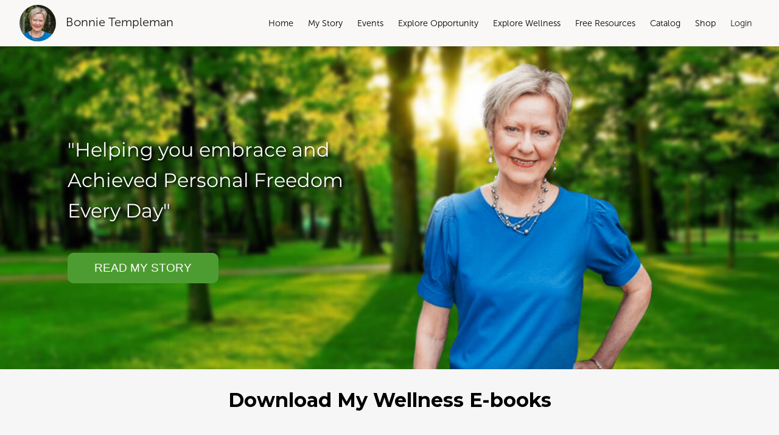

--- FILE ---
content_type: text/html; charset=utf-8
request_url: https://www.embraceonechange.com/
body_size: 3132
content:
<!DOCTYPE html><html lang="en"><head><meta charSet="utf-8"/><meta name="viewport" content="width=device-width, initial-scale=1"/><meta http-equiv="X-UA-Compatible" content="IE=edge"/><meta name="Googlebot" content="index, follow"/><meta name="BingBot" content="index, follow"/><meta name="Yahoo! Slurp" content="index, follow"/><meta property="og:url" content="https://www.embraceonechange.com"/><meta property="og:title" content="Bonnie Templeman - Wellness Guide"/><meta property="og:site_name" content="Bonnie Templeman - Wellness Guide"/><meta property="og:description" content="Get your freedom back!"/><meta property="og:type" content="Website"/><meta property="og:image:url" content="https://yfp-70-production-filestore.s3.us-east-1.amazonaws.com/website_1741853866_hubsite-bonnie-templeman.jpg"/><meta property="og:image:secure_url" content="https://yfp-70-production-filestore.s3.us-east-1.amazonaws.com/website_1741853866_hubsite-bonnie-templeman.jpg"/><meta property="og:image:type" content="image/jpeg"/><link rel="image_src" href="https://yfp-70-production-filestore.s3.us-east-1.amazonaws.com/website_1741853866_hubsite-bonnie-templeman.jpg"/><title>Bonnie Templeman - Wellness Guide</title><meta name="description" content="Get your freedom back!"/><meta name="next-head-count" content="17"/><link rel="preload" href="/_next/static/css/f2db6baa51580023.css" as="style"/><link rel="stylesheet" href="/_next/static/css/f2db6baa51580023.css" data-n-g=""/><link rel="preload" href="/_next/static/css/8a44a19489568baa.css" as="style"/><link rel="stylesheet" href="/_next/static/css/8a44a19489568baa.css" data-n-p=""/><link rel="preload" href="/_next/static/css/bdd906743b0fdac9.css" as="style"/><link rel="stylesheet" href="/_next/static/css/bdd906743b0fdac9.css" data-n-p=""/><noscript data-n-css=""></noscript><script defer="" nomodule="" src="/_next/static/chunks/polyfills-c67a75d1b6f99dc8.js"></script><script src="/_next/static/chunks/webpack-55daa75679e58ed1.js" defer=""></script><script src="/_next/static/chunks/framework-79bce4a3a540b080.js" defer=""></script><script src="/_next/static/chunks/main-ea13c61ace139886.js" defer=""></script><script src="/_next/static/chunks/pages/_app-dbd20863be24cbd5.js" defer=""></script><script src="/_next/static/chunks/1bfc9850-36bff576c2868a6d.js" defer=""></script><script src="/_next/static/chunks/c7773329-8f106aeb3142a8de.js" defer=""></script><script src="/_next/static/chunks/fec483df-afe0a89f8e1bea1e.js" defer=""></script><script src="/_next/static/chunks/75fc9c18-55217e80064ded2b.js" defer=""></script><script src="/_next/static/chunks/7603-7249ff5be74e072e.js" defer=""></script><script src="/_next/static/chunks/289-b83b508f14e8d713.js" defer=""></script><script src="/_next/static/chunks/7062-836cd2c87381ea37.js" defer=""></script><script src="/_next/static/chunks/1664-daeac2d69868e96c.js" defer=""></script><script src="/_next/static/chunks/703-ee8b447e9c645295.js" defer=""></script><script src="/_next/static/chunks/3757-d575fe51c639a7f6.js" defer=""></script><script src="/_next/static/chunks/605-2735a72191159a37.js" defer=""></script><script src="/_next/static/chunks/4350-09f3db9be3921300.js" defer=""></script><script src="/_next/static/chunks/1406-11268a409f6f9fc0.js" defer=""></script><script src="/_next/static/chunks/3818-7b031f02db766f24.js" defer=""></script><script src="/_next/static/chunks/2690-bbd714ccb15db6a7.js" defer=""></script><script src="/_next/static/chunks/9796-2265c1bad1068ff7.js" defer=""></script><script src="/_next/static/chunks/6799-aa4c5653cec961db.js" defer=""></script><script src="/_next/static/chunks/pages/index-20e6fd609e5348e1.js" defer=""></script><script src="/_next/static/NWZPH_sRXD46GrzRP3jN8/_buildManifest.js" defer=""></script><script src="/_next/static/NWZPH_sRXD46GrzRP3jN8/_ssgManifest.js" defer=""></script></head><body><div id="__next" data-reactroot=""></div><script id="__NEXT_DATA__" type="application/json">{"props":{"pageProps":{"host":"www.embraceonechange.com","path":null,"query":{},"site":{"id":"93608","websiteId":"0d43c90b-5bbc-4a99-8aec-8dfd91e90933","accountId":"9e44c305-feb0-45de-bc1a-c6d367e41ec4","name":"Bonnie Templeman","brand":"https://yfp-70-production-filestore.s3.us-east-1.amazonaws.com/15183-1725643625.JPG?X-Amz-Content-Sha256=UNSIGNED-PAYLOAD\u0026X-Amz-Algorithm=AWS4-HMAC-SHA256\u0026X-Amz-Credential=AKIAZEWFXRVQMFFYN6VP%2F20260131%2Fus-east-1%2Fs3%2Faws4_request\u0026X-Amz-Date=20260131T070506Z\u0026X-Amz-SignedHeaders=host\u0026X-Amz-Expires=1200\u0026X-Amz-Signature=03bd93a22a156137b7c9f87b8e29721b84f488da134f5854c32abf91c1c46a68","url":"embraceonechange.com","subdomainUrl":"bonnietempleman.myonlinehubsite.com","domainUrl":"embraceonechange.com","site":{"id":"1","code":"HUB","name":"Hub Site"}},"page":{"page":{"id":"1","label":"Home","href":null},"title":"Bonnie Templeman - Wellness Guide","description":"Get your freedom back!","rawTitle":"","rawDescription":"","defaultTitle":"Bonnie Templeman - Wellness Guide","defaultDescription":"Get your freedom back!"},"auth":{"isAuthenticated":false,"userId":false,"name":false,"site_owner":false,"site_user":false,"site_downline":false,"site_user_email":null,"site_domain":null,"contactId":false},"metadata":{"csrf":"[base64]"},"reload":false,"sites":[{"name":"Business Center","code":"BC","subdomainUrl":"bonnietempleman.business.myonlinehubsite.com","domainUrl":"opportunity.embraceonechange.com"},{"name":"Explore Opportunity","code":"EO","subdomainUrl":"bonnietempleman.business.myonlinehubsite.com/explore","domainUrl":"opportunity.embraceonechange.com/explore"},{"name":"Explore Wellness","code":"EW","subdomainUrl":"bonnietempleman.wellness.myonlinehubsite.com/explore","domainUrl":"wellness.embraceonechange.com/explore"},{"name":"Hub Site","code":"HUB","subdomainUrl":"bonnietempleman.myonlinehubsite.com","domainUrl":"embraceonechange.com"},{"name":"Wellness Center","code":"WC","subdomainUrl":"bonnietempleman.wellness.myonlinehubsite.com","domainUrl":"wellness.embraceonechange.com"}],"content":{"pageContent":{"sections":[{"id":"7","identifier":"DownloadEbook"},{"id":"5","identifier":"MyStrip"},{"id":"6","identifier":"WorkWithMe"},{"id":"8","identifier":"LikeFanpage"},{"id":"10","identifier":"BlogPosts"}],"content":"{\"AboutPhotos\":{\"intro\":\"\",\"photo1\":\"https:\\/\\/yfp-70-production-filestore.s3.us-east-1.amazonaws.com\\/1613677349_2021_02_18_15183.JPG\",\"photo2\":\"https:\\/\\/yfp-70-production-filestore.s3.us-east-1.amazonaws.com\\/1612980466_2021_02_10_15183.JPG\",\"photo3\":\"https:\\/\\/yfp-70-production-filestore.s3.us-east-1.amazonaws.com\\/1612980523_2021_02_10_15183.jpg\",\"photo4\":\"\",\"about\":\"\u003cp\u003e\\r\\n\\t\\t\\t\\t\\t\\t\\t\\t\\t\\t\\t\\t\\r\\n\\t\\t\\t\\t\\t\\t\\t\\t\\t\\t\\t\\tThanks for stopping by my site!\u003cbr \\/\u003e\u003cbr \\/\u003eFor over 40 years I've had the pleasure of owning a business that has given me the gift of making time for what matters most.\\u00a0 I chose the business name 'Embrace One Change' because it represents who I am.\\u00a0 Through the years as life unfolded for me, a major change has become a door for new beginnings.\\u00a0 While embracing life changes, this business has supported and helped me earn an income even while I couldn't work.\u003c\\/p\u003e\u003cp\u003eThis is one of the reasons this site was created. I wanted to help others navigate the jungle\\r\\n\\t\\t\\t\\t\\t\\t\\t\\t\\t\\t\\t\\tthe Internet has now become and share what I've learned about creating a lifestyle of personal\\r\\n\\t\\t\\t\\t\\t\\t\\t\\t\\t\\t\\t\\tfreedom as an online entrepreneur.\u003cbr \\/\u003e\u003c\\/p\u003e\u003cp\u003e\u003cbr \\/\u003e\\r\\n\\t\\t\\t\\t\\t\\t\\t\\t\\t\\t\\t\\tI'm also looking to \u003ca href=\\\"http:\\/\\/bonnietempleman.yourfreedomproject.com\\/work-with-me\\\" title=\\\"Link: http:\\/\\/bonnietempleman.yourfreedomproject.com\\/work-with-me\\\"\u003econnect and work\u003c\\/a\u003e\\r\\n\\t\\t\\t\\t\\t\\t\\t\\t\\t\\t\\t\\twith like-minded people. And with the recent financial crisis, I feel that what I have to share\\r\\n\\t\\t\\t\\t\\t\\t\\t\\t\\t\\t\\t\\tis more important than ever.\u003cbr \\/\u003e\u003cbr \\/\u003e\\r\\n\\t\\t\\t\\t\\t\\t\\t\\t\\t\\t\\t\\tIf words like \\\"Lifestyle Design\\\" and \\\"Reengineering your life\\\" resonate with\\r\\n\\t\\t\\t\\t\\t\\t\\t\\t\\t\\t\\t\\tyou, then you've come to the right place.\u003cbr \\/\u003e\u003cbr \\/\u003e\\r\\n\\t\\t\\t\\t\\t\\t\\t\\t\\t\\t\\t\\tWhether your dream is escaping the 9-5 grind, real-life adventure travel, long-term wandering,\\r\\n\\t\\t\\t\\t\\t\\t\\t\\t\\t\\t\\t\\tor simply a dramatic career change, this site will give you insight into the tools needed to\\r\\n\\t\\t\\t\\t\\t\\t\\t\\t\\t\\t\\t\\tmake it a reality in the here-and-now instead of in your golden years, when you're too old to\\r\\n\\t\\t\\t\\t\\t\\t\\t\\t\\t\\t\\t\\tenjoy it.\u003cbr \\/\u003e\u003cbr \\/\u003e\\r\\n\\t\\t\\t\\t\\t\\t\\t\\t\\t\\t\\t\\tIf you'd like some guidance in your desire to find freedom as an online entrepreneur, we should\\r\\n\\t\\t\\t\\t\\t\\t\\t\\t\\t\\t\\t\\tconnect. You can learn more about working with me \u003ca href=\\\"http:\\/\\/bonnietempleman.yourfreedomproject.com\\/work-with-me\\\" title=\\\"Link: http:\\/\\/bonnietempleman.yourfreedomproject.com\\/work-with-me\\\"\u003ehere.\u003c\\/a\u003e\\r\\n\\u00a0\u003cbr \\/\u003e\u003cbr \\/\u003e\\r\\n\\t\\t\\t\\t\\t\\t\\t\\t\\t\\t\\t\\tThanks again for visiting my site and I hope I can help you create your ideal lifestyle of\\r\\n\\t\\t\\t\\t\\t\\t\\t\\t\\t\\t\\t\\tpersonal freedom.\u003cbr \\/\u003e\u003cbr \\/\u003e\\t\\t\\t\\t\\t\\t\\t\\t\\t\\t\\t\\tHere's to your freedom!\\r\\n\\t\\t\\t\\t\\t\\t\\t\\t\\t\\t\\t\\t\u003cbr \\/\u003e\u003cbr \\/\u003e\\r\\n\\t\\t\\t\\t\\t\\t\\t\\t\\t\\t\\t\\tBonnie Templeman\\t\\t\\t\\t\\t\\t\\t\\t\\t\\t\\t\u003c\\/p\u003e\"},\"Hero\":{\"intro\":\"\\\"Helping you embrace and\u003cdiv\u003eAchieved Personal Freedom\u003c\\/div\u003e\u003cdiv\u003eEvery Day\\\"\u003c\\/div\u003e\"}}","hero":"https://yfp-70-production-filestore.s3.us-east-1.amazonaws.com/website_1741853864_img-bonnie-lg01.png","sharing_img":"https://yfp-70-production-filestore.s3.us-east-1.amazonaws.com/website_1741853866_hubsite-bonnie-templeman.jpg","banner":{"id":"215","name":"Custom Banner","style":"","srcImg":"https://yfp-70-production-filestore.s3.us-east-1.amazonaws.com/website_1741853819_hubsite-bonnie-templeman.jpg","isCustom":1}}},"adPixel":{"pixel":[]}},"__N_SSP":true},"page":"/","query":{},"buildId":"NWZPH_sRXD46GrzRP3jN8","isFallback":false,"gssp":true,"scriptLoader":[]}</script></body></html>

--- FILE ---
content_type: text/css; charset=UTF-8
request_url: https://www.embraceonechange.com/_next/static/css/bdd906743b0fdac9.css
body_size: 991
content:
.customize_bar__g91wc{width:100%;padding:.5rem 1rem;background-color:#f8f9fa;border-bottom:1px solid #e1e1e1;position:fixed;text-align:right;z-index:999}.customize_sidebar___Hghe{position:fixed;z-index:999;top:180px;right:0;width:235px;background-color:#fff;overflow-x:hidden;height:71%;color:#222;box-shadow:0 2px 8px 0 rgba(0,0,0,.23);transition:all .2s ease-in;transform:translateX(0)}.customize_sidesettings__xWzjH{top:105px;border:0;font-size:1.3rem;padding:1rem;margin:0;line-height:0;height:auto;width:auto;box-shadow:0 2px 8px 0 rgba(0,0,0,.23)!important}.customize_selectedBlock__EOJ53{border:1px dashed #eee}.customize_selectedBlock__EOJ53:hover{border:2px dashed #1051b9}.customize_primaryBtn__EpL5O{border-left:5px solid #1051b9!important}.customize_primaryBtnOutline__JpOmL{border-left:5px solid transparent!important}.customize_primaryBtn__EpL5O:disabled{color:#000;background-color:#f4f4f4}.customize_modal__9SyJV{color:#222}.customize_img__u_ayP{max-width:100%;border:1px solid #e1e1e1}.customize_block__aQTcS{width:100%}.customize_btnSerene__B1Nr_{background:#0d496e!important}.customize_editable__O4BJe{border:2px dashed #d1d1d1;padding:1px}.customize_editable__O4BJe:focus,.customize_editable__O4BJe:hover{border:2px dashed #1051b9}.customize_cursorPointer__ZyrLF{cursor:pointer}.customize_colorTheme_title__ieckx{font-size:.82rem;font-weight:600;width:85px;display:inline-block}.customize_btnBorder__AAlvV{border:0;width:100%;text-align:left;display:block;padding:.75rem 1rem;border-bottom:1px solid #dee2e6;background-color:transparent}.customize_btnBorder__AAlvV,.customize_textmedium__GD3gy{border-left:5px solid transparent;font-size:.9rem}.customize_pl2x__71dX2{padding-left:2rem}.customize_slidesidebar__QQ6Au{transform:translateX(100%)}.customize_custominput__hfgzQ{position:relative;top:2px}.customize_editHub__NFMo_{font-size:18px;margin-right:12px!important;color:#1051b9}.customize_tabmaxHgt__gY3ed{max-height:572px;min-height:316px;overflow-y:auto;overflow-x:hidden}.customize_noCustomBox__GR_xT{background:#0d496e!important;line-height:1.2rem}.customize_noCustomImg__PceFE{width:70px}.customize_getCustomBox__4dJYP{border:1px solid #827e7d!important}.customize_customHubText__8Iqvo{font-size:1rem!important;line-height:1.5rem}@media (max-width:991px){.customize_displayMdBlock__5thX6{display:block!important}.customize_getCustom__Svdhq,.customize_mdMaxWidth__ywygY,.customize_noCustom__nAfu0{max-width:100%}}.form_icon__aBE34{top:6px;left:13px;color:#71757d;z-index:1}.form_input__JPSxz{padding-left:2.5rem!important}.form_alert__BJDIP{padding:.25rem!important}.form_required__JBHMy{color:red}

--- FILE ---
content_type: text/css; charset=UTF-8
request_url: https://www.embraceonechange.com/_next/static/css/bdd906743b0fdac9.css
body_size: 991
content:
.customize_bar__g91wc{width:100%;padding:.5rem 1rem;background-color:#f8f9fa;border-bottom:1px solid #e1e1e1;position:fixed;text-align:right;z-index:999}.customize_sidebar___Hghe{position:fixed;z-index:999;top:180px;right:0;width:235px;background-color:#fff;overflow-x:hidden;height:71%;color:#222;box-shadow:0 2px 8px 0 rgba(0,0,0,.23);transition:all .2s ease-in;transform:translateX(0)}.customize_sidesettings__xWzjH{top:105px;border:0;font-size:1.3rem;padding:1rem;margin:0;line-height:0;height:auto;width:auto;box-shadow:0 2px 8px 0 rgba(0,0,0,.23)!important}.customize_selectedBlock__EOJ53{border:1px dashed #eee}.customize_selectedBlock__EOJ53:hover{border:2px dashed #1051b9}.customize_primaryBtn__EpL5O{border-left:5px solid #1051b9!important}.customize_primaryBtnOutline__JpOmL{border-left:5px solid transparent!important}.customize_primaryBtn__EpL5O:disabled{color:#000;background-color:#f4f4f4}.customize_modal__9SyJV{color:#222}.customize_img__u_ayP{max-width:100%;border:1px solid #e1e1e1}.customize_block__aQTcS{width:100%}.customize_btnSerene__B1Nr_{background:#0d496e!important}.customize_editable__O4BJe{border:2px dashed #d1d1d1;padding:1px}.customize_editable__O4BJe:focus,.customize_editable__O4BJe:hover{border:2px dashed #1051b9}.customize_cursorPointer__ZyrLF{cursor:pointer}.customize_colorTheme_title__ieckx{font-size:.82rem;font-weight:600;width:85px;display:inline-block}.customize_btnBorder__AAlvV{border:0;width:100%;text-align:left;display:block;padding:.75rem 1rem;border-bottom:1px solid #dee2e6;background-color:transparent}.customize_btnBorder__AAlvV,.customize_textmedium__GD3gy{border-left:5px solid transparent;font-size:.9rem}.customize_pl2x__71dX2{padding-left:2rem}.customize_slidesidebar__QQ6Au{transform:translateX(100%)}.customize_custominput__hfgzQ{position:relative;top:2px}.customize_editHub__NFMo_{font-size:18px;margin-right:12px!important;color:#1051b9}.customize_tabmaxHgt__gY3ed{max-height:572px;min-height:316px;overflow-y:auto;overflow-x:hidden}.customize_noCustomBox__GR_xT{background:#0d496e!important;line-height:1.2rem}.customize_noCustomImg__PceFE{width:70px}.customize_getCustomBox__4dJYP{border:1px solid #827e7d!important}.customize_customHubText__8Iqvo{font-size:1rem!important;line-height:1.5rem}@media (max-width:991px){.customize_displayMdBlock__5thX6{display:block!important}.customize_getCustom__Svdhq,.customize_mdMaxWidth__ywygY,.customize_noCustom__nAfu0{max-width:100%}}.form_icon__aBE34{top:6px;left:13px;color:#71757d;z-index:1}.form_input__JPSxz{padding-left:2.5rem!important}.form_alert__BJDIP{padding:.25rem!important}.form_required__JBHMy{color:red}

--- FILE ---
content_type: application/javascript; charset=UTF-8
request_url: https://www.embraceonechange.com/_next/static/chunks/289-b83b508f14e8d713.js
body_size: 2263
content:
(self.webpackChunk_N_E=self.webpackChunk_N_E||[]).push([[289],{92703:function(e,t,r){"use strict";var n=r(50414);function o(){}function a(){}a.resetWarningCache=o,e.exports=function(){function e(e,t,r,o,a,i){if(i!==n){var s=new Error("Calling PropTypes validators directly is not supported by the `prop-types` package. Use PropTypes.checkPropTypes() to call them. Read more at http://fb.me/use-check-prop-types");throw s.name="Invariant Violation",s}}function t(){return e}e.isRequired=e;var r={array:e,bigint:e,bool:e,func:e,number:e,object:e,string:e,symbol:e,any:e,arrayOf:t,element:e,elementType:e,instanceOf:t,node:e,objectOf:t,oneOf:t,oneOfType:t,shape:t,exact:t,checkPropTypes:a,resetWarningCache:o};return r.PropTypes=r,r}},45697:function(e,t,r){e.exports=r(92703)()},50414:function(e){"use strict";e.exports="SECRET_DO_NOT_PASS_THIS_OR_YOU_WILL_BE_FIRED"},31555:function(e,t,r){"use strict";var n=r(87462),o=r(63366),a=r(93967),i=r.n(a),s=r(67294),u=r(76792),c=["bsPrefix","className","as"],l=["xl","lg","md","sm","xs"],f=s.forwardRef((function(e,t){var r=e.bsPrefix,a=e.className,f=e.as,p=void 0===f?"div":f,d=(0,o.Z)(e,c),v=(0,u.vE)(r,"col"),m=[],y=[];return l.forEach((function(e){var t,r,n,o=d[e];if(delete d[e],"object"===typeof o&&null!=o){var a=o.span;t=void 0===a||a,r=o.offset,n=o.order}else t=o;var i="xs"!==e?"-"+e:"";t&&m.push(!0===t?""+v+i:""+v+i+"-"+t),null!=n&&y.push("order"+i+"-"+n),null!=r&&y.push("offset"+i+"-"+r)})),m.length||m.push(v),s.createElement(p,(0,n.Z)({},d,{ref:t,className:i().apply(void 0,[a].concat(m,y))}))}));f.displayName="Col",t.Z=f},10682:function(e,t,r){"use strict";var n=r(87462),o=r(63366),a=r(93967),i=r.n(a),s=r(67294),u=r(76792),c=["bsPrefix","fluid","as","className"],l=s.forwardRef((function(e,t){var r=e.bsPrefix,a=e.fluid,l=e.as,f=void 0===l?"div":l,p=e.className,d=(0,o.Z)(e,c),v=(0,u.vE)(r,"container"),m="string"===typeof a?"-"+a:"-fluid";return s.createElement(f,(0,n.Z)({ref:t},d,{className:i()(p,a?""+v+m:v)}))}));l.displayName="Container",l.defaultProps={fluid:!1},t.Z=l},41330:function(e,t,r){"use strict";var n=r(87462),o=r(63366),a=r(93967),i=r.n(a),s=r(67294),u=r(45697),c=r.n(u),l=r(76792),f=["bsPrefix","className","fluid","rounded","roundedCircle","thumbnail"],p=(c().string,c().bool,c().bool,c().bool,c().bool,s.forwardRef((function(e,t){var r=e.bsPrefix,a=e.className,u=e.fluid,c=e.rounded,p=e.roundedCircle,d=e.thumbnail,v=(0,o.Z)(e,f);r=(0,l.vE)(r,"img");var m=i()(u&&r+"-fluid",c&&"rounded",p&&"rounded-circle",d&&r+"-thumbnail");return s.createElement("img",(0,n.Z)({ref:t},v,{className:i()(a,m)}))})));p.displayName="Image",p.defaultProps={fluid:!1,rounded:!1,roundedCircle:!1,thumbnail:!1},t.Z=p},34051:function(e,t,r){"use strict";var n=r(87462),o=r(63366),a=r(93967),i=r.n(a),s=r(67294),u=r(76792),c=["bsPrefix","className","noGutters","as"],l=["xl","lg","md","sm","xs"],f=s.forwardRef((function(e,t){var r=e.bsPrefix,a=e.className,f=e.noGutters,p=e.as,d=void 0===p?"div":p,v=(0,o.Z)(e,c),m=(0,u.vE)(r,"row"),y=m+"-cols",b=[];return l.forEach((function(e){var t,r=v[e];delete v[e];var n="xs"!==e?"-"+e:"";null!=(t=null!=r&&"object"===typeof r?r.cols:r)&&b.push(""+y+n+"-"+t)})),s.createElement(d,(0,n.Z)({ref:t},v,{className:i().apply(void 0,[a,m,f&&"no-gutters"].concat(b))}))}));f.displayName="Row",f.defaultProps={noGutters:!1},t.Z=f},76792:function(e,t,r){"use strict";r.d(t,{vE:function(){return a}});var n=r(67294),o=n.createContext({});o.Consumer,o.Provider;function a(e,t){var r=(0,n.useContext)(o);return e||r[t]||t}},88357:function(e,t,r){"use strict";r.d(t,{w_:function(){return c}});var n=r(67294),o={color:void 0,size:void 0,className:void 0,style:void 0,attr:void 0},a=n.createContext&&n.createContext(o),i=function(){return i=Object.assign||function(e){for(var t,r=1,n=arguments.length;r<n;r++)for(var o in t=arguments[r])Object.prototype.hasOwnProperty.call(t,o)&&(e[o]=t[o]);return e},i.apply(this,arguments)},s=function(e,t){var r={};for(var n in e)Object.prototype.hasOwnProperty.call(e,n)&&t.indexOf(n)<0&&(r[n]=e[n]);if(null!=e&&"function"===typeof Object.getOwnPropertySymbols){var o=0;for(n=Object.getOwnPropertySymbols(e);o<n.length;o++)t.indexOf(n[o])<0&&Object.prototype.propertyIsEnumerable.call(e,n[o])&&(r[n[o]]=e[n[o]])}return r};function u(e){return e&&e.map((function(e,t){return n.createElement(e.tag,i({key:t},e.attr),u(e.child))}))}function c(e){return function(t){return n.createElement(l,i({attr:i({},e.attr)},t),u(e.child))}}function l(e){var t=function(t){var r,o=e.attr,a=e.size,u=e.title,c=s(e,["attr","size","title"]),l=a||t.size||"1em";return t.className&&(r=t.className),e.className&&(r=(r?r+" ":"")+e.className),n.createElement("svg",i({stroke:"currentColor",fill:"currentColor",strokeWidth:"0"},t.attr,o,c,{className:r,style:i(i({color:e.color||t.color},t.style),e.style),height:l,width:l,xmlns:"http://www.w3.org/2000/svg"}),u&&n.createElement("title",null,u),e.children)};return void 0!==a?n.createElement(a.Consumer,null,(function(e){return t(e)})):t(o)}},93967:function(e,t){var r;!function(){"use strict";var n={}.hasOwnProperty;function o(){for(var e="",t=0;t<arguments.length;t++){var r=arguments[t];r&&(e=i(e,a(r)))}return e}function a(e){if("string"===typeof e||"number"===typeof e)return e;if("object"!==typeof e)return"";if(Array.isArray(e))return o.apply(null,e);if(e.toString!==Object.prototype.toString&&!e.toString.toString().includes("[native code]"))return e.toString();var t="";for(var r in e)n.call(e,r)&&e[r]&&(t=i(t,r));return t}function i(e,t){return t?e?e+" "+t:e+t:e}e.exports?(o.default=o,e.exports=o):void 0===(r=function(){return o}.apply(t,[]))||(e.exports=r)}()},87462:function(e,t,r){"use strict";function n(){return n=Object.assign?Object.assign.bind():function(e){for(var t=1;t<arguments.length;t++){var r=arguments[t];for(var n in r)({}).hasOwnProperty.call(r,n)&&(e[n]=r[n])}return e},n.apply(null,arguments)}r.d(t,{Z:function(){return n}})},63366:function(e,t,r){"use strict";function n(e,t){if(null==e)return{};var r={};for(var n in e)if({}.hasOwnProperty.call(e,n)){if(-1!==t.indexOf(n))continue;r[n]=e[n]}return r}r.d(t,{Z:function(){return n}})}}]);

--- FILE ---
content_type: application/javascript; charset=UTF-8
request_url: https://www.embraceonechange.com/_next/static/NWZPH_sRXD46GrzRP3jN8/_buildManifest.js
body_size: 2153
content:
self.__BUILD_MANIFEST=function(a,s,e,c,t,o,n,i,g,l,d,p,r,f,h,u,b,k,m,j,w,y,_,v,I,B){return{__rewrites:{beforeFiles:[],afterFiles:[],fallback:[]},"/":[s,o,l,u,a,e,c,t,n,i,d,p,r,h,b,k,m,w,j,"static/chunks/pages/index-20e6fd609e5348e1.js"],"/404":[a,t,"static/chunks/pages/404-127e7e4d73af7ddc.js"],"/_error":["static/chunks/pages/_error-f2496e8b9fdedb89.js"],"/about":[s,o,l,u,a,e,c,t,n,i,d,p,r,h,b,k,m,w,j,"static/chunks/pages/about-710531d26844e344.js"],"/autologin":[s,o,l,a,e,c,t,n,i,d,h,"static/chunks/pages/autologin-edff4d5d7f269bde.js"],"/choose-destination":[s,o,l,a,e,c,t,n,i,d,h,"static/chunks/pages/choose-destination-bd52c6d57c7d5024.js"],"/contact":[s,o,l,u,a,e,c,t,n,i,d,p,r,h,b,k,m,j,"static/chunks/pages/contact-9f252f3bbffbe16e.js"],"/contact-me":["static/chunks/pages/contact-me-df75d09873d4295c.js"],"/contact-us":["static/chunks/pages/contact-us-060a71bc04c0128f.js"],"/cookie-test":["static/chunks/pages/cookie-test-6a9c99be1e24614c.js"],"/events":[s,o,l,u,a,e,c,t,n,i,d,p,r,h,b,k,m,j,"static/chunks/pages/events-11d35f646fd3dfda.js"],"/healthy-weight-reboot":[s,o,l,a,e,c,t,n,i,d,p,r,g,f,y,"static/chunks/pages/healthy-weight-reboot-94edcecc3ffe63e4.js"],"/healthy-weight-reboot-confirmation":[s,o,_,a,e,c,t,n,i,g,v,"static/chunks/pages/healthy-weight-reboot-confirmation-40fcfd63ea2c8cb1.js"],"/login":[s,o,l,a,e,c,t,n,i,d,p,h,"static/chunks/pages/login-4ca134ff19a6351a.js"],"/next-event-coming-soon":[s,o,a,e,c,t,g,"static/chunks/pages/next-event-coming-soon-1c72213a5bcbd844.js"],"/old-pages/earn-online":[s,l,a,e,c,n,d,p,r,f,"static/chunks/pages/old-pages/earn-online-1ad3504295934526.js"],"/old-pages/earn-online-confirmation":[s,a,e,"static/chunks/pages/old-pages/earn-online-confirmation-539292a0ea8e19c9.js"],"/old-pages/energy":[s,o,l,a,e,c,t,n,i,d,p,r,g,f,"static/chunks/pages/old-pages/energy-3edd55eab26a857e.js"],"/old-pages/energy-confirmation":[s,o,a,e,c,t,n,i,g,"static/chunks/pages/old-pages/energy-confirmation-6ecfb7903d3fff60.js"],"/old-pages/game":[s,o,l,a,e,c,t,n,i,d,p,r,g,f,"static/chunks/pages/old-pages/game-ab437009f38ca007.js"],"/old-pages/game-confirmation":[s,o,a,e,c,t,n,i,g,"static/chunks/pages/old-pages/game-confirmation-fc98dafe987e950e.js"],"/old-pages/gift":[s,o,l,a,e,c,t,n,i,d,p,r,g,f,"static/chunks/pages/old-pages/gift-c42a09c8a3be6297.js"],"/old-pages/gift-confirmation":[s,o,a,e,c,t,n,i,g,"static/chunks/pages/old-pages/gift-confirmation-93d644cade20700c.js"],"/old-pages/glp1":[s,o,l,a,e,c,t,n,i,d,p,r,g,f,"static/chunks/pages/old-pages/glp1-c91f3e6e9ad17fb7.js"],"/old-pages/glp1-confirmation":[s,o,a,e,c,t,n,i,g,"static/chunks/pages/old-pages/glp1-confirmation-aa7303acf21b6fb6.js"],"/old-pages/gut":[s,o,l,a,e,c,t,n,i,d,p,r,g,f,"static/chunks/pages/old-pages/gut-a016792ae4658216.js"],"/old-pages/gut-confirmation":[s,o,a,e,c,t,n,i,g,"static/chunks/pages/old-pages/gut-confirmation-bb8a1f979d0cd338.js"],"/old-pages/heart":[s,o,l,a,e,c,t,n,i,d,p,r,g,f,"static/chunks/pages/old-pages/heart-b8b749c4f8c48b45.js"],"/old-pages/heart-confirmation":[s,o,a,e,c,t,n,i,g,"static/chunks/pages/old-pages/heart-confirmation-802e7a63305a540f.js"],"/old-pages/heart-health":[s,o,l,a,e,c,t,n,i,d,p,r,g,f,I,"static/chunks/pages/old-pages/heart-health-42fa93cdd82bccdb.js"],"/old-pages/heart-health-confirmation":[s,o,a,e,c,t,n,i,g,B,"static/chunks/pages/old-pages/heart-health-confirmation-6a6b7ee80118b3d6.js"],"/old-pages/her":[s,o,l,a,e,c,t,n,i,d,p,r,g,f,"static/chunks/pages/old-pages/her-097b3b72324897fe.js"],"/old-pages/her-confirmation":[s,o,a,e,c,t,n,i,g,"static/chunks/pages/old-pages/her-confirmation-93522b9c00faea53.js"],"/old-pages/lab":[s,o,l,a,e,c,t,n,i,d,p,r,g,f,"static/chunks/pages/old-pages/lab-4f7a946f297dfec5.js"],"/old-pages/lab-confirmation":[s,o,a,e,c,t,n,i,g,"static/chunks/pages/old-pages/lab-confirmation-e3c995c55e6cdf4d.js"],"/old-pages/leaner":[s,o,l,a,e,c,t,n,i,d,p,r,g,f,"static/chunks/pages/old-pages/leaner-ea156af78ad99dfe.js"],"/old-pages/leaner-confirmation":[s,o,a,e,c,t,n,i,g,"static/chunks/pages/old-pages/leaner-confirmation-3112b9df55c9012f.js"],"/old-pages/mobility":[s,o,l,a,e,c,t,n,i,d,p,r,g,f,"static/chunks/pages/old-pages/mobility-7447654b13b3715b.js"],"/old-pages/mobility-confirmation":[s,o,a,e,c,t,n,i,g,"static/chunks/pages/old-pages/mobility-confirmation-94b80a1fd44f79c6.js"],"/old-pages/products":[s,o,l,a,e,c,t,n,i,d,p,r,g,f,"static/chunks/pages/old-pages/products-94ab6534c9f86650.js"],"/old-pages/products-confirmation":[s,o,a,e,c,t,n,i,g,"static/chunks/pages/old-pages/products-confirmation-fb2d5d1cb8280591.js"],"/old-pages/sugar":[s,o,l,a,e,c,t,n,i,d,p,r,g,f,"static/chunks/pages/old-pages/sugar-570fd0b30de1a61a.js"],"/old-pages/sugar-confirmation":[s,o,a,e,c,t,n,i,g,"static/chunks/pages/old-pages/sugar-confirmation-693e8dd20c90fdb8.js"],"/old-pages/telomere":[s,o,l,a,e,c,t,n,i,d,p,r,g,f,"static/chunks/pages/old-pages/telomere-dfe4be230056be9e.js"],"/old-pages/telomere-confirmation":[s,o,a,e,c,t,n,i,g,"static/chunks/pages/old-pages/telomere-confirmation-e352e8cd9b61576e.js"],"/old-pages/wake-up":[s,o,l,a,e,c,t,n,i,d,p,r,g,f,"static/chunks/pages/old-pages/wake-up-16f80dcbf6914a79.js"],"/old-pages/wake-up-confirmation":[s,o,a,e,c,t,n,i,g,"static/chunks/pages/old-pages/wake-up-confirmation-af56fdd2cbc608b0.js"],"/old-pages/wellness-webinar-confirmation-heart-health":[s,o,l,a,e,c,t,n,i,d,h,g,B,"static/chunks/pages/old-pages/wellness-webinar-confirmation-heart-health-720bf7559d0be112.js"],"/old-pages/wellness-webinar-heart-health":[s,o,l,a,e,c,t,n,i,d,p,r,h,g,f,I,"static/chunks/pages/old-pages/wellness-webinar-heart-health-b8d97514a53dc059.js"],"/old-pages/wrap":[s,o,l,a,e,c,t,n,i,d,p,r,g,f,"static/chunks/pages/old-pages/wrap-3ecde5ba3a2194c1.js"],"/old-pages/wrap-confirmation":[s,o,a,e,c,t,n,i,g,"static/chunks/pages/old-pages/wrap-confirmation-b771f12ce99940a3.js"],"/privacy-policy":[s,o,l,a,e,c,t,n,i,d,h,"static/chunks/pages/privacy-policy-fdb5f8503a46ca85.js"],"/resources":[s,o,l,u,a,e,c,t,n,i,d,p,r,h,b,k,m,j,"static/chunks/pages/resources-5c35f61c7cd7d998.js"],"/site/[...user]":[l,d,"static/chunks/pages/site/[...user]-c2b38bf243df7cdb.js"],"/thankyou":[s,o,l,u,a,e,c,t,n,i,d,p,r,h,b,k,m,j,"static/chunks/pages/thankyou-d96ffe247cd1c1a2.js"],"/unsubscribe":[s,o,l,a,e,c,t,n,i,d,h,"static/chunks/pages/unsubscribe-d026e0e779accba6.js"],"/unsubscribe-confirmation":[s,o,l,a,e,c,t,n,i,d,h,"static/chunks/pages/unsubscribe-confirmation-1e73d4e988e2cc77.js"],"/wealthy-webinar":[s,o,a,e,c,t,g,"static/chunks/pages/wealthy-webinar-4f719370fd525c08.js"],"/wealthy-webinar-confirmation":[s,o,a,e,c,t,g,"static/chunks/pages/wealthy-webinar-confirmation-9ba1f7596dd431e7.js"],"/wellness-webinar":[s,o,l,a,e,c,t,n,i,d,p,r,g,f,y,"static/chunks/pages/wellness-webinar-67147f0b159c074a.js"],"/wellness-webinar-confirmation":[s,o,_,a,e,c,t,n,i,g,v,"static/chunks/pages/wellness-webinar-confirmation-6ecc67b3f785e59c.js"],"/[...slug]":[s,o,l,a,e,c,t,n,i,d,h,"static/chunks/pages/[...slug]-fa21f06db8d888fd.js"],sortedPages:["/","/404","/_app","/_error","/about","/autologin","/choose-destination","/contact","/contact-me","/contact-us","/cookie-test","/events","/healthy-weight-reboot","/healthy-weight-reboot-confirmation","/login","/next-event-coming-soon","/old-pages/earn-online","/old-pages/earn-online-confirmation","/old-pages/energy","/old-pages/energy-confirmation","/old-pages/game","/old-pages/game-confirmation","/old-pages/gift","/old-pages/gift-confirmation","/old-pages/glp1","/old-pages/glp1-confirmation","/old-pages/gut","/old-pages/gut-confirmation","/old-pages/heart","/old-pages/heart-confirmation","/old-pages/heart-health","/old-pages/heart-health-confirmation","/old-pages/her","/old-pages/her-confirmation","/old-pages/lab","/old-pages/lab-confirmation","/old-pages/leaner","/old-pages/leaner-confirmation","/old-pages/mobility","/old-pages/mobility-confirmation","/old-pages/products","/old-pages/products-confirmation","/old-pages/sugar","/old-pages/sugar-confirmation","/old-pages/telomere","/old-pages/telomere-confirmation","/old-pages/wake-up","/old-pages/wake-up-confirmation","/old-pages/wellness-webinar-confirmation-heart-health","/old-pages/wellness-webinar-heart-health","/old-pages/wrap","/old-pages/wrap-confirmation","/privacy-policy","/resources","/site/[...user]","/thankyou","/unsubscribe","/unsubscribe-confirmation","/wealthy-webinar","/wealthy-webinar-confirmation","/wellness-webinar","/wellness-webinar-confirmation","/[...slug]"]}}("static/chunks/7603-7249ff5be74e072e.js","static/chunks/1bfc9850-36bff576c2868a6d.js","static/chunks/289-b83b508f14e8d713.js","static/chunks/7062-836cd2c87381ea37.js","static/chunks/1664-daeac2d69868e96c.js","static/chunks/c7773329-8f106aeb3142a8de.js","static/chunks/703-ee8b447e9c645295.js","static/chunks/3757-d575fe51c639a7f6.js","static/chunks/1297-e0901dde886780fa.js","static/chunks/fec483df-afe0a89f8e1bea1e.js","static/chunks/605-2735a72191159a37.js","static/chunks/4350-09f3db9be3921300.js","static/chunks/1406-11268a409f6f9fc0.js","static/chunks/9170-664509a35e821947.js","static/chunks/3818-7b031f02db766f24.js","static/chunks/75fc9c18-55217e80064ded2b.js","static/css/8a44a19489568baa.css","static/chunks/2690-bbd714ccb15db6a7.js","static/chunks/9796-2265c1bad1068ff7.js","static/css/bdd906743b0fdac9.css","static/chunks/6799-aa4c5653cec961db.js","static/chunks/2662-74b6fc5ec39a5560.js","static/chunks/947c8574-caa6e54906c384fa.js","static/chunks/9649-7d1ff58ce5cebc38.js","static/chunks/1987-cca552d90ac677ff.js","static/chunks/238-5143b5b943e071ec.js"),self.__BUILD_MANIFEST_CB&&self.__BUILD_MANIFEST_CB();

--- FILE ---
content_type: application/javascript; charset=UTF-8
request_url: https://www.embraceonechange.com/_next/static/chunks/6799-aa4c5653cec961db.js
body_size: 3893
content:
"use strict";(self.webpackChunk_N_E=self.webpackChunk_N_E||[]).push([[6799],{96799:function(e,t,n){n.d(t,{Z:function(){return O}});var i=n(47568),s=n(14924),a=n(26042),o=n(69396),r=n(97582),c=n(85893),l=n(67062),u=n(45143),d=n(31057),h=n(11163),m=n(47352),g=n(67294),b=n(99871),f=n.n(b),x=n(39714),p=function(e){return(0,c.jsx)(x.Z,{size:"md",title:e.title?e.title:"Message",show:e.isOpen,onHide:e.hideModal,children:e.children})},j=n(46307),v=function(e){return(0,c.jsxs)(j.Z,{size:e.size?e.size:"lg",centered:!e.centered||e.centered,className:f().modal,show:e.show,onShow:e.onShow,onHide:e.onHide,children:[(0,c.jsx)(j.Z.Header,{closeButton:!0,children:(0,c.jsxs)("h5",{className:"mb-0",children:[e.icon," ",e.title]})}),(0,c.jsx)(j.Z.Body,{children:(0,c.jsx)("div",{className:"content-wrapper",children:e.children})}),e.onConfirm?(0,c.jsx)(j.Z.Footer,{children:e.footer?e.footer:(0,c.jsx)(c.Fragment,{children:(0,c.jsx)("button",{className:"btn btn-blue rounded-0 px-4 float-right m-0",onClick:function(t){return e.onHide(t)},children:e.closeButtonText?e.closeButtonText:"Close"})})}):null]})},y=function(e){return(0,c.jsx)(v,{size:"md",title:e.title?e.title:"Success",show:e.isOpen,onHide:e.hideModal,onConfirm:e.confirm,closeButtonText:!!e.closeButtonText&&e.closeButtonText,confirmButtonText:!!e.confirmButtonText&&e.confirmButtonText,footer:!!e.footer&&e.footer,children:e.children})},w=n(31867),S=n(70770),N=n(89583),_=n(70231),Z=n(76685),k=n(34051),C=n(31555),B=function(e){var t=function(e){window.location.replace(P)},n=(0,h.useRouter)(),s=n.query.customize?"?customize="+n.query.customize+(n.query.t?"&t="+n.query.t:""):"",a=(0,g.useState)(!1),o=a[0],l=(a[1],(0,g.useState)((0,c.jsxs)("span",{children:[(0,c.jsx)("img",{src:"/images/icons/img-preview.svg",className:"mr-2"}),"Preview"]}))),u=(l[0],l[1]),d=(0,g.useState)("Save"),m=d[0],b=d[1],x=(0,g.useState)("Reset to Default"),j=x[0],v=x[1],B=(0,g.useState)(!1),z=B[0],I=B[1],O=(0,g.useState)(n.pathname),P=O[0],T=O[1],E=(0,g.useState)("You're Leaving"),M=E[0],R=E[1],q=(0,g.useState)(e.banner),H=q[0],A=q[1],F=(0,g.useState)(e.style),Y=F[0],J=F[1],U=(0,g.useState)(e.navigation),D=U[0],L=U[1],G=(0,g.useState)(e.blocks),K=G[0],Q=G[1],V=(0,g.useState)(!1),W=V[0],X=V[1],$=function(){return X(!0)},ee=(0,g.useState)(!1),te=ee[0],ne=ee[1],ie=function(){return ne(!0)},se=(0,g.useState)(!1),ae=se[0],oe=se[1],re=function(){return oe(!0)},ce=(0,g.useState)(!1),le=ce[0],ue=ce[1],de=function(n,i){P==n?e.changed?(R(i||"You're Leaving"),ue(!0)):t():T(n)},he=(0,g.useState)(!1),me=he[0],ge=he[1],be=(0,g.useState)(!1),fe=be[0],xe=be[1],pe=(0,g.useState)(!1),je=pe[0],ve=pe[1],ye=(0,g.useState)(!1),we=ye[0],Se=ye[1];function Ne(){return(Ne=(0,i.Z)((function(t){return(0,r.__generator)(this,(function(n){switch(n.label){case 0:return b("Saving"),I(!0),[4,e.handleSave(t)];case 1:return n.sent()?$():ie(),I(!1),b("Save"),[2]}}))}))).apply(this,arguments)}(0,g.useEffect)((function(){u(o?(0,c.jsxs)("span",{children:[(0,c.jsx)(N.tU3,{className:f().editHub}),"Edit"]}):(0,c.jsxs)("span",{children:[(0,c.jsx)("img",{src:"/images/icons/img-preview.svg",className:"mr-2"}),"Preview"]})),e.handlePreview(o)}),[o]),(0,g.useEffect)((function(){P!=n.pathname&&(e.changed?ue(!0):t())}),[P]),(0,g.useEffect)((function(){ae||(I(!1),v("Reset to Default"))}),[ae]),(0,g.useEffect)((function(){if(H!=e.banner||Y!=e.style||D!=e.navigation||K!=e.blocks){var t={banner:H,style:Y,navigation:D,blocks:K};e.handle(t)}}),[H,Y,D,K]);var _e=(0,g.useState)(!e.customize),Ze=_e[0],ke=_e[1];return(0,c.jsxs)(c.Fragment,{children:[(0,c.jsx)("button",{className:"".concat(f().sidebar," ").concat(f().sidesettings),onClick:function(){ke(!Ze),e.handleCustomize()},children:Ze?(0,c.jsx)(N.p4t,{className:"text-blue"}):(0,c.jsx)(N.Z1Y,{className:"text-blue"})}),(0,c.jsxs)("div",{className:"".concat(f().sidebar," ").concat(Ze?f().slidesidebar:null," ").concat("/about"==n.pathname?"h-auto":null),children:[(0,c.jsxs)("div",{children:[(0,c.jsx)("h6",{className:"".concat(f().textmedium," border-bottom mb-0 border-top p-3 font-weight-bold"),children:"PAGES"}),(0,c.jsx)("button",{className:"".concat("/"==n.pathname?f().primaryBtn:f().primaryBtnOutline," ").concat(f().btnBorder),disabled:"/"==n.pathname,onClick:function(e){return de("/".concat(s))},children:"Home Page"}),(0,c.jsx)("button",{className:"".concat("/about"==n.pathname?f().primaryBtn:f().primaryBtnOutline," ").concat(f().btnBorder),disabled:"/about"==n.pathname,onClick:function(e){return de("/about".concat(s))},children:"About Page"}),(0,c.jsx)("h6",{className:"".concat(f().textmedium," ").concat("/about"==n.pathname?"d-none":null," border-bottom mb-0 p-3 font-weight-bold"),children:"DESIGN & LAYOUT"}),e.custom_global?(0,c.jsx)(c.Fragment,{children:(0,c.jsxs)("button",{className:"".concat(f().btnBorder," ").concat(f().pl2x),onClick:function(e){return ge(!0)},children:[(0,c.jsx)("img",{src:"/images/icons/img-theme.svg",className:"mr-2"}),"Theme"]})}):null,e.with_header&&e.custom_global?(0,c.jsx)(c.Fragment,{children:(0,c.jsxs)("button",{className:"".concat(f().btnBorder," ").concat(f().pl2x),onClick:function(e){ve(!0)},children:[(0,c.jsx)("img",{src:"/images/icons/img-banner.svg",className:"mr-2"}),"Banner"]})}):null,e.custom_global?(0,c.jsx)(c.Fragment,{children:(0,c.jsxs)("button",{className:"".concat(f().btnBorder," ").concat(f().pl2x),onClick:function(e){return xe(!0)},children:[(0,c.jsx)("img",{src:"/images/icons/img-navigation.svg",className:"mr-2"}),"Navigation"]})}):null,e.custom_arrange?(0,c.jsx)(c.Fragment,{children:(0,c.jsxs)("button",{className:"".concat(f().btnBorder," ").concat(f().pl2x),onClick:function(e){return Se(!0)},children:[(0,c.jsx)("img",{src:"/images/icons/img-re-arrange.svg",className:"mr-2"}),"Re-arrange"]})}):null,(0,c.jsxs)("button",{className:"".concat(f().btnBorder," text-uppercase font-weight-bold"),onClick:function(e){v("Resetting"),I(!0),re()},disabled:z,children:[(0,c.jsx)("img",{src:"/images/icons/img-reset.svg",className:"mr-2"})," ",j]}),(0,c.jsx)("button",{className:"".concat(f().textmedium," d-block btn btn-blue my-3 mx-auto rounded-pill py-2 px-4 text-uppercase font-weight-bold"),onClick:function(e){return Ne.apply(this,arguments)},disabled:z,children:m}),(0,c.jsx)("button",{className:"d-block mx-auto border-0 bg-transparent pt-3 pb-4",onClick:function(e){return de(n.pathname,"Discard Changes")},children:(0,c.jsx)("u",{children:"Discard Changes"})})]}),(0,c.jsx)(y,{title:"Success",isOpen:W,hideModal:function(){return X(!1)},confirm:t,children:(0,c.jsx)("div",{className:"py-3 px-2",children:(0,c.jsxs)(Z.Z,{children:[(0,c.jsx)(N.l_A,{className:"text-blue mr-2",fontSize:"2rem"}),(0,c.jsx)(Z.Z.Body,{children:(0,c.jsx)("p",{children:"Your changes have been saved."})})]})})}),(0,c.jsx)(p,{title:"Something went wrong",isOpen:te,hideModal:function(){return ne(!1)},children:(0,c.jsxs)("div",{className:"d-flex align-items-center",children:[(0,c.jsx)("div",{className:"mr-3",children:(0,c.jsx)(N.gJy,{className:"text-danger",fontSize:"3rem"})}),(0,c.jsx)("div",{children:"Something went wrong"})]})}),(0,c.jsxs)(w.Z,{title:"Reset",isOpen:ae,hideModal:function(){return oe(!1)},confirm:e.handleReset,children:[(0,c.jsx)("div",{className:"mb-4",children:(0,c.jsx)("b",{children:"Are you sure?"})}),(0,c.jsxs)(k.Z,{children:[(0,c.jsx)(C.Z,{children:(0,c.jsxs)("div",{style:{borderRight:"1px solid #ddd"},children:[(0,c.jsx)("p",{children:"This will reset:"}),(0,c.jsxs)("ul",{children:[(0,c.jsx)("li",{children:"Sections"}),(0,c.jsx)("li",{children:"Banner"}),(0,c.jsx)("li",{children:"Theme"})]})]})}),(0,c.jsxs)(C.Z,{children:[(0,c.jsx)("p",{children:"This will not reset:"}),(0,c.jsx)("ul",{children:(0,c.jsx)("li",{children:"Your content."})})]})]})]}),(0,c.jsx)(w.Z,{title:M,isOpen:le,hideModal:function(){return ue(!1)},confirm:t,children:(0,c.jsx)("div",{children:(0,c.jsxs)(Z.Z,{children:[(0,c.jsx)(_._0w,{className:"text-danger",fontSize:"4rem"}),(0,c.jsx)(Z.Z.Body,{children:(0,c.jsxs)("p",{children:["Your changes have not been saved.",(0,c.jsx)("br",{}),"Are you sure you want to leave this page?"]})})]})})}),(0,c.jsx)(S.re,{websiteId:e.site.websiteId,style:e.style,isOpen:me,hideModal:function(){return ge(!1)},handle:function(e){J(e)}}),(0,c.jsx)(S.pl,{websiteId:e.site.websiteId,banner:e.banner,isOpen:je,hideModal:function(){return ve(!1)},handle:function(e){A(e)}}),(0,c.jsx)(S.ej,{websiteId:e.site.websiteId,accountId:e.site.accountId,navigation:e.navigation,isOpen:fe,hideModal:function(){return xe(!1)},handle:function(e){L(e)}}),(0,c.jsx)(S.N8,{websiteId:e.site.websiteId,page_id:e.page.page.id,blocks:e.blocks,isOpen:we,hideModal:function(){return Se(!1)},handle:function(e){Q(e)}})]})]})},z=n(92269),I=new l.Request("https://api.yourfreedomproject.com/"),O=function(e){var t=function(e,t){var n=arguments.length>2&&void 0!==arguments[2]?arguments[2]:{};A.content=(0,a.Z)({},A.content),A.content[e]=t,n&&(A.extra=(0,o.Z)((0,a.Z)({},A.extra),(0,s.Z)({},e,n))),A.content=(0,a.Z)({},A.content),F(A),E(!0)},n=(0,h.useRouter)(),l=e.global.site,b=e.global.page,f=e.global.auth,x=e.global.path?l.subdomainUrl+e.global.path:l.subdomainUrl,p=I.website.swrPageLayout(l.subdomainUrl).data,j=I.website.swrPageContent(x).data,v=(f.isAuthenticated?I.account.swrUserProfile(f.userId):{data:null}).data,y=(0,g.useState)((0,u.canCustomize)(e.global.query,l.websiteId)),w=y[0],S=y[1],N=(0,g.useState)(w),_=N[0],Z=N[1],k=(0,g.useState)(!1),C=k[0],O=k[1],P=(0,g.useState)(!1),T=P[0],E=P[1],M=(0,g.useState)(!1),R=M[0],q=M[1],H=(0,g.useState)({}),A=H[0],F=H[1],Y=(0,g.useState)({theme:{banner:{},style:{}},navigation:{header:[],footer:[]},sections:[],hero:"",extra:{},layout:{},blog_layout:""}),J=Y[0],U=Y[1];function D(){return(D=(0,i.Z)((function(t){var n;return(0,r.__generator)(this,(function(t){switch(t.label){case 0:for(var i in n=[],A.extra)for(var s in A.extra[i])"file"==A.extra[i][s].type&&(n.push(A.extra[i][s].file),A.content[i][s]="[[file:"+n.length+"]]");return[4,I.website.saveCustomization(l.websiteId,{content:JSON.stringify(A.content),theme:JSON.stringify(A.theme),page:JSON.stringify(A.page),navigation:JSON.stringify(A.navigation),files:n,mode:"cors"},!0)];case 1:return t.sent().customize?(E(!1),e.rebuildPage&&e.rebuildPage(),[2,!0]):[2,!1]}}))}))).apply(this,arguments)}function L(){return(L=(0,i.Z)((function(e){return(0,r.__generator)(this,(function(e){switch(e.label){case 0:return[4,I.website.reset(l.websiteId)];case 1:return e.sent(),[4,I.website.resetPage(l.websiteId,b.page.id)];case 2:return e.sent(),window.location.reload(!1),[2]}}))}))).apply(this,arguments)}return(0,g.useEffect)((function(){if(f.isAuthenticated){if(!v)return;return v.account.accountId==l.accountId?(Z(!0),void(v.account.accountId==l.accountId&&n.query.customize&&S(!0))):void 0}}),[v]),(0,g.useEffect)((function(){if(j&&p){for(var e=(0,a.Z)({},J),t=[],n=0;n<j.sections.length;n++){var i=z[j.sections[n].identifier];i&&t.push({block:i,id:j.sections[n].id,identifier:j.sections[n].identifier})}e.layout=p,e.navigation.header=p.navigation?p.navigation:[],e.theme.style=p.theme?p.theme:p.style?p.style:null,e.navigation.footer=p.footer_navigation?p.footer_navigation:[],e.content=j.content?JSON.parse(j.content):{},e.theme.banner=j.banner?j.banner:null,e.hero=j.hero,e.sections=t,U(e),O(!0)}}),[j,p,v]),(0,c.jsx)(c.Fragment,{children:C?(0,c.jsxs)(c.Fragment,{children:[_?(0,c.jsx)(B,{auth:f,site:l,page:b,customize:w,with_header:e.with_header,custom_arrange:e.custom_arrange,custom_global:e.custom_global,custom_page:e.custom_page,blocks:J.sections,banner:J.theme.banner,style:J.theme.style,navigation:J.navigation.header,blog_layout:p.blog_layout,handle:function(e){var t=(0,a.Z)({},J),n=(0,a.Z)({},A);e.banner&&(t.theme.banner=e.banner,n.theme=(0,o.Z)((0,a.Z)({},n.theme),{banner_id:e.banner.id})),e.style&&(t.theme.style=e.style,n.theme=(0,o.Z)((0,a.Z)({},n.theme),{style_id:e.style.id})),e.navigation&&(t.navigation.header=e.navigation,n.navigation={header:(0,u.getColumn)(e.navigation,"id")}),e.blocks&&(t.sections=e.blocks,n.page={id:b.page.id,sections:(0,u.getColumn)(e.blocks,"id")}),U(t),F(n),E(!0)},handleSave:function(e){return D.apply(this,arguments)},handleReset:function(e){return L.apply(this,arguments)},handlePreview:function(e){q(e)},handleCustomize:function(){if(f.isAuthenticated){if(!v)return;v.account.accountId==l.accountId&&(w?delete n.query.customize:n.query.customize=1,delete n.query.t,n.push(n))}S(!w)},changed:T}):null,(0,c.jsx)("div",{children:(0,c.jsxs)(m.Z,{customize:w,global:e.global,layout:{theme:J.theme.style,banner:J.theme.banner,navigation:J.navigation.header,footer_navigation:J.navigation.footer,blog_layout:p.blog_layout},children:[e.with_header?(0,c.jsx)(z.Hero,{customize:w,generic:!0,preview:R,global:e.global,hero:J.hero,banner:J.theme.banner?J.theme.banner:null,content:J.content.Hero,handleContent:t}):null,J.sections.map((function(n,i){return(0,c.jsx)(n.block,{customize:w,preview:R,global:e.global,blog_layout:p.blog_layout,content:J.content[n.identifier],handleContent:t},i)}))]})})]}):(0,c.jsx)(d.g,{})})}}}]);

--- FILE ---
content_type: application/javascript; charset=UTF-8
request_url: https://www.embraceonechange.com/_next/static/chunks/4350-09f3db9be3921300.js
body_size: 3878
content:
"use strict";(self.webpackChunk_N_E=self.webpackChunk_N_E||[]).push([[4350],{32092:function(e,t,a){a.d(t,{Z:function(){return n}});var r=a(67294);function n(){return(0,r.useState)(null)}},6454:function(e,t,a){a.d(t,{Z:function(){return n}});var r=a(67294);function n(){const e=(0,r.useRef)(!0),t=(0,r.useRef)((()=>e.current));return(0,r.useEffect)((()=>(e.current=!0,()=>{e.current=!1})),[]),t.current}},88833:function(e,t,a){a.d(t,{Z:function(){return n}});var r=a(67294);function n(e){const t=(0,r.useRef)(null);return(0,r.useEffect)((()=>{t.current=e})),t.current}},90424:function(e,t,a){function r(e,t){return e.contains?e.contains(t):e.compareDocumentPosition?e===t||!!(16&e.compareDocumentPosition(t)):void 0}a.d(t,{Z:function(){return r}})},11132:function(e,t,a){function r(e,t){return e.classList?!!t&&e.classList.contains(t):-1!==(" "+(e.className.baseVal||e.className)+" ").indexOf(" "+t+" ")}a.d(t,{Z:function(){return r}})},60930:function(e,t,a){a.d(t,{Z:function(){return n}});var r=Function.prototype.bind.call(Function.prototype.call,[].slice);function n(e,t){return r(e.querySelectorAll(t))}},4391:function(e,t,a){Object.defineProperty(t,"__esModule",{value:!0}),t.default=function(){for(var e=arguments.length,t=Array(e),a=0;a<e;a++)t[a]=arguments[a];function r(){for(var e=arguments.length,a=Array(e),r=0;r<e;r++)a[r]=arguments[r];var n=null;return t.forEach((function(e){if(null==n){var t=e.apply(void 0,a);null!=t&&(n=t)}})),n}return(0,i.default)(r)};var r,n=a(82613),i=(r=n)&&r.__esModule?r:{default:r};e.exports=t.default},82613:function(e,t){Object.defineProperty(t,"__esModule",{value:!0}),t.default=function(e){function t(t,a,r,n,i,l){var o=n||"<<anonymous>>",s=l||r;if(null==a[r])return t?new Error("Required "+i+" `"+s+"` was not specified in `"+o+"`."):null;for(var c=arguments.length,u=Array(c>6?c-6:0),d=6;d<c;d++)u[d-6]=arguments[d];return e.apply(void 0,[a,r,o,i,s].concat(u))}var a=t.bind(null,!1);return a.isRequired=t.bind(null,!0),a},e.exports=t.default},35005:function(e,t,a){var r=a(87462),n=a(63366),i=a(93967),l=a.n(i),o=a(67294),s=a(76792),c=a(48358),u=["bsPrefix","variant","size","active","className","block","type","as"],d=o.forwardRef((function(e,t){var a=e.bsPrefix,i=e.variant,d=e.size,f=e.active,m=e.className,v=e.block,b=e.type,p=e.as,y=(0,n.Z)(e,u),x=(0,s.vE)(a,"btn"),N=l()(m,x,f&&"active",i&&x+"-"+i,v&&x+"-block",d&&x+"-"+d);if(y.href)return o.createElement(c.Z,(0,r.Z)({},y,{as:p,ref:t,className:l()(N,y.disabled&&"disabled")}));t&&(y.ref=t),b?y.type=b:p||(y.type="button");var P=p||"button";return o.createElement(P,(0,r.Z)({},y,{className:N}))}));d.displayName="Button",d.defaultProps={variant:"primary",active:!1,disabled:!1},t.Z=d},74835:function(e,t,a){a.d(t,{Z:function(){return $}});var r=a(87462),n=a(63366),i=a(93967),l=a.n(i),o=a(67294),s=(a(4391),a(45697)),c=a.n(s),u=["as","className","type","tooltip"],d={type:c().string,tooltip:c().bool,as:c().elementType},f=o.forwardRef((function(e,t){var a=e.as,i=void 0===a?"div":a,s=e.className,c=e.type,d=void 0===c?"valid":c,f=e.tooltip,m=void 0!==f&&f,v=(0,n.Z)(e,u);return o.createElement(i,(0,r.Z)({},v,{ref:t,className:l()(s,d+"-"+(m?"tooltip":"feedback"))}))}));f.displayName="Feedback",f.propTypes=d;var m=f,v=o.createContext({controlId:void 0}),b=a(76792),p=["id","bsPrefix","bsCustomPrefix","className","type","isValid","isInvalid","isStatic","as"],y=o.forwardRef((function(e,t){var a=e.id,i=e.bsPrefix,s=e.bsCustomPrefix,c=e.className,u=e.type,d=void 0===u?"checkbox":u,f=e.isValid,m=void 0!==f&&f,y=e.isInvalid,x=void 0!==y&&y,N=e.isStatic,P=e.as,h=void 0===P?"input":P,E=(0,n.Z)(e,p),Z=(0,o.useContext)(v),w=Z.controlId,C=Z.custom?[s,"custom-control-input"]:[i,"form-check-input"],F=C[0],I=C[1];return i=(0,b.vE)(F,I),o.createElement(h,(0,r.Z)({},E,{ref:t,type:d,id:a||w,className:l()(c,i,m&&"is-valid",x&&"is-invalid",N&&"position-static")}))}));y.displayName="FormCheckInput";var x=y,N=["bsPrefix","bsCustomPrefix","className","htmlFor"],P=o.forwardRef((function(e,t){var a=e.bsPrefix,i=e.bsCustomPrefix,s=e.className,c=e.htmlFor,u=(0,n.Z)(e,N),d=(0,o.useContext)(v),f=d.controlId,m=d.custom?[i,"custom-control-label"]:[a,"form-check-label"],p=m[0],y=m[1];return a=(0,b.vE)(p,y),o.createElement("label",(0,r.Z)({},u,{ref:t,htmlFor:c||f,className:l()(s,a)}))}));P.displayName="FormCheckLabel";var h=P,E=["id","bsPrefix","bsCustomPrefix","inline","disabled","isValid","isInvalid","feedbackTooltip","feedback","className","style","title","type","label","children","custom","as"],Z=o.forwardRef((function(e,t){var a=e.id,i=e.bsPrefix,s=e.bsCustomPrefix,c=e.inline,u=void 0!==c&&c,d=e.disabled,f=void 0!==d&&d,p=e.isValid,y=void 0!==p&&p,N=e.isInvalid,P=void 0!==N&&N,Z=e.feedbackTooltip,w=void 0!==Z&&Z,C=e.feedback,F=e.className,I=e.style,k=e.title,R=void 0===k?"":k,g=e.type,V=void 0===g?"checkbox":g,L=e.label,O=e.children,S=e.custom,_=e.as,T=void 0===_?"input":_,z=(0,n.Z)(e,E),A="switch"===V||S,D=A?[s,"custom-control"]:[i,"form-check"],M=D[0],j=D[1];i=(0,b.vE)(M,j);var q=(0,o.useContext)(v).controlId,K=(0,o.useMemo)((function(){return{controlId:a||q,custom:A}}),[q,A,a]),G=A||null!=L&&!1!==L&&!O,B=o.createElement(x,(0,r.Z)({},z,{type:"switch"===V?"checkbox":V,ref:t,isValid:y,isInvalid:P,isStatic:!G,disabled:f,as:T}));return o.createElement(v.Provider,{value:K},o.createElement("div",{style:I,className:l()(F,i,A&&"custom-"+V,u&&i+"-inline")},O||o.createElement(o.Fragment,null,B,G&&o.createElement(h,{title:R},L),(y||P)&&o.createElement(m,{type:y?"valid":"invalid",tooltip:w},C))))}));Z.displayName="FormCheck",Z.Input=x,Z.Label=h;var w=Z,C=["id","bsPrefix","bsCustomPrefix","className","isValid","isInvalid","lang","as"],F=o.forwardRef((function(e,t){var a=e.id,i=e.bsPrefix,s=e.bsCustomPrefix,c=e.className,u=e.isValid,d=e.isInvalid,f=e.lang,m=e.as,p=void 0===m?"input":m,y=(0,n.Z)(e,C),x=(0,o.useContext)(v),N=x.controlId,P=x.custom?[s,"custom-file-input"]:[i,"form-control-file"],h=P[0],E=P[1];return i=(0,b.vE)(h,E),o.createElement(p,(0,r.Z)({},y,{ref:t,id:a||N,type:"file",lang:f,className:l()(c,i,u&&"is-valid",d&&"is-invalid")}))}));F.displayName="FormFileInput";var I=F,k=["bsPrefix","bsCustomPrefix","className","htmlFor"],R=o.forwardRef((function(e,t){var a=e.bsPrefix,i=e.bsCustomPrefix,s=e.className,c=e.htmlFor,u=(0,n.Z)(e,k),d=(0,o.useContext)(v),f=d.controlId,m=d.custom?[i,"custom-file-label"]:[a,"form-file-label"],p=m[0],y=m[1];return a=(0,b.vE)(p,y),o.createElement("label",(0,r.Z)({},u,{ref:t,htmlFor:c||f,className:l()(s,a),"data-browse":u["data-browse"]}))}));R.displayName="FormFileLabel";var g=R,V=["id","bsPrefix","bsCustomPrefix","disabled","isValid","isInvalid","feedbackTooltip","feedback","className","style","label","children","custom","lang","data-browse","as","inputAs"],L=o.forwardRef((function(e,t){var a=e.id,i=e.bsPrefix,s=e.bsCustomPrefix,c=e.disabled,u=void 0!==c&&c,d=e.isValid,f=void 0!==d&&d,p=e.isInvalid,y=void 0!==p&&p,x=e.feedbackTooltip,N=void 0!==x&&x,P=e.feedback,h=e.className,E=e.style,Z=e.label,w=e.children,C=e.custom,F=e.lang,k=e["data-browse"],R=e.as,L=void 0===R?"div":R,O=e.inputAs,S=void 0===O?"input":O,_=(0,n.Z)(e,V),T=C?[s,"custom"]:[i,"form-file"],z=T[0],A=T[1];i=(0,b.vE)(z,A);var D=(0,o.useContext)(v).controlId,M=(0,o.useMemo)((function(){return{controlId:a||D,custom:C}}),[D,C,a]),j=null!=Z&&!1!==Z&&!w,q=o.createElement(I,(0,r.Z)({},_,{ref:t,isValid:f,isInvalid:y,disabled:u,as:S,lang:F}));return o.createElement(v.Provider,{value:M},o.createElement(L,{style:E,className:l()(h,i,C&&"custom-file")},w||o.createElement(o.Fragment,null,C?o.createElement(o.Fragment,null,q,j&&o.createElement(g,{"data-browse":k},Z)):o.createElement(o.Fragment,null,j&&o.createElement(g,null,Z),q),(f||y)&&o.createElement(m,{type:f?"valid":"invalid",tooltip:N},P))))}));L.displayName="FormFile",L.Input=I,L.Label=g;var O=L,S=(a(42473),["bsPrefix","bsCustomPrefix","type","size","htmlSize","id","className","isValid","isInvalid","plaintext","readOnly","custom","as"]),_=o.forwardRef((function(e,t){var a,i,s=e.bsPrefix,c=e.bsCustomPrefix,u=e.type,d=e.size,f=e.htmlSize,m=e.id,p=e.className,y=e.isValid,x=void 0!==y&&y,N=e.isInvalid,P=void 0!==N&&N,h=e.plaintext,E=e.readOnly,Z=e.custom,w=e.as,C=void 0===w?"input":w,F=(0,n.Z)(e,S),I=(0,o.useContext)(v).controlId,k=Z?[c,"custom"]:[s,"form-control"],R=k[0],g=k[1];if(s=(0,b.vE)(R,g),h)(i={})[s+"-plaintext"]=!0,a=i;else if("file"===u){var V;(V={})[s+"-file"]=!0,a=V}else if("range"===u){var L;(L={})[s+"-range"]=!0,a=L}else if("select"===C&&Z){var O;(O={})[s+"-select"]=!0,O[s+"-select-"+d]=d,a=O}else{var _;(_={})[s]=!0,_[s+"-"+d]=d,a=_}return o.createElement(C,(0,r.Z)({},F,{type:u,size:f,ref:t,readOnly:E,id:m||I,className:l()(p,a,x&&"is-valid",P&&"is-invalid")}))}));_.displayName="FormControl";var T=Object.assign(_,{Feedback:m}),z=["bsPrefix","className","children","controlId","as"],A=o.forwardRef((function(e,t){var a=e.bsPrefix,i=e.className,s=e.children,c=e.controlId,u=e.as,d=void 0===u?"div":u,f=(0,n.Z)(e,z);a=(0,b.vE)(a,"form-group");var m=(0,o.useMemo)((function(){return{controlId:c}}),[c]);return o.createElement(v.Provider,{value:m},o.createElement(d,(0,r.Z)({},f,{ref:t,className:l()(i,a)}),s))}));A.displayName="FormGroup";var D=A,M=a(31555),j=["as","bsPrefix","column","srOnly","className","htmlFor"],q=o.forwardRef((function(e,t){var a=e.as,i=void 0===a?"label":a,s=e.bsPrefix,c=e.column,u=e.srOnly,d=e.className,f=e.htmlFor,m=(0,n.Z)(e,j),p=(0,o.useContext)(v).controlId;s=(0,b.vE)(s,"form-label");var y="col-form-label";"string"===typeof c&&(y=y+" "+y+"-"+c);var x=l()(d,s,u&&"sr-only",c&&y);return f=f||p,c?o.createElement(M.Z,(0,r.Z)({ref:t,as:"label",className:x,htmlFor:f},m)):o.createElement(i,(0,r.Z)({ref:t,className:x,htmlFor:f},m))}));q.displayName="FormLabel",q.defaultProps={column:!1,srOnly:!1};var K=q,G=["bsPrefix","className","as","muted"],B=o.forwardRef((function(e,t){var a=e.bsPrefix,i=e.className,s=e.as,c=void 0===s?"small":s,u=e.muted,d=(0,n.Z)(e,G);return a=(0,b.vE)(a,"form-text"),o.createElement(c,(0,r.Z)({},d,{ref:t,className:l()(i,a,u&&"text-muted")}))}));B.displayName="FormText";var H=B,J=o.forwardRef((function(e,t){return o.createElement(w,(0,r.Z)({},e,{ref:t,type:"switch"}))}));J.displayName="Switch",J.Input=w.Input,J.Label=w.Label;var Q=J,U=a(66611),W=["bsPrefix","inline","className","validated","as"],X=(0,U.Z)("form-row"),Y=o.forwardRef((function(e,t){var a=e.bsPrefix,i=e.inline,s=e.className,c=e.validated,u=e.as,d=void 0===u?"form":u,f=(0,n.Z)(e,W);return a=(0,b.vE)(a,"form"),o.createElement(d,(0,r.Z)({},f,{ref:t,className:l()(s,c&&"was-validated",i&&a+"-inline")}))}));Y.displayName="Form",Y.defaultProps={inline:!1},Y.Row=X,Y.Group=D,Y.Control=T,Y.Check=w,Y.File=O,Y.Switch=Q,Y.Label=K,Y.Text=H;var $=Y},48358:function(e,t,a){var r=a(87462),n=a(63366),i=a(67294),l=a(16833),o=["as","disabled","onKeyDown"];function s(e){return!e||"#"===e.trim()}var c=i.forwardRef((function(e,t){var a=e.as,c=void 0===a?"a":a,u=e.disabled,d=e.onKeyDown,f=(0,n.Z)(e,o),m=function(e){var t=f.href,a=f.onClick;(u||s(t))&&e.preventDefault(),u?e.stopPropagation():a&&a(e)};return s(f.href)&&(f.role=f.role||"button",f.href=f.href||"#"),u&&(f.tabIndex=-1,f["aria-disabled"]=!0),i.createElement(c,(0,r.Z)({ref:t},f,{onClick:m,onKeyDown:(0,l.Z)((function(e){" "===e.key&&(e.preventDefault(),m(e))}),d)}))}));c.displayName="SafeAnchor",t.Z=c},42473:function(e){var t=function(){};e.exports=t},47568:function(e,t,a){function r(e,t,a,r,n,i,l){try{var o=e[i](l),s=o.value}catch(c){return void a(c)}o.done?t(s):Promise.resolve(s).then(r,n)}function n(e){return function(){var t=this,a=arguments;return new Promise((function(n,i){var l=e.apply(t,a);function o(e){r(l,n,i,o,s,"next",e)}function s(e){r(l,n,i,o,s,"throw",e)}o(void 0)}))}}a.d(t,{Z:function(){return n}})}}]);

--- FILE ---
content_type: application/javascript; charset=UTF-8
request_url: https://www.embraceonechange.com/_next/static/chunks/pages/index-20e6fd609e5348e1.js
body_size: 1250
content:
(self.webpackChunk_N_E=self.webpackChunk_N_E||[]).push([[5405],{75557:function(e,t,n){(window.__NEXT_P=window.__NEXT_P||[]).push(["/",function(){return n(39721)}])},39721:function(e,t,n){"use strict";function r(e,t){if(null==e)return{};var n,r,o=function(e,t){if(null==e)return{};var n,r,o={},i=Object.keys(e);for(r=0;r<i.length;r++)n=i[r],t.indexOf(n)>=0||(o[n]=e[n]);return o}(e,t);if(Object.getOwnPropertySymbols){var i=Object.getOwnPropertySymbols(e);for(r=0;r<i.length;r++)n=i[r],t.indexOf(n)>=0||Object.prototype.propertyIsEnumerable.call(e,n)&&(o[n]=e[n])}return o}n.r(t),n.d(t,{__N_SSP:function(){return h},default:function(){return m}});var o=n(85893),i=n(9008),a=n.n(i),u=n(96799),c=n(91635),l=n(67294),s=n(67062),f=n(11163),d=new s.Request("https://api.yourfreedomproject.com/"),h=!0,m=function(e){var t=(0,f.useRouter)(),n=(0,l.useState)(!1),i=n[0],s=n[1],h=d.website.swrPageLayout(e.host).data,m=e.page;return(0,l.useEffect)((function(){var e=t.pathname,n=t.query,o=(n.auth_token,r(n,["auth_token"]));t.replace({pathname:e,query:o}),s(!0)}),[]),(0,l.useEffect)((function(){e.reload&&(s(!0),window.location.reload());var t=window.location.href.split("?");e.auth.isAuthenticated&&("undefined"!==typeof t[1]&&t[1].split("=")[0])}),[]),(0,l.useEffect)((function(){var t=function(e){var t=document.createElement("link");t.type="image/x-icon",t.rel="shortcut icon",t.crossOrigin="Anonymous",t.href=e.toDataURL("image/x-icon");var n=document.querySelector("link[rel='shortcut icon']");n&&document.head.removeChild(n),document.head.appendChild(t)},n=h&&h.theme&&h.theme.favicon?h.theme.favicon:"",r=e.site?e.site.name:"",o=r?r.substring(0,1).toUpperCase():"",i=document.createElement("canvas");i.width=16,i.height=16;var a=i.getContext("2d");if(a.textAlign="center",a.fillStyle="#FFFFFF",a.font="bolder 14px Arial",n){var u=new Image;u.crossOrigin="Anonymous",u.src=n,u.onload=function(){a.drawImage(u,0,0),a.fillText(o,8,13),t(i)}}else a.fillStyle="#000000",a.fillRect(0,0,i.width,i.height),a.fillStyle="#FFFFFF",a.fillText(o,8,13),t(i)}),[h]),"undefined"!==typeof e.err?(0,o.jsx)(c.default,{statusCode:e.err.code}):(0,o.jsxs)(o.Fragment,{children:[(0,o.jsxs)(a(),{children:[(0,o.jsx)("title",{children:m.title?m.title:"Home"}),m.description?(0,o.jsx)("meta",{name:"description",content:m.description}):null]}),i&&(0,o.jsx)(u.Z,{global:e,with_header:!0,custom_arrange:!0,custom_global:!0,custom_page:!0})]})}}},function(e){e.O(0,[5445,1778,3714,4885,7603,289,7062,1664,703,3757,605,4350,1406,3818,2690,9796,6799,9774,2888,179],(function(){return t=75557,e(e.s=t);var t}));var t=e.O();_N_E=t}]);

--- FILE ---
content_type: application/javascript; charset=UTF-8
request_url: https://www.embraceonechange.com/_next/static/chunks/pages/about-710531d26844e344.js
body_size: 1052
content:
(self.webpackChunk_N_E=self.webpackChunk_N_E||[]).push([[2521],{10512:function(e,t,n){(window.__NEXT_P=window.__NEXT_P||[]).push(["/about",function(){return n(16075)}])},16075:function(e,t,n){"use strict";n.r(t),n.d(t,{__N_SSP:function(){return f}});var i=n(85893),r=n(87603),o=n.n(r),a=n(9008),s=n.n(a),c=n(96799),l=n(91635),d=n(67294),u=n(67062),m=new u.Request("https://api.yourfreedomproject.com/"),f=!0;t.default=function(e){var t=e.page,n=m.website.swrPageLayout(e.host).data;return(0,d.useEffect)((function(){var t=function(e){var t=document.createElement("link");t.type="image/x-icon",t.rel="shortcut icon",t.crossOrigin="Anonymous",t.href=e.toDataURL("image/x-icon");var n=document.querySelector("link[rel='shortcut icon']");n&&document.head.removeChild(n),document.head.appendChild(t)},i=n&&n.theme&&n.theme.favicon?n.theme.favicon:"",r=e.site?e.site.name:"",o=r?r.substring(0,1).toUpperCase():"",a=document.createElement("canvas");a.width=16,a.height=16;var s=a.getContext("2d");if(s.textAlign="center",s.fillStyle="#FFFFFF",s.font="bolder 14px Arial",i){var c=new Image;c.crossOrigin="Anonymous",c.src=i,c.onload=function(){s.drawImage(c,0,0),s.fillText(o,8,13),t(a)}}else s.fillStyle="#000000",s.fillRect(0,0,a.width,a.height),s.fillStyle="#FFFFFF",s.fillText(o,8,13),t(a)}),[n]),"undefined"!==typeof e.err?(0,i.jsx)(l.default,{statusCode:e.err.code}):(0,i.jsxs)(i.Fragment,{children:[(0,i.jsxs)(s(),{children:[(0,i.jsx)("title",{className:"jsx-49e699d23330ae42",children:t.title?t.title:"My Story"}),t.description?(0,i.jsx)("meta",{name:"description",content:t.description,className:"jsx-49e699d23330ae42"}):null]}),(0,i.jsx)(c.Z,{global:e}),(0,i.jsx)(o(),{id:"49e699d23330ae42",children:'.workWithme .btn{font-size:1rem!important}.workWithme .card-text{min-height:100px}.workWithme__cardbody{max-width:initial!important}.section-title{font-size:1.7rem!important;font-family:"montserrat"}'})]})}}},function(e){e.O(0,[5445,1778,3714,4885,7603,289,7062,1664,703,3757,605,4350,1406,3818,2690,9796,6799,9774,2888,179],(function(){return t=10512,e(e.s=t);var t}));var t=e.O();_N_E=t}]);

--- FILE ---
content_type: application/javascript; charset=UTF-8
request_url: https://www.embraceonechange.com/_next/static/chunks/9796-2265c1bad1068ff7.js
body_size: 24469
content:
(self.webpackChunk_N_E=self.webpackChunk_N_E||[]).push([[9796],{92269:function(e,t,a){"use strict";a.r(t),a.d(t,{AboutIntro:function(){return ue},AboutPhotos:function(){return Me},BWCenter:function(){return rt},BlogPosts:function(){return A},ContactDetails:function(){return Ae},ContactMeForm:function(){return st},ContactMeStrip:function(){return Ee},ContactText:function(){return Le},DownloadEbook:function(){return ae},Events:function(){return ct},ExtraIncome:function(){return re},FullCalendarEvents:function(){return mt},Hero:function(){return y},LikeFanpage:function(){return ne},MyStrip:function(){return K},OnlineClass:function(){return xe},ProveItChallenge:function(){return H},StoryJoin:function(){return nt},StripMeology:function(){return q},UpcomingEventsBlocks:function(){return dt},WatchLive:function(){return me},WellnessProducts:function(){return O},WhatsNew:function(){return F},WhatsNewBusiness:function(){return P},WorkWithMe:function(){return ee}});var s=a(5152),n=a.n(s),i=a(26042),r=a(85893),o=a(87603),c=a.n(o),l=a(67062),d=a(31057),m=a(10682),x=a(41664),h=a.n(x),u=a(25675),p=a.n(u),f=a(67294),b=a(61512),j=a.n(b),g=a(99871),w=a.n(g),v=new l.Request("https://api.yourfreedomproject.com/"),y=function(e){var t=e.global.site,a=v.account.swrAccountProfile(t.accountId).data,s=(a&&a.user.id,a?a.first_name:""),n=v.account.swrAccountProfileData(t.accountId,"account_type").data,o=n?JSON.parse(n.data):"",l=o?o.value:"",x=(0,f.useState)({intro:""}),u=x[0],p=x[1];return(0,f.useEffect)((function(){u.intro=u.intro=e.content&&e.content.intro?e.content.intro:"3 years ago a friend shared a new possibility for better living that dramatically changed my life...",p((0,i.Z)({},u))}),[]),(0,r.jsxs)("div",{style:e.banner?{backgroundImage:"url(".concat(e.banner.srcImg,")")}:{backgroundImage:"url(".concat("/images/bg/hero1.jpg",")")},className:"jsx-d07534d968a8fee6 hero d-md-flex align-items-center py-md-0 py-3 overflow-hidden",children:[(0,r.jsxs)(m.Z,{className:"d-md-flex align-items-center justify-content-between position-relative",children:[(0,r.jsx)("div",{className:"jsx-d07534d968a8fee6 hero__title text-center",children:(0,r.jsxs)("div",{className:"jsx-d07534d968a8fee6 "+((1==e.generic?"p-3":null)||""),children:[(0,r.jsxs)("h1",{className:"jsx-d07534d968a8fee6 hero__text h2 font-weight-normal mx-auto",children:[a?(0,r.jsxs)("p",{className:"jsx-d07534d968a8fee6 h1 hero__name",children:["Hi ","Group"==l?"We're":"I'm"," ",s,"! "]}):null,(0,r.jsx)("div",{className:"jsx-d07534d968a8fee6 hero__tagline text-black text-slug font-weight-normal",children:e.customize&&!e.preview?(0,r.jsx)(j(),{className:w().editable,html:u.intro,onChange:function(t){return function(t,a){u[t]=a.target.value,e.handleContent("Hero",u),p((0,i.Z)({},u))}("intro",t)}}):u.intro?(0,r.jsx)(d.V,{html:u.intro}):null})]}),e.customize?(0,r.jsx)("a",{className:"jsx-d07534d968a8fee6 py-2 px-5 d-inline-block text-decoration-none btn-read",children:"Read My Story"}):(0,r.jsx)(h(),{href:"/about",children:(0,r.jsx)("a",{className:"jsx-d07534d968a8fee6 py-2 px-5 d-inline-block text-decoration-none btn-read",children:"Read My Story"})})]})}),(0,r.jsx)("div",{className:"jsx-d07534d968a8fee6 hero__image position-absolute d-md-block",children:e.hero&&e.banner&&null!=e.banner.isCustom&&1==e.banner.isCustom?(0,r.jsx)("img",{src:e.hero,alt:"hero",className:"jsx-d07534d968a8fee6 img-fluid"}):""})]}),(0,r.jsx)(c(),{id:"97cc758dc1a4d88",children:'.hero.jsx-d07534d968a8fee6{-webkit-background-size:cover;-moz-background-size:cover;-o-background-size:cover;background-size:cover;background-position:center;background-repeat:no-repeat;background-color:#efefef}.hero__text.jsx-d07534d968a8fee6{max-width:485px;line-height:1.5;font-size:1.5rem}.hero__overlay.jsx-d07534d968a8fee6{background-color:#00000094}.hero__overlay.jsx-d07534d968a8fee6 .hero__name.jsx-d07534d968a8fee6,.hero__overlay.jsx-d07534d968a8fee6 .text-slug.jsx-d07534d968a8fee6{color:#fff!important}.hero__overlay.jsx-d07534d968a8fee6 .btn-read.jsx-d07534d968a8fee6{background-color:#43a649;color:#fff}.hero__overlay.jsx-d07534d968a8fee6 .btn-read.jsx-d07534d968a8fee6:hover{background-color:#44b34a;border-color:#44b34a}.hero.jsx-d07534d968a8fee6 .container.jsx-d07534d968a8fee6{padding-left:5rem}.hero__name.jsx-d07534d968a8fee6{font-family:"montserrat-bold";color:#1b1b1b;font-size:3rem}.text-black.jsx-d07534d968a8fee6{color:#1b1b1b;line-height:1.7}.btn-read.jsx-d07534d968a8fee6{margin:1rem auto;border:4px solid#43a649;-webkit-border-radius:10px;-moz-border-radius:10px;border-radius:10px;color:#42a747;-moz-transition:.3s;-webkit-transition:.3s;-o-transition:.3s;transition:.3s;font-weight:700}.btn-read.jsx-d07534d968a8fee6:hover{background-color:#43a649;color:white}.hero.jsx-d07534d968a8fee6 .text-slug.jsx-d07534d968a8fee6,.btn-read.jsx-d07534d968a8fee6{font-size:1.2rem}.hero.jsx-d07534d968a8fee6 .text-slug.jsx-d07534d968a8fee6,.btn-read.jsx-d07534d968a8fee6{font-size:1.4rem}.hero__image.jsx-d07534d968a8fee6{bottom:-8rem}@media(min-width:1200px){.hero__image.jsx-d07534d968a8fee6{right:9rem}}@media(min-width:769px){.hero.jsx-d07534d968a8fee6{height:530px}}@media(max-width:1280px){.hero__image.jsx-d07534d968a8fee6{right:5rem!important;bottom:-10rem}.hero__name.jsx-d07534d968a8fee6{font-size:2.5rem}.hero.jsx-d07534d968a8fee6 .text-slug.jsx-d07534d968a8fee6,.btn-read.jsx-d07534d968a8fee6{font-size:1.2rem}}@media(max-width:991px){.hero__image.jsx-d07534d968a8fee6{right:-7rem!important}.hero__name.jsx-d07534d968a8fee6{font-size:2rem}.hero.jsx-d07534d968a8fee6 .text-slug.jsx-d07534d968a8fee6,.btn-read.jsx-d07534d968a8fee6{font-size:1rem}}@media(max-width:767px){.hero__title.jsx-d07534d968a8fee6{width:100%}.hero.jsx-d07534d968a8fee6 .text-slug.jsx-d07534d968a8fee6{line-height:20px}.hero.jsx-d07534d968a8fee6 .btn-read.jsx-d07534d968a8fee6{padding:.5rem 1rem!important;font-size:.9rem}}@media(max-width:480px){.hero.jsx-d07534d968a8fee6 .text-slug.jsx-d07534d968a8fee6{font-size:.9rem}}@media not all and (min-resolution:.001dpcm),not all and (-webkit-min-device-pixel-ratio:0),not all and (min--moz-device-pixel-ratio:0){@supports(-webkit-appearance:none)and (stroke-color:transparent){.hero.jsx-d07534d968a8fee6{height:400px!important}.hero__image.jsx-d07534d968a8fee6{bottom:-9rem}.hero__image.jsx-d07534d968a8fee6 img.jsx-d07534d968a8fee6{width:450px!important}.hero__name.jsx-d07534d968a8fee6{font-size:2rem}.hero.jsx-d07534d968a8fee6 .text-slug.jsx-d07534d968a8fee6,.btn-read.jsx-d07534d968a8fee6{font-size:1rem}}}'}),(0,r.jsx)(c(),{id:"97cbd0e4949ac906",children:"@media not all and (min-resolution:.001dpcm),not all and (-webkit-min-device-pixel-ratio:0),not all and (min--moz-device-pixel-ratio:0){@supports(-webkit-appearance:none)and (stroke-color:transparent){.hero .container{max-width:950px!important}}}"})]})},N=a(69396),_=a(46066),k=function(e){var t=e.customize,a=e.urlpath,s=e.categories;return(0,r.jsxs)("div",{className:"jsx-fd95829a44c77c8c category category__wrap overflow-hidden",children:[(0,r.jsxs)(m.Z,{children:[(0,r.jsx)("h4",{className:"jsx-fd95829a44c77c8c text-center mt-3",children:"Explore trusted resources, expert interviews and more in my Wellness Center."}),(0,r.jsx)(_.Z,(0,N.Z)((0,i.Z)({},{dots:!1,infinite:!1,speed:500,slidesToShow:7,slidesToScroll:1,responsive:[{breakpoint:991,settings:{slidesToShow:5,slidesToScroll:3,infinite:!1,dots:!1}},{breakpoint:600,settings:{slidesToShow:3,slidesToScroll:1,initialSlide:2}}]}),{children:s.map((function(e,s){return t?(0,r.jsxs)("a",{className:"jsx-fd95829a44c77c8c category__card text-center d-block p-1 m-auto",children:[e.thumbnail?(0,r.jsx)("img",{src:e.thumbnail,alt:e.name,width:182,height:90,className:"jsx-fd95829a44c77c8c mw-100"}):null,(0,r.jsx)("p",{className:"jsx-fd95829a44c77c8c "+"".concat(e.name.replace(/\s/g,"")," category__text"),children:e.name})]},s):(0,r.jsxs)("a",{href:a+e.slug,target:"_blank",className:"jsx-fd95829a44c77c8c category__card text-center d-block p-1 m-auto",children:[e.thumbnail?(0,r.jsx)("img",{src:e.thumbnail,alt:e.name,width:182,height:90,className:"jsx-fd95829a44c77c8c mw-100"}):null,(0,r.jsx)("p",{className:"jsx-fd95829a44c77c8c "+"".concat(e.name.replace(/\s/g,"")," category__text"),children:e.name})]},s)}))}))]}),(0,r.jsx)(c(),{id:"d90e29c9a64918f0",children:".category__wrap.jsx-fd95829a44c77c8c{border-top:20px solid#43a649;border-bottom:1px solid#43a649;padding:2rem 0}.category__card.jsx-fd95829a44c77c8c{width:100%;color:#1b1b1b;border:2px dashed transparent}.category__card.jsx-fd95829a44c77c8c:hover{text-decoration:none;color:#1b1b1b}.category__text.jsx-fd95829a44c77c8c{max-width:115px;margin:1rem auto 0;line-height:1.5;font-size:.85rem}.category__text.HealthyKids.jsx-fd95829a44c77c8c{width:90px}@media(max-width:767.98px){h4.jsx-fd95829a44c77c8c{font-size:1.2rem}}.MightyKids.jsx-fd95829a44c77c8c{width:80px}"}),(0,r.jsx)(c(),{id:"805ddb86cb11c4c3",children:".slick-track{display:-webkit-box;display:-webkit-flex;display:-moz-box;display:-ms-flexbox;display:flex;-webkit-box-pack:center;-webkit-justify-content:center;-moz-box-pack:center;-ms-flex-pack:center;justify-content:center}.slick-slider button{display:none!important}.slick-slider .slick-track{padding:0 1rem!important}.category__card img{-o-object-fit:cover;object-fit:cover}"})]})},z=a(34051),S=a(31555),Z=function(e){var t=e.customize,a=e.articles,s=e.urlpath,n="/images/card1.jpeg";return(0,r.jsxs)(r.Fragment,{children:[(0,r.jsx)(z.Z,{children:a.map((function(e,a){return(0,r.jsx)(S.Z,{md:4,sm:6,children:t?(0,r.jsxs)("a",{className:"jsx-bed5e8dfeed47240 whatsnew__card text-center d-block mx-auto my-4",children:[(0,r.jsxs)("span",{className:"jsx-bed5e8dfeed47240 whatsnew__cardImg d-block rounded-0 overflow-hidden",children:[(0,r.jsx)("img",{width:377,height:197,src:e.theThumbnail?e.theThumbnail:n,className:"jsx-bed5e8dfeed47240 mw-100"})," "]}),(0,r.jsx)("p",{className:"jsx-bed5e8dfeed47240 whatsnew__text mt-3",children:e.title})]},a):(0,r.jsxs)("a",{href:s+e.slug,target:"_blank",className:"jsx-bed5e8dfeed47240 whatsnew__card text-center d-block mx-auto my-4",children:[(0,r.jsxs)("span",{className:"jsx-bed5e8dfeed47240 whatsnew__cardImg d-block rounded-0 overflow-hidden",children:[(0,r.jsx)("img",{width:377,height:197,src:e.theThumbnail?e.theThumbnail:n,className:"jsx-bed5e8dfeed47240 mw-100"})," "]}),(0,r.jsx)("p",{className:"jsx-bed5e8dfeed47240 whatsnew__text mt-3",children:e.title})]})},a)}))}),(0,r.jsx)(c(),{id:"bed5e8dfeed47240",children:".whatsnew__card,.whatsnew__card:hover{color:#000}.whatsnew__card:hover{text-decoration:none}.whatsnew__text{display:-webkit-box;-webkit-box-orient:vertical;-webkit-line-clamp:2;overflow:hidden;max-width:288px;margin:0 auto;text-transform:capitalize}"})]})},C=a(45143),I=new l.Request("https://api.yourfreedomproject.com/"),F=function(e){var t=e.global.site,a=I.website.swrSite(t.accountId,"WC").data,s=I.content.swrCategories({section:"wellness-center",tags:["Main Category"],limit:7,sort:"NAME_ASC"}).data,n=(I.content.swrArticles({section:"wellness-center",limit:6}).data,a?(0,C.isDomain)(a.url)?"www."+a.url:a.url:"");return(0,r.jsx)(r.Fragment,{children:a?(0,r.jsxs)(r.Fragment,{children:[s?(0,r.jsx)(k,{customize:e.customize,urlpath:"//".concat(n,"/category/"),categories:s}):null,(0,r.jsx)(c(),{id:"db51e846c407529c",children:"@media(max-width:1280px){.section-title.jsx-db51e846c407529c{font-size:2rem}}@media(max-width:767px){.section-title.jsx-db51e846c407529c{font-size:1.5rem}}@media not all and (min-resolution:.001dpcm),not all and (-webkit-min-device-pixel-ratio:0),not all and (min--moz-device-pixel-ratio:0){@supports(-webkit-appearance:none)and (stroke-color:transparent){.section-title.jsx-db51e846c407529c{font-size:1.6rem;font-weight:300}}}"})]}):e.customize?(0,r.jsxs)("div",{className:"p-4 m-4 text-center text-secondary",children:[(0,r.jsx)("h3",{children:"What's New (Wellness Center)"}),(0,r.jsx)("br",{}),(0,r.jsx)("h5",{children:"Please activate Wellness Center"})]}):null})},B=new l.Request("https://api.yourfreedomproject.com/"),P=function(e){var t=e.global.site,a=B.website.swrSite(t.accountId,"BC").data,s=B.content.swrCategories({section:"business-center",tags:["Main Category"],limit:7,sort:"NAME_ASC"}).data,n=B.content.swrArticles({section:"business-center",limit:6}).data;return(0,r.jsx)(r.Fragment,{children:a?(0,r.jsxs)(r.Fragment,{children:[s?(0,r.jsx)(k,{customize:e.customize,urlpath:"//".concat(a.url,"/category/"),categories:s}):null,(0,r.jsx)("div",{className:"jsx-7b700ebd6656ef3 whatsNew text-center ",children:(0,r.jsx)(m.Z,{children:(0,r.jsxs)("div",{className:"jsx-7b700ebd6656ef3 whatsNew__container mx-auto pt-5 pb-3",children:[(0,r.jsx)("h3",{className:"jsx-7b700ebd6656ef3",children:(0,r.jsx)("strong",{className:"jsx-7b700ebd6656ef3",children:"What's New?"})}),n?(0,r.jsx)(Z,{customize:e.customize,urlpath:"//"+a.url+"/a/",articles:n}):null]})})}),(0,r.jsx)(c(),{id:"7b700ebd6656ef3",children:"@media(min-width:1200px){.whatsNew__container{max-width:720px}}"})]}):e.customize?(0,r.jsxs)("div",{className:"p-4 m-4 text-center text-secondary",children:[(0,r.jsx)("h3",{children:"What's New (Business Center)"}),(0,r.jsx)("br",{}),(0,r.jsx)("h5",{children:"Please activate Business Center"})]}):null})},T=a(35005),W=function(e){var t=e.customize,a=e.blogs,s="/images/card1.jpeg",n=a?a[0]:"",i=n?n.link.split("/"):"";return(0,r.jsxs)(r.Fragment,{children:[(0,r.jsxs)("div",{className:"jsx-bed5e8dfeed47240 section-blog-modern",children:[(0,r.jsxs)(z.Z,{className:"d-flex align-items-center py-5",children:[(0,r.jsx)(S.Z,{lg:6,md:6,sm:12,children:(0,r.jsx)("a",{href:n.link,target:"_blank",className:"jsx-bed5e8dfeed47240",children:(0,r.jsx)("img",{width:730,height:382,alt:"featured",src:n.theThumbnail?n.theThumbnail:s,className:"jsx-bed5e8dfeed47240 img-fluid d-block mx-auto"})})}),(0,r.jsxs)(S.Z,{lg:6,md:6,sm:12,className:"text-left",children:[(0,r.jsx)("a",{href:n.link,target:"_blank",className:"jsx-bed5e8dfeed47240",children:(0,r.jsx)("h3",{className:"jsx-bed5e8dfeed47240 text-blue",children:(0,r.jsx)("strong",{className:"jsx-bed5e8dfeed47240",children:n.title})})}),(0,r.jsx)("div",{dangerouslySetInnerHTML:{__html:n.excerpt},className:"jsx-bed5e8dfeed47240"}),(0,r.jsx)("a",{href:n.link,target:"_blank",className:"jsx-bed5e8dfeed47240 text-blue",children:"Continue Reading..."})]})]}),(0,r.jsx)(z.Z,{children:a.map((function(e,a){if(a>0)return(0,r.jsx)(S.Z,{md:4,sm:6,children:t?(0,r.jsxs)("a",{className:"jsx-bed5e8dfeed47240 whatsnew__card text-center d-block mx-auto my-4",children:[(0,r.jsxs)("span",{className:"jsx-bed5e8dfeed47240 whatsnew__cardImg d-block rounded-0 overflow-hidden",children:[(0,r.jsx)("img",{width:377,height:197,src:e.theThumbnail?e.theThumbnail:s,className:"jsx-bed5e8dfeed47240 mw-100"})," "]}),(0,r.jsx)("p",{className:"jsx-bed5e8dfeed47240 whatsnew__text mt-3",children:e.title})]},a):(0,r.jsxs)("a",{href:e.link,target:"_blank",className:"jsx-bed5e8dfeed47240 whatsnew__card text-center d-block mx-auto my-4",children:[(0,r.jsxs)("span",{className:"jsx-bed5e8dfeed47240 whatsnew__cardImg d-block rounded-0 overflow-hidden",children:[(0,r.jsx)("img",{width:377,height:197,src:e.theThumbnail?e.theThumbnail:s,className:"jsx-bed5e8dfeed47240 mw-100"})," "]}),(0,r.jsx)("p",{className:"jsx-bed5e8dfeed47240 whatsnew__text mt-3",children:e.title})]})},a)}))}),i?(0,r.jsx)("div",{className:"jsx-bed5e8dfeed47240 m-auto text-center pt-5 pb-4",children:(0,r.jsx)("a",{href:"https://"+i[2],target:"_blank",className:"jsx-bed5e8dfeed47240 ",children:(0,r.jsx)(T.Z,{className:"btn btn-view-all border-0 rounded-0 py-3 px-4",children:"View All Blog Posts"})})}):""]}),(0,r.jsx)(c(),{id:"bed5e8dfeed47240",children:".whatsnew__card,.whatsnew__card:hover{color:#000}.whatsnew__card:hover{text-decoration:none}.whatsnew__text{display:-webkit-box;-webkit-box-orient:vertical;-webkit-line-clamp:2;overflow:hidden;max-width:288px;margin:0 auto;text-transform:capitalize}"})]})},M=a(41330),E=a(76685),L=function(e){e.customize;var t=e.blogs,a="/images/card1.jpeg",s=t?t[0]:"",n=s?s.link.split("/"):"";return(0,r.jsxs)("div",{className:"jsx-371a232d6dcd6681 section-blog-classic py-5",children:[(0,r.jsxs)(z.Z,{children:[(0,r.jsx)(S.Z,{lg:6,md:12,sm:12,className:"mb-5",children:(0,r.jsxs)("div",{className:"jsx-371a232d6dcd6681 featured-blog-post",children:[(0,r.jsx)("a",{href:s.link,target:"_blank",className:"jsx-371a232d6dcd6681 ",children:(0,r.jsx)(M.Z,{src:s.theThumbnail?s.theThumbnail:a,className:"img-fluid d-block mx-auto",alt:"featured"})}),(0,r.jsxs)("div",{className:"jsx-371a232d6dcd6681 p-3 text-left",children:[(0,r.jsx)("h1",{className:"jsx-371a232d6dcd6681 py-3",children:(0,r.jsx)("a",{href:"",target:"_blank",className:"jsx-371a232d6dcd6681 text-blue",children:s.title})}),(0,r.jsx)("div",{dangerouslySetInnerHTML:{__html:s.excerpt},className:"jsx-371a232d6dcd6681"}),(0,r.jsx)("a",{href:s.link,target:"_blank",className:"jsx-371a232d6dcd6681 ",children:"Read More >>"})]})]})}),(0,r.jsx)(S.Z,{lg:6,md:12,sm:12,children:(0,r.jsxs)("div",{className:"jsx-371a232d6dcd6681 new-on-blog p-3",children:[(0,r.jsx)("h1",{className:"jsx-371a232d6dcd6681",children:"New on the Blog"}),t.map((function(e,t){if(t>0)return(0,r.jsxs)(E.Z,{className:"blog-post py-3 text-left",children:[(0,r.jsx)("img",{width:70,height:40,src:e.theThumbnail?e.theThumbnail:a,alt:e.title,className:"jsx-371a232d6dcd6681 mr-3"}),(0,r.jsxs)(E.Z.Body,{children:[(0,r.jsx)("a",{href:e.link,target:"_blank",className:"jsx-371a232d6dcd6681 text-dark",children:(0,r.jsx)("h6",{className:"jsx-371a232d6dcd6681",children:(0,r.jsx)("strong",{className:"jsx-371a232d6dcd6681",children:e.title})})}),(0,r.jsx)("div",{dangerouslySetInnerHTML:{__html:e.excerpt},className:"jsx-371a232d6dcd6681"}),(0,r.jsx)("a",{href:e.link,target:"_blank",className:"jsx-371a232d6dcd6681 text-dark",children:(0,r.jsx)(T.Z,{className:"btn btn-read-more border-0 rounded-0",children:"Read More >> "})})]})]})}))]})})]}),n?(0,r.jsx)("div",{className:"jsx-371a232d6dcd6681 m-auto text-center pt-5 pb-4",children:(0,r.jsx)("a",{href:"https://"+n[2],target:"_blank",className:"jsx-371a232d6dcd6681 ",children:(0,r.jsx)(T.Z,{className:"btn btn-view-all border-0 rounded-0 py-3 px-4",children:"View All Blog Posts"})})}):"",(0,r.jsx)(c(),{id:"371a232d6dcd6681",children:".section-blog-classic{font-size:1rem}.section-blog-classic a{color:#0e3669}.section-blog-classic .featured-blog-post{background:#f9f8f6}.section-blog-classic .featured-blog-post h1{font-size:26px!important}.section-blog-classic .new-on-blog{background:#f9f8f6;border-top:4px solid#325e11}.section-blog-classic .new-on-blog h1{font-weight:300;font-size:1.8rem}.section-blog-classic .new-on-blog .btn-read-more{background:#2d3e50;color:#fff;font-size:.8rem}.section-blog-classic .new-on-blog .btn-read-more:hover{background:#465b71}.section-blog-classic .new-on-blog .blog-post{border-bottom:1px solid#325e11}.section-blog-classic .btn-view-all{background:#5d9731;border:none;box-shadow:0px 4px 0px#357d19;-moz-box-shadow:0px 4px 0px#357d19;-webkit-box-shadow:0px 4px 0px#357d19;font-size:1.3rem;color:#fff}.section-blog-classic .btn-view-all:hover{background:#357d19}"})]})},D=new l.Request("https://api.yourfreedomproject.com/"),A=function(e){var t=e.global.site,a=e.blog_layout,s=D.blog.swrMyFreedomBlogPosts(t.accountId).data;return(0,r.jsxs)(r.Fragment,{children:[s?(0,r.jsxs)(r.Fragment,{children:[(0,r.jsx)("div",{className:"jsx-a8b33bc153f2f201 whatsNew text-center ",children:(0,r.jsx)(m.Z,{children:"classic"==a?(0,r.jsx)("div",{className:"jsx-a8b33bc153f2f201",children:(0,r.jsx)(L,{customize:e.customize,blogs:s})}):(0,r.jsx)("div",{className:"jsx-a8b33bc153f2f201 whatsNew__container mx-auto pt-5 pb-3",children:(0,r.jsx)(W,{customize:e.customize,blogs:s})})})}),(0,r.jsx)("hr",{className:"jsx-a8b33bc153f2f201"})]}):e.customize?(0,r.jsxs)("div",{className:"jsx-a8b33bc153f2f201 p-4 m-4 text-center text-secondary",children:[(0,r.jsx)("h3",{className:"jsx-a8b33bc153f2f201",children:"My Freedom Blog Posts"}),(0,r.jsx)("br",{className:"jsx-a8b33bc153f2f201"}),(0,r.jsx)("h5",{className:"jsx-a8b33bc153f2f201",children:"Please activate My Freedom Blog"})]}):null,(0,r.jsx)(c(),{id:"a8b33bc153f2f201",children:""})]})},R=new l.Request("https://api.yourfreedomproject.com/"),H=function(e){var t=e.global.site,a=R.account.swrAccountProfile(t.accountId).data,s=R.account.swrShakleeInfo(t.accountId,a?a.user.id:a).data;return(0,r.jsx)(r.Fragment,{children:s?(0,r.jsx)("div",{className:"proveItChallenge text-center pt-4 pb-3 border-top border-bottom",children:(0,r.jsxs)(m.Z,{children:[(0,r.jsx)("h3",{children:(0,r.jsx)("strong",{children:"Have you seen the Prove it Challenge?"})}),(0,r.jsxs)("p",{className:"h5",children:["Accept the ",(0,r.jsx)("strong",{children:"#ProveItChallenge"})," and feel amazing in 30 days guaranteed!"]}),(0,r.jsx)("img",{src:"../images/sample01.jpg",className:"img-fluid d-block my-4 mx-auto"}),e.customize?(0,r.jsx)("a",{className:"btn-green d-block mt-5 btn h5 rounded-0",children:"Learn More"}):(0,r.jsx)("a",{href:"//"+s.shaklee_country+".shaklee.com/Nutrition/Prove-It-Challenge/Prove-It-Challenge%E2%84%A2/p/89526?categoryCode=ProveItChallenge"+(s.shaklee_id?"&sponsorId="+s.shaklee_id:"")+(s.shaklee_pws_name?"&pwsName="+s.shaklee_pws_name:""),className:"btn-green d-block mt-5 btn h5 rounded-0",children:"Learn More"})]})}):e.customize?(0,r.jsxs)("div",{className:"p-4 m-4 text-center text-secondary",children:[(0,r.jsx)("h3",{children:"Prove It Challenge"}),(0,r.jsx)("br",{}),(0,r.jsx)("h5",{children:"Please update your Shaklee settings"})]}):null})};var q=function(){return(0,r.jsxs)(r.Fragment,{children:[(0,r.jsxs)("div",{className:"jsx-eeda6e54873c2558 stripmeology lh-0 d-flex align-items-center justify-content-center text-white py-6 bg-dark-green",children:["Introducing ",(0,r.jsx)("div",{className:"jsx-eeda6e54873c2558 mx-3",children:(0,r.jsx)(p(),{src:"/images/img-meology01.png",width:276,height:62,className:"imgmeology"})})," Nutrition Made Personal"]}),(0,r.jsx)(c(),{id:"eeda6e54873c2558",children:".stripmeology.jsx-eeda6e54873c2558{font-size:1.2rem}@media(min-width:769px){.stripmeology.jsx-eeda6e54873c2558{font-size:1.8rem}}@media(max-width:767px){.imgmeology.jsx-eeda6e54873c2558{width:95px!important}.stripmeology.jsx-eeda6e54873c2558{font-size:.75rem}}"})]})},O=function(e){return(0,r.jsxs)(r.Fragment,{children:[(0,r.jsx)("div",{className:"jsx-74c26a3724869b6a wellnessProducts text-center py-5",children:(0,r.jsxs)(m.Z,{children:[(0,r.jsx)("div",{className:"jsx-74c26a3724869b6a d-block mx-auto img-lifeshake",children:(0,r.jsx)(M.Z,{src:"/images/wellness-products.png",alt:"wellness product",className:" w-100"})}),(0,r.jsx)("p",{className:"jsx-74c26a3724869b6a title mt-3",children:"Want to get a $100 worth of Wellness Products FREE?"}),(0,r.jsx)("p",{className:"jsx-74c26a3724869b6a desc",children:"Complete our Learn & Earn Modules and I'll send you a $100 in free products at retail price"}),e.customize?(0,r.jsx)("a",{className:"jsx-74c26a3724869b6a btn-green d-block btn my-4",children:"Learn More"}):(0,r.jsx)(h(),{href:"",children:(0,r.jsx)("a",{className:"jsx-74c26a3724869b6a btn-green d-block btn my-4",children:"Learn More"})})]})}),(0,r.jsx)(c(),{id:"74c26a3724869b6a",children:'.wellnessProducts.jsx-74c26a3724869b6a .title.jsx-74c26a3724869b6a{font-size:1.5rem;font-family:"montserrat-bold"}.wellnessProducts.jsx-74c26a3724869b6a a.jsx-74c26a3724869b6a{font-family:"montserrat-semibold";padding:.9rem;font-size:1.1rem;max-width:320px!important;-webkit-border-radius:10px;-moz-border-radius:10px;border-radius:10px}.wellnessProducts.jsx-74c26a3724869b6a .img-lifeshake.jsx-74c26a3724869b6a{max-width:500px}.wellnessProducts.jsx-74c26a3724869b6a .desc.jsx-74c26a3724869b6a{font-size:1.3rem}@media(max-width:1280px){.wellnessProducts.jsx-74c26a3724869b6a{padding-top:1.5rem!important}.wellnessProducts.jsx-74c26a3724869b6a .img-lifeshake.jsx-74c26a3724869b6a{max-width:400px}.wellnessProducts.jsx-74c26a3724869b6a .title.jsx-74c26a3724869b6a{font-size:1.2rem;margin-bottom:0rem}.wellnessProducts.jsx-74c26a3724869b6a .desc.jsx-74c26a3724869b6a{font-size:1rem}.wellnessProducts.jsx-74c26a3724869b6a a.jsx-74c26a3724869b6a{padding:.6rem 1rem;font-size:1rem;max-width:230px!important}}@media(max-width:767px){.wellnessProducts.jsx-74c26a3724869b6a .title.jsx-74c26a3724869b6a{font-size:1rem;line-height:22px}.wellnessProducts.jsx-74c26a3724869b6a .desc.jsx-74c26a3724869b6a{line-height:22px}}@media(max-width:480px){.wellnessProducts.jsx-74c26a3724869b6a .desc.jsx-74c26a3724869b6a{font-size:.9rem}}@media not all and (min-resolution:.001dpcm),not all and (-webkit-min-device-pixel-ratio:0),not all and (min--moz-device-pixel-ratio:0){@supports(-webkit-appearance:none)and (stroke-color:transparent){.wellnessProducts.jsx-74c26a3724869b6a .img-lifeshake.jsx-74c26a3724869b6a{max-width:350px!important}.wellnessProducts.jsx-74c26a3724869b6a .title.jsx-74c26a3724869b6a{font-size:1rem;margin-bottom:0rem}.wellnessProducts.jsx-74c26a3724869b6a .desc.jsx-74c26a3724869b6a{font-size:.9rem}.wellnessProducts.jsx-74c26a3724869b6a a.jsx-74c26a3724869b6a{padding:.5rem;font-size:1rem;max-width:180px!important}}}'})]})},V=a(89583),Y=a(70231),U=function(e){return(0,r.jsx)(r.Fragment,{children:e.customize?(0,r.jsx)("a",{className:"myStrip__media rounded-circle d-block text-center mb-3 mr-3 text-white",children:e.icon}):(0,r.jsx)(h(),{href:e.link,children:(0,r.jsx)("a",{className:"myStrip__media rounded-circle d-block text-center mb-3 mr-3 text-white",target:"_blank",children:e.icon})})})},J=function(e){var t=e.customize,a=e.social.facebook,s=e.social.twitter,n=e.social.pinterest,i=e.social.linkedin,o=e.social.instagram;return(0,r.jsxs)(r.Fragment,{children:[a?(0,r.jsx)(U,{customize:t,link:"https://www.facebook.com/"+a,icon:(0,r.jsx)(V.tBk,{})}):null,s?(0,r.jsx)(U,{customize:t,link:"https://www.twitter.com/"+s,icon:(0,r.jsx)(Y.LCd,{})}):null,n?(0,r.jsx)(U,{customize:t,link:"https://www.pinterest.com/"+n,icon:(0,r.jsx)(V.oIN,{})}):null,i?(0,r.jsx)(U,{customize:t,link:"https://www.linkedin.com/"+i,icon:(0,r.jsx)(V.BUd,{})}):null,o?(0,r.jsx)(U,{customize:t,link:"https://www.instagram.com/"+o,icon:(0,r.jsx)(V.Zf_,{})}):null]})},G=new l.Request("https://api.yourfreedomproject.com/"),K=function(e){var t=e.global.site,a=G.account.swrAccountProfile(t.accountId).data,s=G.account.swrSocialMedia(t.accountId,a?a.user.id:a).data,n=t.name.split(" "),o=(0,f.useState)({intro:""}),l=o[0],x=o[1];return(0,f.useEffect)((function(){l.intro=l.intro=e.content&&e.content.intro?e.content.intro:"I'm ".concat(n[0]," and I'm on a mission to share what I've learned about creating a lifestyle of personal freedom with an online business in the Health and Wellness industry."),x((0,i.Z)({},l))}),[]),(0,r.jsxs)("div",{className:"jsx-618cb8116da5e459 myStrip py-5 bg-lightgray",children:[(0,r.jsx)(m.Z,{children:(0,r.jsxs)(E.Z,{className:"flex-md-row flex-column",children:[a&&a.avatar?(0,r.jsx)("div",{className:"jsx-618cb8116da5e459 myStrip__img mx-md-0 mx-auto my-md-0 my-3",children:(0,r.jsx)(p(),{src:a.avatar,width:270,height:270,alt:"User Photo"})}):null,(0,r.jsxs)(E.Z.Body,{className:"ml-md-5 mt-4",children:[(0,r.jsxs)("div",{className:"jsx-618cb8116da5e459",children:[(0,r.jsx)("div",{className:"jsx-618cb8116da5e459 myStrip__desc lh-2",children:e.customize&&!e.preview?(0,r.jsx)(j(),{className:w().editable,html:l.intro,onChange:function(t){return function(t,a){l[t]=a.target.value,e.handleContent("MyStrip",l),x((0,i.Z)({},l))}("intro",t)}}):l.intro?(0,r.jsx)(d.V,{html:l.intro}):""}),(0,r.jsx)(h(),{href:e.customize?"#":"/about",children:(0,r.jsxs)("a",{className:"jsx-618cb8116da5e459 myStrip__learnMore text-reset d-block h6 my-4",children:["Click to Learn More About ",n[0],"..."]})})]}),(0,r.jsx)("div",{className:"jsx-618cb8116da5e459 d-flex my-3 justify-content-md-start justify-content-center",children:s?(0,r.jsx)(J,{social:s,customize:e.customize}):null})]})]})}),(0,r.jsx)(c(),{id:"ee5179c64fe8b01b",children:'.myStrip__learnMore.jsx-618cb8116da5e459{color:#1b1b1b;font-family:"montserrat-bold"}.myStrip__img.jsx-618cb8116da5e459 img.jsx-618cb8116da5e459{width:100%;height:100%}.myStrip__desc.jsx-618cb8116da5e459{font-size:1.1rem}.myStrip.jsx-618cb8116da5e459{padding:5rem 0!important}@media(min-width:1200px){.myStrip__desc.jsx-618cb8116da5e459{width:85%}}@media(max-width:1280px){.myStrip.jsx-618cb8116da5e459{padding:3rem 0!important}.myStrip__desc.jsx-618cb8116da5e459{font-size:1rem;line-height:28px}}@media(max-width:767px){.myStrip.jsx-618cb8116da5e459{padding:2rem 0!important}.myStrip__desc.jsx-618cb8116da5e459{font-size:1rem}}@media(max-width:480px){.myStrip__desc.jsx-618cb8116da5e459{font-size:.9rem;line-height:22px}}@media not all and (min-resolution:.001dpcm),not all and (-webkit-min-device-pixel-ratio:0),not all and (min--moz-device-pixel-ratio:0){@supports(-webkit-appearance:none)and (stroke-color:transparent){.myStrip__desc.jsx-618cb8116da5e459{font-size:.9rem;line-height:22px}}}'}),(0,r.jsx)(c(),{id:"3cbb2bb5fc8d763a",children:".myStrip .myStrip__media{background-color:#1b1b1b;width:40px;height:40px;padding-top:4px}"})]})},Q=a(62255),X=a(11163),$=new l.Request("https://api.yourfreedomproject.com/"),ee=function(e){var t=(0,X.useRouter)().pathname,a=e.global.site,s=$.website.swrSites(a?a.accountId:null),n=s.data,i=(s.isLoading,(0,f.useState)(null)),o=i[0],l=i[1],d=(0,f.useState)(null),x=d[0],h=d[1];return(0,f.useEffect)((function(){if(n){var e=(0,C.findSiteByCode)(n,"EO"),t=e?(0,C.isDomain)(e.url)?"www."+e.url:e.url:"",a=(0,C.findSiteByCode)(n,"EW"),s=a?(0,C.isDomain)(a.url)?"www."+a.url:a.url:"";l(t),h(s)}}),[n]),(0,r.jsx)(r.Fragment,{children:o||x?(0,r.jsxs)("div",{className:"jsx-6f7c03d4ee2d0e5a workWithme text-center py-4 my-5",children:[(0,r.jsxs)(m.Z,{children:[(0,r.jsx)("h2",{className:"jsx-6f7c03d4ee2d0e5a mb-5 pb-4 section-title",children:"/about"==t?"Want to Discover More? Take My Tour":(0,r.jsx)("strong",{className:"jsx-6f7c03d4ee2d0e5a",children:"Want to Explore? Take a Tour..."})}),(0,r.jsxs)("div",{className:"jsx-6f7c03d4ee2d0e5a d-lg-flex justify-lg-content-around justify-content-center",children:[o?(0,r.jsx)("div",{className:"jsx-6f7c03d4ee2d0e5a workWithme__yfp",children:(0,r.jsxs)(Q.Z,{className:"border-0 workWithme__card",children:[(0,r.jsx)(M.Z,{src:"/images/img-explore-opportunity.jpg",alt:"earn online",className:"img-fluid d-block mx-auto"}),(0,r.jsxs)(Q.Z.Body,{className:"px-3 workWithme__cardbody d-flex flex-column justify-content-between",children:[(0,r.jsxs)("div",{className:"jsx-6f7c03d4ee2d0e5a",children:[(0,r.jsx)(Q.Z.Title,{className:"workWithme__title h4",children:(0,r.jsx)("strong",{className:"jsx-6f7c03d4ee2d0e5a",children:"Learn How to Work Anywhere!"})}),(0,r.jsx)(Q.Z.Text,{className:"mt-3 mb-4 pb-2",children:"Explore the opportunity to create an extra income by guiding and teaching online."})]}),e.customize?(0,r.jsx)("a",{className:"jsx-6f7c03d4ee2d0e5a btn-blue btn my-0 py-2 d-block",children:"Take the Business Tour"}):(0,r.jsx)("a",{href:"//"+o,className:"jsx-6f7c03d4ee2d0e5a btn-blue btn my-0 py-2 d-block",children:"Take the Business Tour"})]})]})}):null,o&&x?(0,r.jsx)("p",{className:"jsx-6f7c03d4ee2d0e5a workWithme__or mx-5 position-relative mb-lg-0 my-5 h4",children:(0,r.jsx)("strong",{className:"jsx-6f7c03d4ee2d0e5a",children:"OR.."})}):null,x?(0,r.jsx)("div",{className:"jsx-6f7c03d4ee2d0e5a workWithme__ywp",children:(0,r.jsxs)(Q.Z,{className:"border-0 workWithme__card",children:[(0,r.jsx)(M.Z,{src:"/images/img-explore-wellness.jpg",alt:"build health",className:"img-fluid d-block mx-auto"}),(0,r.jsxs)(Q.Z.Body,{className:"px-3 workWithme__cardbody d-flex flex-column justify-content-between",children:[(0,r.jsxs)("div",{className:"jsx-6f7c03d4ee2d0e5a",children:[(0,r.jsx)(Q.Z.Title,{className:"workWithme__title h4",children:(0,r.jsx)("strong",{className:"jsx-6f7c03d4ee2d0e5a",children:"Create Health and Vitality!"})}),(0,r.jsx)(Q.Z.Text,{className:"mt-3 mb-4 pb-2",children:"Explore natural ways to feel healthier, more energetic and more focused."})]}),e.customize?(0,r.jsx)("a",{className:"jsx-6f7c03d4ee2d0e5a btn-green my-0 btn py-2 d-block",children:"Take the Wellness Tour"}):(0,r.jsx)("a",{href:"//"+x,className:"jsx-6f7c03d4ee2d0e5a btn-green my-0 btn py-2 d-block",children:"Take the Wellness Tour"})]})]})}):null]})]}),(0,r.jsx)(c(),{id:"47129a2088d55385",children:'.workWithme .btn{max-width:300px;padding:1rem 3rem!important;font-family:"montserrat-semibold";font-size:.9rem!important;-webkit-border-radius:10px;-moz-border-radius:10px;border-radius:10px}.workWithme .card-text{font-size:1rem}.workWithme__cardbody{max-width:initial!important}.workWithme__yfp img{max-width:350px;margin:auto;display:block}.workWithme__ywp img{max-width:350px;margin:auto;display:block}@media(max-width:1280px){.workWithme{margin-top:0rem!important;margin-bottom:0rem!important}.workWithme h2{font-size:2rem;padding-bottom:0rem!important;margin-bottom:2rem!important}.workWithme .card-text{font-size:.9rem;line-height:22px}.workWithme .btn{max-width:270px;padding:1rem!important}}@media(max-width:991px){.workWithme__card{max-width:500px;margin:auto}.workWithme__or{margin-top:1.5rem!important;margin-bottom:2rem!important}}@media(max-width:767px){.workWithme h2{font-size:1.5rem!important}}@media(max-width:480px){.workWithme h2{font-size:1.3rem!important}.workWithme__yfp img{max-width:100%}.workWithme__ywp img{max-width:100%}}@media(min-width:992px){.workWithme__or{top:4rem}.workWithme__card{width:371px}.workWithme__cardbody{max-width:342px}}@media not all and (min-resolution:.001dpcm),not all and (-webkit-min-device-pixel-ratio:0),not all and (min--moz-device-pixel-ratio:0){@supports(-webkit-appearance:none)and (stroke-color:transparent){.workWithme .card-text{font-size:.9rem!important;margin-bottom:0rem!important}}}'}),(0,r.jsx)(c(),{id:"4727ddd5f231deee",children:'@media(min-width:1200px){.workWithme .container{max-width:1024px}}@media not all and (min-resolution:.001dpcm),not all and (-webkit-min-device-pixel-ratio:0),not all and (min--moz-device-pixel-ratio:0){@supports(-webkit-appearance:none)and (stroke-color:transparent){.workWithme h2{font-size:1.3rem!important;font-family:"montserrat-semibold"}.workWithme__yfp img{max-width:300px;margin:auto;display:block}.workWithme__ywp img{max-width:300px;margin:auto;display:block}}}'})]}):null})},te=new l.Request("https://api.yourfreedomproject.com/"),ae=function(e){var t=e.global.site,a=te.website.swrSites(t.accountId),s=a.data,n=a.isLoading,i=(0,f.useState)(null),o=i[0],l=i[1],d=(0,f.useState)(null),x=d[0],h=d[1],u=(0,f.useState)(null),p=u[0],b=u[1];(0,f.useEffect)((function(){if(s){var e=(0,C.findSiteByCode)(s,"7BS"),t=(0,C.findSiteByCode)(s,"TVC"),a=(0,C.findSiteByCode)(s,"7WAYS");l(e),b(t),h(a)}}),[n]);var j=o?(0,C.isDomain)(o.url)?"www."+o.url:o.url:"",g=p?(0,C.isDomain)(p.url)?"www."+p.url:p.url:"",w=x?(0,C.isDomain)(x.url)?"www."+x.url:x.url:"";return(0,r.jsxs)(r.Fragment,{children:[o||p||x?(0,r.jsx)("div",{className:"jsx-7319f92c74acb3f downloadEbook bg-lightgray text-center",children:(0,r.jsxs)(m.Z,{children:[(0,r.jsx)("h2",{className:"jsx-7319f92c74acb3f mb-5",children:(0,r.jsx)("strong",{className:"jsx-7319f92c74acb3f",children:"Download My Wellness E-books"})}),(0,r.jsxs)("div",{className:"jsx-7319f92c74acb3f row justify-content-center align-items-center",children:[o?(0,r.jsx)("div",{className:"jsx-7319f92c74acb3f col-md-4",children:e.customize?(0,r.jsx)("a",{target:"_blank",className:"jsx-7319f92c74acb3f",children:(0,r.jsx)(M.Z,{src:"/images/7big-secrets01.png",alt:"7big-secret",className:"img-fluid d-block mx-auto img-7bs"})}):(0,r.jsx)("a",{href:"//"+j,className:"jsx-7319f92c74acb3f",children:(0,r.jsx)(M.Z,{src:"/images/7big-secrets01.png",alt:"7big-secret",className:"img-fluid d-block mx-auto img-7bs"})})}):null,p?(0,r.jsx)("div",{className:"jsx-7319f92c74acb3f col-md-4",children:e.customize?(0,r.jsx)("a",{target:"_blank",className:"jsx-7319f92c74acb3f",children:(0,r.jsx)(M.Z,{src:"/images/vitamin-checklist01.png",alt:"vitamin-checklist",className:"img-fluid d-block mx-auto img-tvc"})}):(0,r.jsx)("a",{href:"//"+g,className:"jsx-7319f92c74acb3f",children:(0,r.jsx)(M.Z,{src:"/images/vitamin-checklist01.png",alt:"vitamin-checklist",className:"img-fluid d-block mx-auto img-tvc"})})}):null,x?(0,r.jsx)("div",{className:"jsx-7319f92c74acb3f col-md-4",children:e.customize?(0,r.jsx)("a",{target:"_blank",className:"jsx-7319f92c74acb3f",children:(0,r.jsx)(M.Z,{src:"/images/7-ways01.png",alt:"7-ways",className:"img-fluid d-block mx-auto img-7ways"})}):(0,r.jsx)("a",{href:"//"+w,className:"jsx-7319f92c74acb3f",children:(0,r.jsx)(M.Z,{src:"/images/7-ways01.png",alt:"7-ways",className:"img-fluid d-block mx-auto img-7ways"})})}):null]})]})}):e.customize?(0,r.jsxs)("div",{className:"jsx-7319f92c74acb3f p-4 m-4 text-center text-secondary",children:[(0,r.jsx)("h3",{className:"jsx-7319f92c74acb3f",children:"Download Ebook"}),(0,r.jsx)("br",{className:"jsx-7319f92c74acb3f"}),(0,r.jsx)("h5",{className:"jsx-7319f92c74acb3f",children:"Please activate your Lead Pages"})]}):null,(0,r.jsx)(c(),{id:"7319f92c74acb3f",children:".downloadEbook{padding:4rem 0}.img-7bs{width:300px!important}.img-tvc{width:250px!important}.img-7ways{width:300px!important}@media(max-width:1280px){.downloadEbook{padding:2rem 0}}@media(max-width:767px){.downloadEbook{padding:3rem 0}.downloadEbook h2{font-size:1.5rem}}@media(max-width:480px){.downloadEbook h2{font-size:1.2rem;margin-bottom:1.5rem!important}}@media not all and (min-resolution:.001dpcm),not all and (-webkit-min-device-pixel-ratio:0),not all and (min--moz-device-pixel-ratio:0){@supports(-webkit-appearance:none)and (stroke-color:transparent){.downloadEbook .container{max-width:900px!important}.downloadEbook h2{font-size:1.5rem;margin-bottom:2rem!important}.img-7bs{width:250px!important}.img-tvc{width:200px!important}.img-7ways{width:250px!important}}}"})]})},se=new l.Request("https://api.yourfreedomproject.com/"),ne=function(e){var t=e.global.site,a=se.account.swrAccountProfile(t.accountId).data,s=se.account.swrSocialMedia(t.accountId,a?a.user.id:a).data;return(0,f.useEffect)((function(){"undefined"!==typeof FB&&FB.XFBML.parse()}),[s]),(0,r.jsxs)(r.Fragment,{children:[s&&s.facebook_fanpage?(0,r.jsx)("div",{className:"jsx-f59ff12125442023 likeFanpage py-5 my-md-5 my-0",children:(0,r.jsx)(m.Z,{children:(0,r.jsxs)("div",{className:"jsx-f59ff12125442023 d-lg-flex",children:[(0,r.jsxs)("div",{className:"jsx-f59ff12125442023",children:[(0,r.jsx)("h2",{className:"jsx-f59ff12125442023",children:(0,r.jsx)("strong",{className:"jsx-f59ff12125442023",children:"Follow me on Facebook!"})}),(0,r.jsxs)("ul",{className:"jsx-f59ff12125442023 pl-1 mb-4 fa-ul",children:[(0,r.jsxs)("li",{className:"jsx-f59ff12125442023",children:[(0,r.jsx)("span",{className:"jsx-f59ff12125442023 fa-li",children:(0,r.jsx)(V.gbA,{size:10})})," Get inspirational posts"]}),(0,r.jsxs)("li",{className:"jsx-f59ff12125442023",children:[(0,r.jsx)("span",{className:"jsx-f59ff12125442023 fa-li",children:(0,r.jsx)(V.gbA,{size:10})})," Helpful Business tips"]}),(0,r.jsxs)("li",{className:"jsx-f59ff12125442023",children:[(0,r.jsx)("span",{className:"jsx-f59ff12125442023 fa-li",children:(0,r.jsx)(V.gbA,{size:10})})," Updates on running a business online"]})]}),e.customize?(0,r.jsx)(h(),{href:"#",children:(0,r.jsx)("a",{className:"jsx-f59ff12125442023 btn-green d-block text-center btn h5 mx-md-0 mx-auto mb-md-0 my-4",children:"Visit my Facebook Page"})}):(0,r.jsx)(h(),{href:"https://www.facebook.com/"+s.facebook_fanpage,children:(0,r.jsx)("a",{target:"_blank",className:"jsx-f59ff12125442023 btn-fb-page btn-green d-block text-center btn h5 mx-md-0 mx-auto mb-md-0 my-4",children:"Visit my Facebook Page"})})]}),(0,r.jsx)("div",{className:"jsx-f59ff12125442023 ml-lg-5 align-items-center my-4",children:1!=e.customize?(0,r.jsx)("iframe",{src:"https://www.facebook.com/plugins/page.php?href=https%3A%2F%2Fwww.facebook.com%2F"+s.facebook_fanpage+"&tabs&width=450&height=152&small_header=false&adapt_container_width=true&hide_cover=false&show_facepile=true&appId=323952617651005",width:"450",height:"152",scrolling:"no",frameBorder:"0",allowFullScreen:!0,allow:"autoplay; clipboard-write; encrypted-media; picture-in-picture; web-share",className:"jsx-f59ff12125442023"}):""})]})})}):e.customize?(0,r.jsxs)("div",{className:"jsx-f59ff12125442023 p-4 m-4 text-center text-secondary",children:[(0,r.jsx)("h3",{className:"jsx-f59ff12125442023",children:"Fanpage"}),(0,r.jsx)("br",{className:"jsx-f59ff12125442023"}),(0,r.jsx)("h5",{className:"jsx-f59ff12125442023",children:"Add a Facebook Fanpage in your profile"})]}):null,(0,r.jsx)(c(),{id:"8663cc091e4457b5",children:".likeFanpage.jsx-f59ff12125442023 ul.jsx-f59ff12125442023{list-style-type:none}.likeFanpage.jsx-f59ff12125442023 ul.jsx-f59ff12125442023 li.jsx-f59ff12125442023{font-size:1.3rem;margin:20px 0}.likeFanpage.jsx-f59ff12125442023 li.jsx-f59ff12125442023 span.jsx-f59ff12125442023{color:#43a649}.likeFanpage.jsx-f59ff12125442023 .btn-green.jsx-f59ff12125442023{padding:.9rem 0px;min-width:255px;font-family:montserrat-semibold;font-size:1rem;-webkit-border-radius:10px;-moz-border-radius:10px;border-radius:10px}.test.jsx-f59ff12125442023{height:152px!important}@media(max-width:767px){.likeFanpage.jsx-f59ff12125442023 h2.jsx-f59ff12125442023{font-size:1.5rem}.likeFanpage.jsx-f59ff12125442023 ul.jsx-f59ff12125442023 li.jsx-f59ff12125442023{font-size:1rem;line-height:1.3}}"}),(0,r.jsx)(c(),{id:"227062bbbbc5b388",children:"iframe #u_0_1{margin-top:4rem;height:152px}"})]})},ie=new l.Request("https://api.yourfreedomproject.com/"),re=function(e){var t=e.global.site,a=ie.website.swrSite(t.accountId,"EO").data,s=a?(0,C.isDomain)(a.url)?"www."+a.url:a.url:"";return(0,r.jsxs)(r.Fragment,{children:[a?(0,r.jsx)("div",{className:"jsx-7407b02d4117e091 extraIncome",children:(0,r.jsx)(m.Z,{children:(0,r.jsxs)(z.Z,{children:[(0,r.jsx)(S.Z,{lg:6,className:"text-center",children:(0,r.jsx)("div",{className:"jsx-7407b02d4117e091 img-laptop",children:(0,r.jsx)(M.Z,{src:"/images/laptop02.png",layout:"intrinsic",alt:"laptop",className:"img-fluid d-block mx-auto"})})}),(0,r.jsxs)(S.Z,{lg:6,className:"mt-lg-0 mt-4 ",children:[(0,r.jsx)("h2",{className:"jsx-7407b02d4117e091 mb-0",children:(0,r.jsx)("strong",{className:"jsx-7407b02d4117e091",children:"Interested in Extra Income?"})}),(0,r.jsx)("p",{className:"jsx-7407b02d4117e091 my-4 h5 text-discover",children:"Discover my simple steps to creating an amazing lifestyle using your laptop and smart phone."}),e.customize?(0,r.jsx)("a",{className:"jsx-7407b02d4117e091 btn-green d-block btn h5 text-center mx-md-0 mx-auto",children:"Watch Videos"}):(0,r.jsx)("a",{href:"//"+s,className:"jsx-7407b02d4117e091 btn-green d-block btn h5 text-center mx-lg-0 mx-auto",children:"Watch Videos"})]})]})})}):e.customize?(0,r.jsxs)("div",{className:"jsx-7407b02d4117e091 p-4 m-4 text-center text-secondary",children:[(0,r.jsx)("h3",{className:"jsx-7407b02d4117e091",children:"Extra Income"}),(0,r.jsx)("br",{className:"jsx-7407b02d4117e091"}),(0,r.jsx)("h5",{className:"jsx-7407b02d4117e091",children:"Please activate Explore Opportunity"})]}):null,(0,r.jsx)(c(),{id:"1816fe0043039c77",children:".extraIncome.jsx-7407b02d4117e091{background-color:#f6f6f6;padding:5rem 0}.extraIncome.jsx-7407b02d4117e091 .text-discover.jsx-7407b02d4117e091{font-weight:400;line-height:1.9}.extraIncome.jsx-7407b02d4117e091 .btn-green.jsx-7407b02d4117e091{padding:1rem 0px;min-width:205px;font-family:montserrat-semibold;font-size:1rem;-webkit-border-radius:10px;-moz-border-radius:10px;border-radius:10px}@media(max-width:1280px){.extraIncome.jsx-7407b02d4117e091{padding:3rem 0rem!important}.extraIncome.jsx-7407b02d4117e091 h2.jsx-7407b02d4117e091{font-size:1.5rem}.extraIncome.jsx-7407b02d4117e091 p.jsx-7407b02d4117e091{font-size:1rem;line-height:22px!important}.extraIncome.jsx-7407b02d4117e091 .btn-green.jsx-7407b02d4117e091{padding:.6rem 0px}}@media(max-width:991px){.extraIncome.jsx-7407b02d4117e091 .img-laptop.jsx-7407b02d4117e091{max-width:450px!important;margin:auto;display:block}}@media(max-width:480px){.extraIncome.jsx-7407b02d4117e091 h2.jsx-7407b02d4117e091{font-size:1.2rem}.extraIncome.jsx-7407b02d4117e091 p.jsx-7407b02d4117e091{font-size:.9rem}}@media(min-width:992px){.extraIncome.jsx-7407b02d4117e091 .text-discover.jsx-7407b02d4117e091{max-width:463px}}@media not all and (min-resolution:.001dpcm),not all and (-webkit-min-device-pixel-ratio:0),not all and (min--moz-device-pixel-ratio:0){@supports(-webkit-appearance:none)and (stroke-color:transparent){.extraIncome.jsx-7407b02d4117e091{padding:2rem 0rem!important}.extraIncome.jsx-7407b02d4117e091 .container.jsx-7407b02d4117e091{max-width:900px!important}.extraIncome.jsx-7407b02d4117e091 .img-laptop.jsx-7407b02d4117e091{width:400px!important}.extraIncome.jsx-7407b02d4117e091 .text-discover.jsx-7407b02d4117e091{font-size:.9rem}}}"}),(0,r.jsx)(c(),{id:"b4bcfaa1bcd6072e",children:".extraIncome{background-color:#f6f6f6;padding:5rem 0}.extraIncome .text-discover{font-weight:400;line-height:1.9}.extraIncome .btn-green{padding:1rem 0px;min-width:205px;font-family:montserrat-semibold;font-size:1rem;-webkit-border-radius:10px;-moz-border-radius:10px;border-radius:10px}@media(max-width:1280px){.extraIncome{padding:3rem 0rem!important}.extraIncome h2{font-size:1.5rem}.extraIncome p{font-size:1rem;line-height:22px!important}.extraIncome .btn-green{padding:.6rem 0px}}@media(max-width:991px){.extraIncome .img-laptop{max-width:450px!important;margin:auto;display:block}}@media(max-width:480px){.extraIncome h2{font-size:1.2rem}.extraIncome p{font-size:.9rem}}@media(min-width:992px){.extraIncome .text-discover{max-width:463px}}"}),(0,r.jsx)(c(),{id:"72d13364fdabf501",children:"@media not all and (min-resolution:.001dpcm),not all and (-webkit-min-device-pixel-ratio:0),not all and (min--moz-device-pixel-ratio:0){@supports(-webkit-appearance:none)and (stroke-color:transparent){.extraIncome{padding:2rem 0rem!important}.extraIncome .container{max-width:900px!important}.extraIncome .img-laptop{width:400px!important}.extraIncome .text-discover{font-size:.9rem}}}"})]})},oe=a(30381),ce=a.n(oe);var le=function(e){var t=e?e.live.liveData:"",a=e?e.live.timezoneData:"",s=function(){var e=t.day,s=(a.php,function(e){var t=["sunday","monday","tuesday","wednesday","thursday","friday","saturday"],a=new Date,s=a.getDay();e="s"==(e=e.toLowerCase()).slice(-1)?e.slice(0,-1):e;for(var n=7;n--;)if(e===t[n]){e=n<=s?n+7:n;break}var i=e-s;return ce()((new Date).setDate(a.getDate()+i))}(e)),n=ce()("08:00:00 PM","h:mm A").format("HH");s.hour(n),s.minute(0),s.second(0);(new Date).getFullYear();var i=+s-+ce()(),r={};return i>null&&(r={days:Math.floor(i/864e5),h:Math.floor(i/36e5%24),m:Math.floor(i/1e3/60%60),s:Math.floor(i/1e3%60)}),r},n=(0,f.useState)(s()),i=n[0],o=n[1];(0,f.useState)((new Date).getFullYear())[0],(0,f.useEffect)((function(){setTimeout((function(){o(s())}),1e3)}));var c=[];return Object.keys(i).forEach((function(e){i[e]&&c.push((0,r.jsxs)("span",{className:"test",children:[i[e]," "," "]}))})),(0,r.jsx)(r.Fragment,{children:c.length?c:(0,r.jsx)("span",{children:"Time's up!"})})},de=new l.Request("https://api.yourfreedomproject.com/"),me=function(e){var t=e.global.site,a=de.account.swrAccountProfile(t.accountId).data,s=de.account.swrLiveStream(t.accountId,a?a.user.id:a).data,n=de.account.swrTimezoneSetting(s?s.timezone_id:s).data;return(0,r.jsxs)(r.Fragment,{children:[s&&""!=s.live_url&&""!=s.show_name&&""!=s.day&&""!=s.time&&""!=s.timezone_id?(0,r.jsx)("div",{className:"jsx-7085395505d85b71 watchLive my-5",children:(0,r.jsx)(m.Z,{children:(0,r.jsxs)("div",{className:"jsx-7085395505d85b71 d-md-flex align-items-center justify-content-center mb-0 pt-4 pb-2 text-center",children:[(0,r.jsxs)("div",{className:"jsx-7085395505d85b71 mb-md-0 mb-1 d-flex align-items-center justify-content-center",children:[(0,r.jsx)(M.Z,{src:"/images/img-facebook-live.png",alt:"live",className:"mr-2"}),(0,r.jsx)("span",{className:"jsx-7085395505d85b71",children:s.show_name})]}),(0,r.jsxs)("div",{className:"jsx-7085395505d85b71 mb-md-0 mb-1",children:[(0,r.jsx)("a",{href:s.live_url.includes("http")?s.live_url:"//"+s.live_url,className:"jsx-7085395505d85b71 ml-4 mr-1",children:"Watch Live"})," - ",s.day,", ",s.time," ",n?n.code:""]}),(0,r.jsx)("div",{className:"jsx-7085395505d85b71",children:(0,r.jsxs)("span",{className:"jsx-7085395505d85b71 ml-4",children:["Going Live in ",(0,r.jsx)("span",{className:"jsx-7085395505d85b71 watchLive__border d-inline-block border py-2 px-3 ml-2",children:s&&n?(0,r.jsx)(le,{live:{liveData:s,timezoneData:n}}):null})]})})]})})}):null,(0,r.jsx)(c(),{id:"5ced894ed341ac84",children:".watchLive.jsx-7085395505d85b71{border-top:8px solid#43a649}.watchLive__live.jsx-7085395505d85b71{background-color:#ee4142}.watchLive__fb.jsx-7085395505d85b71{font-size:1.56rem;color:#3d5b99}.watchLive__border.jsx-7085395505d85b71{border-color:rgb(129 67 176)!important;border-width:2px!important;width:200px}"}),(0,r.jsx)(c(),{id:"8249729cd7c18565",children:'.watchLive__border span:nth-of-type(1):after{content:" days "}.watchLive__border span:nth-of-type(2):after,.watchLive__border span:nth-of-type(3):after{content:" : "}'})]})},xe=function(e){return[{ImgUrl:"https://via.placeholder.com/304x228",cardText:"Nutrition 101",cardLink:"https://google.com"},{ImgUrl:"https://via.placeholder.com/304x228",cardText:"Get Clean 101",cardLink:"https://mozilla.com"},{ImgUrl:"https://via.placeholder.com/304x228",cardText:"Weight Loss 101",cardLink:"https://mozilla.com"}].map((function(e,t){return(0,r.jsxs)(Q.Z,{className:"border-0 onlineClass__card mx-auto mb-3",children:[(0,r.jsx)(Q.Z.Img,{variant:"top",src:e.ImgUrl,className:"img-fluid d-block mx-auto"}),(0,r.jsxs)(Q.Z.Body,{className:"px-3",children:[(0,r.jsx)(Q.Z.Title,{className:"onlineClass__title",children:e.cardText}),(0,r.jsx)(h(),{href:"{data.cardLink}",children:(0,r.jsx)("a",{className:"btn-purple mx-auto btn mt-4 d-block rounded-pill",children:"View"})})]})]},t)}))},he=new l.Request("https://api.yourfreedomproject.com/"),ue=function(e){var t=e.global.site,a=he.account.swrAccountProfile(t.accountId).data,s=he.account.swrSocialMedia(t.accountId,a?a.user.id:a).data,n=he.account.swrAccountProfileData(t.accountId,"account_type").data,o=n?JSON.parse(n.data):"",l=o?o.value:"",x=(0,f.useState)({intro:""}),h=x[0],u=x[1];return(0,f.useEffect)((function(){h.intro=e.content&&e.content.intro?e.content.intro:"",u((0,i.Z)({},h))}),[]),(0,r.jsxs)(r.Fragment,{children:[a?(0,r.jsx)("div",{className:"jsx-129536584c7e4530 section-about-intro",children:(0,r.jsx)(m.Z,{children:(0,r.jsxs)(z.Z,{children:[(0,r.jsx)(S.Z,{xl:{span:5,order:2},md:{span:6,order:2},children:a.avatar?(0,r.jsx)(M.Z,{src:a.avatar,className:"d-block img-fluid mx-auto rounded-circle",alt:a.name}):null}),(0,r.jsxs)(S.Z,{xl:{span:5,order:1,offset:1},md:{span:6,order:1},children:[(0,r.jsxs)("h4",{className:"jsx-129536584c7e4530",children:["Hi, it's great to meet you, ","Group"==l?"We're":"I'm"]}),(0,r.jsx)("h1",{className:"jsx-129536584c7e4530",children:a.name}),(0,r.jsx)("p",{className:"jsx-129536584c7e4530",children:e.customize&&!e.preview?(0,r.jsx)(j(),{className:w().editable,html:h.intro,onChange:function(t){return function(t,a){h[t]=a.target.value,e.handleContent("AboutIntro",h),u((0,i.Z)({},h))}("intro",t)}}):h.intro?(0,r.jsx)(d.V,{html:h.intro}):""}),(0,r.jsx)("div",{className:"jsx-129536584c7e4530 d-flex",children:s?(0,r.jsx)(J,{customize:e.customize,social:s}):null})]})]})})}):null,(0,r.jsx)(c(),{id:"129536584c7e4530",children:'.section-about-intro{margin-bottom:50px}.section-about-intro .container{padding-top:50px}.section-about-intro h4{font-size:22px;margin-top:20px;font-family:"segoe-print"}@media(max-width:991px){}@media(max-width:767px){}'})]})},pe=a(70770),fe=a(47568),be=a(97582),je=a(32512),ge=a(74835),we=a(39714),ve=a(31867),ye=a(31095),Ne=new l.Request("https://api.yourfreedomproject.com/"),_e=function(e){var t=(0,f.useState)(e.data.src),a=t[0],s=t[1],n=(0,f.useState)(null),o=n[0],l=n[1],d=(0,f.useState)(!1),m=d[0],x=(d[1],(0,f.useState)(!1)),h=x[0],u=x[1],p=(0,f.useState)("confirm"),b=p[0],j=p[1],g=(0,f.useState)({x:0,y:0}),v=g[0],y=g[1],_=(0,f.useState)(1),k=_[0],z=_[1],S=(0,f.useState)(null),Z=S[0],C=S[1],I=(0,f.useState)(!1),F=I[0],B=I[1],P=(0,f.useState)(null),T=P[0],W=P[1],M=function(){var t=(0,fe.Z)((function(){return(0,be.__generator)(this,(function(t){switch(t.label){case 0:return m&&-1===a.indexOf("website")?[3,2]:[4,Ne.website.removeFile(e.websiteId,e.block,e.data.key)];case 1:if(t.sent().err)return j("wrong"),u(!0),[2];t.label=2;case 2:return s(null),l(null),W(null),j("confirm"),u(!1),e.handle(null,e.data.key,null),e.openImgModal(null,e.data.key),[2]}}))}));return function(){return t.apply(this,arguments)}}(),E=(0,f.useCallback)((function(e){var t=e[0];if(t){l(t);var a=new FileReader;a.onload=function(){s(a.result),B(!0)},a.readAsDataURL(t)}}),[]),L=function(){var t=(0,fe.Z)((function(t){var s,n,i;return(0,be.__generator)(this,(function(r){switch(r.label){case 0:return t.preventDefault(),F&&Z&&a?[4,A()]:[3,2];case 1:return s=r.sent(),n=s.blobUrl,i=s.croppedFile,e.handle(n,e.data.key,i),[3,3];case 2:e.handle(T||a,e.data.key,o),r.label=3;case 3:return e.hideModal(),[2]}}))}));return function(e){return t.apply(this,arguments)}}(),D=function(){var e=(0,fe.Z)((function(e,t){var a,s,n;return(0,be.__generator)(this,(function(i){switch(i.label){case 0:return a=new Image,s=e.split("?"),a.src=s.length>0?s[0]:"",a.crossOrigin="Anonymous",[4,new Promise((function(e){a.onload=e}))];case 1:return i.sent(),(n=document.createElement("canvas")).width=t.width,n.height=t.height,n.getContext("2d").drawImage(a,t.x,t.y,t.width,t.height,0,0,t.width,t.height),[2,new Promise((function(e){n.toBlob((function(t){var a=URL.createObjectURL(t),s=new File([t],(null===o||void 0===o?void 0:o.name)||"cropped.jpg",{type:"image/jpeg"});e({blobUrl:a,croppedFile:s})}),"image/jpeg")}))]}}))}));return function(t,a){return e.apply(this,arguments)}}(),A=function(){var e=(0,fe.Z)((function(){var e,t,s;return(0,be.__generator)(this,(function(n){switch(n.label){case 0:return[4,D(a,Z)];case 1:return e=n.sent(),t=e.blobUrl,s=e.croppedFile,l(s),W(t),B(!1),[2,{blobUrl:t,croppedFile:s}]}}))}));return function(){return e.apply(this,arguments)}}();return(0,r.jsxs)(r.Fragment,{children:[(0,r.jsx)(we.Z,{title:"Photo",onShow:function(){s(e.data.src)},show:e.isOpen,onHide:e.hideModal,children:(0,r.jsxs)(ge.Z,{onSubmit:L,children:[(0,r.jsxs)("div",{className:"jsx-922fda4887eacaf8 clearfix mb-2",children:[(0,r.jsx)("button",{type:"submit",className:"jsx-922fda4887eacaf8 btn border-blue float-right mr-0 my-0 btn-blue",children:"Apply"}),a?(0,r.jsx)("button",{onClick:function(e){e.preventDefault(),j("confirm"),u(!0)},className:"jsx-922fda4887eacaf8 btn float-right mr-2 btn-danger",children:"Remove"}):null]}),(0,r.jsx)(je.ZP,{multiple:!1,accept:"image/*",onDrop:E,children:function(e){var t=e.getInputProps,s=e.getRootProps;return(0,r.jsx)("section",{style:{border:"2px dashed #e1e1e1",padding:"10px"},className:"jsx-922fda4887eacaf8 text-center",children:a?F?(0,r.jsxs)(r.Fragment,{children:[(0,r.jsx)("div",{style:{position:"relative",width:"100%",height:300},className:"jsx-922fda4887eacaf8",children:(0,r.jsx)(ye.ZP,{image:a,crop:v,zoom:k,aspect:1,onCropChange:y,onZoomChange:z,onCropComplete:function(e,t){return C(t)}})}),(0,r.jsx)("input",{type:"range",min:1,max:3,step:.1,value:k,onChange:function(e){return z(Number(e.target.value))},className:"jsx-922fda4887eacaf8"}),(0,r.jsx)("button",{type:"button",onClick:A,className:"jsx-922fda4887eacaf8 btn btn-primary mt-2",children:"Crop"})]}):(0,r.jsxs)(r.Fragment,{children:[(0,r.jsx)("img",{src:T||a,style:{pointerEvents:"none"},alt:"Preview",className:"jsx-922fda4887eacaf8 "+(w().img||"")}),(0,r.jsx)("div",{className:"jsx-922fda4887eacaf8 mt-2",children:(0,r.jsx)("button",{type:"button",onClick:function(){B(!0),y({x:0,y:0}),z(1),C(null),W(null)},className:"jsx-922fda4887eacaf8 btn btn-secondary",children:"Crop Again"})})]}):(0,r.jsxs)("div",(0,N.Z)((0,i.Z)({},s()),{className:"jsx-922fda4887eacaf8",children:[(0,r.jsx)("input",(0,N.Z)((0,i.Z)({},t()),{className:"jsx-922fda4887eacaf8"})),(0,r.jsxs)("p",{className:"jsx-922fda4887eacaf8 text-muted",children:["Drop image here ",(0,r.jsx)("br",{className:"jsx-922fda4887eacaf8"}),"or ",(0,r.jsx)("br",{className:"jsx-922fda4887eacaf8"}),"Click to upload."]})]}))})}})]})}),(0,r.jsx)(ke,{isOpen:h,type:b,handleClose:function(){u(!1)},handleConfirm:M}),(0,r.jsx)(c(),{id:"922fda4887eacaf8",children:"body .modal-backdrop{z-index:1050}"})]})},ke=function(e){return(0,r.jsx)(ve.Z,{title:"confirm"===e.type?"Changes not Saved":"Warning",isOpen:e.isOpen,hideModal:e.handleClose,confirm:e.handleConfirm,confirmButtonText:"confirm"===e.type&&"YES",closeButtonText:"confirm"===e.type&&"NO",footer:"confirm"!==e.type&&(0,r.jsx)("button",{className:"btn btn-primary bg-blue",onClick:e.handleClose,children:"Close"}),children:"confirm"===e.type?(0,r.jsx)(ze,{}):(0,r.jsx)(Se,{})})},ze=function(){return(0,r.jsx)("div",{className:"p-4",children:(0,r.jsxs)("div",{className:"media d-flex align-items-center",children:[(0,r.jsx)("div",{className:"mr-3",children:(0,r.jsx)(V.aHS,{className:"text-danger",fontSize:"3rem"})}),(0,r.jsx)("div",{className:"media-body",children:(0,r.jsx)("p",{className:"text-size-1 mb-0",children:"Your changes have not been saved. Are you sure you want to remove?"})})]})})},Se=function(){return(0,r.jsx)("div",{className:"p-4",children:(0,r.jsxs)("div",{className:"media d-flex align-items-center",children:[(0,r.jsx)("div",{className:"mr-3",children:(0,r.jsx)(V.gJy,{className:"text-danger",fontSize:"3rem"})}),(0,r.jsx)("div",{className:"media-body",children:(0,r.jsx)("p",{className:"text-size-1 mb-0",children:"Something went wrong"})})]})})},Ze=a(9041),Ce=(a(77664),a(89265)),Ie=a.n(Ce),Fe=n()((function(){return a.e(6925).then(a.t.bind(a,35108,23)).then((function(e){return e.Editor}))}),{loadableGenerated:{webpack:function(){return[35108]}},ssr:!1}),Be=function(e){var t=e.content,a=(0,f.useState)((function(){if(t)try{var e=(0,Ze.convertFromHTML)(t),a=Ze.ContentState.createFromBlockArray(e.contentBlocks,e.entityMap);return Ze.EditorState.createWithContent(a)}catch(s){return console.error("Error converting HTML content:",s),Ze.EditorState.createEmpty()}return Ze.EditorState.createEmpty()})),s=a[0],n=a[1];return(0,r.jsxs)(r.Fragment,{children:[(0,r.jsx)(Fe,{editorState:s,wrapperClassName:"editor-wrapper",editorClassName:"editor-content",toolbarClassName:"editor-toolbar",toolbarStyle:{width:"830px"},editorStyle:{height:"600px",width:"830px",border:"1px solid #F1F1F1",padding:"10px"},onEditorStateChange:function(t){n(t);var a=(0,Ze.convertToRaw)(t.getCurrentContent()),s=Ie()(a,{entityStyleFn:function(e){return"link"===e.get("type").toLowerCase()?{element:"a",attributes:{href:e.getData().url,target:"_blank",rel:"noopener noreferrer"},style:{}}:null}});e.handle(s,e.setkey)}}),(0,r.jsx)(c(),{id:"69427b60ca16ea0d",children:".rdw-editor-wrapper .editor-toolbar{font-family:Arial;line-height:normal}.rdw-editor-wrapper .editor-toolbar *{-webkit-box-sizing:content-box;-moz-box-sizing:content-box;box-sizing:content-box}.rdw-editor-wrapper .editor-toolbar label{margin-bottom:0}.rdw-editor-wrapper .editor-toolbar .rdw-link-modal-target-option{margin-bottom:20px}"})]})},Pe=a(56310),Te=a.n(Pe),We=new l.Request("https://api.yourfreedomproject.com/"),Me=function(e){var t,a,s=e.global.site,n=We.account.swrAccountProfile(s.accountId).data,o=We.account.swrSocialMedia(s.accountId,n?n.user.id:"").data,l="AboutPhotos",x=(0,f.useState)({}),h=x[0],u=x[1],p=(0,f.useState)(!1),b=p[0],g=p[1],v=(0,f.useState)({src:"",key:""}),y=v[0],N=v[1],_=(0,f.useState)(!1),k=_[0],Z=_[1],C=(0,f.useState)({src:"",key:""}),I=C[0],F=C[1],B=(0,f.useState)({intro:"",intro_vid:null,photo1:null,photo2:null,photo3:null,photo4:null,about:O}),P=B[0],T=B[1],W=(0,f.useState)({}),E=W[0],L=W[1],D=(0,f.useState)({intro:"",intro_vid:null,photo1:null,photo2:null,photo3:null,photo4:null,about:O}),A=D[0],R=D[1],H=function(e,t){N({src:e,key:t}),g(!0)},q=function(t,a){var s=arguments.length>2&&void 0!==arguments[2]?arguments[2]:null;P[a]=t,E[a]=t,s?(h[a]={type:"file",file:s},u((0,i.Z)({},h))):h[a]&&(delete h[a],u((0,i.Z)({},h))),e.handleContent(l,E,h),L((0,i.Z)({},E)),T((0,i.Z)({},P)),console.log("saved-",P)};(0,f.useEffect)((function(){"undefined"!==typeof FB&&FB.XFBML.parse()}),[o]);var O='\n        <p class="contentAbout">The truth is, helping people build health and creating businesses online in the wellness industry isn\'t easy, but I have found it to be incredibly rewarding.</p>\n        <p class="contentAbout">If you want to build health through natural solutions or if words like "Lifestyle Design" and "Reengineering your life" resonate with you, then you\'ve come to the right place.</p>\n        <p class="contentAbout">I\'m also a real person\u2026 so feel free to stop by and \n            <a target="_blank" href='.concat(o?"https://www.facebook.com/"+o.facebook:"",'><u>friend me on Facebook</u></a>\n        </p>\n        <p class="contentAbout">and you can also connect with me on my \n            <a href=').concat(o?"https://www.facebook.com/"+o.facebook_fanpage:"",'><u>Fan page</u></a>.\n        </p>\n        <p><strong>I\'m looking for people who are either:</strong></p>\n        <ol class="pl-3">\n            <li>Open-minded, coachable, and would like to learn how to create a great income using their laptop and smart phone.</li>\n            <li>Looking for a natural path to better health and vitality.</li>\n        </ol>');return(0,f.useEffect)((function(){var t,a,s,n,r,o,c,l,d,m,x;A.intro=P.intro=(null===(t=e.content)||void 0===t?void 0:t.intro)||"",A.intro_vid=P.intro_vid=(null===(a=e.content)||void 0===a?void 0:a.intro_vid)||null,A.photo1=P.photo1=(null===(s=e.content)||void 0===s?void 0:s.photo1)||null,A.photo2=P.photo2=(null===(n=e.content)||void 0===n?void 0:n.photo2)||null,A.photo3=P.photo3=(null===(r=e.content)||void 0===r?void 0:r.photo3)||null,A.photo4=P.photo4=(null===(o=e.content)||void 0===o?void 0:o.photo4)||null,A.about=P.about=(null===(c=e.content)||void 0===c?void 0:c.about)||O,E.intro=P.intro,E.intro_vid=P.intro_vid,E.photo1=(null===(l=e.content)||void 0===l?void 0:l.photo1_originData)||P.photo1,E.photo2=(null===(d=e.content)||void 0===d?void 0:d.photo2_originData)||P.photo2,E.photo3=(null===(m=e.content)||void 0===m?void 0:m.photo3_originData)||P.photo3,E.photo4=(null===(x=e.content)||void 0===x?void 0:x.photo4_originData)||P.photo4,L((0,i.Z)({},E)),R((0,i.Z)({},A)),T((0,i.Z)({},P))}),[]),(0,r.jsxs)(r.Fragment,{children:[(0,r.jsx)("div",{className:"jsx-3d4e31a2907d6fa0 section-about-story",children:(0,r.jsxs)(m.Z,{children:[(0,r.jsx)("div",{className:"jsx-3d4e31a2907d6fa0 video",children:(0,r.jsxs)(z.Z,{children:[(0,r.jsx)(S.Z,{xl:{span:5,offset:1},md:6,children:e.customize&&!e.preview?(0,r.jsxs)("div",{style:{minWidth:"100%"},className:"jsx-3d4e31a2907d6fa0 "+"".concat(w().editable," d-flex flex-wrap justify-content-center align-items-center"),children:[P.intro_vid?(0,r.jsx)("div",{className:"jsx-3d4e31a2907d6fa0 video-container",children:(0,r.jsx)(Te(),{config:{youtube:{playerVars:{origin:"https://www.youtube.com"}}},url:P.intro_vid})}):null,(0,r.jsxs)("button",{onClick:function(){return e=P.intro_vid,F({src:e,key:"intro_vid"}),void Z(!0);var e},className:"jsx-3d4e31a2907d6fa0 btn btn-blue w-100 m-2",children:[P.intro_vid?"Change ":"Add ","Video"]})]}):P.intro_vid?(0,r.jsx)("div",{className:"jsx-3d4e31a2907d6fa0 video-container",children:(0,r.jsx)(Te(),{config:{youtube:{playerVars:{origin:"https://www.youtube.com"}}},url:P.intro_vid,className:""})}):null}),(0,r.jsx)(S.Z,{xl:5,md:6,children:(0,r.jsx)("div",{className:"jsx-3d4e31a2907d6fa0 about__intro",children:e.customize&&!e.preview?(0,r.jsx)(j(),{className:"".concat(w().editable," d-flex"),style:{minWidth:"100%"},html:P.intro,onChange:function(t){return function(t,a){P[t]=a.target.value,E[t]=a.target.value,e.handleContent(l,E),L((0,i.Z)({},E)),T((0,i.Z)({},P))}("intro",t)}}):P.intro?(0,r.jsx)(d.V,{html:P.intro}):null})})]})}),(0,r.jsx)(z.Z,{children:(0,r.jsx)(S.Z,{xl:{span:10,offset:1},children:(0,r.jsx)("div",{className:"jsx-3d4e31a2907d6fa0 photogrid",children:e.customize&&!e.preview?(0,r.jsx)(r.Fragment,{children:["photo1","photo2","photo3","photo4"].map((function(e){return(0,r.jsx)("div",{onClick:function(){return H(P[e],e)},className:"jsx-3d4e31a2907d6fa0 "+"".concat(w().editable),children:P[e]?(0,r.jsx)("img",{src:P[e],alt:e,className:"jsx-3d4e31a2907d6fa0"}):(0,r.jsx)("div",{className:"jsx-3d4e31a2907d6fa0 text-center text-muted",children:"Add Photo"})},e)}))}):(0,r.jsx)(r.Fragment,{children:["photo1","photo2","photo3","photo4"].map((function(e){return P[e]?(0,r.jsx)("div",{className:"jsx-3d4e31a2907d6fa0 ",children:(0,r.jsx)(M.Z,{src:P[e],alt:e})},e):null}))})})})}),(0,r.jsx)(z.Z,{children:(0,r.jsx)(S.Z,{xl:{span:10,offset:1},children:e.customize&&!e.preview?(0,r.jsx)(Be,{content:(null===(t=e.content)||void 0===t?void 0:t.about)||O,handle:q,setkey:"about"}):(0,r.jsx)(d.V,{html:(null===(a=e.content)||void 0===a?void 0:a.about)||O})})}),e.customize?(0,r.jsxs)("div",{className:"jsx-3d4e31a2907d6fa0",children:[(0,r.jsx)(_e,{data:y,maxwidth:380,maxheight:200,websiteId:e.global.site.websiteId,block:l,isOpen:b,hideModal:function(){return g(!1)},handle:q,openImgModal:H}),(0,r.jsx)(pe.Kd,{data:I,isOpen:k,hideModal:function(){return Z(!1)},handle:q}),(0,r.jsx)(ee,{global:e})]}):null]})}),(0,r.jsx)(c(),{id:"3d4e31a2907d6fa0",children:'.section-about-story .video div[class*="col"]{margin-bottom:30px}.section-about-story .video div[class*="customize_editable"]{min-height:310px}.section-about-story .video .video-container{position:relative;width:100%;padding-bottom:56.25%;height:0;overflow:hidden}.section-about-story .video .video-container iframe{border:none;position:absolute;top:0;left:0;width:100%;height:100%;border:0}.section-about-story .photogrid{display:grid;gap:30px;grid-template-columns:1fr 1fr;margin-bottom:30px}.section-about-story .photogrid div[class*="customize_editable"]{width:100%;min-height:445px;-webkit-align-content:center;-ms-flex-line-pack:center;align-content:center}.section-about-story .photogrid img{width:100%;height:100%;min-height:445px;-o-object-fit:fill;object-fit:fill}@media(min-width:768px)and (max-width:991.98px){.section-about-story .photogrid div[class*="customize_editable"]{min-height:330px}.section-about-story .photogrid img{min-height:330px}}@media(max-width:767.98px){.section-about-story .video div[class*="customize_editable"]{min-height:auto}.section-about-story .photogrid{gap:30px;grid-template-columns:1fr}.section-about-story .photogrid div[class*="customize_editable"]{min-height:auto}.section-about-story .photogrid img{min-height:auto}}'})]})},Ee=function(e){return(0,r.jsx)(r.Fragment,{children:(0,r.jsxs)("p",{className:"text-center mb-5 py-3 h5",children:[(0,r.jsx)("strong",{className:"mb-3 d-block",children:"Ready to Talk?"}),e.customize?(0,r.jsx)("a",{children:"Contact Me"}):(0,r.jsx)(h(),{href:"/contact",children:(0,r.jsx)("a",{children:"Contact Me"})})]})})},Le=function(){return(0,r.jsxs)(r.Fragment,{children:[(0,r.jsx)("h3",{className:"mb-4",children:"Contact Me"}),(0,r.jsx)("p",{children:"Need to ask a question or get in touch? I\u2019d love to hear from you!"}),(0,r.jsx)("p",{children:"You can call me or instant message me on Facebook or submit a message by filling out the fields below and I\u2019ll be sure to get back to you as soon as possible. "})]})},De=new l.Request("https://api.yourfreedomproject.com/"),Ae=function(e){var t=e.global.site,a=De.account.swrAccountProfile(t.accountId).data,s=De.account.swrSocialMedia(t.accountId,a?a.user.id:a).data;return(0,r.jsxs)("div",{className:"d-md-flex mt-4 mb-5",children:[a&&a.phone?(0,r.jsxs)("div",{className:"d-flex align-items-start mr-md-5",children:[(0,r.jsx)(V.DNl,{className:"h4 mb-0 text-primary mt-2"}),(0,r.jsxs)("p",{className:"ml-4 mb-0 ",children:["Phone me ",(0,r.jsx)("br",{})," ",(0,r.jsx)("span",{className:"h7",children:a.phone})," "]})]}):null,s&&s.facebook?(0,r.jsxs)("div",{className:"d-flex align-items-start",children:[(0,r.jsx)(V.uWG,{className:"h4 mb-0 text-primary mt-1"}),(0,r.jsxs)("p",{className:"ml-4 mb-0",children:["Message me ",(0,r.jsx)("br",{})," ",(0,r.jsx)(h(),{href:"https://www.facebook.com/"+s.facebook,children:(0,r.jsx)("a",{className:"h7",children:"facebook.com/"+s.facebook})})]})]}):null]})},Re=a(42283),He=a(37961),qe=a.n(He),Oe=a(4111),Ve=a(51438),Ye=a(52951),Ue=a(88029),Je=a(60460),Ge=a(9198),Ke=a.n(Ge),Qe=a(37042),Xe=a(4543),$e=function(e){(0,Ue.Z)(a,e);var t=(0,Je.Z)(a);function a(e){var s;return(0,Ve.Z)(this,a),(s=t.call(this,e)).state={startDate:""},s.handleChange=s.handleChange.bind((0,Oe.Z)(s)),s}return(0,Ye.Z)(a,[{key:"handleChange",value:function(e){this.setState({startDate:e})}},{key:"render",value:function(){return(0,r.jsxs)("label",{className:"jsx-c7fb26df4ad20080 w-100",children:[(0,r.jsx)("span",{className:"jsx-c7fb26df4ad20080 "+"".concat(qe().icon," position-absolute"),children:(0,r.jsx)(V.fSQ,{className:"h7"})}),(0,r.jsx)(Ke(),{selected:this.state.startDate,onChange:this.handleChange,showTimeSelect:!0,className:"".concat(qe().input," form-control pb-2"),placeholderText:"Best time to reach you",dateFormat:"MMMM d, yyyy h:mm aa",minTime:(0,Qe.default)((0,Xe.default)(new Date,0),7),maxTime:(0,Qe.default)((0,Xe.default)(new Date,0),22)}),(0,r.jsx)(c(),{id:"c7fb26df4ad20080",children:".react-datepicker-wrapper{width:100%}"})]})}}]),a}(f.Component),et=a(23690),tt=a.n(et),at=a(21876).Buffer,st=function(e){var t=e.global.site,a=t.websiteId,s=t.url,n=(0,X.useRouter)(),o=(0,f.useState)(""),c=o[0],l=o[1];(0,f.useEffect)((function(){var e,t;t=new URL(window.location.href),(e=new URL("".concat(t.protocol,"//").concat(t.host,"/api/post"))).searchParams.append("action","optin-contact-form"),l(e)}),[]);var d=(0,Re.cI)(),m=d.register,x=d.handleSubmit,h=d.errors,u=(0,f.useState)(""),p=u[0],b=u[1],j=(0,f.useState)(""),g=j[0],w=j[1],v=(0,f.useState)(""),y=v[0],N=v[1],_=(0,f.useState)(""),k=_[0],z=_[1],S=(0,f.useState)(""),Z=S[0],C=S[1],I=(0,f.useState)(new Date),F=I[0],B=I[1];function P(){return(P=(0,fe.Z)((function(e){var r,o,l,d,m,x;return(0,be.__generator)(this,(function(h){switch(h.label){case 0:return d={code:t.site.code,name:t.site.name},l=at.from(JSON.stringify(d)).toString("base64"),r={available_date:ce()(F).format("X"),websiteId:a,meta_data:l,url:s},o=(0,i.Z)({},e,r),[4,fetch(c,{method:"POST",headers:tt().getJSONHeaders(),body:JSON.stringify(o)}).then((function(e){return e.json()})).catch((function(e){console.log(e)}))];case 1:return m=h.sent(),"object"===typeof(x=JSON.parse(m))&&200===x.code&&n.push("/thankyou"),[2]}}))}))).apply(this,arguments)}return(0,r.jsxs)("form",{onSubmit:x((function(e){return P.apply(this,arguments)})),children:[(0,r.jsxs)("div",{className:"form-group position-relative",children:[(0,r.jsx)("span",{className:"".concat(qe().icon," position-absolute"),children:(0,r.jsx)(V.BKo,{className:"h7"})}),(0,r.jsx)("input",{ref:m({required:!0,minLength:2}),name:"firstname",type:"text",className:"".concat(qe().input," form-control"),placeholder:"First name",id:"firstName",value:p,onChange:function(e){return b(e.target.value)}}),h.firstName&&"required"===h.firstName.type&&(0,r.jsx)("small",{className:qe().required,children:"*required"}),h.firstName&&"minLength"===h.firstName.type&&(0,r.jsx)("small",{className:qe().required,children:"*invalid first name"})]}),(0,r.jsxs)("div",{className:"form-group position-relative",children:[(0,r.jsx)("span",{className:"".concat(qe().icon," position-absolute"),children:(0,r.jsx)(V.BKo,{className:"h7"})}),(0,r.jsx)("input",{ref:m({required:!0,minLength:2}),name:"lastname",type:"text",className:"".concat(qe().input," form-control"),placeholder:"Last name",id:"lastName",value:g,onChange:function(e){return w(e.target.value)}}),h.lastName&&"required"===h.lastName.type&&(0,r.jsx)("small",{className:qe().required,children:"*required"}),h.lastName&&"minLength"===h.lastName.type&&(0,r.jsx)("small",{className:qe().required,children:"*invalid last name"})]}),(0,r.jsxs)("div",{className:"form-group position-relative",children:[(0,r.jsx)("span",{className:"".concat(qe().icon," position-absolute"),children:(0,r.jsx)(V.uWG,{className:"h7"})}),(0,r.jsx)("input",{ref:m({required:!0,pattern:/^[A-Z0-9._%+-]+@[A-Z0-9.-]+\.[A-Z]{2,}$/i}),name:"email",type:"email",className:"".concat(qe().input," form-control"),placeholder:"Your email ",id:"yourEmail",value:y,onChange:function(e){return N(e.target.value)}}),h.yourEmail&&"required"===h.yourEmail.type&&(0,r.jsx)("small",{className:qe().required,children:"*required"}),h.yourEmail&&"pattern"===h.yourEmail.type&&(0,r.jsx)("small",{className:qe().required,children:"*invalid email"})]}),(0,r.jsxs)("div",{className:"form-group position-relative",children:[(0,r.jsx)("span",{className:"".concat(qe().icon," position-absolute"),children:(0,r.jsx)(V.XEH,{className:"h7"})}),(0,r.jsx)("input",{ref:m({required:!0}),name:"mobile_phone",type:"text",className:"".concat(qe().input," form-control"),placeholder:"Your mobile number",id:"mobile",value:k,onChange:function(e){return z(e.target.value)}}),h.mobile&&"required"===h.mobile.type&&(0,r.jsx)("small",{className:qe().required,children:"*required"})]}),(0,r.jsx)("div",{className:"form-group position-relative",children:(0,r.jsx)($e,{value:F,onChange:function(e){B(e)}})}),(0,r.jsx)("div",{className:"form-group",children:(0,r.jsx)("textarea",{ref:m({required:!0}),name:"message",rows:"5",type:"text",className:"form-control",placeholder:"Your message",id:"message",value:Z,onChange:function(e){return C(e.target.value)}})}),(0,r.jsx)("button",{type:"submit",className:"btn btn-primary",children:"Send"})]})},nt=function(){return(0,r.jsx)(m.Z,{children:(0,r.jsxs)("div",{className:"d-lg-flex mb-5 py-5",children:[(0,r.jsxs)(E.Z,{className:"flex-md-row flex-column mb-4 mx-md-3",children:[(0,r.jsx)(h(),{href:"",children:(0,r.jsx)("a",{children:(0,r.jsx)("img",{width:150,className:"freeResources__sImg mr-md-3 mb-md-0 mb-2 rounded",src:"../../images/test/Picture5.png",alt:""})})}),(0,r.jsxs)(E.Z.Body,{children:[(0,r.jsx)("h5",{children:(0,r.jsx)("strong",{children:"My Story"})}),(0,r.jsx)("p",{children:"Learn more about me. Where I\u2019m from, why I chose this profession, who I\u2019m looking to work with and my plans for the future."}),(0,r.jsx)(h(),{href:"",children:(0,r.jsx)("a",{children:"Read more..."})})]})]}),(0,r.jsxs)(E.Z,{className:"flex-md-row flex-column mb-4 mx-md-3",children:[(0,r.jsx)(h(),{href:"",children:(0,r.jsx)("a",{children:(0,r.jsx)("img",{width:150,className:"freeResources__sImg mr-md-3 mb-md-0 mb-2 rounded",src:"../../images/test/Picture5.png",alt:""})})}),(0,r.jsxs)(E.Z.Body,{children:[(0,r.jsx)("h5",{children:(0,r.jsx)("strong",{children:"Why Join Me?"})}),(0,r.jsx)("p",{children:"Watch my short video to learn how I can help you reach your health or income and lifestyle goals in less time than you think."}),(0,r.jsx)(h(),{href:"/about",children:(0,r.jsx)("a",{children:"Read my story..."})})]})]})]})})},it=new l.Request("https://api.yourfreedomproject.com/"),rt=function(e){var t=e.global.site,a=it.website.swrSites(t?t.accountId:t),s=a.data,n=a.isLoading,i=(0,f.useState)(null),o=i[0],c=i[1],l=(0,f.useState)(null),d=l[0],x=l[1];(0,f.useEffect)((function(){if(s){var e=(0,C.findSiteByCode)(s,"BC"),t=(0,C.findSiteByCode)(s,"WC");c(e),x(t)}}),[n]);var h=o?(0,C.isDomain)(o.url)?"www."+o.url:o.url:"",u=d?(0,C.isDomain)(d.url)?"www."+d.url:d.url:"";return(0,r.jsxs)(r.Fragment,{children:[o||d?(0,r.jsxs)(m.Z,{className:"bwcenter my-4",children:[(0,r.jsx)("h3",{className:"text-center pt-5",children:(0,r.jsx)("strong",{children:"Discover FREE Wellness Resources To Help You Thrive"})}),(0,r.jsx)("p",{className:"text-center pb-3 h5",children:"Which topics would you prefer to explore?"}),(0,r.jsxs)(z.Z,{className:"justify-content-around mb-5",children:[o?(0,r.jsxs)(S.Z,{lg:6,className:"bwcenter__business text-center",children:[(0,r.jsx)(p(),{width:395,height:212,layout:"intrinsic",src:"/images/test/Picture1.png",alt:"Resources to Work From Anywhere"}),(0,r.jsx)("p",{className:"mb-0 mt-2 font-weight-bold h5",children:"Resources to Work From Anywhere"}),(0,r.jsx)("p",{children:"in the Business Center"}),(0,r.jsxs)("p",{className:"bwcenter_desc",children:["Explore our FREE resources to learn how to create ",(0,r.jsx)("br",{className:"d-sm-block d-none"}),"an amazing lifestyle by guiding and teaching online."]}),(0,r.jsx)("a",{href:"//"+h,className:"btn-blue rounded-pill btn h5 px-4 d-inline-block mt-3 btn-resource",target:"_blank",children:"Business Center"})]}):null,d?(0,r.jsxs)(S.Z,{lg:6,className:"bwcenter__wellness text-center",children:[(0,r.jsx)(p(),{width:395,height:212,layout:"intrinsic",src:"/images/test/Picture3.png",alt:"Resources to Create Vitality & Well-being"}),(0,r.jsx)("p",{className:"mb-0 h6 mt-2 font-weight-bold h5",children:"Resources to Create Vitality & Well-being"}),(0,r.jsx)("p",{children:"in the Wellness Center"}),(0,r.jsxs)("p",{className:"bwcenter_desc",children:["Discover modern research + practical knowledge for ",(0,r.jsx)("br",{className:"d-sm-block d-none"}),"wellness minded people wanting a natural path to health."]}),(0,r.jsx)("a",{href:"//"+u,className:"btn-green rounded-pill h5 btn d-inline-block px-4 mt-3 btn-resource",target:"_blank",children:"Wellness Center"})]}):null]})]}):null,(0,r.jsx)("style",{children:"\n        .btn-resource{\n            max-width: 220px!important;\n            padding: .75rem 1.4rem!important;\n        }\n        .bwcenter_desc{\n            min-height: 84px;\n        }\n        @media(max-width:991px){\n            .bwcenter_desc{\n                min-height: 60px;\n            }\n            .btn-resource {\n                padding: 0.5rem 2rem!important;\n                font-size: 1rem!important;\n            }\n        }\n\n        /* Safari 11+ */\n        @media not all and (min-resolution:.001dpcm)\n        { @supports (-webkit-appearance:none) and (stroke-color:transparent) {\n                .bwcenter h3{\n                    font-size:1.3rem!important;\n                    padding-top:1rem!important;\n                }\n                .bwcenter p:nth-child(2){\n                    font-size:1rem!important;\n                    padding-bottom:1rem!important;\n                }\n                .bwcenter p{\n                    padding-bottom:0rem!important;\n                }\n                .bwcenter__business p:nth-child(2){\n                    padding-bottom:0rem!important;\n                    font-size: 0.9rem!important;\n                }\n                .bwcenter__wellness p:nth-child(2){\n                    padding-bottom:0rem!important;\n                    font-size: 0.9rem!important;\n                }\n                .bwcenter__business p:nth-child(4){\n                    font-size: 0.9rem!important;\n                }\n                .bwcenter__wellness p:nth-child(4){\n                    font-size: 0.9rem!important;\n                }\n                .bwcenter_desc{\n                    min-height: 60px;\n                }\n                .btn-resource {\n                    padding: 0.5rem 2rem!important;\n                    font-size: 1rem!important;\n                }\n            }\n        } \n    "})]})},ot=new l.Request("https://api.yourfreedomproject.com/"),ct=function(e){var t=e.props.site,a=ot.event.swrClientEvents(t.accountId,{filter_date_onwards:1}).data,s=a?a[0]:"",n=s?JSON.parse(s.date_start):"";return(0,r.jsx)("div",{className:"hubsite-next-event",children:(0,r.jsxs)(m.Z,{children:[(0,r.jsx)("h1",{className:"jsx-349393317ddb759e text-center mb-5",children:(0,r.jsx)("strong",{className:"jsx-349393317ddb759e",children:"Next Event"})}),(0,r.jsx)(z.Z,{children:s?(0,r.jsxs)(r.Fragment,{children:[(0,r.jsx)(S.Z,{lg:6,md:6,sm:12,children:(0,r.jsx)(M.Z,{src:s&&s.thumbnail?s.thumbnail:"https://via.placeholder.com/700x350.png?text=[img]",alt:"sample",className:"img-fluid d-block mx-auto mb-3"})}),(0,r.jsxs)(S.Z,{lg:6,md:6,sm:12,children:[(0,r.jsx)("h4",{className:"jsx-349393317ddb759e",children:(0,r.jsx)("strong",{className:"jsx-349393317ddb759e",children:n?n.full_start_date+" "+n.timezone:""})}),s?(0,r.jsx)("div",{dangerouslySetInnerHTML:{__html:s.description},className:"jsx-349393317ddb759e"}):"",s&&s.url?(0,r.jsx)(T.Z,{variant:"outline-success",className:"btn btn-learn-more py-2 px-5",href:s.url,children:"Learn More"}):""]})]}):(0,r.jsx)(S.Z,{lg:12,md:12,sm:12,children:(0,r.jsx)("h5",{className:"jsx-349393317ddb759e",children:"No next event"})})}),(0,r.jsx)(c(),{id:"349393317ddb759e",children:".hubsite-next-event .btn-learn-more{border:4px solid#42a548;font-size:1.2rem;font-weight:700;-webkit-border-radius:10px;-moz-border-radius:10px;border-radius:10px}@media(max-width:991.98px){.hubsite-next-event h1{font-size:2rem}.hubsite-next-event h4{font-size:1.2rem}}@media(max-width:767.98px){.hubsite-next-event h1{font-size:1.5rem}.hubsite-next-event h4{font-size:1rem}}"})]})})},lt=new l.Request("https://api.yourfreedomproject.com/"),dt=function(e){var t=e.props.site,a=lt.event.swrClientEvents(t.accountId,{filter_date_onwards:1}).data,s=a?a.length:0;return(0,r.jsxs)(m.Z,{children:[(0,r.jsxs)("div",{className:"jsx-5ca1c22717875c10 hubsite-upcoming-events",children:[s>0?(0,r.jsx)("h1",{className:"jsx-5ca1c22717875c10 my-5",children:(0,r.jsx)("strong",{className:"jsx-5ca1c22717875c10",children:"Upcoming Events"})}):"",a&&a.map((function(e,t){var a=JSON.parse(e.date_start);return t?(0,r.jsx)("div",{className:"jsx-5ca1c22717875c10",children:(0,r.jsxs)(z.Z,{className:"mb-5",children:[(0,r.jsx)(S.Z,{lg:4,md:6,sm:12,children:(0,r.jsx)(M.Z,{src:e.thumbnail?e.thumbnail:"https://placehold.co/700x350.png?text=[img]",className:"img-fluid d-block mx-auto mb-2",alt:e.alt})}),(0,r.jsxs)(S.Z,{lg:8,md:6,sm:12,children:[(0,r.jsx)("h5",{className:"jsx-5ca1c22717875c10",children:(0,r.jsx)("strong",{className:"jsx-5ca1c22717875c10",children:e.title})}),(0,r.jsx)("p",{className:"jsx-5ca1c22717875c10",children:a.full_start_date+" "+a.timezone}),(0,r.jsx)("p",{className:"jsx-5ca1c22717875c10",children:e.description}),e.url?(0,r.jsx)(T.Z,{variant:"outline-success",className:"btn btn-learn-more py-2 px-4",href:e.url,children:"Learn More"}):""]})]},t)},t):(0,r.jsx)("h5",{className:"jsx-5ca1c22717875c10",children:"No upcoming events"})}))]}),(0,r.jsx)(c(),{id:"5ca1c22717875c10",children:".hubsite-upcoming-events .btn-learn-more{border:4px solid#42a548;font-size:1.2rem;font-weight:700;-webkit-border-radius:10px;-moz-border-radius:10px;border-radius:10px}@media(max-width:991.98px){.hubsite-upcoming-events h1{font-size:2rem;text-align:center}}@media(max-width:767.98px){.hubsite-upcoming-events h1{font-size:1.5rem}}"})]})},mt=n()((function(){return Promise.all([a.e(2678),a.e(4870),a.e(6347),a.e(8543)]).then(a.bind(a,68543))}),{loadableGenerated:{webpack:function(){return[68543]}},ssr:!1})},47352:function(e,t,a){"use strict";a.d(t,{Z:function(){return d}});var s=a(85893),n=a(67294),i=a(9008),r=a.n(i),o=a(50542),c=a(93590);var l=new(a(67062).Request)("https://api.yourfreedomproject.com/");var d=function(e){var t=e.global.site,a=e.layout,i=e.global.auth,d=(e.global.metadata,l.insights.swrTracking(t.id).data),m=l.account.swrAccountData(t.accountId,"account_facebook_pixel").data;try{JSON.parse(m.data)}catch(w){({})}var x=(0,n.useState)(""),h=x[0],u=(x[1],(0,n.useState)(".xxx{width:100px;}")),p=u[0],f=u[1],b=(0,n.useState)(""),j=b[0],g=b[1];return(0,n.useEffect)((function(){a&&null!=a.theme&&f(a.theme.style)}),[]),(0,n.useEffect)((function(){a&&null!=a.theme&&f(a.theme.style)}),[a]),(0,n.useEffect)((function(){a&&null!=a.banner&&g(a.banner.style)}),[a]),(0,n.useEffect)((function(){if(d&&(d.ga_id&&(o.ZP.initialize(d.ga_id),o.ZP.pageview(window.location.pathname+window.location.search)),d.matomo_id&&d.matomoServer)){var e=window._paq=window._paq||[];e.push(["trackPageView"]),e.push(["enableLinkTracking"]),function(){var t=(d.matomoServer.includes("http")?"":"//")+d.matomoServer.replace(/\/$/,"");e.push(["setTrackerUrl",t+"/matomo.php"]),e.push(["setSiteId",d.matomo_id]);var a=document,s=a.createElement("script"),n=a.getElementsByTagName("script")[0];s.type="text/javascript",s.async=!0,s.src=t+"/matomo.js",n.parentNode.insertBefore(s,n)}()}}),[d]),(0,s.jsxs)("div",{className:"page-layout overflow-hidden d-flex flex-column min-vh-100",children:[(0,s.jsxs)(r(),{children:[(0,s.jsx)("meta",{name:"viewport",content:"initial-scale=1.0, width=device-width"}),(0,s.jsx)("meta",{name:"_csrf-token",content:h}),(0,s.jsx)("link",{href:"https://fonts.googleapis.com/css2?family=Open+Sans:wght@400;600;700&display=swap",rel:"stylesheet"}),(0,s.jsx)("link",{href:"https://fonts.googleapis.com/css2?family=Montserrat:wght@400;500;700&display=swap",rel:"stylesheet"}),(0,s.jsx)("style",{children:"".concat(j)})]}),(0,s.jsx)(c.t,{customize:e.customize,auth:i,host:e.global.host,site:t,navigation:a.navigation}),e.children,(0,s.jsx)(c.$,{customize:e.customize,auth:i,host:e.global.host,site:t,navigation:a.footer_navigation}),(0,s.jsx)("style",{children:"".concat(p)})]})}},31057:function(e,t,a){"use strict";a.d(t,{V:function(){return n},g:function(){return i}});var s=a(85893),n=(a(25675),function(e){return(0,s.jsx)("div",{dangerouslySetInnerHTML:{__html:e.html}})}),i=function(){return""}},31867:function(e,t,a){"use strict";var s=a(85893),n=a(39714);t.Z=function(e){return(0,s.jsx)(n.Z,{size:"md",title:e.title?e.title:"Confirm",show:e.isOpen,onHide:e.hideModal,onConfirm:e.confirm,closeButtonText:!!e.closeButtonText&&e.closeButtonText,confirmButtonText:!!e.confirmButtonText&&e.confirmButtonText,footer:!!e.footer&&e.footer,children:e.children})}},70770:function(e,t,a){"use strict";a.d(t,{Kd:function(){return F},N8:function(){return M},ej:function(){return W},pl:function(){return B},re:function(){return P}});var s=a(47568),n=a(26042),i=a(69396),r=a(10797),o=a(97582),c=a(85893),l=a(67294),d=a(34051),m=a(31555),x=a(38538),h=a(56841),u=a(41330),p=a(35005),f=a(74835),b=a(67062),j=a(45143),g=a(39714),w=a(99871),v=a.n(w),y=a(92269),N=a(56310),_=a.n(N),k=a(98547),z=a(60887),S=a(45587),Z=a(24285),C=a(89583),I=(a(31867),new b.Request("https://api.yourfreedomproject.com/")),F=function(e){var t=(0,l.useState)(e.data.src),a=t[0],s=t[1];return(0,c.jsx)(g.Z,{title:"Video",onShow:function(){s(e.data.src)},show:e.isOpen,onHide:e.hideModal,children:(0,c.jsxs)(f.Z,{onSubmit:function(t){t.preventDefault(),e.handle(a,e.data.key),e.hideModal()},children:[(0,c.jsx)(f.Z.Label,{children:" Video Source "}),(0,c.jsxs)(d.Z,{children:[(0,c.jsx)(m.Z,{lg:9,children:(0,c.jsx)(f.Z.Control,{className:"form-control",type:"text",value:a,onChange:function(e){s(e.target.value)}})}),(0,c.jsx)(m.Z,{lg:3,children:(0,c.jsx)("button",{className:"btn btn-block border-blue my-0 btn-blue",type:"submit",children:"Apply"})})]}),(0,c.jsx)("div",{className:"m-4 p-4 text-center",children:a?(0,c.jsx)(_(),{className:v().img,url:a}):(0,c.jsx)("div",{className:v().img,style:{padding:"160px 0"},children:"Preview"})})]})})},B=function(e){var t=function(e){var t=s[e.target.value];o({id:t.id,name:t.name,srcImg:t.srcImg})},a=function(e){var t=n[e.target.value];o({id:t.id,name:t.name,srcImg:t.srcImg})},s=I.website.swrBanners().data,n=I.website.swrBanners({websiteId:e.websiteId}).data,i=(0,l.useState)(e.banner),r=i[0],o=i[1];return(0,c.jsx)(g.Z,{icon:(0,c.jsx)("img",{src:"/images/customize/icon-select-header01.png",className:"mr-2",width:30}),title:"Select Banner",onShow:function(){o(r)},show:e.isOpen,onHide:e.hideModal,children:(0,c.jsxs)(f.Z,{onSubmit:function(t){t.preventDefault(),e.handle(r),e.hideModal()},children:[(0,c.jsxs)(x.Z,{defaultActiveKey:n&&(0,j.findByKey)(n,r?r.id:null,"id")?"custom-banner":"standard-banner",id:"themeBannerTab",children:[(0,c.jsx)(h.Z,{eventKey:"standard-banner",title:"Standard",className:"".concat(v().tabmaxHgt," py-4 mb-3 border-bottom"),children:(0,c.jsx)(d.Z,{className:"mb-2",children:s?s.map((function(e,a){return(0,c.jsxs)(m.Z,{lg:4,className:"".concat(v().cursorPointer," d-flex mb-4 px-4"),children:[(0,c.jsx)("input",{type:"radio",value:a,name:"banner",checked:r&&r.id==e.id,onChange:t,id:e.id})," ",(0,c.jsx)("label",{htmlFor:e.id,className:v().cursorPointer,children:(0,c.jsx)("img",{className:"".concat(v().img," ml-2"),src:e.thumbnailImg,alt:e.name})})]},a)})):null})}),(0,c.jsxs)(h.Z,{eventKey:"custom-banner",title:"Custom",className:"".concat(v().tabmaxHgt," py-4 mb-3 border-bottom"),children:[n&&0==n.length?(0,c.jsxs)(d.Z,{className:"".concat(v().displayMdBlock," align-items-center pt-4"),children:[(0,c.jsx)(m.Z,{xs:4,className:"".concat(v().noCustom),children:(0,c.jsxs)("div",{className:"".concat(v().noCustomBox," d-flex align-items-center text-white text-center py-2"),children:[(0,c.jsx)(u.Z,{src:"../images/customize/img-image01.png",className:"".concat(v().noCustomImg," img-fluid m-2"),alt:"sample"}),"You have no custom design"]})}),(0,c.jsx)(m.Z,{xs:5,className:"".concat(v().getCustom," "),children:(0,c.jsx)("a",{href:"https://www.yourfreedomproject.com/customize-your-hubsite",className:"text-dark",target:"_blank",children:(0,c.jsxs)("div",{className:"".concat(v().getCustomBox," d-flex align-items-center text-center"),children:[(0,c.jsx)(u.Z,{src:"../images/customize/img-get-a-domain01.png",className:"".concat(v().getCustomImg,"} img-fluid m-2"),alt:"sample"}),"Get a Custom Design"]})})})]}):"",n&&0==n.length?(0,c.jsxs)("p",{className:"".concat(v().customHubText," pt-4"),children:["Your Hub Site currently only has a generic header image and color themes.",(0,c.jsx)("br",{}),"Let our team of designer a header image and color theme that will ass your personality to your site."]}):"",(0,c.jsxs)(d.Z,{className:"".concat(v().displayMdBlock," align-items-center pt-4"),children:[n&&n.length>0?n.map((function(e,t){return(0,c.jsx)(m.Z,{xs:3,className:"".concat(v().mdMaxWidth),children:(0,c.jsxs)("div",{className:"d-flex align-items-start",children:[(0,c.jsx)("input",{type:"radio",value:t,name:"banner",checked:r&&r.id==e.id,onChange:a,id:e.id}),(0,c.jsx)("label",{htmlFor:e.id,className:v().cursorPointer,children:(0,c.jsx)("img",{className:"".concat(v().img," ml-2"),src:e.thumbnailImg,alt:e.name})})]})},t)})):"",n&&n.length>0?(0,c.jsx)(m.Z,{xs:5,className:"".concat(v().mdMaxWidth),children:(0,c.jsx)("a",{href:"https://www.yourfreedomproject.com/customize-your-hubsite",className:"text-dark",target:"_blank",children:(0,c.jsxs)("div",{className:"".concat(v().getCustomBox," d-flex align-items-center text-center"),children:[(0,c.jsx)(u.Z,{src:"../images/customize/img-get-a-domain01.png",className:"".concat(v().getCustomImg,"} img-fluid m-2"),alt:"sample"}),"Get another Custom Design"]})})}):""]}),n&&n.length>0?(0,c.jsxs)("p",{className:"".concat(v().customHubText," pt-4"),children:["Your Hub Site has a custom design!",(0,c.jsx)("br",{}),"You can switch between one of our default themes for seasonal images or request our team to ",(0,c.jsx)("a",{href:"https://www.yourfreedomproject.com/customize-your-hubsite",className:"text-blue",target:"_blank",children:"create you a new design"})," any time."]}):""]})]}),(0,c.jsxs)("div",{className:"float-right",children:[(0,c.jsx)(p.Z,{onClick:function(){e.hideModal()},variant:"secondary mr-3 px-4",children:"Cancel"}),(0,c.jsx)(p.Z,{type:"submit",variant:"btn px-4",className:"".concat(v().btnSerene," text-white"),children:"Save"})]})]})})},P=function(e){var t=function(e){var t=s[e.target.value];o({id:t.id,name:t.name,style:t.style})},a=function(e){var t=n[e.target.value];o({id:t.id,name:t.name,style:t.style})},s=I.website.swrStyles().data,n=I.website.swrStyles({websiteId:e.websiteId}).data,i=(0,l.useState)(e.style),r=i[0],o=i[1];return(0,c.jsx)(g.Z,{title:"Select Theme Colors",onShow:function(){o(e.style)},show:e.isOpen,onHide:e.hideModal,children:(0,c.jsxs)(f.Z,{onSubmit:function(t){t.preventDefault(),e.handle(r),e.hideModal()},children:[(0,c.jsxs)(x.Z,{defaultActiveKey:n&&r&&(0,j.findByKey)(n,r.id,"id")?"custom":"standard",id:"themeColorTab",children:[(0,c.jsx)(h.Z,{eventKey:"custom",title:"Custom",className:"".concat(v().tabmaxHgt," py-4 mb-3 border-bottom"),children:(0,c.jsx)(d.Z,{className:"mb-4",children:n&&n.length?n.map((function(e,t){return(0,c.jsxs)(m.Z,{lg:4,className:"".concat(v().cursorPointer," mb-3 d-lg-flex d-sm-block d-flex"),children:[(0,c.jsx)("input",{type:"radio",value:t,name:"theme",checked:r&&r.id==e.id,id:e.id,onChange:a,className:v().custominput}),(0,c.jsxs)("label",{htmlFor:e.id,className:"".concat(v().cursorPointer," ml-2 mb-0"),children:[(0,c.jsx)("span",{className:v().colorTheme_title,children:e.name})," ",(0,c.jsx)("img",{className:"".concat(v().img," border-0"),src:e.thumbnailImg})]})]},t)})):(0,c.jsx)(m.Z,{lg:12,children:(0,c.jsx)("p",{children:"No custom themes."})})})}),(0,c.jsx)(h.Z,{eventKey:"standard",title:"Standard",className:"".concat(v().tabmaxHgt," py-4 mb-3 border-bottom"),children:(0,c.jsx)(d.Z,{className:"mb-4",children:s?s.map((function(e,a){return(0,c.jsxs)(m.Z,{lg:4,className:"".concat(v().cursorPointer," mb-3 d-lg-flex d-sm-block d-flex"),children:[(0,c.jsx)("input",{type:"radio",value:a,name:"theme",checked:r&&r.id==e.id,id:e.id,onChange:t,className:v().custominput}),(0,c.jsxs)("label",{htmlFor:e.id,className:"".concat(v().cursorPointer," ml-2 mb-0"),children:[(0,c.jsx)("span",{className:v().colorTheme_title,children:e.name})," ",(0,c.jsx)("img",{className:"".concat(v().img," border-0"),src:e.thumbnailImg})]})]},a)})):null})})]}),(0,c.jsx)("button",{className:"btn border-blue ml-auto mr-0 my-0 d-block btn-blue",type:"submit",children:"Apply"})]})})},T=function(e){var t=(0,l.useState)("Save"),a=t[0],n=t[1],i=(0,l.useState)(!1),r=i[0],x=i[1],h=(0,l.useState)(e.item.label),u=h[0],p=h[1],b=(0,l.useState)(e.item.route_url),j=b[0],g=b[1];function w(){return(w=(0,s.Z)((function(t){var a;return(0,o.__generator)(this,(function(s){switch(s.label){case 0:return t.preventDefault(),n("Saving"),x(!0),[4,I.website.customLink(e.websiteId,u,j)];case 1:return a=s.sent(),e.handle(e.index,a),n("Save"),x(!1),[2]}}))}))).apply(this,arguments)}return(0,l.useEffect)((function(){x(!u||!j)}),[u,j]),(0,c.jsxs)(d.Z,{children:[(0,c.jsx)(m.Z,{md:"3",children:(0,c.jsx)(f.Z.Control,{type:"text",value:u,onChange:function(e){return p(e.target.value)},placeholder:"Label",className:"mb-3"})}),(0,c.jsx)(m.Z,{children:(0,c.jsx)(f.Z.Control,{type:"text",value:j,onChange:function(e){return g(e.target.value)},placeholder:"Url",className:"mb-3"})}),(0,c.jsx)(m.Z,{md:"3",children:(0,c.jsx)("button",{className:"btn btn-blue my-0 ml-auto mr-0",disabled:r,onClick:function(e){return w.apply(this,arguments)},children:a})})]})},W=function(e){var t=function(e){F[e.target.value].isChecked=e.target.checked,B((0,r.Z)(F))},a=function(e,t){e?F[e]=(0,n.Z)({},F[e],t):(M(!0),t.isChecked=!1,F.push(t)),B((0,r.Z)(F))},s=function(e){var t=e.active,a=e.over;if(t.id!==a.id){var s=F,n=F.map((function(e){return e.id})),i=n.indexOf(t.id),o=n.indexOf(a.id);s=(0,S.Rp)(s,i,o),B((0,r.Z)(s))}},o=I.account.swrAccountProfile(e.accountId).data,d=I.account.swrShakleeInfo(e.accountId,o?o.user.id:o).data,m=I.account.swrBlog(e.accountId,o?o.user.id:o).data,x=I.website.swrSite(e.accountId,"BLOG").data,h=I.website.swrSite(e.accountId,"BC").data,u=I.website.swrSite(e.accountId,"WC").data,p=I.website.swrSite(e.accountId,"HUB").data,b=(0,l.useState)(!1),j=b[0],w=b[1],v=(0,l.useState)(!1),y=v[0],N=v[1],_=I.website.swrNavigationList(e.websiteId).data,k=(0,l.useState)([]),F=k[0],B=k[1],P=(0,l.useState)(!1),W=P[0],M=P[1],E=["YFPHome","YFPContact"],L=function(s){var r=s.item,o=s.index,l=(0,S.nB)({id:r.id}),d=l.attributes,m=l.listeners,x=l.setNodeRef,h=l.transform,u=l.transition,p={transform:Z.ux.Transform.toString(h),transition:u,border:"1px solid #eee",borderRadius:"5px",padding:"5px",margin:"5px"};return(0,c.jsxs)("div",(0,i.Z)((0,n.Z)({ref:x,style:p},d,m),{children:["YFPShop"!=r.identifier||y?(0,c.jsxs)(c.Fragment,{children:[(0,c.jsx)(C.SPC,{className:"float-right mt-1"}),(0,c.jsx)(f.Z.Check,{disabled:"YFPBlog"==r.identifier&&!j,value:o,checked:r.isChecked,onChange:t,label:r.label})]}):"","YFPBlog"!=r.identifier||j?"YFPShop"!=r.identifier||y?null:(0,c.jsxs)("span",{className:"d-flex align-items-center",children:[(0,c.jsx)(C.gJy,{className:"text-warning mr-2 ml-1",fontSize:"1.5rem"}),"Shop -"," ",(0,c.jsxs)("a",{href:"https://backoffice.yourfreedomproject.com/account-profile#websitesDetails",className:"ml-1",target:"_blank",children:[" ","Add a URL for your shop"]})]}):(0,c.jsx)("span",{children:"Blog not set."}),r.isClient?(0,c.jsx)(T,{websiteId:e.websiteId,index:o,item:r,handle:a}):null,(0,c.jsx)("div",{style:{clear:"both"}})]}))},D=function(e){var t=e.items,a=(0,z.Dy)((0,z.VT)(z.we),(0,z.VT)(z.Lg,{coordinateGetter:S.is}));return(0,c.jsx)(z.LB,{sensors:a,collisionDetection:z.pE,onDragEnd:s,children:(0,c.jsx)(S.Fo,{items:t,strategy:S.qw,children:t.map((function(e,t){return(0,c.jsx)(L,{index:t,item:e},t)}))})})};return(0,l.useEffect)((function(){if(_){for(var t=[],a=0;a<e.navigation.length;a++)for(var s=0;s<_.length;s++)if(e.navigation[a].id==_[s].id){(i=_[s]).label=e.navigation[a].label,i.isChecked=!0,1==i.isClient&&M(!0),t.push(i),_.splice(s,1);break}for(var n=0;n<_.length;n++){var i=_[n];E.includes(i.identifier)||(i.label=i.label.replace(/ *\{\{[^]*\}\} */g,""),1==i.isClient&&M(!0),i.isChecked=!1,t.push(i))}B(t)}}),[_]),(0,l.useEffect)((function(){d&&d.shaklee_pws_name&&N(!0)}),[d]),(0,l.useEffect)((function(){(x||m&&m.blog)&&w(!0)}),[x,m]),(0,c.jsx)(g.Z,{title:"Navigation",onShow:function(){},show:e.isOpen,onHide:e.hideModal,children:(0,c.jsxs)(f.Z,{onSubmit:function(t){t.preventDefault();for(var a,s=[],n=0;n<F.length;n++){var i=F[n];if("YFPBlog"==i.identifier)var r=x&&x.url?"https://"+x.url:"#";else if("YFPDiscover"==i.identifier)r=u&&u.url?"https://"+u.url+"/explore":"#";else if("YFPExplore"==i.identifier)r=h&&h.url?"https://"+h.url+"/explore":"#";else if(function(e){if(!e)return!1;if(e.startsWith("http://")||e.startsWith("https://"))return!0;if(e.startsWith("www."))return!0;if(e.includes(".")&&!e.startsWith("/")&&!e.startsWith("#")){var t=e.split("."),a=t[t.length-1];if(a.length>=2&&!/^[0-9]+$/.test(a))return!0}return!1}(i.route_url))r=(a=i.route_url).startsWith("http://")||a.startsWith("https://")?a:"https://"+a;else r=p&&p.url?"https://"+p.url+"/"+i.route_url:"#";i.isChecked&&s.push({id:i.id,label:i.label,identifier:i.identifier,href:r})}e.handle(s),e.hideModal()},children:[(0,c.jsx)("div",{className:"mb-4",children:(0,c.jsx)(D,{items:F})}),W?null:(0,c.jsxs)("div",{className:"mb-4",children:[(0,c.jsx)("label",{children:"Add Custom Link"}),(0,c.jsx)(T,{websiteId:e.websiteId,index:null,item:{},handle:a})]}),(0,c.jsx)("button",{className:"btn border-blue ml-auto mr-0 my-0 d-block btn-blue",type:"submit",children:"Apply"})]})})},M=function(e){var t=function(e){o[e.target.value].isChecked=e.target.checked,d((0,r.Z)(o))},a=I.website.swrSections(e.websiteId,e.page_id).data,s=(0,l.useState)([]),o=s[0],d=s[1],m=function(e){var t=e.active,a=e.over;if(t.id!==a.id){var s=o,n=o.map((function(e){return e.id})),i=n.indexOf(t.id),c=n.indexOf(a.id);s=(0,S.Rp)(s,i,c),d((0,r.Z)(s))}},x=function(e){var a=e.item,s=e.index,r=(0,S.nB)({id:a.id}),o=r.attributes,l=r.listeners,d=r.setNodeRef,m=r.transform,x=r.transition,h={transform:Z.ux.Transform.toString(m),transition:x,border:"1px solid #eee",borderRadius:"5px",padding:"5px",margin:"5px"},u=a.thumbnailImg,p="string"===typeof u?u.includes(".svg"):"";return(0,c.jsxs)("div",(0,i.Z)((0,n.Z)({ref:d,style:h},o,l),{children:[(0,c.jsx)(C.SPC,{className:"float-right mt-1"}),a.thumbnailImg?p?(0,c.jsx)(k.Q,{className:"".concat(v().img," float-right mr-4"),src:a.thumbnailImg,width:100}):(0,c.jsx)("img",{className:"".concat(v().img," float-right mr-4"),width:100,src:a.thumbnailImg}):null,(0,c.jsx)(f.Z.Check,{value:s,checked:a.isChecked,onChange:t,label:a.label}),(0,c.jsx)("div",{style:{clear:"both"}})]}))},h=function(e){var t=e.items,a=(0,z.Dy)((0,z.VT)(z.we),(0,z.VT)(z.Lg,{coordinateGetter:S.is}));return(0,c.jsx)(z.LB,{sensors:a,collisionDetection:z.pE,onDragEnd:m,children:(0,c.jsx)(S.Fo,{items:t,strategy:S.qw,children:t.map((function(e,t){return(0,c.jsx)(x,{index:t,item:e},t)}))})})};return(0,l.useEffect)((function(){if(a){for(var t=[],s=0;s<e.blocks.length;s++)for(var n=0;n<a.length;n++)if(e.blocks[s].id==a[n].id){(r=a[n]).isChecked=!0,t.push(r),a.splice(n,1);break}for(var i=0;i<a.length;i++){var r;(r=a[i]).isChecked=!1,t.push(r)}d(t)}}),[a]),(0,c.jsx)(g.Z,{title:"Re-arrange",onShow:function(){},show:e.isOpen,onHide:e.hideModal,children:(0,c.jsxs)(f.Z,{onSubmit:function(t){t.preventDefault();for(var a=[],s=0;s<o.length;s++){var n=o[s];n.isChecked&&a.push({block:y[n.identifier],id:n.id,identifier:n.identifier})}e.handle(a),e.hideModal()},children:[(0,c.jsx)("div",{className:"mb-4",children:(0,c.jsx)(h,{items:o})}),(0,c.jsx)("button",{className:"btn border-blue ml-auto mr-0 my-0 d-block border-blue btn-blue",type:"submit",children:"Apply"})]})})}},39714:function(e,t,a){"use strict";var s=a(85893),n=a(46307),i=a(99871),r=a.n(i);t.Z=function(e){return(0,s.jsxs)(n.Z,{size:e.size?e.size:"lg",centered:!e.centered||e.centered,className:r().modal,show:e.show,onShow:e.onShow,onHide:e.onHide,children:[(0,s.jsx)(n.Z.Header,{closeButton:!0,children:(0,s.jsxs)("h5",{className:"mb-0",children:[e.icon," ",e.title]})}),(0,s.jsx)(n.Z.Body,{children:(0,s.jsx)("div",{className:"content-wrapper",children:e.children})}),e.onConfirm?(0,s.jsx)(n.Z.Footer,{children:e.footer?e.footer:(0,s.jsxs)(s.Fragment,{children:[(0,s.jsx)("button",{className:"btn btn-secondary rounded-0 px-4",onClick:function(t){return e.onHide(t)},children:e.closeButtonText?e.closeButtonText:"Close"}),(0,s.jsx)("button",{className:"btn btn-primary bg-blue rounded-0 px-4",onClick:function(t){return e.onConfirm(t)},children:e.confirmButtonText?e.confirmButtonText:"Confirm"})]})}):null]})}},91635:function(e,t,a){"use strict";a.r(t),a.d(t,{default:function(){return c}});var s=a(85893),n=a(87603),i=a.n(n),r=a(41664),o=a.n(r);function c(){return(0,s.jsxs)(s.Fragment,{children:[(0,s.jsxs)("div",{className:"jsx-522efbe6e617b44a error d-flex flex-column vh-100 px-3",children:[(0,s.jsxs)("div",{className:"jsx-522efbe6e617b44a bg-blue text-white text-center mx-auto p-3 error-text",children:[(0,s.jsx)("p",{className:"jsx-522efbe6e617b44a h1 mb-4 font-weight-bold",children:"Sorry..."}),(0,s.jsx)("p",{className:"jsx-522efbe6e617b44a mb-0",children:"The page you are looking for is not yet activated."}),(0,s.jsxs)("p",{className:"jsx-522efbe6e617b44a",children:["If you think this is in error, please ",(0,s.jsx)(o(),{href:"https://www.yourfreedomproject.com/support/submit-ticket",children:(0,s.jsx)("a",{className:"jsx-522efbe6e617b44a text-white",children:(0,s.jsx)("u",{className:"jsx-522efbe6e617b44a",children:"send a message"})})})," to our Support team."]})]}),(0,s.jsx)("p",{className:"jsx-522efbe6e617b44a align-items-end mt-auto text-center rightsreserve",children:"\xa9Your Freedom Project. All Rights Reserved."})]}),(0,s.jsx)(i(),{id:"522efbe6e617b44a",children:".bg-blue.jsx-522efbe6e617b44a{background-color:rgba(0,100,189,.8)!important}.error-text.jsx-522efbe6e617b44a{font-size:.9rem}.rightsreserve.jsx-522efbe6e617b44a{font-size:.85rem}"})]})}},37961:function(e){e.exports={icon:"form_icon__aBE34",input:"form_input__JPSxz",alert:"form_alert__BJDIP",required:"form_required__JBHMy"}},99871:function(e){e.exports={bar:"customize_bar__g91wc",sidebar:"customize_sidebar___Hghe",sidesettings:"customize_sidesettings__xWzjH",selectedBlock:"customize_selectedBlock__EOJ53",primaryBtn:"customize_primaryBtn__EpL5O",primaryBtnOutline:"customize_primaryBtnOutline__JpOmL",modal:"customize_modal__9SyJV",img:"customize_img__u_ayP",block:"customize_block__aQTcS",btnSerene:"customize_btnSerene__B1Nr_",editable:"customize_editable__O4BJe",cursorPointer:"customize_cursorPointer__ZyrLF",colorTheme_title:"customize_colorTheme_title__ieckx",btnBorder:"customize_btnBorder__AAlvV",textmedium:"customize_textmedium__GD3gy",pl2x:"customize_pl2x__71dX2",slidesidebar:"customize_slidesidebar__QQ6Au",custominput:"customize_custominput__hfgzQ",editHub:"customize_editHub__NFMo_",tabmaxHgt:"customize_tabmaxHgt__gY3ed",noCustomBox:"customize_noCustomBox__GR_xT",noCustomImg:"customize_noCustomImg__PceFE",getCustomBox:"customize_getCustomBox__4dJYP",customHubText:"customize_customHubText__8Iqvo",displayMdBlock:"customize_displayMdBlock__5thX6",noCustom:"customize_noCustom__nAfu0",getCustom:"customize_getCustom__Svdhq",mdMaxWidth:"customize_mdMaxWidth__ywygY"}},42480:function(){}}]);

--- FILE ---
content_type: application/javascript; charset=UTF-8
request_url: https://www.embraceonechange.com/_next/static/chunks/3818-7b031f02db766f24.js
body_size: 27633
content:
(self.webpackChunk_N_E=self.webpackChunk_N_E||[]).push([[3818],{45704:function(e,t,r){"use strict";r.d(t,{kZ:function(){return x}});var n=r(50400),i=r(82163),o=r(62057),a=r(62556);var s=r(96333),c=r(4063),l=r(67252),f=r(60611),u=r(138);function d(e,t,r){void 0===r&&(r=!1);var d=(0,a.Re)(t),p=(0,a.Re)(t)&&function(e){var t=e.getBoundingClientRect(),r=(0,u.NM)(t.width)/e.offsetWidth||1,n=(0,u.NM)(t.height)/e.offsetHeight||1;return 1!==r||1!==n}(t),m=(0,l.Z)(t),g=(0,n.Z)(e,p,r),h={scrollLeft:0,scrollTop:0},v={x:0,y:0};return(d||!d&&!r)&&(("body"!==(0,s.Z)(t)||(0,f.Z)(m))&&(h=function(e){return e!==(0,o.Z)(e)&&(0,a.Re)(e)?{scrollLeft:(t=e).scrollLeft,scrollTop:t.scrollTop}:(0,i.Z)(e);var t}(t)),(0,a.Re)(t)?((v=(0,n.Z)(t,!0)).x+=t.clientLeft,v.y+=t.clientTop):m&&(v.x=(0,c.Z)(m))),{x:g.left+h.scrollLeft-v.x,y:g.top+h.scrollTop-v.y,width:g.width,height:g.height}}var p=r(40583),m=r(31492),g=r(98552),h=r(87701);function v(e){var t=new Map,r=new Set,n=[];function i(e){r.add(e.name),[].concat(e.requires||[],e.requiresIfExists||[]).forEach((function(e){if(!r.has(e)){var n=t.get(e);n&&i(n)}})),n.push(e)}return e.forEach((function(e){t.set(e.name,e)})),e.forEach((function(e){r.has(e.name)||i(e)})),n}function b(e){var t;return function(){return t||(t=new Promise((function(r){Promise.resolve().then((function(){t=void 0,r(e())}))}))),t}}var y={placement:"bottom",modifiers:[],strategy:"absolute"};function w(){for(var e=arguments.length,t=new Array(e),r=0;r<e;r++)t[r]=arguments[r];return!t.some((function(e){return!(e&&"function"===typeof e.getBoundingClientRect)}))}function x(e){void 0===e&&(e={});var t=e,r=t.defaultModifiers,n=void 0===r?[]:r,i=t.defaultOptions,o=void 0===i?y:i;return function(e,t,r){void 0===r&&(r=o);var i={placement:"bottom",orderedModifiers:[],options:Object.assign({},y,o),modifiersData:{},elements:{reference:e,popper:t},attributes:{},styles:{}},s=[],c=!1,l={state:i,setOptions:function(r){var c="function"===typeof r?r(i.options):r;f(),i.options=Object.assign({},o,i.options,c),i.scrollParents={reference:(0,a.kK)(e)?(0,m.Z)(e):e.contextElement?(0,m.Z)(e.contextElement):[],popper:(0,m.Z)(t)};var u=function(e){var t=v(e);return h.xs.reduce((function(e,r){return e.concat(t.filter((function(e){return e.phase===r})))}),[])}(function(e){var t=e.reduce((function(e,t){var r=e[t.name];return e[t.name]=r?Object.assign({},r,t,{options:Object.assign({},r.options,t.options),data:Object.assign({},r.data,t.data)}):t,e}),{});return Object.keys(t).map((function(e){return t[e]}))}([].concat(n,i.options.modifiers)));return i.orderedModifiers=u.filter((function(e){return e.enabled})),i.orderedModifiers.forEach((function(e){var t=e.name,r=e.options,n=void 0===r?{}:r,o=e.effect;if("function"===typeof o){var a=o({state:i,name:t,instance:l,options:n}),c=function(){};s.push(a||c)}})),l.update()},forceUpdate:function(){if(!c){var e=i.elements,t=e.reference,r=e.popper;if(w(t,r)){i.rects={reference:d(t,(0,g.Z)(r),"fixed"===i.options.strategy),popper:(0,p.Z)(r)},i.reset=!1,i.placement=i.options.placement,i.orderedModifiers.forEach((function(e){return i.modifiersData[e.name]=Object.assign({},e.data)}));for(var n=0;n<i.orderedModifiers.length;n++)if(!0!==i.reset){var o=i.orderedModifiers[n],a=o.fn,s=o.options,f=void 0===s?{}:s,u=o.name;"function"===typeof a&&(i=a({state:i,options:f,name:u,instance:l})||i)}else i.reset=!1,n=-1}}},update:b((function(){return new Promise((function(e){l.forceUpdate(),e(i)}))})),destroy:function(){f(),c=!0}};if(!w(e,t))return l;function f(){s.forEach((function(e){return e()})),s=[]}return l.setOptions(r).then((function(e){!c&&r.onFirstUpdate&&r.onFirstUpdate(e)})),l}}},94985:function(e,t,r){"use strict";r.d(t,{Z:function(){return i}});var n=r(62556);function i(e,t){var r=t.getRootNode&&t.getRootNode();if(e.contains(t))return!0;if(r&&(0,n.Zq)(r)){var i=t;do{if(i&&e.isSameNode(i))return!0;i=i.parentNode||i.host}while(i)}return!1}},50400:function(e,t,r){"use strict";r.d(t,{Z:function(){return s}});var n=r(62556),i=r(138),o=r(62057),a=r(67977);function s(e,t,r){void 0===t&&(t=!1),void 0===r&&(r=!1);var s=e.getBoundingClientRect(),c=1,l=1;t&&(0,n.Re)(e)&&(c=e.offsetWidth>0&&(0,i.NM)(s.width)/e.offsetWidth||1,l=e.offsetHeight>0&&(0,i.NM)(s.height)/e.offsetHeight||1);var f=((0,n.kK)(e)?(0,o.Z)(e):window).visualViewport,u=!(0,a.Z)()&&r,d=(s.left+(u&&f?f.offsetLeft:0))/c,p=(s.top+(u&&f?f.offsetTop:0))/l,m=s.width/c,g=s.height/l;return{width:m,height:g,top:p,right:d+m,bottom:p+g,left:d,x:d,y:p}}},43062:function(e,t,r){"use strict";r.d(t,{Z:function(){return i}});var n=r(62057);function i(e){return(0,n.Z)(e).getComputedStyle(e)}},67252:function(e,t,r){"use strict";r.d(t,{Z:function(){return i}});var n=r(62556);function i(e){return(((0,n.kK)(e)?e.ownerDocument:e.document)||window.document).documentElement}},40583:function(e,t,r){"use strict";r.d(t,{Z:function(){return i}});var n=r(50400);function i(e){var t=(0,n.Z)(e),r=e.offsetWidth,i=e.offsetHeight;return Math.abs(t.width-r)<=1&&(r=t.width),Math.abs(t.height-i)<=1&&(i=t.height),{x:e.offsetLeft,y:e.offsetTop,width:r,height:i}}},96333:function(e,t,r){"use strict";function n(e){return e?(e.nodeName||"").toLowerCase():null}r.d(t,{Z:function(){return n}})},98552:function(e,t,r){"use strict";r.d(t,{Z:function(){return u}});var n=r(62057),i=r(96333),o=r(43062),a=r(62556);function s(e){return["table","td","th"].indexOf((0,i.Z)(e))>=0}var c=r(95923),l=r(85918);function f(e){return(0,a.Re)(e)&&"fixed"!==(0,o.Z)(e).position?e.offsetParent:null}function u(e){for(var t=(0,n.Z)(e),r=f(e);r&&s(r)&&"static"===(0,o.Z)(r).position;)r=f(r);return r&&("html"===(0,i.Z)(r)||"body"===(0,i.Z)(r)&&"static"===(0,o.Z)(r).position)?t:r||function(e){var t=/firefox/i.test((0,l.Z)());if(/Trident/i.test((0,l.Z)())&&(0,a.Re)(e)&&"fixed"===(0,o.Z)(e).position)return null;var r=(0,c.Z)(e);for((0,a.Zq)(r)&&(r=r.host);(0,a.Re)(r)&&["html","body"].indexOf((0,i.Z)(r))<0;){var n=(0,o.Z)(r);if("none"!==n.transform||"none"!==n.perspective||"paint"===n.contain||-1!==["transform","perspective"].indexOf(n.willChange)||t&&"filter"===n.willChange||t&&n.filter&&"none"!==n.filter)return r;r=r.parentNode}return null}(e)||t}},95923:function(e,t,r){"use strict";r.d(t,{Z:function(){return a}});var n=r(96333),i=r(67252),o=r(62556);function a(e){return"html"===(0,n.Z)(e)?e:e.assignedSlot||e.parentNode||((0,o.Zq)(e)?e.host:null)||(0,i.Z)(e)}},62057:function(e,t,r){"use strict";function n(e){if(null==e)return window;if("[object Window]"!==e.toString()){var t=e.ownerDocument;return t&&t.defaultView||window}return e}r.d(t,{Z:function(){return n}})},82163:function(e,t,r){"use strict";r.d(t,{Z:function(){return i}});var n=r(62057);function i(e){var t=(0,n.Z)(e);return{scrollLeft:t.pageXOffset,scrollTop:t.pageYOffset}}},4063:function(e,t,r){"use strict";r.d(t,{Z:function(){return a}});var n=r(50400),i=r(67252),o=r(82163);function a(e){return(0,n.Z)((0,i.Z)(e)).left+(0,o.Z)(e).scrollLeft}},62556:function(e,t,r){"use strict";r.d(t,{Re:function(){return o},Zq:function(){return a},kK:function(){return i}});var n=r(62057);function i(e){return e instanceof(0,n.Z)(e).Element||e instanceof Element}function o(e){return e instanceof(0,n.Z)(e).HTMLElement||e instanceof HTMLElement}function a(e){return"undefined"!==typeof ShadowRoot&&(e instanceof(0,n.Z)(e).ShadowRoot||e instanceof ShadowRoot)}},67977:function(e,t,r){"use strict";r.d(t,{Z:function(){return i}});var n=r(85918);function i(){return!/^((?!chrome|android).)*safari/i.test((0,n.Z)())}},60611:function(e,t,r){"use strict";r.d(t,{Z:function(){return i}});var n=r(43062);function i(e){var t=(0,n.Z)(e),r=t.overflow,i=t.overflowX,o=t.overflowY;return/auto|scroll|overlay|hidden/.test(r+o+i)}},31492:function(e,t,r){"use strict";r.d(t,{Z:function(){return l}});var n=r(95923),i=r(60611),o=r(96333),a=r(62556);function s(e){return["html","body","#document"].indexOf((0,o.Z)(e))>=0?e.ownerDocument.body:(0,a.Re)(e)&&(0,i.Z)(e)?e:s((0,n.Z)(e))}var c=r(62057);function l(e,t){var r;void 0===t&&(t=[]);var o=s(e),a=o===(null==(r=e.ownerDocument)?void 0:r.body),f=(0,c.Z)(o),u=a?[f].concat(f.visualViewport||[],(0,i.Z)(o)?o:[]):o,d=t.concat(u);return a?d:d.concat(l((0,n.Z)(u)))}},87701:function(e,t,r){"use strict";r.d(t,{BL:function(){return l},Ct:function(){return h},F2:function(){return o},I:function(){return i},Pj:function(){return d},YP:function(){return m},bw:function(){return g},d7:function(){return s},k5:function(){return p},mv:function(){return c},t$:function(){return a},ut:function(){return f},we:function(){return n},xs:function(){return v},zV:function(){return u}});var n="top",i="bottom",o="right",a="left",s="auto",c=[n,i,o,a],l="start",f="end",u="clippingParents",d="viewport",p="popper",m="reference",g=c.reduce((function(e,t){return e.concat([t+"-"+l,t+"-"+f])}),[]),h=[].concat(c,[s]).reduce((function(e,t){return e.concat([t,t+"-"+l,t+"-"+f])}),[]),v=["beforeRead","read","afterRead","beforeMain","main","afterMain","beforeWrite","write","afterWrite"]},66896:function(e,t,r){"use strict";var n=r(6206),i=r(40583),o=r(94985),a=r(98552),s=r(11516),c=r(57516),l=r(63293),f=r(33706),u=r(87701);t.Z={name:"arrow",enabled:!0,phase:"main",fn:function(e){var t,r=e.state,o=e.name,d=e.options,p=r.elements.arrow,m=r.modifiersData.popperOffsets,g=(0,n.Z)(r.placement),h=(0,s.Z)(g),v=[u.t$,u.F2].indexOf(g)>=0?"height":"width";if(p&&m){var b=function(e,t){return e="function"===typeof e?e(Object.assign({},t.rects,{placement:t.placement})):e,(0,l.Z)("number"!==typeof e?e:(0,f.Z)(e,u.mv))}(d.padding,r),y=(0,i.Z)(p),w="y"===h?u.we:u.t$,x="y"===h?u.I:u.F2,Z=r.rects.reference[v]+r.rects.reference[h]-m[h]-r.rects.popper[v],k=m[h]-r.rects.reference[h],j=(0,a.Z)(p),O=j?"y"===h?j.clientHeight||0:j.clientWidth||0:0,A=Z/2-k/2,C=b[w],N=O-y[v]-b[x],E=O/2-y[v]/2+A,S=(0,c.u)(C,E,N),P=h;r.modifiersData[o]=((t={})[P]=S,t.centerOffset=S-E,t)}},effect:function(e){var t=e.state,r=e.options.element,n=void 0===r?"[data-popper-arrow]":r;null!=n&&("string"!==typeof n||(n=t.elements.popper.querySelector(n)))&&(0,o.Z)(t.elements.popper,n)&&(t.elements.arrow=n)},requires:["popperOffsets"],requiresIfExists:["preventOverflow"]}},36531:function(e,t,r){"use strict";var n=r(87701),i=r(98552),o=r(62057),a=r(67252),s=r(43062),c=r(6206),l=r(14943),f=r(138),u={top:"auto",right:"auto",bottom:"auto",left:"auto"};function d(e){var t,r=e.popper,c=e.popperRect,l=e.placement,d=e.variation,p=e.offsets,m=e.position,g=e.gpuAcceleration,h=e.adaptive,v=e.roundOffsets,b=e.isFixed,y=p.x,w=void 0===y?0:y,x=p.y,Z=void 0===x?0:x,k="function"===typeof v?v({x:w,y:Z}):{x:w,y:Z};w=k.x,Z=k.y;var j=p.hasOwnProperty("x"),O=p.hasOwnProperty("y"),A=n.t$,C=n.we,N=window;if(h){var E=(0,i.Z)(r),S="clientHeight",P="clientWidth";if(E===(0,o.Z)(r)&&(E=(0,a.Z)(r),"static"!==(0,s.Z)(E).position&&"absolute"===m&&(S="scrollHeight",P="scrollWidth")),l===n.we||(l===n.t$||l===n.F2)&&d===n.ut)C=n.I,Z-=(b&&E===N&&N.visualViewport?N.visualViewport.height:E[S])-c.height,Z*=g?1:-1;if(l===n.t$||(l===n.we||l===n.I)&&d===n.ut)A=n.F2,w-=(b&&E===N&&N.visualViewport?N.visualViewport.width:E[P])-c.width,w*=g?1:-1}var _,I=Object.assign({position:m},h&&u),R=!0===v?function(e,t){var r=e.x,n=e.y,i=t.devicePixelRatio||1;return{x:(0,f.NM)(r*i)/i||0,y:(0,f.NM)(n*i)/i||0}}({x:w,y:Z},(0,o.Z)(r)):{x:w,y:Z};return w=R.x,Z=R.y,g?Object.assign({},I,((_={})[C]=O?"0":"",_[A]=j?"0":"",_.transform=(N.devicePixelRatio||1)<=1?"translate("+w+"px, "+Z+"px)":"translate3d("+w+"px, "+Z+"px, 0)",_)):Object.assign({},I,((t={})[C]=O?Z+"px":"",t[A]=j?w+"px":"",t.transform="",t))}t.Z={name:"computeStyles",enabled:!0,phase:"beforeWrite",fn:function(e){var t=e.state,r=e.options,n=r.gpuAcceleration,i=void 0===n||n,o=r.adaptive,a=void 0===o||o,s=r.roundOffsets,f=void 0===s||s,u={placement:(0,c.Z)(t.placement),variation:(0,l.Z)(t.placement),popper:t.elements.popper,popperRect:t.rects.popper,gpuAcceleration:i,isFixed:"fixed"===t.options.strategy};null!=t.modifiersData.popperOffsets&&(t.styles.popper=Object.assign({},t.styles.popper,d(Object.assign({},u,{offsets:t.modifiersData.popperOffsets,position:t.options.strategy,adaptive:a,roundOffsets:f})))),null!=t.modifiersData.arrow&&(t.styles.arrow=Object.assign({},t.styles.arrow,d(Object.assign({},u,{offsets:t.modifiersData.arrow,position:"absolute",adaptive:!1,roundOffsets:f})))),t.attributes.popper=Object.assign({},t.attributes.popper,{"data-popper-placement":t.placement})},data:{}}},82372:function(e,t,r){"use strict";var n=r(62057),i={passive:!0};t.Z={name:"eventListeners",enabled:!0,phase:"write",fn:function(){},effect:function(e){var t=e.state,r=e.instance,o=e.options,a=o.scroll,s=void 0===a||a,c=o.resize,l=void 0===c||c,f=(0,n.Z)(t.elements.popper),u=[].concat(t.scrollParents.reference,t.scrollParents.popper);return s&&u.forEach((function(e){e.addEventListener("scroll",r.update,i)})),l&&f.addEventListener("resize",r.update,i),function(){s&&u.forEach((function(e){e.removeEventListener("scroll",r.update,i)})),l&&f.removeEventListener("resize",r.update,i)}},data:{}}},68855:function(e,t,r){"use strict";r.d(t,{Z:function(){return u}});var n={left:"right",right:"left",bottom:"top",top:"bottom"};function i(e){return e.replace(/left|right|bottom|top/g,(function(e){return n[e]}))}var o=r(6206),a={start:"end",end:"start"};function s(e){return e.replace(/start|end/g,(function(e){return a[e]}))}var c=r(6486),l=r(14943),f=r(87701);var u={name:"flip",enabled:!0,phase:"main",fn:function(e){var t=e.state,r=e.options,n=e.name;if(!t.modifiersData[n]._skip){for(var a=r.mainAxis,u=void 0===a||a,d=r.altAxis,p=void 0===d||d,m=r.fallbackPlacements,g=r.padding,h=r.boundary,v=r.rootBoundary,b=r.altBoundary,y=r.flipVariations,w=void 0===y||y,x=r.allowedAutoPlacements,Z=t.options.placement,k=(0,o.Z)(Z),j=m||(k===Z||!w?[i(Z)]:function(e){if((0,o.Z)(e)===f.d7)return[];var t=i(e);return[s(e),t,s(t)]}(Z)),O=[Z].concat(j).reduce((function(e,r){return e.concat((0,o.Z)(r)===f.d7?function(e,t){void 0===t&&(t={});var r=t,n=r.placement,i=r.boundary,a=r.rootBoundary,s=r.padding,u=r.flipVariations,d=r.allowedAutoPlacements,p=void 0===d?f.Ct:d,m=(0,l.Z)(n),g=m?u?f.bw:f.bw.filter((function(e){return(0,l.Z)(e)===m})):f.mv,h=g.filter((function(e){return p.indexOf(e)>=0}));0===h.length&&(h=g);var v=h.reduce((function(t,r){return t[r]=(0,c.Z)(e,{placement:r,boundary:i,rootBoundary:a,padding:s})[(0,o.Z)(r)],t}),{});return Object.keys(v).sort((function(e,t){return v[e]-v[t]}))}(t,{placement:r,boundary:h,rootBoundary:v,padding:g,flipVariations:w,allowedAutoPlacements:x}):r)}),[]),A=t.rects.reference,C=t.rects.popper,N=new Map,E=!0,S=O[0],P=0;P<O.length;P++){var _=O[P],I=(0,o.Z)(_),R=(0,l.Z)(_)===f.BL,z=[f.we,f.I].indexOf(I)>=0,F=z?"width":"height",L=(0,c.Z)(t,{placement:_,boundary:h,rootBoundary:v,altBoundary:b,padding:g}),D=z?R?f.F2:f.t$:R?f.I:f.we;A[F]>C[F]&&(D=i(D));var M=i(D),T=[];if(u&&T.push(L[I]<=0),p&&T.push(L[D]<=0,L[M]<=0),T.every((function(e){return e}))){S=_,E=!1;break}N.set(_,T)}if(E)for(var q=function(e){var t=O.find((function(t){var r=N.get(t);if(r)return r.slice(0,e).every((function(e){return e}))}));if(t)return S=t,"break"},B=w?3:1;B>0;B--){if("break"===q(B))break}t.placement!==S&&(t.modifiersData[n]._skip=!0,t.placement=S,t.reset=!0)}},requiresIfExists:["offset"],data:{_skip:!1}}},19892:function(e,t,r){"use strict";var n=r(87701),i=r(6486);function o(e,t,r){return void 0===r&&(r={x:0,y:0}),{top:e.top-t.height-r.y,right:e.right-t.width+r.x,bottom:e.bottom-t.height+r.y,left:e.left-t.width-r.x}}function a(e){return[n.we,n.F2,n.I,n.t$].some((function(t){return e[t]>=0}))}t.Z={name:"hide",enabled:!0,phase:"main",requiresIfExists:["preventOverflow"],fn:function(e){var t=e.state,r=e.name,n=t.rects.reference,s=t.rects.popper,c=t.modifiersData.preventOverflow,l=(0,i.Z)(t,{elementContext:"reference"}),f=(0,i.Z)(t,{altBoundary:!0}),u=o(l,n),d=o(f,s,c),p=a(u),m=a(d);t.modifiersData[r]={referenceClippingOffsets:u,popperEscapeOffsets:d,isReferenceHidden:p,hasPopperEscaped:m},t.attributes.popper=Object.assign({},t.attributes.popper,{"data-popper-reference-hidden":p,"data-popper-escaped":m})}}},82122:function(e,t,r){"use strict";var n=r(6206),i=r(87701);t.Z={name:"offset",enabled:!0,phase:"main",requires:["popperOffsets"],fn:function(e){var t=e.state,r=e.options,o=e.name,a=r.offset,s=void 0===a?[0,0]:a,c=i.Ct.reduce((function(e,r){return e[r]=function(e,t,r){var o=(0,n.Z)(e),a=[i.t$,i.we].indexOf(o)>=0?-1:1,s="function"===typeof r?r(Object.assign({},t,{placement:e})):r,c=s[0],l=s[1];return c=c||0,l=(l||0)*a,[i.t$,i.F2].indexOf(o)>=0?{x:l,y:c}:{x:c,y:l}}(r,t.rects,s),e}),{}),l=c[t.placement],f=l.x,u=l.y;null!=t.modifiersData.popperOffsets&&(t.modifiersData.popperOffsets.x+=f,t.modifiersData.popperOffsets.y+=u),t.modifiersData[o]=c}}},77421:function(e,t,r){"use strict";var n=r(72581);t.Z={name:"popperOffsets",enabled:!0,phase:"read",fn:function(e){var t=e.state,r=e.name;t.modifiersData[r]=(0,n.Z)({reference:t.rects.reference,element:t.rects.popper,strategy:"absolute",placement:t.placement})},data:{}}},394:function(e,t,r){"use strict";r.d(t,{Z:function(){return p}});var n=r(87701),i=r(6206),o=r(11516);var a=r(57516),s=r(40583),c=r(98552),l=r(6486),f=r(14943),u=r(23607),d=r(138);var p={name:"preventOverflow",enabled:!0,phase:"main",fn:function(e){var t=e.state,r=e.options,p=e.name,m=r.mainAxis,g=void 0===m||m,h=r.altAxis,v=void 0!==h&&h,b=r.boundary,y=r.rootBoundary,w=r.altBoundary,x=r.padding,Z=r.tether,k=void 0===Z||Z,j=r.tetherOffset,O=void 0===j?0:j,A=(0,l.Z)(t,{boundary:b,rootBoundary:y,padding:x,altBoundary:w}),C=(0,i.Z)(t.placement),N=(0,f.Z)(t.placement),E=!N,S=(0,o.Z)(C),P="x"===S?"y":"x",_=t.modifiersData.popperOffsets,I=t.rects.reference,R=t.rects.popper,z="function"===typeof O?O(Object.assign({},t.rects,{placement:t.placement})):O,F="number"===typeof z?{mainAxis:z,altAxis:z}:Object.assign({mainAxis:0,altAxis:0},z),L=t.modifiersData.offset?t.modifiersData.offset[t.placement]:null,D={x:0,y:0};if(_){if(g){var M,T="y"===S?n.we:n.t$,q="y"===S?n.I:n.F2,B="y"===S?"height":"width",K=_[S],H=K+A[T],V=K-A[q],W=k?-R[B]/2:0,U=N===n.BL?I[B]:R[B],$=N===n.BL?-R[B]:-I[B],J=t.elements.arrow,G=k&&J?(0,s.Z)(J):{width:0,height:0},Y=t.modifiersData["arrow#persistent"]?t.modifiersData["arrow#persistent"].padding:(0,u.Z)(),X=Y[T],Q=Y[q],ee=(0,a.u)(0,I[B],G[B]),te=E?I[B]/2-W-ee-X-F.mainAxis:U-ee-X-F.mainAxis,re=E?-I[B]/2+W+ee+Q+F.mainAxis:$+ee+Q+F.mainAxis,ne=t.elements.arrow&&(0,c.Z)(t.elements.arrow),ie=ne?"y"===S?ne.clientTop||0:ne.clientLeft||0:0,oe=null!=(M=null==L?void 0:L[S])?M:0,ae=K+te-oe-ie,se=K+re-oe,ce=(0,a.u)(k?(0,d.VV)(H,ae):H,K,k?(0,d.Fp)(V,se):V);_[S]=ce,D[S]=ce-K}if(v){var le,fe="x"===S?n.we:n.t$,ue="x"===S?n.I:n.F2,de=_[P],pe="y"===P?"height":"width",me=de+A[fe],ge=de-A[ue],he=-1!==[n.we,n.t$].indexOf(C),ve=null!=(le=null==L?void 0:L[P])?le:0,be=he?me:de-I[pe]-R[pe]-ve+F.altAxis,ye=he?de+I[pe]+R[pe]-ve-F.altAxis:ge,we=k&&he?(0,a.q)(be,de,ye):(0,a.u)(k?be:me,de,k?ye:ge);_[P]=we,D[P]=we-de}t.modifiersData[p]=D}},requiresIfExists:["offset"]}},72581:function(e,t,r){"use strict";r.d(t,{Z:function(){return s}});var n=r(6206),i=r(14943),o=r(11516),a=r(87701);function s(e){var t,r=e.reference,s=e.element,c=e.placement,l=c?(0,n.Z)(c):null,f=c?(0,i.Z)(c):null,u=r.x+r.width/2-s.width/2,d=r.y+r.height/2-s.height/2;switch(l){case a.we:t={x:u,y:r.y-s.height};break;case a.I:t={x:u,y:r.y+r.height};break;case a.F2:t={x:r.x+r.width,y:d};break;case a.t$:t={x:r.x-s.width,y:d};break;default:t={x:r.x,y:r.y}}var p=l?(0,o.Z)(l):null;if(null!=p){var m="y"===p?"height":"width";switch(f){case a.BL:t[p]=t[p]-(r[m]/2-s[m]/2);break;case a.ut:t[p]=t[p]+(r[m]/2-s[m]/2)}}return t}},6486:function(e,t,r){"use strict";r.d(t,{Z:function(){return j}});var n=r(87701),i=r(62057),o=r(67252),a=r(4063),s=r(67977);var c=r(43062),l=r(82163),f=r(138);var u=r(31492),d=r(98552),p=r(62556),m=r(50400),g=r(95923),h=r(94985),v=r(96333);function b(e){return Object.assign({},e,{left:e.x,top:e.y,right:e.x+e.width,bottom:e.y+e.height})}function y(e,t,r){return t===n.Pj?b(function(e,t){var r=(0,i.Z)(e),n=(0,o.Z)(e),c=r.visualViewport,l=n.clientWidth,f=n.clientHeight,u=0,d=0;if(c){l=c.width,f=c.height;var p=(0,s.Z)();(p||!p&&"fixed"===t)&&(u=c.offsetLeft,d=c.offsetTop)}return{width:l,height:f,x:u+(0,a.Z)(e),y:d}}(e,r)):(0,p.kK)(t)?function(e,t){var r=(0,m.Z)(e,!1,"fixed"===t);return r.top=r.top+e.clientTop,r.left=r.left+e.clientLeft,r.bottom=r.top+e.clientHeight,r.right=r.left+e.clientWidth,r.width=e.clientWidth,r.height=e.clientHeight,r.x=r.left,r.y=r.top,r}(t,r):b(function(e){var t,r=(0,o.Z)(e),n=(0,l.Z)(e),i=null==(t=e.ownerDocument)?void 0:t.body,s=(0,f.Fp)(r.scrollWidth,r.clientWidth,i?i.scrollWidth:0,i?i.clientWidth:0),u=(0,f.Fp)(r.scrollHeight,r.clientHeight,i?i.scrollHeight:0,i?i.clientHeight:0),d=-n.scrollLeft+(0,a.Z)(e),p=-n.scrollTop;return"rtl"===(0,c.Z)(i||r).direction&&(d+=(0,f.Fp)(r.clientWidth,i?i.clientWidth:0)-s),{width:s,height:u,x:d,y:p}}((0,o.Z)(e)))}function w(e,t,r,n){var i="clippingParents"===t?function(e){var t=(0,u.Z)((0,g.Z)(e)),r=["absolute","fixed"].indexOf((0,c.Z)(e).position)>=0&&(0,p.Re)(e)?(0,d.Z)(e):e;return(0,p.kK)(r)?t.filter((function(e){return(0,p.kK)(e)&&(0,h.Z)(e,r)&&"body"!==(0,v.Z)(e)})):[]}(e):[].concat(t),o=[].concat(i,[r]),a=o[0],s=o.reduce((function(t,r){var i=y(e,r,n);return t.top=(0,f.Fp)(i.top,t.top),t.right=(0,f.VV)(i.right,t.right),t.bottom=(0,f.VV)(i.bottom,t.bottom),t.left=(0,f.Fp)(i.left,t.left),t}),y(e,a,n));return s.width=s.right-s.left,s.height=s.bottom-s.top,s.x=s.left,s.y=s.top,s}var x=r(72581),Z=r(63293),k=r(33706);function j(e,t){void 0===t&&(t={});var r=t,i=r.placement,a=void 0===i?e.placement:i,s=r.strategy,c=void 0===s?e.strategy:s,l=r.boundary,f=void 0===l?n.zV:l,u=r.rootBoundary,d=void 0===u?n.Pj:u,g=r.elementContext,h=void 0===g?n.k5:g,v=r.altBoundary,y=void 0!==v&&v,j=r.padding,O=void 0===j?0:j,A=(0,Z.Z)("number"!==typeof O?O:(0,k.Z)(O,n.mv)),C=h===n.k5?n.YP:n.k5,N=e.rects.popper,E=e.elements[y?C:h],S=w((0,p.kK)(E)?E:E.contextElement||(0,o.Z)(e.elements.popper),f,d,c),P=(0,m.Z)(e.elements.reference),_=(0,x.Z)({reference:P,element:N,strategy:"absolute",placement:a}),I=b(Object.assign({},N,_)),R=h===n.k5?I:P,z={top:S.top-R.top+A.top,bottom:R.bottom-S.bottom+A.bottom,left:S.left-R.left+A.left,right:R.right-S.right+A.right},F=e.modifiersData.offset;if(h===n.k5&&F){var L=F[a];Object.keys(z).forEach((function(e){var t=[n.F2,n.I].indexOf(e)>=0?1:-1,r=[n.we,n.I].indexOf(e)>=0?"y":"x";z[e]+=L[r]*t}))}return z}},33706:function(e,t,r){"use strict";function n(e,t){return t.reduce((function(t,r){return t[r]=e,t}),{})}r.d(t,{Z:function(){return n}})},6206:function(e,t,r){"use strict";function n(e){return e.split("-")[0]}r.d(t,{Z:function(){return n}})},23607:function(e,t,r){"use strict";function n(){return{top:0,right:0,bottom:0,left:0}}r.d(t,{Z:function(){return n}})},11516:function(e,t,r){"use strict";function n(e){return["top","bottom"].indexOf(e)>=0?"x":"y"}r.d(t,{Z:function(){return n}})},14943:function(e,t,r){"use strict";function n(e){return e.split("-")[1]}r.d(t,{Z:function(){return n}})},138:function(e,t,r){"use strict";r.d(t,{Fp:function(){return n},NM:function(){return o},VV:function(){return i}});var n=Math.max,i=Math.min,o=Math.round},63293:function(e,t,r){"use strict";r.d(t,{Z:function(){return i}});var n=r(23607);function i(e){return Object.assign({},(0,n.Z)(),e)}},85918:function(e,t,r){"use strict";function n(){var e=navigator.userAgentData;return null!=e&&e.brands&&Array.isArray(e.brands)?e.brands.map((function(e){return e.brand+"/"+e.version})).join(" "):navigator.userAgent}r.d(t,{Z:function(){return n}})},57516:function(e,t,r){"use strict";r.d(t,{q:function(){return o},u:function(){return i}});var n=r(138);function i(e,t,r){return(0,n.Fp)(e,(0,n.VV)(t,r))}function o(e,t,r){var n=i(e,t,r);return n>r?r:n}},14357:function(e,t,r){"use strict";r.d(t,{Z:function(){return i}});var n=r(67294);function i(){const[,e]=(0,n.useReducer)((e=>!e),!1);return e}},35654:function(e,t,r){"use strict";var n=r(67294);const i=e=>e&&"function"!==typeof e?t=>{e.current=t}:e;t.Z=function(e,t){return(0,n.useMemo)((()=>function(e,t){const r=i(e),n=i(t);return e=>{r&&r(e),n&&n(e)}}(e,t)),[e,t])}},28045:function(e,t,r){"use strict";Object.defineProperty(t,"__esModule",{value:!0});var n=r(79361).default,i=r(94941).Z,o=r(53929).Z;Object.defineProperty(t,"__esModule",{value:!0}),t.default=function(e){var t=e.src,r=e.sizes,s=e.unoptimized,c=void 0!==s&&s,g=e.priority,h=void 0!==g&&g,w=e.loading,O=e.lazyRoot,C=void 0===O?null:O,N=e.lazyBoundary,E=e.className,S=e.quality,P=e.width,_=e.height,I=e.style,R=e.objectFit,z=e.objectPosition,F=e.onLoadingComplete,L=e.placeholder,D=void 0===L?"empty":L,M=e.blurDataURL,T=l(e,["src","sizes","unoptimized","priority","loading","lazyRoot","lazyBoundary","className","quality","width","height","style","objectFit","objectPosition","onLoadingComplete","placeholder","blurDataURL"]),q=f.useContext(m.ImageConfigContext),B=f.useMemo((function(){var e=v||q||d.imageConfigDefault,t=o(e.deviceSizes).concat(o(e.imageSizes)).sort((function(e,t){return e-t})),r=e.deviceSizes.sort((function(e,t){return e-t}));return a({},e,{allSizes:t,deviceSizes:r})}),[q]),K=T,H=r?"responsive":"intrinsic";"layout"in K&&(K.layout&&(H=K.layout),delete K.layout);var V=j;if("loader"in K){if(K.loader){var W=K.loader;V=function(e){e.config;var t=l(e,["config"]);return W(t)}}delete K.loader}var U="";if(function(e){return"object"===typeof e&&(x(e)||function(e){return void 0!==e.src}(e))}(t)){var $=x(t)?t.default:t;if(!$.src)throw new Error("An object should only be passed to the image component src parameter if it comes from a static image import. It must include src. Received ".concat(JSON.stringify($)));if(M=M||$.blurDataURL,U=$.src,(!H||"fill"!==H)&&(_=_||$.height,P=P||$.width,!$.height||!$.width))throw new Error("An object should only be passed to the image component src parameter if it comes from a static image import. It must include height and width. Received ".concat(JSON.stringify($)))}var J=!h&&("lazy"===w||"undefined"===typeof w);((t="string"===typeof t?t:U).startsWith("data:")||t.startsWith("blob:"))&&(c=!0,J=!1);b.has(t)&&(J=!1);B.unoptimized&&(c=!0);var G,Y=i(f.useState(!1),2),X=Y[0],Q=Y[1],ee=i(p.useIntersection({rootRef:C,rootMargin:N||"200px",disabled:!J}),3),te=ee[0],re=ee[1],ne=ee[2],ie=!J||re,oe={boxSizing:"border-box",display:"block",overflow:"hidden",width:"initial",height:"initial",background:"none",opacity:1,border:0,margin:0,padding:0},ae={boxSizing:"border-box",display:"block",width:"initial",height:"initial",background:"none",opacity:1,border:0,margin:0,padding:0},se=!1,ce={position:"absolute",top:0,left:0,bottom:0,right:0,boxSizing:"border-box",padding:0,border:"none",margin:"auto",display:"block",width:0,height:0,minWidth:"100%",maxWidth:"100%",minHeight:"100%",maxHeight:"100%",objectFit:R,objectPosition:z},le=k(P),fe=k(_),ue=k(S);0;var de=Object.assign({},I,ce),pe="blur"!==D||X?{}:{backgroundSize:R||"cover",backgroundPosition:z||"0% 0%",filter:"blur(20px)",backgroundImage:'url("'.concat(M,'")')};if("fill"===H)oe.display="block",oe.position="absolute",oe.top=0,oe.left=0,oe.bottom=0,oe.right=0;else if("undefined"!==typeof le&&"undefined"!==typeof fe){var me=fe/le,ge=isNaN(me)?"100%":"".concat(100*me,"%");"responsive"===H?(oe.display="block",oe.position="relative",se=!0,ae.paddingTop=ge):"intrinsic"===H?(oe.display="inline-block",oe.position="relative",oe.maxWidth="100%",se=!0,ae.maxWidth="100%",G="data:image/svg+xml,%3csvg%20xmlns=%27http://www.w3.org/2000/svg%27%20version=%271.1%27%20width=%27".concat(le,"%27%20height=%27").concat(fe,"%27/%3e")):"fixed"===H&&(oe.display="inline-block",oe.position="relative",oe.width=le,oe.height=fe)}else 0;var he={src:y,srcSet:void 0,sizes:void 0};ie&&(he=Z({config:B,src:t,unoptimized:c,layout:H,width:le,quality:ue,sizes:r,loader:V}));var ve=t;0;var be;0;var ye=(n(be={},"imagesrcset",he.srcSet),n(be,"imagesizes",he.sizes),n(be,"crossOrigin",K.crossOrigin),be),we=f.default.useLayoutEffect,xe=f.useRef(F),Ze=f.useRef(t);f.useEffect((function(){xe.current=F}),[F]),we((function(){Ze.current!==t&&(ne(),Ze.current=t)}),[ne,t]);var ke=a({isLazy:J,imgAttributes:he,heightInt:fe,widthInt:le,qualityInt:ue,layout:H,className:E,imgStyle:de,blurStyle:pe,loading:w,config:B,unoptimized:c,placeholder:D,loader:V,srcString:ve,onLoadingCompleteRef:xe,setBlurComplete:Q,setIntersection:te,isVisible:ie,noscriptSizes:r},K);return f.default.createElement(f.default.Fragment,null,f.default.createElement("span",{style:oe},se?f.default.createElement("span",{style:ae},G?f.default.createElement("img",{style:{display:"block",maxWidth:"100%",width:"initial",height:"initial",background:"none",opacity:1,border:0,margin:0,padding:0},alt:"","aria-hidden":!0,src:G}):null):null,f.default.createElement(A,Object.assign({},ke))),h?f.default.createElement(u.default,null,f.default.createElement("link",Object.assign({key:"__nimg-"+he.src+he.srcSet+he.sizes,rel:"preload",as:"image",href:he.srcSet?void 0:he.src},ye))):null)};var a=r(6495).Z,s=r(92648).Z,c=r(91598).Z,l=r(17273).Z,f=c(r(67294)),u=s(r(5443)),d=r(99309),p=r(57190),m=r(59977),g=(r(63794),r(82392));function h(e){return"/"===e[0]?e.slice(1):e}var v={deviceSizes:[640,750,828,1080,1200,1920,2048,3840],imageSizes:[16,32,48,64,96,128,256,384],path:"/_next/image",loader:"default",dangerouslyAllowSVG:!1,unoptimized:!1},b=new Set,y=(new Map,"[data-uri]");var w=new Map([["default",function(e){var t=e.config,r=e.src,n=e.width,i=e.quality;return r.endsWith(".svg")&&!t.dangerouslyAllowSVG?r:"".concat(g.normalizePathTrailingSlash(t.path),"?url=").concat(encodeURIComponent(r),"&w=").concat(n,"&q=").concat(i||75)}],["imgix",function(e){var t=e.config,r=e.src,n=e.width,i=e.quality,o=new URL("".concat(t.path).concat(h(r))),a=o.searchParams;return a.set("auto",a.getAll("auto").join(",")||"format"),a.set("fit",a.get("fit")||"max"),a.set("w",a.get("w")||n.toString()),i&&a.set("q",i.toString()),o.href}],["cloudinary",function(e){var t=e.config,r=e.src,n=["f_auto","c_limit","w_"+e.width,"q_"+(e.quality||"auto")].join(",")+"/";return"".concat(t.path).concat(n).concat(h(r))}],["akamai",function(e){var t=e.config,r=e.src,n=e.width;return"".concat(t.path).concat(h(r),"?imwidth=").concat(n)}],["custom",function(e){var t=e.src;throw new Error('Image with src "'.concat(t,'" is missing "loader" prop.')+"\nRead more: https://nextjs.org/docs/messages/next-image-missing-loader")}]]);function x(e){return void 0!==e.default}function Z(e){var t=e.config,r=e.src,n=e.unoptimized,i=e.layout,a=e.width,s=e.quality,c=e.sizes,l=e.loader;if(n)return{src:r,srcSet:void 0,sizes:void 0};var f=function(e,t,r,n){var i=e.deviceSizes,a=e.allSizes;if(n&&("fill"===r||"responsive"===r)){for(var s,c=/(^|\s)(1?\d?\d)vw/g,l=[];s=c.exec(n);s)l.push(parseInt(s[2]));if(l.length){var f,u=.01*(f=Math).min.apply(f,o(l));return{widths:a.filter((function(e){return e>=i[0]*u})),kind:"w"}}return{widths:a,kind:"w"}}return"number"!==typeof t||"fill"===r||"responsive"===r?{widths:i,kind:"w"}:{widths:o(new Set([t,2*t].map((function(e){return a.find((function(t){return t>=e}))||a[a.length-1]})))),kind:"x"}}(t,a,i,c),u=f.widths,d=f.kind,p=u.length-1;return{sizes:c||"w"!==d?c:"100vw",srcSet:u.map((function(e,n){return"".concat(l({config:t,src:r,quality:s,width:e})," ").concat("w"===d?e:n+1).concat(d)})).join(", "),src:l({config:t,src:r,quality:s,width:u[p]})}}function k(e){return"number"===typeof e?e:"string"===typeof e?parseInt(e,10):void 0}function j(e){var t,r=(null==(t=e.config)?void 0:t.loader)||"default",n=w.get(r);if(n)return n(e);throw new Error('Unknown "loader" found in "next.config.js". Expected: '.concat(d.VALID_LOADERS.join(", "),". Received: ").concat(r))}function O(e,t,r,n,i,o){e&&e.src!==y&&e["data-loaded-src"]!==t&&(e["data-loaded-src"]=t,("decode"in e?e.decode():Promise.resolve()).catch((function(){})).then((function(){if(e.parentNode&&(b.add(t),"blur"===n&&o(!0),null==i?void 0:i.current)){var r=e.naturalWidth,a=e.naturalHeight;i.current({naturalWidth:r,naturalHeight:a})}})))}var A=function(e){var t=e.imgAttributes,r=(e.heightInt,e.widthInt),n=e.qualityInt,i=e.layout,o=e.className,s=e.imgStyle,c=e.blurStyle,u=e.isLazy,d=e.placeholder,p=e.loading,m=e.srcString,g=e.config,h=e.unoptimized,v=e.loader,b=e.onLoadingCompleteRef,y=e.setBlurComplete,w=e.setIntersection,x=e.onLoad,k=e.onError,j=(e.isVisible,e.noscriptSizes),A=l(e,["imgAttributes","heightInt","widthInt","qualityInt","layout","className","imgStyle","blurStyle","isLazy","placeholder","loading","srcString","config","unoptimized","loader","onLoadingCompleteRef","setBlurComplete","setIntersection","onLoad","onError","isVisible","noscriptSizes"]);return p=u?"lazy":p,f.default.createElement(f.default.Fragment,null,f.default.createElement("img",Object.assign({},A,t,{decoding:"async","data-nimg":i,className:o,style:a({},s,c),ref:f.useCallback((function(e){w(e),(null==e?void 0:e.complete)&&O(e,m,0,d,b,y)}),[w,m,i,d,b,y]),onLoad:function(e){O(e.currentTarget,m,0,d,b,y),x&&x(e)},onError:function(e){"blur"===d&&y(!0),k&&k(e)}})),(u||"blur"===d)&&f.default.createElement("noscript",null,f.default.createElement("img",Object.assign({},A,Z({config:g,src:m,unoptimized:h,layout:i,width:r,quality:n,sizes:j,loader:v}),{decoding:"async","data-nimg":i,style:s,className:o,loading:p}))))};("function"===typeof t.default||"object"===typeof t.default&&null!==t.default)&&"undefined"===typeof t.default.__esModule&&(Object.defineProperty(t.default,"__esModule",{value:!0}),Object.assign(t.default,t),e.exports=t.default)},93590:function(e,t,r){"use strict";r.d(t,{$:function(){return st},t:function(){return et}});var n,i=r(85893),o=r(87603),a=r.n(o),s=r(74108),c=r(10682),l=r(41330),f=r(58027),u=r(87462),d=r(63366),p=r(93967),m=r.n(p),g=r(67294),h=r(76792);var v=r(60930),b=r(9351),y=r(45697),w=r.n(y),x=r(47150),Z=r(88833),k=r(14357),j=r(51176);function O(e,t,r=!1){return function(e,t,r,n=!1){const i=(0,j.Z)(r);(0,g.useEffect)((()=>{const r="function"===typeof e?e():e;return r.addEventListener(t,i,n),()=>r.removeEventListener(t,i,n)}),[e])}((0,g.useCallback)((()=>document),[]),e,t,r)}var A=g.createContext(null),C=r(32092),N=r(6454);var E=function(e){const t=(0,N.Z)();return[e[0],(0,g.useCallback)((r=>{if(t())return e[1](r)}),[t,e[1]])]},S=r(66896),P=r(36531),_=r(82372),I=r(68855),R=r(19892),z=r(82122),F=r(77421),L=r(394),D=(0,r(45704).kZ)({defaultModifiers:[R.Z,F.Z,P.Z,_.Z,z.Z,I.Z,L.Z,S.Z]}),M=function(e){return{position:e,top:"0",left:"0",opacity:"0",pointerEvents:"none"}},T={name:"applyStyles",enabled:!1},q={name:"ariaDescribedBy",enabled:!0,phase:"afterWrite",effect:function(e){var t=e.state;return function(){var e=t.elements,r=e.reference,n=e.popper;if("removeAttribute"in r){var i=(r.getAttribute("aria-describedby")||"").split(",").filter((function(e){return e.trim()!==n.id}));i.length?r.setAttribute("aria-describedby",i.join(",")):r.removeAttribute("aria-describedby")}}},fn:function(e){var t,r=e.state.elements,n=r.popper,i=r.reference,o=null==(t=n.getAttribute("role"))?void 0:t.toLowerCase();if(n.id&&"tooltip"===o&&"setAttribute"in i){var a=i.getAttribute("aria-describedby");if(a&&-1!==a.split(",").indexOf(n.id))return;i.setAttribute("aria-describedby",a?a+","+n.id:n.id)}}},B=[];var K=function(e,t,r){var n=void 0===r?{}:r,i=n.enabled,o=void 0===i||i,a=n.placement,s=void 0===a?"bottom":a,c=n.strategy,l=void 0===c?"absolute":c,f=n.modifiers,p=void 0===f?B:f,m=(0,d.Z)(n,["enabled","placement","strategy","modifiers"]),h=(0,g.useRef)(),v=(0,g.useCallback)((function(){var e;null==(e=h.current)||e.update()}),[]),b=(0,g.useCallback)((function(){var e;null==(e=h.current)||e.forceUpdate()}),[]),y=E((0,g.useState)({placement:s,update:v,forceUpdate:b,attributes:{},styles:{popper:M(l),arrow:{}}})),w=y[0],x=y[1],Z=(0,g.useMemo)((function(){return{name:"updateStateModifier",enabled:!0,phase:"write",requires:["computeStyles"],fn:function(e){var t=e.state,r={},n={};Object.keys(t.elements).forEach((function(e){r[e]=t.styles[e],n[e]=t.attributes[e]})),x({state:t,styles:r,attributes:n,update:v,forceUpdate:b,placement:t.placement})}}}),[v,b,x]);return(0,g.useEffect)((function(){h.current&&o&&h.current.setOptions({placement:s,strategy:l,modifiers:[].concat(p,[Z,T])})}),[l,s,Z,o]),(0,g.useEffect)((function(){if(o&&null!=e&&null!=t)return h.current=D(e,t,(0,u.Z)({},m,{placement:s,strategy:l,modifiers:[].concat(p,[q,Z])})),function(){null!=h.current&&(h.current.destroy(),h.current=void 0,x((function(e){return(0,u.Z)({},e,{attributes:{},styles:{popper:M(l)}})})))}}),[o,e,t]),w},H=r(90424),V=r(72950),W=r(42473),U=r.n(W),$=r(67216),J=r(73935);var G=function(e){return(0,$.Z)(function(e){return e&&"setState"in e?J.findDOMNode(e):null!=e?e:null}(e))},Y=function(){};var X=function(e){return e&&("current"in e?e.current:e)};var Q=function(e,t,r){var n=void 0===r?{}:r,i=n.disabled,o=n.clickTrigger,a=void 0===o?"click":o,s=(0,g.useRef)(!1),c=t||Y,l=(0,g.useCallback)((function(t){var r,n,i=X(e);U()(!!i,"RootClose captured a close event but does not have a ref to compare it to. useRootClose(), should be passed a ref that resolves to a DOM node"),s.current=!i||!!((n=t).metaKey||n.altKey||n.ctrlKey||n.shiftKey)||!function(e){return 0===e.button}(t)||!!(0,H.Z)(i,null!=(r=null==t.composedPath?void 0:t.composedPath()[0])?r:t.target)}),[e]),f=(0,j.Z)((function(e){s.current||c(e)})),u=(0,j.Z)((function(e){27===e.keyCode&&c(e)}));(0,g.useEffect)((function(){if(!i&&null!=e){var t=window.event,r=G(X(e)),n=(0,V.Z)(r,a,l,!0),o=(0,V.Z)(r,a,(function(e){e!==t?f(e):t=void 0})),s=(0,V.Z)(r,"keyup",(function(e){e!==t?u(e):t=void 0})),c=[];return"ontouchstart"in r.documentElement&&(c=[].slice.call(r.body.children).map((function(e){return(0,V.Z)(e,"mousemove",Y)}))),function(){n(),o(),s(),c.forEach((function(e){return e()}))}}}),[e,i,a,l,f,u])};function ee(e){var t,r,n,i,o,a=e.enabled,s=e.enableEvents,c=e.placement,l=e.flip,f=e.offset,d=e.fixed,p=e.containerPadding,m=e.arrowElement,g=e.popperConfig,h=void 0===g?{}:g,v=function(e){var t={};return Array.isArray(e)?(null==e||e.forEach((function(e){t[e.name]=e})),t):e||t}(h.modifiers);return(0,u.Z)({},h,{placement:c,enabled:a,strategy:d?"fixed":h.strategy,modifiers:(o=(0,u.Z)({},v,{eventListeners:{enabled:s},preventOverflow:(0,u.Z)({},v.preventOverflow,{options:p?(0,u.Z)({padding:p},null==(t=v.preventOverflow)?void 0:t.options):null==(r=v.preventOverflow)?void 0:r.options}),offset:{options:(0,u.Z)({offset:f},null==(n=v.offset)?void 0:n.options)},arrow:(0,u.Z)({},v.arrow,{enabled:!!m,options:(0,u.Z)({},null==(i=v.arrow)?void 0:i.options,{element:m})}),flip:(0,u.Z)({enabled:!!l},v.flip)}),void 0===o&&(o={}),Array.isArray(o)?o:Object.keys(o).map((function(e){return o[e].name=e,o[e]})))})}var te=function(){};function re(e){void 0===e&&(e={});var t=(0,g.useContext)(A),r=(0,C.Z)(),n=r[0],i=r[1],o=(0,g.useRef)(!1),a=e,s=a.flip,c=a.offset,l=a.rootCloseEvent,f=a.fixed,d=void 0!==f&&f,p=a.popperConfig,m=void 0===p?{}:p,h=a.usePopper,v=void 0===h?!!t:h,b=null==(null==t?void 0:t.show)?!!e.show:t.show,y=null==(null==t?void 0:t.alignEnd)?e.alignEnd:t.alignEnd;b&&!o.current&&(o.current=!0);var w=t||{},x=w.drop,Z=w.setMenu,k=w.menuElement,j=w.toggleElement,O=y?"bottom-end":"bottom-start";"up"===x?O=y?"top-end":"top-start":"right"===x?O=y?"right-end":"right-start":"left"===x&&(O=y?"left-end":"left-start");var N=K(j,k,ee({placement:O,enabled:!(!v||!b),enableEvents:b,offset:c,flip:s,fixed:d,arrowElement:n,popperConfig:m})),E=(0,u.Z)({ref:Z||te,"aria-labelledby":null==j?void 0:j.id},N.attributes.popper,{style:N.styles.popper}),S={show:b,alignEnd:y,hasShown:o.current,toggle:null==t?void 0:t.toggle,popper:v?N:null,arrowProps:v?(0,u.Z)({ref:i},N.attributes.arrow,{style:N.styles.arrow}):{}};return Q(k,(function(e){null==t||t.toggle(!1,e)}),{clickTrigger:l,disabled:!b}),[E,S]}var ne={children:w().func.isRequired,show:w().bool,alignEnd:w().bool,flip:w().bool,usePopper:w().oneOf([!0,!1]),popperConfig:w().object,rootCloseEvent:w().string};function ie(e){var t=e.children,r=re((0,d.Z)(e,["children"])),n=r[0],i=r[1];return g.createElement(g.Fragment,null,i.hasShown?t(n,i):null)}ie.displayName="ReactOverlaysDropdownMenu",ie.propTypes=ne,ie.defaultProps={usePopper:!0};var oe=ie,ae=function(){};function se(){var e=(0,g.useContext)(A)||{},t=e.show,r=void 0!==t&&t,n=e.toggle,i=void 0===n?ae:n,o=e.setToggle,a=(0,g.useCallback)((function(e){i(!r,e)}),[r,i]);return[{ref:o||ae,onClick:a,"aria-haspopup":!0,"aria-expanded":!!r},{show:r,toggle:i}]}var ce={children:w().func.isRequired};function le(e){var t=e.children,r=se(),n=r[0],i=r[1];return g.createElement(g.Fragment,null,t(n,i))}le.displayName="ReactOverlaysDropdownToggle",le.propTypes=ce;var fe=le,ue={children:w().node,drop:w().oneOf(["up","left","right","down"]),focusFirstItemOnShow:w().oneOf([!1,!0,"keyboard"]),itemSelector:w().string,alignEnd:w().bool,show:w().bool,defaultShow:w().bool,onToggle:w().func};function de(){var e=(0,k.Z)(),t=(0,g.useRef)(null),r=(0,g.useCallback)((function(r){t.current=r,e()}),[e]);return[t,r]}function pe(e){var t=e.drop,r=e.alignEnd,i=e.defaultShow,o=e.show,a=e.onToggle,s=e.itemSelector,c=void 0===s?"* > *":s,l=e.focusFirstItemOnShow,f=e.children,u=(0,x.$c)(o,i,a),d=u[0],p=u[1],m=de(),h=m[0],y=m[1],w=h.current,k=de(),C=k[0],N=k[1],E=C.current,S=(0,Z.Z)(d),P=(0,g.useRef)(null),_=(0,g.useRef)(!1),I=(0,g.useCallback)((function(e,t){p(e,t)}),[p]),R=(0,g.useMemo)((function(){return{toggle:I,drop:t,show:d,alignEnd:r,menuElement:w,toggleElement:E,setMenu:y,setToggle:N}}),[I,t,d,r,w,E,y,N]);w&&S&&!d&&(_.current=w.contains(document.activeElement));var z=(0,j.Z)((function(){E&&E.focus&&E.focus()})),F=(0,j.Z)((function(){var e=P.current,t=l;if(null==t&&(t=!(!h.current||!function(e,t){if(!n){var r=document.body,i=r.matches||r.matchesSelector||r.webkitMatchesSelector||r.mozMatchesSelector||r.msMatchesSelector;n=function(e,t){return i.call(e,t)}}return n(e,t)}(h.current,"[role=menu]"))&&"keyboard"),!1!==t&&("keyboard"!==t||/^key.+$/.test(e))){var r=(0,v.Z)(h.current,c)[0];r&&r.focus&&r.focus()}}));(0,g.useEffect)((function(){d?F():_.current&&(_.current=!1,z())}),[d,_,z,F]),(0,g.useEffect)((function(){P.current=null}));var L=function(e,t){if(!h.current)return null;var r=(0,v.Z)(h.current,c),n=r.indexOf(e)+t;return r[n=Math.max(0,Math.min(n,r.length))]};return O("keydown",(function(e){var t,r,n=e.key,i=e.target,o=null==(t=h.current)?void 0:t.contains(i),a=null==(r=C.current)?void 0:r.contains(i);if((!/input|textarea/i.test(i.tagName)||!(" "===n||"Escape"!==n&&o))&&(o||a)&&(h.current||"Tab"!==n))switch(P.current=e.type,n){case"ArrowUp":var s=L(i,-1);return s&&s.focus&&s.focus(),void e.preventDefault();case"ArrowDown":if(e.preventDefault(),d){var c=L(i,1);c&&c.focus&&c.focus()}else p(!0,e);return;case"Tab":(0,b.ZP)(document,"keyup",(function(t){var r;("Tab"!==t.key||t.target)&&null!=(r=h.current)&&r.contains(t.target)||p(!1,e)}),{once:!0});break;case"Escape":e.preventDefault(),e.stopPropagation(),p(!1,e)}})),g.createElement(A.Provider,{value:R},f)}pe.displayName="ReactOverlaysDropdown",pe.propTypes=ue,pe.Menu=oe,pe.Toggle=fe;var me=pe,ge=r(45017),he=r(10590),ve=r(48358),be=["bsPrefix","className","children","eventKey","disabled","href","onClick","onSelect","active","as"],ye={as:ve.Z,disabled:!1},we=g.forwardRef((function(e,t){var r=e.bsPrefix,n=e.className,i=e.children,o=e.eventKey,a=e.disabled,s=e.href,c=e.onClick,l=e.onSelect,f=e.active,p=e.as,v=(0,d.Z)(e,be),b=(0,h.vE)(r,"dropdown-item"),y=(0,g.useContext)(ge.Z),w=((0,g.useContext)(he.Z)||{}).activeKey,x=(0,ge.h)(o,s),Z=null==f&&null!=x?(0,ge.h)(w)===x:f,k=(0,j.Z)((function(e){a||(c&&c(e),y&&y(x,e),l&&l(x,e))}));return g.createElement(p,(0,u.Z)({},v,{ref:t,href:s,disabled:a,className:m()(n,b,Z&&"active",a&&"disabled"),onClick:k}),i)}));we.displayName="DropdownItem",we.defaultProps=ye;var xe=we,Ze=r(35654),ke=r(64819);r(41143);function je(e,t){return e}var Oe=r(11132);function Ae(e){var t=window.getComputedStyle(e);return{top:parseFloat(t.marginTop)||0,right:parseFloat(t.marginRight)||0,bottom:parseFloat(t.marginBottom)||0,left:parseFloat(t.marginLeft)||0}}var Ce=["bsPrefix","className","align","alignRight","rootCloseEvent","flip","show","renderOnMount","as","popperConfig"],Ne=w().oneOf(["left","right"]),Ee=(w().oneOfType([Ne,w().shape({sm:Ne}),w().shape({md:Ne}),w().shape({lg:Ne}),w().shape({xl:Ne})]),g.forwardRef((function(e,t){var r=e.bsPrefix,n=e.className,i=e.align,o=e.alignRight,a=e.rootCloseEvent,s=e.flip,c=e.show,l=e.renderOnMount,f=e.as,p=void 0===f?"div":f,v=e.popperConfig,b=(0,d.Z)(e,Ce),y=(0,g.useContext)(ke.Z),w=(0,h.vE)(r,"dropdown-menu"),x=function(){var e=(0,g.useRef)(null),t=(0,g.useRef)(null),r=(0,g.useRef)(null),n=(0,h.vE)(void 0,"popover"),i=(0,h.vE)(void 0,"dropdown-menu");return[(0,g.useCallback)((function(r){r&&((0,Oe.Z)(r,n)||(0,Oe.Z)(r,i))&&(t.current=Ae(r),r.style.margin="0",e.current=r)}),[n,i]),[(0,g.useMemo)((function(){return{name:"offset",options:{offset:function(e){var r=e.placement;if(!t.current)return[0,0];var n=t.current,i=n.top,o=n.left,a=n.bottom,s=n.right;switch(r.split("-")[0]){case"top":return[0,a];case"left":return[0,s];case"bottom":return[0,i];case"right":return[0,o];default:return[0,0]}}}}}),[t]),(0,g.useMemo)((function(){return{name:"arrow",options:{padding:function(){if(!r.current)return 0;var e=r.current,t=e.top,n=e.right,i=t||n;return{top:i,left:i,right:i,bottom:i}}}}}),[r]),(0,g.useMemo)((function(){return{name:"popoverArrowMargins",enabled:!0,phase:"main",fn:function(){},requiresIfExists:["arrow"],effect:function(t){var i=t.state;if(e.current&&i.elements.arrow&&(0,Oe.Z)(e.current,n)){if(i.modifiersData["arrow#persistent"]){var o=Ae(i.elements.arrow),a=o.top,s=o.right,c=a||s;i.modifiersData["arrow#persistent"].padding={top:c,left:c,right:c,bottom:c}}else r.current=Ae(i.elements.arrow);return i.elements.arrow.style.margin="0",function(){i.elements.arrow&&(i.elements.arrow.style.margin="")}}}}}),[n])]]}(),Z=x[0],k=x[1],j=[];if(i)if("object"===typeof i){var O=Object.keys(i);if(O.length){var A=O[0],C=i[A];o="left"===C,j.push(w+"-"+A+"-"+C)}}else"right"===i&&(o=!0);var N=re({flip:s,rootCloseEvent:a,show:c,alignEnd:o,usePopper:!y&&0===j.length,popperConfig:(0,u.Z)({},v,{modifiers:k.concat((null==v?void 0:v.modifiers)||[])})}),E=N[0],S=N[1],P=S.hasShown,_=S.popper,I=S.show,R=S.alignEnd,z=S.toggle;if(E.ref=(0,Ze.Z)(Z,(0,Ze.Z)(je(t),E.ref)),!P&&!l)return null;"string"!==typeof p&&(E.show=I,E.close=function(){return null==z?void 0:z(!1)},E.alignRight=R);var F=b.style;return null!=_&&_.placement&&(F=(0,u.Z)({},b.style,E.style),b["x-placement"]=_.placement),g.createElement(p,(0,u.Z)({},b,E,{style:F,className:m().apply(void 0,[n,w,I&&"show",R&&w+"-right"].concat(j))}))})));Ee.displayName="DropdownMenu",Ee.defaultProps={align:"left",alignRight:!1,flip:!0};var Se=Ee,Pe=(r(55638),r(35005)),_e=["bsPrefix","split","className","childBsPrefix","as"],Ie=g.forwardRef((function(e,t){var r=e.bsPrefix,n=e.split,i=e.className,o=e.childBsPrefix,a=e.as,s=void 0===a?Pe.Z:a,c=(0,d.Z)(e,_e),l=(0,h.vE)(r,"dropdown-toggle");void 0!==o&&(c.bsPrefix=o);var f=se()[0];return f.ref=(0,Ze.Z)(f.ref,je(t)),g.createElement(s,(0,u.Z)({className:m()(i,l,n&&l+"-split")},f,c))}));Ie.displayName="DropdownToggle";var Re=Ie,ze=r(66611),Fe=["bsPrefix","drop","show","className","alignRight","onSelect","onToggle","focusFirstItemOnShow","as","navbar"],Le=(0,ze.Z)("dropdown-header",{defaultProps:{role:"heading"}}),De=(0,ze.Z)("dropdown-divider",{defaultProps:{role:"separator"}}),Me=(0,ze.Z)("dropdown-item-text",{Component:"span"}),Te=g.forwardRef((function(e,t){var r=(0,x.Ch)(e,{show:"onToggle"}),n=r.bsPrefix,i=r.drop,o=r.show,a=r.className,s=r.alignRight,c=r.onSelect,l=r.onToggle,f=r.focusFirstItemOnShow,p=r.as,v=void 0===p?"div":p,b=(r.navbar,(0,d.Z)(r,Fe)),y=(0,g.useContext)(ge.Z),w=(0,h.vE)(n,"dropdown"),Z=(0,j.Z)((function(e,t,r){void 0===r&&(r=t.type),t.currentTarget!==document||"keydown"===r&&"Escape"!==t.key||(r="rootClose"),l&&l(e,t,{source:r})})),k=(0,j.Z)((function(e,t){y&&y(e,t),c&&c(e,t),Z(!1,t,"select")}));return g.createElement(ge.Z.Provider,{value:k},g.createElement(me,{drop:i,show:o,alignEnd:s,onToggle:Z,focusFirstItemOnShow:f,itemSelector:"."+w+"-item:not(.disabled):not(:disabled)"},g.createElement(v,(0,u.Z)({},b,{ref:t,className:m()(a,o&&"show",(!i||"down"===i)&&w,"up"===i&&"dropup","right"===i&&"dropright","left"===i&&"dropleft")}))))}));Te.displayName="Dropdown",Te.defaultProps={navbar:!1},Te.Divider=De,Te.Header=Le,Te.Item=xe,Te.ItemText=Me,Te.Menu=Se,Te.Toggle=Re;var qe=Te,Be=r(36358),Ke=["id","title","children","bsPrefix","className","rootCloseEvent","menuRole","disabled","active","renderMenuOnMount"],He=g.forwardRef((function(e,t){var r=e.id,n=e.title,i=e.children,o=e.bsPrefix,a=e.className,s=e.rootCloseEvent,c=e.menuRole,l=e.disabled,f=e.active,p=e.renderMenuOnMount,v=(0,d.Z)(e,Ke),b=(0,h.vE)(void 0,"nav-item");return g.createElement(qe,(0,u.Z)({ref:t},v,{className:m()(a,b)}),g.createElement(qe.Toggle,{id:r,eventKey:null,active:f,disabled:l,childBsPrefix:o,as:Be.Z},n),g.createElement(qe.Menu,{role:c,renderOnMount:p,rootCloseEvent:s},i))}));He.displayName="NavDropdown",He.Item=qe.Item,He.ItemText=qe.ItemText,He.Divider=qe.Divider,He.Header=qe.Header;var Ve=He,We=r(89583),Ue=r(41664),$e=r.n(Ue),Je=r(23690),Ge=r.n(Je),Ye=r(67062),Xe=(r(83777),r(45143)),Qe=new Ye.Request("https://api.yourfreedomproject.com/"),et=function(e){var t="https://yfp-70-production-filestore."+"https://s3.us-east-1.amazonaws.com".replace("https://",""),r=e.auth.site_user?e.auth.contactId:null,n=e.site.accountId,o=(0,g.useState)(""),u=(o[0],o[1]),d=(0,g.useState)(""),p=d[0],m=d[1],h=Qe.account.swrAccountProfile(n).data,v=Qe.contacts.swrAccount(r).data,b=Qe.website.swrSite(n,"WC").data,y=b?(0,Xe.isDomain)(b.url)?"https://www."+b.url:"https://"+b.url:"",w=h?h.first_name+" "+h.last_name:"",x=e.site&&e.site.name?e.site.name:w,Z=e.auth.isAuthenticated?e.auth.userId:null,k=Qe.account.swrUserProfile(Z).data,j=!!e.hideLinks&&e.hideLinks;if(e.auth.isAuthenticated)var O=k?k.first_name:"",A=k?k.last_name:"",C=O.slice(0,1)+A.slice(0,1);else{var N=h?h.first_name:"",E=h?h.last_name:"";C=N.slice(0,1)+E.slice(0,1)}var S=k?k.avatar:v&&null!=v.contact.profile.image?t+"/"+v.contact.profile.image:"",P="https://auth.yourfreedomproject.com/";return(0,g.useEffect)((function(){var e=k?k.user.email:"",t=k?k.user.auth_key:"";u(e),m(t)}),[k]),(0,i.jsxs)(s.Z,{expand:"lg",children:[(0,i.jsxs)(c.Z,{fluid:!0,className:"px-xl-3 px-0",children:[e.home?e.site.brand?(0,i.jsxs)(s.Z.Brand,{href:e.customize?"#":"//"+e.home,className:"p-0",children:[(0,i.jsx)(l.Z,{width:60,height:60,src:e.site.brand,className:"mw-100 mr-3 d-inline-block some1",alt:"avatar",roundedCircle:!0}),(0,i.jsx)("span",{className:"jsx-33fbcc70a1689666",children:x})]}):(0,i.jsxs)(s.Z.Brand,{href:e.customize?"#":"//"+e.home,className:"p-0",children:[(0,i.jsx)("div",{className:"jsx-33fbcc70a1689666 mw-100 mr-3 d-inline-block no-avatar",children:C}),(0,i.jsx)("span",{className:"jsx-33fbcc70a1689666",children:x})]}):(0,i.jsx)($e(),{href:e.customize?"#":"/",passHref:!0,children:e.site.brand?(0,i.jsxs)(s.Z.Brand,{className:"p-0",children:[(0,i.jsx)(l.Z,{width:60,height:60,src:e.site.brand,className:"mw-100 mr-3 d-inline-block some2",alt:"avatar",roundedCircle:!0}),(0,i.jsx)("span",{className:"jsx-33fbcc70a1689666",children:x})]}):(0,i.jsxs)(s.Z.Brand,{href:e.customize?"#":"//"+e.home,className:"p-0",children:[(0,i.jsx)("div",{className:"jsx-33fbcc70a1689666 mw-100 mr-3 d-inline-block no-avatar",children:C}),(0,i.jsx)("span",{className:"jsx-33fbcc70a1689666",children:x})]})}),(0,i.jsx)(s.Z.Toggle,{"aria-controls":"basic-navbar-nav"}),(0,i.jsx)(s.Z.Collapse,{id:"basic-navbar-nav",children:(0,i.jsx)(f.Z,{className:"ml-auto align-items-lg-center",children:j?"":(0,i.jsxs)(i.Fragment,{children:[e.customize?(0,i.jsx)(f.Z.Link,{href:"#",className:"py-lg-0 py-3 ml-lg-3 text-reset",children:"Home"}):e.home?(0,i.jsx)(f.Z.Link,{href:"//"+e.home,className:"py-lg-0 py-3 ml-lg-3 text-reset",children:"Home"}):(0,i.jsx)($e(),{href:"/",passHref:!0,children:(0,i.jsx)(f.Z.Link,{className:"py-lg-0 py-3 ml-lg-3 text-reset",children:"Home"})}),e.navigation.map((function(t,r){var n=new URL("http://"+e.host),o=t&&"#"!=t.href?new URL("http:"+t.href):"";return o.hostname==n.hostname?(0,i.jsx)($e(),{href:e.customize?"#":o.pathname,passHref:!0,children:(0,i.jsx)(f.Z.Link,{className:"".concat(t.label.replace(/\s/g,"")," text-lg-center py-3 nav-link text-reset"),target:t.isClient?"_blank":null,children:t.label})},r):(0,i.jsx)(f.Z.Link,{href:e.customize?"#":t.href,className:"".concat(t.label.replace(/\s/g,"")," text-lg-center py-3 nav-link text-reset"),target:t.isClient?"_blank":null,children:t.label},r)})),e.customize?e.auth.isAuthenticated?(0,i.jsxs)(i.Fragment,{children:[(0,i.jsxs)(Ve,{title:(0,i.jsxs)(i.Fragment,{children:[e.site.brand?(0,i.jsx)(l.Z,{width:30,height:30,src:S||"/images/profile-default.jpg",className:"mw-100 mr-2 d-inline-block",alt:"avatar",roundedCircle:!0}):(0,i.jsx)("div",{className:"jsx-33fbcc70a1689666 mw-100 mr-2 d-inline-block no-avatar",children:C})," ",(0,i.jsx)(We.RiI,{})," "]}),id:"basic-nav-dropdown",children:[e.auth.site_owner?(0,i.jsxs)(i.Fragment,{children:[(0,i.jsx)(Ve.Item,{target:"_blank",href:e.customize?"#":P+"autologin?ref="+p+"&redirect=account-profile",className:"px-lg-3 login dropdown-item",children:"My Profile"}),(0,i.jsx)(Ve.Item,{target:"_blank",href:e.customize?"#":P+"autologin?ref="+p+"&redirect=account-billing",className:"px-lg-3 login dropdown-item",children:"Billing"}),(0,i.jsx)(Ve.Item,{target:"_blank",href:e.customize?"#":P+"autologin?ref="+p+"&redirect=account-settings",className:"px-lg-3 login dropdown-item",children:"Settings"}),(0,i.jsx)(Ve.Item,{target:"_blank",href:e.customize?"#":P+"autologin?ref="+p+"&redirect=account-products",className:"px-lg-3 login dropdown-item",children:"My Products"})]}):(0,i.jsx)(i.Fragment,{children:(0,i.jsx)(Ve.Item,{href:y+"/myprofile",className:"px-lg-3 login dropdown-item",children:"My Profile"})}),(0,i.jsx)(Ve.Item,{href:e.customize?"#":"https://www.yourfreedomproject.com/wea",className:"px-lg-3 login dropdown-item",children:"My Courses"}),(0,i.jsx)(Ve.Item,{href:e.customize?"#":"https://www.yourfreedomproject.com/shop",className:"px-lg-3 login dropdown-item",children:"Shop"}),e.customize?(0,i.jsx)(Ve.Item,{className:"px-lg-3 login dropdown-item",children:"Log out"}):(0,i.jsx)(Ve.Item,{onClick:function(){return Ge().preLogout("/")},className:"px-lg-3 login dropdown-item",children:"Log out"})]}),(0,i.jsx)($e(),{href:e.customize?"#":"https://"+e.home+"/home",children:(0,i.jsx)("a",{className:"jsx-33fbcc70a1689666 "+(("BC"==e.site.site.code?"nav-link text-decoration-none text-white text-center my-3 btn-dark-blue rounded-pill nav-link hubdashboard":"nav-link text-decoration-none text-white text-center my-3 btn-blue rounded-pill nav-link hubdashboard")||""),children:"Enter"})})]}):(0,i.jsx)($e(),{href:e.home?"/login?redirect=/home":"/login?redirect=/choose-destination",passHref:!0,children:(0,i.jsx)(f.Z.Link,{className:"py-lg-0 py-3 login",children:"Login"})}):e.auth.isAuthenticated?(0,i.jsxs)(i.Fragment,{children:[(0,i.jsxs)(Ve,{title:(0,i.jsxs)(i.Fragment,{children:[" ",e.site.brand?(0,i.jsx)(l.Z,{width:30,height:30,src:S||"/images/profile-default.jpg",className:"mw-100 mr-2 d-inline-block",alt:"avatar",roundedCircle:!0}):(0,i.jsx)(l.Z,{width:30,height:30,src:"/images/profile-default.jpg",className:"mw-100 mr-2 d-inline-block",alt:"avatar",roundedCircle:!0}),"  ",(0,i.jsx)(We.RiI,{})," "]}),id:"basic-nav-dropdown",children:[e.auth.site_owner?(0,i.jsxs)(i.Fragment,{children:[(0,i.jsx)(Ve.Item,{target:"_blank",href:e.customize?"#":P+"autologin?ref="+p+"&redirect=account-profile",className:"px-lg-3 login dropdown-item",children:"My Profile"}),(0,i.jsx)(Ve.Item,{target:"_blank",href:e.customize?"#":P+"autologin?ref="+p+"&redirect=account-billing",className:"px-lg-3 login dropdown-item",children:"Billing"}),(0,i.jsx)(Ve.Item,{target:"_blank",href:e.customize?"#":P+"autologin?ref="+p+"&redirect=account-settings",className:"px-lg-3 login dropdown-item",children:"Settings"}),(0,i.jsx)(Ve.Item,{target:"_blank",href:e.customize?"#":P+"autologin?ref="+p+"&redirect=account-products",className:"px-lg-3 login dropdown-item",children:"My Products"})]}):(0,i.jsx)(i.Fragment,{children:(0,i.jsx)(Ve.Item,{href:e.customize?"#":y+"/myprofile",className:"px-lg-3 login dropdown-item",children:"My Profile"})}),(0,i.jsx)(Ve.Item,{href:e.customize?"#":"https://www.yourfreedomproject.com/wea",className:"px-lg-3 login dropdown-item",children:"My Courses"}),(0,i.jsx)(Ve.Item,{href:e.customize?"#":"https://www.yourfreedomproject.com/shop",className:"px-lg-3 login dropdown-item",children:"Shop"}),e.customize?(0,i.jsx)(Ve.Item,{className:"px-lg-3 login dropdown-item",children:"Log out"}):(0,i.jsx)(Ve.Item,{onClick:function(){return Ge().preLogout("/")},className:"px-lg-3 login dropdown-item",children:"Log out"})]}),(0,i.jsx)($e(),{href:e.customize?"#":"HUB"==e.site.site.code?"/choose-destination":"/home",children:(0,i.jsx)("a",{className:"jsx-33fbcc70a1689666 "+(("BC"==e.site.site.code?"nav-link text-decoration-none text-white text-center my-3 btn-dark-blue rounded-pill nav-link hubdashboard":"nav-link text-decoration-none text-white text-center my-3 btn-blue rounded-pill nav-link hubdashboard")||""),children:"Enter"})})]}):(0,i.jsx)($e(),{href:e.home?"/login?redirect=/home":"/login?redirect=/choose-destination",passHref:!0,children:(0,i.jsx)(f.Z.Link,{className:"py-lg-0 py-3 login",children:"Login"})})]})})})]}),(0,i.jsx)(a(),{id:"33fbcc70a1689666",children:'.font-weight-900{font-weight:900!important}nav{font-family:"museo-sans",sans-serif}.nav-link{line-height:1.5;font-size:.9rem;margin:0 .25rem}.login{font-size:.9rem;color:#1b1b1b!important}.hubdashboard{font-size:.75rem;padding:.5rem 1rem!important;font-family:"museo-sans-500";letter-spacing:.2px;max-width:110px;text-transform:capitalize!important}.navbar{-webkit-box-shadow:0px 2px 8px 0px rgba(0,0,0,.23);-moz-box-shadow:0px 2px 8px 0px rgba(0,0,0,.23);box-shadow:0px 2px 8px 0px rgba(0,0,0,.23);background-color:#f9f8f6}.navbar-toggler{padding:.5rem!important}.dropdown-item.active,.dropdown-item:active,.dropdown-item:focus,.dropdown-item:hover{background-color:#fff}.dropdown-toggle{display:-webkit-box;display:-webkit-flex;display:-moz-box;display:-ms-flexbox;display:flex;-webkit-box-align:center;-webkit-align-items:center;-moz-box-align:center;-ms-flex-align:center;align-items:center}.dropdown-toggle::after{display:none}.dropdown-toggle svg{font-size:10px}.no-avatar{width:2rem;height:2rem;line-height:2rem;-webkit-border-radius:50%;-moz-border-radius:50%;border-radius:50%;display:inline-block;background:#ced4da no-repeat center/cover;position:relative;text-align:center;color:#868e96;font-weight:600;vertical-align:bottom;font-size:.875rem}'})]})},tt=r(34051),rt=r(31555),nt=r(11163),it=r(83393),ot=r(57667),at=new Ye.Request("https://api.yourfreedomproject.com/"),st=function(e){var t=(0,nt.useRouter)().pathname.split("/"),r=(e.site,at.account.swrAccountProfile(e.site.accountId).data),n=at.account.swrSocialMedia(e.site.accountId,r?r.user.id:r).data,o=at.account.swrAccountData(e.site.accountId,"account_facebook_pixel").data,s=at.website.swrSite(e.site.accountId,"HUB").data,f=s?s.subdomainUrl:"",u=s&&s.config?JSON.parse(s.config):"",d=u&&u.is_forwarding?u.is_forwarding:0,p=s?(0,Xe.isDomain)(s.url)&&0==d?"www."+s.url:f:"",m={};try{m=JSON.parse(o.data)}catch(g){m={}}return(0,i.jsxs)("footer",{className:a().dynamic([["4bc3d5fdf59915ba",["discover"===t[1]?"#ecca28":"7big-secrets-to-180"===t[1]?"#a06a50":"7ways-to-improve-memory"===t[1]?"#47d9bf":"vitality-for-life-newsletter"===t[1]?"#6b8138":"what-your-doctor-wasnt-taught"===t[1]?"#00aec7":"vitamin-checklist"===t[1]?"#FC895A":"#9dcc9f","discover"===t[1]?"#ecca28":"7big-secrets-to-180"===t[1]?"#a06a50":"7ways-to-improve-memory"===t[1]?"#47d9bf":"vitality-for-life-newsletter"===t[1]?"#6b8138":"what-your-doctor-wasnt-taught"===t[1]?"#00aec7":"vitamin-checklist"===t[1]?"#FC895A":"#9dcc9f"]],["61156cbe736b96a8",["discover"===t[1]?"#225d25":"7big-secrets-to-180"===t[1]?"#484848":"7ways-to-improve-memory"===t[1]?"#28444f":"vitality-for-life-newsletter"===t[1]?"#332525":"what-your-doctor-wasnt-taught"===t[1]?"#0f0f0f":"vitamin-checklist"===t[1]?"#484848":"explore"===t[1]&&"wellness"===e.origin?"#225d25":"explore"===t[1]&&"business"===e.origin||"yfp101"===t[1]&&"business"===e.origin?"#f7f7f7":"guide-to-start-an-online-business"===t[1]?"#308d9f":"wellness"===e.origin?"#225d25":"business"===e.origin?"#f7f7f7":"#f2f2f2"]]])+" mt-auto",children:[(0,i.jsx)("div",{className:a().dynamic([["4bc3d5fdf59915ba",["discover"===t[1]?"#ecca28":"7big-secrets-to-180"===t[1]?"#a06a50":"7ways-to-improve-memory"===t[1]?"#47d9bf":"vitality-for-life-newsletter"===t[1]?"#6b8138":"what-your-doctor-wasnt-taught"===t[1]?"#00aec7":"vitamin-checklist"===t[1]?"#FC895A":"#9dcc9f","discover"===t[1]?"#ecca28":"7big-secrets-to-180"===t[1]?"#a06a50":"7ways-to-improve-memory"===t[1]?"#47d9bf":"vitality-for-life-newsletter"===t[1]?"#6b8138":"what-your-doctor-wasnt-taught"===t[1]?"#00aec7":"vitamin-checklist"===t[1]?"#FC895A":"#9dcc9f"]],["61156cbe736b96a8",["discover"===t[1]?"#225d25":"7big-secrets-to-180"===t[1]?"#484848":"7ways-to-improve-memory"===t[1]?"#28444f":"vitality-for-life-newsletter"===t[1]?"#332525":"what-your-doctor-wasnt-taught"===t[1]?"#0f0f0f":"vitamin-checklist"===t[1]?"#484848":"explore"===t[1]&&"wellness"===e.origin?"#225d25":"explore"===t[1]&&"business"===e.origin||"yfp101"===t[1]&&"business"===e.origin?"#f7f7f7":"guide-to-start-an-online-business"===t[1]?"#308d9f":"wellness"===e.origin?"#225d25":"business"===e.origin?"#f7f7f7":"#f2f2f2"]]])+" footer__menu py-5 text-white",children:(0,i.jsx)(c.Z,{children:(0,i.jsxs)(tt.Z,{children:[(0,i.jsx)(rt.Z,{md:3,className:"order-md-1",children:(0,i.jsxs)("div",{className:a().dynamic([["4bc3d5fdf59915ba",["discover"===t[1]?"#ecca28":"7big-secrets-to-180"===t[1]?"#a06a50":"7ways-to-improve-memory"===t[1]?"#47d9bf":"vitality-for-life-newsletter"===t[1]?"#6b8138":"what-your-doctor-wasnt-taught"===t[1]?"#00aec7":"vitamin-checklist"===t[1]?"#FC895A":"#9dcc9f","discover"===t[1]?"#ecca28":"7big-secrets-to-180"===t[1]?"#a06a50":"7ways-to-improve-memory"===t[1]?"#47d9bf":"vitality-for-life-newsletter"===t[1]?"#6b8138":"what-your-doctor-wasnt-taught"===t[1]?"#00aec7":"vitamin-checklist"===t[1]?"#FC895A":"#9dcc9f"]],["61156cbe736b96a8",["discover"===t[1]?"#225d25":"7big-secrets-to-180"===t[1]?"#484848":"7ways-to-improve-memory"===t[1]?"#28444f":"vitality-for-life-newsletter"===t[1]?"#332525":"what-your-doctor-wasnt-taught"===t[1]?"#0f0f0f":"vitamin-checklist"===t[1]?"#484848":"explore"===t[1]&&"wellness"===e.origin?"#225d25":"explore"===t[1]&&"business"===e.origin||"yfp101"===t[1]&&"business"===e.origin?"#f7f7f7":"guide-to-start-an-online-business"===t[1]?"#308d9f":"wellness"===e.origin?"#225d25":"business"===e.origin?"#f7f7f7":"#f2f2f2"]]])+" footer__user d-lg-flex align-items-center pt-lg-4 text-center",children:[(0,i.jsx)(l.Z,{width:60,height:60,src:e.site.brand?e.site.brand:"/images/profile-default.jpg",className:"mr-lg-3 mb-lg-0 mb-2",alt:e.site.name}),(0,i.jsxs)("p",{className:a().dynamic([["4bc3d5fdf59915ba",["discover"===t[1]?"#ecca28":"7big-secrets-to-180"===t[1]?"#a06a50":"7ways-to-improve-memory"===t[1]?"#47d9bf":"vitality-for-life-newsletter"===t[1]?"#6b8138":"what-your-doctor-wasnt-taught"===t[1]?"#00aec7":"vitamin-checklist"===t[1]?"#FC895A":"#9dcc9f","discover"===t[1]?"#ecca28":"7big-secrets-to-180"===t[1]?"#a06a50":"7ways-to-improve-memory"===t[1]?"#47d9bf":"vitality-for-life-newsletter"===t[1]?"#6b8138":"what-your-doctor-wasnt-taught"===t[1]?"#00aec7":"vitamin-checklist"===t[1]?"#FC895A":"#9dcc9f"]],["61156cbe736b96a8",["discover"===t[1]?"#225d25":"7big-secrets-to-180"===t[1]?"#484848":"7ways-to-improve-memory"===t[1]?"#28444f":"vitality-for-life-newsletter"===t[1]?"#332525":"what-your-doctor-wasnt-taught"===t[1]?"#0f0f0f":"vitamin-checklist"===t[1]?"#484848":"explore"===t[1]&&"wellness"===e.origin?"#225d25":"explore"===t[1]&&"business"===e.origin||"yfp101"===t[1]&&"business"===e.origin?"#f7f7f7":"guide-to-start-an-online-business"===t[1]?"#308d9f":"wellness"===e.origin?"#225d25":"business"===e.origin?"#f7f7f7":"#f2f2f2"]]])+" mb-0 h5 text-md-center",children:[e.site.name," ",(0,i.jsx)("br",{className:a().dynamic([["4bc3d5fdf59915ba",["discover"===t[1]?"#ecca28":"7big-secrets-to-180"===t[1]?"#a06a50":"7ways-to-improve-memory"===t[1]?"#47d9bf":"vitality-for-life-newsletter"===t[1]?"#6b8138":"what-your-doctor-wasnt-taught"===t[1]?"#00aec7":"vitamin-checklist"===t[1]?"#FC895A":"#9dcc9f","discover"===t[1]?"#ecca28":"7big-secrets-to-180"===t[1]?"#a06a50":"7ways-to-improve-memory"===t[1]?"#47d9bf":"vitality-for-life-newsletter"===t[1]?"#6b8138":"what-your-doctor-wasnt-taught"===t[1]?"#00aec7":"vitamin-checklist"===t[1]?"#FC895A":"#9dcc9f"]],["61156cbe736b96a8",["discover"===t[1]?"#225d25":"7big-secrets-to-180"===t[1]?"#484848":"7ways-to-improve-memory"===t[1]?"#28444f":"vitality-for-life-newsletter"===t[1]?"#332525":"what-your-doctor-wasnt-taught"===t[1]?"#0f0f0f":"vitamin-checklist"===t[1]?"#484848":"explore"===t[1]&&"wellness"===e.origin?"#225d25":"explore"===t[1]&&"business"===e.origin||"yfp101"===t[1]&&"business"===e.origin?"#f7f7f7":"guide-to-start-an-online-business"===t[1]?"#308d9f":"wellness"===e.origin?"#225d25":"business"===e.origin?"#f7f7f7":"#f2f2f2"]]])})," ",(0,i.jsx)("span",{className:a().dynamic([["4bc3d5fdf59915ba",["discover"===t[1]?"#ecca28":"7big-secrets-to-180"===t[1]?"#a06a50":"7ways-to-improve-memory"===t[1]?"#47d9bf":"vitality-for-life-newsletter"===t[1]?"#6b8138":"what-your-doctor-wasnt-taught"===t[1]?"#00aec7":"vitamin-checklist"===t[1]?"#FC895A":"#9dcc9f","discover"===t[1]?"#ecca28":"7big-secrets-to-180"===t[1]?"#a06a50":"7ways-to-improve-memory"===t[1]?"#47d9bf":"vitality-for-life-newsletter"===t[1]?"#6b8138":"what-your-doctor-wasnt-taught"===t[1]?"#00aec7":"vitamin-checklist"===t[1]?"#FC895A":"#9dcc9f"]],["61156cbe736b96a8",["discover"===t[1]?"#225d25":"7big-secrets-to-180"===t[1]?"#484848":"7ways-to-improve-memory"===t[1]?"#28444f":"vitality-for-life-newsletter"===t[1]?"#332525":"what-your-doctor-wasnt-taught"===t[1]?"#0f0f0f":"vitamin-checklist"===t[1]?"#484848":"explore"===t[1]&&"wellness"===e.origin?"#225d25":"explore"===t[1]&&"business"===e.origin||"yfp101"===t[1]&&"business"===e.origin?"#f7f7f7":"guide-to-start-an-online-business"===t[1]?"#308d9f":"wellness"===e.origin?"#225d25":"business"===e.origin?"#f7f7f7":"#f2f2f2"]]])+" fphone",children:r&&r.phone?r.phone:null})," "]})]})}),(0,i.jsx)(rt.Z,{md:3,className:"order-md-3",children:(0,i.jsx)("div",{className:a().dynamic([["4bc3d5fdf59915ba",["discover"===t[1]?"#ecca28":"7big-secrets-to-180"===t[1]?"#a06a50":"7ways-to-improve-memory"===t[1]?"#47d9bf":"vitality-for-life-newsletter"===t[1]?"#6b8138":"what-your-doctor-wasnt-taught"===t[1]?"#00aec7":"vitamin-checklist"===t[1]?"#FC895A":"#9dcc9f","discover"===t[1]?"#ecca28":"7big-secrets-to-180"===t[1]?"#a06a50":"7ways-to-improve-memory"===t[1]?"#47d9bf":"vitality-for-life-newsletter"===t[1]?"#6b8138":"what-your-doctor-wasnt-taught"===t[1]?"#00aec7":"vitamin-checklist"===t[1]?"#FC895A":"#9dcc9f"]],["61156cbe736b96a8",["discover"===t[1]?"#225d25":"7big-secrets-to-180"===t[1]?"#484848":"7ways-to-improve-memory"===t[1]?"#28444f":"vitality-for-life-newsletter"===t[1]?"#332525":"what-your-doctor-wasnt-taught"===t[1]?"#0f0f0f":"vitamin-checklist"===t[1]?"#484848":"explore"===t[1]&&"wellness"===e.origin?"#225d25":"explore"===t[1]&&"business"===e.origin||"yfp101"===t[1]&&"business"===e.origin?"#f7f7f7":"guide-to-start-an-online-business"===t[1]?"#308d9f":"wellness"===e.origin?"#225d25":"business"===e.origin?"#f7f7f7":"#f2f2f2"]]])+" d-flex align-items-start pt-3  pl-md-3 flex-wrap justify-content-md-start justify-content-center",children:n?(0,i.jsx)(it.Z,{customize:e.customize,social:n}):null})}),(0,i.jsx)(rt.Z,{md:6,className:"order-md-2 footer__menuLinks",children:(0,i.jsx)("div",{className:a().dynamic([["4bc3d5fdf59915ba",["discover"===t[1]?"#ecca28":"7big-secrets-to-180"===t[1]?"#a06a50":"7ways-to-improve-memory"===t[1]?"#47d9bf":"vitality-for-life-newsletter"===t[1]?"#6b8138":"what-your-doctor-wasnt-taught"===t[1]?"#00aec7":"vitamin-checklist"===t[1]?"#FC895A":"#9dcc9f","discover"===t[1]?"#ecca28":"7big-secrets-to-180"===t[1]?"#a06a50":"7ways-to-improve-memory"===t[1]?"#47d9bf":"vitality-for-life-newsletter"===t[1]?"#6b8138":"what-your-doctor-wasnt-taught"===t[1]?"#00aec7":"vitamin-checklist"===t[1]?"#FC895A":"#9dcc9f"]],["61156cbe736b96a8",["discover"===t[1]?"#225d25":"7big-secrets-to-180"===t[1]?"#484848":"7ways-to-improve-memory"===t[1]?"#28444f":"vitality-for-life-newsletter"===t[1]?"#332525":"what-your-doctor-wasnt-taught"===t[1]?"#0f0f0f":"vitamin-checklist"===t[1]?"#484848":"explore"===t[1]&&"wellness"===e.origin?"#225d25":"explore"===t[1]&&"business"===e.origin||"yfp101"===t[1]&&"business"===e.origin?"#f7f7f7":"guide-to-start-an-online-business"===t[1]?"#308d9f":"wellness"===e.origin?"#225d25":"business"===e.origin?"#f7f7f7":"#f2f2f2"]]])+" d-flex justify-content-around ",children:function(){for(var t=[],r=0;r<e.navigation.length;r+=3)t.push(e.navigation.slice(r,r+3));return t}().map((function(r,n){return(0,i.jsx)("ul",{className:a().dynamic([["4bc3d5fdf59915ba",["discover"===t[1]?"#ecca28":"7big-secrets-to-180"===t[1]?"#a06a50":"7ways-to-improve-memory"===t[1]?"#47d9bf":"vitality-for-life-newsletter"===t[1]?"#6b8138":"what-your-doctor-wasnt-taught"===t[1]?"#00aec7":"vitamin-checklist"===t[1]?"#FC895A":"#9dcc9f","discover"===t[1]?"#ecca28":"7big-secrets-to-180"===t[1]?"#a06a50":"7ways-to-improve-memory"===t[1]?"#47d9bf":"vitality-for-life-newsletter"===t[1]?"#6b8138":"what-your-doctor-wasnt-taught"===t[1]?"#00aec7":"vitamin-checklist"===t[1]?"#FC895A":"#9dcc9f"]],["61156cbe736b96a8",["discover"===t[1]?"#225d25":"7big-secrets-to-180"===t[1]?"#484848":"7ways-to-improve-memory"===t[1]?"#28444f":"vitality-for-life-newsletter"===t[1]?"#332525":"what-your-doctor-wasnt-taught"===t[1]?"#0f0f0f":"vitamin-checklist"===t[1]?"#484848":"explore"===t[1]&&"wellness"===e.origin?"#225d25":"explore"===t[1]&&"business"===e.origin||"yfp101"===t[1]&&"business"===e.origin?"#f7f7f7":"guide-to-start-an-online-business"===t[1]?"#308d9f":"wellness"===e.origin?"#225d25":"business"===e.origin?"#f7f7f7":"#f2f2f2"]]])+" footer__list pl-0",children:r.map((function(r,n){if(e.customize)return(0,i.jsx)("li",{className:a().dynamic([["4bc3d5fdf59915ba",["discover"===t[1]?"#ecca28":"7big-secrets-to-180"===t[1]?"#a06a50":"7ways-to-improve-memory"===t[1]?"#47d9bf":"vitality-for-life-newsletter"===t[1]?"#6b8138":"what-your-doctor-wasnt-taught"===t[1]?"#00aec7":"vitamin-checklist"===t[1]?"#FC895A":"#9dcc9f","discover"===t[1]?"#ecca28":"7big-secrets-to-180"===t[1]?"#a06a50":"7ways-to-improve-memory"===t[1]?"#47d9bf":"vitality-for-life-newsletter"===t[1]?"#6b8138":"what-your-doctor-wasnt-taught"===t[1]?"#00aec7":"vitamin-checklist"===t[1]?"#FC895A":"#9dcc9f"]],["61156cbe736b96a8",["discover"===t[1]?"#225d25":"7big-secrets-to-180"===t[1]?"#484848":"7ways-to-improve-memory"===t[1]?"#28444f":"vitality-for-life-newsletter"===t[1]?"#332525":"what-your-doctor-wasnt-taught"===t[1]?"#0f0f0f":"vitamin-checklist"===t[1]?"#484848":"explore"===t[1]&&"wellness"===e.origin?"#225d25":"explore"===t[1]&&"business"===e.origin||"yfp101"===t[1]&&"business"===e.origin?"#f7f7f7":"guide-to-start-an-online-business"===t[1]?"#308d9f":"wellness"===e.origin?"#225d25":"business"===e.origin?"#f7f7f7":"#f2f2f2"]]])+" my-3",children:(0,i.jsx)("a",{className:a().dynamic([["4bc3d5fdf59915ba",["discover"===t[1]?"#ecca28":"7big-secrets-to-180"===t[1]?"#a06a50":"7ways-to-improve-memory"===t[1]?"#47d9bf":"vitality-for-life-newsletter"===t[1]?"#6b8138":"what-your-doctor-wasnt-taught"===t[1]?"#00aec7":"vitamin-checklist"===t[1]?"#FC895A":"#9dcc9f","discover"===t[1]?"#ecca28":"7big-secrets-to-180"===t[1]?"#a06a50":"7ways-to-improve-memory"===t[1]?"#47d9bf":"vitality-for-life-newsletter"===t[1]?"#6b8138":"what-your-doctor-wasnt-taught"===t[1]?"#00aec7":"vitamin-checklist"===t[1]?"#FC895A":"#9dcc9f"]],["61156cbe736b96a8",["discover"===t[1]?"#225d25":"7big-secrets-to-180"===t[1]?"#484848":"7ways-to-improve-memory"===t[1]?"#28444f":"vitality-for-life-newsletter"===t[1]?"#332525":"what-your-doctor-wasnt-taught"===t[1]?"#0f0f0f":"vitamin-checklist"===t[1]?"#484848":"explore"===t[1]&&"wellness"===e.origin?"#225d25":"explore"===t[1]&&"business"===e.origin||"yfp101"===t[1]&&"business"===e.origin?"#f7f7f7":"guide-to-start-an-online-business"===t[1]?"#308d9f":"wellness"===e.origin?"#225d25":"business"===e.origin?"#f7f7f7":"#f2f2f2"]]])+" footer__links text-white ",children:r.label})},n);var o=new URL("http://"+e.host),s=new URL("http:"+r.href);return s.hostname==o.hostname?(0,i.jsx)("li",{className:a().dynamic([["4bc3d5fdf59915ba",["discover"===t[1]?"#ecca28":"7big-secrets-to-180"===t[1]?"#a06a50":"7ways-to-improve-memory"===t[1]?"#47d9bf":"vitality-for-life-newsletter"===t[1]?"#6b8138":"what-your-doctor-wasnt-taught"===t[1]?"#00aec7":"vitamin-checklist"===t[1]?"#FC895A":"#9dcc9f","discover"===t[1]?"#ecca28":"7big-secrets-to-180"===t[1]?"#a06a50":"7ways-to-improve-memory"===t[1]?"#47d9bf":"vitality-for-life-newsletter"===t[1]?"#6b8138":"what-your-doctor-wasnt-taught"===t[1]?"#00aec7":"vitamin-checklist"===t[1]?"#FC895A":"#9dcc9f"]],["61156cbe736b96a8",["discover"===t[1]?"#225d25":"7big-secrets-to-180"===t[1]?"#484848":"7ways-to-improve-memory"===t[1]?"#28444f":"vitality-for-life-newsletter"===t[1]?"#332525":"what-your-doctor-wasnt-taught"===t[1]?"#0f0f0f":"vitamin-checklist"===t[1]?"#484848":"explore"===t[1]&&"wellness"===e.origin?"#225d25":"explore"===t[1]&&"business"===e.origin||"yfp101"===t[1]&&"business"===e.origin?"#f7f7f7":"guide-to-start-an-online-business"===t[1]?"#308d9f":"wellness"===e.origin?"#225d25":"business"===e.origin?"#f7f7f7":"#f2f2f2"]]])+" my-3",children:(0,i.jsx)($e(),{href:e.customize?"#":s.pathname,children:(0,i.jsx)("a",{className:a().dynamic([["4bc3d5fdf59915ba",["discover"===t[1]?"#ecca28":"7big-secrets-to-180"===t[1]?"#a06a50":"7ways-to-improve-memory"===t[1]?"#47d9bf":"vitality-for-life-newsletter"===t[1]?"#6b8138":"what-your-doctor-wasnt-taught"===t[1]?"#00aec7":"vitamin-checklist"===t[1]?"#FC895A":"#9dcc9f","discover"===t[1]?"#ecca28":"7big-secrets-to-180"===t[1]?"#a06a50":"7ways-to-improve-memory"===t[1]?"#47d9bf":"vitality-for-life-newsletter"===t[1]?"#6b8138":"what-your-doctor-wasnt-taught"===t[1]?"#00aec7":"vitamin-checklist"===t[1]?"#FC895A":"#9dcc9f"]],["61156cbe736b96a8",["discover"===t[1]?"#225d25":"7big-secrets-to-180"===t[1]?"#484848":"7ways-to-improve-memory"===t[1]?"#28444f":"vitality-for-life-newsletter"===t[1]?"#332525":"what-your-doctor-wasnt-taught"===t[1]?"#0f0f0f":"vitamin-checklist"===t[1]?"#484848":"explore"===t[1]&&"wellness"===e.origin?"#225d25":"explore"===t[1]&&"business"===e.origin||"yfp101"===t[1]&&"business"===e.origin?"#f7f7f7":"guide-to-start-an-online-business"===t[1]?"#308d9f":"wellness"===e.origin?"#225d25":"business"===e.origin?"#f7f7f7":"#f2f2f2"]]])+" footer__links text-white ",children:r.label})},n)},n):(0,i.jsx)("li",{className:a().dynamic([["4bc3d5fdf59915ba",["discover"===t[1]?"#ecca28":"7big-secrets-to-180"===t[1]?"#a06a50":"7ways-to-improve-memory"===t[1]?"#47d9bf":"vitality-for-life-newsletter"===t[1]?"#6b8138":"what-your-doctor-wasnt-taught"===t[1]?"#00aec7":"vitamin-checklist"===t[1]?"#FC895A":"#9dcc9f","discover"===t[1]?"#ecca28":"7big-secrets-to-180"===t[1]?"#a06a50":"7ways-to-improve-memory"===t[1]?"#47d9bf":"vitality-for-life-newsletter"===t[1]?"#6b8138":"what-your-doctor-wasnt-taught"===t[1]?"#00aec7":"vitamin-checklist"===t[1]?"#FC895A":"#9dcc9f"]],["61156cbe736b96a8",["discover"===t[1]?"#225d25":"7big-secrets-to-180"===t[1]?"#484848":"7ways-to-improve-memory"===t[1]?"#28444f":"vitality-for-life-newsletter"===t[1]?"#332525":"what-your-doctor-wasnt-taught"===t[1]?"#0f0f0f":"vitamin-checklist"===t[1]?"#484848":"explore"===t[1]&&"wellness"===e.origin?"#225d25":"explore"===t[1]&&"business"===e.origin||"yfp101"===t[1]&&"business"===e.origin?"#f7f7f7":"guide-to-start-an-online-business"===t[1]?"#308d9f":"wellness"===e.origin?"#225d25":"business"===e.origin?"#f7f7f7":"#f2f2f2"]]])+" my-3",children:(0,i.jsx)("a",{href:e.customize?"#":r.href,className:a().dynamic([["4bc3d5fdf59915ba",["discover"===t[1]?"#ecca28":"7big-secrets-to-180"===t[1]?"#a06a50":"7ways-to-improve-memory"===t[1]?"#47d9bf":"vitality-for-life-newsletter"===t[1]?"#6b8138":"what-your-doctor-wasnt-taught"===t[1]?"#00aec7":"vitamin-checklist"===t[1]?"#FC895A":"#9dcc9f","discover"===t[1]?"#ecca28":"7big-secrets-to-180"===t[1]?"#a06a50":"7ways-to-improve-memory"===t[1]?"#47d9bf":"vitality-for-life-newsletter"===t[1]?"#6b8138":"what-your-doctor-wasnt-taught"===t[1]?"#00aec7":"vitamin-checklist"===t[1]?"#FC895A":"#9dcc9f"]],["61156cbe736b96a8",["discover"===t[1]?"#225d25":"7big-secrets-to-180"===t[1]?"#484848":"7ways-to-improve-memory"===t[1]?"#28444f":"vitality-for-life-newsletter"===t[1]?"#332525":"what-your-doctor-wasnt-taught"===t[1]?"#0f0f0f":"vitamin-checklist"===t[1]?"#484848":"explore"===t[1]&&"wellness"===e.origin?"#225d25":"explore"===t[1]&&"business"===e.origin||"yfp101"===t[1]&&"business"===e.origin?"#f7f7f7":"guide-to-start-an-online-business"===t[1]?"#308d9f":"wellness"===e.origin?"#225d25":"business"===e.origin?"#f7f7f7":"#f2f2f2"]]])+" footer__links text-white ",children:r.label},n)},n)}))},n)}))})})]})})}),(0,i.jsx)("div",{className:a().dynamic([["4bc3d5fdf59915ba",["discover"===t[1]?"#ecca28":"7big-secrets-to-180"===t[1]?"#a06a50":"7ways-to-improve-memory"===t[1]?"#47d9bf":"vitality-for-life-newsletter"===t[1]?"#6b8138":"what-your-doctor-wasnt-taught"===t[1]?"#00aec7":"vitamin-checklist"===t[1]?"#FC895A":"#9dcc9f","discover"===t[1]?"#ecca28":"7big-secrets-to-180"===t[1]?"#a06a50":"7ways-to-improve-memory"===t[1]?"#47d9bf":"vitality-for-life-newsletter"===t[1]?"#6b8138":"what-your-doctor-wasnt-taught"===t[1]?"#00aec7":"vitamin-checklist"===t[1]?"#FC895A":"#9dcc9f"]],["61156cbe736b96a8",["discover"===t[1]?"#225d25":"7big-secrets-to-180"===t[1]?"#484848":"7ways-to-improve-memory"===t[1]?"#28444f":"vitality-for-life-newsletter"===t[1]?"#332525":"what-your-doctor-wasnt-taught"===t[1]?"#0f0f0f":"vitamin-checklist"===t[1]?"#484848":"explore"===t[1]&&"wellness"===e.origin?"#225d25":"explore"===t[1]&&"business"===e.origin||"yfp101"===t[1]&&"business"===e.origin?"#f7f7f7":"guide-to-start-an-online-business"===t[1]?"#308d9f":"wellness"===e.origin?"#225d25":"business"===e.origin?"#f7f7f7":"#f2f2f2"]]])+" footer__copyright text-white",children:(0,i.jsx)(c.Z,{children:(0,i.jsxs)(tt.Z,{children:[(0,i.jsx)(rt.Z,{md:{span:6,order:2},className:"text-md-right text-center",children:(0,i.jsx)("p",{className:a().dynamic([["4bc3d5fdf59915ba",["discover"===t[1]?"#ecca28":"7big-secrets-to-180"===t[1]?"#a06a50":"7ways-to-improve-memory"===t[1]?"#47d9bf":"vitality-for-life-newsletter"===t[1]?"#6b8138":"what-your-doctor-wasnt-taught"===t[1]?"#00aec7":"vitamin-checklist"===t[1]?"#FC895A":"#9dcc9f","discover"===t[1]?"#ecca28":"7big-secrets-to-180"===t[1]?"#a06a50":"7ways-to-improve-memory"===t[1]?"#47d9bf":"vitality-for-life-newsletter"===t[1]?"#6b8138":"what-your-doctor-wasnt-taught"===t[1]?"#00aec7":"vitamin-checklist"===t[1]?"#FC895A":"#9dcc9f"]],["61156cbe736b96a8",["discover"===t[1]?"#225d25":"7big-secrets-to-180"===t[1]?"#484848":"7ways-to-improve-memory"===t[1]?"#28444f":"vitality-for-life-newsletter"===t[1]?"#332525":"what-your-doctor-wasnt-taught"===t[1]?"#0f0f0f":"vitamin-checklist"===t[1]?"#484848":"explore"===t[1]&&"wellness"===e.origin?"#225d25":"explore"===t[1]&&"business"===e.origin||"yfp101"===t[1]&&"business"===e.origin?"#f7f7f7":"guide-to-start-an-online-business"===t[1]?"#308d9f":"wellness"===e.origin?"#225d25":"business"===e.origin?"#f7f7f7":"#f2f2f2"]]]),children:(0,i.jsx)($e(),{href:s?"https://"+p+"/privacy-policy":"#",children:(0,i.jsx)("a",{className:a().dynamic([["4bc3d5fdf59915ba",["discover"===t[1]?"#ecca28":"7big-secrets-to-180"===t[1]?"#a06a50":"7ways-to-improve-memory"===t[1]?"#47d9bf":"vitality-for-life-newsletter"===t[1]?"#6b8138":"what-your-doctor-wasnt-taught"===t[1]?"#00aec7":"vitamin-checklist"===t[1]?"#FC895A":"#9dcc9f","discover"===t[1]?"#ecca28":"7big-secrets-to-180"===t[1]?"#a06a50":"7ways-to-improve-memory"===t[1]?"#47d9bf":"vitality-for-life-newsletter"===t[1]?"#6b8138":"what-your-doctor-wasnt-taught"===t[1]?"#00aec7":"vitamin-checklist"===t[1]?"#FC895A":"#9dcc9f"]],["61156cbe736b96a8",["discover"===t[1]?"#225d25":"7big-secrets-to-180"===t[1]?"#484848":"7ways-to-improve-memory"===t[1]?"#28444f":"vitality-for-life-newsletter"===t[1]?"#332525":"what-your-doctor-wasnt-taught"===t[1]?"#0f0f0f":"vitamin-checklist"===t[1]?"#484848":"explore"===t[1]&&"wellness"===e.origin?"#225d25":"explore"===t[1]&&"business"===e.origin||"yfp101"===t[1]&&"business"===e.origin?"#f7f7f7":"guide-to-start-an-online-business"===t[1]?"#308d9f":"wellness"===e.origin?"#225d25":"business"===e.origin?"#f7f7f7":"#f2f2f2"]]]),children:"Privacy Policy"})},"1")})}),(0,i.jsx)(rt.Z,{md:{span:6,order:1},className:"text-md-left text-center",children:(0,i.jsxs)("p",{className:a().dynamic([["4bc3d5fdf59915ba",["discover"===t[1]?"#ecca28":"7big-secrets-to-180"===t[1]?"#a06a50":"7ways-to-improve-memory"===t[1]?"#47d9bf":"vitality-for-life-newsletter"===t[1]?"#6b8138":"what-your-doctor-wasnt-taught"===t[1]?"#00aec7":"vitamin-checklist"===t[1]?"#FC895A":"#9dcc9f","discover"===t[1]?"#ecca28":"7big-secrets-to-180"===t[1]?"#a06a50":"7ways-to-improve-memory"===t[1]?"#47d9bf":"vitality-for-life-newsletter"===t[1]?"#6b8138":"what-your-doctor-wasnt-taught"===t[1]?"#00aec7":"vitamin-checklist"===t[1]?"#FC895A":"#9dcc9f"]],["61156cbe736b96a8",["discover"===t[1]?"#225d25":"7big-secrets-to-180"===t[1]?"#484848":"7ways-to-improve-memory"===t[1]?"#28444f":"vitality-for-life-newsletter"===t[1]?"#332525":"what-your-doctor-wasnt-taught"===t[1]?"#0f0f0f":"vitamin-checklist"===t[1]?"#484848":"explore"===t[1]&&"wellness"===e.origin?"#225d25":"explore"===t[1]&&"business"===e.origin||"yfp101"===t[1]&&"business"===e.origin?"#f7f7f7":"guide-to-start-an-online-business"===t[1]?"#308d9f":"wellness"===e.origin?"#225d25":"business"===e.origin?"#f7f7f7":"#f2f2f2"]]]),children:["Copyright \xa9 ",e.site.name," All Rights Reserved",(0,i.jsx)("br",{className:a().dynamic([["4bc3d5fdf59915ba",["discover"===t[1]?"#ecca28":"7big-secrets-to-180"===t[1]?"#a06a50":"7ways-to-improve-memory"===t[1]?"#47d9bf":"vitality-for-life-newsletter"===t[1]?"#6b8138":"what-your-doctor-wasnt-taught"===t[1]?"#00aec7":"vitamin-checklist"===t[1]?"#FC895A":"#9dcc9f","discover"===t[1]?"#ecca28":"7big-secrets-to-180"===t[1]?"#a06a50":"7ways-to-improve-memory"===t[1]?"#47d9bf":"vitality-for-life-newsletter"===t[1]?"#6b8138":"what-your-doctor-wasnt-taught"===t[1]?"#00aec7":"vitamin-checklist"===t[1]?"#FC895A":"#9dcc9f"]],["61156cbe736b96a8",["discover"===t[1]?"#225d25":"7big-secrets-to-180"===t[1]?"#484848":"7ways-to-improve-memory"===t[1]?"#28444f":"vitality-for-life-newsletter"===t[1]?"#332525":"what-your-doctor-wasnt-taught"===t[1]?"#0f0f0f":"vitamin-checklist"===t[1]?"#484848":"explore"===t[1]&&"wellness"===e.origin?"#225d25":"explore"===t[1]&&"business"===e.origin||"yfp101"===t[1]&&"business"===e.origin?"#f7f7f7":"guide-to-start-an-online-business"===t[1]?"#308d9f":"wellness"===e.origin?"#225d25":"business"===e.origin?"#f7f7f7":"#f2f2f2"]]])}),"I am not a medical professional. This site is for informational purposes only."]})})]})})}),(0,i.jsx)(ot.Z,{name:"FACEBOOK_PIXEL_1",props:m}),(0,i.jsx)(a(),{id:"61156cbe736b96a8",dynamic:["discover"===t[1]?"#225d25":"7big-secrets-to-180"===t[1]?"#484848":"7ways-to-improve-memory"===t[1]?"#28444f":"vitality-for-life-newsletter"===t[1]?"#332525":"what-your-doctor-wasnt-taught"===t[1]?"#0f0f0f":"vitamin-checklist"===t[1]?"#484848":"explore"===t[1]&&"wellness"===e.origin?"#225d25":"explore"===t[1]&&"business"===e.origin||"yfp101"===t[1]&&"business"===e.origin?"#f7f7f7":"guide-to-start-an-online-business"===t[1]?"#308d9f":"wellness"===e.origin?"#225d25":"business"===e.origin?"#f7f7f7":"#f2f2f2"],children:".footer__menu.__jsx-style-dynamic-selector{background-color:".concat("discover"===t[1]?"#225d25":"7big-secrets-to-180"===t[1]?"#484848":"7ways-to-improve-memory"===t[1]?"#28444f":"vitality-for-life-newsletter"===t[1]?"#332525":"what-your-doctor-wasnt-taught"===t[1]?"#0f0f0f":"vitamin-checklist"===t[1]?"#484848":"explore"===t[1]&&"wellness"===e.origin?"#225d25":"explore"===t[1]&&"business"===e.origin||"yfp101"===t[1]&&"business"===e.origin?"#f7f7f7":"guide-to-start-an-online-business"===t[1]?"#308d9f":"wellness"===e.origin?"#225d25":"business"===e.origin?"#f7f7f7":"#f2f2f2","}.footer__list.__jsx-style-dynamic-selector{list-style:none;font-size:1rem}.myStrip__media.__jsx-style-dynamic-selector{padding-top:2px}.footer__links.__jsx-style-dynamic-selector{font-size:.85rem}.fphone.__jsx-style-dynamic-selector{font-size:.85rem}")}),(0,i.jsx)(a(),{id:"4bc3d5fdf59915ba",dynamic:["discover"===t[1]?"#ecca28":"7big-secrets-to-180"===t[1]?"#a06a50":"7ways-to-improve-memory"===t[1]?"#47d9bf":"vitality-for-life-newsletter"===t[1]?"#6b8138":"what-your-doctor-wasnt-taught"===t[1]?"#00aec7":"vitamin-checklist"===t[1]?"#FC895A":"#9dcc9f","discover"===t[1]?"#ecca28":"7big-secrets-to-180"===t[1]?"#a06a50":"7ways-to-improve-memory"===t[1]?"#47d9bf":"vitality-for-life-newsletter"===t[1]?"#6b8138":"what-your-doctor-wasnt-taught"===t[1]?"#00aec7":"vitamin-checklist"===t[1]?"#FC895A":"#9dcc9f"],children:".footer__menuLinks{border-top:1px solid;border-color:".concat("discover"===t[1]?"#ecca28":"7big-secrets-to-180"===t[1]?"#a06a50":"7ways-to-improve-memory"===t[1]?"#47d9bf":"vitality-for-life-newsletter"===t[1]?"#6b8138":"what-your-doctor-wasnt-taught"===t[1]?"#00aec7":"vitamin-checklist"===t[1]?"#FC895A":"#9dcc9f","}.footer__socialLinks{width:35px;height:35px;border-width:2px!important}.footer__copyright{background:#252525;font-size:.75rem;padding-top:25px;padding-bottom:5px}.footer__copyright a{color:#359a88}@media(min-width:768px){.footer__menuLinks{border-right:1px solid;border-left:1px solid;border-top:0;border-color:").concat("discover"===t[1]?"#ecca28":"7big-secrets-to-180"===t[1]?"#a06a50":"7ways-to-improve-memory"===t[1]?"#47d9bf":"vitality-for-life-newsletter"===t[1]?"#6b8138":"what-your-doctor-wasnt-taught"===t[1]?"#00aec7":"vitamin-checklist"===t[1]?"#FC895A":"#9dcc9f","}}@media(max-width:600px){.myStrip__media svg{top:5px!important}}")})]})}},25675:function(e,t,r){e.exports=r(28045)},55638:function(e,t){"use strict";Object.defineProperty(t,"__esModule",{value:!0}),t.default=function(e){return function(t,r,n,i,o){var a=n||"<<anonymous>>",s=o||r;if(null==t[r])return new Error("The "+i+" `"+s+"` is required to make `"+a+"` accessible for users of assistive technologies such as screen readers.");for(var c=arguments.length,l=Array(c>5?c-5:0),f=5;f<c;f++)l[f-5]=arguments[f];return e.apply(void 0,[t,r,n,i,o].concat(l))}},e.exports=t.default},88154:function(e,t,r){"use strict";var n=r(67294).createContext(null);n.displayName="CardContext",t.Z=n},58027:function(e,t,r){"use strict";r.d(t,{Z:function(){return O}});var n=r(87462),i=r(63366),o=r(93967),a=r.n(o),s=(r(4391),r(67294)),c=r(47150),l=r(76792),f=r(64819),u=r(88154),d=r(60930),p=r(14357),m=r(35654),g=r(10590),h=r(45017),v=r(24426),b=["as","onSelect","activeKey","role","onKeyDown"],y=function(){},w=s.forwardRef((function(e,t){var r,o,a=e.as,c=void 0===a?"ul":a,l=e.onSelect,f=e.activeKey,u=e.role,w=e.onKeyDown,x=(0,i.Z)(e,b),Z=(0,p.Z)(),k=(0,s.useRef)(!1),j=(0,s.useContext)(h.Z),O=(0,s.useContext)(v.Z);O&&(u=u||"tablist",f=O.activeKey,r=O.getControlledId,o=O.getControllerId);var A=(0,s.useRef)(null),C=function(e){var t=A.current;if(!t)return null;var r=(0,d.Z)(t,"[data-rb-event-key]:not(.disabled)"),n=t.querySelector(".active");if(!n)return null;var i=r.indexOf(n);if(-1===i)return null;var o=i+e;return o>=r.length&&(o=0),o<0&&(o=r.length-1),r[o]},N=function(e,t){null!=e&&(l&&l(e,t),j&&j(e,t))};(0,s.useEffect)((function(){if(A.current&&k.current){var e=A.current.querySelector("[data-rb-event-key].active");e&&e.focus()}k.current=!1}));var E=(0,m.Z)(t,A);return s.createElement(h.Z.Provider,{value:N},s.createElement(g.Z.Provider,{value:{role:u,activeKey:(0,h.h)(f),getControlledId:r||y,getControllerId:o||y}},s.createElement(c,(0,n.Z)({},x,{onKeyDown:function(e){var t;switch(w&&w(e),e.key){case"ArrowLeft":case"ArrowUp":t=C(-1);break;case"ArrowRight":case"ArrowDown":t=C(1);break;default:return}t&&(e.preventDefault(),N(t.dataset.rbEventKey,e),k.current=!0,Z())},ref:E,role:u}))))})),x=r(41244),Z=r(36358),k=["as","bsPrefix","variant","fill","justify","navbar","navbarScroll","className","children","activeKey"],j=s.forwardRef((function(e,t){var r,o,d,p=(0,c.Ch)(e,{activeKey:"onSelect"}),m=p.as,g=void 0===m?"div":m,h=p.bsPrefix,v=p.variant,b=p.fill,y=p.justify,x=p.navbar,Z=p.navbarScroll,j=p.className,O=p.children,A=p.activeKey,C=(0,i.Z)(p,k),N=(0,l.vE)(h,"nav"),E=!1,S=(0,s.useContext)(f.Z),P=(0,s.useContext)(u.Z);return S?(o=S.bsPrefix,E=null==x||x):P&&(d=P.cardHeaderBsPrefix),s.createElement(w,(0,n.Z)({as:g,ref:t,activeKey:A,className:a()(j,(r={},r[N]=!E,r[o+"-nav"]=E,r[o+"-nav-scroll"]=E&&Z,r[d+"-"+v]=!!d,r[N+"-"+v]=!!v,r[N+"-fill"]=b,r[N+"-justified"]=y,r))},C),O)}));j.displayName="Nav",j.defaultProps={justify:!1,fill:!1},j.Item=x.Z,j.Link=Z.Z;var O=j},10590:function(e,t,r){"use strict";var n=r(67294).createContext(null);n.displayName="NavContext",t.Z=n},41244:function(e,t,r){"use strict";var n=r(87462),i=r(63366),o=r(93967),a=r.n(o),s=r(67294),c=r(76792),l=["bsPrefix","className","children","as"],f=s.forwardRef((function(e,t){var r=e.bsPrefix,o=e.className,f=e.children,u=e.as,d=void 0===u?"div":u,p=(0,i.Z)(e,l);return r=(0,c.vE)(r,"nav-item"),s.createElement(d,(0,n.Z)({},p,{ref:t,className:a()(o,r)}),f)}));f.displayName="NavItem",t.Z=f},36358:function(e,t,r){"use strict";r.d(t,{Z:function(){return y}});var n=r(87462),i=r(63366),o=r(93967),a=r.n(o),s=r(67294),c=r(48358),l=r(51176),f=(r(42473),r(10590)),u=r(45017),d=["active","className","eventKey","onSelect","onClick","as"],p=s.forwardRef((function(e,t){var r=e.active,o=e.className,c=e.eventKey,p=e.onSelect,m=e.onClick,g=e.as,h=(0,i.Z)(e,d),v=(0,u.h)(c,h.href),b=(0,s.useContext)(u.Z),y=(0,s.useContext)(f.Z),w=r;if(y){h.role||"tablist"!==y.role||(h.role="tab");var x=y.getControllerId(v),Z=y.getControlledId(v);h["data-rb-event-key"]=v,h.id=x||h.id,h["aria-controls"]=Z||h["aria-controls"],w=null==r&&null!=v?y.activeKey===v:r}"tab"===h.role&&(h.disabled&&(h.tabIndex=-1,h["aria-disabled"]=!0),h["aria-selected"]=w);var k=(0,l.Z)((function(e){m&&m(e),null!=v&&(p&&p(v,e),b&&b(v,e))}));return s.createElement(g,(0,n.Z)({},h,{ref:t,onClick:k,className:a()(o,w&&"active")}))}));p.defaultProps={disabled:!1};var m=p,g=r(76792),h=["bsPrefix","disabled","className","href","eventKey","onSelect","as"],v={disabled:!1,as:c.Z},b=s.forwardRef((function(e,t){var r=e.bsPrefix,o=e.disabled,c=e.className,l=e.href,f=e.eventKey,u=e.onSelect,d=e.as,p=(0,i.Z)(e,h);return r=(0,g.vE)(r,"nav-link"),s.createElement(m,(0,n.Z)({},p,{href:l,ref:t,eventKey:f,as:d,disabled:o,onSelect:u,className:a()(c,r,o&&"disabled")}))}));b.displayName="NavLink",b.defaultProps=v;var y=b},24426:function(e,t,r){"use strict";var n=r(67294).createContext(null);t.Z=n},50542:function(e,t,r){"use strict";r.d(t,{ZP:function(){return de}});var n={};r.r(n),r.d(n,{addTrackers:function(){return $},default:function(){return se},event:function(){return re},exception:function(){return ne},ga:function(){return G},initialize:function(){return J},modalview:function(){return ee},outboundLink:function(){return oe},pageview:function(){return Q},plugin:function(){return ie},send:function(){return X},set:function(){return Y},testModeAPI:function(){return ae},timing:function(){return te}});var i=r(67294),o=r(45697),a=r.n(o);function s(e){console.warn("[react-ga]",e)}function c(e){return c="function"==typeof Symbol&&"symbol"==typeof Symbol.iterator?function(e){return typeof e}:function(e){return e&&"function"==typeof Symbol&&e.constructor===Symbol&&e!==Symbol.prototype?"symbol":typeof e},c(e)}var l=["to","target"];function f(e,t){var r=Object.keys(e);if(Object.getOwnPropertySymbols){var n=Object.getOwnPropertySymbols(e);t&&(n=n.filter((function(t){return Object.getOwnPropertyDescriptor(e,t).enumerable}))),r.push.apply(r,n)}return r}function u(e){for(var t=1;t<arguments.length;t++){var r=null!=arguments[t]?arguments[t]:{};t%2?f(Object(r),!0).forEach((function(t){w(e,t,r[t])})):Object.getOwnPropertyDescriptors?Object.defineProperties(e,Object.getOwnPropertyDescriptors(r)):f(Object(r)).forEach((function(t){Object.defineProperty(e,t,Object.getOwnPropertyDescriptor(r,t))}))}return e}function d(e,t){if(null==e)return{};var r,n,i=function(e,t){if(null==e)return{};var r,n,i={},o=Object.keys(e);for(n=0;n<o.length;n++)r=o[n],t.indexOf(r)>=0||(i[r]=e[r]);return i}(e,t);if(Object.getOwnPropertySymbols){var o=Object.getOwnPropertySymbols(e);for(n=0;n<o.length;n++)r=o[n],t.indexOf(r)>=0||Object.prototype.propertyIsEnumerable.call(e,r)&&(i[r]=e[r])}return i}function p(e,t){if(!(e instanceof t))throw new TypeError("Cannot call a class as a function")}function m(e,t){for(var r=0;r<t.length;r++){var n=t[r];n.enumerable=n.enumerable||!1,n.configurable=!0,"value"in n&&(n.writable=!0),Object.defineProperty(e,n.key,n)}}function g(e,t){return g=Object.setPrototypeOf?Object.setPrototypeOf.bind():function(e,t){return e.__proto__=t,e},g(e,t)}function h(e){var t=function(){if("undefined"===typeof Reflect||!Reflect.construct)return!1;if(Reflect.construct.sham)return!1;if("function"===typeof Proxy)return!0;try{return Boolean.prototype.valueOf.call(Reflect.construct(Boolean,[],(function(){}))),!0}catch(e){return!1}}();return function(){var r,n=y(e);if(t){var i=y(this).constructor;r=Reflect.construct(n,arguments,i)}else r=n.apply(this,arguments);return v(this,r)}}function v(e,t){if(t&&("object"===c(t)||"function"===typeof t))return t;if(void 0!==t)throw new TypeError("Derived constructors may only return object or undefined");return b(e)}function b(e){if(void 0===e)throw new ReferenceError("this hasn't been initialised - super() hasn't been called");return e}function y(e){return y=Object.setPrototypeOf?Object.getPrototypeOf.bind():function(e){return e.__proto__||Object.getPrototypeOf(e)},y(e)}function w(e,t,r){return t in e?Object.defineProperty(e,t,{value:r,enumerable:!0,configurable:!0,writable:!0}):e[t]=r,e}var x="_blank",Z=function(e){!function(e,t){if("function"!==typeof t&&null!==t)throw new TypeError("Super expression must either be null or a function");e.prototype=Object.create(t&&t.prototype,{constructor:{value:e,writable:!0,configurable:!0}}),Object.defineProperty(e,"prototype",{writable:!1}),t&&g(e,t)}(a,e);var t,r,n,o=h(a);function a(){var e;p(this,a);for(var t=arguments.length,r=new Array(t),n=0;n<t;n++)r[n]=arguments[n];return w(b(e=o.call.apply(o,[this].concat(r))),"handleClick",(function(t){var r=e.props,n=r.target,i=r.eventLabel,o=r.to,s=r.onClick,c=r.trackerNames,l={label:i},f=n!==x,u=!(t.ctrlKey||t.shiftKey||t.metaKey||1===t.button);f&&u?(t.preventDefault(),a.trackLink(l,(function(){window.location.href=o}),c)):a.trackLink(l,(function(){}),c),s&&s(t)})),e}return t=a,(r=[{key:"render",value:function(){var e=this.props,t=e.to,r=e.target,n=u(u({},d(e,l)),{},{target:r,href:t,onClick:this.handleClick});return r===x&&(n.rel="".concat(n.rel?n.rel:""," noopener noreferrer").trim()),delete n.eventLabel,delete n.trackerNames,i.createElement("a",n)}}])&&m(t.prototype,r),n&&m(t,n),Object.defineProperty(t,"prototype",{writable:!1}),a}(i.Component);w(Z,"trackLink",(function(){s("ga tracking not enabled")})),Z.propTypes={eventLabel:a().string.isRequired,target:a().string,to:a().string,onClick:a().func,trackerNames:a().arrayOf(a().string)},Z.defaultProps={target:null,to:null,onClick:null,trackerNames:null};function k(e){return"string"===typeof(t=e)&&-1!==t.indexOf("@")?(s("This arg looks like an email address, redacting."),"REDACTED (Potential Email Address)"):e;var t}function j(e){return e&&e.toString().replace(/^\s+|\s+$/g,"")}var O=/^(a|an|and|as|at|but|by|en|for|if|in|nor|of|on|or|per|the|to|vs?\.?|via)$/i;function A(e){return j(e).replace(/[A-Za-z0-9\u00C0-\u00FF]+[^\s-]*/g,(function(e,t,r){return t>0&&t+e.length!==r.length&&e.search(O)>-1&&":"!==r.charAt(t-2)&&("-"!==r.charAt(t+e.length)||"-"===r.charAt(t-1))&&r.charAt(t-1).search(/[^\s-]/)<0?e.toLowerCase():e.substr(1).search(/[A-Z]|\../)>-1?e:e.charAt(0).toUpperCase()+e.substr(1)}))}var C=!1;function N(e){console.info("[react-ga]",e)}var E=[],S={calls:E,ga:function(){for(var e=arguments.length,t=new Array(e),r=0;r<e;r++)t[r]=arguments[r];E.push([].concat(t))},resetCalls:function(){E.length=0}},P=["category","action","label","value","nonInteraction","transport"];function _(e,t){if(null==e)return{};var r,n,i=function(e,t){if(null==e)return{};var r,n,i={},o=Object.keys(e);for(n=0;n<o.length;n++)r=o[n],t.indexOf(r)>=0||(i[r]=e[r]);return i}(e,t);if(Object.getOwnPropertySymbols){var o=Object.getOwnPropertySymbols(e);for(n=0;n<o.length;n++)r=o[n],t.indexOf(r)>=0||Object.prototype.propertyIsEnumerable.call(e,r)&&(i[r]=e[r])}return i}function I(e,t){var r=Object.keys(e);if(Object.getOwnPropertySymbols){var n=Object.getOwnPropertySymbols(e);t&&(n=n.filter((function(t){return Object.getOwnPropertyDescriptor(e,t).enumerable}))),r.push.apply(r,n)}return r}function R(e,t,r){return t in e?Object.defineProperty(e,t,{value:r,enumerable:!0,configurable:!0,writable:!0}):e[t]=r,e}function z(e){return z="function"==typeof Symbol&&"symbol"==typeof Symbol.iterator?function(e){return typeof e}:function(e){return e&&"function"==typeof Symbol&&e.constructor===Symbol&&e!==Symbol.prototype?"symbol":typeof e},z(e)}function F(e){return function(e){if(Array.isArray(e))return L(e)}(e)||function(e){if("undefined"!==typeof Symbol&&null!=e[Symbol.iterator]||null!=e["@@iterator"])return Array.from(e)}(e)||function(e,t){if(!e)return;if("string"===typeof e)return L(e,t);var r=Object.prototype.toString.call(e).slice(8,-1);"Object"===r&&e.constructor&&(r=e.constructor.name);if("Map"===r||"Set"===r)return Array.from(e);if("Arguments"===r||/^(?:Ui|I)nt(?:8|16|32)(?:Clamped)?Array$/.test(r))return L(e,t)}(e)||function(){throw new TypeError("Invalid attempt to spread non-iterable instance.\nIn order to be iterable, non-array objects must have a [Symbol.iterator]() method.")}()}function L(e,t){(null==t||t>e.length)&&(t=e.length);for(var r=0,n=new Array(t);r<t;r++)n[r]=e[r];return n}var D="undefined"===typeof window||"undefined"===typeof document,M=!1,T=!0,q=!1,B=!0,K=!0,H=function(){var e;return q?S.ga.apply(S,arguments):!D&&(window.ga?(e=window).ga.apply(e,arguments):s("ReactGA.initialize must be called first or GoogleAnalytics should be loaded manually"))};function V(e){return function(){var e=arguments.length>0&&void 0!==arguments[0]?arguments[0]:"",t=!(arguments.length>2&&void 0!==arguments[2])||arguments[2],r=e||"";return arguments.length>1&&void 0!==arguments[1]&&arguments[1]&&(r=A(e)),t&&(r=k(r)),r}(e,T,K)}function W(e){for(var t=arguments.length,r=new Array(t>1?t-1:0),n=1;n<t;n++)r[n-1]=arguments[n];var i=r[0];"string"===typeof i?(!B&&Array.isArray(e)||H.apply(void 0,r),Array.isArray(e)&&e.forEach((function(e){H.apply(void 0,F(["".concat(e,".").concat(i)].concat(r.slice(1))))}))):s("ga command must be a string")}function U(e,t){e?t&&(t.debug&&!0===t.debug&&(M=!0),!1===t.titleCase&&(T=!1),!1===t.redactEmail&&(K=!1),t.useExistingGa)||(t&&t.gaOptions?H("create",e,t.gaOptions):H("create",e,"auto")):s("gaTrackingID is required in initialize()")}function $(e,t){return Array.isArray(e)?e.forEach((function(e){"object"===z(e)?U(e.trackingId,e):s("All configs must be an object")})):U(e,t),!0}function J(e,t){if(t&&!0===t.testMode)q=!0;else{if(D)return;t&&!0===t.standardImplementation||function(e){if(!C){C=!0;var t="https://www.google-analytics.com/analytics.js";e&&e.gaAddress?t=e.gaAddress:e&&e.debug&&(t="https://www.google-analytics.com/analytics_debug.js");var r,n,i,o,a,s,c,l=e&&e.onerror;r=window,n=document,i="script",o=t,a="ga",r.GoogleAnalyticsObject=a,r.ga=r.ga||function(){(r.ga.q=r.ga.q||[]).push(arguments)},r.ga.l=1*new Date,s=n.createElement(i),c=n.getElementsByTagName(i)[0],s.async=1,s.src=o,s.onerror=l,c.parentNode.insertBefore(s,c)}}(t)}B=!t||"boolean"!==typeof t.alwaysSendToDefaultTracker||t.alwaysSendToDefaultTracker,$(e,t)}function G(){for(var e=arguments.length,t=new Array(e),r=0;r<e;r++)t[r]=arguments[r];return t.length>0&&(H.apply(void 0,t),M&&(N("called ga('arguments');"),N("with arguments: ".concat(JSON.stringify(t))))),window.ga}function Y(e,t){e?"object"===z(e)?(0===Object.keys(e).length&&s("empty `fieldsObject` given to .set()"),W(t,"set",e),M&&(N("called ga('set', fieldsObject);"),N("with fieldsObject: ".concat(JSON.stringify(e))))):s("Expected `fieldsObject` arg to be an Object"):s("`fieldsObject` is required in .set()")}function X(e,t){W(t,"send",e),M&&(N("called ga('send', fieldObject);"),N("with fieldObject: ".concat(JSON.stringify(e))),N("with trackers: ".concat(JSON.stringify(t))))}function Q(e,t,r){if(e){var n=j(e);if(""!==n){var i={};if(r&&(i.title=r),W(t,"send",function(e){for(var t=1;t<arguments.length;t++){var r=null!=arguments[t]?arguments[t]:{};t%2?I(Object(r),!0).forEach((function(t){R(e,t,r[t])})):Object.getOwnPropertyDescriptors?Object.defineProperties(e,Object.getOwnPropertyDescriptors(r)):I(Object(r)).forEach((function(t){Object.defineProperty(e,t,Object.getOwnPropertyDescriptor(r,t))}))}return e}({hitType:"pageview",page:n},i)),M){N("called ga('send', 'pageview', path);");var o="";r&&(o=" and title: ".concat(r)),N("with path: ".concat(n).concat(o))}}else s("path cannot be an empty string in .pageview()")}else s("path is required in .pageview()")}function ee(e,t){if(e){var r,n="/"===(r=j(e)).substring(0,1)?r.substring(1):r;if(""!==n){var i="/modal/".concat(n);W(t,"send","pageview",i),M&&(N("called ga('send', 'pageview', path);"),N("with path: ".concat(i)))}else s("modalName cannot be an empty string or a single / in .modalview()")}else s("modalName is required in .modalview(modalName)")}function te(){var e=arguments.length>0&&void 0!==arguments[0]?arguments[0]:{},t=e.category,r=e.variable,n=e.value,i=e.label,o=arguments.length>1&&void 0!==arguments[1]?arguments[1]:void 0;if(t&&r&&"number"===typeof n){var a={hitType:"timing",timingCategory:V(t),timingVar:V(r),timingValue:n};i&&(a.timingLabel=V(i)),X(a,o)}else s("args.category, args.variable AND args.value are required in timing() AND args.value has to be a number")}function re(){var e=arguments.length>0&&void 0!==arguments[0]?arguments[0]:{},t=e.category,r=e.action,n=e.label,i=e.value,o=e.nonInteraction,a=e.transport,c=_(e,P),l=arguments.length>1&&void 0!==arguments[1]?arguments[1]:void 0;if(t&&r){var f={hitType:"event",eventCategory:V(t),eventAction:V(r)};n&&(f.eventLabel=V(n)),"undefined"!==typeof i&&("number"!==typeof i?s("Expected `args.value` arg to be a Number."):f.eventValue=i),"undefined"!==typeof o&&("boolean"!==typeof o?s("`args.nonInteraction` must be a boolean."):f.nonInteraction=o),"undefined"!==typeof a&&("string"!==typeof a?s("`args.transport` must be a string."):(-1===["beacon","xhr","image"].indexOf(a)&&s("`args.transport` must be either one of these values: `beacon`, `xhr` or `image`"),f.transport=a)),Object.keys(c).filter((function(e){return"dimension"===e.substr(0,"dimension".length)})).forEach((function(e){f[e]=c[e]})),Object.keys(c).filter((function(e){return"metric"===e.substr(0,"metric".length)})).forEach((function(e){f[e]=c[e]})),X(f,l)}else s("args.category AND args.action are required in event()")}function ne(e,t){var r=e.description,n=e.fatal,i={hitType:"exception"};r&&(i.exDescription=V(r)),"undefined"!==typeof n&&("boolean"!==typeof n?s("`args.fatal` must be a boolean."):i.exFatal=n),X(i,t)}var ie={require:function(e,t,r){if(e){var n=j(e);if(""!==n){var i=r?"".concat(r,".require"):"require";if(t){if("object"!==z(t))return void s("Expected `options` arg to be an Object");0===Object.keys(t).length&&s("Empty `options` given to .require()"),G(i,n,t),M&&N("called ga('require', '".concat(n,"', ").concat(JSON.stringify(t)))}else G(i,n),M&&N("called ga('require', '".concat(n,"');"))}else s("`name` cannot be an empty string in .require()")}else s("`name` is required in .require()")},execute:function(e,t){for(var r,n,i=arguments.length,o=new Array(i>2?i-2:0),a=2;a<i;a++)o[a-2]=arguments[a];if(1===o.length?r=o[0]:(n=o[0],r=o[1]),"string"!==typeof e)s("Expected `pluginName` arg to be a String.");else if("string"!==typeof t)s("Expected `action` arg to be a String.");else{var c="".concat(e,":").concat(t);r=r||null,n&&r?(G(c,n,r),M&&(N("called ga('".concat(c,"');")),N('actionType: "'.concat(n,'" with payload: ').concat(JSON.stringify(r))))):r?(G(c,r),M&&(N("called ga('".concat(c,"');")),N("with payload: ".concat(JSON.stringify(r))))):(G(c),M&&N("called ga('".concat(c,"');")))}}};function oe(e,t,r){if("function"===typeof t)if(e&&e.label){var n={hitType:"event",eventCategory:"Outbound",eventAction:"Click",eventLabel:V(e.label)},i=!1,o=setTimeout((function(){i=!0,t()}),250);n.hitCallback=function(){clearTimeout(o),i||t()},X(n,r)}else s("args.label is required in outboundLink()");else s("hitCallback function is required")}var ae=S,se={initialize:J,ga:G,set:Y,send:X,pageview:Q,modalview:ee,timing:te,event:re,exception:ne,plugin:ie,outboundLink:oe,testModeAPI:S};function ce(e,t){var r=Object.keys(e);if(Object.getOwnPropertySymbols){var n=Object.getOwnPropertySymbols(e);t&&(n=n.filter((function(t){return Object.getOwnPropertyDescriptor(e,t).enumerable}))),r.push.apply(r,n)}return r}function le(e){for(var t=1;t<arguments.length;t++){var r=null!=arguments[t]?arguments[t]:{};t%2?ce(Object(r),!0).forEach((function(t){fe(e,t,r[t])})):Object.getOwnPropertyDescriptors?Object.defineProperties(e,Object.getOwnPropertyDescriptors(r)):ce(Object(r)).forEach((function(t){Object.defineProperty(e,t,Object.getOwnPropertyDescriptor(r,t))}))}return e}function fe(e,t,r){return t in e?Object.defineProperty(e,t,{value:r,enumerable:!0,configurable:!0,writable:!0}):e[t]=r,e}Z.origTrackLink=Z.trackLink,Z.trackLink=oe;var ue=Z,de=le(le({},n),{},{OutboundLink:ue})}}]);

--- FILE ---
content_type: application/javascript; charset=UTF-8
request_url: https://www.embraceonechange.com/_next/static/chunks/2690-bbd714ccb15db6a7.js
body_size: 171448
content:
(self.webpackChunk_N_E=self.webpackChunk_N_E||[]).push([[2690],{60887:function(e,t,r){"use strict";r.d(t,{LB:function(){return Oe},g4:function(){return le},Lg:function(){return pe},we:function(){return be},pE:function(){return S},ey:function(){return K},L6:function(){return N},hI:function(){return D},pn:function(){return L},Cj:function(){return Pe},O1:function(){return Me},Zj:function(){return Re},VT:function(){return ae},Dy:function(){return se}});var n=r(67294),o=r(73935),i=r(24285);const a={display:"none"};function s(e){let{id:t,value:r}=e;return n.createElement("div",{id:t,style:a},r)}function u(e){let{id:t,announcement:r,ariaLiveType:o="assertive"}=e;return n.createElement("div",{id:t,style:{position:"fixed",top:0,left:0,width:1,height:1,margin:-1,border:0,padding:0,overflow:"hidden",clip:"rect(0 0 0 0)",clipPath:"inset(100%)",whiteSpace:"nowrap"},role:"status","aria-live":o,"aria-atomic":!0},r)}const c={draggable:"\n    To pick up a draggable item, press the space bar.\n    While dragging, use the arrow keys to move the item.\n    Press space again to drop the item in its new position, or press escape to cancel.\n  "},l={onDragStart:e=>`Picked up draggable item ${e}.`,onDragOver:(e,t)=>t?`Draggable item ${e} was moved over droppable area ${t}.`:`Draggable item ${e} is no longer over a droppable area.`,onDragEnd:(e,t)=>t?`Draggable item ${e} was dropped over droppable area ${t}`:`Draggable item ${e} was dropped.`,onDragCancel:e=>`Dragging was cancelled. Draggable item ${e} was dropped.`};var f;!function(e){e.DragStart="dragStart",e.DragMove="dragMove",e.DragEnd="dragEnd",e.DragCancel="dragCancel",e.DragOver="dragOver",e.RegisterDroppable="registerDroppable",e.SetDroppableDisabled="setDroppableDisabled",e.UnregisterDroppable="unregisterDroppable"}(f||(f={}));const d=e=>p(e,((e,t)=>e<t));function p(e,t){if(0===e.length)return-1;let r=e[0],n=0;for(var o=1;o<e.length;o++)t(e[o],r)&&(n=o,r=e[o]);return n}function h(...e){}function v(e,t){const{[e]:r,...n}=t;return n}const g=(0,n.createContext)({activatorEvent:null,active:null,activeNode:null,activeNodeRect:null,activeNodeClientRect:null,activators:[],ariaDescribedById:{draggable:""},containerNodeRect:null,dispatch:h,draggableNodes:{},droppableRects:new Map,droppableContainers:{},over:null,overlayNode:{nodeRef:{current:null},rect:null,setRef:h},scrollableAncestors:[],scrollableAncestorRects:[],recomputeLayouts:h,windowRect:null,willRecomputeLayouts:!1}),y=Object.freeze({x:0,y:0});function m(e,t){return Math.sqrt(Math.pow(e.x-t.x,2)+Math.pow(e.y-t.y,2))}function b(e){if(function(e){var t;return(null==(t=window)?void 0:t.TouchEvent)&&e instanceof TouchEvent}(e)){if(e.touches&&e.touches.length){const{clientX:t,clientY:r}=e.touches[0];return{x:t,y:r}}if(e.changedTouches&&e.changedTouches.length){const{clientX:t,clientY:r}=e.changedTouches[0];return{x:t,y:r}}}return function(e){var t;return(null==(t=window)?void 0:t.MouseEvent)&&e instanceof MouseEvent||e.type.includes("mouse")}(e)?{x:e.clientX,y:e.clientY}:{x:0,y:0}}function w(e,t=e.offsetLeft,r=e.offsetTop){return{x:t+.5*e.width,y:r+.5*e.height}}const S=(e,t)=>{const r=w(t,t.left,t.top),n=e.map((([e,t])=>m(w(t),r))),o=d(n);return e[o]?e[o][0]:null};function _(e){return function(t,...r){return r.reduce(((t,r)=>({...t,top:t.top+e*r.y,bottom:t.bottom+e*r.y,left:t.left+e*r.x,right:t.right+e*r.x,offsetLeft:t.offsetLeft+e*r.x,offsetTop:t.offsetTop+e*r.y})),{...t})}}const k=_(1);function D(e){const t=[];return e?function e(r){return r?r instanceof Document&&null!=r.scrollingElement?(t.push(r.scrollingElement),t):!(r instanceof HTMLElement)||r instanceof SVGElement?t:(function(e){const t=window.getComputedStyle(e),r=/(auto|scroll|overlay)/;return null!=["overflow","overflowX","overflowY"].find((e=>{const n=t[e];return"string"===typeof n&&r.test(n)}))}(r)&&t.push(r),e(r.parentNode)):t}(e.parentNode):t}function C(e){return i.Nq?e===document.scrollingElement||e instanceof Document?window:e instanceof HTMLElement?e:null:null}function x(e){return e instanceof Window?{x:e.scrollX,y:e.scrollY}:{x:e.scrollLeft,y:e.scrollTop}}var O;function E(e){const t={x:0,y:0},r={x:e.scrollWidth-e.clientWidth,y:e.scrollHeight-e.clientHeight};return{isTop:e.scrollTop<=t.y,isLeft:e.scrollLeft<=t.x,isBottom:e.scrollTop>=r.y,isRight:e.scrollLeft>=r.x,maxScroll:r,minScroll:t}}!function(e){e[e.Forward=1]="Forward",e[e.Backward=-1]="Backward"}(O||(O={}));const T={x:.2,y:.2};function M(e,t,{top:r,left:n,right:o,bottom:a},s=10,u=T){const{clientHeight:c,clientWidth:l}=e,f=(d=e,i.Nq&&d&&d===document.scrollingElement?{top:0,left:0,right:l,bottom:c,width:l,height:c}:t);var d;const{isTop:p,isBottom:h,isLeft:v,isRight:g}=E(e),y={x:0,y:0},m={x:0,y:0},b=f.height*u.y,w=f.width*u.x;return!p&&r<=f.top+b?(y.y=O.Backward,m.y=s*Math.abs((f.top+b-r)/b)):!h&&a>=f.bottom-b&&(y.y=O.Forward,m.y=s*Math.abs((f.bottom-b-a)/b)),!g&&o>=f.right-w?(y.x=O.Forward,m.x=s*Math.abs((f.right-w-o)/w)):!v&&n<=f.left+w&&(y.x=O.Backward,m.x=s*Math.abs((f.left+w-n)/w)),{direction:y,speed:m}}function P(e){if(e===document.scrollingElement){const{innerWidth:e,innerHeight:t}=window;return{top:0,left:0,right:e,bottom:t,width:e,height:t}}const{top:t,left:r,right:n,bottom:o}=e.getBoundingClientRect();return{top:t,left:r,right:n,bottom:o,width:e.clientWidth,height:e.clientHeight}}function R(e){return e.reduce(((e,t)=>(0,i.IH)(e,x(t))),y)}function A(e,t,r=y){if(!e||!(e instanceof HTMLElement))return r;const n={x:r.x+e.offsetLeft,y:r.y+e.offsetTop};return e.offsetParent===t?n:A(e.offsetParent,t,n)}function I(e){const{offsetWidth:t,offsetHeight:r}=e,{x:n,y:o}=A(e,null);return{width:t,height:r,offsetTop:o,offsetLeft:n}}function N(e){if(e instanceof Window){const e=window.innerWidth,t=window.innerHeight;return{top:0,left:0,right:e,bottom:t,width:e,height:t,offsetTop:0,offsetLeft:0}}const{offsetTop:t,offsetLeft:r}=I(e),{width:n,height:o,top:i,bottom:a,left:s,right:u}=e.getBoundingClientRect();return{width:n,height:o,top:i,bottom:a,right:u,left:s,offsetTop:t,offsetLeft:r}}function L(e){const{width:t,height:r,offsetTop:n,offsetLeft:o}=I(e),i=R(D(e)),a=n-i.y,s=o-i.x;return{width:t,height:r,top:a,bottom:a+r,right:s+t,left:s,offsetTop:n,offsetLeft:o}}function j(e){return"top"in e}function F(e,t=e.offsetLeft,r=e.offsetTop){return[{x:t,y:r},{x:t+e.width,y:r},{x:t,y:r+e.height},{x:t+e.width,y:r+e.height}]}const K=(e,t)=>{const r=F(t,t.left,t.top),n=e.map((([e,t])=>{const n=F(t,j(t)?t.left:void 0,j(t)?t.top:void 0),o=r.reduce(((e,t,r)=>e+m(n[r],t)),0);return Number((o/4).toFixed(4))})),o=d(n);return e[o]?e[o][0]:null};const B=(e,t)=>{const r=e.map((([e,r])=>function(e,t){const r=Math.max(t.top,e.offsetTop),n=Math.max(t.left,e.offsetLeft),o=Math.min(t.left+t.width,e.offsetLeft+e.width),i=Math.min(t.top+t.height,e.offsetTop+e.height),a=o-n,s=i-r;if(n<o&&r<i){const r=t.width*t.height,n=e.width*e.height,o=a*s;return Number((o/(r+n-o)).toFixed(4))}return 0}(r,t))),n=p(r,((e,t)=>e>t));return r[n]<=0?null:e[n]?e[n][0]:null};function z(e){return e instanceof HTMLElement?e.ownerDocument:document}function U(){return{draggable:{active:null,initialCoordinates:{x:0,y:0},nodes:{},translate:{x:0,y:0}},droppable:{containers:{}}}}function H(e,t){switch(t.type){case f.DragStart:return{...e,draggable:{...e.draggable,initialCoordinates:t.initialCoordinates,active:t.active}};case f.DragMove:return e.draggable.active?{...e,draggable:{...e.draggable,translate:{x:t.coordinates.x-e.draggable.initialCoordinates.x,y:t.coordinates.y-e.draggable.initialCoordinates.y}}}:e;case f.DragEnd:case f.DragCancel:return{...e,draggable:{...e.draggable,active:null,initialCoordinates:{x:0,y:0},translate:{x:0,y:0}}};case f.RegisterDroppable:{const{element:r}=t,{id:n}=r;return{...e,droppable:{...e.droppable,containers:{...e.droppable.containers,[n]:r}}}}case f.SetDroppableDisabled:{const{id:r,disabled:n}=t,o=e.droppable.containers[r];return o?{...e,droppable:{...e.droppable,containers:{...e.droppable.containers,[r]:{...o,disabled:n}}}}:e}case f.UnregisterDroppable:{const{id:r}=t;return{...e,droppable:{...e.droppable,containers:v(r,e.droppable.containers)}}}default:return e}}const W=(0,n.createContext)({type:null,event:null});function Y({announcements:e=l,hiddenTextDescribedById:t,screenReaderInstructions:r}){const{announce:a,announcement:c}=function(){const[e,t]=(0,n.useState)("");return{announce:(0,n.useCallback)((e=>{null!=e&&t(e)}),[]),announcement:e}}(),d=(0,i.Ld)("DndLiveRegion"),[p,h]=(0,n.useState)(!1);return(0,n.useEffect)((()=>{h(!0)}),[]),function({onDragStart:e,onDragMove:t,onDragOver:r,onDragEnd:o,onDragCancel:i}){const a=(0,n.useContext)(W),s=(0,n.useRef)(a);(0,n.useEffect)((()=>{if(a!==s.current){const{type:n,event:u}=a;switch(n){case f.DragStart:null==e||e(u);break;case f.DragMove:null==t||t(u);break;case f.DragOver:null==r||r(u);break;case f.DragCancel:null==i||i(u);break;case f.DragEnd:null==o||o(u)}s.current=a}}),[a,e,t,r,o,i])}((0,n.useMemo)((()=>({onDragStart({active:t}){a(e.onDragStart(t.id))},onDragMove({active:t,over:r}){e.onDragMove&&a(e.onDragMove(t.id,null==r?void 0:r.id))},onDragOver({active:t,over:r}){a(e.onDragOver(t.id,null==r?void 0:r.id))},onDragEnd({active:t,over:r}){a(e.onDragEnd(t.id,null==r?void 0:r.id))},onDragCancel({active:t}){a(e.onDragCancel(t.id))}})),[a,e])),p?(0,o.createPortal)(n.createElement(n.Fragment,null,n.createElement(s,{id:t,value:r.draggable}),n.createElement(u,{id:d,announcement:c})),document.body):null}var q,Z,V,G;function X(e){const t=(0,n.useRef)(e);return(0,i.LI)((()=>{t.current!==e&&(t.current=e)}),[e]),t}!function(e){e[e.Pointer=0]="Pointer",e[e.DraggableRect=1]="DraggableRect"}(q||(q={})),function(e){e[e.TreeOrder=0]="TreeOrder",e[e.ReversedTreeOrder=1]="ReversedTreeOrder"}(Z||(Z={})),function(e){e[e.Always=0]="Always",e[e.BeforeDragging=1]="BeforeDragging",e[e.WhileDragging=2]="WhileDragging"}(V||(V={})),function(e){e.Optimized="optimized"}(G||(G={}));const Q=new Map;function $(e,{dragging:t,dependencies:r,config:o}){const[a,s]=(0,n.useState)(!1),{frequency:u,strategy:c}=(l=o)?{...J,...l}:J;var l;const f=(0,n.useRef)(e),d=(0,n.useCallback)((()=>s(!0)),[]),p=(0,n.useRef)(null),h=function(){switch(c){case V.Always:return!1;case V.BeforeDragging:return t;default:return!t}}(),v=(0,i.Gj)((r=>{if(h&&!t)return Q;if(!r||r===Q||f.current!==e||a){for(let t of Object.values(e))t&&(t.rect.current=t.node.current?I(t.node.current):null);return function(e){const t=new Map;if(e)for(const r of Object.values(e)){if(!r)continue;const{id:e,rect:n,disabled:o}=r;o||null==n.current||t.set(e,n.current)}return t}(e)}return r}),[e,t,h,a]);return(0,n.useEffect)((()=>{f.current=e}),[e]),(0,n.useEffect)((()=>{a&&s(!1)}),[a]),(0,n.useEffect)((function(){h||requestAnimationFrame(d)}),[t,h]),(0,n.useEffect)((function(){h||"number"!==typeof u||null!==p.current||(p.current=setTimeout((()=>{d(),p.current=null}),u))}),[u,h,d,...r]),{layoutRectMap:v,recomputeLayouts:d,willRecomputeLayouts:a}}const J={strategy:V.WhileDragging,frequency:G.Optimized};const ee=[];const te=oe(N),re=ie(N),ne=oe(L);function oe(e){return function(t,r){const o=(0,n.useRef)(t);return(0,i.Gj)((n=>t?r||!n&&t||t!==o.current?t instanceof HTMLElement&&null==t.parentNode?null:e(t):null!=n?n:null:null),[t,r])}}function ie(e){const t=[];return function(r,o){const a=(0,n.useRef)(r);return(0,i.Gj)((n=>r.length?o||!n&&r.length||r!==a.current?r.map((t=>e(t))):null!=n?n:t:t),[r,o])}}function ae(e,t){return(0,n.useMemo)((()=>({sensor:e,options:null!=t?t:{}})),[e,t])}function se(...e){return(0,n.useMemo)((()=>[...e].filter((e=>null!=e))),[...e])}class ue{constructor(e){this.target=e,this.listeners=[]}add(e,t,r){this.target.addEventListener(e,t,r),this.listeners.push({eventName:e,handler:t})}removeAll(){this.listeners.forEach((({eventName:e,handler:t})=>this.target.removeEventListener(e,t)))}}function ce(e,t){const r=Math.abs(e.x),n=Math.abs(e.y);return"number"===typeof t?Math.sqrt(r**2+n**2)>t:"x"in t&&"y"in t?r>t.x&&n>t.y:"x"in t?r>t.x:"y"in t&&n>t.y}var le;!function(e){e.Space="Space",e.Down="ArrowDown",e.Right="ArrowRight",e.Left="ArrowLeft",e.Up="ArrowUp",e.Esc="Escape",e.Enter="Enter"}(le||(le={}));const fe={start:[le.Space,le.Enter],cancel:[le.Esc],end:[le.Space,le.Enter]},de=(e,{currentCoordinates:t})=>{switch(e.code){case le.Right:return{...t,x:t.x+25};case le.Left:return{...t,x:t.x-25};case le.Down:return{...t,y:t.y+25};case le.Up:return{...t,y:t.y-25}}};class pe{constructor(e){this.props=e,this.autoScrollEnabled=!1,this.coordinates=y;const{event:{target:t}}=e;this.props=e,this.listeners=new ue(z(t)),this.windowListeners=new ue(function(e){var t;return null!=(t=z(e).defaultView)?t:window}(t)),this.handleKeyDown=this.handleKeyDown.bind(this),this.handleCancel=this.handleCancel.bind(this),this.attach()}attach(){this.handleStart(),setTimeout((()=>{this.listeners.add("keydown",this.handleKeyDown),this.windowListeners.add("resize",this.handleCancel)}))}handleStart(){const{activeNode:e,onStart:t}=this.props;if(!e.node.current)throw new Error("Active draggable node is undefined");const r=N(e.node.current),n={x:r.left,y:r.top};this.coordinates=n,t(n)}handleKeyDown(e){if(e instanceof KeyboardEvent){const{coordinates:t}=this,{active:r,context:n,options:o}=this.props,{keyboardCodes:a=fe,coordinateGetter:s=de,scrollBehavior:u="smooth"}=o,{code:c}=e;if(a.end.includes(c))return void this.handleEnd(e);if(a.cancel.includes(c))return void this.handleCancel(e);const l=s(e,{active:r,context:n.current,currentCoordinates:t});if(l){const r={x:0,y:0},{scrollableAncestors:o}=n.current;for(const n of o){const o=e.code,a=(0,i.$X)(l,t),{isTop:s,isRight:c,isLeft:f,isBottom:d,maxScroll:p,minScroll:h}=E(n),v=P(n),g={x:Math.min(o===le.Right?v.right-v.width/2:v.right,Math.max(o===le.Right?v.left:v.left+v.width/2,l.x)),y:Math.min(o===le.Down?v.bottom-v.height/2:v.bottom,Math.max(o===le.Down?v.top:v.top+v.height/2,l.y))},y=o===le.Right&&!c||o===le.Left&&!f,m=o===le.Down&&!d||o===le.Up&&!s;if(y&&g.x!==l.x){if(o===le.Right&&n.scrollLeft+a.x<=p.x||o===le.Left&&n.scrollLeft+a.x>=h.x)return void n.scrollBy({left:a.x,behavior:u});r.x=o===le.Right?n.scrollLeft-p.x:n.scrollLeft-h.x,n.scrollBy({left:-r.x,behavior:u});break}if(m&&g.y!==l.y){if(o===le.Down&&n.scrollTop+a.y<=p.y||o===le.Up&&n.scrollTop+a.y>=h.y)return void n.scrollBy({top:a.y,behavior:u});r.y=o===le.Down?n.scrollTop-p.y:n.scrollTop-h.y,n.scrollBy({top:-r.y,behavior:u});break}}this.handleMove(e,(0,i.IH)(l,r))}}}handleMove(e,t){const{onMove:r}=this.props;e.preventDefault(),r(t),this.coordinates=t}handleEnd(e){const{onEnd:t}=this.props;e.preventDefault(),this.detach(),t()}handleCancel(e){const{onCancel:t}=this.props;e.preventDefault(),this.detach(),t()}detach(){this.listeners.removeAll(),this.windowListeners.removeAll()}}function he(e){return Boolean(e&&"distance"in e)}function ve(e){return Boolean(e&&"delay"in e)}var ge;pe.activators=[{eventName:"onKeyDown",handler:(e,{keyboardCodes:t=fe,onActivation:r})=>{const{code:n}=e.nativeEvent;return!!t.start.includes(n)&&(e.preventDefault(),null==r||r({event:e.nativeEvent}),!0)}}],function(e){e.Keydown="keydown"}(ge||(ge={}));class ye{constructor(e,t,r=function(e){return e instanceof EventTarget?e:z(e)}(e.event.target)){this.props=e,this.events=t,this.autoScrollEnabled=!0,this.activated=!1,this.timeoutId=null;const{event:n}=e;this.props=e,this.events=t,this.ownerDocument=z(n.target),this.listeners=new ue(r),this.initialCoordinates=b(n),this.handleStart=this.handleStart.bind(this),this.handleMove=this.handleMove.bind(this),this.handleEnd=this.handleEnd.bind(this),this.handleKeydown=this.handleKeydown.bind(this),this.attach()}attach(){const{events:e,props:{options:{activationConstraint:t}}}=this;if(this.listeners.add(e.move.name,this.handleMove,!1),this.listeners.add(e.end.name,this.handleEnd),this.ownerDocument.addEventListener(ge.Keydown,this.handleKeydown),t){if(he(t))return;if(ve(t))return void(this.timeoutId=setTimeout(this.handleStart,t.delay))}this.handleStart()}detach(){this.listeners.removeAll(),this.ownerDocument.removeEventListener(ge.Keydown,this.handleKeydown),null!==this.timeoutId&&(clearTimeout(this.timeoutId),this.timeoutId=null)}handleStart(){const{initialCoordinates:e}=this,{onStart:t}=this.props;e&&(this.activated=!0,t(e))}handleMove(e){const{activated:t,initialCoordinates:r,props:n}=this,{onMove:o,options:{activationConstraint:a}}=n;if(!r)return;const s=b(e),u=(0,i.$X)(r,s);if(!t&&a){if(ve(a))return ce(u,a.tolerance)?this.handleCancel():void 0;if(he(a))return ce(u,a.distance)?this.handleStart():void 0}e.cancelable&&e.preventDefault(),o(s)}handleEnd(){const{onEnd:e}=this.props;this.detach(),e()}handleCancel(){const{onCancel:e}=this.props;this.detach(),e()}handleKeydown(e){e.code===le.Esc&&this.handleCancel()}}const me={move:{name:"pointermove"},end:{name:"pointerup"}};class be extends ye{constructor(e){const{event:t}=e,r=z(t.target);super(e,me,r)}}be.activators=[{eventName:"onPointerDown",handler:({nativeEvent:e},{onActivation:t})=>!(!e.isPrimary||0!==e.button)&&(null==t||t({event:e}),!0)}];const we={move:{name:"mousemove"},end:{name:"mouseup"}};var Se;!function(e){e[e.RightClick=2]="RightClick"}(Se||(Se={}));(class extends ye{constructor(e){super(e,we,z(e.event.target))}}).activators=[{eventName:"onMouseDown",handler:({nativeEvent:e},{onActivation:t})=>e.button!==Se.RightClick&&(null==t||t({event:e}),!0)}];const _e={move:{name:"touchmove"},end:{name:"touchend"}};function ke(e,{transform:t,...r}){return(null==e?void 0:e.length)?e.reduce(((e,t)=>t({transform:e,...r})),t):t}(class extends ye{constructor(e){super(e,_e)}}).activators=[{eventName:"onTouchStart",handler:({nativeEvent:e},{onActivation:t})=>{const{touches:r}=e;return!(r.length>1)&&(null==t||t({event:e}),!0)}}];const De=[{sensor:be,options:{}},{sensor:pe,options:{}}],Ce={current:{}},xe=(0,n.createContext)({...y,scaleX:1,scaleY:1}),Oe=(0,n.memo)((function({id:e,autoScroll:t=!0,announcements:r,children:o,sensors:a=De,collisionDetection:s=B,layoutMeasuring:u,modifiers:l,screenReaderInstructions:d=c,...p}){var h,v,m;const w=(0,n.useReducer)(H,void 0,U),[S,_]=w,[O,E]=(0,n.useState)((()=>({type:null,event:null}))),{draggable:{active:T,nodes:P,translate:A},droppable:{containers:I}}=S,N=T?P[T]:null,L=(0,n.useRef)({initial:null,translated:null}),j=(0,n.useMemo)((()=>{var e;return null!=T?{id:T,data:null!=(e=null==N?void 0:N.data)?e:Ce,rect:L}:null}),[T,N]),F=(0,n.useRef)(null),[K,z]=(0,n.useState)(null),[V,G]=(0,n.useState)(null),X=(0,n.useRef)(p),Q=(0,i.Ld)("DndDescribedBy",e),{layoutRectMap:J,recomputeLayouts:oe,willRecomputeLayouts:ie}=$(I,{dragging:null!=T,dependencies:[A.x,A.y],config:u}),ae=function(e,t){const r=null!==t?e[t]:void 0,n=r?r.node.current:null;return(0,i.Gj)((e=>{var r;return null===t?null:null!=(r=null!=n?n:e)?r:null}),[n,t])}(P,T),se=V?b(V):null,ue=ne(ae),ce=te(ae),le=(0,n.useRef)(null),fe=le.current,de=(he=fe,(pe=ue)&&he?{x:pe.left-he.left,y:pe.top-he.top}:y);var pe,he;const ve=(0,n.useRef)({active:null,activeNode:ae,collisionRect:null,droppableRects:J,draggableNodes:P,draggingNodeRect:null,droppableContainers:I,over:null,scrollableAncestors:[],scrollAdjustedTranslate:null,translatedRect:null}),ge=function(e,t){var r,n;return e&&null!=(r=null==(n=t[e])?void 0:n.node.current)?r:null}(null!=(h=null==(v=ve.current.over)?void 0:v.id)?h:null,I),ye=te(ae?ae.ownerDocument.defaultView:null),me=te(ae?ae.parentElement:null),be=function(e){const t=(0,n.useRef)(e),r=(0,i.Gj)((r=>e?r&&e&&t.current&&e.parentNode===t.current.parentNode?r:D(e):ee),[e]);return(0,n.useEffect)((()=>{t.current=e}),[e]),r}(T?null!=ge?ge:ae:null),we=re(be),[Se,_e]=(0,i.wm)(),Oe=te(T?Se.current:null,ie),Ee=null!=Oe?Oe:ce,Te=ke(l,{transform:{x:A.x-de.x,y:A.y-de.y,scaleX:1,scaleY:1},active:j,over:ve.current.over,activeNodeRect:ce,draggingNodeRect:Ee,containerNodeRect:me,overlayNodeRect:Oe,scrollableAncestors:be,scrollableAncestorRects:we,windowRect:ye}),Me=se?(0,i.IH)(se,A):null,Pe=function(e){const[t,r]=(0,n.useState)(null),o=(0,n.useRef)(e),a=(0,n.useCallback)((e=>{const t=C(e.target);t&&r((e=>e?(e.set(t,x(t)),new Map(e)):null))}),[]);return(0,n.useEffect)((()=>{const t=o.current;if(e!==t){n(t);const i=e.map((e=>{const t=C(e);return t?(t.addEventListener("scroll",a,{passive:!0}),[t,x(t)]):null})).filter((e=>null!=e));r(i.length?new Map(i):null),o.current=e}return()=>{n(e),n(t)};function n(e){e.forEach((e=>{const t=C(e);null==t||t.removeEventListener("scroll",a)}))}}),[a,e]),(0,n.useMemo)((()=>e.length?t?Array.from(t.values()).reduce(((e,t)=>(0,i.IH)(e,t)),y):R(e):y),[e,t])}(be),Re=(0,i.IH)(Te,Pe),Ae=ue?k(ue,Te):null,Ie=Ae?k(Ae,Pe):null,Ne=function(e,t){var r;return e&&null!=(r=t[e])?r:null}(j&&Ie?s(Array.from(J.entries()),Ie):null,I),Le=(0,n.useMemo)((()=>Ne&&Ne.rect.current?{id:Ne.id,rect:Ne.rect.current,data:Ne.data,disabled:Ne.disabled}:null),[Ne]),je=function(e,t,r){return{...e,scaleX:t&&r?t.width/r.width:1,scaleY:t&&r?t.height/r.height:1}}(Te,null!=(m=null==Ne?void 0:Ne.rect.current)?m:null,ue),Fe=(0,n.useCallback)(((e,{sensor:t,options:r})=>{if(!F.current)return;const n=P[F.current];if(!n)return;const o=new t({active:F.current,activeNode:n,event:e.nativeEvent,options:r,context:ve,onStart(e){const t=F.current;if(!t)return;const r=P[t];if(!r)return;const{onDragStart:n}=X.current,o={active:{id:t,data:r.data,rect:L}};_({type:f.DragStart,initialCoordinates:e,active:t}),E({type:f.DragStart,event:o}),null==n||n(o)},onMove(e){_({type:f.DragMove,coordinates:e})},onEnd:i(f.DragEnd),onCancel:i(f.DragCancel)});function i(e){return async function(){const{active:t,over:r,scrollAdjustedTranslate:n}=ve.current;let o=null;if(t&&n){const{cancelDrop:i}=X.current;if(o={active:t,delta:n,over:r},e===f.DragEnd&&"function"===typeof i){await Promise.resolve(i(o))&&(e=f.DragCancel)}}if(F.current=null,_({type:e}),z(null),G(null),o){const{onDragCancel:t,onDragEnd:r}=X.current,n=e===f.DragEnd?r:t;E({type:e,event:o}),null==n||n(o)}}}z(o),G(e.nativeEvent)}),[_,P]),Ke=(0,n.useCallback)(((e,t)=>(r,n)=>{const o=r.nativeEvent;null!==F.current||o.dndKit||o.defaultPrevented||!0===e(r,t.options)&&(o.dndKit={capturedBy:t.sensor},F.current=n,Fe(r,t))}),[Fe]),Be=function(e,t){return(0,n.useMemo)((()=>e.reduce(((e,r)=>{const{sensor:n}=r;return[...e,...n.activators.map((e=>({eventName:e.eventName,handler:t(e.handler,r)})))]}),[])),[e,t])}(a,Ke);(0,i.LI)((()=>{X.current=p}),Object.values(p)),(0,n.useEffect)((()=>{j||(le.current=null),j&&ue&&!le.current&&(le.current=ue)}),[ue,j]),(0,n.useEffect)((()=>{const{onDragMove:e}=X.current,{active:t,over:r}=ve.current;if(!t)return;const n={active:t,delta:{x:Re.x,y:Re.y},over:r};E({type:f.DragMove,event:n}),null==e||e(n)}),[Re.x,Re.y]),(0,n.useEffect)((()=>{const{active:e,scrollAdjustedTranslate:t}=ve.current;if(!e||!F.current||!t)return;const{onDragOver:r}=X.current,n={active:e,delta:{x:t.x,y:t.y},over:Le};E({type:f.DragOver,event:n}),null==r||r(n)}),[null==Le?void 0:Le.id]),(0,i.LI)((()=>{ve.current={active:j,activeNode:ae,collisionRect:Ie,droppableRects:J,draggableNodes:P,draggingNodeRect:Ee,droppableContainers:I,over:Le,scrollableAncestors:be,scrollAdjustedTranslate:Re,translatedRect:Ae},L.current={initial:Ee,translated:Ae}}),[j,ae,Ie,P,Ee,J,I,Le,be,Re,Ae]),function({acceleration:e,activator:t=q.Pointer,canScroll:r,draggingRect:o,enabled:a,interval:s=5,order:u=Z.TreeOrder,pointerCoordinates:c,scrollableAncestors:l,scrollableAncestorRects:f,threshold:d}){const[p,h]=(0,i.Yz)(),v=(0,n.useRef)({x:1,y:1}),g=(0,n.useMemo)((()=>{switch(t){case q.Pointer:return c?{top:c.y,bottom:c.y,left:c.x,right:c.x}:null;case q.DraggableRect:return o}return null}),[t,o,c]),m=(0,n.useRef)(y),b=(0,n.useRef)(null),w=(0,n.useCallback)((()=>{const e=b.current;if(!e)return;const t=v.current.x*m.current.x,r=v.current.y*m.current.y;e.scrollBy(t,r)}),[]),S=(0,n.useMemo)((()=>u===Z.TreeOrder?[...l].reverse():l),[u,l]);(0,n.useEffect)((()=>{if(a&&l.length&&g){for(const t of S){if(!1===(null==r?void 0:r(t)))continue;const n=l.indexOf(t),o=f[n];if(!o)continue;const{direction:i,speed:a}=M(t,o,g,e,d);if(a.x>0||a.y>0)return h(),b.current=t,p(w,s),v.current=a,void(m.current=i)}v.current={x:0,y:0},m.current={x:0,y:0},h()}else h()}),[e,w,r,h,a,s,JSON.stringify(g),p,l,S,f,JSON.stringify(d)])}({...function(){const e=!1===(null==K?void 0:K.autoScrollEnabled),r="object"===typeof t?!1===t.enabled:!1===t,n=!e&&!r;if("object"===typeof t)return{...t,enabled:n};return{enabled:n}}(),draggingRect:Ae,pointerCoordinates:Me,scrollableAncestors:be,scrollableAncestorRects:we});const ze=(0,n.useMemo)((()=>({active:j,activeNode:ae,activeNodeRect:ue,activeNodeClientRect:ce,activatorEvent:V,activators:Be,ariaDescribedById:{draggable:Q},overlayNode:{nodeRef:Se,rect:Oe,setRef:_e},containerNodeRect:me,dispatch:_,draggableNodes:P,droppableContainers:I,droppableRects:J,over:Le,recomputeLayouts:oe,scrollableAncestors:be,scrollableAncestorRects:we,willRecomputeLayouts:ie,windowRect:ye})),[j,ae,ce,ue,V,Be,me,Oe,Se,_,P,Q,I,J,Le,oe,be,we,_e,ie,ye]);return n.createElement(W.Provider,{value:O},n.createElement(g.Provider,{value:ze},n.createElement(xe.Provider,{value:je},o)),n.createElement(Y,{announcements:r,hiddenTextDescribedById:Q,screenReaderInstructions:d}))}));const Ee=(0,n.createContext)(null),Te="button";function Me({id:e,data:t,disabled:r=!1,attributes:o}){const{active:a,activeNodeRect:s,activatorEvent:u,ariaDescribedById:c,draggableNodes:l,droppableRects:f,activators:d,over:p}=(0,n.useContext)(g),{role:h=Te,roleDescription:v="draggable",tabIndex:y=0}=null!=o?o:{},m=(null==a?void 0:a.id)===e,b=(0,n.useContext)(m?xe:Ee),[w,S]=(0,i.wm)(),_=function(e,t){return(0,n.useMemo)((()=>e.reduce(((e,{eventName:r,handler:n})=>(e[r]=e=>{n(e,t)},e)),{})),[e,t])}(d,e),k=X(t);(0,n.useEffect)((()=>(l[e]={node:w,data:k},()=>{delete l[e]})),[l,e]);return{active:a,activeNodeRect:s,activatorEvent:u,attributes:(0,n.useMemo)((()=>({role:h,tabIndex:y,"aria-pressed":!(!m||h!==Te)||void 0,"aria-roledescription":v,"aria-describedby":c.draggable})),[h,y,m,v,c.draggable]),droppableRects:f,isDragging:m,listeners:r?void 0:_,node:w,over:p,setNodeRef:S,transform:b}}function Pe(){return(0,n.useContext)(g)}function Re({data:e,disabled:t=!1,id:r}){const{active:o,dispatch:a,over:s}=(0,n.useContext)(g),u=(0,n.useRef)(null),[c,l]=(0,i.wm)(),d=X(e);return(0,i.LI)((()=>(a({type:f.RegisterDroppable,element:{id:r,disabled:t,node:c,rect:u,data:d}}),()=>a({type:f.UnregisterDroppable,id:r}))),[r]),(0,n.useEffect)((()=>{a({type:f.SetDroppableDisabled,id:r,disabled:t})}),[t]),{active:o,rect:u,isOver:(null==s?void 0:s.id)===r,node:c,over:s,setNodeRef:l}}},45587:function(e,t,r){"use strict";r.d(t,{Fo:function(){return p},Rp:function(){return a},is:function(){return S},nB:function(){return b},qw:function(){return l}});var n=r(67294),o=r(60887),i=r(24285);function a(e,t,r){const n=e.slice();return n.splice(r<0?n.length+r:r,0,n.splice(t,1)[0]),n}function s(e){return null!==e&&e>=0}const u=({layoutRects:e,activeIndex:t,overIndex:r,index:n})=>{const o=a(e,r,t),i=e[n],s=o[n];return s&&i?{x:s.offsetLeft-i.offsetLeft,y:s.offsetTop-i.offsetTop,scaleX:s.width/i.width,scaleY:s.height/i.height}:null},c={scaleX:1,scaleY:1},l=({activeIndex:e,activeNodeRect:t,index:r,layoutRects:n,overIndex:o})=>{var i;const a=null!=(i=n[e])?i:t;if(!a)return null;if(r===e){const t=n[o];return t?{x:0,y:e<o?t.offsetTop+t.height-(a.offsetTop+a.height):t.offsetTop-a.offsetTop,...c}:null}const s=function(e,t,r){const n=e[t],o=e[t-1],i=e[t+1];if(!n)return 0;if(r<t)return o?n.offsetTop-(o.offsetTop+o.height):i?i.offsetTop-(n.offsetTop+n.height):0;return i?i.offsetTop-(n.offsetTop+n.height):o?n.offsetTop-(o.offsetTop+o.height):0}(n,r,e);return r>e&&r<=o?{x:0,y:-a.height-s,...c}:r<e&&r>=o?{x:0,y:a.height+s,...c}:{x:0,y:0,...c}};const f="Sortable",d=n.createContext({activeIndex:-1,containerId:f,disableTransforms:!1,items:[],overIndex:-1,useDragOverlay:!1,sortedRects:[],strategy:u,wasSorting:{current:!1}});function p({children:e,id:t,items:r,strategy:a=u}){const{active:s,overlayNode:c,droppableRects:l,over:p,recomputeLayouts:h,willRecomputeLayouts:v}=(0,o.Cj)(),g=(0,i.Ld)(f,t),y=Boolean(null!==c.rect),m=(0,n.useMemo)((()=>r.map((e=>"string"===typeof e?e:e.id))),[r]),b=s?m.indexOf(s.id):-1,w=-1!==b,S=(0,n.useRef)(w),_=p?m.indexOf(p.id):-1,k=(0,n.useRef)(m),D=function(e,t){return e.reduce(((e,r,n)=>{const o=t.get(r);return o&&(e[n]=o),e}),Array(e.length))}(m,l),C=(x=m,O=k.current,!(x.join()===O.join()));var x,O;const E=-1!==_&&-1===b||C;(0,i.LI)((()=>{C&&w&&!v&&h()}),[C,w,h,v]),(0,n.useEffect)((()=>{k.current=m}),[m]),(0,n.useEffect)((()=>{requestAnimationFrame((()=>{S.current=w}))}),[w]);const T=(0,n.useMemo)((()=>({activeIndex:b,containerId:g,disableTransforms:E,items:m,overIndex:_,useDragOverlay:y,sortedRects:D,strategy:a,wasSorting:S})),[b,g,E,m,_,D,y,a,S]);return n.createElement(d.Provider,{value:T},e)}const h=({isSorting:e,index:t,newIndex:r,transition:n})=>!!n&&(!!e||r!==t),v={duration:200,easing:"ease"},g="transform",y=i.ux.Transition.toString({property:g,duration:0,easing:"linear"}),m={roleDescription:"sortable"};function b({animateLayoutChanges:e=h,attributes:t,disabled:r,data:u,id:c,strategy:l,transition:f=v}){const{items:p,containerId:b,activeIndex:w,disableTransforms:S,sortedRects:_,overIndex:k,useDragOverlay:D,strategy:C,wasSorting:x}=(0,n.useContext)(d),O=p.indexOf(c),E=(0,n.useMemo)((()=>({sortable:{containerId:b,index:O,items:p},...u})),[b,u,O,p]),{rect:T,node:M,setNodeRef:P}=(0,o.Zj)({id:c,data:E}),{active:R,activeNodeRect:A,activatorEvent:I,attributes:N,setNodeRef:L,listeners:j,isDragging:F,over:K,transform:B}=(0,o.O1)({id:c,data:E,attributes:{...m,...t},disabled:r}),z=(0,i.HB)(P,L),U=Boolean(R),H=U&&x.current&&!S&&s(w)&&s(k),W=!D&&F,Y=W&&H?B:null,q=H?null!=Y?Y:(null!=l?l:C)({layoutRects:_,activeNodeRect:A,activeIndex:w,overIndex:k,index:O}):null,Z=s(w)&&s(k)?a(p,w,k).indexOf(c):O,V=(0,n.useRef)(Z),G=e({active:R,isDragging:F,isSorting:U,id:c,index:O,items:p,newIndex:V.current,transition:f,wasSorting:x.current}),X=function({rect:e,disabled:t,index:r,node:i}){const[a,s]=(0,n.useState)(null),u=(0,n.useRef)(r);return(0,n.useEffect)((()=>{if(!t&&r!==u.current&&i.current){const t=e.current;if(t){const e=(0,o.L6)(i.current),r={x:t.offsetLeft-e.offsetLeft,y:t.offsetTop-e.offsetTop,scaleX:t.width/e.width,scaleY:t.height/e.height};(r.x||r.y)&&s(r)}}r!==u.current&&(u.current=r)}),[t,r,i,e]),(0,n.useEffect)((()=>{a&&requestAnimationFrame((()=>{s(null)}))}),[a]),a}({disabled:!G,index:O,node:M,rect:T});return(0,n.useEffect)((()=>{U&&(V.current=Z)}),[U,Z]),{active:R,attributes:N,activatorEvent:I,rect:T,index:O,isSorting:U,isDragging:F,listeners:j,node:M,overIndex:k,over:K,setNodeRef:z,setDroppableNodeRef:P,setDraggableNodeRef:L,transform:null!=X?X:q,transition:function(){if(X)return y;if(W||!f)return null;if(U||G)return i.ux.Transition.toString({...f,property:g});return null}()}}const w=[o.g4.Down,o.g4.Right,o.g4.Up,o.g4.Left],S=(e,{context:{droppableContainers:t,translatedRect:r,scrollableAncestors:n}})=>{if(w.includes(e.code)){if(e.preventDefault(),!r)return;const a=[];Object.entries(t).forEach((([t,n])=>{if(null==n?void 0:n.disabled)return;const i=null==n?void 0:n.node.current;if(!i)return;const s=(0,o.pn)(i);switch(e.code){case o.g4.Down:r.top+r.height<=s.top&&a.push([t,s]);break;case o.g4.Up:r.top>=s.top+s.height&&a.push([t,s]);break;case o.g4.Left:r.left>=s.left+s.width&&a.push([t,s]);break;case o.g4.Right:r.left+r.width<=s.left&&a.push([t,s])}}));const s=(0,o.ey)(a,r);if(s){var i;const e=null==(i=t[s])?void 0:i.node.current;if(e){const t=(0,o.hI)(e).some(((e,t)=>n[t]!==e)),i=(0,o.pn)(e),a=t?{x:0,y:0}:{x:r.width-i.width,y:r.height-i.height};return{x:i.left-a.x,y:i.top-a.y}}}}}},24285:function(e,t,r){"use strict";r.d(t,{$X:function(){return h},Gj:function(){return u},HB:function(){return o},IH:function(){return p},LI:function(){return a},Ld:function(){return f},Nq:function(){return i},Yz:function(){return s},ux:function(){return v},wm:function(){return c}});var n=r(67294);function o(...e){return(0,n.useMemo)((()=>t=>{e.forEach((e=>e(t)))}),e)}const i="undefined"!==typeof window&&"undefined"!==typeof window.document&&"undefined"!==typeof window.document.createElement,a=i?n.useLayoutEffect:n.useEffect;function s(){const e=(0,n.useRef)(null);return[(0,n.useCallback)(((t,r)=>{e.current=setInterval(t,r)}),[]),(0,n.useCallback)((()=>{null!==e.current&&(clearInterval(e.current),e.current=null)}),[])]}function u(e,t){const r=(0,n.useRef)();return(0,n.useMemo)((()=>{const t=e(r.current);return r.current=t,t}),[...t])}function c(){const e=(0,n.useRef)(null),t=(0,n.useCallback)((t=>{e.current=t}),[]);return[e,t]}let l={};function f(e,t){return(0,n.useMemo)((()=>{if(t)return t;const r=null==l[e]?0:l[e]+1;return l[e]=r,`${e}-${r}`}),[e,t])}function d(e){return(t,...r)=>r.reduce(((t,r)=>{const n=Object.entries(r);for(const[o,i]of n){const r=t[o];null!=r&&(t[o]=r+e*i)}return t}),{...t})}const p=d(1),h=d(-1),v=Object.freeze({Translate:{toString(e){if(!e)return;const{x:t,y:r}=e;return`translate3d(${t?Math.round(t):0}px, ${r?Math.round(r):0}px, 0)`}},Scale:{toString(e){if(!e)return;const{scaleX:t,scaleY:r}=e;return`scaleX(${t}) scaleY(${r})`}},Transform:{toString(e){if(e)return[v.Translate.toString(e),v.Scale.toString(e)].join(" ")}},Transition:{toString:({property:e,duration:t,easing:r})=>`${e} ${t}ms ${r}`}})},58363:function(e,t){"use strict";t.Z=function(e,t){if(e&&t){var r=Array.isArray(t)?t:t.split(",");if(0===r.length)return!0;var n=e.name||"",o=(e.type||"").toLowerCase(),i=o.replace(/\/.*$/,"");return r.some((function(e){var t=e.trim().toLowerCase();return"."===t.charAt(0)?n.toLowerCase().endsWith(t):t.endsWith("/*")?i===t.replace(/\/.*$/,""):o===t}))}return!0}},37811:function(e,t){"use strict";var r=/; *([!#$%&'*+.^_`|~0-9A-Za-z-]+) *= *("(?:[\u000b\u0020\u0021\u0023-\u005b\u005d-\u007e\u0080-\u00ff]|\\[\u000b\u0020-\u00ff])*"|[!#$%&'*+.^_`|~0-9A-Za-z-]+) */g,n=/^[\u000b\u0020-\u007e\u0080-\u00ff]+$/,o=/^[!#$%&'*+.^_`|~0-9A-Za-z-]+$/,i=/\\([\u000b\u0020-\u00ff])/g,a=/([\\"])/g,s=/^[!#$%&'*+.^_`|~0-9A-Za-z-]+\/[!#$%&'*+.^_`|~0-9A-Za-z-]+$/;function u(e){var t=String(e);if(o.test(t))return t;if(t.length>0&&!n.test(t))throw new TypeError("invalid parameter value");return'"'+t.replace(a,"\\$1")+'"'}function c(e){this.parameters=Object.create(null),this.type=e}t.Q=function(e){if(!e)throw new TypeError("argument string is required");var t="object"===typeof e?function(e){var t;"function"===typeof e.getHeader?t=e.getHeader("content-type"):"object"===typeof e.headers&&(t=e.headers&&e.headers["content-type"]);if("string"!==typeof t)throw new TypeError("content-type header is missing from object");return t}(e):e;if("string"!==typeof t)throw new TypeError("argument string is required to be a string");var n=t.indexOf(";"),o=-1!==n?t.slice(0,n).trim():t.trim();if(!s.test(o))throw new TypeError("invalid media type");var a=new c(o.toLowerCase());if(-1!==n){var u,l,f;for(r.lastIndex=n;l=r.exec(t);){if(l.index!==n)throw new TypeError("invalid parameter format");n+=l[0].length,u=l[1].toLowerCase(),34===(f=l[2]).charCodeAt(0)&&-1!==(f=f.slice(1,-1)).indexOf("\\")&&(f=f.replace(i,"$1")),a.parameters[u]=f}if(n!==t.length)throw new TypeError("invalid parameter format")}return a}},86559:function(e,t,r){"use strict";r.d(t,{Z:function(){return g}});var n={lessThanXSeconds:{one:"less than a second",other:"less than {{count}} seconds"},xSeconds:{one:"1 second",other:"{{count}} seconds"},halfAMinute:"half a minute",lessThanXMinutes:{one:"less than a minute",other:"less than {{count}} minutes"},xMinutes:{one:"1 minute",other:"{{count}} minutes"},aboutXHours:{one:"about 1 hour",other:"about {{count}} hours"},xHours:{one:"1 hour",other:"{{count}} hours"},xDays:{one:"1 day",other:"{{count}} days"},aboutXWeeks:{one:"about 1 week",other:"about {{count}} weeks"},xWeeks:{one:"1 week",other:"{{count}} weeks"},aboutXMonths:{one:"about 1 month",other:"about {{count}} months"},xMonths:{one:"1 month",other:"{{count}} months"},aboutXYears:{one:"about 1 year",other:"about {{count}} years"},xYears:{one:"1 year",other:"{{count}} years"},overXYears:{one:"over 1 year",other:"over {{count}} years"},almostXYears:{one:"almost 1 year",other:"almost {{count}} years"}},o=function(e,t,r){var o,i=n[e];return o="string"===typeof i?i:1===t?i.one:i.other.replace("{{count}}",t.toString()),null!==r&&void 0!==r&&r.addSuffix?r.comparison&&r.comparison>0?"in "+o:o+" ago":o};function i(e){return function(){var t=arguments.length>0&&void 0!==arguments[0]?arguments[0]:{},r=t.width?String(t.width):e.defaultWidth,n=e.formats[r]||e.formats[e.defaultWidth];return n}}var a={date:i({formats:{full:"EEEE, MMMM do, y",long:"MMMM do, y",medium:"MMM d, y",short:"MM/dd/yyyy"},defaultWidth:"full"}),time:i({formats:{full:"h:mm:ss a zzzz",long:"h:mm:ss a z",medium:"h:mm:ss a",short:"h:mm a"},defaultWidth:"full"}),dateTime:i({formats:{full:"{{date}} 'at' {{time}}",long:"{{date}} 'at' {{time}}",medium:"{{date}}, {{time}}",short:"{{date}}, {{time}}"},defaultWidth:"full"})},s={lastWeek:"'last' eeee 'at' p",yesterday:"'yesterday at' p",today:"'today at' p",tomorrow:"'tomorrow at' p",nextWeek:"eeee 'at' p",other:"P"},u=function(e,t,r,n){return s[e]};function c(e){return function(t,r){var n;if("formatting"===(null!==r&&void 0!==r&&r.context?String(r.context):"standalone")&&e.formattingValues){var o=e.defaultFormattingWidth||e.defaultWidth,i=null!==r&&void 0!==r&&r.width?String(r.width):o;n=e.formattingValues[i]||e.formattingValues[o]}else{var a=e.defaultWidth,s=null!==r&&void 0!==r&&r.width?String(r.width):e.defaultWidth;n=e.values[s]||e.values[a]}return n[e.argumentCallback?e.argumentCallback(t):t]}}var l={ordinalNumber:function(e,t){var r=Number(e),n=r%100;if(n>20||n<10)switch(n%10){case 1:return r+"st";case 2:return r+"nd";case 3:return r+"rd"}return r+"th"},era:c({values:{narrow:["B","A"],abbreviated:["BC","AD"],wide:["Before Christ","Anno Domini"]},defaultWidth:"wide"}),quarter:c({values:{narrow:["1","2","3","4"],abbreviated:["Q1","Q2","Q3","Q4"],wide:["1st quarter","2nd quarter","3rd quarter","4th quarter"]},defaultWidth:"wide",argumentCallback:function(e){return e-1}}),month:c({values:{narrow:["J","F","M","A","M","J","J","A","S","O","N","D"],abbreviated:["Jan","Feb","Mar","Apr","May","Jun","Jul","Aug","Sep","Oct","Nov","Dec"],wide:["January","February","March","April","May","June","July","August","September","October","November","December"]},defaultWidth:"wide"}),day:c({values:{narrow:["S","M","T","W","T","F","S"],short:["Su","Mo","Tu","We","Th","Fr","Sa"],abbreviated:["Sun","Mon","Tue","Wed","Thu","Fri","Sat"],wide:["Sunday","Monday","Tuesday","Wednesday","Thursday","Friday","Saturday"]},defaultWidth:"wide"}),dayPeriod:c({values:{narrow:{am:"a",pm:"p",midnight:"mi",noon:"n",morning:"morning",afternoon:"afternoon",evening:"evening",night:"night"},abbreviated:{am:"AM",pm:"PM",midnight:"midnight",noon:"noon",morning:"morning",afternoon:"afternoon",evening:"evening",night:"night"},wide:{am:"a.m.",pm:"p.m.",midnight:"midnight",noon:"noon",morning:"morning",afternoon:"afternoon",evening:"evening",night:"night"}},defaultWidth:"wide",formattingValues:{narrow:{am:"a",pm:"p",midnight:"mi",noon:"n",morning:"in the morning",afternoon:"in the afternoon",evening:"in the evening",night:"at night"},abbreviated:{am:"AM",pm:"PM",midnight:"midnight",noon:"noon",morning:"in the morning",afternoon:"in the afternoon",evening:"in the evening",night:"at night"},wide:{am:"a.m.",pm:"p.m.",midnight:"midnight",noon:"noon",morning:"in the morning",afternoon:"in the afternoon",evening:"in the evening",night:"at night"}},defaultFormattingWidth:"wide"})};function f(e){return function(t){var r=arguments.length>1&&void 0!==arguments[1]?arguments[1]:{},n=r.width,o=n&&e.matchPatterns[n]||e.matchPatterns[e.defaultMatchWidth],i=t.match(o);if(!i)return null;var a,s=i[0],u=n&&e.parsePatterns[n]||e.parsePatterns[e.defaultParseWidth],c=Array.isArray(u)?p(u,(function(e){return e.test(s)})):d(u,(function(e){return e.test(s)}));a=e.valueCallback?e.valueCallback(c):c,a=r.valueCallback?r.valueCallback(a):a;var l=t.slice(s.length);return{value:a,rest:l}}}function d(e,t){for(var r in e)if(e.hasOwnProperty(r)&&t(e[r]))return r}function p(e,t){for(var r=0;r<e.length;r++)if(t(e[r]))return r}var h,v={ordinalNumber:(h={matchPattern:/^(\d+)(th|st|nd|rd)?/i,parsePattern:/\d+/i,valueCallback:function(e){return parseInt(e,10)}},function(e){var t=arguments.length>1&&void 0!==arguments[1]?arguments[1]:{},r=e.match(h.matchPattern);if(!r)return null;var n=r[0],o=e.match(h.parsePattern);if(!o)return null;var i=h.valueCallback?h.valueCallback(o[0]):o[0];i=t.valueCallback?t.valueCallback(i):i;var a=e.slice(n.length);return{value:i,rest:a}}),era:f({matchPatterns:{narrow:/^(b|a)/i,abbreviated:/^(b\.?\s?c\.?|b\.?\s?c\.?\s?e\.?|a\.?\s?d\.?|c\.?\s?e\.?)/i,wide:/^(before christ|before common era|anno domini|common era)/i},defaultMatchWidth:"wide",parsePatterns:{any:[/^b/i,/^(a|c)/i]},defaultParseWidth:"any"}),quarter:f({matchPatterns:{narrow:/^[1234]/i,abbreviated:/^q[1234]/i,wide:/^[1234](th|st|nd|rd)? quarter/i},defaultMatchWidth:"wide",parsePatterns:{any:[/1/i,/2/i,/3/i,/4/i]},defaultParseWidth:"any",valueCallback:function(e){return e+1}}),month:f({matchPatterns:{narrow:/^[jfmasond]/i,abbreviated:/^(jan|feb|mar|apr|may|jun|jul|aug|sep|oct|nov|dec)/i,wide:/^(january|february|march|april|may|june|july|august|september|october|november|december)/i},defaultMatchWidth:"wide",parsePatterns:{narrow:[/^j/i,/^f/i,/^m/i,/^a/i,/^m/i,/^j/i,/^j/i,/^a/i,/^s/i,/^o/i,/^n/i,/^d/i],any:[/^ja/i,/^f/i,/^mar/i,/^ap/i,/^may/i,/^jun/i,/^jul/i,/^au/i,/^s/i,/^o/i,/^n/i,/^d/i]},defaultParseWidth:"any"}),day:f({matchPatterns:{narrow:/^[smtwf]/i,short:/^(su|mo|tu|we|th|fr|sa)/i,abbreviated:/^(sun|mon|tue|wed|thu|fri|sat)/i,wide:/^(sunday|monday|tuesday|wednesday|thursday|friday|saturday)/i},defaultMatchWidth:"wide",parsePatterns:{narrow:[/^s/i,/^m/i,/^t/i,/^w/i,/^t/i,/^f/i,/^s/i],any:[/^su/i,/^m/i,/^tu/i,/^w/i,/^th/i,/^f/i,/^sa/i]},defaultParseWidth:"any"}),dayPeriod:f({matchPatterns:{narrow:/^(a|p|mi|n|(in the|at) (morning|afternoon|evening|night))/i,any:/^([ap]\.?\s?m\.?|midnight|noon|(in the|at) (morning|afternoon|evening|night))/i},defaultMatchWidth:"any",parsePatterns:{any:{am:/^a/i,pm:/^p/i,midnight:/^mi/i,noon:/^no/i,morning:/morning/i,afternoon:/afternoon/i,evening:/evening/i,night:/night/i}},defaultParseWidth:"any"})},g={code:"en-US",formatDistance:o,formatLong:a,formatRelative:u,localize:l,match:v,options:{weekStartsOn:0,firstWeekContainsDate:1}}},84314:function(e,t,r){"use strict";r.d(t,{j:function(){return o}});var n={};function o(){return n}},97621:function(e,t){"use strict";var r=function(e,t){switch(e){case"P":return t.date({width:"short"});case"PP":return t.date({width:"medium"});case"PPP":return t.date({width:"long"});default:return t.date({width:"full"})}},n=function(e,t){switch(e){case"p":return t.time({width:"short"});case"pp":return t.time({width:"medium"});case"ppp":return t.time({width:"long"});default:return t.time({width:"full"})}},o={p:n,P:function(e,t){var o,i=e.match(/(P+)(p+)?/)||[],a=i[1],s=i[2];if(!s)return r(e,t);switch(a){case"P":o=t.dateTime({width:"short"});break;case"PP":o=t.dateTime({width:"medium"});break;case"PPP":o=t.dateTime({width:"long"});break;default:o=t.dateTime({width:"full"})}return o.replace("{{date}}",r(a,t)).replace("{{time}}",n(s,t))}};t.Z=o},24262:function(e,t,r){"use strict";function n(e){var t=new Date(Date.UTC(e.getFullYear(),e.getMonth(),e.getDate(),e.getHours(),e.getMinutes(),e.getSeconds(),e.getMilliseconds()));return t.setUTCFullYear(e.getFullYear()),e.getTime()-t.getTime()}r.d(t,{Z:function(){return n}})},33276:function(e,t,r){"use strict";r.d(t,{Z:function(){return c}});var n=r(19013),o=r(66979),i=r(7032),a=r(13882);function s(e){(0,a.Z)(1,arguments);var t=(0,i.Z)(e),r=new Date(0);r.setUTCFullYear(t,0,4),r.setUTCHours(0,0,0,0);var n=(0,o.Z)(r);return n}var u=6048e5;function c(e){(0,a.Z)(1,arguments);var t=(0,n.default)(e),r=(0,o.Z)(t).getTime()-s(t).getTime();return Math.round(r/u)+1}},7032:function(e,t,r){"use strict";r.d(t,{Z:function(){return a}});var n=r(19013),o=r(13882),i=r(66979);function a(e){(0,o.Z)(1,arguments);var t=(0,n.default)(e),r=t.getUTCFullYear(),a=new Date(0);a.setUTCFullYear(r+1,0,4),a.setUTCHours(0,0,0,0);var s=(0,i.Z)(a),u=new Date(0);u.setUTCFullYear(r,0,4),u.setUTCHours(0,0,0,0);var c=(0,i.Z)(u);return t.getTime()>=s.getTime()?r+1:t.getTime()>=c.getTime()?r:r-1}},5230:function(e,t,r){"use strict";r.d(t,{Z:function(){return f}});var n=r(19013),o=r(59025),i=r(7651),a=r(13882),s=r(83946),u=r(84314);function c(e,t){var r,n,c,l,f,d,p,h;(0,a.Z)(1,arguments);var v=(0,u.j)(),g=(0,s.Z)(null!==(r=null!==(n=null!==(c=null!==(l=null===t||void 0===t?void 0:t.firstWeekContainsDate)&&void 0!==l?l:null===t||void 0===t||null===(f=t.locale)||void 0===f||null===(d=f.options)||void 0===d?void 0:d.firstWeekContainsDate)&&void 0!==c?c:v.firstWeekContainsDate)&&void 0!==n?n:null===(p=v.locale)||void 0===p||null===(h=p.options)||void 0===h?void 0:h.firstWeekContainsDate)&&void 0!==r?r:1),y=(0,i.Z)(e,t),m=new Date(0);m.setUTCFullYear(y,0,g),m.setUTCHours(0,0,0,0);var b=(0,o.Z)(m,t);return b}var l=6048e5;function f(e,t){(0,a.Z)(1,arguments);var r=(0,n.default)(e),i=(0,o.Z)(r,t).getTime()-c(r,t).getTime();return Math.round(i/l)+1}},7651:function(e,t,r){"use strict";r.d(t,{Z:function(){return u}});var n=r(19013),o=r(13882),i=r(59025),a=r(83946),s=r(84314);function u(e,t){var r,u,c,l,f,d,p,h;(0,o.Z)(1,arguments);var v=(0,n.default)(e),g=v.getUTCFullYear(),y=(0,s.j)(),m=(0,a.Z)(null!==(r=null!==(u=null!==(c=null!==(l=null===t||void 0===t?void 0:t.firstWeekContainsDate)&&void 0!==l?l:null===t||void 0===t||null===(f=t.locale)||void 0===f||null===(d=f.options)||void 0===d?void 0:d.firstWeekContainsDate)&&void 0!==c?c:y.firstWeekContainsDate)&&void 0!==u?u:null===(p=y.locale)||void 0===p||null===(h=p.options)||void 0===h?void 0:h.firstWeekContainsDate)&&void 0!==r?r:1);if(!(m>=1&&m<=7))throw new RangeError("firstWeekContainsDate must be between 1 and 7 inclusively");var b=new Date(0);b.setUTCFullYear(g+1,0,m),b.setUTCHours(0,0,0,0);var w=(0,i.Z)(b,t),S=new Date(0);S.setUTCFullYear(g,0,m),S.setUTCHours(0,0,0,0);var _=(0,i.Z)(S,t);return v.getTime()>=w.getTime()?g+1:v.getTime()>=_.getTime()?g:g-1}},5267:function(e,t,r){"use strict";r.d(t,{Do:function(){return a},Iu:function(){return i},qp:function(){return s}});var n=["D","DD"],o=["YY","YYYY"];function i(e){return-1!==n.indexOf(e)}function a(e){return-1!==o.indexOf(e)}function s(e,t,r){if("YYYY"===e)throw new RangeError("Use `yyyy` instead of `YYYY` (in `".concat(t,"`) for formatting years to the input `").concat(r,"`; see: https://github.com/date-fns/date-fns/blob/master/docs/unicodeTokens.md"));if("YY"===e)throw new RangeError("Use `yy` instead of `YY` (in `".concat(t,"`) for formatting years to the input `").concat(r,"`; see: https://github.com/date-fns/date-fns/blob/master/docs/unicodeTokens.md"));if("D"===e)throw new RangeError("Use `d` instead of `D` (in `".concat(t,"`) for formatting days of the month to the input `").concat(r,"`; see: https://github.com/date-fns/date-fns/blob/master/docs/unicodeTokens.md"));if("DD"===e)throw new RangeError("Use `dd` instead of `DD` (in `".concat(t,"`) for formatting days of the month to the input `").concat(r,"`; see: https://github.com/date-fns/date-fns/blob/master/docs/unicodeTokens.md"))}},13882:function(e,t,r){"use strict";function n(e,t){if(t.length<e)throw new TypeError(e+" argument"+(e>1?"s":"")+" required, but only "+t.length+" present")}r.d(t,{Z:function(){return n}})},66979:function(e,t,r){"use strict";r.d(t,{Z:function(){return i}});var n=r(19013),o=r(13882);function i(e){(0,o.Z)(1,arguments);var t=1,r=(0,n.default)(e),i=r.getUTCDay(),a=(i<t?7:0)+i-t;return r.setUTCDate(r.getUTCDate()-a),r.setUTCHours(0,0,0,0),r}},59025:function(e,t,r){"use strict";r.d(t,{Z:function(){return s}});var n=r(19013),o=r(13882),i=r(83946),a=r(84314);function s(e,t){var r,s,u,c,l,f,d,p;(0,o.Z)(1,arguments);var h=(0,a.j)(),v=(0,i.Z)(null!==(r=null!==(s=null!==(u=null!==(c=null===t||void 0===t?void 0:t.weekStartsOn)&&void 0!==c?c:null===t||void 0===t||null===(l=t.locale)||void 0===l||null===(f=l.options)||void 0===f?void 0:f.weekStartsOn)&&void 0!==u?u:h.weekStartsOn)&&void 0!==s?s:null===(d=h.locale)||void 0===d||null===(p=d.options)||void 0===p?void 0:p.weekStartsOn)&&void 0!==r?r:0);if(!(v>=0&&v<=6))throw new RangeError("weekStartsOn must be between 0 and 6 inclusively");var g=(0,n.default)(e),y=g.getUTCDay(),m=(y<v?7:0)+y-v;return g.setUTCDate(g.getUTCDate()-m),g.setUTCHours(0,0,0,0),g}},83946:function(e,t,r){"use strict";function n(e){if(null===e||!0===e||!1===e)return NaN;var t=Number(e);return isNaN(t)?t:t<0?Math.ceil(t):Math.floor(t)}r.d(t,{Z:function(){return n}})},77349:function(e,t,r){"use strict";r.r(t),r.d(t,{default:function(){return a}});var n=r(83946),o=r(19013),i=r(13882);function a(e,t){(0,i.Z)(2,arguments);var r=(0,o.default)(e),a=(0,n.Z)(t);return isNaN(a)?new Date(NaN):a?(r.setDate(r.getDate()+a),r):r}},78343:function(e,t,r){"use strict";r.r(t),r.d(t,{default:function(){return s}});var n=r(83946),o=r(51820),i=r(13882),a=36e5;function s(e,t){(0,i.Z)(2,arguments);var r=(0,n.Z)(t);return(0,o.Z)(e,r*a)}},51820:function(e,t,r){"use strict";r.d(t,{Z:function(){return a}});var n=r(83946),o=r(19013),i=r(13882);function a(e,t){(0,i.Z)(2,arguments);var r=(0,o.default)(e).getTime(),a=(0,n.Z)(t);return new Date(r+a)}},58545:function(e,t,r){"use strict";r.r(t),r.d(t,{default:function(){return a}});var n=r(83946),o=r(51820),i=r(13882);function a(e,t){(0,i.Z)(2,arguments);var r=(0,n.Z)(t);return(0,o.Z)(e,6e4*r)}},11640:function(e,t,r){"use strict";r.r(t),r.d(t,{default:function(){return a}});var n=r(83946),o=r(19013),i=r(13882);function a(e,t){(0,i.Z)(2,arguments);var r=(0,o.default)(e),a=(0,n.Z)(t);if(isNaN(a))return new Date(NaN);if(!a)return r;var s=r.getDate(),u=new Date(r.getTime());u.setMonth(r.getMonth()+a+1,0);var c=u.getDate();return s>=c?u:(r.setFullYear(u.getFullYear(),u.getMonth(),s),r)}},8791:function(e,t,r){"use strict";r.r(t),r.d(t,{default:function(){return a}});var n=r(83946),o=r(11640),i=r(13882);function a(e,t){(0,i.Z)(2,arguments);var r=(0,n.Z)(t),a=3*r;return(0,o.default)(e,a)}},63500:function(e,t,r){"use strict";r.r(t),r.d(t,{default:function(){return a}});var n=r(83946),o=r(77349),i=r(13882);function a(e,t){(0,i.Z)(2,arguments);var r=(0,n.Z)(t),a=7*r;return(0,o.default)(e,a)}},21593:function(e,t,r){"use strict";r.r(t),r.d(t,{default:function(){return a}});var n=r(83946),o=r(11640),i=r(13882);function a(e,t){(0,i.Z)(2,arguments);var r=(0,n.Z)(t);return(0,o.default)(e,12*r)}},36948:function(e,t,r){"use strict";r.d(t,{qk:function(){return i},vh:function(){return o},yJ:function(){return n}});Math.pow(10,8);var n=6e4,o=36e5,i=1e3},92300:function(e,t,r){"use strict";r.r(t),r.d(t,{default:function(){return s}});var n=r(24262),o=r(69119),i=r(13882),a=864e5;function s(e,t){(0,i.Z)(2,arguments);var r=(0,o.default)(e),s=(0,o.default)(t),u=r.getTime()-(0,n.Z)(r),c=s.getTime()-(0,n.Z)(s);return Math.round((u-c)/a)}},84129:function(e,t,r){"use strict";r.r(t),r.d(t,{default:function(){return i}});var n=r(19013),o=r(13882);function i(e,t){(0,o.Z)(2,arguments);var r=(0,n.default)(e),i=(0,n.default)(t),a=r.getFullYear()-i.getFullYear(),s=r.getMonth()-i.getMonth();return 12*a+s}},91857:function(e,t,r){"use strict";r.r(t),r.d(t,{default:function(){return i}});var n=r(19013),o=r(13882);function i(e,t){(0,o.Z)(2,arguments);var r=(0,n.default)(e),i=(0,n.default)(t);return r.getFullYear()-i.getFullYear()}},83894:function(e,t,r){"use strict";r.r(t),r.d(t,{default:function(){return i}});var n=r(19013),o=r(13882);function i(e){(0,o.Z)(1,arguments);var t=(0,n.default)(e);return t.setHours(23,59,59,999),t}},4135:function(e,t,r){"use strict";r.r(t),r.d(t,{default:function(){return i}});var n=r(19013),o=r(13882);function i(e){(0,o.Z)(1,arguments);var t=(0,n.default)(e),r=t.getMonth();return t.setFullYear(t.getFullYear(),r+1,0),t.setHours(23,59,59,999),t}},67090:function(e,t,r){"use strict";r.r(t),r.d(t,{default:function(){return s}});var n=r(84314),o=r(19013),i=r(83946),a=r(13882);function s(e,t){var r,s,u,c,l,f,d,p;(0,a.Z)(1,arguments);var h=(0,n.j)(),v=(0,i.Z)(null!==(r=null!==(s=null!==(u=null!==(c=null===t||void 0===t?void 0:t.weekStartsOn)&&void 0!==c?c:null===t||void 0===t||null===(l=t.locale)||void 0===l||null===(f=l.options)||void 0===f?void 0:f.weekStartsOn)&&void 0!==u?u:h.weekStartsOn)&&void 0!==s?s:null===(d=h.locale)||void 0===d||null===(p=d.options)||void 0===p?void 0:p.weekStartsOn)&&void 0!==r?r:0);if(!(v>=0&&v<=6))throw new RangeError("weekStartsOn must be between 0 and 6 inclusively");var g=(0,o.default)(e),y=g.getDay(),m=6+(y<v?-7:0)-(y-v);return g.setDate(g.getDate()+m),g.setHours(23,59,59,999),g}},10876:function(e,t,r){"use strict";r.r(t),r.d(t,{default:function(){return i}});var n=r(19013),o=r(13882);function i(e){(0,o.Z)(1,arguments);var t=(0,n.default)(e),r=t.getFullYear();return t.setFullYear(r+1,0,0),t.setHours(23,59,59,999),t}},42298:function(e,t,r){"use strict";r.r(t),r.d(t,{default:function(){return L}});var n=r(12274),o=r(91218),i=r(19013),a=r(13882),s=864e5;var u=r(33276),c=r(7032),l=r(5230),f=r(7651);function d(e,t){for(var r=e<0?"-":"",n=Math.abs(e).toString();n.length<t;)n="0"+n;return r+n}var p={y:function(e,t){var r=e.getUTCFullYear(),n=r>0?r:1-r;return d("yy"===t?n%100:n,t.length)},M:function(e,t){var r=e.getUTCMonth();return"M"===t?String(r+1):d(r+1,2)},d:function(e,t){return d(e.getUTCDate(),t.length)},a:function(e,t){var r=e.getUTCHours()/12>=1?"pm":"am";switch(t){case"a":case"aa":return r.toUpperCase();case"aaa":return r;case"aaaaa":return r[0];default:return"am"===r?"a.m.":"p.m."}},h:function(e,t){return d(e.getUTCHours()%12||12,t.length)},H:function(e,t){return d(e.getUTCHours(),t.length)},m:function(e,t){return d(e.getUTCMinutes(),t.length)},s:function(e,t){return d(e.getUTCSeconds(),t.length)},S:function(e,t){var r=t.length,n=e.getUTCMilliseconds();return d(Math.floor(n*Math.pow(10,r-3)),t.length)}},h="midnight",v="noon",g="morning",y="afternoon",m="evening",b="night",w={G:function(e,t,r){var n=e.getUTCFullYear()>0?1:0;switch(t){case"G":case"GG":case"GGG":return r.era(n,{width:"abbreviated"});case"GGGGG":return r.era(n,{width:"narrow"});default:return r.era(n,{width:"wide"})}},y:function(e,t,r){if("yo"===t){var n=e.getUTCFullYear(),o=n>0?n:1-n;return r.ordinalNumber(o,{unit:"year"})}return p.y(e,t)},Y:function(e,t,r,n){var o=(0,f.Z)(e,n),i=o>0?o:1-o;return"YY"===t?d(i%100,2):"Yo"===t?r.ordinalNumber(i,{unit:"year"}):d(i,t.length)},R:function(e,t){return d((0,c.Z)(e),t.length)},u:function(e,t){return d(e.getUTCFullYear(),t.length)},Q:function(e,t,r){var n=Math.ceil((e.getUTCMonth()+1)/3);switch(t){case"Q":return String(n);case"QQ":return d(n,2);case"Qo":return r.ordinalNumber(n,{unit:"quarter"});case"QQQ":return r.quarter(n,{width:"abbreviated",context:"formatting"});case"QQQQQ":return r.quarter(n,{width:"narrow",context:"formatting"});default:return r.quarter(n,{width:"wide",context:"formatting"})}},q:function(e,t,r){var n=Math.ceil((e.getUTCMonth()+1)/3);switch(t){case"q":return String(n);case"qq":return d(n,2);case"qo":return r.ordinalNumber(n,{unit:"quarter"});case"qqq":return r.quarter(n,{width:"abbreviated",context:"standalone"});case"qqqqq":return r.quarter(n,{width:"narrow",context:"standalone"});default:return r.quarter(n,{width:"wide",context:"standalone"})}},M:function(e,t,r){var n=e.getUTCMonth();switch(t){case"M":case"MM":return p.M(e,t);case"Mo":return r.ordinalNumber(n+1,{unit:"month"});case"MMM":return r.month(n,{width:"abbreviated",context:"formatting"});case"MMMMM":return r.month(n,{width:"narrow",context:"formatting"});default:return r.month(n,{width:"wide",context:"formatting"})}},L:function(e,t,r){var n=e.getUTCMonth();switch(t){case"L":return String(n+1);case"LL":return d(n+1,2);case"Lo":return r.ordinalNumber(n+1,{unit:"month"});case"LLL":return r.month(n,{width:"abbreviated",context:"standalone"});case"LLLLL":return r.month(n,{width:"narrow",context:"standalone"});default:return r.month(n,{width:"wide",context:"standalone"})}},w:function(e,t,r,n){var o=(0,l.Z)(e,n);return"wo"===t?r.ordinalNumber(o,{unit:"week"}):d(o,t.length)},I:function(e,t,r){var n=(0,u.Z)(e);return"Io"===t?r.ordinalNumber(n,{unit:"week"}):d(n,t.length)},d:function(e,t,r){return"do"===t?r.ordinalNumber(e.getUTCDate(),{unit:"date"}):p.d(e,t)},D:function(e,t,r){var n=function(e){(0,a.Z)(1,arguments);var t=(0,i.default)(e),r=t.getTime();t.setUTCMonth(0,1),t.setUTCHours(0,0,0,0);var n=t.getTime(),o=r-n;return Math.floor(o/s)+1}(e);return"Do"===t?r.ordinalNumber(n,{unit:"dayOfYear"}):d(n,t.length)},E:function(e,t,r){var n=e.getUTCDay();switch(t){case"E":case"EE":case"EEE":return r.day(n,{width:"abbreviated",context:"formatting"});case"EEEEE":return r.day(n,{width:"narrow",context:"formatting"});case"EEEEEE":return r.day(n,{width:"short",context:"formatting"});default:return r.day(n,{width:"wide",context:"formatting"})}},e:function(e,t,r,n){var o=e.getUTCDay(),i=(o-n.weekStartsOn+8)%7||7;switch(t){case"e":return String(i);case"ee":return d(i,2);case"eo":return r.ordinalNumber(i,{unit:"day"});case"eee":return r.day(o,{width:"abbreviated",context:"formatting"});case"eeeee":return r.day(o,{width:"narrow",context:"formatting"});case"eeeeee":return r.day(o,{width:"short",context:"formatting"});default:return r.day(o,{width:"wide",context:"formatting"})}},c:function(e,t,r,n){var o=e.getUTCDay(),i=(o-n.weekStartsOn+8)%7||7;switch(t){case"c":return String(i);case"cc":return d(i,t.length);case"co":return r.ordinalNumber(i,{unit:"day"});case"ccc":return r.day(o,{width:"abbreviated",context:"standalone"});case"ccccc":return r.day(o,{width:"narrow",context:"standalone"});case"cccccc":return r.day(o,{width:"short",context:"standalone"});default:return r.day(o,{width:"wide",context:"standalone"})}},i:function(e,t,r){var n=e.getUTCDay(),o=0===n?7:n;switch(t){case"i":return String(o);case"ii":return d(o,t.length);case"io":return r.ordinalNumber(o,{unit:"day"});case"iii":return r.day(n,{width:"abbreviated",context:"formatting"});case"iiiii":return r.day(n,{width:"narrow",context:"formatting"});case"iiiiii":return r.day(n,{width:"short",context:"formatting"});default:return r.day(n,{width:"wide",context:"formatting"})}},a:function(e,t,r){var n=e.getUTCHours()/12>=1?"pm":"am";switch(t){case"a":case"aa":return r.dayPeriod(n,{width:"abbreviated",context:"formatting"});case"aaa":return r.dayPeriod(n,{width:"abbreviated",context:"formatting"}).toLowerCase();case"aaaaa":return r.dayPeriod(n,{width:"narrow",context:"formatting"});default:return r.dayPeriod(n,{width:"wide",context:"formatting"})}},b:function(e,t,r){var n,o=e.getUTCHours();switch(n=12===o?v:0===o?h:o/12>=1?"pm":"am",t){case"b":case"bb":return r.dayPeriod(n,{width:"abbreviated",context:"formatting"});case"bbb":return r.dayPeriod(n,{width:"abbreviated",context:"formatting"}).toLowerCase();case"bbbbb":return r.dayPeriod(n,{width:"narrow",context:"formatting"});default:return r.dayPeriod(n,{width:"wide",context:"formatting"})}},B:function(e,t,r){var n,o=e.getUTCHours();switch(n=o>=17?m:o>=12?y:o>=4?g:b,t){case"B":case"BB":case"BBB":return r.dayPeriod(n,{width:"abbreviated",context:"formatting"});case"BBBBB":return r.dayPeriod(n,{width:"narrow",context:"formatting"});default:return r.dayPeriod(n,{width:"wide",context:"formatting"})}},h:function(e,t,r){if("ho"===t){var n=e.getUTCHours()%12;return 0===n&&(n=12),r.ordinalNumber(n,{unit:"hour"})}return p.h(e,t)},H:function(e,t,r){return"Ho"===t?r.ordinalNumber(e.getUTCHours(),{unit:"hour"}):p.H(e,t)},K:function(e,t,r){var n=e.getUTCHours()%12;return"Ko"===t?r.ordinalNumber(n,{unit:"hour"}):d(n,t.length)},k:function(e,t,r){var n=e.getUTCHours();return 0===n&&(n=24),"ko"===t?r.ordinalNumber(n,{unit:"hour"}):d(n,t.length)},m:function(e,t,r){return"mo"===t?r.ordinalNumber(e.getUTCMinutes(),{unit:"minute"}):p.m(e,t)},s:function(e,t,r){return"so"===t?r.ordinalNumber(e.getUTCSeconds(),{unit:"second"}):p.s(e,t)},S:function(e,t){return p.S(e,t)},X:function(e,t,r,n){var o=(n._originalDate||e).getTimezoneOffset();if(0===o)return"Z";switch(t){case"X":return _(o);case"XXXX":case"XX":return k(o);default:return k(o,":")}},x:function(e,t,r,n){var o=(n._originalDate||e).getTimezoneOffset();switch(t){case"x":return _(o);case"xxxx":case"xx":return k(o);default:return k(o,":")}},O:function(e,t,r,n){var o=(n._originalDate||e).getTimezoneOffset();switch(t){case"O":case"OO":case"OOO":return"GMT"+S(o,":");default:return"GMT"+k(o,":")}},z:function(e,t,r,n){var o=(n._originalDate||e).getTimezoneOffset();switch(t){case"z":case"zz":case"zzz":return"GMT"+S(o,":");default:return"GMT"+k(o,":")}},t:function(e,t,r,n){var o=n._originalDate||e;return d(Math.floor(o.getTime()/1e3),t.length)},T:function(e,t,r,n){return d((n._originalDate||e).getTime(),t.length)}};function S(e,t){var r=e>0?"-":"+",n=Math.abs(e),o=Math.floor(n/60),i=n%60;if(0===i)return r+String(o);var a=t||"";return r+String(o)+a+d(i,2)}function _(e,t){return e%60===0?(e>0?"-":"+")+d(Math.abs(e)/60,2):k(e,t)}function k(e,t){var r=t||"",n=e>0?"-":"+",o=Math.abs(e);return n+d(Math.floor(o/60),2)+r+d(o%60,2)}var D=w,C=r(97621),x=r(24262),O=r(5267),E=r(83946),T=r(84314),M=r(86559),P=/[yYQqMLwIdDecihHKkms]o|(\w)\1*|''|'(''|[^'])+('|$)|./g,R=/P+p+|P+|p+|''|'(''|[^'])+('|$)|./g,A=/^'([^]*?)'?$/,I=/''/g,N=/[a-zA-Z]/;function L(e,t,r){var s,u,c,l,f,d,p,h,v,g,y,m,b,w,S,_,k,A;(0,a.Z)(2,arguments);var I=String(t),L=(0,T.j)(),F=null!==(s=null!==(u=null===r||void 0===r?void 0:r.locale)&&void 0!==u?u:L.locale)&&void 0!==s?s:M.Z,K=(0,E.Z)(null!==(c=null!==(l=null!==(f=null!==(d=null===r||void 0===r?void 0:r.firstWeekContainsDate)&&void 0!==d?d:null===r||void 0===r||null===(p=r.locale)||void 0===p||null===(h=p.options)||void 0===h?void 0:h.firstWeekContainsDate)&&void 0!==f?f:L.firstWeekContainsDate)&&void 0!==l?l:null===(v=L.locale)||void 0===v||null===(g=v.options)||void 0===g?void 0:g.firstWeekContainsDate)&&void 0!==c?c:1);if(!(K>=1&&K<=7))throw new RangeError("firstWeekContainsDate must be between 1 and 7 inclusively");var B=(0,E.Z)(null!==(y=null!==(m=null!==(b=null!==(w=null===r||void 0===r?void 0:r.weekStartsOn)&&void 0!==w?w:null===r||void 0===r||null===(S=r.locale)||void 0===S||null===(_=S.options)||void 0===_?void 0:_.weekStartsOn)&&void 0!==b?b:L.weekStartsOn)&&void 0!==m?m:null===(k=L.locale)||void 0===k||null===(A=k.options)||void 0===A?void 0:A.weekStartsOn)&&void 0!==y?y:0);if(!(B>=0&&B<=6))throw new RangeError("weekStartsOn must be between 0 and 6 inclusively");if(!F.localize)throw new RangeError("locale must contain localize property");if(!F.formatLong)throw new RangeError("locale must contain formatLong property");var z=(0,i.default)(e);if(!(0,n.default)(z))throw new RangeError("Invalid time value");var U=(0,x.Z)(z),H=(0,o.Z)(z,U),W={firstWeekContainsDate:K,weekStartsOn:B,locale:F,_originalDate:z},Y=I.match(R).map((function(e){var t=e[0];return"p"===t||"P"===t?(0,C.Z[t])(e,F.formatLong):e})).join("").match(P).map((function(n){if("''"===n)return"'";var o=n[0];if("'"===o)return j(n);var i=D[o];if(i)return null!==r&&void 0!==r&&r.useAdditionalWeekYearTokens||!(0,O.Do)(n)||(0,O.qp)(n,t,String(e)),null!==r&&void 0!==r&&r.useAdditionalDayOfYearTokens||!(0,O.Iu)(n)||(0,O.qp)(n,t,String(e)),i(H,n,F.localize,W);if(o.match(N))throw new RangeError("Format string contains an unescaped latin alphabet character `"+o+"`");return n})).join("");return Y}function j(e){var t=e.match(A);return t?t[1].replace(I,"'"):e}},55855:function(e,t,r){"use strict";r.r(t),r.d(t,{default:function(){return i}});var n=r(19013),o=r(13882);function i(e){(0,o.Z)(1,arguments);var t=(0,n.default)(e),r=t.getDate();return r}},20466:function(e,t,r){"use strict";r.r(t),r.d(t,{default:function(){return i}});var n=r(19013),o=r(13882);function i(e){(0,o.Z)(1,arguments);var t=(0,n.default)(e),r=t.getDay();return r}},85817:function(e,t,r){"use strict";r.r(t),r.d(t,{default:function(){return i}});var n=r(19013),o=r(13882);function i(e){(0,o.Z)(1,arguments);var t=(0,n.default)(e),r=t.getHours();return r}},90259:function(e,t,r){"use strict";r.r(t),r.d(t,{default:function(){return l}});var n=r(19013),o=r(584),i=r(13882);function a(e){return(0,i.Z)(1,arguments),(0,o.default)(e,{weekStartsOn:1})}function s(e){(0,i.Z)(1,arguments);var t=(0,n.default)(e),r=t.getFullYear(),o=new Date(0);o.setFullYear(r+1,0,4),o.setHours(0,0,0,0);var s=a(o),u=new Date(0);u.setFullYear(r,0,4),u.setHours(0,0,0,0);var c=a(u);return t.getTime()>=s.getTime()?r+1:t.getTime()>=c.getTime()?r:r-1}function u(e){(0,i.Z)(1,arguments);var t=s(e),r=new Date(0);r.setFullYear(t,0,4),r.setHours(0,0,0,0);var n=a(r);return n}var c=6048e5;function l(e){(0,i.Z)(1,arguments);var t=(0,n.default)(e),r=a(t).getTime()-u(t).getTime();return Math.round(r/c)+1}},39159:function(e,t,r){"use strict";r.r(t),r.d(t,{default:function(){return i}});var n=r(19013),o=r(13882);function i(e){(0,o.Z)(1,arguments);var t=(0,n.default)(e),r=t.getMinutes();return r}},78966:function(e,t,r){"use strict";r.r(t),r.d(t,{default:function(){return i}});var n=r(19013),o=r(13882);function i(e){(0,o.Z)(1,arguments);var t=(0,n.default)(e),r=t.getMonth();return r}},56605:function(e,t,r){"use strict";r.r(t),r.d(t,{default:function(){return i}});var n=r(19013),o=r(13882);function i(e){(0,o.Z)(1,arguments);var t=(0,n.default)(e),r=Math.floor(t.getMonth()/3)+1;return r}},77881:function(e,t,r){"use strict";r.r(t),r.d(t,{default:function(){return i}});var n=r(19013),o=r(13882);function i(e){(0,o.Z)(1,arguments);var t=(0,n.default)(e),r=t.getSeconds();return r}},28789:function(e,t,r){"use strict";r.r(t),r.d(t,{default:function(){return i}});var n=r(19013),o=r(13882);function i(e){(0,o.Z)(1,arguments);var t=(0,n.default)(e),r=t.getTime();return r}},95570:function(e,t,r){"use strict";r.r(t),r.d(t,{default:function(){return i}});var n=r(19013),o=r(13882);function i(e){return(0,o.Z)(1,arguments),(0,n.default)(e).getFullYear()}},42699:function(e,t,r){"use strict";r.r(t),r.d(t,{default:function(){return i}});var n=r(19013),o=r(13882);function i(e,t){(0,o.Z)(2,arguments);var r=(0,n.default)(e),i=(0,n.default)(t);return r.getTime()>i.getTime()}},313:function(e,t,r){"use strict";r.r(t),r.d(t,{default:function(){return i}});var n=r(19013),o=r(13882);function i(e,t){(0,o.Z)(2,arguments);var r=(0,n.default)(e),i=(0,n.default)(t);return r.getTime()<i.getTime()}},71381:function(e,t,r){"use strict";r.r(t),r.d(t,{default:function(){return i}});var n=r(71002),o=r(13882);function i(e){return(0,o.Z)(1,arguments),e instanceof Date||"object"===(0,n.Z)(e)&&"[object Date]"===Object.prototype.toString.call(e)}},96843:function(e,t,r){"use strict";r.r(t),r.d(t,{default:function(){return i}});var n=r(19013),o=r(13882);function i(e,t){(0,o.Z)(2,arguments);var r=(0,n.default)(e),i=(0,n.default)(t);return r.getTime()===i.getTime()}},3151:function(e,t,r){"use strict";r.r(t),r.d(t,{default:function(){return i}});var n=r(69119),o=r(13882);function i(e,t){(0,o.Z)(2,arguments);var r=(0,n.default)(e),i=(0,n.default)(t);return r.getTime()===i.getTime()}},49160:function(e,t,r){"use strict";r.r(t),r.d(t,{default:function(){return i}});var n=r(19013),o=r(13882);function i(e,t){(0,o.Z)(2,arguments);var r=(0,n.default)(e),i=(0,n.default)(t);return r.getFullYear()===i.getFullYear()&&r.getMonth()===i.getMonth()}},86117:function(e,t,r){"use strict";r.r(t),r.d(t,{default:function(){return i}});var n=r(94431),o=r(13882);function i(e,t){(0,o.Z)(2,arguments);var r=(0,n.default)(e),i=(0,n.default)(t);return r.getTime()===i.getTime()}},60792:function(e,t,r){"use strict";r.r(t),r.d(t,{default:function(){return i}});var n=r(19013),o=r(13882);function i(e,t){(0,o.Z)(2,arguments);var r=(0,n.default)(e),i=(0,n.default)(t);return r.getFullYear()===i.getFullYear()}},12274:function(e,t,r){"use strict";r.r(t),r.d(t,{default:function(){return a}});var n=r(71381),o=r(19013),i=r(13882);function a(e){if((0,i.Z)(1,arguments),!(0,n.default)(e)&&"number"!==typeof e)return!1;var t=(0,o.default)(e);return!isNaN(Number(t))}},24257:function(e,t,r){"use strict";r.r(t),r.d(t,{default:function(){return i}});var n=r(19013),o=r(13882);function i(e,t){(0,o.Z)(2,arguments);var r=(0,n.default)(e).getTime(),i=(0,n.default)(t.start).getTime(),a=(0,n.default)(t.end).getTime();if(!(i<=a))throw new RangeError("Invalid interval");return r>=i&&r<=a}},99890:function(e,t,r){"use strict";r.r(t),r.d(t,{default:function(){return a}});var n=r(71002),o=r(19013),i=r(13882);function a(e){var t,r;if((0,i.Z)(1,arguments),e&&"function"===typeof e.forEach)t=e;else{if("object"!==(0,n.Z)(e)||null===e)return new Date(NaN);t=Array.prototype.slice.call(e)}return t.forEach((function(e){var t=(0,o.default)(e);(void 0===r||r<t||isNaN(Number(t)))&&(r=t)})),r||new Date(NaN)}},37950:function(e,t,r){"use strict";r.r(t),r.d(t,{default:function(){return a}});var n=r(71002),o=r(19013),i=r(13882);function a(e){var t,r;if((0,i.Z)(1,arguments),e&&"function"===typeof e.forEach)t=e;else{if("object"!==(0,n.Z)(e)||null===e)return new Date(NaN);t=Array.prototype.slice.call(e)}return t.forEach((function(e){var t=(0,o.default)(e);(void 0===r||r>t||isNaN(t.getDate()))&&(r=t)})),r||new Date(NaN)}},91518:function(e,t,r){"use strict";r.r(t),r.d(t,{default:function(){return ot}});var n=r(71002);function o(e,t){(null==t||t>e.length)&&(t=e.length);for(var r=0,n=Array(t);r<t;r++)n[r]=e[r];return n}function i(e,t){var r="undefined"!=typeof Symbol&&e[Symbol.iterator]||e["@@iterator"];if(!r){if(Array.isArray(e)||(r=function(e,t){if(e){if("string"==typeof e)return o(e,t);var r={}.toString.call(e).slice(8,-1);return"Object"===r&&e.constructor&&(r=e.constructor.name),"Map"===r||"Set"===r?Array.from(e):"Arguments"===r||/^(?:Ui|I)nt(?:8|16|32)(?:Clamped)?Array$/.test(r)?o(e,t):void 0}}(e))||t&&e&&"number"==typeof e.length){r&&(e=r);var n=0,i=function(){};return{s:i,n:function(){return n>=e.length?{done:!0}:{done:!1,value:e[n++]}},e:function(e){throw e},f:i}}throw new TypeError("Invalid attempt to iterate non-iterable instance.\nIn order to be iterable, non-array objects must have a [Symbol.iterator]() method.")}var a,s=!0,u=!1;return{s:function(){r=r.call(e)},n:function(){var e=r.next();return s=e.done,e},e:function(e){u=!0,a=e},f:function(){try{s||null==r.return||r.return()}finally{if(u)throw a}}}}var a=r(86559),s=r(91218),u=r(19013);function c(e,t){if(null==e)throw new TypeError("assign requires that input parameter not be null or undefined");for(var r in t)Object.prototype.hasOwnProperty.call(t,r)&&(e[r]=t[r]);return e}var l=r(97621),f=r(24262),d=r(5267),p=r(83946),h=r(13882);function v(e){if(void 0===e)throw new ReferenceError("this hasn't been initialised - super() hasn't been called");return e}var g=r(89611);function y(e,t){if("function"!=typeof t&&null!==t)throw new TypeError("Super expression must either be null or a function");e.prototype=Object.create(t&&t.prototype,{constructor:{value:e,writable:!0,configurable:!0}}),Object.defineProperty(e,"prototype",{writable:!1}),t&&(0,g.Z)(e,t)}function m(e){return m=Object.setPrototypeOf?Object.getPrototypeOf.bind():function(e){return e.__proto__||Object.getPrototypeOf(e)},m(e)}function b(){try{var e=!Boolean.prototype.valueOf.call(Reflect.construct(Boolean,[],(function(){})))}catch(e){}return(b=function(){return!!e})()}function w(e,t){if(t&&("object"==(0,n.Z)(t)||"function"==typeof t))return t;if(void 0!==t)throw new TypeError("Derived constructors may only return object or undefined");return v(e)}function S(e){var t=b();return function(){var r,n=m(e);if(t){var o=m(this).constructor;r=Reflect.construct(n,arguments,o)}else r=n.apply(this,arguments);return w(this,r)}}function _(e,t){if(!(e instanceof t))throw new TypeError("Cannot call a class as a function")}function k(e){var t=function(e,t){if("object"!=(0,n.Z)(e)||!e)return e;var r=e[Symbol.toPrimitive];if(void 0!==r){var o=r.call(e,t||"default");if("object"!=(0,n.Z)(o))return o;throw new TypeError("@@toPrimitive must return a primitive value.")}return("string"===t?String:Number)(e)}(e,"string");return"symbol"==(0,n.Z)(t)?t:t+""}function D(e,t){for(var r=0;r<t.length;r++){var n=t[r];n.enumerable=n.enumerable||!1,n.configurable=!0,"value"in n&&(n.writable=!0),Object.defineProperty(e,k(n.key),n)}}function C(e,t,r){return t&&D(e.prototype,t),r&&D(e,r),Object.defineProperty(e,"prototype",{writable:!1}),e}function x(e,t,r){return(t=k(t))in e?Object.defineProperty(e,t,{value:r,enumerable:!0,configurable:!0,writable:!0}):e[t]=r,e}var O=function(){function e(){_(this,e),x(this,"priority",void 0),x(this,"subPriority",0)}return C(e,[{key:"validate",value:function(e,t){return!0}}]),e}(),E=function(e){y(r,e);var t=S(r);function r(e,n,o,i,a){var s;return _(this,r),(s=t.call(this)).value=e,s.validateValue=n,s.setValue=o,s.priority=i,a&&(s.subPriority=a),s}return C(r,[{key:"validate",value:function(e,t){return this.validateValue(e,this.value,t)}},{key:"set",value:function(e,t,r){return this.setValue(e,t,this.value,r)}}]),r}(O),T=function(e){y(r,e);var t=S(r);function r(){var e;_(this,r);for(var n=arguments.length,o=new Array(n),i=0;i<n;i++)o[i]=arguments[i];return x(v(e=t.call.apply(t,[this].concat(o))),"priority",10),x(v(e),"subPriority",-1),e}return C(r,[{key:"set",value:function(e,t){if(t.timestampIsSet)return e;var r=new Date(0);return r.setFullYear(e.getUTCFullYear(),e.getUTCMonth(),e.getUTCDate()),r.setHours(e.getUTCHours(),e.getUTCMinutes(),e.getUTCSeconds(),e.getUTCMilliseconds()),r}}]),r}(O),M=function(){function e(){_(this,e),x(this,"incompatibleTokens",void 0),x(this,"priority",void 0),x(this,"subPriority",void 0)}return C(e,[{key:"run",value:function(e,t,r,n){var o=this.parse(e,t,r,n);return o?{setter:new E(o.value,this.validate,this.set,this.priority,this.subPriority),rest:o.rest}:null}},{key:"validate",value:function(e,t,r){return!0}}]),e}(),P=function(e){y(r,e);var t=S(r);function r(){var e;_(this,r);for(var n=arguments.length,o=new Array(n),i=0;i<n;i++)o[i]=arguments[i];return x(v(e=t.call.apply(t,[this].concat(o))),"priority",140),x(v(e),"incompatibleTokens",["R","u","t","T"]),e}return C(r,[{key:"parse",value:function(e,t,r){switch(t){case"G":case"GG":case"GGG":return r.era(e,{width:"abbreviated"})||r.era(e,{width:"narrow"});case"GGGGG":return r.era(e,{width:"narrow"});default:return r.era(e,{width:"wide"})||r.era(e,{width:"abbreviated"})||r.era(e,{width:"narrow"})}}},{key:"set",value:function(e,t,r){return t.era=r,e.setUTCFullYear(r,0,1),e.setUTCHours(0,0,0,0),e}}]),r}(M),R=r(36948),A=/^(1[0-2]|0?\d)/,I=/^(3[0-1]|[0-2]?\d)/,N=/^(36[0-6]|3[0-5]\d|[0-2]?\d?\d)/,L=/^(5[0-3]|[0-4]?\d)/,j=/^(2[0-3]|[0-1]?\d)/,F=/^(2[0-4]|[0-1]?\d)/,K=/^(1[0-1]|0?\d)/,B=/^(1[0-2]|0?\d)/,z=/^[0-5]?\d/,U=/^[0-5]?\d/,H=/^\d/,W=/^\d{1,2}/,Y=/^\d{1,3}/,q=/^\d{1,4}/,Z=/^-?\d+/,V=/^-?\d/,G=/^-?\d{1,2}/,X=/^-?\d{1,3}/,Q=/^-?\d{1,4}/,$=/^([+-])(\d{2})(\d{2})?|Z/,J=/^([+-])(\d{2})(\d{2})|Z/,ee=/^([+-])(\d{2})(\d{2})((\d{2}))?|Z/,te=/^([+-])(\d{2}):(\d{2})|Z/,re=/^([+-])(\d{2}):(\d{2})(:(\d{2}))?|Z/;function ne(e,t){return e?{value:t(e.value),rest:e.rest}:e}function oe(e,t){var r=t.match(e);return r?{value:parseInt(r[0],10),rest:t.slice(r[0].length)}:null}function ie(e,t){var r=t.match(e);if(!r)return null;if("Z"===r[0])return{value:0,rest:t.slice(1)};var n="+"===r[1]?1:-1,o=r[2]?parseInt(r[2],10):0,i=r[3]?parseInt(r[3],10):0,a=r[5]?parseInt(r[5],10):0;return{value:n*(o*R.vh+i*R.yJ+a*R.qk),rest:t.slice(r[0].length)}}function ae(e){return oe(Z,e)}function se(e,t){switch(e){case 1:return oe(H,t);case 2:return oe(W,t);case 3:return oe(Y,t);case 4:return oe(q,t);default:return oe(new RegExp("^\\d{1,"+e+"}"),t)}}function ue(e,t){switch(e){case 1:return oe(V,t);case 2:return oe(G,t);case 3:return oe(X,t);case 4:return oe(Q,t);default:return oe(new RegExp("^-?\\d{1,"+e+"}"),t)}}function ce(e){switch(e){case"morning":return 4;case"evening":return 17;case"pm":case"noon":case"afternoon":return 12;default:return 0}}function le(e,t){var r,n=t>0,o=n?t:1-t;if(o<=50)r=e||100;else{var i=o+50;r=e+100*Math.floor(i/100)-(e>=i%100?100:0)}return n?r:1-r}function fe(e){return e%400===0||e%4===0&&e%100!==0}var de=function(e){y(r,e);var t=S(r);function r(){var e;_(this,r);for(var n=arguments.length,o=new Array(n),i=0;i<n;i++)o[i]=arguments[i];return x(v(e=t.call.apply(t,[this].concat(o))),"priority",130),x(v(e),"incompatibleTokens",["Y","R","u","w","I","i","e","c","t","T"]),e}return C(r,[{key:"parse",value:function(e,t,r){var n=function(e){return{year:e,isTwoDigitYear:"yy"===t}};switch(t){case"y":return ne(se(4,e),n);case"yo":return ne(r.ordinalNumber(e,{unit:"year"}),n);default:return ne(se(t.length,e),n)}}},{key:"validate",value:function(e,t){return t.isTwoDigitYear||t.year>0}},{key:"set",value:function(e,t,r){var n=e.getUTCFullYear();if(r.isTwoDigitYear){var o=le(r.year,n);return e.setUTCFullYear(o,0,1),e.setUTCHours(0,0,0,0),e}var i="era"in t&&1!==t.era?1-r.year:r.year;return e.setUTCFullYear(i,0,1),e.setUTCHours(0,0,0,0),e}}]),r}(M),pe=r(7651),he=r(59025),ve=function(e){y(r,e);var t=S(r);function r(){var e;_(this,r);for(var n=arguments.length,o=new Array(n),i=0;i<n;i++)o[i]=arguments[i];return x(v(e=t.call.apply(t,[this].concat(o))),"priority",130),x(v(e),"incompatibleTokens",["y","R","u","Q","q","M","L","I","d","D","i","t","T"]),e}return C(r,[{key:"parse",value:function(e,t,r){var n=function(e){return{year:e,isTwoDigitYear:"YY"===t}};switch(t){case"Y":return ne(se(4,e),n);case"Yo":return ne(r.ordinalNumber(e,{unit:"year"}),n);default:return ne(se(t.length,e),n)}}},{key:"validate",value:function(e,t){return t.isTwoDigitYear||t.year>0}},{key:"set",value:function(e,t,r,n){var o=(0,pe.Z)(e,n);if(r.isTwoDigitYear){var i=le(r.year,o);return e.setUTCFullYear(i,0,n.firstWeekContainsDate),e.setUTCHours(0,0,0,0),(0,he.Z)(e,n)}var a="era"in t&&1!==t.era?1-r.year:r.year;return e.setUTCFullYear(a,0,n.firstWeekContainsDate),e.setUTCHours(0,0,0,0),(0,he.Z)(e,n)}}]),r}(M),ge=r(66979),ye=function(e){y(r,e);var t=S(r);function r(){var e;_(this,r);for(var n=arguments.length,o=new Array(n),i=0;i<n;i++)o[i]=arguments[i];return x(v(e=t.call.apply(t,[this].concat(o))),"priority",130),x(v(e),"incompatibleTokens",["G","y","Y","u","Q","q","M","L","w","d","D","e","c","t","T"]),e}return C(r,[{key:"parse",value:function(e,t){return ue("R"===t?4:t.length,e)}},{key:"set",value:function(e,t,r){var n=new Date(0);return n.setUTCFullYear(r,0,4),n.setUTCHours(0,0,0,0),(0,ge.Z)(n)}}]),r}(M),me=function(e){y(r,e);var t=S(r);function r(){var e;_(this,r);for(var n=arguments.length,o=new Array(n),i=0;i<n;i++)o[i]=arguments[i];return x(v(e=t.call.apply(t,[this].concat(o))),"priority",130),x(v(e),"incompatibleTokens",["G","y","Y","R","w","I","i","e","c","t","T"]),e}return C(r,[{key:"parse",value:function(e,t){return ue("u"===t?4:t.length,e)}},{key:"set",value:function(e,t,r){return e.setUTCFullYear(r,0,1),e.setUTCHours(0,0,0,0),e}}]),r}(M),be=function(e){y(r,e);var t=S(r);function r(){var e;_(this,r);for(var n=arguments.length,o=new Array(n),i=0;i<n;i++)o[i]=arguments[i];return x(v(e=t.call.apply(t,[this].concat(o))),"priority",120),x(v(e),"incompatibleTokens",["Y","R","q","M","L","w","I","d","D","i","e","c","t","T"]),e}return C(r,[{key:"parse",value:function(e,t,r){switch(t){case"Q":case"QQ":return se(t.length,e);case"Qo":return r.ordinalNumber(e,{unit:"quarter"});case"QQQ":return r.quarter(e,{width:"abbreviated",context:"formatting"})||r.quarter(e,{width:"narrow",context:"formatting"});case"QQQQQ":return r.quarter(e,{width:"narrow",context:"formatting"});default:return r.quarter(e,{width:"wide",context:"formatting"})||r.quarter(e,{width:"abbreviated",context:"formatting"})||r.quarter(e,{width:"narrow",context:"formatting"})}}},{key:"validate",value:function(e,t){return t>=1&&t<=4}},{key:"set",value:function(e,t,r){return e.setUTCMonth(3*(r-1),1),e.setUTCHours(0,0,0,0),e}}]),r}(M),we=function(e){y(r,e);var t=S(r);function r(){var e;_(this,r);for(var n=arguments.length,o=new Array(n),i=0;i<n;i++)o[i]=arguments[i];return x(v(e=t.call.apply(t,[this].concat(o))),"priority",120),x(v(e),"incompatibleTokens",["Y","R","Q","M","L","w","I","d","D","i","e","c","t","T"]),e}return C(r,[{key:"parse",value:function(e,t,r){switch(t){case"q":case"qq":return se(t.length,e);case"qo":return r.ordinalNumber(e,{unit:"quarter"});case"qqq":return r.quarter(e,{width:"abbreviated",context:"standalone"})||r.quarter(e,{width:"narrow",context:"standalone"});case"qqqqq":return r.quarter(e,{width:"narrow",context:"standalone"});default:return r.quarter(e,{width:"wide",context:"standalone"})||r.quarter(e,{width:"abbreviated",context:"standalone"})||r.quarter(e,{width:"narrow",context:"standalone"})}}},{key:"validate",value:function(e,t){return t>=1&&t<=4}},{key:"set",value:function(e,t,r){return e.setUTCMonth(3*(r-1),1),e.setUTCHours(0,0,0,0),e}}]),r}(M),Se=function(e){y(r,e);var t=S(r);function r(){var e;_(this,r);for(var n=arguments.length,o=new Array(n),i=0;i<n;i++)o[i]=arguments[i];return x(v(e=t.call.apply(t,[this].concat(o))),"incompatibleTokens",["Y","R","q","Q","L","w","I","D","i","e","c","t","T"]),x(v(e),"priority",110),e}return C(r,[{key:"parse",value:function(e,t,r){var n=function(e){return e-1};switch(t){case"M":return ne(oe(A,e),n);case"MM":return ne(se(2,e),n);case"Mo":return ne(r.ordinalNumber(e,{unit:"month"}),n);case"MMM":return r.month(e,{width:"abbreviated",context:"formatting"})||r.month(e,{width:"narrow",context:"formatting"});case"MMMMM":return r.month(e,{width:"narrow",context:"formatting"});default:return r.month(e,{width:"wide",context:"formatting"})||r.month(e,{width:"abbreviated",context:"formatting"})||r.month(e,{width:"narrow",context:"formatting"})}}},{key:"validate",value:function(e,t){return t>=0&&t<=11}},{key:"set",value:function(e,t,r){return e.setUTCMonth(r,1),e.setUTCHours(0,0,0,0),e}}]),r}(M),_e=function(e){y(r,e);var t=S(r);function r(){var e;_(this,r);for(var n=arguments.length,o=new Array(n),i=0;i<n;i++)o[i]=arguments[i];return x(v(e=t.call.apply(t,[this].concat(o))),"priority",110),x(v(e),"incompatibleTokens",["Y","R","q","Q","M","w","I","D","i","e","c","t","T"]),e}return C(r,[{key:"parse",value:function(e,t,r){var n=function(e){return e-1};switch(t){case"L":return ne(oe(A,e),n);case"LL":return ne(se(2,e),n);case"Lo":return ne(r.ordinalNumber(e,{unit:"month"}),n);case"LLL":return r.month(e,{width:"abbreviated",context:"standalone"})||r.month(e,{width:"narrow",context:"standalone"});case"LLLLL":return r.month(e,{width:"narrow",context:"standalone"});default:return r.month(e,{width:"wide",context:"standalone"})||r.month(e,{width:"abbreviated",context:"standalone"})||r.month(e,{width:"narrow",context:"standalone"})}}},{key:"validate",value:function(e,t){return t>=0&&t<=11}},{key:"set",value:function(e,t,r){return e.setUTCMonth(r,1),e.setUTCHours(0,0,0,0),e}}]),r}(M),ke=r(5230);var De=function(e){y(r,e);var t=S(r);function r(){var e;_(this,r);for(var n=arguments.length,o=new Array(n),i=0;i<n;i++)o[i]=arguments[i];return x(v(e=t.call.apply(t,[this].concat(o))),"priority",100),x(v(e),"incompatibleTokens",["y","R","u","q","Q","M","L","I","d","D","i","t","T"]),e}return C(r,[{key:"parse",value:function(e,t,r){switch(t){case"w":return oe(L,e);case"wo":return r.ordinalNumber(e,{unit:"week"});default:return se(t.length,e)}}},{key:"validate",value:function(e,t){return t>=1&&t<=53}},{key:"set",value:function(e,t,r,n){return(0,he.Z)(function(e,t,r){(0,h.Z)(2,arguments);var n=(0,u.default)(e),o=(0,p.Z)(t),i=(0,ke.Z)(n,r)-o;return n.setUTCDate(n.getUTCDate()-7*i),n}(e,r,n),n)}}]),r}(M),Ce=r(33276);var xe=function(e){y(r,e);var t=S(r);function r(){var e;_(this,r);for(var n=arguments.length,o=new Array(n),i=0;i<n;i++)o[i]=arguments[i];return x(v(e=t.call.apply(t,[this].concat(o))),"priority",100),x(v(e),"incompatibleTokens",["y","Y","u","q","Q","M","L","w","d","D","e","c","t","T"]),e}return C(r,[{key:"parse",value:function(e,t,r){switch(t){case"I":return oe(L,e);case"Io":return r.ordinalNumber(e,{unit:"week"});default:return se(t.length,e)}}},{key:"validate",value:function(e,t){return t>=1&&t<=53}},{key:"set",value:function(e,t,r){return(0,ge.Z)(function(e,t){(0,h.Z)(2,arguments);var r=(0,u.default)(e),n=(0,p.Z)(t),o=(0,Ce.Z)(r)-n;return r.setUTCDate(r.getUTCDate()-7*o),r}(e,r))}}]),r}(M),Oe=[31,28,31,30,31,30,31,31,30,31,30,31],Ee=[31,29,31,30,31,30,31,31,30,31,30,31],Te=function(e){y(r,e);var t=S(r);function r(){var e;_(this,r);for(var n=arguments.length,o=new Array(n),i=0;i<n;i++)o[i]=arguments[i];return x(v(e=t.call.apply(t,[this].concat(o))),"priority",90),x(v(e),"subPriority",1),x(v(e),"incompatibleTokens",["Y","R","q","Q","w","I","D","i","e","c","t","T"]),e}return C(r,[{key:"parse",value:function(e,t,r){switch(t){case"d":return oe(I,e);case"do":return r.ordinalNumber(e,{unit:"date"});default:return se(t.length,e)}}},{key:"validate",value:function(e,t){var r=fe(e.getUTCFullYear()),n=e.getUTCMonth();return r?t>=1&&t<=Ee[n]:t>=1&&t<=Oe[n]}},{key:"set",value:function(e,t,r){return e.setUTCDate(r),e.setUTCHours(0,0,0,0),e}}]),r}(M),Me=function(e){y(r,e);var t=S(r);function r(){var e;_(this,r);for(var n=arguments.length,o=new Array(n),i=0;i<n;i++)o[i]=arguments[i];return x(v(e=t.call.apply(t,[this].concat(o))),"priority",90),x(v(e),"subpriority",1),x(v(e),"incompatibleTokens",["Y","R","q","Q","M","L","w","I","d","E","i","e","c","t","T"]),e}return C(r,[{key:"parse",value:function(e,t,r){switch(t){case"D":case"DD":return oe(N,e);case"Do":return r.ordinalNumber(e,{unit:"date"});default:return se(t.length,e)}}},{key:"validate",value:function(e,t){return fe(e.getUTCFullYear())?t>=1&&t<=366:t>=1&&t<=365}},{key:"set",value:function(e,t,r){return e.setUTCMonth(0,r),e.setUTCHours(0,0,0,0),e}}]),r}(M),Pe=r(84314);function Re(e,t,r){var n,o,i,a,s,c,l,f;(0,h.Z)(2,arguments);var d=(0,Pe.j)(),v=(0,p.Z)(null!==(n=null!==(o=null!==(i=null!==(a=null===r||void 0===r?void 0:r.weekStartsOn)&&void 0!==a?a:null===r||void 0===r||null===(s=r.locale)||void 0===s||null===(c=s.options)||void 0===c?void 0:c.weekStartsOn)&&void 0!==i?i:d.weekStartsOn)&&void 0!==o?o:null===(l=d.locale)||void 0===l||null===(f=l.options)||void 0===f?void 0:f.weekStartsOn)&&void 0!==n?n:0);if(!(v>=0&&v<=6))throw new RangeError("weekStartsOn must be between 0 and 6 inclusively");var g=(0,u.default)(e),y=(0,p.Z)(t),m=g.getUTCDay(),b=y%7,w=(b+7)%7,S=(w<v?7:0)+y-m;return g.setUTCDate(g.getUTCDate()+S),g}var Ae=function(e){y(r,e);var t=S(r);function r(){var e;_(this,r);for(var n=arguments.length,o=new Array(n),i=0;i<n;i++)o[i]=arguments[i];return x(v(e=t.call.apply(t,[this].concat(o))),"priority",90),x(v(e),"incompatibleTokens",["D","i","e","c","t","T"]),e}return C(r,[{key:"parse",value:function(e,t,r){switch(t){case"E":case"EE":case"EEE":return r.day(e,{width:"abbreviated",context:"formatting"})||r.day(e,{width:"short",context:"formatting"})||r.day(e,{width:"narrow",context:"formatting"});case"EEEEE":return r.day(e,{width:"narrow",context:"formatting"});case"EEEEEE":return r.day(e,{width:"short",context:"formatting"})||r.day(e,{width:"narrow",context:"formatting"});default:return r.day(e,{width:"wide",context:"formatting"})||r.day(e,{width:"abbreviated",context:"formatting"})||r.day(e,{width:"short",context:"formatting"})||r.day(e,{width:"narrow",context:"formatting"})}}},{key:"validate",value:function(e,t){return t>=0&&t<=6}},{key:"set",value:function(e,t,r,n){return(e=Re(e,r,n)).setUTCHours(0,0,0,0),e}}]),r}(M),Ie=function(e){y(r,e);var t=S(r);function r(){var e;_(this,r);for(var n=arguments.length,o=new Array(n),i=0;i<n;i++)o[i]=arguments[i];return x(v(e=t.call.apply(t,[this].concat(o))),"priority",90),x(v(e),"incompatibleTokens",["y","R","u","q","Q","M","L","I","d","D","E","i","c","t","T"]),e}return C(r,[{key:"parse",value:function(e,t,r,n){var o=function(e){var t=7*Math.floor((e-1)/7);return(e+n.weekStartsOn+6)%7+t};switch(t){case"e":case"ee":return ne(se(t.length,e),o);case"eo":return ne(r.ordinalNumber(e,{unit:"day"}),o);case"eee":return r.day(e,{width:"abbreviated",context:"formatting"})||r.day(e,{width:"short",context:"formatting"})||r.day(e,{width:"narrow",context:"formatting"});case"eeeee":return r.day(e,{width:"narrow",context:"formatting"});case"eeeeee":return r.day(e,{width:"short",context:"formatting"})||r.day(e,{width:"narrow",context:"formatting"});default:return r.day(e,{width:"wide",context:"formatting"})||r.day(e,{width:"abbreviated",context:"formatting"})||r.day(e,{width:"short",context:"formatting"})||r.day(e,{width:"narrow",context:"formatting"})}}},{key:"validate",value:function(e,t){return t>=0&&t<=6}},{key:"set",value:function(e,t,r,n){return(e=Re(e,r,n)).setUTCHours(0,0,0,0),e}}]),r}(M),Ne=function(e){y(r,e);var t=S(r);function r(){var e;_(this,r);for(var n=arguments.length,o=new Array(n),i=0;i<n;i++)o[i]=arguments[i];return x(v(e=t.call.apply(t,[this].concat(o))),"priority",90),x(v(e),"incompatibleTokens",["y","R","u","q","Q","M","L","I","d","D","E","i","e","t","T"]),e}return C(r,[{key:"parse",value:function(e,t,r,n){var o=function(e){var t=7*Math.floor((e-1)/7);return(e+n.weekStartsOn+6)%7+t};switch(t){case"c":case"cc":return ne(se(t.length,e),o);case"co":return ne(r.ordinalNumber(e,{unit:"day"}),o);case"ccc":return r.day(e,{width:"abbreviated",context:"standalone"})||r.day(e,{width:"short",context:"standalone"})||r.day(e,{width:"narrow",context:"standalone"});case"ccccc":return r.day(e,{width:"narrow",context:"standalone"});case"cccccc":return r.day(e,{width:"short",context:"standalone"})||r.day(e,{width:"narrow",context:"standalone"});default:return r.day(e,{width:"wide",context:"standalone"})||r.day(e,{width:"abbreviated",context:"standalone"})||r.day(e,{width:"short",context:"standalone"})||r.day(e,{width:"narrow",context:"standalone"})}}},{key:"validate",value:function(e,t){return t>=0&&t<=6}},{key:"set",value:function(e,t,r,n){return(e=Re(e,r,n)).setUTCHours(0,0,0,0),e}}]),r}(M);var Le=function(e){y(r,e);var t=S(r);function r(){var e;_(this,r);for(var n=arguments.length,o=new Array(n),i=0;i<n;i++)o[i]=arguments[i];return x(v(e=t.call.apply(t,[this].concat(o))),"priority",90),x(v(e),"incompatibleTokens",["y","Y","u","q","Q","M","L","w","d","D","E","e","c","t","T"]),e}return C(r,[{key:"parse",value:function(e,t,r){var n=function(e){return 0===e?7:e};switch(t){case"i":case"ii":return se(t.length,e);case"io":return r.ordinalNumber(e,{unit:"day"});case"iii":return ne(r.day(e,{width:"abbreviated",context:"formatting"})||r.day(e,{width:"short",context:"formatting"})||r.day(e,{width:"narrow",context:"formatting"}),n);case"iiiii":return ne(r.day(e,{width:"narrow",context:"formatting"}),n);case"iiiiii":return ne(r.day(e,{width:"short",context:"formatting"})||r.day(e,{width:"narrow",context:"formatting"}),n);default:return ne(r.day(e,{width:"wide",context:"formatting"})||r.day(e,{width:"abbreviated",context:"formatting"})||r.day(e,{width:"short",context:"formatting"})||r.day(e,{width:"narrow",context:"formatting"}),n)}}},{key:"validate",value:function(e,t){return t>=1&&t<=7}},{key:"set",value:function(e,t,r){return e=function(e,t){(0,h.Z)(2,arguments);var r=(0,p.Z)(t);r%7===0&&(r-=7);var n=1,o=(0,u.default)(e),i=o.getUTCDay(),a=((r%7+7)%7<n?7:0)+r-i;return o.setUTCDate(o.getUTCDate()+a),o}(e,r),e.setUTCHours(0,0,0,0),e}}]),r}(M),je=function(e){y(r,e);var t=S(r);function r(){var e;_(this,r);for(var n=arguments.length,o=new Array(n),i=0;i<n;i++)o[i]=arguments[i];return x(v(e=t.call.apply(t,[this].concat(o))),"priority",80),x(v(e),"incompatibleTokens",["b","B","H","k","t","T"]),e}return C(r,[{key:"parse",value:function(e,t,r){switch(t){case"a":case"aa":case"aaa":return r.dayPeriod(e,{width:"abbreviated",context:"formatting"})||r.dayPeriod(e,{width:"narrow",context:"formatting"});case"aaaaa":return r.dayPeriod(e,{width:"narrow",context:"formatting"});default:return r.dayPeriod(e,{width:"wide",context:"formatting"})||r.dayPeriod(e,{width:"abbreviated",context:"formatting"})||r.dayPeriod(e,{width:"narrow",context:"formatting"})}}},{key:"set",value:function(e,t,r){return e.setUTCHours(ce(r),0,0,0),e}}]),r}(M),Fe=function(e){y(r,e);var t=S(r);function r(){var e;_(this,r);for(var n=arguments.length,o=new Array(n),i=0;i<n;i++)o[i]=arguments[i];return x(v(e=t.call.apply(t,[this].concat(o))),"priority",80),x(v(e),"incompatibleTokens",["a","B","H","k","t","T"]),e}return C(r,[{key:"parse",value:function(e,t,r){switch(t){case"b":case"bb":case"bbb":return r.dayPeriod(e,{width:"abbreviated",context:"formatting"})||r.dayPeriod(e,{width:"narrow",context:"formatting"});case"bbbbb":return r.dayPeriod(e,{width:"narrow",context:"formatting"});default:return r.dayPeriod(e,{width:"wide",context:"formatting"})||r.dayPeriod(e,{width:"abbreviated",context:"formatting"})||r.dayPeriod(e,{width:"narrow",context:"formatting"})}}},{key:"set",value:function(e,t,r){return e.setUTCHours(ce(r),0,0,0),e}}]),r}(M),Ke=function(e){y(r,e);var t=S(r);function r(){var e;_(this,r);for(var n=arguments.length,o=new Array(n),i=0;i<n;i++)o[i]=arguments[i];return x(v(e=t.call.apply(t,[this].concat(o))),"priority",80),x(v(e),"incompatibleTokens",["a","b","t","T"]),e}return C(r,[{key:"parse",value:function(e,t,r){switch(t){case"B":case"BB":case"BBB":return r.dayPeriod(e,{width:"abbreviated",context:"formatting"})||r.dayPeriod(e,{width:"narrow",context:"formatting"});case"BBBBB":return r.dayPeriod(e,{width:"narrow",context:"formatting"});default:return r.dayPeriod(e,{width:"wide",context:"formatting"})||r.dayPeriod(e,{width:"abbreviated",context:"formatting"})||r.dayPeriod(e,{width:"narrow",context:"formatting"})}}},{key:"set",value:function(e,t,r){return e.setUTCHours(ce(r),0,0,0),e}}]),r}(M),Be=function(e){y(r,e);var t=S(r);function r(){var e;_(this,r);for(var n=arguments.length,o=new Array(n),i=0;i<n;i++)o[i]=arguments[i];return x(v(e=t.call.apply(t,[this].concat(o))),"priority",70),x(v(e),"incompatibleTokens",["H","K","k","t","T"]),e}return C(r,[{key:"parse",value:function(e,t,r){switch(t){case"h":return oe(B,e);case"ho":return r.ordinalNumber(e,{unit:"hour"});default:return se(t.length,e)}}},{key:"validate",value:function(e,t){return t>=1&&t<=12}},{key:"set",value:function(e,t,r){var n=e.getUTCHours()>=12;return n&&r<12?e.setUTCHours(r+12,0,0,0):n||12!==r?e.setUTCHours(r,0,0,0):e.setUTCHours(0,0,0,0),e}}]),r}(M),ze=function(e){y(r,e);var t=S(r);function r(){var e;_(this,r);for(var n=arguments.length,o=new Array(n),i=0;i<n;i++)o[i]=arguments[i];return x(v(e=t.call.apply(t,[this].concat(o))),"priority",70),x(v(e),"incompatibleTokens",["a","b","h","K","k","t","T"]),e}return C(r,[{key:"parse",value:function(e,t,r){switch(t){case"H":return oe(j,e);case"Ho":return r.ordinalNumber(e,{unit:"hour"});default:return se(t.length,e)}}},{key:"validate",value:function(e,t){return t>=0&&t<=23}},{key:"set",value:function(e,t,r){return e.setUTCHours(r,0,0,0),e}}]),r}(M),Ue=function(e){y(r,e);var t=S(r);function r(){var e;_(this,r);for(var n=arguments.length,o=new Array(n),i=0;i<n;i++)o[i]=arguments[i];return x(v(e=t.call.apply(t,[this].concat(o))),"priority",70),x(v(e),"incompatibleTokens",["h","H","k","t","T"]),e}return C(r,[{key:"parse",value:function(e,t,r){switch(t){case"K":return oe(K,e);case"Ko":return r.ordinalNumber(e,{unit:"hour"});default:return se(t.length,e)}}},{key:"validate",value:function(e,t){return t>=0&&t<=11}},{key:"set",value:function(e,t,r){return e.getUTCHours()>=12&&r<12?e.setUTCHours(r+12,0,0,0):e.setUTCHours(r,0,0,0),e}}]),r}(M),He=function(e){y(r,e);var t=S(r);function r(){var e;_(this,r);for(var n=arguments.length,o=new Array(n),i=0;i<n;i++)o[i]=arguments[i];return x(v(e=t.call.apply(t,[this].concat(o))),"priority",70),x(v(e),"incompatibleTokens",["a","b","h","H","K","t","T"]),e}return C(r,[{key:"parse",value:function(e,t,r){switch(t){case"k":return oe(F,e);case"ko":return r.ordinalNumber(e,{unit:"hour"});default:return se(t.length,e)}}},{key:"validate",value:function(e,t){return t>=1&&t<=24}},{key:"set",value:function(e,t,r){var n=r<=24?r%24:r;return e.setUTCHours(n,0,0,0),e}}]),r}(M),We=function(e){y(r,e);var t=S(r);function r(){var e;_(this,r);for(var n=arguments.length,o=new Array(n),i=0;i<n;i++)o[i]=arguments[i];return x(v(e=t.call.apply(t,[this].concat(o))),"priority",60),x(v(e),"incompatibleTokens",["t","T"]),e}return C(r,[{key:"parse",value:function(e,t,r){switch(t){case"m":return oe(z,e);case"mo":return r.ordinalNumber(e,{unit:"minute"});default:return se(t.length,e)}}},{key:"validate",value:function(e,t){return t>=0&&t<=59}},{key:"set",value:function(e,t,r){return e.setUTCMinutes(r,0,0),e}}]),r}(M),Ye=function(e){y(r,e);var t=S(r);function r(){var e;_(this,r);for(var n=arguments.length,o=new Array(n),i=0;i<n;i++)o[i]=arguments[i];return x(v(e=t.call.apply(t,[this].concat(o))),"priority",50),x(v(e),"incompatibleTokens",["t","T"]),e}return C(r,[{key:"parse",value:function(e,t,r){switch(t){case"s":return oe(U,e);case"so":return r.ordinalNumber(e,{unit:"second"});default:return se(t.length,e)}}},{key:"validate",value:function(e,t){return t>=0&&t<=59}},{key:"set",value:function(e,t,r){return e.setUTCSeconds(r,0),e}}]),r}(M),qe=function(e){y(r,e);var t=S(r);function r(){var e;_(this,r);for(var n=arguments.length,o=new Array(n),i=0;i<n;i++)o[i]=arguments[i];return x(v(e=t.call.apply(t,[this].concat(o))),"priority",30),x(v(e),"incompatibleTokens",["t","T"]),e}return C(r,[{key:"parse",value:function(e,t){return ne(se(t.length,e),(function(e){return Math.floor(e*Math.pow(10,3-t.length))}))}},{key:"set",value:function(e,t,r){return e.setUTCMilliseconds(r),e}}]),r}(M),Ze=function(e){y(r,e);var t=S(r);function r(){var e;_(this,r);for(var n=arguments.length,o=new Array(n),i=0;i<n;i++)o[i]=arguments[i];return x(v(e=t.call.apply(t,[this].concat(o))),"priority",10),x(v(e),"incompatibleTokens",["t","T","x"]),e}return C(r,[{key:"parse",value:function(e,t){switch(t){case"X":return ie($,e);case"XX":return ie(J,e);case"XXXX":return ie(ee,e);case"XXXXX":return ie(re,e);default:return ie(te,e)}}},{key:"set",value:function(e,t,r){return t.timestampIsSet?e:new Date(e.getTime()-r)}}]),r}(M),Ve=function(e){y(r,e);var t=S(r);function r(){var e;_(this,r);for(var n=arguments.length,o=new Array(n),i=0;i<n;i++)o[i]=arguments[i];return x(v(e=t.call.apply(t,[this].concat(o))),"priority",10),x(v(e),"incompatibleTokens",["t","T","X"]),e}return C(r,[{key:"parse",value:function(e,t){switch(t){case"x":return ie($,e);case"xx":return ie(J,e);case"xxxx":return ie(ee,e);case"xxxxx":return ie(re,e);default:return ie(te,e)}}},{key:"set",value:function(e,t,r){return t.timestampIsSet?e:new Date(e.getTime()-r)}}]),r}(M),Ge=function(e){y(r,e);var t=S(r);function r(){var e;_(this,r);for(var n=arguments.length,o=new Array(n),i=0;i<n;i++)o[i]=arguments[i];return x(v(e=t.call.apply(t,[this].concat(o))),"priority",40),x(v(e),"incompatibleTokens","*"),e}return C(r,[{key:"parse",value:function(e){return ae(e)}},{key:"set",value:function(e,t,r){return[new Date(1e3*r),{timestampIsSet:!0}]}}]),r}(M),Xe=function(e){y(r,e);var t=S(r);function r(){var e;_(this,r);for(var n=arguments.length,o=new Array(n),i=0;i<n;i++)o[i]=arguments[i];return x(v(e=t.call.apply(t,[this].concat(o))),"priority",20),x(v(e),"incompatibleTokens","*"),e}return C(r,[{key:"parse",value:function(e){return ae(e)}},{key:"set",value:function(e,t,r){return[new Date(r),{timestampIsSet:!0}]}}]),r}(M),Qe={G:new P,y:new de,Y:new ve,R:new ye,u:new me,Q:new be,q:new we,M:new Se,L:new _e,w:new De,I:new xe,d:new Te,D:new Me,E:new Ae,e:new Ie,c:new Ne,i:new Le,a:new je,b:new Fe,B:new Ke,h:new Be,H:new ze,K:new Ue,k:new He,m:new We,s:new Ye,S:new qe,X:new Ze,x:new Ve,t:new Ge,T:new Xe},$e=/[yYQqMLwIdDecihHKkms]o|(\w)\1*|''|'(''|[^'])+('|$)|./g,Je=/P+p+|P+|p+|''|'(''|[^'])+('|$)|./g,et=/^'([^]*?)'?$/,tt=/''/g,rt=/\S/,nt=/[a-zA-Z]/;function ot(e,t,r,o){var v,g,y,m,b,w,S,_,k,D,C,x,O,E,M,P,R,A;(0,h.Z)(3,arguments);var I=String(e),N=String(t),L=(0,Pe.j)(),j=null!==(v=null!==(g=null===o||void 0===o?void 0:o.locale)&&void 0!==g?g:L.locale)&&void 0!==v?v:a.Z;if(!j.match)throw new RangeError("locale must contain match property");var F=(0,p.Z)(null!==(y=null!==(m=null!==(b=null!==(w=null===o||void 0===o?void 0:o.firstWeekContainsDate)&&void 0!==w?w:null===o||void 0===o||null===(S=o.locale)||void 0===S||null===(_=S.options)||void 0===_?void 0:_.firstWeekContainsDate)&&void 0!==b?b:L.firstWeekContainsDate)&&void 0!==m?m:null===(k=L.locale)||void 0===k||null===(D=k.options)||void 0===D?void 0:D.firstWeekContainsDate)&&void 0!==y?y:1);if(!(F>=1&&F<=7))throw new RangeError("firstWeekContainsDate must be between 1 and 7 inclusively");var K=(0,p.Z)(null!==(C=null!==(x=null!==(O=null!==(E=null===o||void 0===o?void 0:o.weekStartsOn)&&void 0!==E?E:null===o||void 0===o||null===(M=o.locale)||void 0===M||null===(P=M.options)||void 0===P?void 0:P.weekStartsOn)&&void 0!==O?O:L.weekStartsOn)&&void 0!==x?x:null===(R=L.locale)||void 0===R||null===(A=R.options)||void 0===A?void 0:A.weekStartsOn)&&void 0!==C?C:0);if(!(K>=0&&K<=6))throw new RangeError("weekStartsOn must be between 0 and 6 inclusively");if(""===N)return""===I?(0,u.default)(r):new Date(NaN);var B,z={firstWeekContainsDate:F,weekStartsOn:K,locale:j},U=[new T],H=N.match(Je).map((function(e){var t=e[0];return t in l.Z?(0,l.Z[t])(e,j.formatLong):e})).join("").match($e),W=[],Y=i(H);try{var q=function(){var t=B.value;null!==o&&void 0!==o&&o.useAdditionalWeekYearTokens||!(0,d.Do)(t)||(0,d.qp)(t,N,e),null!==o&&void 0!==o&&o.useAdditionalDayOfYearTokens||!(0,d.Iu)(t)||(0,d.qp)(t,N,e);var r=t[0],n=Qe[r];if(n){var i=n.incompatibleTokens;if(Array.isArray(i)){var a=W.find((function(e){return i.includes(e.token)||e.token===r}));if(a)throw new RangeError("The format string mustn't contain `".concat(a.fullToken,"` and `").concat(t,"` at the same time"))}else if("*"===n.incompatibleTokens&&W.length>0)throw new RangeError("The format string mustn't contain `".concat(t,"` and any other token at the same time"));W.push({token:r,fullToken:t});var s=n.run(I,t,j.match,z);if(!s)return{v:new Date(NaN)};U.push(s.setter),I=s.rest}else{if(r.match(nt))throw new RangeError("Format string contains an unescaped latin alphabet character `"+r+"`");if("''"===t?t="'":"'"===r&&(t=it(t)),0!==I.indexOf(t))return{v:new Date(NaN)};I=I.slice(t.length)}};for(Y.s();!(B=Y.n()).done;){var Z=q();if("object"===(0,n.Z)(Z))return Z.v}}catch(re){Y.e(re)}finally{Y.f()}if(I.length>0&&rt.test(I))return new Date(NaN);var V=U.map((function(e){return e.priority})).sort((function(e,t){return t-e})).filter((function(e,t,r){return r.indexOf(e)===t})).map((function(e){return U.filter((function(t){return t.priority===e})).sort((function(e,t){return t.subPriority-e.subPriority}))})).map((function(e){return e[0]})),G=(0,u.default)(r);if(isNaN(G.getTime()))return new Date(NaN);var X,Q=(0,s.Z)(G,(0,f.Z)(G)),$={},J=i(V);try{for(J.s();!(X=J.n()).done;){var ee=X.value;if(!ee.validate(Q,z))return new Date(NaN);var te=ee.set(Q,$,z);Array.isArray(te)?(Q=te[0],c($,te[1])):Q=te}}catch(re){J.e(re)}finally{J.f()}return Q}function it(e){return e.match(et)[1].replace(tt,"'")}},23855:function(e,t,r){"use strict";r.r(t),r.d(t,{default:function(){return a}});var n=r(36948),o=r(13882),i=r(83946);function a(e,t){var r;(0,o.Z)(1,arguments);var n=(0,i.Z)(null!==(r=null===t||void 0===t?void 0:t.additionalDigits)&&void 0!==r?r:2);if(2!==n&&1!==n&&0!==n)throw new RangeError("additionalDigits must be 0, 1 or 2");if("string"!==typeof e&&"[object String]"!==Object.prototype.toString.call(e))return new Date(NaN);var a,s=f(e);if(s.date){var u=d(s.date,n);a=p(u.restDateString,u.year)}if(!a||isNaN(a.getTime()))return new Date(NaN);var c,l=a.getTime(),h=0;if(s.time&&(h=v(s.time),isNaN(h)))return new Date(NaN);if(!s.timezone){var g=new Date(l+h),m=new Date(0);return m.setFullYear(g.getUTCFullYear(),g.getUTCMonth(),g.getUTCDate()),m.setHours(g.getUTCHours(),g.getUTCMinutes(),g.getUTCSeconds(),g.getUTCMilliseconds()),m}return c=y(s.timezone),isNaN(c)?new Date(NaN):new Date(l+h+c)}var s={dateTimeDelimiter:/[T ]/,timeZoneDelimiter:/[Z ]/i,timezone:/([Z+-].*)$/},u=/^-?(?:(\d{3})|(\d{2})(?:-?(\d{2}))?|W(\d{2})(?:-?(\d{1}))?|)$/,c=/^(\d{2}(?:[.,]\d*)?)(?::?(\d{2}(?:[.,]\d*)?))?(?::?(\d{2}(?:[.,]\d*)?))?$/,l=/^([+-])(\d{2})(?::?(\d{2}))?$/;function f(e){var t,r={},n=e.split(s.dateTimeDelimiter);if(n.length>2)return r;if(/:/.test(n[0])?t=n[0]:(r.date=n[0],t=n[1],s.timeZoneDelimiter.test(r.date)&&(r.date=e.split(s.timeZoneDelimiter)[0],t=e.substr(r.date.length,e.length))),t){var o=s.timezone.exec(t);o?(r.time=t.replace(o[1],""),r.timezone=o[1]):r.time=t}return r}function d(e,t){var r=new RegExp("^(?:(\\d{4}|[+-]\\d{"+(4+t)+"})|(\\d{2}|[+-]\\d{"+(2+t)+"})$)"),n=e.match(r);if(!n)return{year:NaN,restDateString:""};var o=n[1]?parseInt(n[1]):null,i=n[2]?parseInt(n[2]):null;return{year:null===i?o:100*i,restDateString:e.slice((n[1]||n[2]).length)}}function p(e,t){if(null===t)return new Date(NaN);var r=e.match(u);if(!r)return new Date(NaN);var n=!!r[4],o=h(r[1]),i=h(r[2])-1,a=h(r[3]),s=h(r[4]),c=h(r[5])-1;if(n)return function(e,t,r){return t>=1&&t<=53&&r>=0&&r<=6}(0,s,c)?function(e,t,r){var n=new Date(0);n.setUTCFullYear(e,0,4);var o=n.getUTCDay()||7,i=7*(t-1)+r+1-o;return n.setUTCDate(n.getUTCDate()+i),n}(t,s,c):new Date(NaN);var l=new Date(0);return function(e,t,r){return t>=0&&t<=11&&r>=1&&r<=(m[t]||(b(e)?29:28))}(t,i,a)&&function(e,t){return t>=1&&t<=(b(e)?366:365)}(t,o)?(l.setUTCFullYear(t,i,Math.max(o,a)),l):new Date(NaN)}function h(e){return e?parseInt(e):1}function v(e){var t=e.match(c);if(!t)return NaN;var r=g(t[1]),o=g(t[2]),i=g(t[3]);return function(e,t,r){if(24===e)return 0===t&&0===r;return r>=0&&r<60&&t>=0&&t<60&&e>=0&&e<25}(r,o,i)?r*n.vh+o*n.yJ+1e3*i:NaN}function g(e){return e&&parseFloat(e.replace(",","."))||0}function y(e){if("Z"===e)return 0;var t=e.match(l);if(!t)return 0;var r="+"===t[1]?-1:1,o=parseInt(t[2]),i=t[3]&&parseInt(t[3])||0;return function(e,t){return t>=0&&t<=59}(0,i)?r*(o*n.vh+i*n.yJ):NaN}var m=[31,null,31,30,31,30,31,31,30,31,30,31];function b(e){return e%400===0||e%4===0&&e%100!==0}},92311:function(e,t,r){"use strict";r.r(t),r.d(t,{default:function(){return u}});var n=r(71002),o=r(19013),i=r(16218),a=r(83946),s=r(13882);function u(e,t){if((0,s.Z)(2,arguments),"object"!==(0,n.Z)(t)||null===t)throw new RangeError("values parameter must be an object");var r=(0,o.default)(e);return isNaN(r.getTime())?new Date(NaN):(null!=t.year&&r.setFullYear(t.year),null!=t.month&&(r=(0,i.default)(r,t.month)),null!=t.date&&r.setDate((0,a.Z)(t.date)),null!=t.hours&&r.setHours((0,a.Z)(t.hours)),null!=t.minutes&&r.setMinutes((0,a.Z)(t.minutes)),null!=t.seconds&&r.setSeconds((0,a.Z)(t.seconds)),null!=t.milliseconds&&r.setMilliseconds((0,a.Z)(t.milliseconds)),r)}},37042:function(e,t,r){"use strict";r.r(t),r.d(t,{default:function(){return a}});var n=r(83946),o=r(19013),i=r(13882);function a(e,t){(0,i.Z)(2,arguments);var r=(0,o.default)(e),a=(0,n.Z)(t);return r.setHours(a),r}},4543:function(e,t,r){"use strict";r.r(t),r.d(t,{default:function(){return a}});var n=r(83946),o=r(19013),i=r(13882);function a(e,t){(0,i.Z)(2,arguments);var r=(0,o.default)(e),a=(0,n.Z)(t);return r.setMinutes(a),r}},16218:function(e,t,r){"use strict";r.r(t),r.d(t,{default:function(){return s}});var n=r(83946),o=r(19013),i=r(13882);function a(e){(0,i.Z)(1,arguments);var t=(0,o.default)(e),r=t.getFullYear(),n=t.getMonth(),a=new Date(0);return a.setFullYear(r,n+1,0),a.setHours(0,0,0,0),a.getDate()}function s(e,t){(0,i.Z)(2,arguments);var r=(0,o.default)(e),s=(0,n.Z)(t),u=r.getFullYear(),c=r.getDate(),l=new Date(0);l.setFullYear(u,s,15),l.setHours(0,0,0,0);var f=a(l);return r.setMonth(s,Math.min(c,f)),r}},11503:function(e,t,r){"use strict";r.r(t),r.d(t,{default:function(){return s}});var n=r(83946),o=r(19013),i=r(16218),a=r(13882);function s(e,t){(0,a.Z)(2,arguments);var r=(0,o.default)(e),s=(0,n.Z)(t),u=Math.floor(r.getMonth()/3)+1,c=s-u;return(0,i.default)(r,r.getMonth()+3*c)}},39880:function(e,t,r){"use strict";r.r(t),r.d(t,{default:function(){return a}});var n=r(83946),o=r(19013),i=r(13882);function a(e,t){(0,i.Z)(2,arguments);var r=(0,o.default)(e),a=(0,n.Z)(t);return r.setSeconds(a),r}},44749:function(e,t,r){"use strict";r.r(t),r.d(t,{default:function(){return a}});var n=r(83946),o=r(19013),i=r(13882);function a(e,t){(0,i.Z)(2,arguments);var r=(0,o.default)(e),a=(0,n.Z)(t);return isNaN(r.getTime())?new Date(NaN):(r.setFullYear(a),r)}},69119:function(e,t,r){"use strict";r.r(t),r.d(t,{default:function(){return i}});var n=r(19013),o=r(13882);function i(e){(0,o.Z)(1,arguments);var t=(0,n.default)(e);return t.setHours(0,0,0,0),t}},43703:function(e,t,r){"use strict";r.r(t),r.d(t,{default:function(){return i}});var n=r(19013),o=r(13882);function i(e){(0,o.Z)(1,arguments);var t=(0,n.default)(e);return t.setDate(1),t.setHours(0,0,0,0),t}},94431:function(e,t,r){"use strict";r.r(t),r.d(t,{default:function(){return i}});var n=r(19013),o=r(13882);function i(e){(0,o.Z)(1,arguments);var t=(0,n.default)(e),r=t.getMonth(),i=r-r%3;return t.setMonth(i,1),t.setHours(0,0,0,0),t}},584:function(e,t,r){"use strict";r.r(t),r.d(t,{default:function(){return s}});var n=r(19013),o=r(83946),i=r(13882),a=r(84314);function s(e,t){var r,s,u,c,l,f,d,p;(0,i.Z)(1,arguments);var h=(0,a.j)(),v=(0,o.Z)(null!==(r=null!==(s=null!==(u=null!==(c=null===t||void 0===t?void 0:t.weekStartsOn)&&void 0!==c?c:null===t||void 0===t||null===(l=t.locale)||void 0===l||null===(f=l.options)||void 0===f?void 0:f.weekStartsOn)&&void 0!==u?u:h.weekStartsOn)&&void 0!==s?s:null===(d=h.locale)||void 0===d||null===(p=d.options)||void 0===p?void 0:p.weekStartsOn)&&void 0!==r?r:0);if(!(v>=0&&v<=6))throw new RangeError("weekStartsOn must be between 0 and 6 inclusively");var g=(0,n.default)(e),y=g.getDay(),m=(y<v?7:0)+y-v;return g.setDate(g.getDate()-m),g.setHours(0,0,0,0),g}},38148:function(e,t,r){"use strict";r.r(t),r.d(t,{default:function(){return i}});var n=r(19013),o=r(13882);function i(e){(0,o.Z)(1,arguments);var t=(0,n.default)(e),r=new Date(0);return r.setFullYear(t.getFullYear(),0,1),r.setHours(0,0,0,0),r}},7069:function(e,t,r){"use strict";r.r(t),r.d(t,{default:function(){return a}});var n=r(77349),o=r(13882),i=r(83946);function a(e,t){(0,o.Z)(2,arguments);var r=(0,i.Z)(t);return(0,n.default)(e,-r)}},91218:function(e,t,r){"use strict";r.d(t,{Z:function(){return a}});var n=r(51820),o=r(13882),i=r(83946);function a(e,t){(0,o.Z)(2,arguments);var r=(0,i.Z)(t);return(0,n.Z)(e,-r)}},54559:function(e,t,r){"use strict";r.r(t),r.d(t,{default:function(){return a}});var n=r(83946),o=r(11640),i=r(13882);function a(e,t){(0,i.Z)(2,arguments);var r=(0,n.Z)(t);return(0,o.default)(e,-r)}},58793:function(e,t,r){"use strict";r.r(t),r.d(t,{default:function(){return a}});var n=r(83946),o=r(8791),i=r(13882);function a(e,t){(0,i.Z)(2,arguments);var r=(0,n.Z)(t);return(0,o.default)(e,-r)}},77982:function(e,t,r){"use strict";r.r(t),r.d(t,{default:function(){return a}});var n=r(83946),o=r(63500),i=r(13882);function a(e,t){(0,i.Z)(2,arguments);var r=(0,n.Z)(t);return(0,o.default)(e,-r)}},59319:function(e,t,r){"use strict";r.r(t),r.d(t,{default:function(){return a}});var n=r(83946),o=r(21593),i=r(13882);function a(e,t){(0,i.Z)(2,arguments);var r=(0,n.Z)(t);return(0,o.default)(e,-r)}},19013:function(e,t,r){"use strict";r.r(t),r.d(t,{default:function(){return i}});var n=r(71002),o=r(13882);function i(e){(0,o.Z)(1,arguments);var t=Object.prototype.toString.call(e);return e instanceof Date||"object"===(0,n.Z)(e)&&"[object Date]"===t?new Date(e.getTime()):"number"===typeof e||"[object Number]"===t?new Date(e):("string"!==typeof e&&"[object String]"!==t||"undefined"===typeof console||(console.warn("Starting with v2.0.0-beta.1 date-fns doesn't accept strings as date arguments. Please use `parseISO` to parse strings. See: https://github.com/date-fns/date-fns/blob/master/docs/upgradeGuide.md#string-arguments"),console.warn((new Error).stack)),new Date(NaN))}},9996:function(e){"use strict";var t=function(e){return function(e){return!!e&&"object"===typeof e}(e)&&!function(e){var t=Object.prototype.toString.call(e);return"[object RegExp]"===t||"[object Date]"===t||function(e){return e.$$typeof===r}(e)}(e)};var r="function"===typeof Symbol&&Symbol.for?Symbol.for("react.element"):60103;function n(e,t){return!1!==t.clone&&t.isMergeableObject(e)?u((r=e,Array.isArray(r)?[]:{}),e,t):e;var r}function o(e,t,r){return e.concat(t).map((function(e){return n(e,r)}))}function i(e){return Object.keys(e).concat(function(e){return Object.getOwnPropertySymbols?Object.getOwnPropertySymbols(e).filter((function(t){return Object.propertyIsEnumerable.call(e,t)})):[]}(e))}function a(e,t){try{return t in e}catch(r){return!1}}function s(e,t,r){var o={};return r.isMergeableObject(e)&&i(e).forEach((function(t){o[t]=n(e[t],r)})),i(t).forEach((function(i){(function(e,t){return a(e,t)&&!(Object.hasOwnProperty.call(e,t)&&Object.propertyIsEnumerable.call(e,t))})(e,i)||(a(e,i)&&r.isMergeableObject(t[i])?o[i]=function(e,t){if(!t.customMerge)return u;var r=t.customMerge(e);return"function"===typeof r?r:u}(i,r)(e[i],t[i],r):o[i]=n(t[i],r))})),o}function u(e,r,i){(i=i||{}).arrayMerge=i.arrayMerge||o,i.isMergeableObject=i.isMergeableObject||t,i.cloneUnlessOtherwiseSpecified=n;var a=Array.isArray(r);return a===Array.isArray(e)?a?i.arrayMerge(e,r,i):s(e,r,i):n(r,i)}u.all=function(e,t){if(!Array.isArray(e))throw new Error("first argument should be an array");return e.reduce((function(e,r){return u(e,r,t)}),{})};var c=u;e.exports=c},19785:function(e,t,r){"use strict";function n(e){for(var t=1;t<arguments.length;t++){var r=null!=arguments[t]?arguments[t]:{},n=Object.keys(r);"function"===typeof Object.getOwnPropertySymbols&&(n=n.concat(Object.getOwnPropertySymbols(r).filter((function(e){return Object.getOwnPropertyDescriptor(r,e).enumerable})))),n.forEach((function(t){o(e,t,r[t])}))}return e}function o(e,t,r){return t in e?Object.defineProperty(e,t,{value:r,enumerable:!0,configurable:!0,writable:!0}):e[t]=r,e}var i=r(10329),a=r(4516),s=r(38777),u=r(67953),c=r(42307),l=r(14289),f=r(25027),d=r(68642),p=r(43393),h=r(61173),v=d("draft_tree_data_support"),g=v?u:s,y=p.List,m=p.Repeat,b={insertAtomicBlock:function(e,t,r){var o=e.getCurrentContent(),s=e.getSelection(),u=c.removeRange(o,s,"backward"),d=u.getSelectionAfter(),p=c.splitBlock(u,d),h=p.getSelectionAfter(),b=c.setBlockType(p,h,"atomic"),w=a.create({entity:t}),S={key:f(),type:"atomic",text:r,characterList:y(m(w,r.length))},_={key:f(),type:"unstyled"};v&&(S=n({},S,{nextSibling:_.key}),_=n({},_,{prevSibling:S.key}));var k=[new g(S),new g(_)],D=i.createFromArray(k),C=c.replaceWithFragment(b,h,D),x=C.merge({selectionBefore:s,selectionAfter:C.getSelectionAfter().set("hasFocus",!0)});return l.push(e,x,"insert-fragment")},moveAtomicBlock:function(e,t,r,n){var o,i=e.getCurrentContent(),a=e.getSelection();if("before"===n||"after"===n){var s=i.getBlockForKey("before"===n?r.getStartKey():r.getEndKey());o=h(i,t,s,n)}else{var u=c.removeRange(i,r,"backward"),f=u.getSelectionAfter(),d=u.getBlockForKey(f.getFocusKey());if(0===f.getStartOffset())o=h(u,t,d,"before");else if(f.getEndOffset()===d.getLength())o=h(u,t,d,"after");else{var p=c.splitBlock(u,f),v=p.getSelectionAfter(),g=p.getBlockForKey(v.getFocusKey());o=h(p,t,g,"before")}}var y=o.merge({selectionBefore:a,selectionAfter:o.getSelectionAfter().set("hasFocus",!0)});return l.push(e,y,"move-block")}};e.exports=b},10329:function(e,t,r){"use strict";var n=r(43393).OrderedMap,o={createFromArray:function(e){return n(e.map((function(e){return[e.getKey(),e]})))}};e.exports=o},34365:function(e,t,r){"use strict";function n(e,t,r){return t in e?Object.defineProperty(e,t,{value:r,enumerable:!0,configurable:!0,writable:!0}):e[t]=r,e}var o=r(29407),i=r(96495),a=r(43393),s=a.List,u=a.Repeat,c=a.Record,l=function(){return!0},f=c({start:null,end:null}),d=c({start:null,end:null,decoratorKey:null,leaves:null}),p={generate:function(e,t,r){var n=t.getLength();if(!n)return s.of(new d({start:0,end:0,decoratorKey:null,leaves:s.of(new f({start:0,end:0}))}));var i=[],a=r?r.getDecorations(t,e):s(u(null,n)),c=t.getCharacterList();return o(a,v,l,(function(e,t){i.push(new d({start:e,end:t,decoratorKey:a.get(e),leaves:h(c.slice(e,t).toList(),e)}))})),s(i)},fromJS:function(e){var t=e.leaves,r=function(e,t){if(null==e)return{};var r,n,o={},i=Object.keys(e);for(n=0;n<i.length;n++)r=i[n],t.indexOf(r)>=0||(o[r]=e[r]);return o}(e,["leaves"]);return new d(function(e){for(var t=1;t<arguments.length;t++){var r=null!=arguments[t]?arguments[t]:{},o=Object.keys(r);"function"===typeof Object.getOwnPropertySymbols&&(o=o.concat(Object.getOwnPropertySymbols(r).filter((function(e){return Object.getOwnPropertyDescriptor(r,e).enumerable})))),o.forEach((function(t){n(e,t,r[t])}))}return e}({},r,{leaves:null!=t?s(Array.isArray(t)?t:i(t)).map((function(e){return f(e)})):null}))}};function h(e,t){var r=[],n=e.map((function(e){return e.getStyle()})).toList();return o(n,v,l,(function(e,n){r.push(new f({start:e+t,end:n+t}))})),s(r)}function v(e,t){return e===t}e.exports=p},4516:function(e,t,r){"use strict";var n=r(43393),o=n.Map,i=n.OrderedSet,a=n.Record,s=i(),u={style:s,entity:null},c=function(e){var t,r;function n(){return e.apply(this,arguments)||this}r=e,(t=n).prototype=Object.create(r.prototype),t.prototype.constructor=t,t.__proto__=r;var a=n.prototype;return a.getStyle=function(){return this.get("style")},a.getEntity=function(){return this.get("entity")},a.hasStyle=function(e){return this.getStyle().includes(e)},n.applyStyle=function(e,t){var r=e.set("style",e.getStyle().add(t));return n.create(r)},n.removeStyle=function(e,t){var r=e.set("style",e.getStyle().remove(t));return n.create(r)},n.applyEntity=function(e,t){var r=e.getEntity()===t?e:e.set("entity",t);return n.create(r)},n.create=function(e){if(!e)return l;var t=o({style:s,entity:null}).merge(e),r=f.get(t);if(r)return r;var i=new n(t);return f=f.set(t,i),i},n.fromJS=function(e){var t=e.style,r=e.entity;return new n({style:Array.isArray(t)?i(t):t,entity:Array.isArray(r)?i(r):r})},n}(a(u)),l=new c,f=o([[o(u),l]]);c.EMPTY=l,e.exports=c},25369:function(e,t,r){"use strict";var n=r(43393).List,o=function(){function e(e){var t,r,n;n=void 0,(r="_decorators")in(t=this)?Object.defineProperty(t,r,{value:n,enumerable:!0,configurable:!0,writable:!0}):t[r]=n,this._decorators=e.slice()}var t=e.prototype;return t.getDecorations=function(e,t){var r=Array(e.getText().length).fill(null);return this._decorators.forEach((function(n,o){var i=0;(0,n.strategy)(e,(function(e,t){(function(e,t,r){for(var n=t;n<r;n++)if(null!=e[n])return!1;return!0})(r,e,t)&&(!function(e,t,r,n){for(var o=t;o<r;o++)e[o]=n}(r,e,t,o+"."+i),i++)}),t)})),n(r)},t.getComponentForKey=function(e){var t=parseInt(e.split(".")[0],10);return this._decorators[t].component},t.getPropsForKey=function(e){var t=parseInt(e.split(".")[0],10);return this._decorators[t].props},e}();e.exports=o},38777:function(e,t,r){"use strict";var n=r(4516),o=r(29407),i=r(43393),a=i.List,s=i.Map,u=i.OrderedSet,c=i.Record,l=i.Repeat,f=u(),d=c({key:"",type:"unstyled",text:"",characterList:a(),depth:0,data:s()}),p=function(e){var t,r;function i(t){return e.call(this,function(e){if(!e)return e;var t=e.characterList,r=e.text;return r&&!t&&(e.characterList=a(l(n.EMPTY,r.length))),e}(t))||this}r=e,(t=i).prototype=Object.create(r.prototype),t.prototype.constructor=t,t.__proto__=r;var s=i.prototype;return s.getKey=function(){return this.get("key")},s.getType=function(){return this.get("type")},s.getText=function(){return this.get("text")},s.getCharacterList=function(){return this.get("characterList")},s.getLength=function(){return this.getText().length},s.getDepth=function(){return this.get("depth")},s.getData=function(){return this.get("data")},s.getInlineStyleAt=function(e){var t=this.getCharacterList().get(e);return t?t.getStyle():f},s.getEntityAt=function(e){var t=this.getCharacterList().get(e);return t?t.getEntity():null},s.findStyleRanges=function(e,t){o(this.getCharacterList(),h,e,t)},s.findEntityRanges=function(e,t){o(this.getCharacterList(),v,e,t)},i}(d);function h(e,t){return e.getStyle()===t.getStyle()}function v(e,t){return e.getEntity()===t.getEntity()}e.exports=p},67953:function(e,t,r){"use strict";var n=r(4516),o=r(29407),i=r(43393),a=i.List,s=i.Map,u=i.OrderedSet,c=i.Record,l=i.Repeat,f=u(),d={parent:null,characterList:a(),data:s(),depth:0,key:"",text:"",type:"unstyled",children:a(),prevSibling:null,nextSibling:null},p=function(e,t){return e.getStyle()===t.getStyle()},h=function(e,t){return e.getEntity()===t.getEntity()},v=function(e){if(!e)return e;var t=e.characterList,r=e.text;return r&&!t&&(e.characterList=a(l(n.EMPTY,r.length))),e},g=function(e){var t,r;function n(){var t=arguments.length>0&&void 0!==arguments[0]?arguments[0]:d;return e.call(this,v(t))||this}r=e,(t=n).prototype=Object.create(r.prototype),t.prototype.constructor=t,t.__proto__=r;var i=n.prototype;return i.getKey=function(){return this.get("key")},i.getType=function(){return this.get("type")},i.getText=function(){return this.get("text")},i.getCharacterList=function(){return this.get("characterList")},i.getLength=function(){return this.getText().length},i.getDepth=function(){return this.get("depth")},i.getData=function(){return this.get("data")},i.getInlineStyleAt=function(e){var t=this.getCharacterList().get(e);return t?t.getStyle():f},i.getEntityAt=function(e){var t=this.getCharacterList().get(e);return t?t.getEntity():null},i.getChildKeys=function(){return this.get("children")},i.getParentKey=function(){return this.get("parent")},i.getPrevSiblingKey=function(){return this.get("prevSibling")},i.getNextSiblingKey=function(){return this.get("nextSibling")},i.findStyleRanges=function(e,t){o(this.getCharacterList(),p,e,t)},i.findEntityRanges=function(e,t){o(this.getCharacterList(),h,e,t)},n}(c(d));e.exports=g},66912:function(e,t,r){"use strict";function n(e){for(var t=1;t<arguments.length;t++){var r=null!=arguments[t]?arguments[t]:{},n=Object.keys(r);"function"===typeof Object.getOwnPropertySymbols&&(n=n.concat(Object.getOwnPropertySymbols(r).filter((function(e){return Object.getOwnPropertyDescriptor(r,e).enumerable})))),n.forEach((function(t){o(e,t,r[t])}))}return e}function o(e,t,r){return t in e?Object.defineProperty(e,t,{value:r,enumerable:!0,configurable:!0,writable:!0}):e[t]=r,e}var i=r(10329),a=r(4516),s=r(38777),u=r(67953),c=r(82222),l=r(25110),f=r(25027),d=r(96495),p=r(68642),h=r(43393),v=r(55283),g=h.List,y=h.Record,m=h.Repeat,b=h.Map,w=h.OrderedMap,S=y({entityMap:null,blockMap:null,selectionBefore:null,selectionAfter:null}),_=p("draft_tree_data_support")?u:s,k=function(e){var t,r;function o(){return e.apply(this,arguments)||this}r=e,(t=o).prototype=Object.create(r.prototype),t.prototype.constructor=t,t.__proto__=r;var s=o.prototype;return s.getEntityMap=function(){return c},s.getBlockMap=function(){return this.get("blockMap")},s.getSelectionBefore=function(){return this.get("selectionBefore")},s.getSelectionAfter=function(){return this.get("selectionAfter")},s.getBlockForKey=function(e){return this.getBlockMap().get(e)},s.getKeyBefore=function(e){return this.getBlockMap().reverse().keySeq().skipUntil((function(t){return t===e})).skip(1).first()},s.getKeyAfter=function(e){return this.getBlockMap().keySeq().skipUntil((function(t){return t===e})).skip(1).first()},s.getBlockAfter=function(e){return this.getBlockMap().skipUntil((function(t,r){return r===e})).skip(1).first()},s.getBlockBefore=function(e){return this.getBlockMap().reverse().skipUntil((function(t,r){return r===e})).skip(1).first()},s.getBlocksAsArray=function(){return this.getBlockMap().toArray()},s.getFirstBlock=function(){return this.getBlockMap().first()},s.getLastBlock=function(){return this.getBlockMap().last()},s.getPlainText=function(e){return this.getBlockMap().map((function(e){return e?e.getText():""})).join(e||"\n")},s.getLastCreatedEntityKey=function(){return c.__getLastCreatedEntityKey()},s.hasText=function(){var e=this.getBlockMap();return e.size>1||escape(e.first().getText()).replace(/%u200B/g,"").length>0},s.createEntity=function(e,t,r){return c.__create(e,t,r),this},s.mergeEntityData=function(e,t){return c.__mergeData(e,t),this},s.replaceEntityData=function(e,t){return c.__replaceData(e,t),this},s.addEntity=function(e){return c.__add(e),this},s.getEntity=function(e){return c.__get(e)},s.getAllEntities=function(){return c.__getAll()},s.loadWithEntities=function(e){return c.__loadWithEntities(e)},o.createFromBlockArray=function(e,t){var r=Array.isArray(e)?e:e.contentBlocks,n=i.createFromArray(r),a=n.isEmpty()?new l:l.createEmpty(n.first().getKey());return new o({blockMap:n,entityMap:t||c,selectionBefore:a,selectionAfter:a})},o.createFromText=function(e){var t=arguments.length>1&&void 0!==arguments[1]?arguments[1]:/\r\n?|\n/g,r=e.split(t),n=r.map((function(e){return e=v(e),new _({key:f(),text:e,type:"unstyled",characterList:g(m(a.EMPTY,e.length))})}));return o.createFromBlockArray(n)},o.fromJS=function(e){return new o(n({},e,{blockMap:w(e.blockMap).map(o.createContentBlockFromJS),selectionBefore:new l(e.selectionBefore),selectionAfter:new l(e.selectionAfter)}))},o.createContentBlockFromJS=function(e){var t=e.characterList;return new _(n({},e,{data:b(e.data),characterList:null!=t?g((Array.isArray(t)?t:d(t)).map((function(e){return a.fromJS(e)}))):void 0}))},o}(S);e.exports=k},13483:function(e,t,r){"use strict";var n=r(4516),o=r(43393).Map,i={add:function(e,t,r){return a(e,t,r,!0)},remove:function(e,t,r){return a(e,t,r,!1)}};function a(e,t,r,i){var a=e.getBlockMap(),s=t.getStartKey(),u=t.getStartOffset(),c=t.getEndKey(),l=t.getEndOffset(),f=a.skipUntil((function(e,t){return t===s})).takeUntil((function(e,t){return t===c})).concat(o([[c,a.get(c)]])).map((function(e,t){var o,a;s===c?(o=u,a=l):(o=t===s?u:0,a=t===c?l:e.getLength());for(var f,d=e.getCharacterList();o<a;)f=d.get(o),d=d.set(o,i?n.applyStyle(f,r):n.removeStyle(f,r)),o++;return e.set("characterList",d)}));return e.merge({blockMap:a.merge(f),selectionBefore:t,selectionAfter:t})}e.exports=i},77907:function(e,t,r){"use strict";function n(e,t,r){return t in e?Object.defineProperty(e,t,{value:r,enumerable:!0,configurable:!0,writable:!0}):e[t]=r,e}var o=r(4856),i=r(69270),a=r(48083),s=r(43393),u=r(73759),c=r(22045),l=s.Map,f={subtree:!0,characterData:!0,childList:!0,characterDataOldValue:!1,attributes:!1},d=o.isBrowser("IE <= 11"),p=function(){function e(e){var t=this;n(this,"observer",void 0),n(this,"container",void 0),n(this,"mutations",void 0),n(this,"onCharData",void 0),this.container=e,this.mutations=l();var r=a(e);r.MutationObserver&&!d?this.observer=new r.MutationObserver((function(e){return t.registerMutations(e)})):this.onCharData=function(e){e.target instanceof Node||u(!1),t.registerMutation({type:"characterData",target:e.target})}}var t=e.prototype;return t.start=function(){this.observer?this.observer.observe(this.container,f):this.container.addEventListener("DOMCharacterDataModified",this.onCharData)},t.stopAndFlushMutations=function(){var e=this.observer;e?(this.registerMutations(e.takeRecords()),e.disconnect()):this.container.removeEventListener("DOMCharacterDataModified",this.onCharData);var t=this.mutations;return this.mutations=l(),t},t.registerMutations=function(e){for(var t=0;t<e.length;t++)this.registerMutation(e[t])},t.getMutationTextContent=function(e){var t=e.type,r=e.target,n=e.removedNodes;if("characterData"===t){if(""!==r.textContent)return d?r.textContent.replace("\n",""):r.textContent}else if("childList"===t){if(n&&n.length)return"";if(""!==r.textContent)return r.textContent}return null},t.registerMutation=function(e){var t=this.getMutationTextContent(e);if(null!=t){var r=c(i(e.target));this.mutations=this.mutations.set(r,t)}},e}();e.exports=p},526:function(e,t,r){"use strict";var n=r(67294),o=r(62620),i=(0,r(43393).Map)({"header-one":{element:"h1"},"header-two":{element:"h2"},"header-three":{element:"h3"},"header-four":{element:"h4"},"header-five":{element:"h5"},"header-six":{element:"h6"},section:{element:"section"},article:{element:"article"},"unordered-list-item":{element:"li",wrapper:n.createElement("ul",{className:o("public/DraftStyleDefault/ul")})},"ordered-list-item":{element:"li",wrapper:n.createElement("ol",{className:o("public/DraftStyleDefault/ol")})},blockquote:{element:"blockquote"},atomic:{element:"figure"},"code-block":{element:"pre",wrapper:n.createElement("pre",{className:o("public/DraftStyleDefault/pre")})},unstyled:{element:"div",aliasedElements:["p"]}});e.exports=i},37619:function(e){"use strict";e.exports={BOLD:{fontWeight:"bold"},CODE:{fontFamily:"monospace",wordWrap:"break-word"},ITALIC:{fontStyle:"italic"},STRIKETHROUGH:{textDecoration:"line-through"},UNDERLINE:{textDecoration:"underline"}}},9041:function(e,t,r){"use strict";var n=r(19785),o=r(10329),i=r(4516),a=r(25369),s=r(38777),u=r(66912),c=r(526),l=r(37619),f=r(87210),d=r(37898),p=r(82222),h=r(42307),v=r(39006),g=r(14289),y=r(47387),m=r(70054),b=r(41947),w=r(25110),S=r(79981),_=r(99607),k=r(25027),D=r(41714),C=r(96629),x={Editor:f,EditorBlock:d,EditorState:g,CompositeDecorator:a,Entity:p,EntityInstance:v,BlockMapBuilder:o,CharacterMetadata:i,ContentBlock:s,ContentState:u,RawDraftContentState:m,SelectionState:w,AtomicBlockUtils:n,KeyBindingUtil:y,Modifier:h,RichUtils:b,DefaultDraftBlockRenderMap:c,DefaultDraftInlineStyle:l,convertFromHTML:r(67841),convertFromRaw:_,convertToRaw:S,genKey:k,getDefaultKeyBinding:D,getVisibleSelectionRect:C};e.exports=x},87210:function(e,t,r){"use strict";var n=r(96086);function o(){return o=n||function(e){for(var t=1;t<arguments.length;t++){var r=arguments[t];for(var n in r)Object.prototype.hasOwnProperty.call(r,n)&&(e[n]=r[n])}return e},o.apply(this,arguments)}function i(e){for(var t=1;t<arguments.length;t++){var r=null!=arguments[t]?arguments[t]:{},n=Object.keys(r);"function"===typeof Object.getOwnPropertySymbols&&(n=n.concat(Object.getOwnPropertySymbols(r).filter((function(e){return Object.getOwnPropertyDescriptor(r,e).enumerable})))),n.forEach((function(t){s(e,t,r[t])}))}return e}function a(e){if(void 0===e)throw new ReferenceError("this hasn't been initialised - super() hasn't been called");return e}function s(e,t,r){return t in e?Object.defineProperty(e,t,{value:r,enumerable:!0,configurable:!0,writable:!0}):e[t]=r,e}function u(e,t){e.prototype=Object.create(t.prototype),e.prototype.constructor=e,e.__proto__=t}var c=r(526),l=r(37619),f=r(33418),d=r(87791),p=r(61494),h=r(19394),v=r(4083),g=r(28094),y=r(5880),m=r(14289),b=r(67294),w=r(65994),S=r(19051),_=r(4856),k=r(62620),D=r(25027),C=r(41714),x=r(79749),O=r(68642),E=r(73759),T=r(20717),M=r(22045),P=_.isBrowser("IE"),R=!P,A={edit:h,composite:f,drag:p,cut:null,render:null},I=!1,N=function(e){function t(){return e.apply(this,arguments)||this}u(t,e);var r=t.prototype;return r.render=function(){return null},r.componentDidMount=function(){this._update()},r.componentDidUpdate=function(){this._update()},r._update=function(){var e=this.props.editor;e._latestEditorState=this.props.editorState,e._blockSelectEvents=!0},t}(b.Component),L=function(e){function t(t){var r;return s(a(r=e.call(this,t)||this),"_blockSelectEvents",void 0),s(a(r),"_clipboard",void 0),s(a(r),"_handler",void 0),s(a(r),"_dragCount",void 0),s(a(r),"_internalDrag",void 0),s(a(r),"_editorKey",void 0),s(a(r),"_placeholderAccessibilityID",void 0),s(a(r),"_latestEditorState",void 0),s(a(r),"_latestCommittedEditorState",void 0),s(a(r),"_pendingStateFromBeforeInput",void 0),s(a(r),"_onBeforeInput",void 0),s(a(r),"_onBlur",void 0),s(a(r),"_onCharacterData",void 0),s(a(r),"_onCompositionEnd",void 0),s(a(r),"_onCompositionStart",void 0),s(a(r),"_onCopy",void 0),s(a(r),"_onCut",void 0),s(a(r),"_onDragEnd",void 0),s(a(r),"_onDragOver",void 0),s(a(r),"_onDragStart",void 0),s(a(r),"_onDrop",void 0),s(a(r),"_onInput",void 0),s(a(r),"_onFocus",void 0),s(a(r),"_onKeyDown",void 0),s(a(r),"_onKeyPress",void 0),s(a(r),"_onKeyUp",void 0),s(a(r),"_onMouseDown",void 0),s(a(r),"_onMouseUp",void 0),s(a(r),"_onPaste",void 0),s(a(r),"_onSelect",void 0),s(a(r),"editor",void 0),s(a(r),"editorContainer",void 0),s(a(r),"focus",void 0),s(a(r),"blur",void 0),s(a(r),"setMode",void 0),s(a(r),"exitCurrentMode",void 0),s(a(r),"restoreEditorDOM",void 0),s(a(r),"setClipboard",void 0),s(a(r),"getClipboard",void 0),s(a(r),"getEditorKey",void 0),s(a(r),"update",void 0),s(a(r),"onDragEnter",void 0),s(a(r),"onDragLeave",void 0),s(a(r),"_handleEditorContainerRef",(function(e){r.editorContainer=e,r.editor=null!==e?e.firstChild:null})),s(a(r),"focus",(function(e){var t=r.props.editorState,n=t.getSelection().getHasFocus(),o=r.editor;if(o){var i=S.getScrollParent(o),a=e||x(i),s=a.x,u=a.y;T(o)||E(!1),o.focus(),i===window?window.scrollTo(s,u):w.setTop(i,u),n||r.update(m.forceSelection(t,t.getSelection()))}})),s(a(r),"blur",(function(){var e=r.editor;e&&(T(e)||E(!1),e.blur())})),s(a(r),"setMode",(function(e){var t=r.props,n=t.onPaste,o=t.onCut,a=t.onCopy,s=i({},A.edit);n&&(s.onPaste=n),o&&(s.onCut=o),a&&(s.onCopy=a);var u=i({},A,{edit:s});r._handler=u[e]})),s(a(r),"exitCurrentMode",(function(){r.setMode("edit")})),s(a(r),"restoreEditorDOM",(function(e){r.setState({contentsKey:r.state.contentsKey+1},(function(){r.focus(e)}))})),s(a(r),"setClipboard",(function(e){r._clipboard=e})),s(a(r),"getClipboard",(function(){return r._clipboard})),s(a(r),"update",(function(e){r._latestEditorState=e,r.props.onChange(e)})),s(a(r),"onDragEnter",(function(){r._dragCount++})),s(a(r),"onDragLeave",(function(){r._dragCount--,0===r._dragCount&&r.exitCurrentMode()})),r._blockSelectEvents=!1,r._clipboard=null,r._handler=null,r._dragCount=0,r._editorKey=t.editorKey||D(),r._placeholderAccessibilityID="placeholder-"+r._editorKey,r._latestEditorState=t.editorState,r._latestCommittedEditorState=t.editorState,r._onBeforeInput=r._buildHandler("onBeforeInput"),r._onBlur=r._buildHandler("onBlur"),r._onCharacterData=r._buildHandler("onCharacterData"),r._onCompositionEnd=r._buildHandler("onCompositionEnd"),r._onCompositionStart=r._buildHandler("onCompositionStart"),r._onCopy=r._buildHandler("onCopy"),r._onCut=r._buildHandler("onCut"),r._onDragEnd=r._buildHandler("onDragEnd"),r._onDragOver=r._buildHandler("onDragOver"),r._onDragStart=r._buildHandler("onDragStart"),r._onDrop=r._buildHandler("onDrop"),r._onInput=r._buildHandler("onInput"),r._onFocus=r._buildHandler("onFocus"),r._onKeyDown=r._buildHandler("onKeyDown"),r._onKeyPress=r._buildHandler("onKeyPress"),r._onKeyUp=r._buildHandler("onKeyUp"),r._onMouseDown=r._buildHandler("onMouseDown"),r._onMouseUp=r._buildHandler("onMouseUp"),r._onPaste=r._buildHandler("onPaste"),r._onSelect=r._buildHandler("onSelect"),r.getEditorKey=function(){return r._editorKey},r.state={contentsKey:0},r}u(t,e);var n=t.prototype;return n._buildHandler=function(e){var t=this;return function(r){if(!t.props.readOnly){var n=t._handler&&t._handler[e];n&&(v?v((function(){return n(t,r)})):n(t,r))}}},n._showPlaceholder=function(){return!!this.props.placeholder&&!this.props.editorState.isInCompositionMode()&&!this.props.editorState.getCurrentContent().hasText()},n._renderPlaceholder=function(){if(this._showPlaceholder()){var e={text:M(this.props.placeholder),editorState:this.props.editorState,textAlignment:this.props.textAlignment,accessibilityID:this._placeholderAccessibilityID};return b.createElement(g,e)}return null},n._renderARIADescribedBy=function(){var e=this.props.ariaDescribedBy||"",t=this._showPlaceholder()?this._placeholderAccessibilityID:"";return e.replace("{{editor_id_placeholder}}",t)||void 0},n.render=function(){var e=this.props,t=e.blockRenderMap,r=e.blockRendererFn,n=e.blockStyleFn,a=e.customStyleFn,s=e.customStyleMap,u=e.editorState,c=e.preventScroll,f=e.readOnly,p=e.textAlignment,h=e.textDirectionality,v=k({"DraftEditor/root":!0,"DraftEditor/alignLeft":"left"===p,"DraftEditor/alignRight":"right"===p,"DraftEditor/alignCenter":"center"===p}),g=this.props.role||"textbox",y="combobox"===g?!!this.props.ariaExpanded:null,m={blockRenderMap:t,blockRendererFn:r,blockStyleFn:n,customStyleMap:i({},l,s),customStyleFn:a,editorKey:this._editorKey,editorState:u,preventScroll:c,textDirectionality:h};return b.createElement("div",{className:v},this._renderPlaceholder(),b.createElement("div",{className:k("DraftEditor/editorContainer"),ref:this._handleEditorContainerRef},b.createElement("div",{"aria-activedescendant":f?null:this.props.ariaActiveDescendantID,"aria-autocomplete":f?null:this.props.ariaAutoComplete,"aria-controls":f?null:this.props.ariaControls,"aria-describedby":this._renderARIADescribedBy(),"aria-expanded":f?null:y,"aria-label":this.props.ariaLabel,"aria-labelledby":this.props.ariaLabelledBy,"aria-multiline":this.props.ariaMultiline,"aria-owns":f?null:this.props.ariaOwneeID,autoCapitalize:this.props.autoCapitalize,autoComplete:this.props.autoComplete,autoCorrect:this.props.autoCorrect,className:k({notranslate:!f,"public/DraftEditor/content":!0}),contentEditable:!f,"data-testid":this.props.webDriverTestID,onBeforeInput:this._onBeforeInput,onBlur:this._onBlur,onCompositionEnd:this._onCompositionEnd,onCompositionStart:this._onCompositionStart,onCopy:this._onCopy,onCut:this._onCut,onDragEnd:this._onDragEnd,onDragEnter:this.onDragEnter,onDragLeave:this.onDragLeave,onDragOver:this._onDragOver,onDragStart:this._onDragStart,onDrop:this._onDrop,onFocus:this._onFocus,onInput:this._onInput,onKeyDown:this._onKeyDown,onKeyPress:this._onKeyPress,onKeyUp:this._onKeyUp,onMouseUp:this._onMouseUp,onPaste:this._onPaste,onSelect:this._onSelect,ref:this.props.editorRef,role:f?null:g,spellCheck:R&&this.props.spellCheck,style:{outline:"none",userSelect:"text",WebkitUserSelect:"text",whiteSpace:"pre-wrap",wordWrap:"break-word"},suppressContentEditableWarning:!0,tabIndex:this.props.tabIndex},b.createElement(N,{editor:this,editorState:u}),b.createElement(d,o({},m,{key:"contents"+this.state.contentsKey})))))},n.componentDidMount=function(){this._blockSelectEvents=!1,!I&&O("draft_ods_enabled")&&(I=!0,y.initODS()),this.setMode("edit"),P&&(this.editor?this.editor.ownerDocument.execCommand("AutoUrlDetect",!1,!1):r.g.execCommand("AutoUrlDetect",!1,!1))},n.componentDidUpdate=function(){this._blockSelectEvents=!1,this._latestEditorState=this.props.editorState,this._latestCommittedEditorState=this.props.editorState},t}(b.Component);s(L,"defaultProps",{ariaDescribedBy:"{{editor_id_placeholder}}",blockRenderMap:c,blockRendererFn:function(){return null},blockStyleFn:function(){return""},keyBindingFn:C,readOnly:!1,spellCheck:!1,stripPastedStyles:!1}),e.exports=L},37898:function(e,t,r){"use strict";var n=r(96086);function o(){return o=n||function(e){for(var t=1;t<arguments.length;t++){var r=arguments[t];for(var n in r)Object.prototype.hasOwnProperty.call(r,n)&&(e[n]=r[n])}return e},o.apply(this,arguments)}function i(e){if(void 0===e)throw new ReferenceError("this hasn't been initialised - super() hasn't been called");return e}function a(e,t,r){return t in e?Object.defineProperty(e,t,{value:r,enumerable:!0,configurable:!0,writable:!0}):e[t]=r,e}var s=r(42282),u=r(22146),c=r(67294),l=r(65994),f=r(19051),d=r(54191),p=r(16633),h=r(62620),v=r(55258),g=r(79749),y=r(70746),m=r(73759),b=r(20717),w=r(22045),S=function(e,t){return e.getAnchorKey()===t||e.getFocusKey()===t},_=function(e){var t,r;function n(){for(var t,r=arguments.length,n=new Array(r),o=0;o<r;o++)n[o]=arguments[o];return a(i(t=e.call.apply(e,[this].concat(n))||this),"_node",void 0),t}r=e,(t=n).prototype=Object.create(r.prototype),t.prototype.constructor=t,t.__proto__=r;var _=n.prototype;return _.shouldComponentUpdate=function(e){return this.props.block!==e.block||this.props.tree!==e.tree||this.props.direction!==e.direction||S(e.selection,e.block.getKey())&&e.forceSelection},_.componentDidMount=function(){if(!this.props.preventScroll){var e=this.props.selection,t=e.getEndKey();if(e.getHasFocus()&&t===this.props.block.getKey()){var r=this._node;if(null!=r){var n,o=f.getScrollParent(r),i=g(o);if(o===window){var a=v(r);(n=a.y+a.height-y().height)>0&&window.scrollTo(i.x,i.y+n+10)}else{b(r)||m(!1),(n=r.offsetHeight+r.offsetTop-(o.offsetTop+o.offsetHeight+i.y))>0&&l.setTop(o,l.getTop(o)+n+10)}}}}},_._renderChildren=function(){var e=this,t=this.props.block,r=t.getKey(),n=t.getText(),i=this.props.tree.size-1,a=S(this.props.selection,r);return this.props.tree.map((function(l,f){var h=l.get("leaves");if(0===h.size)return null;var v=h.size-1,g=h.map((function(o,l){var d=u.encode(r,f,l),p=o.get("start"),h=o.get("end");return c.createElement(s,{key:d,offsetKey:d,block:t,start:p,selection:a?e.props.selection:null,forceSelection:e.props.forceSelection,text:n.slice(p,h),styleSet:t.getInlineStyleAt(p),customStyleMap:e.props.customStyleMap,customStyleFn:e.props.customStyleFn,isLast:f===i&&l===v})})).toArray(),y=l.get("decoratorKey");if(null==y)return g;if(!e.props.decorator)return g;var m=w(e.props.decorator),b=m.getComponentForKey(y);if(!b)return g;var S=m.getPropsForKey(y),_=u.encode(r,f,0),k=h.first().get("start"),D=h.last().get("end"),C=n.slice(k,D),x=t.getEntityAt(l.get("start")),O=p.getHTMLDirIfDifferent(d.getDirection(C),e.props.direction),E={contentState:e.props.contentState,decoratedText:C,dir:O,start:k,end:D,blockKey:r,entityKey:x,offsetKey:_};return c.createElement(b,o({},S,E,{key:_}),g)})).toArray()},_.render=function(){var e=this,t=this.props,r=t.direction,n=t.offsetKey,o=h({"public/DraftStyleDefault/block":!0,"public/DraftStyleDefault/ltr":"LTR"===r,"public/DraftStyleDefault/rtl":"RTL"===r});return c.createElement("div",{"data-offset-key":n,className:o,ref:function(t){return e._node=t}},this._renderChildren())},n}(c.Component);e.exports=_},38818:function(e,t,r){"use strict";var n=r(96086);function o(){return o=n||function(e){for(var t=1;t<arguments.length;t++){var r=arguments[t];for(var n in r)Object.prototype.hasOwnProperty.call(r,n)&&(e[n]=r[n])}return e},o.apply(this,arguments)}function i(e){if(void 0===e)throw new ReferenceError("this hasn't been initialised - super() hasn't been called");return e}function a(e){for(var t=1;t<arguments.length;t++){var r=null!=arguments[t]?arguments[t]:{},n=Object.keys(r);"function"===typeof Object.getOwnPropertySymbols&&(n=n.concat(Object.getOwnPropertySymbols(r).filter((function(e){return Object.getOwnPropertyDescriptor(r,e).enumerable})))),n.forEach((function(t){s(e,t,r[t])}))}return e}function s(e,t,r){return t in e?Object.defineProperty(e,t,{value:r,enumerable:!0,configurable:!0,writable:!0}):e[t]=r,e}var u=r(59513),c=r(22146),l=r(67294),f=r(65994),d=r(19051),p=r(55258),h=r(79749),v=r(70746),g=r(43393),y=r(73759),m=r(20717),b=(g.List,function(e,t){return e.getAnchorKey()===t||e.getFocusKey()===t}),w=function(e,t){var r=t.get(e.getType())||t.get("unstyled"),n=r.wrapper;return{Element:r.element||t.get("unstyled").element,wrapperTemplate:n}},S=function(e,t){var r=t(e);return r?{CustomComponent:r.component,customProps:r.props,customEditable:r.editable}:{}},_=function(e,t,r,n,o,i){var s={"data-block":!0,"data-editor":t,"data-offset-key":r,key:e.getKey(),ref:i},u=n(e);return u&&(s.className=u),void 0!==o.customEditable&&(s=a({},s,{contentEditable:o.customEditable,suppressContentEditableWarning:!0})),s},k=function(e){var t,r;function n(){for(var t,r=arguments.length,n=new Array(r),o=0;o<r;o++)n[o]=arguments[o];return s(i(t=e.call.apply(e,[this].concat(n))||this),"wrapperRef",l.createRef()),t}r=e,(t=n).prototype=Object.create(r.prototype),t.prototype.constructor=t,t.__proto__=r;var g=n.prototype;return g.shouldComponentUpdate=function(e){var t=this.props,r=t.block,n=t.direction,o=t.tree,i=!r.getChildKeys().isEmpty(),a=r!==e.block||o!==e.tree||n!==e.direction||b(e.selection,e.block.getKey())&&e.forceSelection;return i||a},g.componentDidMount=function(){var e=this.props.selection,t=e.getEndKey();if(e.getHasFocus()&&t===this.props.block.getKey()){var r=this.wrapperRef.current;if(r){var n,o=d.getScrollParent(r),i=h(o);if(o===window){var a=p(r);(n=a.y+a.height-v().height)>0&&window.scrollTo(i.x,i.y+n+10)}else{m(r)||y(!1);var s=r;(n=s.offsetHeight+s.offsetTop-(o.offsetHeight+i.y))>0&&f.setTop(o,f.getTop(o)+n+10)}}}},g.render=function(){var e=this,t=this.props,r=t.block,i=t.blockRenderMap,s=t.blockRendererFn,f=t.blockStyleFn,d=t.contentState,p=t.decorator,h=t.editorKey,v=t.editorState,g=t.customStyleFn,y=t.customStyleMap,m=t.direction,k=t.forceSelection,D=t.selection,C=t.tree,x=null;r.children.size&&(x=r.children.reduce((function(t,r){var o=c.encode(r,0,0),u=d.getBlockForKey(r),p=S(u,s),g=p.CustomComponent||n,y=w(u,i),m=y.Element,b=y.wrapperTemplate,k=_(u,h,o,f,p,null),D=a({},e.props,{tree:v.getBlockTree(r),blockProps:p.customProps,offsetKey:o,block:u});return t.push(l.createElement(m,k,l.createElement(g,D))),!b||function(e,t){var r=e.getNextSiblingKey();return!!r&&t.getBlockForKey(r).getType()===e.getType()}(u,d)||function(e,t,r){var n=[],o=!0,i=!1,a=void 0;try{for(var s,u=r.reverse()[Symbol.iterator]();!(o=(s=u.next()).done);o=!0){var f=s.value;if(f.type!==t)break;n.push(f)}}catch(h){i=!0,a=h}finally{try{o||null==u.return||u.return()}finally{if(i)throw a}}r.splice(r.indexOf(n[0]),n.length+1);var d=n.reverse(),p=d[0].key;r.push(l.cloneElement(e,{key:"".concat(p,"-wrap"),"data-offset-key":c.encode(p,0,0)},d))}(b,m,t),t}),[]));var O=r.getKey(),E=c.encode(O,0,0),T=S(r,s),M=T.CustomComponent,P=null!=M?l.createElement(M,o({},this.props,{tree:v.getBlockTree(O),blockProps:T.customProps,offsetKey:E,block:r})):l.createElement(u,{block:r,children:x,contentState:d,customStyleFn:g,customStyleMap:y,decorator:p,direction:m,forceSelection:k,hasSelection:b(D,O),selection:D,tree:C});if(r.getParentKey())return P;var R=w(r,i).Element,A=_(r,h,E,f,T,this.wrapperRef);return l.createElement(R,A,P)},n}(l.Component);e.exports=k},33418:function(e,t,r){"use strict";var n=r(77907),o=r(42307),i=r(22146),a=r(14289),s=r(25399),u=r(4856),c=r(14507),l=r(84907),f=r(1244),d=r(42128),p=r(22045),h=u.isBrowser("IE"),v=!1,g=!1,y=null;var m={onCompositionStart:function(e){g=!0,function(e){y||(y=new n(l(e))).start()}(e)},onCompositionEnd:function(e){v=!1,g=!1,setTimeout((function(){v||m.resolveComposition(e)}),20)},onSelect:c,onKeyDown:function(e,t){if(!g)return m.resolveComposition(e),void e._onKeyDown(t);t.which!==s.RIGHT&&t.which!==s.LEFT||t.preventDefault()},onKeyPress:function(e,t){t.which===s.RETURN&&t.preventDefault()},resolveComposition:function(e){if(!g){var t=p(y).stopAndFlushMutations();y=null,v=!0;var r=a.set(e._latestEditorState,{inCompositionMode:!1});if(e.exitCurrentMode(),t.size){var n=r.getCurrentContent();t.forEach((function(e,t){var s=i.decode(t),u=s.blockKey,c=s.decoratorKey,l=s.leafKey,f=r.getBlockTree(u).getIn([c,"leaves",l]),p=f.start,h=f.end,v=r.getSelection().merge({anchorKey:u,focusKey:u,anchorOffset:p,focusOffset:h,isBackward:!1}),g=d(n,v),y=n.getBlockForKey(u).getInlineStyleAt(p);n=o.replaceText(n,v,e,y,g),r=a.set(r,{currentContent:n})}));var s=f(r,l(e)).selectionState;e.restoreEditorDOM();var u=h?a.forceSelection(r,s):a.acceptSelection(r,s);e.update(a.push(u,n,"insert-characters"))}else e.update(r)}}};e.exports=m},88795:function(e,t,r){"use strict";var n=r(96086);function o(){return o=n||function(e){for(var t=1;t<arguments.length;t++){var r=arguments[t];for(var n in r)Object.prototype.hasOwnProperty.call(r,n)&&(e[n]=r[n])}return e},o.apply(this,arguments)}function i(e){for(var t=1;t<arguments.length;t++){var r=null!=arguments[t]?arguments[t]:{},n=Object.keys(r);"function"===typeof Object.getOwnPropertySymbols&&(n=n.concat(Object.getOwnPropertySymbols(r).filter((function(e){return Object.getOwnPropertyDescriptor(r,e).enumerable})))),n.forEach((function(t){a(e,t,r[t])}))}return e}function a(e,t,r){return t in e?Object.defineProperty(e,t,{value:r,enumerable:!0,configurable:!0,writable:!0}):e[t]=r,e}var s=r(37898),u=r(22146),c=r(67294),l=r(62620),f=r(71108),d=r(22045),p=function(e,t,r,n){return l({"public/DraftStyleDefault/unorderedListItem":"unordered-list-item"===e,"public/DraftStyleDefault/orderedListItem":"ordered-list-item"===e,"public/DraftStyleDefault/reset":r,"public/DraftStyleDefault/depth0":0===t,"public/DraftStyleDefault/depth1":1===t,"public/DraftStyleDefault/depth2":2===t,"public/DraftStyleDefault/depth3":3===t,"public/DraftStyleDefault/depth4":t>=4,"public/DraftStyleDefault/listLTR":"LTR"===n,"public/DraftStyleDefault/listRTL":"RTL"===n})},h=function(e){var t,r;function n(){return e.apply(this,arguments)||this}r=e,(t=n).prototype=Object.create(r.prototype),t.prototype.constructor=t,t.__proto__=r;var a=n.prototype;return a.shouldComponentUpdate=function(e){var t=this.props.editorState,r=e.editorState;if(t.getDirectionMap()!==r.getDirectionMap())return!0;if(t.getSelection().getHasFocus()!==r.getSelection().getHasFocus())return!0;var n=r.getNativelyRenderedContent(),o=t.isInCompositionMode(),i=r.isInCompositionMode();if(t===r||null!==n&&r.getCurrentContent()===n||o&&i)return!1;var a=t.getCurrentContent(),s=r.getCurrentContent(),u=t.getDecorator(),c=r.getDecorator();return o!==i||a!==s||u!==c||r.mustForceSelection()},a.render=function(){for(var e=this.props,t=e.blockRenderMap,r=e.blockRendererFn,n=e.blockStyleFn,a=e.customStyleMap,l=e.customStyleFn,h=e.editorState,v=e.editorKey,g=e.preventScroll,y=e.textDirectionality,m=h.getCurrentContent(),b=h.getSelection(),w=h.mustForceSelection(),S=h.getDecorator(),_=d(h.getDirectionMap()),k=m.getBlocksAsArray(),D=[],C=null,x=null,O=0;O<k.length;O++){var E=k[O],T=E.getKey(),M=E.getType(),P=r(E),R=void 0,A=void 0,I=void 0;P&&(R=P.component,A=P.props,I=P.editable);var N=y||_.get(T),L=u.encode(T,0,0),j={contentState:m,block:E,blockProps:A,blockStyleFn:n,customStyleMap:a,customStyleFn:l,decorator:S,direction:N,forceSelection:w,offsetKey:L,preventScroll:g,selection:b,tree:h.getBlockTree(T)},F=t.get(M)||t.get("unstyled"),K=F.wrapper,B=F.element||t.get("unstyled").element,z=E.getDepth(),U="";if(n&&(U=n(E)),"li"===B)U=f(U,p(M,z,x!==K||null===C||z>C,N));var H=R||s,W={className:U,"data-block":!0,"data-editor":v,"data-offset-key":L,key:T};void 0!==I&&(W=i({},W,{contentEditable:I,suppressContentEditableWarning:!0}));var Y=c.createElement(B,W,c.createElement(H,o({},j,{key:T})));D.push({block:Y,wrapperTemplate:K,key:T,offsetKey:L}),C=K?E.getDepth():null,x=K}for(var q=[],Z=0;Z<D.length;){var V=D[Z];if(V.wrapperTemplate){var G=[];do{G.push(D[Z].block),Z++}while(Z<D.length&&D[Z].wrapperTemplate===V.wrapperTemplate);var X=c.cloneElement(V.wrapperTemplate,{key:V.key+"-wrap","data-offset-key":V.offsetKey},G);q.push(X)}else q.push(V.block),Z++}return c.createElement("div",{"data-contents":"true"},q)},n}(c.Component);e.exports=h},87791:function(e,t,r){"use strict";var n=r(68642)("draft_tree_data_support");e.exports=r(n?69459:88795)},69459:function(e,t,r){"use strict";var n=r(96086);function o(){return o=n||function(e){for(var t=1;t<arguments.length;t++){var r=arguments[t];for(var n in r)Object.prototype.hasOwnProperty.call(r,n)&&(e[n]=r[n])}return e},o.apply(this,arguments)}var i=r(38818),a=r(22146),s=r(67294),u=r(22045),c=function(e){var t,r;function n(){return e.apply(this,arguments)||this}r=e,(t=n).prototype=Object.create(r.prototype),t.prototype.constructor=t,t.__proto__=r;var c=n.prototype;return c.shouldComponentUpdate=function(e){var t=this.props.editorState,r=e.editorState;if(t.getDirectionMap()!==r.getDirectionMap())return!0;if(t.getSelection().getHasFocus()!==r.getSelection().getHasFocus())return!0;var n=r.getNativelyRenderedContent(),o=t.isInCompositionMode(),i=r.isInCompositionMode();if(t===r||null!==n&&r.getCurrentContent()===n||o&&i)return!1;var a=t.getCurrentContent(),s=r.getCurrentContent(),u=t.getDecorator(),c=r.getDecorator();return o!==i||a!==s||u!==c||r.mustForceSelection()},c.render=function(){for(var e=this.props,t=e.blockRenderMap,r=e.blockRendererFn,n=e.blockStyleFn,c=e.customStyleMap,l=e.customStyleFn,f=e.editorState,d=e.editorKey,p=e.textDirectionality,h=f.getCurrentContent(),v=f.getSelection(),g=f.mustForceSelection(),y=f.getDecorator(),m=u(f.getDirectionMap()),b=[],w=h.getBlocksAsArray()[0];w;){var S=w.getKey(),_={blockRenderMap:t,blockRendererFn:r,blockStyleFn:n,contentState:h,customStyleFn:l,customStyleMap:c,decorator:y,editorKey:d,editorState:f,forceSelection:g,selection:v,block:w,direction:p||m.get(S),tree:f.getBlockTree(S)},k=(t.get(w.getType())||t.get("unstyled")).wrapper;b.push({block:s.createElement(i,o({key:S},_)),wrapperTemplate:k,key:S,offsetKey:a.encode(S,0,0)});var D=w.getNextSiblingKey();w=D?h.getBlockForKey(D):null}for(var C=[],x=0;x<b.length;){var O=b[x];if(O.wrapperTemplate){var E=[];do{E.push(b[x].block),x++}while(x<b.length&&b[x].wrapperTemplate===O.wrapperTemplate);var T=s.cloneElement(O.wrapperTemplate,{key:O.key+"-wrap","data-offset-key":O.offsetKey},E);C.push(T)}else C.push(O.block),x++}return s.createElement("div",{"data-contents":"true"},C)},n}(s.Component);e.exports=c},3259:function(e,t,r){"use strict";var n=r(96086);function o(){return o=n||function(e){for(var t=1;t<arguments.length;t++){var r=arguments[t];for(var n in r)Object.prototype.hasOwnProperty.call(r,n)&&(e[n]=r[n])}return e},o.apply(this,arguments)}var i=r(22146),a=r(67294),s=r(54191),u=r(16633),c=function(e){var t,r;function n(){return e.apply(this,arguments)||this}return r=e,(t=n).prototype=Object.create(r.prototype),t.prototype.constructor=t,t.__proto__=r,n.prototype.render=function(){var e=this.props,t=e.block,r=e.children,n=e.contentState,c=e.decorator,l=e.decoratorKey,f=e.direction,d=e.leafSet,p=e.text,h=t.getKey(),v=d.get("leaves"),g=c.getComponentForKey(l),y=c.getPropsForKey(l),m=i.encode(h,parseInt(l,10),0),b=p.slice(v.first().get("start"),v.last().get("end")),w=u.getHTMLDirIfDifferent(s.getDirection(b),f);return a.createElement(g,o({},y,{contentState:n,decoratedText:b,dir:w,key:m,entityKey:t.getEntityAt(d.get("start")),offsetKey:m}),r)},n}(a.Component);e.exports=c},61494:function(e,t,r){"use strict";var n=r(44891),o=r(42307),i=r(14289),a=r(69270),s=r(75795),u=r(21738),c=r(94486),l=r(48083),f=r(42177),d=r(22045);var p={onDragEnd:function(e){e.exitCurrentMode(),h(e)},onDrop:function(e,t){var r=new n(t.nativeEvent.dataTransfer),l=e._latestEditorState,p=function(e,t){var r=null,n=null,o=s(e.currentTarget);if("function"===typeof o.caretRangeFromPoint){var i=o.caretRangeFromPoint(e.x,e.y);r=i.startContainer,n=i.startOffset}else{if(!e.rangeParent)return null;r=e.rangeParent,n=e.rangeOffset}r=d(r),n=d(n);var u=d(a(r));return c(t,u,n,u,n)}(t.nativeEvent,l);if(t.preventDefault(),e._dragCount=0,e.exitCurrentMode(),null!=p){var g=r.getFiles();if(g.length>0){if(e.props.handleDroppedFiles&&f(e.props.handleDroppedFiles(p,g)))return;u(g,(function(t){t&&e.update(v(l,p,t))}))}else{var y=e._internalDrag?"internal":"external";e.props.handleDrop&&f(e.props.handleDrop(p,r,y))||(e._internalDrag?e.update(function(e,t){var r=o.moveText(e.getCurrentContent(),e.getSelection(),t);return i.push(e,r,"insert-fragment")}(l,p)):e.update(v(l,p,r.getText()))),h(e)}}}};function h(e){e._internalDrag=!1;var t=e.editorContainer;if(t){var r=new MouseEvent("mouseup",{view:l(t),bubbles:!0,cancelable:!0});t.dispatchEvent(r)}}function v(e,t,r){var n=o.insertText(e.getCurrentContent(),t,r,e.getCurrentInlineStyle());return i.push(e,n,"insert-fragment")}e.exports=p},19394:function(e,t,r){"use strict";var n=r(4856),o=r(26396),i=r(43421),a=r(6155),s=r(69328),u=r(88922),c=r(39499),l=r(80981),f=r(62186),d=r(29971),p=r(46397),h=r(6089),v=r(14507),g=n.isBrowser("Chrome"),y=n.isBrowser("Firefox"),m=g||y?v:function(e){},b={onBeforeInput:o,onBlur:i,onCompositionStart:a,onCopy:s,onCut:u,onDragOver:c,onDragStart:l,onFocus:f,onInput:d,onKeyDown:p,onPaste:h,onSelect:v,onMouseUp:m,onKeyUp:m};e.exports=b},4083:function(e,t,r){"use strict";var n=r(73935).unstable_flushControlled;e.exports=n},42282:function(e,t,r){"use strict";var n=r(96086);function o(e){if(void 0===e)throw new ReferenceError("this hasn't been initialised - super() hasn't been called");return e}function i(e,t,r){return t in e?Object.defineProperty(e,t,{value:r,enumerable:!0,configurable:!0,writable:!0}):e[t]=r,e}var a=r(80052),s=r(67294),u=r(73759),c=r(16581),l=r(45412).setDraftEditorSelection,f=function(e){var t,r;function f(){for(var t,r=arguments.length,n=new Array(r),a=0;a<r;a++)n[a]=arguments[a];return i(o(t=e.call.apply(e,[this].concat(n))||this),"leaf",void 0),t}r=e,(t=f).prototype=Object.create(r.prototype),t.prototype.constructor=t,t.__proto__=r;var d=f.prototype;return d._setSelection=function(){var e=this.props.selection;if(null!=e&&e.getHasFocus()){var t=this.props,r=t.block,n=t.start,o=t.text,i=r.getKey(),a=n+o.length;if(e.hasEdgeWithin(i,n,a)){var s=this.leaf;s||u(!1);var f,d=s.firstChild;d||u(!1),d.nodeType===Node.TEXT_NODE?f=d:c(d)?f=s:(f=d.firstChild)||u(!1),l(e,f,i,n,a)}}},d.shouldComponentUpdate=function(e){var t=this.leaf;return t||u(!1),t.textContent!==e.text||e.styleSet!==this.props.styleSet||e.forceSelection},d.componentDidUpdate=function(){this._setSelection()},d.componentDidMount=function(){this._setSelection()},d.render=function(){var e=this,t=this.props.block,r=this.props.text;r.endsWith("\n")&&this.props.isLast&&(r+="\n");var o=this.props,i=o.customStyleMap,u=o.customStyleFn,c=o.offsetKey,l=o.styleSet,f=l.reduce((function(e,t){var r={},o=i[t];return void 0!==o&&e.textDecoration!==o.textDecoration&&(r.textDecoration=[e.textDecoration,o.textDecoration].join(" ").trim()),n(e,o,r)}),{});if(u){var d=u(l,t);f=n(f,d)}return s.createElement("span",{"data-offset-key":c,ref:function(t){return e.leaf=t},style:f},s.createElement(a,null,r))},f}(s.Component);e.exports=f},59513:function(e,t,r){"use strict";var n=r(3259),o=r(42282),i=r(22146),a=r(43393),s=r(67294),u=r(62620),c=(a.List,function(e){var t,r;function a(){return e.apply(this,arguments)||this}return r=e,(t=a).prototype=Object.create(r.prototype),t.prototype.constructor=t,t.__proto__=r,a.prototype.render=function(){var e=this.props,t=e.block,r=e.contentState,a=e.customStyleFn,c=e.customStyleMap,l=e.decorator,f=e.direction,d=e.forceSelection,p=e.hasSelection,h=e.selection,v=e.tree,g=t.getKey(),y=t.getText(),m=v.size-1,b=this.props.children||v.map((function(e,u){var v=e.get("decoratorKey"),b=e.get("leaves"),w=b.size-1,S=b.map((function(e,r){var n=i.encode(g,u,r),l=e.get("start"),f=e.get("end");return s.createElement(o,{key:n,offsetKey:n,block:t,start:l,selection:p?h:null,forceSelection:d,text:y.slice(l,f),styleSet:t.getInlineStyleAt(l),customStyleMap:c,customStyleFn:a,isLast:v===m&&r===w})})).toArray();return v&&l?s.createElement(n,{block:t,children:S,contentState:r,decorator:l,decoratorKey:v,direction:f,leafSet:e,text:y,key:u}):S})).toArray();return s.createElement("div",{"data-offset-key":i.encode(g,0,0),className:u({"public/DraftStyleDefault/block":!0,"public/DraftStyleDefault/ltr":"LTR"===f,"public/DraftStyleDefault/rtl":"RTL"===f})},b)},a}(s.Component));e.exports=c},28094:function(e,t,r){"use strict";var n=r(67294),o=r(62620),i=function(e){var t,r;function i(){return e.apply(this,arguments)||this}r=e,(t=i).prototype=Object.create(r.prototype),t.prototype.constructor=t,t.__proto__=r;var a=i.prototype;return a.shouldComponentUpdate=function(e){return this.props.text!==e.text||this.props.editorState.getSelection().getHasFocus()!==e.editorState.getSelection().getHasFocus()},a.render=function(){var e=this.props.editorState.getSelection().getHasFocus(),t=o({"public/DraftEditorPlaceholder/root":!0,"public/DraftEditorPlaceholder/hasFocus":e});return n.createElement("div",{className:t},n.createElement("div",{className:o("public/DraftEditorPlaceholder/inner"),id:this.props.accessibilityID,style:{whiteSpace:"pre-wrap"}},this.props.text))},i}(n.Component);e.exports=i},80052:function(e,t,r){"use strict";function n(e){if(void 0===e)throw new ReferenceError("this hasn't been initialised - super() hasn't been called");return e}function o(e,t,r){return t in e?Object.defineProperty(e,t,{value:r,enumerable:!0,configurable:!0,writable:!0}):e[t]=r,e}var i=r(67294),a=r(4856),s=r(73759),u=r(84368),c=a.isBrowser("IE <= 11");var l=function(e){var t,r;function a(t){var r;return o(n(r=e.call(this,t)||this),"_forceFlag",void 0),o(n(r),"_node",void 0),r._forceFlag=!1,r}r=e,(t=a).prototype=Object.create(r.prototype),t.prototype.constructor=t,t.__proto__=r;var l=a.prototype;return l.shouldComponentUpdate=function(e){var t=this._node,r=""===e.children;u(t)||s(!1);var n=t;return r?!function(e){return c?"\n"===e.textContent:"BR"===e.tagName}(n):n.textContent!==e.children},l.componentDidMount=function(){this._forceFlag=!this._forceFlag},l.componentDidUpdate=function(){this._forceFlag=!this._forceFlag},l.render=function(){var e,t=this;return""===this.props.children?this._forceFlag?(e=function(e){return t._node=e},c?i.createElement("span",{key:"A","data-text":"true",ref:e},"\n"):i.createElement("br",{key:"A","data-text":"true",ref:e})):function(e){return c?i.createElement("span",{key:"B","data-text":"true",ref:e},"\n"):i.createElement("br",{key:"B","data-text":"true",ref:e})}((function(e){return t._node=e})):i.createElement("span",{key:this._forceFlag?"A":"B","data-text":"true",ref:function(e){return t._node=e}},this.props.children)},a}(i.Component);e.exports=l},5880:function(e){"use strict";e.exports={initODS:function(){},handleExtensionCausedError:function(){}}},82222:function(e,t,r){"use strict";function n(e,t,r){return t in e?Object.defineProperty(e,t,{value:r,enumerable:!0,configurable:!0,writable:!0}):e[t]=r,e}var o=r(39006),i=r(43393),a=r(73759),s=r(76363),u=(0,i.Map)(),c=s();function l(e,t){console.warn("WARNING: "+e+' will be deprecated soon!\nPlease use "'+t+'" instead.')}var f={getLastCreatedEntityKey:function(){return l("DraftEntity.getLastCreatedEntityKey","contentState.getLastCreatedEntityKey"),f.__getLastCreatedEntityKey()},create:function(e,t,r){return l("DraftEntity.create","contentState.createEntity"),f.__create(e,t,r)},add:function(e){return l("DraftEntity.add","contentState.addEntity"),f.__add(e)},get:function(e){return l("DraftEntity.get","contentState.getEntity"),f.__get(e)},__getAll:function(){return u},__loadWithEntities:function(e){u=e,c=s()},mergeData:function(e,t){return l("DraftEntity.mergeData","contentState.mergeEntityData"),f.__mergeData(e,t)},replaceData:function(e,t){return l("DraftEntity.replaceData","contentState.replaceEntityData"),f.__replaceData(e,t)},__getLastCreatedEntityKey:function(){return c},__create:function(e,t,r){return f.__add(new o({type:e,mutability:t,data:r||{}}))},__add:function(e){return c=s(),u=u.set(c,e),c},__get:function(e){var t=u.get(e);return t||a(!1),t},__mergeData:function(e,t){var r=f.__get(e),o=function(e){for(var t=1;t<arguments.length;t++){var r=null!=arguments[t]?arguments[t]:{},o=Object.keys(r);"function"===typeof Object.getOwnPropertySymbols&&(o=o.concat(Object.getOwnPropertySymbols(r).filter((function(e){return Object.getOwnPropertyDescriptor(r,e).enumerable})))),o.forEach((function(t){n(e,t,r[t])}))}return e}({},r.getData(),t),i=r.set("data",o);return u=u.set(e,i),i},__replaceData:function(e,t){var r=f.__get(e).set("data",t);return u=u.set(e,r),r}};e.exports=f},39006:function(e,t,r){"use strict";var n=function(e){var t,r;function n(){return e.apply(this,arguments)||this}r=e,(t=n).prototype=Object.create(r.prototype),t.prototype.constructor=t,t.__proto__=r;var o=n.prototype;return o.getType=function(){return this.get("type")},o.getMutability=function(){return this.get("mutability")},o.getData=function(){return this.get("data")},n}((0,r(43393).Record)({type:"TOKEN",mutability:"IMMUTABLE",data:Object}));e.exports=n},5195:function(e){"use strict";e.exports={getRemovalRange:function(e,t,r,n,o){var i=r.split(" ");i=i.map((function(e,t){if("forward"===o){if(t>0)return" "+e}else if(t<i.length-1)return e+" ";return e}));for(var a,s=n,u=null,c=null,l=0;l<i.length;l++){if(e<(a=s+i[l].length)&&s<t)null!==u||(u=s),c=a;else if(null!==u)break;s=a}var f=n+r.length,d=u===n,p=c===f;return(!d&&p||d&&!p)&&("forward"===o?c!==f&&c++:u!==n&&u--),{start:u,end:c}}}},97432:function(e){"use strict";e.exports={logBlockedSelectionEvent:function(){return null},logSelectionStateFailure:function(){return null}}},42307:function(e,t,r){"use strict";var n=r(4516),o=r(13483),i=r(68750),a=r(81446),s=r(88687),u=r(43393),c=r(54542),l=r(18467),f=r(73759),d=r(57429),p=r(14017),h=r(54879),v=r(36043),g=u.OrderedSet,y={replaceText:function(e,t,r,o,i){var a=p(e,t),s=h(a,t),u=n.create({style:o||g(),entity:i||null});return l(s,s.getSelectionAfter(),r,u)},insertText:function(e,t,r,n,o){return t.isCollapsed()||f(!1),y.replaceText(e,t,r,n,o)},moveText:function(e,t,r){var n=s(e,t),o=y.removeRange(e,t,"backward");return y.replaceWithFragment(o,r,n)},replaceWithFragment:function(e,t,r){var n=arguments.length>3&&void 0!==arguments[3]?arguments[3]:"REPLACE_WITH_NEW_DATA",o=p(e,t),i=h(o,t);return c(i,i.getSelectionAfter(),r,n)},removeRange:function(e,t,r){var n,o,i,s;t.getIsBackward()&&(t=t.merge({anchorKey:t.getFocusKey(),anchorOffset:t.getFocusOffset(),focusKey:t.getAnchorKey(),focusOffset:t.getAnchorOffset(),isBackward:!1})),n=t.getAnchorKey(),o=t.getFocusKey(),i=e.getBlockForKey(n),s=e.getBlockForKey(o);var u=t.getStartOffset(),c=t.getEndOffset(),l=i.getEntityAt(u),f=s.getEntityAt(c-1);if(n===o&&l&&l===f){var d=a(e.getEntityMap(),i,s,t,r);return h(e,d)}var v=p(e,t);return h(v,t)},splitBlock:function(e,t){var r=p(e,t),n=h(r,t);return v(n,n.getSelectionAfter())},applyInlineStyle:function(e,t,r){return o.add(e,t,r)},removeInlineStyle:function(e,t,r){return o.remove(e,t,r)},setBlockType:function(e,t,r){return d(e,t,(function(e){return e.merge({type:r,depth:0})}))},setBlockData:function(e,t,r){return d(e,t,(function(e){return e.merge({data:r})}))},mergeBlockData:function(e,t,r){return d(e,t,(function(e){return e.merge({data:e.getData().merge(r)})}))},applyEntity:function(e,t,r){var n=p(e,t);return i(n,t,r)}};e.exports=y},22146:function(e){"use strict";var t="-",r={encode:function(e,r,n){return e+t+r+t+n},decode:function(e){var r=e.split(t).reverse(),n=r[0],o=r[1];return{blockKey:r.slice(2).reverse().join(t),decoratorKey:parseInt(o,10),leafKey:parseInt(n,10)}}};e.exports=r},45712:function(e,t,r){"use strict";function n(e,t,r){return t in e?Object.defineProperty(e,t,{value:r,enumerable:!0,configurable:!0,writable:!0}):e[t]=r,e}var o=r(38777),i=r(67953),a=r(67841),s=r(25027),u=r(69769),c=r(68642),l=r(43393),f=r(55283),d=l.List,p=l.Repeat,h=c("draft_tree_data_support"),v=h?i:o,g={processHTML:function(e,t){return a(e,u,t)},processText:function(e,t,r){return e.reduce((function(e,o,i){o=f(o);var a=s(),u={key:a,type:r,text:o,characterList:d(p(t,o.length))};if(h&&0!==i){var c=i-1;u=function(e){for(var t=1;t<arguments.length;t++){var r=null!=arguments[t]?arguments[t]:{},o=Object.keys(r);"function"===typeof Object.getOwnPropertySymbols&&(o=o.concat(Object.getOwnPropertySymbols(r).filter((function(e){return Object.getOwnPropertyDescriptor(r,e).enumerable})))),o.forEach((function(t){n(e,t,r[t])}))}return e}({},u,{prevSibling:(e[c]=e[c].merge({nextSibling:a})).getKey()})}return e.push(new v(u)),e}),[])}};e.exports=g},73932:function(e,t,r){"use strict";var n="\\s|(?![_])"+r(65724).getPunctuation(),o=new RegExp("^(?:"+n+")*(?:"+"['\u2018\u2019]|(?!"+n+").)*(?:(?!"+n+").)"),i=new RegExp("(?:(?!"+n+").)(?:"+"['\u2018\u2019]|(?!"+n+").)*(?:"+n+")*$");function a(e,t){var r=t?i.exec(e):o.exec(e);return r?r[0]:e}var s={getBackward:function(e){return a(e,!0)},getForward:function(e){return a(e,!1)}};e.exports=s},86155:function(e){"use strict";var t={stringify:function(e){return"_"+String(e)},unstringify:function(e){return e.slice(1)}};e.exports=t},68957:function(e,t,r){"use strict";function n(e){for(var t=1;t<arguments.length;t++){var r=null!=arguments[t]?arguments[t]:{},n=Object.keys(r);"function"===typeof Object.getOwnPropertySymbols&&(n=n.concat(Object.getOwnPropertySymbols(r).filter((function(e){return Object.getOwnPropertyDescriptor(r,e).enumerable})))),n.forEach((function(t){o(e,t,r[t])}))}return e}function o(e,t,r){return t in e?Object.defineProperty(e,t,{value:r,enumerable:!0,configurable:!0,writable:!0}):e[t]=r,e}var i=r(25027),a=r(73759),s=function(e){if(!e||!e.type)return!1;var t=e.type;return"unordered-list-item"===t||"ordered-list-item"===t},u={fromRawTreeStateToRawState:function(e){var t=e.blocks,r=[];return Array.isArray(t)||a(!1),Array.isArray(t)&&t.length?(function(e,t){for(var r=[].concat(e).reverse();r.length;){var n=r.pop();t(n);var o=n.children;Array.isArray(o)||a(!1),r=r.concat([].concat(o.reverse()))}}(t,(function(e){var t=n({},e);s(e)&&(t.depth=t.depth||0,function(e){Array.isArray(e.children)&&(e.children=e.children.map((function(t){return t.type===e.type?n({},t,{depth:(e.depth||0)+1}):t})))}(e),null!=e.children&&e.children.length>0)||(delete t.children,r.push(t))})),e.blocks=r,n({},e,{blocks:r})):e},fromRawStateToRawTreeState:function(e){var t=[],r=[];return e.blocks.forEach((function(e){var o=s(e),a=e.depth||0,u=n({},e,{children:[]});if(o){var c=r[0];if(null==c&&0===a)t.push(u);else if(null==c||c.depth<a-1){var l={key:i(),text:"",depth:a-1,type:e.type,children:[],entityRanges:[],inlineStyleRanges:[]};r.unshift(l),1===a?t.push(l):null!=c&&c.children.push(l),l.children.push(u)}else if(c.depth===a-1)c.children.push(u);else{for(;null!=c&&c.depth>=a;)r.shift(),c=r[0];a>0?c.children.push(u):t.push(u)}}else t.push(u)})),n({},e,{blocks:t})}};e.exports=u},12119:function(e,t,r){"use strict";r(63620);e.exports={isValidBlock:function(e,t){var r=e.getKey(),n=e.getParentKey();if(null!=n&&!t.get(n).getChildKeys().includes(r))return!1;if(!e.getChildKeys().map((function(e){return t.get(e)})).every((function(e){return e.getParentKey()===r})))return!1;var o=e.getPrevSiblingKey();if(null!=o&&t.get(o).getNextSiblingKey()!==r)return!1;var i=e.getNextSiblingKey();if(null!=i&&t.get(i).getPrevSiblingKey()!==r)return!1;return(null===i||null===o||o!==i)&&!(""!=e.text&&e.getChildKeys().size>0)},isConnectedTree:function(e){var t=e.toArray().filter((function(e){return null==e.getParentKey()&&null==e.getPrevSiblingKey()}));if(1!==t.length)return!1;for(var r=0,n=t.shift().getKey(),o=[];null!=n;){var i=e.get(n),a=i.getChildKeys(),s=i.getNextSiblingKey();if(a.size>0){null!=s&&o.unshift(s);var u=a.map((function(t){return e.get(t)})).find((function(e){return null==e.getPrevSiblingKey()}));if(null==u)return!1;n=u.getKey()}else n=null!=i.getNextSiblingKey()?i.getNextSiblingKey():o.shift();r++}return r===e.size},isValidTree:function(e){var t=this;return!!e.toArray().every((function(r){return t.isValidBlock(r,e)}))&&this.isConnectedTree(e)}}},33337:function(e,t,r){"use strict";var n,o=r(7902),i=r(43393),a=r(22045),s=i.OrderedMap,u={getDirectionMap:function(e,t){n?n.reset():n=new o;var r=e.getBlockMap(),u=r.valueSeq().map((function(e){return a(n).getDirection(e.getText())})),c=s(r.keySeq().zip(u));return null!=t&&i.is(t,c)?t:c}};e.exports=u},14289:function(e,t,r){"use strict";function n(e){for(var t=1;t<arguments.length;t++){var r=null!=arguments[t]?arguments[t]:{},n=Object.keys(r);"function"===typeof Object.getOwnPropertySymbols&&(n=n.concat(Object.getOwnPropertySymbols(r).filter((function(e){return Object.getOwnPropertyDescriptor(r,e).enumerable})))),n.forEach((function(t){o(e,t,r[t])}))}return e}function o(e,t,r){return t in e?Object.defineProperty(e,t,{value:r,enumerable:!0,configurable:!0,writable:!0}):e[t]=r,e}var i=r(34365),a=r(66912),s=r(33337),u=r(25110),c=r(43393),l=c.OrderedSet,f=c.Record,d=c.Stack,p=c.OrderedMap,h=c.List,v=f({allowUndo:!0,currentContent:null,decorator:null,directionMap:null,forceSelection:!1,inCompositionMode:!1,inlineStyleOverride:null,lastChangeType:null,nativelyRenderedContent:null,redoStack:d(),selection:null,treeMap:null,undoStack:d()}),g=function(){t.createEmpty=function(e){return this.createWithText("",e)},t.createWithText=function(e,r){return t.createWithContent(a.createFromText(e),r)},t.createWithContent=function(e,r){if(0===e.getBlockMap().count())return t.createEmpty(r);var n=e.getBlockMap().first().getKey();return t.create({currentContent:e,undoStack:d(),redoStack:d(),decorator:r||null,selection:u.createEmpty(n)})},t.create=function(e){var r=e.currentContent,o=n({},e,{treeMap:m(r,e.decorator),directionMap:s.getDirectionMap(r)});return new t(new v(o))},t.fromJS=function(e){return new t(new v(n({},e,{directionMap:null!=e.directionMap?p(e.directionMap):e.directionMap,inlineStyleOverride:null!=e.inlineStyleOverride?l(e.inlineStyleOverride):e.inlineStyleOverride,nativelyRenderedContent:null!=e.nativelyRenderedContent?a.fromJS(e.nativelyRenderedContent):e.nativelyRenderedContent,redoStack:null!=e.redoStack?d(e.redoStack.map((function(e){return a.fromJS(e)}))):e.redoStack,selection:null!=e.selection?new u(e.selection):e.selection,treeMap:null!=e.treeMap?p(e.treeMap).map((function(e){return h(e).map((function(e){return i.fromJS(e)}))})):e.treeMap,undoStack:null!=e.undoStack?d(e.undoStack.map((function(e){return a.fromJS(e)}))):e.undoStack,currentContent:a.fromJS(e.currentContent)})))},t.set=function(e,r){return new t(e.getImmutable().withMutations((function(t){var n=t.get("decorator"),o=n;null===r.decorator?o=null:r.decorator&&(o=r.decorator);var a=r.currentContent||e.getCurrentContent();if(o!==n){var s,u=t.get("treeMap");return s=o&&n?function(e,t,r,n,o){return r.merge(t.toSeq().filter((function(t){return n.getDecorations(t,e)!==o.getDecorations(t,e)})).map((function(t){return i.generate(e,t,n)})))}(a,a.getBlockMap(),u,o,n):m(a,o),void t.merge({decorator:o,treeMap:s,nativelyRenderedContent:null})}a!==e.getCurrentContent()&&t.set("treeMap",function(e,t,r,n){var o=e.getCurrentContent().set("entityMap",r),a=o.getBlockMap();return e.getImmutable().get("treeMap").merge(t.toSeq().filter((function(e,t){return e!==a.get(t)})).map((function(e){return i.generate(o,e,n)})))}(e,a.getBlockMap(),a.getEntityMap(),o)),t.merge(r)})))};var e=t.prototype;function t(e){o(this,"_immutable",void 0),this._immutable=e}return e.toJS=function(){return this.getImmutable().toJS()},e.getAllowUndo=function(){return this.getImmutable().get("allowUndo")},e.getCurrentContent=function(){return this.getImmutable().get("currentContent")},e.getUndoStack=function(){return this.getImmutable().get("undoStack")},e.getRedoStack=function(){return this.getImmutable().get("redoStack")},e.getSelection=function(){return this.getImmutable().get("selection")},e.getDecorator=function(){return this.getImmutable().get("decorator")},e.isInCompositionMode=function(){return this.getImmutable().get("inCompositionMode")},e.mustForceSelection=function(){return this.getImmutable().get("forceSelection")},e.getNativelyRenderedContent=function(){return this.getImmutable().get("nativelyRenderedContent")},e.getLastChangeType=function(){return this.getImmutable().get("lastChangeType")},e.getInlineStyleOverride=function(){return this.getImmutable().get("inlineStyleOverride")},t.setInlineStyleOverride=function(e,r){return t.set(e,{inlineStyleOverride:r})},e.getCurrentInlineStyle=function(){var e=this.getInlineStyleOverride();if(null!=e)return e;var t=this.getCurrentContent(),r=this.getSelection();return r.isCollapsed()?function(e,t){var r=t.getStartKey(),n=t.getStartOffset(),o=e.getBlockForKey(r);if(n>0)return o.getInlineStyleAt(n-1);if(o.getLength())return o.getInlineStyleAt(0);return w(e,r)}(t,r):function(e,t){var r=t.getStartKey(),n=t.getStartOffset(),o=e.getBlockForKey(r);if(n<o.getLength())return o.getInlineStyleAt(n);if(n>0)return o.getInlineStyleAt(n-1);return w(e,r)}(t,r)},e.getBlockTree=function(e){return this.getImmutable().getIn(["treeMap",e])},e.isSelectionAtStartOfContent=function(){var e=this.getCurrentContent().getBlockMap().first().getKey();return this.getSelection().hasEdgeWithin(e,0,0)},e.isSelectionAtEndOfContent=function(){var e=this.getCurrentContent().getBlockMap().last(),t=e.getLength();return this.getSelection().hasEdgeWithin(e.getKey(),t,t)},e.getDirectionMap=function(){return this.getImmutable().get("directionMap")},t.acceptSelection=function(e,t){return y(e,t,!1)},t.forceSelection=function(e,t){return t.getHasFocus()||(t=t.set("hasFocus",!0)),y(e,t,!0)},t.moveSelectionToEnd=function(e){var r=e.getCurrentContent().getLastBlock(),n=r.getKey(),o=r.getLength();return t.acceptSelection(e,new u({anchorKey:n,anchorOffset:o,focusKey:n,focusOffset:o,isBackward:!1}))},t.moveFocusToEnd=function(e){var r=t.moveSelectionToEnd(e);return t.forceSelection(r,r.getSelection())},t.push=function(e,r,n){var o=!(arguments.length>3&&void 0!==arguments[3])||arguments[3];if(e.getCurrentContent()===r)return e;var i=s.getDirectionMap(r,e.getDirectionMap());if(!e.getAllowUndo())return t.set(e,{currentContent:r,directionMap:i,lastChangeType:n,selection:r.getSelectionAfter(),forceSelection:o,inlineStyleOverride:null});var a=e.getSelection(),u=e.getCurrentContent(),c=e.getUndoStack(),l=r;a!==u.getSelectionAfter()||b(e,n)?(c=c.push(u),l=l.set("selectionBefore",a)):"insert-characters"!==n&&"backspace-character"!==n&&"delete-character"!==n||(l=l.set("selectionBefore",u.getSelectionBefore()));var f=e.getInlineStyleOverride(),p=["adjust-depth","change-block-type","split-block"];-1===p.indexOf(n)&&(f=null);var h={currentContent:l,directionMap:i,undoStack:c,redoStack:d(),lastChangeType:n,selection:r.getSelectionAfter(),forceSelection:o,inlineStyleOverride:f};return t.set(e,h)},t.undo=function(e){if(!e.getAllowUndo())return e;var r=e.getUndoStack(),n=r.peek();if(!n)return e;var o=e.getCurrentContent(),i=s.getDirectionMap(n,e.getDirectionMap());return t.set(e,{currentContent:n,directionMap:i,undoStack:r.shift(),redoStack:e.getRedoStack().push(o),forceSelection:!0,inlineStyleOverride:null,lastChangeType:"undo",nativelyRenderedContent:null,selection:o.getSelectionBefore()})},t.redo=function(e){if(!e.getAllowUndo())return e;var r=e.getRedoStack(),n=r.peek();if(!n)return e;var o=e.getCurrentContent(),i=s.getDirectionMap(n,e.getDirectionMap());return t.set(e,{currentContent:n,directionMap:i,undoStack:e.getUndoStack().push(o),redoStack:r.shift(),forceSelection:!0,inlineStyleOverride:null,lastChangeType:"redo",nativelyRenderedContent:null,selection:n.getSelectionAfter()})},e.getImmutable=function(){return this._immutable},t}();function y(e,t,r){return g.set(e,{selection:t,forceSelection:r,nativelyRenderedContent:null,inlineStyleOverride:null})}function m(e,t){return e.getBlockMap().map((function(r){return i.generate(e,r,t)})).toOrderedMap()}function b(e,t){return t!==e.getLastChangeType()||"insert-characters"!==t&&"backspace-character"!==t&&"delete-character"!==t}function w(e,t){var r=e.getBlockMap().reverse().skipUntil((function(e,r){return r===t})).skip(1).skipUntil((function(e,t){return e.getLength()})).first();return r?r.getInlineStyleAt(r.getLength()-1):l()}e.exports=g},47387:function(e,t,r){"use strict";var n=r(4856),o=r(17797),i=n.isPlatform("Mac OS X"),a={isCtrlKeyCommand:function(e){return!!e.ctrlKey&&!e.altKey},isOptionKeyCommand:function(e){return i&&e.altKey},usesMacOSHeuristics:function(){return i},hasCommandModifier:function(e){return i?!!e.metaKey&&!e.altKey:a.isCtrlKeyCommand(e)},isSoftNewlineEvent:o};e.exports=a},70054:function(){},41947:function(e,t,r){"use strict";var n=r(42307),o=r(14289),i=r(1665),a=r(22045),s={currentBlockContainsLink:function(e){var t=e.getSelection(),r=e.getCurrentContent(),n=r.getEntityMap();return r.getBlockForKey(t.getAnchorKey()).getCharacterList().slice(t.getStartOffset(),t.getEndOffset()).some((function(e){var t=e.getEntity();return!!t&&"LINK"===n.__get(t).getType()}))},getCurrentBlockType:function(e){var t=e.getSelection();return e.getCurrentContent().getBlockForKey(t.getStartKey()).getType()},getDataObjectForLinkURL:function(e){return{url:e.toString()}},handleKeyCommand:function(e,t,r){switch(t){case"bold":return s.toggleInlineStyle(e,"BOLD");case"italic":return s.toggleInlineStyle(e,"ITALIC");case"underline":return s.toggleInlineStyle(e,"UNDERLINE");case"code":return s.toggleCode(e);case"backspace":case"backspace-word":case"backspace-to-start-of-line":return s.onBackspace(e);case"delete":case"delete-word":case"delete-to-end-of-block":return s.onDelete(e);default:return null}},insertSoftNewline:function(e){var t=n.insertText(e.getCurrentContent(),e.getSelection(),"\n",e.getCurrentInlineStyle(),null),r=o.push(e,t,"insert-characters");return o.forceSelection(r,t.getSelectionAfter())},onBackspace:function(e){var t=e.getSelection();if(!t.isCollapsed()||t.getAnchorOffset()||t.getFocusOffset())return null;var r=e.getCurrentContent(),n=t.getStartKey(),i=r.getBlockBefore(n);if(i&&"atomic"===i.getType()){var a=r.getBlockMap().delete(i.getKey()),u=r.merge({blockMap:a,selectionAfter:t});if(u!==r)return o.push(e,u,"remove-range")}var c=s.tryToRemoveBlockStyle(e);return c?o.push(e,c,"change-block-type"):null},onDelete:function(e){var t=e.getSelection();if(!t.isCollapsed())return null;var r=e.getCurrentContent(),i=t.getStartKey(),a=r.getBlockForKey(i).getLength();if(t.getStartOffset()<a)return null;var s=r.getBlockAfter(i);if(!s||"atomic"!==s.getType())return null;var u=t.merge({focusKey:s.getKey(),focusOffset:s.getLength()}),c=n.removeRange(r,u,"forward");return c!==r?o.push(e,c,"remove-range"):null},onTab:function(e,t,r){var n=t.getSelection(),a=n.getAnchorKey();if(a!==n.getFocusKey())return t;var s=t.getCurrentContent(),u=s.getBlockForKey(a),c=u.getType();if("unordered-list-item"!==c&&"ordered-list-item"!==c)return t;e.preventDefault();var l=u.getDepth();if(!e.shiftKey&&l===r)return t;var f=i(s,n,e.shiftKey?-1:1,r);return o.push(t,f,"adjust-depth")},toggleBlockType:function(e,t){var r=e.getSelection(),i=r.getStartKey(),s=r.getEndKey(),u=e.getCurrentContent(),c=r;if(i!==s&&0===r.getEndOffset()){var l=a(u.getBlockBefore(s));s=l.getKey(),c=c.merge({anchorKey:i,anchorOffset:r.getStartOffset(),focusKey:s,focusOffset:l.getLength(),isBackward:!1})}if(u.getBlockMap().skipWhile((function(e,t){return t!==i})).reverse().skipWhile((function(e,t){return t!==s})).some((function(e){return"atomic"===e.getType()})))return e;var f=u.getBlockForKey(i).getType()===t?"unstyled":t;return o.push(e,n.setBlockType(u,c,f),"change-block-type")},toggleCode:function(e){var t=e.getSelection(),r=t.getAnchorKey(),n=t.getFocusKey();return t.isCollapsed()||r!==n?s.toggleBlockType(e,"code-block"):s.toggleInlineStyle(e,"CODE")},toggleInlineStyle:function(e,t){var r=e.getSelection(),i=e.getCurrentInlineStyle();if(r.isCollapsed())return o.setInlineStyleOverride(e,i.has(t)?i.remove(t):i.add(t));var a,s=e.getCurrentContent();return a=i.has(t)?n.removeInlineStyle(s,r,t):n.applyInlineStyle(s,r,t),o.push(e,a,"change-inline-style")},toggleLink:function(e,t,r){var i=n.applyEntity(e.getCurrentContent(),t,r);return o.push(e,i,"apply-entity")},tryToRemoveBlockStyle:function(e){var t=e.getSelection(),r=t.getAnchorOffset();if(t.isCollapsed()&&0===r){var o=t.getAnchorKey(),i=e.getCurrentContent(),a=i.getBlockForKey(o).getType(),s=i.getBlockBefore(o);if("code-block"===a&&s&&"code-block"===s.getType()&&0!==s.getLength())return null;if("unstyled"!==a)return n.setBlockType(i,t,"unstyled")}return null}};e.exports=s},83751:function(e,t,r){"use strict";var n=r(42307),o=r(14289),i=r(88687),a=r(22045),s=null,u={cut:function(e){var t=e.getCurrentContent(),r=e.getSelection(),u=null;if(r.isCollapsed()){var c=r.getAnchorKey(),l=t.getBlockForKey(c).getLength();if(l===r.getAnchorOffset()){var f=t.getKeyAfter(c);if(null==f)return e;u=r.set("focusKey",f).set("focusOffset",0)}else u=r.set("focusOffset",l)}else u=r;u=a(u),s=i(t,u);var d=n.removeRange(t,u,"forward");return d===t?e:o.push(e,d,"remove-range")},paste:function(e){if(!s)return e;var t=n.replaceWithFragment(e.getCurrentContent(),e.getSelection(),s);return o.push(e,t,"insert-fragment")}};e.exports=u},25110:function(e,t,r){"use strict";var n=function(e){var t,r;function n(){return e.apply(this,arguments)||this}r=e,(t=n).prototype=Object.create(r.prototype),t.prototype.constructor=t,t.__proto__=r;var o=n.prototype;return o.serialize=function(){return"Anchor: "+this.getAnchorKey()+":"+this.getAnchorOffset()+", Focus: "+this.getFocusKey()+":"+this.getFocusOffset()+", Is Backward: "+String(this.getIsBackward())+", Has Focus: "+String(this.getHasFocus())},o.getAnchorKey=function(){return this.get("anchorKey")},o.getAnchorOffset=function(){return this.get("anchorOffset")},o.getFocusKey=function(){return this.get("focusKey")},o.getFocusOffset=function(){return this.get("focusOffset")},o.getIsBackward=function(){return this.get("isBackward")},o.getHasFocus=function(){return this.get("hasFocus")},o.hasEdgeWithin=function(e,t,r){var n=this.getAnchorKey(),o=this.getFocusKey();if(n===o&&n===e){var i=this.getStartOffset(),a=this.getEndOffset();return t<=i&&i<=r||t<=a&&a<=r}if(e!==n&&e!==o)return!1;var s=e===n?this.getAnchorOffset():this.getFocusOffset();return t<=s&&r>=s},o.isCollapsed=function(){return this.getAnchorKey()===this.getFocusKey()&&this.getAnchorOffset()===this.getFocusOffset()},o.getStartKey=function(){return this.getIsBackward()?this.getFocusKey():this.getAnchorKey()},o.getStartOffset=function(){return this.getIsBackward()?this.getFocusOffset():this.getAnchorOffset()},o.getEndKey=function(){return this.getIsBackward()?this.getAnchorKey():this.getFocusKey()},o.getEndOffset=function(){return this.getIsBackward()?this.getAnchorOffset():this.getFocusOffset()},n.createEmpty=function(e){return new n({anchorKey:e,anchorOffset:0,focusKey:e,focusOffset:0,isBackward:!1,hasFocus:!1})},n}((0,r(43393).Record)({anchorKey:"",anchorOffset:0,focusKey:"",focusOffset:0,isBackward:!1,hasFocus:!1}));e.exports=n},1665:function(e){"use strict";e.exports=function(e,t,r,n){var o=t.getStartKey(),i=t.getEndKey(),a=e.getBlockMap(),s=a.toSeq().skipUntil((function(e,t){return t===o})).takeUntil((function(e,t){return t===i})).concat([[i,a.get(i)]]).map((function(e){var t=e.getDepth()+r;return t=Math.max(0,Math.min(t,n)),e.set("depth",t)}));return a=a.merge(s),e.merge({blockMap:a,selectionBefore:t,selectionAfter:t})}},2835:function(e,t,r){"use strict";var n=r(4516);e.exports=function(e,t,r,o){for(var i=t,a=e.getCharacterList();i<r;)a=a.set(i,n.applyEntity(a.get(i),o)),i++;return e.set("characterList",a)}},68750:function(e,t,r){"use strict";var n=r(2835),o=r(43393);e.exports=function(e,t,r){var i=e.getBlockMap(),a=t.getStartKey(),s=t.getStartOffset(),u=t.getEndKey(),c=t.getEndOffset(),l=i.skipUntil((function(e,t){return t===a})).takeUntil((function(e,t){return t===u})).toOrderedMap().merge(o.OrderedMap([[u,i.get(u)]])).map((function(e,t){var o=t===a?s:0,i=t===u?c:e.getLength();return n(e,o,i,r)}));return e.merge({blockMap:i.merge(l),selectionBefore:t,selectionAfter:t})}},79981:function(e,t,r){"use strict";function n(e,t,r){return t in e?Object.defineProperty(e,t,{value:r,enumerable:!0,configurable:!0,writable:!0}):e[t]=r,e}var o=r(38777),i=r(67953),a=r(86155),s=r(56265),u=r(31487),c=r(73759),l=function(e,t){return{key:e.getKey(),text:e.getText(),type:e.getType(),depth:e.getDepth(),inlineStyleRanges:u(e),entityRanges:s(e,t),data:e.getData().toObject()}},f=function(e,t,r,a){if(e instanceof o)r.push(l(e,t));else{e instanceof i||c(!1);var s=e.getParentKey(),u=a[e.getKey()]=function(e){for(var t=1;t<arguments.length;t++){var r=null!=arguments[t]?arguments[t]:{},o=Object.keys(r);"function"===typeof Object.getOwnPropertySymbols&&(o=o.concat(Object.getOwnPropertySymbols(r).filter((function(e){return Object.getOwnPropertyDescriptor(r,e).enumerable})))),o.forEach((function(t){n(e,t,r[t])}))}return e}({},l(e,t),{children:[]});s?a[s].children.push(u):r.push(u)}};e.exports=function(e){var t={entityMap:{},blocks:[]};return t=function(e,t){var r=t.entityMap,n=[],o={},i={},s=0;return e.getBlockMap().forEach((function(e){e.findEntityRanges((function(e){return null!==e.getEntity()}),(function(t){var n=e.getEntityAt(t),o=a.stringify(n);i[o]||(i[o]=n,r[o]="".concat(s),s++)})),f(e,r,n,o)})),{blocks:n,entityMap:r}}(e,t),t=function(e,t){var r=t.blocks,n=t.entityMap,o={};return Object.keys(n).forEach((function(t,r){var n=e.getEntity(a.unstringify(t));o[r]={type:n.getType(),mutability:n.getMutability(),data:n.getData()}})),{blocks:r,entityMap:o}}(e,t),t}},67841:function(e,t,r){"use strict";var n;function o(e){for(var t=1;t<arguments.length;t++){var r=null!=arguments[t]?arguments[t]:{},n=Object.keys(r);"function"===typeof Object.getOwnPropertySymbols&&(n=n.concat(Object.getOwnPropertySymbols(r).filter((function(e){return Object.getOwnPropertyDescriptor(r,e).enumerable})))),n.forEach((function(t){i(e,t,r[t])}))}return e}function i(e,t,r){return t in e?Object.defineProperty(e,t,{value:r,enumerable:!0,configurable:!0,writable:!0}):e[t]=r,e}var a=r(4516),s=r(38777),u=r(67953),c=r(526),l=r(82222),f=r(61425),d=r(62620),p=r(25027),h=r(69769),v=r(68642),g=r(43393),y=g.List,m=g.Map,b=g.OrderedSet,w=r(78241),S=r(16581),_=r(20717),k=r(35039),D=v("draft_tree_data_support"),C=new RegExp("\r","g"),x=new RegExp("\n","g"),O=new RegExp("^\n","g"),E=new RegExp("&nbsp;","g"),T=new RegExp("&#13;?","g"),M=new RegExp("&#8203;?","g"),P=["bold","bolder","500","600","700","800","900"],R=["light","lighter","normal","100","200","300","400"],A=["className","href","rel","target","title"],I=["alt","className","height","src","width"],N=(i(n={},d("public/DraftStyleDefault/depth0"),0),i(n,d("public/DraftStyleDefault/depth1"),1),i(n,d("public/DraftStyleDefault/depth2"),2),i(n,d("public/DraftStyleDefault/depth3"),3),i(n,d("public/DraftStyleDefault/depth4"),4),n),L=m({b:"BOLD",code:"CODE",del:"STRIKETHROUGH",em:"ITALIC",i:"ITALIC",s:"STRIKETHROUGH",strike:"STRIKETHROUGH",strong:"BOLD",u:"UNDERLINE",mark:"HIGHLIGHT"}),j=function(e){var t={};return e.mapKeys((function(e,r){var n=[r.element];void 0!==r.aliasedElements&&n.push.apply(n,r.aliasedElements),n.forEach((function(r){void 0===t[r]?t[r]=e:"string"===typeof t[r]?t[r]=[t[r],e]:t[r].push(e)}))})),m(t)},F=function(e){if(_(e)&&e.style.fontFamily.includes("monospace"))return"CODE";return null},K=function(e){var t=arguments.length>1&&void 0!==arguments[1]?arguments[1]:0;return Object.keys(N).some((function(r){e.classList.contains(r)&&(t=N[r])})),t},B=function(e){if(!w(e))return!1;var t=e;if(!t.href||"http:"!==t.protocol&&"https:"!==t.protocol&&"mailto:"!==t.protocol&&"tel:"!==t.protocol)return!1;try{new f(t.href);return!0}catch(r){return!1}},z=function(e){if(!k(e))return!1;var t=e;return!(!t.attributes.getNamedItem("src")||!t.attributes.getNamedItem("src").value)},U=function(e,t){if(!_(e))return t;var r=e,n=r.style.fontWeight,o=r.style.fontStyle,i=r.style.textDecoration;return t.withMutations((function(e){P.indexOf(n)>=0?e.add("BOLD"):R.indexOf(n)>=0&&e.remove("BOLD"),"italic"===o?e.add("ITALIC"):"normal"===o&&e.remove("ITALIC"),"underline"===i&&e.add("UNDERLINE"),"line-through"===i&&e.add("STRIKETHROUGH"),"none"===i&&(e.remove("UNDERLINE"),e.remove("STRIKETHROUGH"))}))},H=function(e){return"ul"===e||"ol"===e},W=function(){function e(e,t){i(this,"characterList",y()),i(this,"currentBlockType","unstyled"),i(this,"currentDepth",0),i(this,"currentEntity",null),i(this,"currentText",""),i(this,"wrapper",null),i(this,"blockConfigs",[]),i(this,"contentBlocks",[]),i(this,"entityMap",l),i(this,"blockTypeMap",void 0),i(this,"disambiguate",void 0),this.clear(),this.blockTypeMap=e,this.disambiguate=t}var t=e.prototype;return t.clear=function(){this.characterList=y(),this.blockConfigs=[],this.currentBlockType="unstyled",this.currentDepth=0,this.currentEntity=null,this.currentText="",this.entityMap=l,this.wrapper=null,this.contentBlocks=[]},t.addDOMNode=function(e){var t;return this.contentBlocks=[],this.currentDepth=0,(t=this.blockConfigs).push.apply(t,this._toBlockConfigs([e],b())),this._trimCurrentText(),""!==this.currentText&&this.blockConfigs.push(this._makeBlockConfig()),this},t.getContentBlocks=function(){return 0===this.contentBlocks.length&&(D?this._toContentBlocks(this.blockConfigs):this._toFlatContentBlocks(this.blockConfigs)),{contentBlocks:this.contentBlocks,entityMap:this.entityMap}},t._makeBlockConfig=function(){var e=arguments.length>0&&void 0!==arguments[0]?arguments[0]:{},t=e.key||p(),r=o({key:t,type:this.currentBlockType,text:this.currentText,characterList:this.characterList,depth:this.currentDepth,parent:null,children:y(),prevSibling:null,nextSibling:null,childConfigs:[]},e);return this.characterList=y(),this.currentBlockType="unstyled",this.currentText="",r},t._toBlockConfigs=function(e,t){for(var r=[],n=0;n<e.length;n++){var o=e[n],i=o.nodeName.toLowerCase();if("body"===i||H(i)){this._trimCurrentText(),""!==this.currentText&&r.push(this._makeBlockConfig());var a=this.currentDepth,s=this.wrapper;H(i)&&(this.wrapper=i,H(s)&&this.currentDepth++),r.push.apply(r,this._toBlockConfigs(Array.from(o.childNodes),t)),this.currentDepth=a,this.wrapper=s}else{var u=this.blockTypeMap.get(i);if(void 0===u)if("#text"!==i)if("br"!==i)if(z(o))this._addImgNode(o,t);else if(B(o))this._addAnchorNode(o,r,t);else{var c=t;L.has(i)&&(c=c.add(L.get(i))),c=U(o,c);var l=F(o);null!=l&&(c=c.add(l)),r.push.apply(r,this._toBlockConfigs(Array.from(o.childNodes),c))}else this._addBreakNode(o,t);else this._addTextNode(o,t);else{this._trimCurrentText(),""!==this.currentText&&r.push(this._makeBlockConfig());var f=this.currentDepth,d=this.wrapper;if(this.wrapper="pre"===i?"pre":this.wrapper,"string"!==typeof u&&(u=this.disambiguate(i,this.wrapper)||u[0]||"unstyled"),!D&&_(o)&&("unordered-list-item"===u||"ordered-list-item"===u)){var h=o;this.currentDepth=K(h,this.currentDepth)}var v=p(),g=this._toBlockConfigs(Array.from(o.childNodes),t);this._trimCurrentText(),r.push(this._makeBlockConfig({key:v,childConfigs:g,type:u})),this.currentDepth=f,this.wrapper=d}}}return r},t._appendText=function(e,t){var r;this.currentText+=e;var n=a.create({style:t,entity:this.currentEntity});this.characterList=(r=this.characterList).push.apply(r,Array(e.length).fill(n))},t._trimCurrentText=function(){var e=this.currentText.length,t=e-this.currentText.trimLeft().length,r=this.currentText.trimRight().length,n=this.characterList.findEntry((function(e){return null!==e.getEntity()}));(t=void 0!==n?Math.min(t,n[0]):t)>(r=void 0!==(n=this.characterList.reverse().findEntry((function(e){return null!==e.getEntity()})))?Math.max(r,e-n[0]):r)?(this.currentText="",this.characterList=y()):(this.currentText=this.currentText.slice(t,r),this.characterList=this.characterList.slice(t,r))},t._addTextNode=function(e,t){var r=e.textContent;""===r.trim()&&"pre"!==this.wrapper&&(r=" "),"pre"!==this.wrapper&&(r=(r=r.replace(O,"")).replace(x," ")),this._appendText(r,t)},t._addBreakNode=function(e,t){S(e)&&this._appendText("\n",t)},t._addImgNode=function(e,t){if(k(e)){var r=e,n={};I.forEach((function(e){var t=r.getAttribute(e);t&&(n[e]=t)})),this.currentEntity=this.entityMap.__create("IMAGE","IMMUTABLE",n),v("draftjs_fix_paste_for_img")?"presentation"!==r.getAttribute("role")&&this._appendText("\ud83d\udcf7",t):this._appendText("\ud83d\udcf7",t),this.currentEntity=null}},t._addAnchorNode=function(e,t,r){if(w(e)){var n=e,o={};A.forEach((function(e){var t=n.getAttribute(e);t&&(o[e]=t)})),o.url=new f(n.href).toString(),this.currentEntity=this.entityMap.__create("LINK","MUTABLE",o||{}),t.push.apply(t,this._toBlockConfigs(Array.from(e.childNodes),r)),this.currentEntity=null}},t._toContentBlocks=function(e){for(var t=arguments.length>1&&void 0!==arguments[1]?arguments[1]:null,r=e.length-1,n=0;n<=r;n++){var i=e[n];i.parent=t,i.prevSibling=n>0?e[n-1].key:null,i.nextSibling=n<r?e[n+1].key:null,i.children=y(i.childConfigs.map((function(e){return e.key}))),this.contentBlocks.push(new u(o({},i))),this._toContentBlocks(i.childConfigs,i.key)}},t._hoistContainersInBlockConfigs=function(e){var t=this;return y(e).flatMap((function(e){return"unstyled"!==e.type||""!==e.text?[e]:t._hoistContainersInBlockConfigs(e.childConfigs)}))},t._toFlatContentBlocks=function(e){var t=this;this._hoistContainersInBlockConfigs(e).forEach((function(e){var r=t._extractTextFromBlockConfigs(e.childConfigs),n=r.text,i=r.characterList;t.contentBlocks.push(new s(o({},e,{text:e.text+n,characterList:e.characterList.concat(i)})))}))},t._extractTextFromBlockConfigs=function(e){for(var t=e.length-1,r="",n=y(),o=0;o<=t;o++){var i=e[o];r+=i.text,n=n.concat(i.characterList),""!==r&&"unstyled"!==i.type&&(r+="\n",n=n.push(n.last()));var a=this._extractTextFromBlockConfigs(i.childConfigs);r+=a.text,n=n.concat(a.characterList)}return{text:r,characterList:n}},e}();e.exports=function(e){var t=arguments.length>1&&void 0!==arguments[1]?arguments[1]:h,r=arguments.length>2&&void 0!==arguments[2]?arguments[2]:c,n=t(e=e.trim().replace(C,"").replace(E," ").replace(T,"").replace(M,""));if(!n)return null;var o=j(r),i=function(e,t){return"li"===e?"ol"===t?"ordered-list-item":"unordered-list-item":null};return new W(o,i).addDOMNode(n).getContentBlocks()}},99607:function(e,t,r){"use strict";function n(e){for(var t=1;t<arguments.length;t++){var r=null!=arguments[t]?arguments[t]:{},n=Object.keys(r);"function"===typeof Object.getOwnPropertySymbols&&(n=n.concat(Object.getOwnPropertySymbols(r).filter((function(e){return Object.getOwnPropertyDescriptor(r,e).enumerable})))),n.forEach((function(t){o(e,t,r[t])}))}return e}function o(e,t,r){return t in e?Object.defineProperty(e,t,{value:r,enumerable:!0,configurable:!0,writable:!0}):e[t]=r,e}var i=r(38777),a=r(67953),s=r(66912),u=r(82222),c=r(68957),l=(r(12119),r(25110)),f=r(86019),d=r(67134),p=r(59672),h=r(25027),v=r(68642),g=r(43393),y=r(73759),m=v("draft_tree_data_support"),b=g.List,w=g.Map,S=g.OrderedMap,_=function(e,t){var r=e.key,n=e.type,o=e.data;return{text:e.text,depth:e.depth||0,type:n||"unstyled",key:r||h(),data:w(o),characterList:k(e,t)}},k=function(e,t){var r=e.text,o=e.entityRanges,i=e.inlineStyleRanges,a=o||[];return f(p(r,i||[]),d(r,a.filter((function(e){return t.hasOwnProperty(e.key)})).map((function(e){return n({},e,{key:t[e.key]})}))))},D=function(e){return n({},e,{key:e.key||h()})},C=function(e,t,r){var o=t.map((function(e){return n({},e,{parentRef:r})}));return e.concat(o.reverse())},x=function(e,t){var r=e.blocks.find((function(e){return Array.isArray(e.children)&&e.children.length>0})),o=m&&!r?c.fromRawStateToRawTreeState(e).blocks:e.blocks;if(!m)return function(e,t){return S(e.map((function(e){var r=new i(_(e,t));return[r.getKey(),r]})))}(r?c.fromRawTreeStateToRawState(e).blocks:o,t);var s=function(e,t){return e.map(D).reduce((function(r,o,i){Array.isArray(o.children)||y(!1);var s=o.children.map(D),u=new a(n({},_(o,t),{prevSibling:0===i?null:e[i-1].key,nextSibling:i===e.length-1?null:e[i+1].key,children:b(s.map((function(e){return e.key})))}));r=r.set(u.getKey(),u);for(var c=C([],s,u);c.length>0;){var l=c.pop(),f=l.parentRef,d=f.getChildKeys(),p=d.indexOf(l.key),h=Array.isArray(l.children);if(!h){h||y(!1);break}var v=l.children.map(D),g=new a(n({},_(l,t),{parent:f.getKey(),children:b(v.map((function(e){return e.key}))),prevSibling:0===p?null:d.get(p-1),nextSibling:p===d.size-1?null:d.get(p+1)}));r=r.set(g.getKey(),g),c=C(c,v,g)}return r}),S())}(o,t);return s};e.exports=function(e){Array.isArray(e.blocks)||y(!1);var t=function(e){var t=e.entityMap,r={};return Object.keys(t).forEach((function(e){var n=t[e],o=n.type,i=n.mutability,a=n.data;r[e]=u.__create(o,i,a||{})})),r}(e),r=x(e,t),n=r.isEmpty()?new l:l.createEmpty(r.first().getKey());return new s({blockMap:r,entityMap:t,selectionBefore:n,selectionAfter:n})}},86019:function(e,t,r){"use strict";var n=r(4516),o=r(43393).List;e.exports=function(e,t){var r=e.map((function(e,r){var o=t[r];return n.create({style:e,entity:o})}));return o(r)}},67134:function(e,t,r){"use strict";var n=r(38935).substr;e.exports=function(e,t){var r=Array(e.length).fill(null);return t&&t.forEach((function(t){for(var o=n(e,0,t.offset).length,i=o+n(e,t.offset,t.length).length,a=o;a<i;a++)r[a]=t.key})),r}},59672:function(e,t,r){"use strict";var n=r(38935),o=r(43393).OrderedSet,i=n.substr,a=o();e.exports=function(e,t){var r=Array(e.length).fill(a);return t&&t.forEach((function(t){for(var n=i(e,0,t.offset).length,o=n+i(e,t.offset,t.length).length;n<o;)r[n]=r[n].add(t.style),n++})),r}},99407:function(e){"use strict";e.exports={notEmptyKey:function(e){return null!=e&&""!=e}}},26396:function(e,t,r){"use strict";var n=r(42307),o=r(14289),i=r(4856),a=r(42128),s=r(42177),u=r(40258),c=r(22045),l=r(56926),f=i.isBrowser("Firefox");function d(e,t,r,i,a){var s=n.replaceText(e.getCurrentContent(),e.getSelection(),t,r,i);return o.push(e,s,"insert-characters",a)}e.exports=function(e,t){void 0!==e._pendingStateFromBeforeInput&&(e.update(e._pendingStateFromBeforeInput),e._pendingStateFromBeforeInput=void 0);var r=e._latestEditorState,n=t.data;if(n)if(e.props.handleBeforeInput&&s(e.props.handleBeforeInput(n,r,t.timeStamp)))t.preventDefault();else{var i=r.getSelection(),p=i.getStartOffset(),h=i.getAnchorKey();if(!i.isCollapsed())return t.preventDefault(),void e.update(d(r,n,r.getCurrentInlineStyle(),a(r.getCurrentContent(),r.getSelection()),!0));var v,g=d(r,n,r.getCurrentInlineStyle(),a(r.getCurrentContent(),r.getSelection()),!1),y=!1;if(y||(y=u(e._latestCommittedEditorState)),!y){var m=r.getBlockTree(h),b=g.getBlockTree(h);y=m.size!==b.size||m.zip(b).some((function(e){var t=e[0],r=e[1],o=t.get("start"),i=o+(o>=p?n.length:0),a=t.get("end"),s=a+(a>=p?n.length:0),u=r.get("start"),c=r.get("end"),l=r.get("decoratorKey");return t.get("decoratorKey")!==l||t.get("leaves").size!==r.get("leaves").size||i!==u||s!==c||null!=l&&c-u!==a-o}))}if(y||(v=n,y=f&&("'"==v||"/"==v)),y||(y=c(g.getDirectionMap()).get(h)!==c(r.getDirectionMap()).get(h)),y)return t.preventDefault(),g=o.set(g,{forceSelection:!0}),void e.update(g);g=o.set(g,{nativelyRenderedContent:g.getCurrentContent()}),e._pendingStateFromBeforeInput=g,l((function(){void 0!==e._pendingStateFromBeforeInput&&(e.update(e._pendingStateFromBeforeInput),e._pendingStateFromBeforeInput=void 0)}))}}},43421:function(e,t,r){"use strict";var n=r(14289),o=r(67476),i=r(31003);e.exports=function(e,t){var r=t.currentTarget.ownerDocument;if(!Boolean(e.props.preserveSelectionOnBlur)&&i(r)===r.body){var a=r.defaultView.getSelection(),s=e.editor;1===a.rangeCount&&o(s,a.anchorNode)&&o(s,a.focusNode)&&a.removeAllRanges()}var u=e._latestEditorState,c=u.getSelection();if(c.getHasFocus()){var l=c.set("hasFocus",!1);e.props.onBlur&&e.props.onBlur(t),e.update(n.acceptSelection(u,l))}}},6155:function(e,t,r){"use strict";var n=r(14289);e.exports=function(e,t){e.setMode("composite"),e.update(n.set(e._latestEditorState,{inCompositionMode:!0})),e._onCompositionStart(t)}},69328:function(e,t,r){"use strict";var n=r(94882);e.exports=function(e,t){e._latestEditorState.getSelection().isCollapsed()?t.preventDefault():e.setClipboard(n(e._latestEditorState))}},88922:function(e,t,r){"use strict";var n=r(42307),o=r(14289),i=r(19051),a=r(94882),s=r(79749),u=r(80809);e.exports=function(e,t){var r,c=e._latestEditorState,l=c.getSelection(),f=t.target;if(l.isCollapsed())t.preventDefault();else{if(u(f)){var d=f;r=s(i.getScrollParent(d))}var p=a(c);e.setClipboard(p),e.setMode("cut"),setTimeout((function(){e.restoreEditorDOM(r),e.exitCurrentMode(),e.update(function(e){var t=n.removeRange(e.getCurrentContent(),e.getSelection(),"forward");return o.push(e,t,"remove-range")}(c))}),0)}}},39499:function(e){"use strict";e.exports=function(e,t){e.setMode("drag"),t.preventDefault()}},80981:function(e){"use strict";e.exports=function(e){e._internalDrag=!0,e.setMode("drag")}},62186:function(e,t,r){"use strict";var n=r(14289),o=r(4856);e.exports=function(e,t){var r=e._latestEditorState,i=r.getSelection();if(!i.getHasFocus()){var a=i.set("hasFocus",!0);e.props.onFocus&&e.props.onFocus(t),o.isBrowser("Chrome < 60.0.3081.0")?e.update(n.forceSelection(r,a)):e.update(n.acceptSelection(r,a))}}},29971:function(e,t,r){"use strict";var n=r(42307),o=r(22146),i=r(14289),a=r(4856),s=r(99407).notEmptyKey,u=r(69270),c=r(62800),l=r(22045),f=a.isEngine("Gecko");e.exports=function(e,t){void 0!==e._pendingStateFromBeforeInput&&(e.update(e._pendingStateFromBeforeInput),e._pendingStateFromBeforeInput=void 0);var r=e.editor.ownerDocument.defaultView.getSelection(),a=r.anchorNode,d=r.isCollapsed,p=(null===a||void 0===a?void 0:a.nodeType)!==Node.TEXT_NODE&&(null===a||void 0===a?void 0:a.nodeType)!==Node.ELEMENT_NODE;if(null!=a&&!p){if(a.nodeType===Node.TEXT_NODE&&(null!==a.previousSibling||null!==a.nextSibling)){var h=a.parentNode;if(null==h)return;a.nodeValue=h.textContent;for(var v=h.firstChild;null!=v;v=v.nextSibling)v!==a&&h.removeChild(v)}var g=a.textContent,y=e._latestEditorState,m=l(u(a)),b=o.decode(m),w=b.blockKey,S=b.decoratorKey,_=b.leafKey,k=y.getBlockTree(w).getIn([S,"leaves",_]),D=k.start,C=k.end,x=y.getCurrentContent(),O=x.getBlockForKey(w),E=O.getText().slice(D,C);if(g.endsWith("\n\n")&&(g=g.slice(0,-1)),g!==E){var T,M,P,R,A=y.getSelection(),I=A.merge({anchorOffset:D,focusOffset:C,isBackward:!1}),N=O.getEntityAt(D),L=s(N)?x.getEntity(N):null,j="MUTABLE"===(null!=L?L.getMutability():null),F=j?"spellcheck-change":"apply-entity",K=n.replaceText(x,I,g,O.getInlineStyleAt(D),j?O.getEntityAt(D):null);if(f)T=r.anchorOffset,M=r.focusOffset,R=(P=D+Math.min(T,M))+Math.abs(T-M),T=P,M=R;else{var B=g.length-E.length;P=A.getStartOffset(),R=A.getEndOffset(),T=d?R+B:P,M=R+B}var z=K.merge({selectionBefore:x.getSelectionAfter(),selectionAfter:A.merge({anchorOffset:T,focusOffset:M})});e.update(i.push(y,z,F))}else{var U=t.nativeEvent.inputType;if(U){var H=function(e,t){return"deleteContentBackward"===e?c(t):t}(U,y);if(H!==y)return e.restoreEditorDOM(),void e.update(H)}}}}},46397:function(e,t,r){"use strict";var n=r(42307),o=r(14289),i=r(47387),a=r(25399),s=r(83751),u=r(4856),c=r(42177),l=r(49779),f=r(51050),d=r(13767),p=r(77978),h=r(67217),v=r(8425),g=r(62800),y=r(13998),m=r(53318),b=r(87051),w=i.isOptionKeyCommand,S=u.isBrowser("Chrome");e.exports=function(e,t){var r=t.which,i=e._latestEditorState;function u(r){var n=e.props[r];return!!n&&(n(t),!0)}switch(r){case a.RETURN:if(t.preventDefault(),e.props.handleReturn&&c(e.props.handleReturn(t,i)))return;break;case a.ESC:if(t.preventDefault(),u("onEscape"))return;break;case a.TAB:if(u("onTab"))return;break;case a.UP:if(u("onUpArrow"))return;break;case a.RIGHT:if(u("onRightArrow"))return;break;case a.DOWN:if(u("onDownArrow"))return;break;case a.LEFT:if(u("onLeftArrow"))return;break;case a.SPACE:S&&w(t)&&t.preventDefault()}var _=e.props.keyBindingFn(t);if(null!=_&&""!==_)if("undo"!==_){if(t.preventDefault(),!e.props.handleKeyCommand||!c(e.props.handleKeyCommand(_,i,t.timeStamp))){var k=function(e,t,r){switch(e){case"redo":return o.redo(t);case"delete":return y(t);case"delete-word":return d(t);case"backspace":return g(t);case"backspace-word":return f(t);case"backspace-to-start-of-line":return l(t,r);case"split-block":return p(t);case"transpose-characters":return m(t);case"move-selection-to-start-of-block":return v(t);case"move-selection-to-end-of-block":return h(t);case"secondary-cut":return s.cut(t);case"secondary-paste":return s.paste(t);default:return t}}(_,i,t);k!==i&&e.update(k)}}else b(t,i,e.update);else if(r===a.SPACE&&S&&w(t)){var D=n.replaceText(i.getCurrentContent(),i.getSelection(),"\xa0");e.update(o.push(i,D,"insert-characters"))}}},6089:function(e,t,r){"use strict";var n=r(10329),o=r(4516),i=r(44891),a=r(42307),s=r(45712),u=r(14289),c=r(41947),l=r(42128),f=r(21738),d=r(42177),p=r(44300);function h(e,t,r){var n=a.replaceWithFragment(e.getCurrentContent(),e.getSelection(),t);return u.push(e,n.set("entityMap",r),"insert-fragment")}e.exports=function(e,t){t.preventDefault();var r=new i(t.clipboardData);if(!r.isRichText()){var v=r.getFiles(),g=r.getText();if(v.length>0){if(e.props.handlePastedFiles&&d(e.props.handlePastedFiles(v)))return;return void f(v,(function(t){if(t=t||g){var r=e._latestEditorState,i=p(t),f=o.create({style:r.getCurrentInlineStyle(),entity:l(r.getCurrentContent(),r.getSelection())}),d=c.getCurrentBlockType(r),h=s.processText(i,f,d),v=n.createFromArray(h),y=a.replaceWithFragment(r.getCurrentContent(),r.getSelection(),v);e.update(u.push(r,y,"insert-fragment"))}}))}}var y=[],m=r.getText(),b=r.getHTML(),w=e._latestEditorState;if(e.props.formatPastedText){var S=e.props.formatPastedText(m,b);m=S.text,b=S.html}if(!e.props.handlePastedText||!d(e.props.handlePastedText(m,b,w))){if(m&&(y=p(m)),!e.props.stripPastedStyles){var _,k=e.getClipboard();if(!e.props.formatPastedText&&r.isRichText()&&k){if(-1!==(null===(_=b)||void 0===_?void 0:_.indexOf(e.getEditorKey()))||1===y.length&&1===k.size&&k.first().getText()===m)return void e.update(h(e._latestEditorState,k))}else if(k&&r.types.includes("com.apple.webarchive")&&!r.types.includes("text/html")&&function(e,t){return e.length===t.size&&t.valueSeq().every((function(t,r){return t.getText()===e[r]}))}(y,k))return void e.update(h(e._latestEditorState,k));if(b){var D=s.processHTML(b,e.props.blockRenderMap);if(D){var C=D.contentBlocks,x=D.entityMap;if(C){var O=n.createFromArray(C);return void e.update(h(e._latestEditorState,O,x))}}}e.setClipboard(null)}if(y.length){var E=o.create({style:w.getCurrentInlineStyle(),entity:l(w.getCurrentContent(),w.getSelection())}),T=c.getCurrentBlockType(w),M=s.processText(y,E,T),P=n.createFromArray(M);e.update(h(e._latestEditorState,P))}}}},14507:function(e,t,r){"use strict";var n=r(97432),o=r(14289),i=r(84907),a=r(1244);e.exports=function(e){if(e._blockSelectEvents||e._latestEditorState!==e.props.editorState){if(e._blockSelectEvents){var t=e.props.editorState.getSelection();n.logBlockedSelectionEvent({anonymizedDom:"N/A",extraParams:JSON.stringify({stacktrace:(new Error).stack}),selectionState:JSON.stringify(t.toJS())})}}else{var r=e.props.editorState,s=a(r,i(e)),u=s.selectionState;u!==r.getSelection()&&(r=s.needsRecovery?o.forceSelection(r,u):o.acceptSelection(r,u),e.update(r))}}},56265:function(e,t,r){"use strict";var n=r(86155),o=r(38935).strlen;e.exports=function(e,t){var r=[];return e.findEntityRanges((function(e){return!!e.getEntity()}),(function(i,a){var s=e.getText(),u=e.getEntityAt(i);r.push({offset:o(s.slice(0,i)),length:o(s.slice(i,a)),key:Number(t[n.stringify(u)])})})),r}},31487:function(e,t,r){"use strict";var n=r(38935),o=r(29407),i=function(e,t){return e===t},a=function(e){return!!e},s=[];e.exports=function(e){var t=e.getCharacterList().map((function(e){return e.getStyle()})).toList(),r=t.flatten().toSet().map((function(r){return function(e,t,r){var s=[],u=t.map((function(e){return e.has(r)})).toList();return o(u,i,a,(function(t,o){var i=e.getText();s.push({offset:n.strlen(i.slice(0,t)),length:n.strlen(i.slice(t,o)),style:r})})),s}(e,t,r)}));return Array.prototype.concat.apply(s,r.toJS())}},88182:function(e,t,r){"use strict";var n=r(38935),o=r(75795),i=r(6092),a=r(73759);function s(e,t){for(var r=1/0,n=1/0,o=-1/0,i=-1/0,a=0;a<e.length;a++){var s=e[a];0!==s.width&&1!==s.width&&(r=Math.min(r,s.top),n=Math.min(n,s.bottom),o=Math.max(o,s.top),i=Math.max(i,s.bottom))}return o<=n&&o-r<t&&i-n<t}function u(e){switch(e.nodeType){case Node.DOCUMENT_TYPE_NODE:return 0;case Node.TEXT_NODE:case Node.PROCESSING_INSTRUCTION_NODE:case Node.COMMENT_NODE:return e.length;default:return e.childNodes.length}}e.exports=function(e){e.collapsed||a(!1);var t=(e=e.cloneRange()).startContainer;1!==t.nodeType&&(t=t.parentNode);var r=function(e){var t=getComputedStyle(e),r=o(e),n=r.createElement("div");n.style.fontFamily=t.fontFamily,n.style.fontSize=t.fontSize,n.style.fontStyle=t.fontStyle,n.style.fontWeight=t.fontWeight,n.style.lineHeight=t.lineHeight,n.style.position="absolute",n.textContent="M";var i=r.body;i||a(!1),i.appendChild(n);var s=n.getBoundingClientRect();return i.removeChild(n),s.height}(t),c=e.endContainer,l=e.endOffset;for(e.setStart(e.startContainer,0);s(i(e),r)&&(c=e.startContainer,l=e.startOffset,c.parentNode||a(!1),e.setStartBefore(c),1!==c.nodeType||"inline"===getComputedStyle(c).display););for(var f=c,d=l-1;;){for(var p=f.nodeValue,h=d;h>=0;h--)if(!(null!=p&&h>0&&n.isSurrogatePair(p,h-1))){if(e.setStart(f,h),!s(i(e),r))break;c=f,l=h}if(-1===h||0===f.childNodes.length)break;d=u(f=f.childNodes[h])}return e.setStart(c,l),e}},69270:function(e,t,r){"use strict";var n=r(75795),o=r(93578);e.exports=function(e){for(var t=e;t&&t!==n(e).documentElement;){var r=o(t);if(null!=r)return r;t=t.parentNode}return null}},29407:function(e){"use strict";e.exports=function(e,t,r,n){if(e.size){var o=0;e.reduce((function(e,i,a){return t(e,i)||(r(e)&&n(o,a),o=a),i})),r(e.last())&&n(o,e.count())}}},25027:function(e){"use strict";var t={},r=Math.pow(2,24);e.exports=function(){for(var e;void 0===e||t.hasOwnProperty(e)||!isNaN(+e);)e=Math.floor(Math.random()*r).toString(32);return t[e]=!0,e}},81446:function(e,t,r){"use strict";var n=r(5195),o=r(64994),i=r(73759);function a(e,t,r,a,s,u,c){var l=r.getStartOffset(),f=r.getEndOffset(),d=e.__get(s).getMutability(),p=c?l:f;if("MUTABLE"===d)return r;var h=o(t,s).filter((function(e){return p<=e.end&&p>=e.start}));1!=h.length&&i(!1);var v=h[0];if("IMMUTABLE"===d)return r.merge({anchorOffset:v.start,focusOffset:v.end,isBackward:!1});u||(c?f=v.end:l=v.start);var g=n.getRemovalRange(l,f,t.getText().slice(v.start,v.end),v.start,a);return r.merge({anchorOffset:g.start,focusOffset:g.end,isBackward:!1})}e.exports=function(e,t,r,n,o){var i=n.getStartOffset(),s=n.getEndOffset(),u=t.getEntityAt(i),c=r.getEntityAt(s-1);if(!u&&!c)return n;var l=n;if(u&&u===c)l=a(e,t,l,o,u,!0,!0);else if(u&&c){var f=a(e,t,l,o,u,!1,!0),d=a(e,r,l,o,c,!1,!1);l=l.merge({anchorOffset:f.getAnchorOffset(),focusOffset:d.getFocusOffset(),isBackward:!1})}else if(u){var p=a(e,t,l,o,u,!1,!0);l=l.merge({anchorOffset:p.getStartOffset(),isBackward:!1})}else if(c){var h=a(e,r,l,o,c,!1,!1);l=l.merge({focusOffset:h.getEndOffset(),isBackward:!1})}return l}},84907:function(e,t,r){"use strict";var n=r(73759),o=r(20717);e.exports=function(e){var t=e.editorContainer;return t||n(!1),o(t.firstChild)||n(!1),t.firstChild}},88687:function(e,t,r){"use strict";var n=r(98555),o=r(14017);e.exports=function(e,t){var r=t.getStartKey(),i=t.getStartOffset(),a=t.getEndKey(),s=t.getEndOffset(),u=o(e,t).getBlockMap(),c=u.keySeq(),l=c.indexOf(r),f=c.indexOf(a)+1;return n(u.slice(l,f).map((function(e,t){var n=e.getText(),o=e.getCharacterList();return r===a?e.merge({text:n.slice(i,s),characterList:o.slice(i,s)}):t===r?e.merge({text:n.slice(i),characterList:o.slice(i)}):t===a?e.merge({text:n.slice(0,s),characterList:o.slice(0,s)}):e})))}},75795:function(e){"use strict";e.exports=function(e){return e&&e.ownerDocument?e.ownerDocument:document}},41714:function(e,t,r){"use strict";var n=r(47387),o=r(25399),i=r(4856),a=i.isPlatform("Mac OS X"),s=a&&i.isBrowser("Firefox < 29"),u=n.hasCommandModifier,c=n.isCtrlKeyCommand;function l(e){return a&&e.altKey||c(e)}e.exports=function(e){switch(e.keyCode){case 66:return u(e)?"bold":null;case 68:return c(e)?"delete":null;case 72:return c(e)?"backspace":null;case 73:return u(e)?"italic":null;case 74:return u(e)?"code":null;case 75:return a&&c(e)?"secondary-cut":null;case 77:case 79:return c(e)?"split-block":null;case 84:return a&&c(e)?"transpose-characters":null;case 85:return u(e)?"underline":null;case 87:return a&&c(e)?"backspace-word":null;case 89:return c(e)?a?"secondary-paste":"redo":null;case 90:return function(e){return u(e)?e.shiftKey?"redo":"undo":null}(e)||null;case o.RETURN:return"split-block";case o.DELETE:return function(e){return!a&&e.shiftKey?null:l(e)?"delete-word":"delete"}(e);case o.BACKSPACE:return function(e){return u(e)&&a?"backspace-to-start-of-line":l(e)?"backspace-word":"backspace"}(e);case o.LEFT:return s&&u(e)?"move-selection-to-start-of-block":null;case o.RIGHT:return s&&u(e)?"move-selection-to-end-of-block":null;default:return null}}},1244:function(e,t,r){"use strict";var n=r(8101);e.exports=function(e,t){var r=t.ownerDocument.defaultView.getSelection(),o=r.anchorNode,i=r.anchorOffset,a=r.focusNode,s=r.focusOffset;return 0===r.rangeCount||null==o||null==a?{selectionState:e.getSelection().set("hasFocus",!1),needsRecovery:!1}:n(e,t,o,i,a,s)}},8101:function(e,t,r){"use strict";var n=r(69270),o=r(93578),i=r(94486),a=r(73759),s=r(84368),u=r(22045);function c(e,t,r){var i=t,c=n(i);(null!=c||e&&(e===i||e.firstChild===i)||a(!1),e===i)&&(i=i.firstChild,s(i)||a(!1),"true"!==(i=i).getAttribute("data-contents")&&a(!1),r>0&&(r=i.childNodes.length));if(0===r){var f=null;if(null!=c)f=c;else{var d=function(e){for(;e.firstChild&&(s(e.firstChild)&&"true"===e.firstChild.getAttribute("data-blocks")||o(e.firstChild));)e=e.firstChild;return e}(i);f=u(o(d))}return{key:f,offset:0}}var p=i.childNodes[r-1],h=null,v=null;if(o(p)){var g=function(e){for(;e.lastChild&&(s(e.lastChild)&&"true"===e.lastChild.getAttribute("data-blocks")||o(e.lastChild));)e=e.lastChild;return e}(p);h=u(o(g)),v=l(g)}else h=u(c),v=l(p);return{key:h,offset:v}}function l(e){var t=e.textContent;return"\n"===t?0:t.length}e.exports=function(e,t,r,o,a,s){var l=r.nodeType===Node.TEXT_NODE,f=a.nodeType===Node.TEXT_NODE;if(l&&f)return{selectionState:i(e,u(n(r)),o,u(n(a)),s),needsRecovery:!1};var d=null,p=null,h=!0;return l?(d={key:u(n(r)),offset:o},p=c(t,a,s)):f?(p={key:u(n(a)),offset:s},d=c(t,r,o)):(d=c(t,r,o),p=c(t,a,s),r===a&&o===s&&(h=!!r.firstChild&&"BR"!==r.firstChild.nodeName)),{selectionState:i(e,d.key,d.offset,p.key,p.offset),needsRecovery:h}}},42128:function(e,t,r){"use strict";var n=r(99407).notEmptyKey;function o(e,t){return n(t)&&"MUTABLE"===e.__get(t).getMutability()?t:null}e.exports=function(e,t){var r;if(t.isCollapsed()){var n=t.getAnchorKey(),i=t.getAnchorOffset();return i>0?(r=e.getBlockForKey(n).getEntityAt(i-1))!==e.getBlockForKey(n).getEntityAt(i)?null:o(e.getEntityMap(),r):null}var a=t.getStartKey(),s=t.getStartOffset(),u=e.getBlockForKey(a);return r=s===u.getLength()?null:u.getEntityAt(s),o(e.getEntityMap(),r)}},94882:function(e,t,r){"use strict";var n=r(88687);e.exports=function(e){var t=e.getSelection();return t.isCollapsed()?null:n(e.getCurrentContent(),t)}},39506:function(e,t,r){"use strict";var n=r(67953);e.exports=function(e,t){if(!(e instanceof n))return null;var r=e.getNextSiblingKey();if(r)return r;var o=e.getParentKey();if(!o)return null;for(var i=t.get(o);i&&!i.getNextSiblingKey();){var a=i.getParentKey();i=a?t.get(a):null}return i?i.getNextSiblingKey():null}},96495:function(e){"use strict";e.exports=function(e){return Object.keys(e).map((function(t){return e[t]}))}},98056:function(e,t,r){"use strict";var n=r(6092);e.exports=function(e){var t=n(e),r=0,o=0,i=0,a=0;if(t.length){if(t.length>1&&0===t[0].width){var s=t[1];r=s.top,o=s.right,i=s.bottom,a=s.left}else{var u=t[0];r=u.top,o=u.right,i=u.bottom,a=u.left}for(var c=1;c<t.length;c++){var l=t[c];0!==l.height&&0!==l.width&&(r=Math.min(r,l.top),o=Math.max(o,l.right),i=Math.max(i,l.bottom),a=Math.min(a,l.left))}}return{top:r,right:o,bottom:i,left:a,width:o-a,height:i-r}}},6092:function(e,t,r){"use strict";var n=r(4856),o=r(73759);var i=n.isBrowser("Chrome")?function(e){for(var t=e.cloneRange(),r=[],n=e.endContainer;null!=n;n=n.parentNode){var i=n===e.commonAncestorContainer;i?t.setStart(e.startContainer,e.startOffset):t.setStart(t.endContainer,0);var a,s=Array.from(t.getClientRects());if(r.push(s),i)return r.reverse(),(a=[]).concat.apply(a,r);t.setEndBefore(n)}o(!1)}:function(e){return Array.from(e.getClientRects())};e.exports=i},64994:function(e,t,r){"use strict";var n=r(73759);e.exports=function(e,t){var r=[];return e.findEntityRanges((function(e){return e.getEntity()===t}),(function(e,t){r.push({start:e,end:t})})),r.length||n(!1),r}},69769:function(e,t,r){"use strict";var n=r(4856),o=r(73759),i=n.isBrowser("IE <= 9");e.exports=function(e){var t,r=null;return!i&&document.implementation&&document.implementation.createHTMLDocument&&((t=document.implementation.createHTMLDocument("foo")).documentElement||o(!1),t.documentElement.innerHTML=e,r=t.getElementsByTagName("body")[0]),r}},93578:function(e,t,r){"use strict";var n=r(84368);e.exports=function e(t){if(n(t)){var r=t,o=r.getAttribute("data-offset-key");if(o)return o;for(var i=0;i<r.childNodes.length;i++){var a=e(r.childNodes[i]);if(a)return a}}return null}},21738:function(e,t,r){"use strict";var n=r(73759),o=/\.textClipping$/,i={"text/plain":!0,"text/html":!0,"text/rtf":!0};e.exports=function(e,t){var a=0,s=[];e.forEach((function(u){!function(e,t){if(!r.g.FileReader||e.type&&!(e.type in i))return void t("");if(""===e.type){var a="";return o.test(e.name)&&(a=e.name.replace(o,"")),void t(a)}var s=new FileReader;s.onload=function(){var e=s.result;"string"!==typeof e&&n(!1),t(e)},s.onerror=function(){t("")},s.readAsText(e)}(u,(function(r){a++,r&&s.push(r.slice(0,5e3)),a==e.length&&t(s.join("\r"))}))}))}},94486:function(e,t,r){"use strict";var n=r(22146),o=r(22045);e.exports=function(e,t,r,i,a){var s=o(e.getSelection());if(!t||!i)return s;var u=n.decode(t),c=u.blockKey,l=e.getBlockTree(c),f=l&&l.getIn([u.decoratorKey,"leaves",u.leafKey]),d=n.decode(i),p=d.blockKey,h=e.getBlockTree(p),v=h&&h.getIn([d.decoratorKey,"leaves",d.leafKey]);if(!f||!v)return s;var g=f.get("start"),y=v.get("start"),m=f?g+r:null,b=v?y+a:null;if(s.getAnchorKey()===c&&s.getAnchorOffset()===m&&s.getFocusKey()===p&&s.getFocusOffset()===b)return s;var w=!1;if(c===p){var S=f.get("end"),_=v.get("end");w=y===g&&_===S?a<r:y<g}else{w=e.getCurrentContent().getBlockMap().keySeq().skipUntil((function(e){return e===c||e===p})).first()===p}return s.merge({anchorKey:c,anchorOffset:m,focusKey:p,focusOffset:b,isBackward:w})}},96629:function(e,t,r){"use strict";var n=r(98056);e.exports=function(e){var t=e.getSelection();if(!t.rangeCount)return null;var r=t.getRangeAt(0),o=n(r),i=o.top,a=o.right,s=o.bottom,u=o.left;return 0===i&&0===a&&0===s&&0===u?null:o}},48083:function(e){"use strict";e.exports=function(e){return e&&e.ownerDocument&&e.ownerDocument.defaultView?e.ownerDocument.defaultView:window}},68642:function(e){"use strict";e.exports=function(e){return!("undefined"===typeof window||!window.__DRAFT_GKX)&&!!window.__DRAFT_GKX[e]}},54542:function(e,t,r){"use strict";var n=r(10329),o=r(67953),i=r(43393),a=r(40779),s=r(73759),u=r(98555),c=i.List,l=function(e,t,r,n,o,i){var s=arguments.length>6&&void 0!==arguments[6]?arguments[6]:"REPLACE_WITH_NEW_DATA",u=r.get(o),c=u.getText(),l=u.getCharacterList(),f=o,d=i+n.getText().length,p=null;switch(s){case"MERGE_OLD_DATA_TO_NEW_DATA":p=n.getData().merge(u.getData());break;case"REPLACE_WITH_NEW_DATA":p=n.getData()}var h=u.getType();c&&"unstyled"===h&&(h=n.getType());var v=u.merge({text:c.slice(0,i)+n.getText()+c.slice(i),characterList:a(l,n.getCharacterList(),i),type:h,data:p});return e.merge({blockMap:r.set(o,v),selectionBefore:t,selectionAfter:t.merge({anchorKey:f,anchorOffset:d,focusKey:f,focusOffset:d,isBackward:!1})})},f=function(e,t,r,i,a,s){var u=r.first()instanceof o,l=[],f=i.size,d=r.get(a),p=i.first(),h=i.last(),v=h.getLength(),g=h.getKey(),y=u&&(!d.getChildKeys().isEmpty()||!p.getChildKeys().isEmpty());r.forEach((function(e,t){t===a?(y?l.push(e):l.push(function(e,t,r){var n=e.getText(),o=e.getCharacterList(),i=n.slice(0,t),a=o.slice(0,t),s=r.first();return e.merge({text:i+s.getText(),characterList:a.concat(s.getCharacterList()),type:i?e.getType():s.getType(),data:s.getData()})}(e,s,i)),i.slice(y?0:1,f-1).forEach((function(e){return l.push(e)})),l.push(function(e,t,r){var n=e.getText(),o=e.getCharacterList(),i=n.length,a=n.slice(t,i),s=o.slice(t,i),u=r.last();return u.merge({text:u.getText()+a,characterList:u.getCharacterList().concat(s),data:u.getData()})}(e,s,i))):l.push(e)}));var m=n.createFromArray(l);return u&&(m=function(e,t,r,n){return e.withMutations((function(t){var o=r.getKey(),i=n.getKey(),a=r.getNextSiblingKey(),s=r.getParentKey(),u=function(e,t){var r=e.getKey(),n=e,o=[];for(t.get(r)&&o.push(r);n&&n.getNextSiblingKey();){var i=n.getNextSiblingKey();if(!i)break;o.push(i),n=t.get(i)}return o}(n,e),l=u[u.length-1];if(t.get(i)?(t.setIn([o,"nextSibling"],i),t.setIn([i,"prevSibling"],o)):(t.setIn([o,"nextSibling"],n.getNextSiblingKey()),t.setIn([n.getNextSiblingKey(),"prevSibling"],o)),t.setIn([l,"nextSibling"],a),a&&t.setIn([a,"prevSibling"],l),u.forEach((function(e){return t.setIn([e,"parent"],s)})),s){var f=e.get(s).getChildKeys(),d=f.indexOf(o)+1,p=f.toArray();p.splice.apply(p,[d,0].concat(u)),t.setIn([s,"children"],c(p))}}))}(m,0,d,p)),e.merge({blockMap:m,selectionBefore:t,selectionAfter:t.merge({anchorKey:g,anchorOffset:v,focusKey:g,focusOffset:v,isBackward:!1})})};e.exports=function(e,t,r){var n=arguments.length>3&&void 0!==arguments[3]?arguments[3]:"REPLACE_WITH_NEW_DATA";t.isCollapsed()||s(!1);var i=e.getBlockMap(),a=u(r),c=t.getStartKey(),d=t.getStartOffset(),p=i.get(c);return p instanceof o&&(p.getChildKeys().isEmpty()||s(!1)),1===a.size?l(e,t,i,a.first(),c,d,n):f(e,t,i,a,c,d)}},40779:function(e){"use strict";e.exports=function(e,t,r){var n=e;if(r===n.count())t.forEach((function(e){n=n.push(e)}));else if(0===r)t.reverse().forEach((function(e){n=n.unshift(e)}));else{var o=n.slice(0,r),i=n.slice(r);n=o.concat(t,i).toList()}return n}},18467:function(e,t,r){"use strict";var n=r(43393),o=r(40779),i=r(73759),a=n.Repeat;e.exports=function(e,t,r,n){t.isCollapsed()||i(!1);var s=null;if(null!=r&&(s=r.length),null==s||0===s)return e;var u=e.getBlockMap(),c=t.getStartKey(),l=t.getStartOffset(),f=u.get(c),d=f.getText(),p=f.merge({text:d.slice(0,l)+r+d.slice(l,f.getLength()),characterList:o(f.getCharacterList(),a(n,s).toList(),l)}),h=l+s;return e.merge({blockMap:u.set(c,p),selectionAfter:t.merge({anchorOffset:h,focusOffset:h})})}},84368:function(e){"use strict";e.exports=function(e){return!(!e||!e.ownerDocument)&&e.nodeType===Node.ELEMENT_NODE}},42177:function(e){"use strict";e.exports=function(e){return"handled"===e||!0===e}},78241:function(e,t,r){"use strict";var n=r(84368);e.exports=function(e){return!(!e||!e.ownerDocument)&&(n(e)&&"A"===e.nodeName)}},16581:function(e,t,r){"use strict";var n=r(84368);e.exports=function(e){return!(!e||!e.ownerDocument)&&(n(e)&&"BR"===e.nodeName)}},20717:function(e){"use strict";e.exports=function(e){return!(!e||!e.ownerDocument)&&(e.ownerDocument.defaultView?e instanceof e.ownerDocument.defaultView.HTMLElement:e instanceof HTMLElement)}},35039:function(e,t,r){"use strict";var n=r(84368);e.exports=function(e){return!(!e||!e.ownerDocument)&&(n(e)&&"IMG"===e.nodeName)}},80809:function(e){"use strict";e.exports=function(e){if(!e||!("ownerDocument"in e))return!1;if("ownerDocument"in e){var t=e;if(!t.ownerDocument.defaultView)return t instanceof Node;if(t instanceof t.ownerDocument.defaultView.Node)return!0}return!1}},40258:function(e){"use strict";e.exports=function(e){var t=e.getSelection(),r=t.getAnchorKey(),n=e.getBlockTree(r),o=t.getStartOffset(),i=!1;return n.some((function(e){return o===e.get("start")?(i=!0,!0):o<e.get("end")&&e.get("leaves").some((function(e){var t=e.get("start");return o===t&&(i=!0,!0)}))})),i}},17797:function(e,t,r){"use strict";var n=r(25399);e.exports=function(e){return e.which===n.RETURN&&(e.getModifierState("Shift")||e.getModifierState("Alt")||e.getModifierState("Control"))}},49779:function(e,t,r){"use strict";var n=r(14289),o=r(88182),i=r(8101),a=r(53268),s=r(14730);e.exports=function(e,t){var r=s(e,(function(e){var r=e.getSelection();if(r.isCollapsed()&&0===r.getAnchorOffset())return a(e,1);var n=t.currentTarget.ownerDocument.defaultView.getSelection().getRangeAt(0);return n=o(n),i(e,null,n.endContainer,n.endOffset,n.startContainer,n.startOffset).selectionState}),"backward");return r===e.getCurrentContent()?e:n.push(e,r,"remove-range")}},51050:function(e,t,r){"use strict";var n=r(73932),o=r(14289),i=r(53268),a=r(14730);e.exports=function(e){var t=a(e,(function(e){var t=e.getSelection(),r=t.getStartOffset();if(0===r)return i(e,1);var o=t.getStartKey(),a=e.getCurrentContent().getBlockForKey(o).getText().slice(0,r),s=n.getBackward(a);return i(e,s.length||1)}),"backward");return t===e.getCurrentContent()?e:o.push(e,t,"remove-range")}},13767:function(e,t,r){"use strict";var n=r(73932),o=r(14289),i=r(19417),a=r(14730);e.exports=function(e){var t=a(e,(function(e){var t=e.getSelection(),r=t.getStartOffset(),o=t.getStartKey(),a=e.getCurrentContent().getBlockForKey(o).getText().slice(r),s=n.getForward(a);return i(e,s.length||1)}),"forward");return t===e.getCurrentContent()?e:o.push(e,t,"remove-range")}},77978:function(e,t,r){"use strict";var n=r(42307),o=r(14289);e.exports=function(e){var t=n.splitBlock(e.getCurrentContent(),e.getSelection());return o.push(e,t,"split-block")}},67217:function(e,t,r){"use strict";var n=r(14289);e.exports=function(e){var t=e.getSelection(),r=t.getEndKey(),o=e.getCurrentContent().getBlockForKey(r).getLength();return n.set(e,{selection:t.merge({anchorKey:r,anchorOffset:o,focusKey:r,focusOffset:o,isBackward:!1}),forceSelection:!0})}},8425:function(e,t,r){"use strict";var n=r(14289);e.exports=function(e){var t=e.getSelection(),r=t.getStartKey();return n.set(e,{selection:t.merge({anchorKey:r,anchorOffset:0,focusKey:r,focusOffset:0,isBackward:!1}),forceSelection:!0})}},62800:function(e,t,r){"use strict";var n=r(14289),o=r(38935),i=r(53268),a=r(14730);e.exports=function(e){var t=a(e,(function(e){var t=e.getSelection(),r=e.getCurrentContent(),n=t.getAnchorKey(),a=t.getAnchorOffset(),s=r.getBlockForKey(n).getText()[a-1];return i(e,s?o.getUTF16Length(s,0):1)}),"backward");if(t===e.getCurrentContent())return e;var r=e.getSelection();return n.push(e,t.set("selectionBefore",r),r.isCollapsed()?"backspace-character":"remove-range")}},13998:function(e,t,r){"use strict";var n=r(14289),o=r(38935),i=r(19417),a=r(14730);e.exports=function(e){var t=a(e,(function(e){var t=e.getSelection(),r=e.getCurrentContent(),n=t.getAnchorKey(),a=t.getAnchorOffset(),s=r.getBlockForKey(n).getText()[a];return i(e,s?o.getUTF16Length(s,0):1)}),"forward");if(t===e.getCurrentContent())return e;var r=e.getSelection();return n.push(e,t.set("selectionBefore",r),r.isCollapsed()?"delete-character":"remove-range")}},53318:function(e,t,r){"use strict";var n=r(42307),o=r(14289),i=r(88687);e.exports=function(e){var t=e.getSelection();if(!t.isCollapsed())return e;var r=t.getAnchorOffset();if(0===r)return e;var a,s,u=t.getAnchorKey(),c=e.getCurrentContent(),l=c.getBlockForKey(u).getLength();if(l<=1)return e;r===l?(a=t.set("anchorOffset",r-1),s=t):s=(a=t.set("focusOffset",r+1)).set("anchorOffset",r+1);var f=i(c,a),d=n.removeRange(c,a,"backward"),p=d.getSelectionAfter(),h=p.getAnchorOffset()-1,v=p.merge({anchorOffset:h,focusOffset:h}),g=n.replaceWithFragment(d,v,f),y=o.push(e,g,"insert-fragment");return o.acceptSelection(y,s)}},87051:function(e,t,r){"use strict";var n=r(14289);e.exports=function(e,t,r){var o=n.undo(t);if("spellcheck-change"!==t.getLastChangeType())e.preventDefault(),t.getNativelyRenderedContent()?(r(n.set(t,{nativelyRenderedContent:null})),setTimeout((function(){r(o)}),0)):r(o);else{var i=o.getCurrentContent();r(n.set(o,{nativelyRenderedContent:i}))}}},57429:function(e,t,r){"use strict";var n=r(43393).Map;e.exports=function(e,t,r){var o=t.getStartKey(),i=t.getEndKey(),a=e.getBlockMap(),s=a.toSeq().skipUntil((function(e,t){return t===o})).takeUntil((function(e,t){return t===i})).concat(n([[i,a.get(i)]])).map(r);return e.merge({blockMap:a.merge(s),selectionBefore:t,selectionAfter:t})}},61173:function(e,t,r){"use strict";var n=r(67953),o=r(39506),i=r(43393),a=r(73759),s=i.OrderedMap,u=i.List,c=function(e,t,r){if(e){var n=t.get(e);n&&t.set(e,r(n))}},l=function(e,t,r,n,o){if(!o)return e;var i="after"===n,a=t.getKey(),s=r.getKey(),l=t.getParentKey(),f=t.getNextSiblingKey(),d=t.getPrevSiblingKey(),p=r.getParentKey(),h=i?r.getNextSiblingKey():s,v=i?s:r.getPrevSiblingKey();return e.withMutations((function(e){c(l,e,(function(e){var t=e.getChildKeys();return e.merge({children:t.delete(t.indexOf(a))})})),c(d,e,(function(e){return e.merge({nextSibling:f})})),c(f,e,(function(e){return e.merge({prevSibling:d})})),c(h,e,(function(e){return e.merge({prevSibling:a})})),c(v,e,(function(e){return e.merge({nextSibling:a})})),c(p,e,(function(e){var t=e.getChildKeys(),r=t.indexOf(s),n=i?r+1:0!==r?r-1:0,o=t.toArray();return o.splice(n,0,a),e.merge({children:u(o)})})),c(a,e,(function(e){return e.merge({nextSibling:h,prevSibling:v,parent:p})}))}))};e.exports=function(e,t,r,i){"replace"===i&&a(!1);var u=r.getKey(),c=t.getKey();c===u&&a(!1);var f=e.getBlockMap(),d=t instanceof n,p=[t],h=f.delete(c);d&&(p=[],h=f.withMutations((function(e){var r=t.getNextSiblingKey(),n=o(t,e);e.toSeq().skipUntil((function(e){return e.getKey()===c})).takeWhile((function(e){var t=e.getKey(),o=t===c,i=r&&t!==r,a=!r&&e.getParentKey()&&(!n||t!==n);return!!(o||i||a)})).forEach((function(t){p.push(t),e.delete(t.getKey())}))})));var v=h.toSeq().takeUntil((function(e){return e===r})),g=h.toSeq().skipUntil((function(e){return e===r})).skip(1),y=p.map((function(e){return[e.getKey(),e]})),m=s();if("before"===i){var b=e.getBlockBefore(u);b&&b.getKey()===t.getKey()&&a(!1),m=v.concat([].concat(y,[[u,r]]),g).toOrderedMap()}else if("after"===i){var w=e.getBlockAfter(u);w&&w.getKey()===c&&a(!1),m=v.concat([[u,r]].concat(y),g).toOrderedMap()}return e.merge({blockMap:l(m,t,r,i,d),selectionBefore:e.getSelectionAfter(),selectionAfter:e.getSelectionAfter().merge({anchorKey:c,focusKey:c})})}},53268:function(e,t,r){"use strict";r(63620);e.exports=function(e,t){var r=e.getSelection(),n=e.getCurrentContent(),o=r.getStartKey(),i=r.getStartOffset(),a=o,s=0;if(t>i){var u=n.getKeyBefore(o);if(null==u)a=o;else a=u,s=n.getBlockForKey(u).getText().length}else s=i-t;return r.merge({focusKey:a,focusOffset:s,isBackward:!0})}},19417:function(e,t,r){"use strict";r(63620);e.exports=function(e,t){var r,n=e.getSelection(),o=n.getStartKey(),i=n.getStartOffset(),a=e.getCurrentContent(),s=o;return t>a.getBlockForKey(o).getText().length-i?(s=a.getKeyAfter(o),r=0):r=i+t,n.merge({focusKey:s,focusOffset:r})}},98555:function(e,t,r){"use strict";var n=r(67953),o=r(25027),i=r(43393).OrderedMap;e.exports=function(e){return e.first()instanceof n?function(e){var t,r={};return i(e.withMutations((function(e){e.forEach((function(n,i){var a=n.getKey(),s=n.getNextSiblingKey(),u=n.getPrevSiblingKey(),c=n.getChildKeys(),l=n.getParentKey(),f=o();if(r[a]=f,s&&(e.get(s)?e.setIn([s,"prevSibling"],f):e.setIn([a,"nextSibling"],null)),u&&(e.get(u)?e.setIn([u,"nextSibling"],f):e.setIn([a,"prevSibling"],null)),l&&e.get(l)){var d=e.get(l).getChildKeys();e.setIn([l,"children"],d.set(d.indexOf(n.getKey()),f))}else e.setIn([a,"parent"],null),t&&(e.setIn([t.getKey(),"nextSibling"],f),e.setIn([a,"prevSibling"],r[t.getKey()])),t=e.get(a);c.forEach((function(t){e.get(t)?e.setIn([t,"parent"],f):e.setIn([a,"children"],n.getChildKeys().filter((function(e){return e!==t})))}))}))})).toArray().map((function(e){return[r[e.getKey()],e.set("key",r[e.getKey()])]})))}(e):function(e){return i(e.toArray().map((function(e){var t=o();return[t,e.set("key",t)]})))}(e)}},14017:function(e,t,r){"use strict";var n=r(4516),o=r(29407),i=r(73759);function a(e,t,r){var a=t.getCharacterList(),s=r>0?a.get(r-1):void 0,u=r<a.count()?a.get(r):void 0,c=s?s.getEntity():void 0,l=u?u.getEntity():void 0;if(l&&l===c&&"MUTABLE"!==e.__get(l).getMutability()){for(var f,d=function(e,t,r){var n;return o(e,(function(e,t){return e.getEntity()===t.getEntity()}),(function(e){return e.getEntity()===t}),(function(e,t){e<=r&&t>=r&&(n={start:e,end:t})})),"object"!==typeof n&&i(!1),n}(a,l,r),p=d.start,h=d.end;p<h;)f=a.get(p),a=a.set(p,n.applyEntity(f,null)),p++;return t.set("characterList",a)}return t}e.exports=function(e,t){var r=e.getBlockMap(),n=e.getEntityMap(),o={},i=t.getStartKey(),s=t.getStartOffset(),u=r.get(i),c=a(n,u,s);c!==u&&(o[i]=c);var l=t.getEndKey(),f=t.getEndOffset(),d=r.get(l);i===l&&(d=c);var p=a(n,d,f);return p!==d&&(o[l]=p),Object.keys(o).length?e.merge({blockMap:r.merge(o),selectionAfter:t}):e.set("selectionAfter",t)}},54879:function(e,t,r){"use strict";var n=r(67953),o=r(39506),i=r(43393),a=(i.List,i.Map),s=function(e,t,r){if(e){var n=t.get(e);n&&t.set(e,r(n))}},u=function(e,t){var r=[];if(!e)return r;for(var n=t.get(e);n&&n.getParentKey();){var o=n.getParentKey();o&&r.push(o),n=o?t.get(o):null}return r},c=function(e,t,r){if(!e)return null;for(var n=r.get(e.getKey()).getNextSiblingKey();n&&!t.get(n);)n=r.get(n).getNextSiblingKey()||null;return n},l=function(e,t,r){if(!e)return null;for(var n=r.get(e.getKey()).getPrevSiblingKey();n&&!t.get(n);)n=r.get(n).getPrevSiblingKey()||null;return n},f=function(e,t,r,n){return e.withMutations((function(i){if(s(t.getKey(),i,(function(e){return e.merge({nextSibling:c(e,i,n),prevSibling:l(e,i,n)})})),s(r.getKey(),i,(function(e){return e.merge({nextSibling:c(e,i,n),prevSibling:l(e,i,n)})})),u(t.getKey(),n).forEach((function(e){return s(e,i,(function(e){return e.merge({children:e.getChildKeys().filter((function(e){return i.get(e)})),nextSibling:c(e,i,n),prevSibling:l(e,i,n)})}))})),s(t.getNextSiblingKey(),i,(function(e){return e.merge({prevSibling:t.getPrevSiblingKey()})})),s(t.getPrevSiblingKey(),i,(function(e){return e.merge({nextSibling:c(e,i,n)})})),s(r.getNextSiblingKey(),i,(function(e){return e.merge({prevSibling:l(e,i,n)})})),s(r.getPrevSiblingKey(),i,(function(e){return e.merge({nextSibling:r.getNextSiblingKey()})})),u(r.getKey(),n).forEach((function(e){s(e,i,(function(e){return e.merge({children:e.getChildKeys().filter((function(e){return i.get(e)})),nextSibling:c(e,i,n),prevSibling:l(e,i,n)})}))})),function(e,t){var r=[];if(!e)return r;for(var n=o(e,t);n&&t.get(n);){var i=t.get(n);r.push(n),n=i.getParentKey()?o(i,t):null}return r}(r,n).forEach((function(e){return s(e,i,(function(e){return e.merge({nextSibling:c(e,i,n),prevSibling:l(e,i,n)})}))})),null==e.get(t.getKey())&&null!=e.get(r.getKey())&&r.getParentKey()===t.getKey()&&null==r.getPrevSiblingKey()){var a=t.getPrevSiblingKey();s(r.getKey(),i,(function(e){return e.merge({prevSibling:a})})),s(a,i,(function(e){return e.merge({nextSibling:r.getKey()})}));var f=a?e.get(a):null,d=f?f.getParentKey():null;if(t.getChildKeys().forEach((function(e){s(e,i,(function(e){return e.merge({parent:d})}))})),null!=d){var p=e.get(d);s(d,i,(function(e){return e.merge({children:p.getChildKeys().concat(t.getChildKeys())})}))}s(t.getChildKeys().find((function(t){return null===e.get(t).getNextSiblingKey()})),i,(function(e){return e.merge({nextSibling:t.getNextSiblingKey()})}))}}))},d=function(e,t,r){if(0===t)for(;t<r;)e=e.shift(),t++;else if(r===e.count())for(;r>t;)e=e.pop(),r--;else{var n=e.slice(0,t),o=e.slice(r);e=n.concat(o).toList()}return e};e.exports=function(e,t){if(t.isCollapsed())return e;var r,i=e.getBlockMap(),s=t.getStartKey(),c=t.getStartOffset(),l=t.getEndKey(),p=t.getEndOffset(),h=i.get(s),v=i.get(l),g=h instanceof n,y=[];if(g){var m=v.getChildKeys(),b=u(l,i);v.getNextSiblingKey()&&(y=y.concat(b)),m.isEmpty()||(y=y.concat(b.concat([l]))),y=y.concat(u(o(v,i),i))}r=h===v?d(h.getCharacterList(),c,p):h.getCharacterList().slice(0,c).concat(v.getCharacterList().slice(p));var w=h.merge({text:h.getText().slice(0,c)+v.getText().slice(p),characterList:r}),S=g&&0===c&&0===p&&v.getParentKey()===s&&null==v.getPrevSiblingKey()?a([[s,null]]):i.toSeq().skipUntil((function(e,t){return t===s})).takeUntil((function(e,t){return t===l})).filter((function(e,t){return-1===y.indexOf(t)})).concat(a([[l,null]])).map((function(e,t){return t===s?w:null})),_=i.merge(S).filter((function(e){return!!e}));return g&&h!==v&&(_=f(_,h,v,i)),e.merge({blockMap:_,selectionBefore:t,selectionAfter:t.merge({anchorKey:s,anchorOffset:c,focusKey:s,focusOffset:c,isBackward:!1})})}},14730:function(e,t,r){"use strict";var n=r(42307),o=r(68642)("draft_tree_data_support");e.exports=function(e,t,r){var i=e.getSelection(),a=e.getCurrentContent(),s=i,u=i.getAnchorKey(),c=i.getFocusKey(),l=a.getBlockForKey(u);if(o&&"forward"===r&&u!==c)return a;if(i.isCollapsed()){if("forward"===r){if(e.isSelectionAtEndOfContent())return a;if(o)if(i.getAnchorOffset()===a.getBlockForKey(u).getLength()){var f=a.getBlockForKey(l.nextSibling);if(!f||0===f.getLength())return a}}else if(e.isSelectionAtStartOfContent())return a;if((s=t(e))===i)return a}return n.removeRange(a,s,r)}},55283:function(e){"use strict";var t=new RegExp("\r","g");e.exports=function(e){return e.replace(t,"")}},45412:function(e,t,r){"use strict";var n=r(5880),o=r(97432),i=r(4856),a=r(67476),s=r(31003),u=r(75795),c=r(73759),l=r(84368),f=i.isBrowser("IE");function d(e,t){if(!e)return"[empty]";var r=p(e,t);return r.nodeType===Node.TEXT_NODE?r.textContent:(l(r)||c(!1),r.outerHTML)}function p(e,t){var r=void 0!==t?t(e):[];if(e.nodeType===Node.TEXT_NODE){var n=e.textContent.length;return u(e).createTextNode("[text "+n+(r.length?" | "+r.join(", "):"")+"]")}var o=e.cloneNode();1===o.nodeType&&r.length&&o.setAttribute("data-labels",r.join(", "));for(var i=e.childNodes,a=0;a<i.length;a++)o.appendChild(p(i[a],t));return o}function h(e,t){for(var r=e,n=r;r;){if(l(r)&&n.hasAttribute("contenteditable"))return d(r,t);n=r=r.parentNode}return"Could not find contentEditable parent of node"}function v(e){return null===e.nodeValue?e.childNodes.length:e.nodeValue.length}function g(e,t,r,n){var i=s();if(e.extend&&null!=t&&a(i,t)){r>v(t)&&o.logSelectionStateFailure({anonymizedDom:h(t),extraParams:JSON.stringify({offset:r}),selectionState:JSON.stringify(n.toJS())});var u=t===e.focusNode;try{e.rangeCount>0&&e.extend&&e.extend(t,r)}catch(l){throw o.logSelectionStateFailure({anonymizedDom:h(t,(function(t){var r=[];return t===i&&r.push("active element"),t===e.anchorNode&&r.push("selection anchor node"),t===e.focusNode&&r.push("selection focus node"),r})),extraParams:JSON.stringify({activeElementName:i?i.nodeName:null,nodeIsFocus:t===e.focusNode,nodeWasFocus:u,selectionRangeCount:e.rangeCount,selectionAnchorNodeName:e.anchorNode?e.anchorNode.nodeName:null,selectionAnchorOffset:e.anchorOffset,selectionFocusNodeName:e.focusNode?e.focusNode.nodeName:null,selectionFocusOffset:e.focusOffset,message:l?""+l:null,offset:r},null,2),selectionState:JSON.stringify(n.toJS(),null,2)}),l}}else if(t&&e.rangeCount>0){var c=e.getRangeAt(0);c.setEnd(t,r),e.addRange(c.cloneRange())}}function y(e,t,r,i){var a=u(t).createRange();if(r>v(t)&&(o.logSelectionStateFailure({anonymizedDom:h(t),extraParams:JSON.stringify({offset:r}),selectionState:JSON.stringify(i.toJS())}),n.handleExtensionCausedError()),a.setStart(t,r),f)try{e.addRange(a)}catch(s){0}else e.addRange(a)}e.exports={setDraftEditorSelection:function(e,t,r,n,o){var i=u(t);if(a(i.documentElement,t)){var s=i.defaultView.getSelection(),c=e.getAnchorKey(),l=e.getAnchorOffset(),f=e.getFocusKey(),d=e.getFocusOffset(),p=e.getIsBackward();if(!s.extend&&p){var h=c,v=l;c=f,l=d,f=h,d=v,p=!1}var m=c===r&&n<=l&&o>=l,b=f===r&&n<=d&&o>=d;if(m&&b)return s.removeAllRanges(),y(s,t,l-n,e),void g(s,t,d-n,e);if(p){if(b&&(s.removeAllRanges(),y(s,t,d-n,e)),m){var w=s.focusNode,S=s.focusOffset;s.removeAllRanges(),y(s,t,l-n,e),g(s,w,S,e)}}else m&&(s.removeAllRanges(),y(s,t,l-n,e)),b&&g(s,t,d-n,e)}},addFocusToSelection:g}},36043:function(e,t,r){"use strict";var n=r(67953),o=r(25027),i=r(43393),a=r(73759),s=r(57429),u=i.List,c=i.Map,l=function(e,t,r){if(e){var n=t.get(e);n&&t.set(e,r(n))}};e.exports=function(e,t){t.isCollapsed()||a(!1);var r=t.getAnchorKey(),i=e.getBlockMap(),f=i.get(r),d=f.getText();if(!d){var p=f.getType();if("unordered-list-item"===p||"ordered-list-item"===p)return s(e,t,(function(e){return e.merge({type:"unstyled",depth:0})}))}var h=t.getAnchorOffset(),v=f.getCharacterList(),g=o(),y=f instanceof n,m=f.merge({text:d.slice(0,h),characterList:v.slice(0,h)}),b=m.merge({key:g,text:d.slice(h),characterList:v.slice(h),data:c()}),w=i.toSeq().takeUntil((function(e){return e===f})),S=i.toSeq().skipUntil((function(e){return e===f})).rest(),_=w.concat([[r,m],[g,b]],S).toOrderedMap();return y&&(f.getChildKeys().isEmpty()||a(!1),_=function(e,t,r){return e.withMutations((function(e){var n=t.getKey(),o=r.getKey();l(t.getParentKey(),e,(function(e){var t=e.getChildKeys(),r=t.indexOf(n)+1,i=t.toArray();return i.splice(r,0,o),e.merge({children:u(i)})})),l(t.getNextSiblingKey(),e,(function(e){return e.merge({prevSibling:o})})),l(n,e,(function(e){return e.merge({nextSibling:o})})),l(o,e,(function(e){return e.merge({prevSibling:n})}))}))}(_,m,b)),e.merge({blockMap:_,selectionBefore:t,selectionAfter:t.merge({anchorKey:g,anchorOffset:0,focusKey:g,focusOffset:0,isBackward:!1})})}},44300:function(e){"use strict";var t=/\r\n?|\n/g;e.exports=function(e){return e.split(t)}},76363:function(e){"use strict";e.exports=function(){return"xxxxxxxx-xxxx-4xxx-yxxx-xxxxxxxxxxxx".replace(/[xy]/g,(function(e){var t=16*Math.random()|0;return("x"==e?t:3&t|8).toString(16)}))}},89265:function(e){e.exports=function(){"use strict";function e(e,t){if(e)for(var r in e)({}).hasOwnProperty.call(e,r)&&t(r,e[r])}function t(e){return void 0===e||null===e||0===e.length||0===e.trim().length}var r={unstyled:"p","header-one":"h1","header-two":"h2","header-three":"h3","header-four":"h4","header-five":"h5","header-six":"h6","unordered-list-item":"ul","ordered-list-item":"ol",blockquote:"blockquote",code:"pre"};function n(e){return e&&r[e]}function o(t){var r="";return e(t,(function(e,t){t&&(r+="".concat(e,":").concat(t,";"))})),r}function i(e,t){var r=[];if(t)for(var n=0,o=0,i=e,a=t.trigger||"#",s=t.separator||" ";i.length>0&&o>=0;)if(i[0]===a?(o=0,n=0,i=i.substr(a.length)):(o=i.indexOf(s+a))>=0&&(i=i.substr(o+(s+a).length),n+=o+s.length),o>=0){var u=i.indexOf(s)>=0?i.indexOf(s):i.length,c=i.substr(0,u);c&&c.length>0&&r.push({offset:n,length:c.length+a.length,type:"HASHTAG"}),n+=a.length}return r}function a(e,t){var r=[],n=0,o=e.entityRanges.map((function(e){return{offset:e.offset,length:e.length,key:e.key,type:"ENTITY"}}));return(o=(o=o.concat(i(e.text,t))).sort((function(e,t){return e.offset-t.offset}))).forEach((function(e){e.offset>n&&r.push({start:n,end:e.offset}),r.push({start:e.offset,end:e.offset+e.length,entityKey:e.key,type:e.type}),n=e.offset+e.length})),n<e.text.length&&r.push({start:n,end:e.text.length}),r}function s(e){return!(!(e.entityRanges.length>0)||!t(e.text)&&"atomic"!==e.type)}function u(e){var t=e.text,r=e.inlineStyleRanges,n={BOLD:new Array(t.length),ITALIC:new Array(t.length),UNDERLINE:new Array(t.length),STRIKETHROUGH:new Array(t.length),CODE:new Array(t.length),SUPERSCRIPT:new Array(t.length),SUBSCRIPT:new Array(t.length),COLOR:new Array(t.length),BGCOLOR:new Array(t.length),FONTSIZE:new Array(t.length),FONTFAMILY:new Array(t.length),length:t.length};return r&&r.length>0&&r.forEach((function(e){for(var t=e.offset,r=t+e.length,o=t;o<r;o+=1)0===e.style.indexOf("color-")?n.COLOR[o]=e.style.substring(6):0===e.style.indexOf("bgcolor-")?n.BGCOLOR[o]=e.style.substring(8):0===e.style.indexOf("fontsize-")?n.FONTSIZE[o]=e.style.substring(9):0===e.style.indexOf("fontfamily-")?n.FONTFAMILY[o]=e.style.substring(11):n[e.style]&&(n[e.style][o]=!0)})),n}function c(e,t){var r={};return e.COLOR[t]&&(r.COLOR=e.COLOR[t]),e.BGCOLOR[t]&&(r.BGCOLOR=e.BGCOLOR[t]),e.FONTSIZE[t]&&(r.FONTSIZE=e.FONTSIZE[t]),e.FONTFAMILY[t]&&(r.FONTFAMILY=e.FONTFAMILY[t]),e.UNDERLINE[t]&&(r.UNDERLINE=!0),e.ITALIC[t]&&(r.ITALIC=!0),e.BOLD[t]&&(r.BOLD=!0),e.STRIKETHROUGH[t]&&(r.STRIKETHROUGH=!0),e.CODE[t]&&(r.CODE=!0),e.SUBSCRIPT[t]&&(r.SUBSCRIPT=!0),e.SUPERSCRIPT[t]&&(r.SUPERSCRIPT=!0),r}function l(e,t,r){var n=!0;return r>0&&r<e.length?t.forEach((function(t){n=n&&e[t][r]===e[t][r-1]})):n=!1,n}function f(e,t){return"BOLD"===e?"<strong>".concat(t,"</strong>"):"ITALIC"===e?"<em>".concat(t,"</em>"):"UNDERLINE"===e?"<ins>".concat(t,"</ins>"):"STRIKETHROUGH"===e?"<del>".concat(t,"</del>"):"CODE"===e?"<code>".concat(t,"</code>"):"SUPERSCRIPT"===e?"<sup>".concat(t,"</sup>"):"SUBSCRIPT"===e?"<sub>".concat(t,"</sub>"):t}function d(e){return e&&e.length>0?e.map((function(e){switch(e){case"\n":return"<br>";case"&":return"&amp;";case"<":return"&lt;";case">":return"&gt;";default:return e}})).join(""):""}function p(e,t){if(e&&(e.COLOR||e.BGCOLOR||e.FONTSIZE||e.FONTFAMILY)){var r='style="';return e.COLOR&&(r+="color: ".concat(e.COLOR,";")),e.BGCOLOR&&(r+="background-color: ".concat(e.BGCOLOR,";")),e.FONTSIZE&&(r+="font-size: ".concat(e.FONTSIZE).concat(/^\d+$/.test(e.FONTSIZE)?"px":"",";")),e.FONTFAMILY&&(r+="font-family: ".concat(e.FONTFAMILY,";")),"<span ".concat(r+='"',">").concat(t,"</span>")}return t}function h(e,t,r,n){var o=e[t];if("function"===typeof n){var i=n(o,r);if(i)return i}if("MENTION"===o.type)return'<a href="'.concat(o.data.url,'" class="wysiwyg-mention" data-mention data-value="').concat(o.data.value,'">').concat(r,"</a>");if("LINK"===o.type){var a=o.data.targetOption||"_self";return'<a href="'.concat(o.data.url,'" target="').concat(a,'">').concat(r,"</a>")}if("IMAGE"===o.type){var s=o.data.alignment;return s&&s.length?'<div style="text-align:'.concat(s,';"><img src="').concat(o.data.src,'" alt="').concat(o.data.alt,'" style="height: ').concat(o.data.height,";width: ").concat(o.data.width,'"/></div>'):'<img src="'.concat(o.data.src,'" alt="').concat(o.data.alt,'" style="height: ').concat(o.data.height,";width: ").concat(o.data.width,'"/>')}return"EMBEDDED_LINK"===o.type?'<iframe width="'.concat(o.data.width,'" height="').concat(o.data.height,'" src="').concat(o.data.src,'" frameBorder="0"></iframe>'):r}function v(e,t,r,n){var o=[],i=Array.from(e.text);if(i.length>0)for(var a,s=u(e),f=r;f<n;f+=1)f!==r&&l(s,t,f)?(a.text.push(i[f]),a.end=f+1):(a={styles:c(s,f),text:[i[f]],start:f,end:f+1},o.push(a));return o}function g(e){if(e){for(var t=e,r=0;r<t.length&&" "===e[r];r+=1)t=t.replace(" ","&nbsp;");return t}return e}function y(e){if(e){for(var t=e,r=t.length-1;r>=0&&" "===t[r];r-=1)t="".concat(t.substring(0,r),"&nbsp;").concat(t.substring(r+1));return t}return e}function m(t){var r=t.styles,n=d(t.text);return e(r,(function(e,t){n=f(e,n)})),n}function b(e,t){var r=v(e,["BOLD","ITALIC","UNDERLINE","STRIKETHROUGH","CODE","SUPERSCRIPT","SUBSCRIPT"],t.start,t.end),n="";return r.forEach((function(e){n+=m(e)})),n=p(t.styles,n)}function w(e,t,r,n){var o=[];v(e,["COLOR","BGCOLOR","FONTSIZE","FONTFAMILY"],r.start,r.end).forEach((function(t){o.push(b(e,t))}));var i=o.join("");return"ENTITY"===r.type?void 0!==r.entityKey&&null!==r.entityKey&&(i=h(t,r.entityKey,i,n)):"HASHTAG"===r.type&&(i='<a href="'.concat(i,'" class="wysiwyg-hashtag">').concat(i,"</a>")),i}function S(e,t,r,n){var o=[],i=a(e,r);return i.forEach((function(r,a){var s=w(e,t,r,n);0===a&&(s=g(s)),a===i.length-1&&(s=y(s)),o.push(s)})),o.join("")}function _(e,t,r,i,a){var u=[];if(s(e))u.push(h(t,e.entityRanges[0].key,void 0,a));else{var c=n(e.type);if(c){u.push("<".concat(c));var l=o(e.data);l&&u.push(' style="'.concat(l,'"')),i&&u.push(' dir = "auto"'),u.push(">"),u.push(S(e,t,r,a)),u.push("</".concat(c,">"))}}return u.push("\n"),u.join("")}function k(e){return"unordered-list-item"===e||"ordered-list-item"===e}function D(e,t,r,i,a){var s,u=[],c=[];return e.forEach((function(e){var l=!1;if(s?s.type!==e.type?(u.push("</".concat(n(s.type),">\n")),u.push("<".concat(n(e.type),">\n"))):s.depth===e.depth?c&&c.length>0&&(u.push(D(c,t,r,i,a)),c=[]):(l=!0,c.push(e)):u.push("<".concat(n(e.type),">\n")),!l){u.push("<li");var f=o(e.data);f&&u.push(' style="'.concat(f,'"')),i&&u.push(' dir = "auto"'),u.push(">"),u.push(S(e,t,r,a)),u.push("</li>\n"),s=e}})),c&&c.length>0&&u.push(D(c,t,r,i,a)),u.push("</".concat(n(s.type),">\n")),u.join("")}function C(e,t,r,n){var o=[];if(e){var i=e.blocks,a=e.entityMap;if(i&&i.length>0){var s=[];if(i.forEach((function(e){if(k(e.type))s.push(e);else{if(s.length>0){var i=D(s,a,t,n);o.push(i),s=[]}var u=_(e,a,t,r,n);o.push(u)}})),s.length>0){var u=D(s,a,t,r,n);o.push(u),s=[]}}}return o.join("")}return C}()},62988:function(e,t,r){var n=r(61755),o=r(26665).each;function i(e,t){this.query=e,this.isUnconditional=t,this.handlers=[],this.mql=window.matchMedia(e);var r=this;this.listener=function(e){r.mql=e.currentTarget||e,r.assess()},this.mql.addListener(this.listener)}i.prototype={constuctor:i,addHandler:function(e){var t=new n(e);this.handlers.push(t),this.matches()&&t.on()},removeHandler:function(e){var t=this.handlers;o(t,(function(r,n){if(r.equals(e))return r.destroy(),!t.splice(n,1)}))},matches:function(){return this.mql.matches||this.isUnconditional},clear:function(){o(this.handlers,(function(e){e.destroy()})),this.mql.removeListener(this.listener),this.handlers.length=0},assess:function(){var e=this.matches()?"on":"off";o(this.handlers,(function(t){t[e]()}))}},e.exports=i},38177:function(e,t,r){var n=r(62988),o=r(26665),i=o.each,a=o.isFunction,s=o.isArray;function u(){if(!window.matchMedia)throw new Error("matchMedia not present, legacy browsers require a polyfill");this.queries={},this.browserIsIncapable=!window.matchMedia("only all").matches}u.prototype={constructor:u,register:function(e,t,r){var o=this.queries,u=r&&this.browserIsIncapable;return o[e]||(o[e]=new n(e,u)),a(t)&&(t={match:t}),s(t)||(t=[t]),i(t,(function(t){a(t)&&(t={match:t}),o[e].addHandler(t)})),this},unregister:function(e,t){var r=this.queries[e];return r&&(t?r.removeHandler(t):(r.clear(),delete this.queries[e])),this}},e.exports=u},61755:function(e){function t(e){this.options=e,!e.deferSetup&&this.setup()}t.prototype={constructor:t,setup:function(){this.options.setup&&this.options.setup(),this.initialised=!0},on:function(){!this.initialised&&this.setup(),this.options.match&&this.options.match()},off:function(){this.options.unmatch&&this.options.unmatch()},destroy:function(){this.options.destroy?this.options.destroy():this.off()},equals:function(e){return this.options===e||this.options.match===e}},e.exports=t},26665:function(e){e.exports={isFunction:function(e){return"function"===typeof e},isArray:function(e){return"[object Array]"===Object.prototype.toString.apply(e)},each:function(e,t){for(var r=0,n=e.length;r<n&&!1!==t(e[r],r);r++);}}},24974:function(e,t,r){var n=r(38177);e.exports=new n},64063:function(e){"use strict";e.exports=function e(t,r){if(t===r)return!0;if(t&&r&&"object"==typeof t&&"object"==typeof r){if(t.constructor!==r.constructor)return!1;var n,o,i;if(Array.isArray(t)){if((n=t.length)!=r.length)return!1;for(o=n;0!==o--;)if(!e(t[o],r[o]))return!1;return!0}if(t.constructor===RegExp)return t.source===r.source&&t.flags===r.flags;if(t.valueOf!==Object.prototype.valueOf)return t.valueOf()===r.valueOf();if(t.toString!==Object.prototype.toString)return t.toString()===r.toString();if((n=(i=Object.keys(t)).length)!==Object.keys(r).length)return!1;for(o=n;0!==o--;)if(!Object.prototype.hasOwnProperty.call(r,i[o]))return!1;for(o=n;0!==o--;){var a=i[o];if(!e(t[a],r[a]))return!1}return!0}return t!==t&&r!==r}},44891:function(e,t,r){"use strict";var n=r(51006),o=r(89825),i=r(60139),a=new RegExp("\r\n","g"),s={"text/rtf":1,"text/html":1};function u(e){if("file"==e.kind)return e.getAsFile()}var c=function(){function e(e){this.data=e,this.types=e.types?o(e.types):[]}var t=e.prototype;return t.isRichText=function(){return!(!this.getHTML()||!this.getText())||!this.isImage()&&this.types.some((function(e){return s[e]}))},t.getText=function(){var e;return this.data.getData&&(this.types.length?-1!=this.types.indexOf("text/plain")&&(e=this.data.getData("text/plain")):e=this.data.getData("Text")),e?e.replace(a,"\n"):null},t.getHTML=function(){if(this.data.getData){if(!this.types.length)return this.data.getData("Text");if(-1!=this.types.indexOf("text/html"))return this.data.getData("text/html")}},t.isLink=function(){return this.types.some((function(e){return-1!=e.indexOf("Url")||-1!=e.indexOf("text/uri-list")||e.indexOf("text/x-moz-url")}))},t.getLink=function(){return this.data.getData?-1!=this.types.indexOf("text/x-moz-url")?this.data.getData("text/x-moz-url").split("\n")[0]:-1!=this.types.indexOf("text/uri-list")?this.data.getData("text/uri-list"):this.data.getData("url"):null},t.isImage=function(){var e=this.types.some((function(e){return-1!=e.indexOf("application/x-moz-file")}));if(e)return!0;for(var t=this.getFiles(),r=0;r<t.length;r++){var o=t[r].type;if(!n.isImage(o))return!1}return!0},t.getCount=function(){return this.data.hasOwnProperty("items")?this.data.items.length:this.data.hasOwnProperty("mozItemCount")?this.data.mozItemCount:this.data.files?this.data.files.length:null},t.getFiles=function(){return this.data.items?Array.prototype.slice.call(this.data.items).map(u).filter(i.thatReturnsArgument):this.data.files?Array.prototype.slice.call(this.data.files):[]},t.hasFiles=function(){return this.getFiles().length>0},e}();e.exports=c},25399:function(e){"use strict";e.exports={BACKSPACE:8,TAB:9,RETURN:13,ALT:18,ESC:27,SPACE:32,PAGE_UP:33,PAGE_DOWN:34,END:35,HOME:36,LEFT:37,UP:38,RIGHT:39,DOWN:40,DELETE:46,COMMA:188,PERIOD:190,A:65,Z:90,ZERO:48,NUMPAD_0:96,NUMPAD_9:105}},51006:function(e){"use strict";var t={isImage:function(e){return"image"===r(e)[0]},isJpeg:function(e){var n=r(e);return t.isImage(e)&&("jpeg"===n[1]||"pjpeg"===n[1])}};function r(e){return e.split("/")}e.exports=t},65994:function(e){"use strict";function t(e,t){return!!t&&(e===t.documentElement||e===t.body)}var r={getTop:function(e){var r=e.ownerDocument;return t(e,r)?r.body.scrollTop||r.documentElement.scrollTop:e.scrollTop},setTop:function(e,r){var n=e.ownerDocument;t(e,n)?n.body.scrollTop=n.documentElement.scrollTop=r:e.scrollTop=r},getLeft:function(e){var r=e.ownerDocument;return t(e,r)?r.body.scrollLeft||r.documentElement.scrollLeft:e.scrollLeft},setLeft:function(e,r){var n=e.ownerDocument;t(e,n)?n.body.scrollLeft=n.documentElement.scrollLeft=r:e.scrollLeft=r}};e.exports=r},19051:function(e,t,r){"use strict";function n(e,t){var r=o.get(e,t);return"auto"===r||"scroll"===r}var o={get:r(85466),getScrollParent:function(e){if(!e)return null;for(var t=e.ownerDocument;e&&e!==t.body;){if(n(e,"overflow")||n(e,"overflowY")||n(e,"overflowX"))return e;e=e.parentNode}return t.defaultView||t.parentWindow}};e.exports=o},65724:function(e){"use strict";e.exports={getPunctuation:function(){return"[.,+*?$|#{}()'\\^\\-\\[\\]\\\\\\/!@%\"~=<>_:;\u30fb\u3001\u3002\u3008-\u3011\u3014-\u301f\uff1a-\uff1f\uff01-\uff0f\uff3b-\uff40\uff5b-\uff65\u2e2e\u061f\u066a-\u066c\u061b\u060c\u060d\ufd3e\ufd3f\u1801\u0964\u104a\u104b\u2010-\u2027\u2030-\u205e\xa1-\xb1\xb4-\xb8\xba\xbb\xbf]"}}},61425:function(e){"use strict";var t=function(){function e(e){var t,r,n;n=void 0,(r="_uri")in(t=this)?Object.defineProperty(t,r,{value:n,enumerable:!0,configurable:!0,writable:!0}):t[r]=n,this._uri=e}return e.prototype.toString=function(){return this._uri},e}();e.exports=t},54191:function(e,t,r){"use strict";var n=r(16633),o=r(73759),i="\u0590\u05be\u05c0\u05c3\u05c6\u05c8-\u05cf\u05d0-\u05ea\u05eb-\u05ef\u05f0-\u05f2\u05f3-\u05f4\u05f5-\u05ff\u07c0-\u07c9\u07ca-\u07ea\u07f4-\u07f5\u07fa\u07fb-\u07ff\u0800-\u0815\u081a\u0824\u0828\u082e-\u082f\u0830-\u083e\u083f\u0840-\u0858\u085c-\u085d\u085e\u085f-\u089f\u200f\ufb1d\ufb1f-\ufb28\ufb2a-\ufb36\ufb37\ufb38-\ufb3c\ufb3d\ufb3e\ufb3f\ufb40-\ufb41\ufb42\ufb43-\ufb44\ufb45\ufb46-\ufb4f",a="\u0608\u060b\u060d\u061b\u061c\u061d\u061e-\u061f\u0620-\u063f\u0640\u0641-\u064a\u066d\u066e-\u066f\u0671-\u06d3\u06d4\u06d5\u06e5-\u06e6\u06ee-\u06ef\u06fa-\u06fc\u06fd-\u06fe\u06ff\u0700-\u070d\u070e\u070f\u0710\u0712-\u072f\u074b-\u074c\u074d-\u07a5\u07b1\u07b2-\u07bf\u08a0-\u08b2\u08b3-\u08e3\ufb50-\ufbb1\ufbb2-\ufbc1\ufbc2-\ufbd2\ufbd3-\ufd3d\ufd40-\ufd4f\ufd50-\ufd8f\ufd90-\ufd91\ufd92-\ufdc7\ufdc8-\ufdcf\ufdf0-\ufdfb\ufdfc\ufdfe-\ufdff\ufe70-\ufe74\ufe75\ufe76-\ufefc\ufefd-\ufefe",s=new RegExp("["+"A-Za-z\xaa\xb5\xba\xc0-\xd6\xd8-\xf6\xf8-\u01ba\u01bb\u01bc-\u01bf\u01c0-\u01c3\u01c4-\u0293\u0294\u0295-\u02af\u02b0-\u02b8\u02bb-\u02c1\u02d0-\u02d1\u02e0-\u02e4\u02ee\u0370-\u0373\u0376-\u0377\u037a\u037b-\u037d\u037f\u0386\u0388-\u038a\u038c\u038e-\u03a1\u03a3-\u03f5\u03f7-\u0481\u0482\u048a-\u052f\u0531-\u0556\u0559\u055a-\u055f\u0561-\u0587\u0589\u0903\u0904-\u0939\u093b\u093d\u093e-\u0940\u0949-\u094c\u094e-\u094f\u0950\u0958-\u0961\u0964-\u0965\u0966-\u096f\u0970\u0971\u0972-\u0980\u0982-\u0983\u0985-\u098c\u098f-\u0990\u0993-\u09a8\u09aa-\u09b0\u09b2\u09b6-\u09b9\u09bd\u09be-\u09c0\u09c7-\u09c8\u09cb-\u09cc\u09ce\u09d7\u09dc-\u09dd\u09df-\u09e1\u09e6-\u09ef\u09f0-\u09f1\u09f4-\u09f9\u09fa\u0a03\u0a05-\u0a0a\u0a0f-\u0a10\u0a13-\u0a28\u0a2a-\u0a30\u0a32-\u0a33\u0a35-\u0a36\u0a38-\u0a39\u0a3e-\u0a40\u0a59-\u0a5c\u0a5e\u0a66-\u0a6f\u0a72-\u0a74\u0a83\u0a85-\u0a8d\u0a8f-\u0a91\u0a93-\u0aa8\u0aaa-\u0ab0\u0ab2-\u0ab3\u0ab5-\u0ab9\u0abd\u0abe-\u0ac0\u0ac9\u0acb-\u0acc\u0ad0\u0ae0-\u0ae1\u0ae6-\u0aef\u0af0\u0b02-\u0b03\u0b05-\u0b0c\u0b0f-\u0b10\u0b13-\u0b28\u0b2a-\u0b30\u0b32-\u0b33\u0b35-\u0b39\u0b3d\u0b3e\u0b40\u0b47-\u0b48\u0b4b-\u0b4c\u0b57\u0b5c-\u0b5d\u0b5f-\u0b61\u0b66-\u0b6f\u0b70\u0b71\u0b72-\u0b77\u0b83\u0b85-\u0b8a\u0b8e-\u0b90\u0b92-\u0b95\u0b99-\u0b9a\u0b9c\u0b9e-\u0b9f\u0ba3-\u0ba4\u0ba8-\u0baa\u0bae-\u0bb9\u0bbe-\u0bbf\u0bc1-\u0bc2\u0bc6-\u0bc8\u0bca-\u0bcc\u0bd0\u0bd7\u0be6-\u0bef\u0bf0-\u0bf2\u0c01-\u0c03\u0c05-\u0c0c\u0c0e-\u0c10\u0c12-\u0c28\u0c2a-\u0c39\u0c3d\u0c41-\u0c44\u0c58-\u0c59\u0c60-\u0c61\u0c66-\u0c6f\u0c7f\u0c82-\u0c83\u0c85-\u0c8c\u0c8e-\u0c90\u0c92-\u0ca8\u0caa-\u0cb3\u0cb5-\u0cb9\u0cbd\u0cbe\u0cbf\u0cc0-\u0cc4\u0cc6\u0cc7-\u0cc8\u0cca-\u0ccb\u0cd5-\u0cd6\u0cde\u0ce0-\u0ce1\u0ce6-\u0cef\u0cf1-\u0cf2\u0d02-\u0d03\u0d05-\u0d0c\u0d0e-\u0d10\u0d12-\u0d3a\u0d3d\u0d3e-\u0d40\u0d46-\u0d48\u0d4a-\u0d4c\u0d4e\u0d57\u0d60-\u0d61\u0d66-\u0d6f\u0d70-\u0d75\u0d79\u0d7a-\u0d7f\u0d82-\u0d83\u0d85-\u0d96\u0d9a-\u0db1\u0db3-\u0dbb\u0dbd\u0dc0-\u0dc6\u0dcf-\u0dd1\u0dd8-\u0ddf\u0de6-\u0def\u0df2-\u0df3\u0df4\u0e01-\u0e30\u0e32-\u0e33\u0e40-\u0e45\u0e46\u0e4f\u0e50-\u0e59\u0e5a-\u0e5b\u0e81-\u0e82\u0e84\u0e87-\u0e88\u0e8a\u0e8d\u0e94-\u0e97\u0e99-\u0e9f\u0ea1-\u0ea3\u0ea5\u0ea7\u0eaa-\u0eab\u0ead-\u0eb0\u0eb2-\u0eb3\u0ebd\u0ec0-\u0ec4\u0ec6\u0ed0-\u0ed9\u0edc-\u0edf\u0f00\u0f01-\u0f03\u0f04-\u0f12\u0f13\u0f14\u0f15-\u0f17\u0f1a-\u0f1f\u0f20-\u0f29\u0f2a-\u0f33\u0f34\u0f36\u0f38\u0f3e-\u0f3f\u0f40-\u0f47\u0f49-\u0f6c\u0f7f\u0f85\u0f88-\u0f8c\u0fbe-\u0fc5\u0fc7-\u0fcc\u0fce-\u0fcf\u0fd0-\u0fd4\u0fd5-\u0fd8\u0fd9-\u0fda\u1000-\u102a\u102b-\u102c\u1031\u1038\u103b-\u103c\u103f\u1040-\u1049\u104a-\u104f\u1050-\u1055\u1056-\u1057\u105a-\u105d\u1061\u1062-\u1064\u1065-\u1066\u1067-\u106d\u106e-\u1070\u1075-\u1081\u1083-\u1084\u1087-\u108c\u108e\u108f\u1090-\u1099\u109a-\u109c\u109e-\u109f\u10a0-\u10c5\u10c7\u10cd\u10d0-\u10fa\u10fb\u10fc\u10fd-\u1248\u124a-\u124d\u1250-\u1256\u1258\u125a-\u125d\u1260-\u1288\u128a-\u128d\u1290-\u12b0\u12b2-\u12b5\u12b8-\u12be\u12c0\u12c2-\u12c5\u12c8-\u12d6\u12d8-\u1310\u1312-\u1315\u1318-\u135a\u1360-\u1368\u1369-\u137c\u1380-\u138f\u13a0-\u13f4\u1401-\u166c\u166d-\u166e\u166f-\u167f\u1681-\u169a\u16a0-\u16ea\u16eb-\u16ed\u16ee-\u16f0\u16f1-\u16f8\u1700-\u170c\u170e-\u1711\u1720-\u1731\u1735-\u1736\u1740-\u1751\u1760-\u176c\u176e-\u1770\u1780-\u17b3\u17b6\u17be-\u17c5\u17c7-\u17c8\u17d4-\u17d6\u17d7\u17d8-\u17da\u17dc\u17e0-\u17e9\u1810-\u1819\u1820-\u1842\u1843\u1844-\u1877\u1880-\u18a8\u18aa\u18b0-\u18f5\u1900-\u191e\u1923-\u1926\u1929-\u192b\u1930-\u1931\u1933-\u1938\u1946-\u194f\u1950-\u196d\u1970-\u1974\u1980-\u19ab\u19b0-\u19c0\u19c1-\u19c7\u19c8-\u19c9\u19d0-\u19d9\u19da\u1a00-\u1a16\u1a19-\u1a1a\u1a1e-\u1a1f\u1a20-\u1a54\u1a55\u1a57\u1a61\u1a63-\u1a64\u1a6d-\u1a72\u1a80-\u1a89\u1a90-\u1a99\u1aa0-\u1aa6\u1aa7\u1aa8-\u1aad\u1b04\u1b05-\u1b33\u1b35\u1b3b\u1b3d-\u1b41\u1b43-\u1b44\u1b45-\u1b4b\u1b50-\u1b59\u1b5a-\u1b60\u1b61-\u1b6a\u1b74-\u1b7c\u1b82\u1b83-\u1ba0\u1ba1\u1ba6-\u1ba7\u1baa\u1bae-\u1baf\u1bb0-\u1bb9\u1bba-\u1be5\u1be7\u1bea-\u1bec\u1bee\u1bf2-\u1bf3\u1bfc-\u1bff\u1c00-\u1c23\u1c24-\u1c2b\u1c34-\u1c35\u1c3b-\u1c3f\u1c40-\u1c49\u1c4d-\u1c4f\u1c50-\u1c59\u1c5a-\u1c77\u1c78-\u1c7d\u1c7e-\u1c7f\u1cc0-\u1cc7\u1cd3\u1ce1\u1ce9-\u1cec\u1cee-\u1cf1\u1cf2-\u1cf3\u1cf5-\u1cf6\u1d00-\u1d2b\u1d2c-\u1d6a\u1d6b-\u1d77\u1d78\u1d79-\u1d9a\u1d9b-\u1dbf\u1e00-\u1f15\u1f18-\u1f1d\u1f20-\u1f45\u1f48-\u1f4d\u1f50-\u1f57\u1f59\u1f5b\u1f5d\u1f5f-\u1f7d\u1f80-\u1fb4\u1fb6-\u1fbc\u1fbe\u1fc2-\u1fc4\u1fc6-\u1fcc\u1fd0-\u1fd3\u1fd6-\u1fdb\u1fe0-\u1fec\u1ff2-\u1ff4\u1ff6-\u1ffc\u200e\u2071\u207f\u2090-\u209c\u2102\u2107\u210a-\u2113\u2115\u2119-\u211d\u2124\u2126\u2128\u212a-\u212d\u212f-\u2134\u2135-\u2138\u2139\u213c-\u213f\u2145-\u2149\u214e\u214f\u2160-\u2182\u2183-\u2184\u2185-\u2188\u2336-\u237a\u2395\u249c-\u24e9\u26ac\u2800-\u28ff\u2c00-\u2c2e\u2c30-\u2c5e\u2c60-\u2c7b\u2c7c-\u2c7d\u2c7e-\u2ce4\u2ceb-\u2cee\u2cf2-\u2cf3\u2d00-\u2d25\u2d27\u2d2d\u2d30-\u2d67\u2d6f\u2d70\u2d80-\u2d96\u2da0-\u2da6\u2da8-\u2dae\u2db0-\u2db6\u2db8-\u2dbe\u2dc0-\u2dc6\u2dc8-\u2dce\u2dd0-\u2dd6\u2dd8-\u2dde\u3005\u3006\u3007\u3021-\u3029\u302e-\u302f\u3031-\u3035\u3038-\u303a\u303b\u303c\u3041-\u3096\u309d-\u309e\u309f\u30a1-\u30fa\u30fc-\u30fe\u30ff\u3105-\u312d\u3131-\u318e\u3190-\u3191\u3192-\u3195\u3196-\u319f\u31a0-\u31ba\u31f0-\u31ff\u3200-\u321c\u3220-\u3229\u322a-\u3247\u3248-\u324f\u3260-\u327b\u327f\u3280-\u3289\u328a-\u32b0\u32c0-\u32cb\u32d0-\u32fe\u3300-\u3376\u337b-\u33dd\u33e0-\u33fe\u3400-\u4db5\u4e00-\u9fcc\ua000-\ua014\ua015\ua016-\ua48c\ua4d0-\ua4f7\ua4f8-\ua4fd\ua4fe-\ua4ff\ua500-\ua60b\ua60c\ua610-\ua61f\ua620-\ua629\ua62a-\ua62b\ua640-\ua66d\ua66e\ua680-\ua69b\ua69c-\ua69d\ua6a0-\ua6e5\ua6e6-\ua6ef\ua6f2-\ua6f7\ua722-\ua76f\ua770\ua771-\ua787\ua789-\ua78a\ua78b-\ua78e\ua790-\ua7ad\ua7b0-\ua7b1\ua7f7\ua7f8-\ua7f9\ua7fa\ua7fb-\ua801\ua803-\ua805\ua807-\ua80a\ua80c-\ua822\ua823-\ua824\ua827\ua830-\ua835\ua836-\ua837\ua840-\ua873\ua880-\ua881\ua882-\ua8b3\ua8b4-\ua8c3\ua8ce-\ua8cf\ua8d0-\ua8d9\ua8f2-\ua8f7\ua8f8-\ua8fa\ua8fb\ua900-\ua909\ua90a-\ua925\ua92e-\ua92f\ua930-\ua946\ua952-\ua953\ua95f\ua960-\ua97c\ua983\ua984-\ua9b2\ua9b4-\ua9b5\ua9ba-\ua9bb\ua9bd-\ua9c0\ua9c1-\ua9cd\ua9cf\ua9d0-\ua9d9\ua9de-\ua9df\ua9e0-\ua9e4\ua9e6\ua9e7-\ua9ef\ua9f0-\ua9f9\ua9fa-\ua9fe\uaa00-\uaa28\uaa2f-\uaa30\uaa33-\uaa34\uaa40-\uaa42\uaa44-\uaa4b\uaa4d\uaa50-\uaa59\uaa5c-\uaa5f\uaa60-\uaa6f\uaa70\uaa71-\uaa76\uaa77-\uaa79\uaa7a\uaa7b\uaa7d\uaa7e-\uaaaf\uaab1\uaab5-\uaab6\uaab9-\uaabd\uaac0\uaac2\uaadb-\uaadc\uaadd\uaade-\uaadf\uaae0-\uaaea\uaaeb\uaaee-\uaaef\uaaf0-\uaaf1\uaaf2\uaaf3-\uaaf4\uaaf5\uab01-\uab06\uab09-\uab0e\uab11-\uab16\uab20-\uab26\uab28-\uab2e\uab30-\uab5a\uab5b\uab5c-\uab5f\uab64-\uab65\uabc0-\uabe2\uabe3-\uabe4\uabe6-\uabe7\uabe9-\uabea\uabeb\uabec\uabf0-\uabf9\uac00-\ud7a3\ud7b0-\ud7c6\ud7cb-\ud7fb\ue000-\uf8ff\uf900-\ufa6d\ufa70-\ufad9\ufb00-\ufb06\ufb13-\ufb17\uff21-\uff3a\uff41-\uff5a\uff66-\uff6f\uff70\uff71-\uff9d\uff9e-\uff9f\uffa0-\uffbe\uffc2-\uffc7\uffca-\uffcf\uffd2-\uffd7\uffda-\uffdc"+i+a+"]"),u=new RegExp("["+i+a+"]");function c(e){var t=s.exec(e);return null==t?null:t[0]}function l(e){var t=c(e);return null==t?n.NEUTRAL:u.exec(t)?n.RTL:n.LTR}function f(e,t){if(t=t||n.NEUTRAL,!e.length)return t;var r=l(e);return r===n.NEUTRAL?t:r}function d(e,t){return t||(t=n.getGlobalDir()),n.isStrong(t)||o(!1),f(e,t)}var p={firstStrongChar:c,firstStrongCharDir:l,resolveBlockDir:f,getDirection:d,isDirectionLTR:function(e,t){return d(e,t)===n.LTR},isDirectionRTL:function(e,t){return d(e,t)===n.RTL}};e.exports=p},16633:function(e,t,r){"use strict";var n=r(73759),o="LTR",i=null;function a(e){return e===o||"RTL"===e}function s(e){return a(e)||n(!1),e===o?"ltr":"rtl"}function u(e){i=e}var c={NEUTRAL:"NEUTRAL",LTR:o,RTL:"RTL",isStrong:a,getHTMLDir:s,getHTMLDirIfDifferent:function(e,t){return a(e)||n(!1),a(t)||n(!1),e===t?null:s(e)},setGlobalDir:u,initGlobalDir:function(){u(o)},getGlobalDir:function(){return i||this.initGlobalDir(),i||n(!1),i}};e.exports=c},7902:function(e,t,r){"use strict";function n(e,t,r){return t in e?Object.defineProperty(e,t,{value:r,enumerable:!0,configurable:!0,writable:!0}):e[t]=r,e}var o=r(54191),i=r(16633),a=r(73759),s=function(){function e(e){n(this,"_defaultDir",void 0),n(this,"_lastDir",void 0),e?i.isStrong(e)||a(!1):e=i.getGlobalDir(),this._defaultDir=e,this.reset()}var t=e.prototype;return t.reset=function(){this._lastDir=this._defaultDir},t.getDirection=function(e){return this._lastDir=o.getDirection(e,this._lastDir),this._lastDir},e}();e.exports=s},38935:function(e,t,r){"use strict";var n=r(73759),o=/[\uD800-\uDFFF]/;function i(e){return 55296<=e&&e<=57343}function a(e){return o.test(e)}function s(e,t){return 1+i(e.charCodeAt(t))}function u(e,t,r){if(t=t||0,r=void 0===r?1/0:r||0,!a(e))return e.substr(t,r);var n=e.length;if(n<=0||t>n||r<=0)return"";var o=0;if(t>0){for(;t>0&&o<n;t--)o+=s(e,o);if(o>=n)return""}else if(t<0){for(o=n;t<0&&0<o;t++)o-=s(e,o-1);o<0&&(o=0)}var i=n;if(r<n)for(i=o;r>0&&i<n;r--)i+=s(e,i);return e.substring(o,i)}var c={getCodePoints:function(e){for(var t=[],r=0;r<e.length;r+=s(e,r))t.push(e.codePointAt(r));return t},getUTF16Length:s,hasSurrogateUnit:a,isCodeUnitInSurrogateRange:i,isSurrogatePair:function(e,t){if(0<=t&&t<e.length||n(!1),t+1===e.length)return!1;var r=e.charCodeAt(t),o=e.charCodeAt(t+1);return 55296<=r&&r<=56319&&56320<=o&&o<=57343},strlen:function(e){if(!a(e))return e.length;for(var t=0,r=0;r<e.length;r+=s(e,r))t++;return t},substring:function(e,t,r){(t=t||0)<0&&(t=0),(r=void 0===r?1/0:r||0)<0&&(r=0);var n=Math.abs(r-t);return u(e,t=t<r?t:r,n)},substr:u};e.exports=c},4856:function(e,t,r){"use strict";var n=r(95845),o=r(59859),i=r(79467),a=r(51767);function s(e,t,r,n){if(e===r)return!0;if(!r.startsWith(e))return!1;var i=r.slice(e.length);return!!t&&(i=n?n(i):i,o.contains(i,t))}function u(e){return"Windows"===n.platformName?e.replace(/^\s*NT/,""):e}var c={isBrowser:function(e){return s(n.browserName,n.browserFullVersion,e)},isBrowserArchitecture:function(e){return s(n.browserArchitecture,null,e)},isDevice:function(e){return s(n.deviceName,null,e)},isEngine:function(e){return s(n.engineName,n.engineVersion,e)},isPlatform:function(e){return s(n.platformName,n.platformFullVersion,e,u)},isPlatformArchitecture:function(e){return s(n.platformArchitecture,null,e)}};e.exports=i(c,a)},95845:function(e,t,r){"use strict";var n=r(42238),o="Unknown",i={"Mac OS":"Mac OS X"};var a,s=(new n).getResult(),u=function(e){if(!e)return{major:"",minor:""};var t=e.split(".");return{major:t[0],minor:t[1]}}(s.browser.version),c={browserArchitecture:s.cpu.architecture||o,browserFullVersion:s.browser.version||o,browserMinorVersion:u.minor||o,browserName:s.browser.name||o,browserVersion:s.browser.major||o,deviceName:s.device.model||o,engineName:s.engine.name||o,engineVersion:s.engine.version||o,platformArchitecture:s.cpu.architecture||o,platformName:(a=s.os.name,i[a]||a||o),platformVersion:s.os.version||o,platformFullVersion:s.os.version||o};e.exports=c},59859:function(e,t,r){"use strict";var n=r(73759),o=/\./,i=/\|\|/,a=/\s+\-\s+/,s=/^(<=|<|=|>=|~>|~|>|)?\s*(.+)/,u=/^(\d*)(.*)/;function c(e,t){var r=e.split(i);return r.length>1?r.some((function(e){return w.contains(e,t)})):function(e,t){var r=e.split(a);if(r.length>0&&r.length<=2||n(!1),1===r.length)return l(r[0],t);var o=r[0],i=r[1];return v(o)&&v(i)||n(!1),l(">="+o,t)&&l("<="+i,t)}(e=r[0].trim(),t)}function l(e,t){if(""===(e=e.trim()))return!0;var r=t.split(o),n=p(e),i=n.modifier,a=n.rangeComponents;switch(i){case"<":return f(r,a);case"<=":return function(e,t){var r=b(e,t);return-1===r||0===r}(r,a);case">=":return d(r,a);case">":return 1===b(r,a);case"~":case"~>":return function(e,t){var r=t.slice(),n=t.slice();n.length>1&&n.pop();var o=n.length-1,i=parseInt(n[o],10);h(i)&&(n[o]=i+1+"");return d(e,r)&&f(e,n)}(r,a);default:return function(e,t){return 0===b(e,t)}(r,a)}}function f(e,t){return-1===b(e,t)}function d(e,t){var r=b(e,t);return 1===r||0===r}function p(e){var t=e.split(o),r=t[0].match(s);return r||n(!1),{modifier:r[1],rangeComponents:[r[2]].concat(t.slice(1))}}function h(e){return!isNaN(e)&&isFinite(e)}function v(e){return!p(e).modifier}function g(e,t){for(var r=e.length;r<t;r++)e[r]="0"}function y(e,t){var r=e.match(u)[1],n=t.match(u)[1],o=parseInt(r,10),i=parseInt(n,10);return h(o)&&h(i)&&o!==i?m(o,i):m(e,t)}function m(e,t){return typeof e!==typeof t&&n(!1),e>t?1:e<t?-1:0}function b(e,t){for(var r=function(e,t){g(e=e.slice(),(t=t.slice()).length);for(var r=0;r<t.length;r++){var n=t[r].match(/^[x*]$/i);if(n&&(t[r]=e[r]="0","*"===n[0]&&r===t.length-1))for(var o=r;o<e.length;o++)e[o]="0"}return g(t,e.length),[e,t]}(e,t),n=r[0],o=r[1],i=0;i<o.length;i++){var a=y(n[i],o[i]);if(a)return a}return 0}var w={contains:function(e,t){return c(e.trim(),t.trim())}};e.exports=w},52297:function(e){"use strict";var t=/-(.)/g;e.exports=function(e){return e.replace(t,(function(e,t){return t.toUpperCase()}))}},67476:function(e,t,r){"use strict";var n=r(52334);e.exports=function e(t,r){return!(!t||!r)&&(t===r||!n(t)&&(n(r)?e(t,r.parentNode):"contains"in t?t.contains(r):!!t.compareDocumentPosition&&!!(16&t.compareDocumentPosition(r))))}},89825:function(e,t,r){"use strict";var n=r(73759);e.exports=function(e){return function(e){return!!e&&("object"==typeof e||"function"==typeof e)&&"length"in e&&!("setInterval"in e)&&"number"!=typeof e.nodeType&&(Array.isArray(e)||"callee"in e||"item"in e)}(e)?Array.isArray(e)?e.slice():function(e){var t=e.length;if((Array.isArray(e)||"object"!==typeof e&&"function"!==typeof e)&&n(!1),"number"!==typeof t&&n(!1),0===t||t-1 in e||n(!1),"function"===typeof e.callee&&n(!1),e.hasOwnProperty)try{return Array.prototype.slice.call(e)}catch(i){}for(var r=Array(t),o=0;o<t;o++)r[o]=e[o];return r}(e):[e]}},62620:function(e){"use strict";function t(e){return e.replace(/\//g,"-")}e.exports=function(e){return"object"==typeof e?Object.keys(e).filter((function(t){return e[t]})).map(t).join(" "):Array.prototype.map.call(arguments,t).join(" ")}},60139:function(e){"use strict";function t(e){return function(){return e}}var r=function(){};r.thatReturns=t,r.thatReturnsFalse=t(!1),r.thatReturnsTrue=t(!0),r.thatReturnsNull=t(null),r.thatReturnsThis=function(){return this},r.thatReturnsArgument=function(e){return e},e.exports=r},31003:function(e){"use strict";e.exports=function(e){if("undefined"===typeof(e=e||("undefined"!==typeof document?document:void 0)))return null;try{return e.activeElement||e.body}catch(t){return e.body}}},35179:function(e){"use strict";var t="undefined"!==typeof navigator&&navigator.userAgent.indexOf("AppleWebKit")>-1;e.exports=function(e){return(e=e||document).scrollingElement?e.scrollingElement:t||"CSS1Compat"!==e.compatMode?e.body:e.documentElement}},55258:function(e,t,r){"use strict";var n=r(23123);e.exports=function(e){var t=n(e);return{x:t.left,y:t.top,width:t.right-t.left,height:t.bottom-t.top}}},23123:function(e,t,r){"use strict";var n=r(67476);e.exports=function(e){var t=e.ownerDocument.documentElement;if(!("getBoundingClientRect"in e)||!n(t,e))return{left:0,right:0,top:0,bottom:0};var r=e.getBoundingClientRect();return{left:Math.round(r.left)-t.clientLeft,right:Math.round(r.right)-t.clientLeft,top:Math.round(r.top)-t.clientTop,bottom:Math.round(r.bottom)-t.clientTop}}},79749:function(e,t,r){"use strict";var n=r(35179),o=r(30787);e.exports=function(e){var t=n(e.ownerDocument||e.document);e.Window&&e instanceof e.Window&&(e=t);var r=o(e),i=e===t?e.ownerDocument.documentElement:e,a=e.scrollWidth-i.clientWidth,s=e.scrollHeight-i.clientHeight;return r.x=Math.max(0,Math.min(r.x,a)),r.y=Math.max(0,Math.min(r.y,s)),r}},85466:function(e,t,r){"use strict";var n=r(52297),o=r(89349);function i(e){return null==e?e:String(e)}e.exports=function(e,t){var r;if(window.getComputedStyle&&(r=window.getComputedStyle(e,null)))return i(r.getPropertyValue(o(t)));if(document.defaultView&&document.defaultView.getComputedStyle){if(r=document.defaultView.getComputedStyle(e,null))return i(r.getPropertyValue(o(t)));if("display"===t)return"none"}return e.currentStyle?i("float"===t?e.currentStyle.cssFloat||e.currentStyle.styleFloat:e.currentStyle[n(t)]):i(e.style&&e.style[n(t)])}},30787:function(e){"use strict";e.exports=function(e){return e.Window&&e instanceof e.Window?{x:e.pageXOffset||e.document.documentElement.scrollLeft,y:e.pageYOffset||e.document.documentElement.scrollTop}:{x:e.scrollLeft,y:e.scrollTop}}},70746:function(e){"use strict";function t(){var e;return document.documentElement&&(e=document.documentElement.clientWidth),!e&&document.body&&(e=document.body.clientWidth),e||0}function r(){var e;return document.documentElement&&(e=document.documentElement.clientHeight),!e&&document.body&&(e=document.body.clientHeight),e||0}function n(){return{width:window.innerWidth||t(),height:window.innerHeight||r()}}n.withoutScrollbars=function(){return{width:t(),height:r()}},e.exports=n},89349:function(e){"use strict";var t=/([A-Z])/g;e.exports=function(e){return e.replace(t,"-$1").toLowerCase()}},73759:function(e){"use strict";var t=function(e){};e.exports=function(e,r){for(var n=arguments.length,o=new Array(n>2?n-2:0),i=2;i<n;i++)o[i-2]=arguments[i];if(t(r),!e){var a;if(void 0===r)a=new Error("Minified exception occurred; use the non-minified dev environment for the full error message and additional helpful warnings.");else{var s=0;(a=new Error(r.replace(/%s/g,(function(){return String(o[s++])})))).name="Invariant Violation"}throw a.framesToPop=1,a}}},20901:function(e){"use strict";e.exports=function(e){var t=(e?e.ownerDocument||e:document).defaultView||window;return!(!e||!("function"===typeof t.Node?e instanceof t.Node:"object"===typeof e&&"number"===typeof e.nodeType&&"string"===typeof e.nodeName))}},52334:function(e,t,r){"use strict";var n=r(20901);e.exports=function(e){return n(e)&&3==e.nodeType}},71108:function(e){"use strict";e.exports=function(e){var t=e||"",r=arguments.length;if(r>1)for(var n=1;n<r;n++){var o=arguments[n];o&&(t=(t?t+" ":"")+o)}return t}},79467:function(e){"use strict";var t=Object.prototype.hasOwnProperty;e.exports=function(e,r,n){if(!e)return null;var o={};for(var i in e)t.call(e,i)&&(o[i]=r.call(n,e[i],i,e));return o}},51767:function(e){"use strict";e.exports=function(e){var t={};return function(r){return t.hasOwnProperty(r)||(t[r]=e.call(this,r)),t[r]}}},22045:function(e){"use strict";e.exports=function(e){if(null!=e)return e;throw new Error("Got unexpected null or undefined")}},56926:function(e,t,r){"use strict";r(99647),e.exports=r.g.setImmediate},63620:function(e,t,r){"use strict";var n=r(60139);e.exports=n},43393:function(e){e.exports=function(){"use strict";var e=Array.prototype.slice;function t(e,t){t&&(e.prototype=Object.create(t.prototype)),e.prototype.constructor=e}function r(e){return a(e)?e:Z(e)}function n(e){return s(e)?e:V(e)}function o(e){return u(e)?e:G(e)}function i(e){return a(e)&&!c(e)?e:X(e)}function a(e){return!(!e||!e[f])}function s(e){return!(!e||!e[d])}function u(e){return!(!e||!e[p])}function c(e){return s(e)||u(e)}function l(e){return!(!e||!e[h])}t(n,r),t(o,r),t(i,r),r.isIterable=a,r.isKeyed=s,r.isIndexed=u,r.isAssociative=c,r.isOrdered=l,r.Keyed=n,r.Indexed=o,r.Set=i;var f="@@__IMMUTABLE_ITERABLE__@@",d="@@__IMMUTABLE_KEYED__@@",p="@@__IMMUTABLE_INDEXED__@@",h="@@__IMMUTABLE_ORDERED__@@",v="delete",g=5,y=1<<g,m=y-1,b={},w={value:!1},S={value:!1};function _(e){return e.value=!1,e}function k(e){e&&(e.value=!0)}function D(){}function C(e,t){t=t||0;for(var r=Math.max(0,e.length-t),n=new Array(r),o=0;o<r;o++)n[o]=e[o+t];return n}function x(e){return void 0===e.size&&(e.size=e.__iterate(E)),e.size}function O(e,t){if("number"!==typeof t){var r=t>>>0;if(""+r!==t||4294967295===r)return NaN;t=r}return t<0?x(e)+t:t}function E(){return!0}function T(e,t,r){return(0===e||void 0!==r&&e<=-r)&&(void 0===t||void 0!==r&&t>=r)}function M(e,t){return R(e,t,0)}function P(e,t){return R(e,t,t)}function R(e,t,r){return void 0===e?r:e<0?Math.max(0,t+e):void 0===t?e:Math.min(t,e)}var A=0,I=1,N=2,L="function"===typeof Symbol&&Symbol.iterator,j="@@iterator",F=L||j;function K(e){this.next=e}function B(e,t,r,n){var o=0===e?t:1===e?r:[t,r];return n?n.value=o:n={value:o,done:!1},n}function z(){return{value:void 0,done:!0}}function U(e){return!!Y(e)}function H(e){return e&&"function"===typeof e.next}function W(e){var t=Y(e);return t&&t.call(e)}function Y(e){var t=e&&(L&&e[L]||e[j]);if("function"===typeof t)return t}function q(e){return e&&"number"===typeof e.length}function Z(e){return null===e||void 0===e?ae():a(e)?e.toSeq():ce(e)}function V(e){return null===e||void 0===e?ae().toKeyedSeq():a(e)?s(e)?e.toSeq():e.fromEntrySeq():se(e)}function G(e){return null===e||void 0===e?ae():a(e)?s(e)?e.entrySeq():e.toIndexedSeq():ue(e)}function X(e){return(null===e||void 0===e?ae():a(e)?s(e)?e.entrySeq():e:ue(e)).toSetSeq()}K.prototype.toString=function(){return"[Iterator]"},K.KEYS=A,K.VALUES=I,K.ENTRIES=N,K.prototype.inspect=K.prototype.toSource=function(){return this.toString()},K.prototype[F]=function(){return this},t(Z,r),Z.of=function(){return Z(arguments)},Z.prototype.toSeq=function(){return this},Z.prototype.toString=function(){return this.__toString("Seq {","}")},Z.prototype.cacheResult=function(){return!this._cache&&this.__iterateUncached&&(this._cache=this.entrySeq().toArray(),this.size=this._cache.length),this},Z.prototype.__iterate=function(e,t){return fe(this,e,t,!0)},Z.prototype.__iterator=function(e,t){return de(this,e,t,!0)},t(V,Z),V.prototype.toKeyedSeq=function(){return this},t(G,Z),G.of=function(){return G(arguments)},G.prototype.toIndexedSeq=function(){return this},G.prototype.toString=function(){return this.__toString("Seq [","]")},G.prototype.__iterate=function(e,t){return fe(this,e,t,!1)},G.prototype.__iterator=function(e,t){return de(this,e,t,!1)},t(X,Z),X.of=function(){return X(arguments)},X.prototype.toSetSeq=function(){return this},Z.isSeq=ie,Z.Keyed=V,Z.Set=X,Z.Indexed=G;var Q,$,J,ee="@@__IMMUTABLE_SEQ__@@";function te(e){this._array=e,this.size=e.length}function re(e){var t=Object.keys(e);this._object=e,this._keys=t,this.size=t.length}function ne(e){this._iterable=e,this.size=e.length||e.size}function oe(e){this._iterator=e,this._iteratorCache=[]}function ie(e){return!(!e||!e[ee])}function ae(){return Q||(Q=new te([]))}function se(e){var t=Array.isArray(e)?new te(e).fromEntrySeq():H(e)?new oe(e).fromEntrySeq():U(e)?new ne(e).fromEntrySeq():"object"===typeof e?new re(e):void 0;if(!t)throw new TypeError("Expected Array or iterable object of [k, v] entries, or keyed object: "+e);return t}function ue(e){var t=le(e);if(!t)throw new TypeError("Expected Array or iterable object of values: "+e);return t}function ce(e){var t=le(e)||"object"===typeof e&&new re(e);if(!t)throw new TypeError("Expected Array or iterable object of values, or keyed object: "+e);return t}function le(e){return q(e)?new te(e):H(e)?new oe(e):U(e)?new ne(e):void 0}function fe(e,t,r,n){var o=e._cache;if(o){for(var i=o.length-1,a=0;a<=i;a++){var s=o[r?i-a:a];if(!1===t(s[1],n?s[0]:a,e))return a+1}return a}return e.__iterateUncached(t,r)}function de(e,t,r,n){var o=e._cache;if(o){var i=o.length-1,a=0;return new K((function(){var e=o[r?i-a:a];return a++>i?z():B(t,n?e[0]:a-1,e[1])}))}return e.__iteratorUncached(t,r)}function pe(e,t){return t?he(t,e,"",{"":e}):ve(e)}function he(e,t,r,n){return Array.isArray(t)?e.call(n,r,G(t).map((function(r,n){return he(e,r,n,t)}))):ge(t)?e.call(n,r,V(t).map((function(r,n){return he(e,r,n,t)}))):t}function ve(e){return Array.isArray(e)?G(e).map(ve).toList():ge(e)?V(e).map(ve).toMap():e}function ge(e){return e&&(e.constructor===Object||void 0===e.constructor)}function ye(e,t){if(e===t||e!==e&&t!==t)return!0;if(!e||!t)return!1;if("function"===typeof e.valueOf&&"function"===typeof t.valueOf){if((e=e.valueOf())===(t=t.valueOf())||e!==e&&t!==t)return!0;if(!e||!t)return!1}return!("function"!==typeof e.equals||"function"!==typeof t.equals||!e.equals(t))}function me(e,t){if(e===t)return!0;if(!a(t)||void 0!==e.size&&void 0!==t.size&&e.size!==t.size||void 0!==e.__hash&&void 0!==t.__hash&&e.__hash!==t.__hash||s(e)!==s(t)||u(e)!==u(t)||l(e)!==l(t))return!1;if(0===e.size&&0===t.size)return!0;var r=!c(e);if(l(e)){var n=e.entries();return t.every((function(e,t){var o=n.next().value;return o&&ye(o[1],e)&&(r||ye(o[0],t))}))&&n.next().done}var o=!1;if(void 0===e.size)if(void 0===t.size)"function"===typeof e.cacheResult&&e.cacheResult();else{o=!0;var i=e;e=t,t=i}var f=!0,d=t.__iterate((function(t,n){if(r?!e.has(t):o?!ye(t,e.get(n,b)):!ye(e.get(n,b),t))return f=!1,!1}));return f&&e.size===d}function be(e,t){if(!(this instanceof be))return new be(e,t);if(this._value=e,this.size=void 0===t?1/0:Math.max(0,t),0===this.size){if($)return $;$=this}}function we(e,t){if(!e)throw new Error(t)}function Se(e,t,r){if(!(this instanceof Se))return new Se(e,t,r);if(we(0!==r,"Cannot step a Range by 0"),e=e||0,void 0===t&&(t=1/0),r=void 0===r?1:Math.abs(r),t<e&&(r=-r),this._start=e,this._end=t,this._step=r,this.size=Math.max(0,Math.ceil((t-e)/r-1)+1),0===this.size){if(J)return J;J=this}}function _e(){throw TypeError("Abstract")}function ke(){}function De(){}function Ce(){}Z.prototype[ee]=!0,t(te,G),te.prototype.get=function(e,t){return this.has(e)?this._array[O(this,e)]:t},te.prototype.__iterate=function(e,t){for(var r=this._array,n=r.length-1,o=0;o<=n;o++)if(!1===e(r[t?n-o:o],o,this))return o+1;return o},te.prototype.__iterator=function(e,t){var r=this._array,n=r.length-1,o=0;return new K((function(){return o>n?z():B(e,o,r[t?n-o++:o++])}))},t(re,V),re.prototype.get=function(e,t){return void 0===t||this.has(e)?this._object[e]:t},re.prototype.has=function(e){return this._object.hasOwnProperty(e)},re.prototype.__iterate=function(e,t){for(var r=this._object,n=this._keys,o=n.length-1,i=0;i<=o;i++){var a=n[t?o-i:i];if(!1===e(r[a],a,this))return i+1}return i},re.prototype.__iterator=function(e,t){var r=this._object,n=this._keys,o=n.length-1,i=0;return new K((function(){var a=n[t?o-i:i];return i++>o?z():B(e,a,r[a])}))},re.prototype[h]=!0,t(ne,G),ne.prototype.__iterateUncached=function(e,t){if(t)return this.cacheResult().__iterate(e,t);var r=W(this._iterable),n=0;if(H(r))for(var o;!(o=r.next()).done&&!1!==e(o.value,n++,this););return n},ne.prototype.__iteratorUncached=function(e,t){if(t)return this.cacheResult().__iterator(e,t);var r=W(this._iterable);if(!H(r))return new K(z);var n=0;return new K((function(){var t=r.next();return t.done?t:B(e,n++,t.value)}))},t(oe,G),oe.prototype.__iterateUncached=function(e,t){if(t)return this.cacheResult().__iterate(e,t);for(var r,n=this._iterator,o=this._iteratorCache,i=0;i<o.length;)if(!1===e(o[i],i++,this))return i;for(;!(r=n.next()).done;){var a=r.value;if(o[i]=a,!1===e(a,i++,this))break}return i},oe.prototype.__iteratorUncached=function(e,t){if(t)return this.cacheResult().__iterator(e,t);var r=this._iterator,n=this._iteratorCache,o=0;return new K((function(){if(o>=n.length){var t=r.next();if(t.done)return t;n[o]=t.value}return B(e,o,n[o++])}))},t(be,G),be.prototype.toString=function(){return 0===this.size?"Repeat []":"Repeat [ "+this._value+" "+this.size+" times ]"},be.prototype.get=function(e,t){return this.has(e)?this._value:t},be.prototype.includes=function(e){return ye(this._value,e)},be.prototype.slice=function(e,t){var r=this.size;return T(e,t,r)?this:new be(this._value,P(t,r)-M(e,r))},be.prototype.reverse=function(){return this},be.prototype.indexOf=function(e){return ye(this._value,e)?0:-1},be.prototype.lastIndexOf=function(e){return ye(this._value,e)?this.size:-1},be.prototype.__iterate=function(e,t){for(var r=0;r<this.size;r++)if(!1===e(this._value,r,this))return r+1;return r},be.prototype.__iterator=function(e,t){var r=this,n=0;return new K((function(){return n<r.size?B(e,n++,r._value):z()}))},be.prototype.equals=function(e){return e instanceof be?ye(this._value,e._value):me(e)},t(Se,G),Se.prototype.toString=function(){return 0===this.size?"Range []":"Range [ "+this._start+"..."+this._end+(this._step>1?" by "+this._step:"")+" ]"},Se.prototype.get=function(e,t){return this.has(e)?this._start+O(this,e)*this._step:t},Se.prototype.includes=function(e){var t=(e-this._start)/this._step;return t>=0&&t<this.size&&t===Math.floor(t)},Se.prototype.slice=function(e,t){return T(e,t,this.size)?this:(e=M(e,this.size),(t=P(t,this.size))<=e?new Se(0,0):new Se(this.get(e,this._end),this.get(t,this._end),this._step))},Se.prototype.indexOf=function(e){var t=e-this._start;if(t%this._step===0){var r=t/this._step;if(r>=0&&r<this.size)return r}return-1},Se.prototype.lastIndexOf=function(e){return this.indexOf(e)},Se.prototype.__iterate=function(e,t){for(var r=this.size-1,n=this._step,o=t?this._start+r*n:this._start,i=0;i<=r;i++){if(!1===e(o,i,this))return i+1;o+=t?-n:n}return i},Se.prototype.__iterator=function(e,t){var r=this.size-1,n=this._step,o=t?this._start+r*n:this._start,i=0;return new K((function(){var a=o;return o+=t?-n:n,i>r?z():B(e,i++,a)}))},Se.prototype.equals=function(e){return e instanceof Se?this._start===e._start&&this._end===e._end&&this._step===e._step:me(this,e)},t(_e,r),t(ke,_e),t(De,_e),t(Ce,_e),_e.Keyed=ke,_e.Indexed=De,_e.Set=Ce;var xe="function"===typeof Math.imul&&-2===Math.imul(4294967295,2)?Math.imul:function(e,t){var r=65535&(e|=0),n=65535&(t|=0);return r*n+((e>>>16)*n+r*(t>>>16)<<16>>>0)|0};function Oe(e){return e>>>1&1073741824|3221225471&e}function Ee(e){if(!1===e||null===e||void 0===e)return 0;if("function"===typeof e.valueOf&&(!1===(e=e.valueOf())||null===e||void 0===e))return 0;if(!0===e)return 1;var t=typeof e;if("number"===t){var r=0|e;for(r!==e&&(r^=4294967295*e);e>4294967295;)r^=e/=4294967295;return Oe(r)}if("string"===t)return e.length>Ke?Te(e):Me(e);if("function"===typeof e.hashCode)return e.hashCode();if("object"===t)return Pe(e);if("function"===typeof e.toString)return Me(e.toString());throw new Error("Value type "+t+" cannot be hashed.")}function Te(e){var t=Ue[e];return void 0===t&&(t=Me(e),ze===Be&&(ze=0,Ue={}),ze++,Ue[e]=t),t}function Me(e){for(var t=0,r=0;r<e.length;r++)t=31*t+e.charCodeAt(r)|0;return Oe(t)}function Pe(e){var t;if(Le&&void 0!==(t=Ne.get(e)))return t;if(void 0!==(t=e[Fe]))return t;if(!Ae){if(void 0!==(t=e.propertyIsEnumerable&&e.propertyIsEnumerable[Fe]))return t;if(void 0!==(t=Ie(e)))return t}if(t=++je,1073741824&je&&(je=0),Le)Ne.set(e,t);else{if(void 0!==Re&&!1===Re(e))throw new Error("Non-extensible objects are not allowed as keys.");if(Ae)Object.defineProperty(e,Fe,{enumerable:!1,configurable:!1,writable:!1,value:t});else if(void 0!==e.propertyIsEnumerable&&e.propertyIsEnumerable===e.constructor.prototype.propertyIsEnumerable)e.propertyIsEnumerable=function(){return this.constructor.prototype.propertyIsEnumerable.apply(this,arguments)},e.propertyIsEnumerable[Fe]=t;else{if(void 0===e.nodeType)throw new Error("Unable to set a non-enumerable property on object.");e[Fe]=t}}return t}var Re=Object.isExtensible,Ae=function(){try{return Object.defineProperty({},"@",{}),!0}catch(e){return!1}}();function Ie(e){if(e&&e.nodeType>0)switch(e.nodeType){case 1:return e.uniqueID;case 9:return e.documentElement&&e.documentElement.uniqueID}}var Ne,Le="function"===typeof WeakMap;Le&&(Ne=new WeakMap);var je=0,Fe="__immutablehash__";"function"===typeof Symbol&&(Fe=Symbol(Fe));var Ke=16,Be=255,ze=0,Ue={};function He(e){we(e!==1/0,"Cannot perform this action with an infinite size.")}function We(e){return null===e||void 0===e?ot():Ye(e)&&!l(e)?e:ot().withMutations((function(t){var r=n(e);He(r.size),r.forEach((function(e,r){return t.set(r,e)}))}))}function Ye(e){return!(!e||!e[Ze])}t(We,ke),We.prototype.toString=function(){return this.__toString("Map {","}")},We.prototype.get=function(e,t){return this._root?this._root.get(0,void 0,e,t):t},We.prototype.set=function(e,t){return it(this,e,t)},We.prototype.setIn=function(e,t){return this.updateIn(e,b,(function(){return t}))},We.prototype.remove=function(e){return it(this,e,b)},We.prototype.deleteIn=function(e){return this.updateIn(e,(function(){return b}))},We.prototype.update=function(e,t,r){return 1===arguments.length?e(this):this.updateIn([e],t,r)},We.prototype.updateIn=function(e,t,r){r||(r=t,t=void 0);var n=gt(this,Sr(e),t,r);return n===b?void 0:n},We.prototype.clear=function(){return 0===this.size?this:this.__ownerID?(this.size=0,this._root=null,this.__hash=void 0,this.__altered=!0,this):ot()},We.prototype.merge=function(){return dt(this,void 0,arguments)},We.prototype.mergeWith=function(t){return dt(this,t,e.call(arguments,1))},We.prototype.mergeIn=function(t){var r=e.call(arguments,1);return this.updateIn(t,ot(),(function(e){return"function"===typeof e.merge?e.merge.apply(e,r):r[r.length-1]}))},We.prototype.mergeDeep=function(){return dt(this,pt,arguments)},We.prototype.mergeDeepWith=function(t){var r=e.call(arguments,1);return dt(this,ht(t),r)},We.prototype.mergeDeepIn=function(t){var r=e.call(arguments,1);return this.updateIn(t,ot(),(function(e){return"function"===typeof e.mergeDeep?e.mergeDeep.apply(e,r):r[r.length-1]}))},We.prototype.sort=function(e){return Ut(lr(this,e))},We.prototype.sortBy=function(e,t){return Ut(lr(this,t,e))},We.prototype.withMutations=function(e){var t=this.asMutable();return e(t),t.wasAltered()?t.__ensureOwner(this.__ownerID):this},We.prototype.asMutable=function(){return this.__ownerID?this:this.__ensureOwner(new D)},We.prototype.asImmutable=function(){return this.__ensureOwner()},We.prototype.wasAltered=function(){return this.__altered},We.prototype.__iterator=function(e,t){return new et(this,e,t)},We.prototype.__iterate=function(e,t){var r=this,n=0;return this._root&&this._root.iterate((function(t){return n++,e(t[1],t[0],r)}),t),n},We.prototype.__ensureOwner=function(e){return e===this.__ownerID?this:e?nt(this.size,this._root,e,this.__hash):(this.__ownerID=e,this.__altered=!1,this)},We.isMap=Ye;var qe,Ze="@@__IMMUTABLE_MAP__@@",Ve=We.prototype;function Ge(e,t){this.ownerID=e,this.entries=t}function Xe(e,t,r){this.ownerID=e,this.bitmap=t,this.nodes=r}function Qe(e,t,r){this.ownerID=e,this.count=t,this.nodes=r}function $e(e,t,r){this.ownerID=e,this.keyHash=t,this.entries=r}function Je(e,t,r){this.ownerID=e,this.keyHash=t,this.entry=r}function et(e,t,r){this._type=t,this._reverse=r,this._stack=e._root&&rt(e._root)}function tt(e,t){return B(e,t[0],t[1])}function rt(e,t){return{node:e,index:0,__prev:t}}function nt(e,t,r,n){var o=Object.create(Ve);return o.size=e,o._root=t,o.__ownerID=r,o.__hash=n,o.__altered=!1,o}function ot(){return qe||(qe=nt(0))}function it(e,t,r){var n,o;if(e._root){var i=_(w),a=_(S);if(n=at(e._root,e.__ownerID,0,void 0,t,r,i,a),!a.value)return e;o=e.size+(i.value?r===b?-1:1:0)}else{if(r===b)return e;o=1,n=new Ge(e.__ownerID,[[t,r]])}return e.__ownerID?(e.size=o,e._root=n,e.__hash=void 0,e.__altered=!0,e):n?nt(o,n):ot()}function at(e,t,r,n,o,i,a,s){return e?e.update(t,r,n,o,i,a,s):i===b?e:(k(s),k(a),new Je(t,n,[o,i]))}function st(e){return e.constructor===Je||e.constructor===$e}function ut(e,t,r,n,o){if(e.keyHash===n)return new $e(t,n,[e.entry,o]);var i,a=(0===r?e.keyHash:e.keyHash>>>r)&m,s=(0===r?n:n>>>r)&m;return new Xe(t,1<<a|1<<s,a===s?[ut(e,t,r+g,n,o)]:(i=new Je(t,n,o),a<s?[e,i]:[i,e]))}function ct(e,t,r,n){e||(e=new D);for(var o=new Je(e,Ee(r),[r,n]),i=0;i<t.length;i++){var a=t[i];o=o.update(e,0,void 0,a[0],a[1])}return o}function lt(e,t,r,n){for(var o=0,i=0,a=new Array(r),s=0,u=1,c=t.length;s<c;s++,u<<=1){var l=t[s];void 0!==l&&s!==n&&(o|=u,a[i++]=l)}return new Xe(e,o,a)}function ft(e,t,r,n,o){for(var i=0,a=new Array(y),s=0;0!==r;s++,r>>>=1)a[s]=1&r?t[i++]:void 0;return a[n]=o,new Qe(e,i+1,a)}function dt(e,t,r){for(var o=[],i=0;i<r.length;i++){var s=r[i],u=n(s);a(s)||(u=u.map((function(e){return pe(e)}))),o.push(u)}return vt(e,t,o)}function pt(e,t,r){return e&&e.mergeDeep&&a(t)?e.mergeDeep(t):ye(e,t)?e:t}function ht(e){return function(t,r,n){if(t&&t.mergeDeepWith&&a(r))return t.mergeDeepWith(e,r);var o=e(t,r,n);return ye(t,o)?t:o}}function vt(e,t,r){return 0===(r=r.filter((function(e){return 0!==e.size}))).length?e:0!==e.size||e.__ownerID||1!==r.length?e.withMutations((function(e){for(var n=t?function(r,n){e.update(n,b,(function(e){return e===b?r:t(e,r,n)}))}:function(t,r){e.set(r,t)},o=0;o<r.length;o++)r[o].forEach(n)})):e.constructor(r[0])}function gt(e,t,r,n){var o=e===b,i=t.next();if(i.done){var a=o?r:e,s=n(a);return s===a?e:s}we(o||e&&e.set,"invalid keyPath");var u=i.value,c=o?b:e.get(u,b),l=gt(c,t,r,n);return l===c?e:l===b?e.remove(u):(o?ot():e).set(u,l)}function yt(e){return e=(e=(858993459&(e-=e>>1&1431655765))+(e>>2&858993459))+(e>>4)&252645135,e+=e>>8,127&(e+=e>>16)}function mt(e,t,r,n){var o=n?e:C(e);return o[t]=r,o}function bt(e,t,r,n){var o=e.length+1;if(n&&t+1===o)return e[t]=r,e;for(var i=new Array(o),a=0,s=0;s<o;s++)s===t?(i[s]=r,a=-1):i[s]=e[s+a];return i}function wt(e,t,r){var n=e.length-1;if(r&&t===n)return e.pop(),e;for(var o=new Array(n),i=0,a=0;a<n;a++)a===t&&(i=1),o[a]=e[a+i];return o}Ve[Ze]=!0,Ve[v]=Ve.remove,Ve.removeIn=Ve.deleteIn,Ge.prototype.get=function(e,t,r,n){for(var o=this.entries,i=0,a=o.length;i<a;i++)if(ye(r,o[i][0]))return o[i][1];return n},Ge.prototype.update=function(e,t,r,n,o,i,a){for(var s=o===b,u=this.entries,c=0,l=u.length;c<l&&!ye(n,u[c][0]);c++);var f=c<l;if(f?u[c][1]===o:s)return this;if(k(a),(s||!f)&&k(i),!s||1!==u.length){if(!f&&!s&&u.length>=St)return ct(e,u,n,o);var d=e&&e===this.ownerID,p=d?u:C(u);return f?s?c===l-1?p.pop():p[c]=p.pop():p[c]=[n,o]:p.push([n,o]),d?(this.entries=p,this):new Ge(e,p)}},Xe.prototype.get=function(e,t,r,n){void 0===t&&(t=Ee(r));var o=1<<((0===e?t:t>>>e)&m),i=this.bitmap;return 0===(i&o)?n:this.nodes[yt(i&o-1)].get(e+g,t,r,n)},Xe.prototype.update=function(e,t,r,n,o,i,a){void 0===r&&(r=Ee(n));var s=(0===t?r:r>>>t)&m,u=1<<s,c=this.bitmap,l=0!==(c&u);if(!l&&o===b)return this;var f=yt(c&u-1),d=this.nodes,p=l?d[f]:void 0,h=at(p,e,t+g,r,n,o,i,a);if(h===p)return this;if(!l&&h&&d.length>=_t)return ft(e,d,c,s,h);if(l&&!h&&2===d.length&&st(d[1^f]))return d[1^f];if(l&&h&&1===d.length&&st(h))return h;var v=e&&e===this.ownerID,y=l?h?c:c^u:c|u,w=l?h?mt(d,f,h,v):wt(d,f,v):bt(d,f,h,v);return v?(this.bitmap=y,this.nodes=w,this):new Xe(e,y,w)},Qe.prototype.get=function(e,t,r,n){void 0===t&&(t=Ee(r));var o=(0===e?t:t>>>e)&m,i=this.nodes[o];return i?i.get(e+g,t,r,n):n},Qe.prototype.update=function(e,t,r,n,o,i,a){void 0===r&&(r=Ee(n));var s=(0===t?r:r>>>t)&m,u=o===b,c=this.nodes,l=c[s];if(u&&!l)return this;var f=at(l,e,t+g,r,n,o,i,a);if(f===l)return this;var d=this.count;if(l){if(!f&&--d<kt)return lt(e,c,d,s)}else d++;var p=e&&e===this.ownerID,h=mt(c,s,f,p);return p?(this.count=d,this.nodes=h,this):new Qe(e,d,h)},$e.prototype.get=function(e,t,r,n){for(var o=this.entries,i=0,a=o.length;i<a;i++)if(ye(r,o[i][0]))return o[i][1];return n},$e.prototype.update=function(e,t,r,n,o,i,a){void 0===r&&(r=Ee(n));var s=o===b;if(r!==this.keyHash)return s?this:(k(a),k(i),ut(this,e,t,r,[n,o]));for(var u=this.entries,c=0,l=u.length;c<l&&!ye(n,u[c][0]);c++);var f=c<l;if(f?u[c][1]===o:s)return this;if(k(a),(s||!f)&&k(i),s&&2===l)return new Je(e,this.keyHash,u[1^c]);var d=e&&e===this.ownerID,p=d?u:C(u);return f?s?c===l-1?p.pop():p[c]=p.pop():p[c]=[n,o]:p.push([n,o]),d?(this.entries=p,this):new $e(e,this.keyHash,p)},Je.prototype.get=function(e,t,r,n){return ye(r,this.entry[0])?this.entry[1]:n},Je.prototype.update=function(e,t,r,n,o,i,a){var s=o===b,u=ye(n,this.entry[0]);return(u?o===this.entry[1]:s)?this:(k(a),s?void k(i):u?e&&e===this.ownerID?(this.entry[1]=o,this):new Je(e,this.keyHash,[n,o]):(k(i),ut(this,e,t,Ee(n),[n,o])))},Ge.prototype.iterate=$e.prototype.iterate=function(e,t){for(var r=this.entries,n=0,o=r.length-1;n<=o;n++)if(!1===e(r[t?o-n:n]))return!1},Xe.prototype.iterate=Qe.prototype.iterate=function(e,t){for(var r=this.nodes,n=0,o=r.length-1;n<=o;n++){var i=r[t?o-n:n];if(i&&!1===i.iterate(e,t))return!1}},Je.prototype.iterate=function(e,t){return e(this.entry)},t(et,K),et.prototype.next=function(){for(var e=this._type,t=this._stack;t;){var r,n=t.node,o=t.index++;if(n.entry){if(0===o)return tt(e,n.entry)}else if(n.entries){if(o<=(r=n.entries.length-1))return tt(e,n.entries[this._reverse?r-o:o])}else if(o<=(r=n.nodes.length-1)){var i=n.nodes[this._reverse?r-o:o];if(i){if(i.entry)return tt(e,i.entry);t=this._stack=rt(i,t)}continue}t=this._stack=this._stack.__prev}return z()};var St=y/4,_t=y/2,kt=y/4;function Dt(e){var t=It();if(null===e||void 0===e)return t;if(Ct(e))return e;var r=o(e),n=r.size;return 0===n?t:(He(n),n>0&&n<y?At(0,n,g,null,new Et(r.toArray())):t.withMutations((function(e){e.setSize(n),r.forEach((function(t,r){return e.set(r,t)}))})))}function Ct(e){return!(!e||!e[xt])}t(Dt,De),Dt.of=function(){return this(arguments)},Dt.prototype.toString=function(){return this.__toString("List [","]")},Dt.prototype.get=function(e,t){if((e=O(this,e))>=0&&e<this.size){var r=Ft(this,e+=this._origin);return r&&r.array[e&m]}return t},Dt.prototype.set=function(e,t){return Nt(this,e,t)},Dt.prototype.remove=function(e){return this.has(e)?0===e?this.shift():e===this.size-1?this.pop():this.splice(e,1):this},Dt.prototype.insert=function(e,t){return this.splice(e,0,t)},Dt.prototype.clear=function(){return 0===this.size?this:this.__ownerID?(this.size=this._origin=this._capacity=0,this._level=g,this._root=this._tail=null,this.__hash=void 0,this.__altered=!0,this):It()},Dt.prototype.push=function(){var e=arguments,t=this.size;return this.withMutations((function(r){Kt(r,0,t+e.length);for(var n=0;n<e.length;n++)r.set(t+n,e[n])}))},Dt.prototype.pop=function(){return Kt(this,0,-1)},Dt.prototype.unshift=function(){var e=arguments;return this.withMutations((function(t){Kt(t,-e.length);for(var r=0;r<e.length;r++)t.set(r,e[r])}))},Dt.prototype.shift=function(){return Kt(this,1)},Dt.prototype.merge=function(){return Bt(this,void 0,arguments)},Dt.prototype.mergeWith=function(t){return Bt(this,t,e.call(arguments,1))},Dt.prototype.mergeDeep=function(){return Bt(this,pt,arguments)},Dt.prototype.mergeDeepWith=function(t){var r=e.call(arguments,1);return Bt(this,ht(t),r)},Dt.prototype.setSize=function(e){return Kt(this,0,e)},Dt.prototype.slice=function(e,t){var r=this.size;return T(e,t,r)?this:Kt(this,M(e,r),P(t,r))},Dt.prototype.__iterator=function(e,t){var r=0,n=Rt(this,t);return new K((function(){var t=n();return t===Pt?z():B(e,r++,t)}))},Dt.prototype.__iterate=function(e,t){for(var r,n=0,o=Rt(this,t);(r=o())!==Pt&&!1!==e(r,n++,this););return n},Dt.prototype.__ensureOwner=function(e){return e===this.__ownerID?this:e?At(this._origin,this._capacity,this._level,this._root,this._tail,e,this.__hash):(this.__ownerID=e,this)},Dt.isList=Ct;var xt="@@__IMMUTABLE_LIST__@@",Ot=Dt.prototype;function Et(e,t){this.array=e,this.ownerID=t}Ot[xt]=!0,Ot[v]=Ot.remove,Ot.setIn=Ve.setIn,Ot.deleteIn=Ot.removeIn=Ve.removeIn,Ot.update=Ve.update,Ot.updateIn=Ve.updateIn,Ot.mergeIn=Ve.mergeIn,Ot.mergeDeepIn=Ve.mergeDeepIn,Ot.withMutations=Ve.withMutations,Ot.asMutable=Ve.asMutable,Ot.asImmutable=Ve.asImmutable,Ot.wasAltered=Ve.wasAltered,Et.prototype.removeBefore=function(e,t,r){if(r===t?1<<t:0===this.array.length)return this;var n=r>>>t&m;if(n>=this.array.length)return new Et([],e);var o,i=0===n;if(t>0){var a=this.array[n];if((o=a&&a.removeBefore(e,t-g,r))===a&&i)return this}if(i&&!o)return this;var s=jt(this,e);if(!i)for(var u=0;u<n;u++)s.array[u]=void 0;return o&&(s.array[n]=o),s},Et.prototype.removeAfter=function(e,t,r){if(r===(t?1<<t:0)||0===this.array.length)return this;var n,o=r-1>>>t&m;if(o>=this.array.length)return this;if(t>0){var i=this.array[o];if((n=i&&i.removeAfter(e,t-g,r))===i&&o===this.array.length-1)return this}var a=jt(this,e);return a.array.splice(o+1),n&&(a.array[o]=n),a};var Tt,Mt,Pt={};function Rt(e,t){var r=e._origin,n=e._capacity,o=zt(n),i=e._tail;return a(e._root,e._level,0);function a(e,t,r){return 0===t?s(e,r):u(e,t,r)}function s(e,a){var s=a===o?i&&i.array:e&&e.array,u=a>r?0:r-a,c=n-a;return c>y&&(c=y),function(){if(u===c)return Pt;var e=t?--c:u++;return s&&s[e]}}function u(e,o,i){var s,u=e&&e.array,c=i>r?0:r-i>>o,l=1+(n-i>>o);return l>y&&(l=y),function(){for(;;){if(s){var e=s();if(e!==Pt)return e;s=null}if(c===l)return Pt;var r=t?--l:c++;s=a(u&&u[r],o-g,i+(r<<o))}}}}function At(e,t,r,n,o,i,a){var s=Object.create(Ot);return s.size=t-e,s._origin=e,s._capacity=t,s._level=r,s._root=n,s._tail=o,s.__ownerID=i,s.__hash=a,s.__altered=!1,s}function It(){return Tt||(Tt=At(0,0,g))}function Nt(e,t,r){if((t=O(e,t))!==t)return e;if(t>=e.size||t<0)return e.withMutations((function(e){t<0?Kt(e,t).set(0,r):Kt(e,0,t+1).set(t,r)}));t+=e._origin;var n=e._tail,o=e._root,i=_(S);return t>=zt(e._capacity)?n=Lt(n,e.__ownerID,0,t,r,i):o=Lt(o,e.__ownerID,e._level,t,r,i),i.value?e.__ownerID?(e._root=o,e._tail=n,e.__hash=void 0,e.__altered=!0,e):At(e._origin,e._capacity,e._level,o,n):e}function Lt(e,t,r,n,o,i){var a,s=n>>>r&m,u=e&&s<e.array.length;if(!u&&void 0===o)return e;if(r>0){var c=e&&e.array[s],l=Lt(c,t,r-g,n,o,i);return l===c?e:((a=jt(e,t)).array[s]=l,a)}return u&&e.array[s]===o?e:(k(i),a=jt(e,t),void 0===o&&s===a.array.length-1?a.array.pop():a.array[s]=o,a)}function jt(e,t){return t&&e&&t===e.ownerID?e:new Et(e?e.array.slice():[],t)}function Ft(e,t){if(t>=zt(e._capacity))return e._tail;if(t<1<<e._level+g){for(var r=e._root,n=e._level;r&&n>0;)r=r.array[t>>>n&m],n-=g;return r}}function Kt(e,t,r){void 0!==t&&(t|=0),void 0!==r&&(r|=0);var n=e.__ownerID||new D,o=e._origin,i=e._capacity,a=o+t,s=void 0===r?i:r<0?i+r:o+r;if(a===o&&s===i)return e;if(a>=s)return e.clear();for(var u=e._level,c=e._root,l=0;a+l<0;)c=new Et(c&&c.array.length?[void 0,c]:[],n),l+=1<<(u+=g);l&&(a+=l,o+=l,s+=l,i+=l);for(var f=zt(i),d=zt(s);d>=1<<u+g;)c=new Et(c&&c.array.length?[c]:[],n),u+=g;var p=e._tail,h=d<f?Ft(e,s-1):d>f?new Et([],n):p;if(p&&d>f&&a<i&&p.array.length){for(var v=c=jt(c,n),y=u;y>g;y-=g){var b=f>>>y&m;v=v.array[b]=jt(v.array[b],n)}v.array[f>>>g&m]=p}if(s<i&&(h=h&&h.removeAfter(n,0,s)),a>=d)a-=d,s-=d,u=g,c=null,h=h&&h.removeBefore(n,0,a);else if(a>o||d<f){for(l=0;c;){var w=a>>>u&m;if(w!==d>>>u&m)break;w&&(l+=(1<<u)*w),u-=g,c=c.array[w]}c&&a>o&&(c=c.removeBefore(n,u,a-l)),c&&d<f&&(c=c.removeAfter(n,u,d-l)),l&&(a-=l,s-=l)}return e.__ownerID?(e.size=s-a,e._origin=a,e._capacity=s,e._level=u,e._root=c,e._tail=h,e.__hash=void 0,e.__altered=!0,e):At(a,s,u,c,h)}function Bt(e,t,r){for(var n=[],i=0,s=0;s<r.length;s++){var u=r[s],c=o(u);c.size>i&&(i=c.size),a(u)||(c=c.map((function(e){return pe(e)}))),n.push(c)}return i>e.size&&(e=e.setSize(i)),vt(e,t,n)}function zt(e){return e<y?0:e-1>>>g<<g}function Ut(e){return null===e||void 0===e?Yt():Ht(e)?e:Yt().withMutations((function(t){var r=n(e);He(r.size),r.forEach((function(e,r){return t.set(r,e)}))}))}function Ht(e){return Ye(e)&&l(e)}function Wt(e,t,r,n){var o=Object.create(Ut.prototype);return o.size=e?e.size:0,o._map=e,o._list=t,o.__ownerID=r,o.__hash=n,o}function Yt(){return Mt||(Mt=Wt(ot(),It()))}function qt(e,t,r){var n,o,i=e._map,a=e._list,s=i.get(t),u=void 0!==s;if(r===b){if(!u)return e;a.size>=y&&a.size>=2*i.size?(n=(o=a.filter((function(e,t){return void 0!==e&&s!==t}))).toKeyedSeq().map((function(e){return e[0]})).flip().toMap(),e.__ownerID&&(n.__ownerID=o.__ownerID=e.__ownerID)):(n=i.remove(t),o=s===a.size-1?a.pop():a.set(s,void 0))}else if(u){if(r===a.get(s)[1])return e;n=i,o=a.set(s,[t,r])}else n=i.set(t,a.size),o=a.set(a.size,[t,r]);return e.__ownerID?(e.size=n.size,e._map=n,e._list=o,e.__hash=void 0,e):Wt(n,o)}function Zt(e,t){this._iter=e,this._useKeys=t,this.size=e.size}function Vt(e){this._iter=e,this.size=e.size}function Gt(e){this._iter=e,this.size=e.size}function Xt(e){this._iter=e,this.size=e.size}function Qt(e){var t=mr(e);return t._iter=e,t.size=e.size,t.flip=function(){return e},t.reverse=function(){var t=e.reverse.apply(this);return t.flip=function(){return e.reverse()},t},t.has=function(t){return e.includes(t)},t.includes=function(t){return e.has(t)},t.cacheResult=br,t.__iterateUncached=function(t,r){var n=this;return e.__iterate((function(e,r){return!1!==t(r,e,n)}),r)},t.__iteratorUncached=function(t,r){if(t===N){var n=e.__iterator(t,r);return new K((function(){var e=n.next();if(!e.done){var t=e.value[0];e.value[0]=e.value[1],e.value[1]=t}return e}))}return e.__iterator(t===I?A:I,r)},t}function $t(e,t,r){var n=mr(e);return n.size=e.size,n.has=function(t){return e.has(t)},n.get=function(n,o){var i=e.get(n,b);return i===b?o:t.call(r,i,n,e)},n.__iterateUncached=function(n,o){var i=this;return e.__iterate((function(e,o,a){return!1!==n(t.call(r,e,o,a),o,i)}),o)},n.__iteratorUncached=function(n,o){var i=e.__iterator(N,o);return new K((function(){var o=i.next();if(o.done)return o;var a=o.value,s=a[0];return B(n,s,t.call(r,a[1],s,e),o)}))},n}function Jt(e,t){var r=mr(e);return r._iter=e,r.size=e.size,r.reverse=function(){return e},e.flip&&(r.flip=function(){var t=Qt(e);return t.reverse=function(){return e.flip()},t}),r.get=function(r,n){return e.get(t?r:-1-r,n)},r.has=function(r){return e.has(t?r:-1-r)},r.includes=function(t){return e.includes(t)},r.cacheResult=br,r.__iterate=function(t,r){var n=this;return e.__iterate((function(e,r){return t(e,r,n)}),!r)},r.__iterator=function(t,r){return e.__iterator(t,!r)},r}function er(e,t,r,n){var o=mr(e);return n&&(o.has=function(n){var o=e.get(n,b);return o!==b&&!!t.call(r,o,n,e)},o.get=function(n,o){var i=e.get(n,b);return i!==b&&t.call(r,i,n,e)?i:o}),o.__iterateUncached=function(o,i){var a=this,s=0;return e.__iterate((function(e,i,u){if(t.call(r,e,i,u))return s++,o(e,n?i:s-1,a)}),i),s},o.__iteratorUncached=function(o,i){var a=e.__iterator(N,i),s=0;return new K((function(){for(;;){var i=a.next();if(i.done)return i;var u=i.value,c=u[0],l=u[1];if(t.call(r,l,c,e))return B(o,n?c:s++,l,i)}}))},o}function tr(e,t,r){var n=We().asMutable();return e.__iterate((function(o,i){n.update(t.call(r,o,i,e),0,(function(e){return e+1}))})),n.asImmutable()}function rr(e,t,r){var n=s(e),o=(l(e)?Ut():We()).asMutable();e.__iterate((function(i,a){o.update(t.call(r,i,a,e),(function(e){return(e=e||[]).push(n?[a,i]:i),e}))}));var i=yr(e);return o.map((function(t){return hr(e,i(t))}))}function nr(e,t,r,n){var o=e.size;if(void 0!==t&&(t|=0),void 0!==r&&(r|=0),T(t,r,o))return e;var i=M(t,o),a=P(r,o);if(i!==i||a!==a)return nr(e.toSeq().cacheResult(),t,r,n);var s,u=a-i;u===u&&(s=u<0?0:u);var c=mr(e);return c.size=0===s?s:e.size&&s||void 0,!n&&ie(e)&&s>=0&&(c.get=function(t,r){return(t=O(this,t))>=0&&t<s?e.get(t+i,r):r}),c.__iterateUncached=function(t,r){var o=this;if(0===s)return 0;if(r)return this.cacheResult().__iterate(t,r);var a=0,u=!0,c=0;return e.__iterate((function(e,r){if(!u||!(u=a++<i))return c++,!1!==t(e,n?r:c-1,o)&&c!==s})),c},c.__iteratorUncached=function(t,r){if(0!==s&&r)return this.cacheResult().__iterator(t,r);var o=0!==s&&e.__iterator(t,r),a=0,u=0;return new K((function(){for(;a++<i;)o.next();if(++u>s)return z();var e=o.next();return n||t===I?e:B(t,u-1,t===A?void 0:e.value[1],e)}))},c}function or(e,t,r){var n=mr(e);return n.__iterateUncached=function(n,o){var i=this;if(o)return this.cacheResult().__iterate(n,o);var a=0;return e.__iterate((function(e,o,s){return t.call(r,e,o,s)&&++a&&n(e,o,i)})),a},n.__iteratorUncached=function(n,o){var i=this;if(o)return this.cacheResult().__iterator(n,o);var a=e.__iterator(N,o),s=!0;return new K((function(){if(!s)return z();var e=a.next();if(e.done)return e;var o=e.value,u=o[0],c=o[1];return t.call(r,c,u,i)?n===N?e:B(n,u,c,e):(s=!1,z())}))},n}function ir(e,t,r,n){var o=mr(e);return o.__iterateUncached=function(o,i){var a=this;if(i)return this.cacheResult().__iterate(o,i);var s=!0,u=0;return e.__iterate((function(e,i,c){if(!s||!(s=t.call(r,e,i,c)))return u++,o(e,n?i:u-1,a)})),u},o.__iteratorUncached=function(o,i){var a=this;if(i)return this.cacheResult().__iterator(o,i);var s=e.__iterator(N,i),u=!0,c=0;return new K((function(){var e,i,l;do{if((e=s.next()).done)return n||o===I?e:B(o,c++,o===A?void 0:e.value[1],e);var f=e.value;i=f[0],l=f[1],u&&(u=t.call(r,l,i,a))}while(u);return o===N?e:B(o,i,l,e)}))},o}function ar(e,t){var r=s(e),o=[e].concat(t).map((function(e){return a(e)?r&&(e=n(e)):e=r?se(e):ue(Array.isArray(e)?e:[e]),e})).filter((function(e){return 0!==e.size}));if(0===o.length)return e;if(1===o.length){var i=o[0];if(i===e||r&&s(i)||u(e)&&u(i))return i}var c=new te(o);return r?c=c.toKeyedSeq():u(e)||(c=c.toSetSeq()),(c=c.flatten(!0)).size=o.reduce((function(e,t){if(void 0!==e){var r=t.size;if(void 0!==r)return e+r}}),0),c}function sr(e,t,r){var n=mr(e);return n.__iterateUncached=function(n,o){var i=0,s=!1;function u(e,c){var l=this;e.__iterate((function(e,o){return(!t||c<t)&&a(e)?u(e,c+1):!1===n(e,r?o:i++,l)&&(s=!0),!s}),o)}return u(e,0),i},n.__iteratorUncached=function(n,o){var i=e.__iterator(n,o),s=[],u=0;return new K((function(){for(;i;){var e=i.next();if(!1===e.done){var c=e.value;if(n===N&&(c=c[1]),t&&!(s.length<t)||!a(c))return r?e:B(n,u++,c,e);s.push(i),i=c.__iterator(n,o)}else i=s.pop()}return z()}))},n}function ur(e,t,r){var n=yr(e);return e.toSeq().map((function(o,i){return n(t.call(r,o,i,e))})).flatten(!0)}function cr(e,t){var r=mr(e);return r.size=e.size&&2*e.size-1,r.__iterateUncached=function(r,n){var o=this,i=0;return e.__iterate((function(e,n){return(!i||!1!==r(t,i++,o))&&!1!==r(e,i++,o)}),n),i},r.__iteratorUncached=function(r,n){var o,i=e.__iterator(I,n),a=0;return new K((function(){return(!o||a%2)&&(o=i.next()).done?o:a%2?B(r,a++,t):B(r,a++,o.value,o)}))},r}function lr(e,t,r){t||(t=wr);var n=s(e),o=0,i=e.toSeq().map((function(t,n){return[n,t,o++,r?r(t,n,e):t]})).toArray();return i.sort((function(e,r){return t(e[3],r[3])||e[2]-r[2]})).forEach(n?function(e,t){i[t].length=2}:function(e,t){i[t]=e[1]}),n?V(i):u(e)?G(i):X(i)}function fr(e,t,r){if(t||(t=wr),r){var n=e.toSeq().map((function(t,n){return[t,r(t,n,e)]})).reduce((function(e,r){return dr(t,e[1],r[1])?r:e}));return n&&n[0]}return e.reduce((function(e,r){return dr(t,e,r)?r:e}))}function dr(e,t,r){var n=e(r,t);return 0===n&&r!==t&&(void 0===r||null===r||r!==r)||n>0}function pr(e,t,n){var o=mr(e);return o.size=new te(n).map((function(e){return e.size})).min(),o.__iterate=function(e,t){for(var r,n=this.__iterator(I,t),o=0;!(r=n.next()).done&&!1!==e(r.value,o++,this););return o},o.__iteratorUncached=function(e,o){var i=n.map((function(e){return e=r(e),W(o?e.reverse():e)})),a=0,s=!1;return new K((function(){var r;return s||(r=i.map((function(e){return e.next()})),s=r.some((function(e){return e.done}))),s?z():B(e,a++,t.apply(null,r.map((function(e){return e.value}))))}))},o}function hr(e,t){return ie(e)?t:e.constructor(t)}function vr(e){if(e!==Object(e))throw new TypeError("Expected [K, V] tuple: "+e)}function gr(e){return He(e.size),x(e)}function yr(e){return s(e)?n:u(e)?o:i}function mr(e){return Object.create((s(e)?V:u(e)?G:X).prototype)}function br(){return this._iter.cacheResult?(this._iter.cacheResult(),this.size=this._iter.size,this):Z.prototype.cacheResult.call(this)}function wr(e,t){return e>t?1:e<t?-1:0}function Sr(e){var t=W(e);if(!t){if(!q(e))throw new TypeError("Expected iterable or array-like: "+e);t=W(r(e))}return t}function _r(e,t){var r,n=function(i){if(i instanceof n)return i;if(!(this instanceof n))return new n(i);if(!r){r=!0;var a=Object.keys(e);xr(o,a),o.size=a.length,o._name=t,o._keys=a,o._defaultValues=e}this._map=We(i)},o=n.prototype=Object.create(kr);return o.constructor=n,n}t(Ut,We),Ut.of=function(){return this(arguments)},Ut.prototype.toString=function(){return this.__toString("OrderedMap {","}")},Ut.prototype.get=function(e,t){var r=this._map.get(e);return void 0!==r?this._list.get(r)[1]:t},Ut.prototype.clear=function(){return 0===this.size?this:this.__ownerID?(this.size=0,this._map.clear(),this._list.clear(),this):Yt()},Ut.prototype.set=function(e,t){return qt(this,e,t)},Ut.prototype.remove=function(e){return qt(this,e,b)},Ut.prototype.wasAltered=function(){return this._map.wasAltered()||this._list.wasAltered()},Ut.prototype.__iterate=function(e,t){var r=this;return this._list.__iterate((function(t){return t&&e(t[1],t[0],r)}),t)},Ut.prototype.__iterator=function(e,t){return this._list.fromEntrySeq().__iterator(e,t)},Ut.prototype.__ensureOwner=function(e){if(e===this.__ownerID)return this;var t=this._map.__ensureOwner(e),r=this._list.__ensureOwner(e);return e?Wt(t,r,e,this.__hash):(this.__ownerID=e,this._map=t,this._list=r,this)},Ut.isOrderedMap=Ht,Ut.prototype[h]=!0,Ut.prototype[v]=Ut.prototype.remove,t(Zt,V),Zt.prototype.get=function(e,t){return this._iter.get(e,t)},Zt.prototype.has=function(e){return this._iter.has(e)},Zt.prototype.valueSeq=function(){return this._iter.valueSeq()},Zt.prototype.reverse=function(){var e=this,t=Jt(this,!0);return this._useKeys||(t.valueSeq=function(){return e._iter.toSeq().reverse()}),t},Zt.prototype.map=function(e,t){var r=this,n=$t(this,e,t);return this._useKeys||(n.valueSeq=function(){return r._iter.toSeq().map(e,t)}),n},Zt.prototype.__iterate=function(e,t){var r,n=this;return this._iter.__iterate(this._useKeys?function(t,r){return e(t,r,n)}:(r=t?gr(this):0,function(o){return e(o,t?--r:r++,n)}),t)},Zt.prototype.__iterator=function(e,t){if(this._useKeys)return this._iter.__iterator(e,t);var r=this._iter.__iterator(I,t),n=t?gr(this):0;return new K((function(){var o=r.next();return o.done?o:B(e,t?--n:n++,o.value,o)}))},Zt.prototype[h]=!0,t(Vt,G),Vt.prototype.includes=function(e){return this._iter.includes(e)},Vt.prototype.__iterate=function(e,t){var r=this,n=0;return this._iter.__iterate((function(t){return e(t,n++,r)}),t)},Vt.prototype.__iterator=function(e,t){var r=this._iter.__iterator(I,t),n=0;return new K((function(){var t=r.next();return t.done?t:B(e,n++,t.value,t)}))},t(Gt,X),Gt.prototype.has=function(e){return this._iter.includes(e)},Gt.prototype.__iterate=function(e,t){var r=this;return this._iter.__iterate((function(t){return e(t,t,r)}),t)},Gt.prototype.__iterator=function(e,t){var r=this._iter.__iterator(I,t);return new K((function(){var t=r.next();return t.done?t:B(e,t.value,t.value,t)}))},t(Xt,V),Xt.prototype.entrySeq=function(){return this._iter.toSeq()},Xt.prototype.__iterate=function(e,t){var r=this;return this._iter.__iterate((function(t){if(t){vr(t);var n=a(t);return e(n?t.get(1):t[1],n?t.get(0):t[0],r)}}),t)},Xt.prototype.__iterator=function(e,t){var r=this._iter.__iterator(I,t);return new K((function(){for(;;){var t=r.next();if(t.done)return t;var n=t.value;if(n){vr(n);var o=a(n);return B(e,o?n.get(0):n[0],o?n.get(1):n[1],t)}}}))},Vt.prototype.cacheResult=Zt.prototype.cacheResult=Gt.prototype.cacheResult=Xt.prototype.cacheResult=br,t(_r,ke),_r.prototype.toString=function(){return this.__toString(Cr(this)+" {","}")},_r.prototype.has=function(e){return this._defaultValues.hasOwnProperty(e)},_r.prototype.get=function(e,t){if(!this.has(e))return t;var r=this._defaultValues[e];return this._map?this._map.get(e,r):r},_r.prototype.clear=function(){if(this.__ownerID)return this._map&&this._map.clear(),this;var e=this.constructor;return e._empty||(e._empty=Dr(this,ot()))},_r.prototype.set=function(e,t){if(!this.has(e))throw new Error('Cannot set unknown key "'+e+'" on '+Cr(this));var r=this._map&&this._map.set(e,t);return this.__ownerID||r===this._map?this:Dr(this,r)},_r.prototype.remove=function(e){if(!this.has(e))return this;var t=this._map&&this._map.remove(e);return this.__ownerID||t===this._map?this:Dr(this,t)},_r.prototype.wasAltered=function(){return this._map.wasAltered()},_r.prototype.__iterator=function(e,t){var r=this;return n(this._defaultValues).map((function(e,t){return r.get(t)})).__iterator(e,t)},_r.prototype.__iterate=function(e,t){var r=this;return n(this._defaultValues).map((function(e,t){return r.get(t)})).__iterate(e,t)},_r.prototype.__ensureOwner=function(e){if(e===this.__ownerID)return this;var t=this._map&&this._map.__ensureOwner(e);return e?Dr(this,t,e):(this.__ownerID=e,this._map=t,this)};var kr=_r.prototype;function Dr(e,t,r){var n=Object.create(Object.getPrototypeOf(e));return n._map=t,n.__ownerID=r,n}function Cr(e){return e._name||e.constructor.name||"Record"}function xr(e,t){try{t.forEach(Or.bind(void 0,e))}catch(r){}}function Or(e,t){Object.defineProperty(e,t,{get:function(){return this.get(t)},set:function(e){we(this.__ownerID,"Cannot set on an immutable record."),this.set(t,e)}})}function Er(e){return null===e||void 0===e?Nr():Tr(e)&&!l(e)?e:Nr().withMutations((function(t){var r=i(e);He(r.size),r.forEach((function(e){return t.add(e)}))}))}function Tr(e){return!(!e||!e[Pr])}kr[v]=kr.remove,kr.deleteIn=kr.removeIn=Ve.removeIn,kr.merge=Ve.merge,kr.mergeWith=Ve.mergeWith,kr.mergeIn=Ve.mergeIn,kr.mergeDeep=Ve.mergeDeep,kr.mergeDeepWith=Ve.mergeDeepWith,kr.mergeDeepIn=Ve.mergeDeepIn,kr.setIn=Ve.setIn,kr.update=Ve.update,kr.updateIn=Ve.updateIn,kr.withMutations=Ve.withMutations,kr.asMutable=Ve.asMutable,kr.asImmutable=Ve.asImmutable,t(Er,Ce),Er.of=function(){return this(arguments)},Er.fromKeys=function(e){return this(n(e).keySeq())},Er.prototype.toString=function(){return this.__toString("Set {","}")},Er.prototype.has=function(e){return this._map.has(e)},Er.prototype.add=function(e){return Ar(this,this._map.set(e,!0))},Er.prototype.remove=function(e){return Ar(this,this._map.remove(e))},Er.prototype.clear=function(){return Ar(this,this._map.clear())},Er.prototype.union=function(){var t=e.call(arguments,0);return 0===(t=t.filter((function(e){return 0!==e.size}))).length?this:0!==this.size||this.__ownerID||1!==t.length?this.withMutations((function(e){for(var r=0;r<t.length;r++)i(t[r]).forEach((function(t){return e.add(t)}))})):this.constructor(t[0])},Er.prototype.intersect=function(){var t=e.call(arguments,0);if(0===t.length)return this;t=t.map((function(e){return i(e)}));var r=this;return this.withMutations((function(e){r.forEach((function(r){t.every((function(e){return e.includes(r)}))||e.remove(r)}))}))},Er.prototype.subtract=function(){var t=e.call(arguments,0);if(0===t.length)return this;t=t.map((function(e){return i(e)}));var r=this;return this.withMutations((function(e){r.forEach((function(r){t.some((function(e){return e.includes(r)}))&&e.remove(r)}))}))},Er.prototype.merge=function(){return this.union.apply(this,arguments)},Er.prototype.mergeWith=function(t){var r=e.call(arguments,1);return this.union.apply(this,r)},Er.prototype.sort=function(e){return Lr(lr(this,e))},Er.prototype.sortBy=function(e,t){return Lr(lr(this,t,e))},Er.prototype.wasAltered=function(){return this._map.wasAltered()},Er.prototype.__iterate=function(e,t){var r=this;return this._map.__iterate((function(t,n){return e(n,n,r)}),t)},Er.prototype.__iterator=function(e,t){return this._map.map((function(e,t){return t})).__iterator(e,t)},Er.prototype.__ensureOwner=function(e){if(e===this.__ownerID)return this;var t=this._map.__ensureOwner(e);return e?this.__make(t,e):(this.__ownerID=e,this._map=t,this)},Er.isSet=Tr;var Mr,Pr="@@__IMMUTABLE_SET__@@",Rr=Er.prototype;function Ar(e,t){return e.__ownerID?(e.size=t.size,e._map=t,e):t===e._map?e:0===t.size?e.__empty():e.__make(t)}function Ir(e,t){var r=Object.create(Rr);return r.size=e?e.size:0,r._map=e,r.__ownerID=t,r}function Nr(){return Mr||(Mr=Ir(ot()))}function Lr(e){return null===e||void 0===e?zr():jr(e)?e:zr().withMutations((function(t){var r=i(e);He(r.size),r.forEach((function(e){return t.add(e)}))}))}function jr(e){return Tr(e)&&l(e)}Rr[Pr]=!0,Rr[v]=Rr.remove,Rr.mergeDeep=Rr.merge,Rr.mergeDeepWith=Rr.mergeWith,Rr.withMutations=Ve.withMutations,Rr.asMutable=Ve.asMutable,Rr.asImmutable=Ve.asImmutable,Rr.__empty=Nr,Rr.__make=Ir,t(Lr,Er),Lr.of=function(){return this(arguments)},Lr.fromKeys=function(e){return this(n(e).keySeq())},Lr.prototype.toString=function(){return this.__toString("OrderedSet {","}")},Lr.isOrderedSet=jr;var Fr,Kr=Lr.prototype;function Br(e,t){var r=Object.create(Kr);return r.size=e?e.size:0,r._map=e,r.__ownerID=t,r}function zr(){return Fr||(Fr=Br(Yt()))}function Ur(e){return null===e||void 0===e?Vr():Hr(e)?e:Vr().unshiftAll(e)}function Hr(e){return!(!e||!e[Yr])}Kr[h]=!0,Kr.__empty=zr,Kr.__make=Br,t(Ur,De),Ur.of=function(){return this(arguments)},Ur.prototype.toString=function(){return this.__toString("Stack [","]")},Ur.prototype.get=function(e,t){var r=this._head;for(e=O(this,e);r&&e--;)r=r.next;return r?r.value:t},Ur.prototype.peek=function(){return this._head&&this._head.value},Ur.prototype.push=function(){if(0===arguments.length)return this;for(var e=this.size+arguments.length,t=this._head,r=arguments.length-1;r>=0;r--)t={value:arguments[r],next:t};return this.__ownerID?(this.size=e,this._head=t,this.__hash=void 0,this.__altered=!0,this):Zr(e,t)},Ur.prototype.pushAll=function(e){if(0===(e=o(e)).size)return this;He(e.size);var t=this.size,r=this._head;return e.reverse().forEach((function(e){t++,r={value:e,next:r}})),this.__ownerID?(this.size=t,this._head=r,this.__hash=void 0,this.__altered=!0,this):Zr(t,r)},Ur.prototype.pop=function(){return this.slice(1)},Ur.prototype.unshift=function(){return this.push.apply(this,arguments)},Ur.prototype.unshiftAll=function(e){return this.pushAll(e)},Ur.prototype.shift=function(){return this.pop.apply(this,arguments)},Ur.prototype.clear=function(){return 0===this.size?this:this.__ownerID?(this.size=0,this._head=void 0,this.__hash=void 0,this.__altered=!0,this):Vr()},Ur.prototype.slice=function(e,t){if(T(e,t,this.size))return this;var r=M(e,this.size);if(P(t,this.size)!==this.size)return De.prototype.slice.call(this,e,t);for(var n=this.size-r,o=this._head;r--;)o=o.next;return this.__ownerID?(this.size=n,this._head=o,this.__hash=void 0,this.__altered=!0,this):Zr(n,o)},Ur.prototype.__ensureOwner=function(e){return e===this.__ownerID?this:e?Zr(this.size,this._head,e,this.__hash):(this.__ownerID=e,this.__altered=!1,this)},Ur.prototype.__iterate=function(e,t){if(t)return this.reverse().__iterate(e);for(var r=0,n=this._head;n&&!1!==e(n.value,r++,this);)n=n.next;return r},Ur.prototype.__iterator=function(e,t){if(t)return this.reverse().__iterator(e);var r=0,n=this._head;return new K((function(){if(n){var t=n.value;return n=n.next,B(e,r++,t)}return z()}))},Ur.isStack=Hr;var Wr,Yr="@@__IMMUTABLE_STACK__@@",qr=Ur.prototype;function Zr(e,t,r,n){var o=Object.create(qr);return o.size=e,o._head=t,o.__ownerID=r,o.__hash=n,o.__altered=!1,o}function Vr(){return Wr||(Wr=Zr(0))}function Gr(e,t){var r=function(r){e.prototype[r]=t[r]};return Object.keys(t).forEach(r),Object.getOwnPropertySymbols&&Object.getOwnPropertySymbols(t).forEach(r),e}qr[Yr]=!0,qr.withMutations=Ve.withMutations,qr.asMutable=Ve.asMutable,qr.asImmutable=Ve.asImmutable,qr.wasAltered=Ve.wasAltered,r.Iterator=K,Gr(r,{toArray:function(){He(this.size);var e=new Array(this.size||0);return this.valueSeq().__iterate((function(t,r){e[r]=t})),e},toIndexedSeq:function(){return new Vt(this)},toJS:function(){return this.toSeq().map((function(e){return e&&"function"===typeof e.toJS?e.toJS():e})).__toJS()},toJSON:function(){return this.toSeq().map((function(e){return e&&"function"===typeof e.toJSON?e.toJSON():e})).__toJS()},toKeyedSeq:function(){return new Zt(this,!0)},toMap:function(){return We(this.toKeyedSeq())},toObject:function(){He(this.size);var e={};return this.__iterate((function(t,r){e[r]=t})),e},toOrderedMap:function(){return Ut(this.toKeyedSeq())},toOrderedSet:function(){return Lr(s(this)?this.valueSeq():this)},toSet:function(){return Er(s(this)?this.valueSeq():this)},toSetSeq:function(){return new Gt(this)},toSeq:function(){return u(this)?this.toIndexedSeq():s(this)?this.toKeyedSeq():this.toSetSeq()},toStack:function(){return Ur(s(this)?this.valueSeq():this)},toList:function(){return Dt(s(this)?this.valueSeq():this)},toString:function(){return"[Iterable]"},__toString:function(e,t){return 0===this.size?e+t:e+" "+this.toSeq().map(this.__toStringMapper).join(", ")+" "+t},concat:function(){return hr(this,ar(this,e.call(arguments,0)))},includes:function(e){return this.some((function(t){return ye(t,e)}))},entries:function(){return this.__iterator(N)},every:function(e,t){He(this.size);var r=!0;return this.__iterate((function(n,o,i){if(!e.call(t,n,o,i))return r=!1,!1})),r},filter:function(e,t){return hr(this,er(this,e,t,!0))},find:function(e,t,r){var n=this.findEntry(e,t);return n?n[1]:r},findEntry:function(e,t){var r;return this.__iterate((function(n,o,i){if(e.call(t,n,o,i))return r=[o,n],!1})),r},findLastEntry:function(e,t){return this.toSeq().reverse().findEntry(e,t)},forEach:function(e,t){return He(this.size),this.__iterate(t?e.bind(t):e)},join:function(e){He(this.size),e=void 0!==e?""+e:",";var t="",r=!0;return this.__iterate((function(n){r?r=!1:t+=e,t+=null!==n&&void 0!==n?n.toString():""})),t},keys:function(){return this.__iterator(A)},map:function(e,t){return hr(this,$t(this,e,t))},reduce:function(e,t,r){var n,o;return He(this.size),arguments.length<2?o=!0:n=t,this.__iterate((function(t,i,a){o?(o=!1,n=t):n=e.call(r,n,t,i,a)})),n},reduceRight:function(e,t,r){var n=this.toKeyedSeq().reverse();return n.reduce.apply(n,arguments)},reverse:function(){return hr(this,Jt(this,!0))},slice:function(e,t){return hr(this,nr(this,e,t,!0))},some:function(e,t){return!this.every(en(e),t)},sort:function(e){return hr(this,lr(this,e))},values:function(){return this.__iterator(I)},butLast:function(){return this.slice(0,-1)},isEmpty:function(){return void 0!==this.size?0===this.size:!this.some((function(){return!0}))},count:function(e,t){return x(e?this.toSeq().filter(e,t):this)},countBy:function(e,t){return tr(this,e,t)},equals:function(e){return me(this,e)},entrySeq:function(){var e=this;if(e._cache)return new te(e._cache);var t=e.toSeq().map(Jr).toIndexedSeq();return t.fromEntrySeq=function(){return e.toSeq()},t},filterNot:function(e,t){return this.filter(en(e),t)},findLast:function(e,t,r){return this.toKeyedSeq().reverse().find(e,t,r)},first:function(){return this.find(E)},flatMap:function(e,t){return hr(this,ur(this,e,t))},flatten:function(e){return hr(this,sr(this,e,!0))},fromEntrySeq:function(){return new Xt(this)},get:function(e,t){return this.find((function(t,r){return ye(r,e)}),void 0,t)},getIn:function(e,t){for(var r,n=this,o=Sr(e);!(r=o.next()).done;){var i=r.value;if((n=n&&n.get?n.get(i,b):b)===b)return t}return n},groupBy:function(e,t){return rr(this,e,t)},has:function(e){return this.get(e,b)!==b},hasIn:function(e){return this.getIn(e,b)!==b},isSubset:function(e){return e="function"===typeof e.includes?e:r(e),this.every((function(t){return e.includes(t)}))},isSuperset:function(e){return(e="function"===typeof e.isSubset?e:r(e)).isSubset(this)},keySeq:function(){return this.toSeq().map($r).toIndexedSeq()},last:function(){return this.toSeq().reverse().first()},max:function(e){return fr(this,e)},maxBy:function(e,t){return fr(this,t,e)},min:function(e){return fr(this,e?tn(e):on)},minBy:function(e,t){return fr(this,t?tn(t):on,e)},rest:function(){return this.slice(1)},skip:function(e){return this.slice(Math.max(0,e))},skipLast:function(e){return hr(this,this.toSeq().reverse().skip(e).reverse())},skipWhile:function(e,t){return hr(this,ir(this,e,t,!0))},skipUntil:function(e,t){return this.skipWhile(en(e),t)},sortBy:function(e,t){return hr(this,lr(this,t,e))},take:function(e){return this.slice(0,Math.max(0,e))},takeLast:function(e){return hr(this,this.toSeq().reverse().take(e).reverse())},takeWhile:function(e,t){return hr(this,or(this,e,t))},takeUntil:function(e,t){return this.takeWhile(en(e),t)},valueSeq:function(){return this.toIndexedSeq()},hashCode:function(){return this.__hash||(this.__hash=an(this))}});var Xr=r.prototype;Xr[f]=!0,Xr[F]=Xr.values,Xr.__toJS=Xr.toArray,Xr.__toStringMapper=rn,Xr.inspect=Xr.toSource=function(){return this.toString()},Xr.chain=Xr.flatMap,Xr.contains=Xr.includes,function(){try{Object.defineProperty(Xr,"length",{get:function(){if(!r.noLengthWarning){var e;try{throw new Error}catch(t){e=t.stack}if(-1===e.indexOf("_wrapObject"))return console&&console.warn&&console.warn("iterable.length has been deprecated, use iterable.size or iterable.count(). This warning will become a silent error in a future version. "+e),this.size}}})}catch(e){}}(),Gr(n,{flip:function(){return hr(this,Qt(this))},findKey:function(e,t){var r=this.findEntry(e,t);return r&&r[0]},findLastKey:function(e,t){return this.toSeq().reverse().findKey(e,t)},keyOf:function(e){return this.findKey((function(t){return ye(t,e)}))},lastKeyOf:function(e){return this.findLastKey((function(t){return ye(t,e)}))},mapEntries:function(e,t){var r=this,n=0;return hr(this,this.toSeq().map((function(o,i){return e.call(t,[i,o],n++,r)})).fromEntrySeq())},mapKeys:function(e,t){var r=this;return hr(this,this.toSeq().flip().map((function(n,o){return e.call(t,n,o,r)})).flip())}});var Qr=n.prototype;function $r(e,t){return t}function Jr(e,t){return[t,e]}function en(e){return function(){return!e.apply(this,arguments)}}function tn(e){return function(){return-e.apply(this,arguments)}}function rn(e){return"string"===typeof e?JSON.stringify(e):e}function nn(){return C(arguments)}function on(e,t){return e<t?1:e>t?-1:0}function an(e){if(e.size===1/0)return 0;var t=l(e),r=s(e),n=t?1:0;return sn(e.__iterate(r?t?function(e,t){n=31*n+un(Ee(e),Ee(t))|0}:function(e,t){n=n+un(Ee(e),Ee(t))|0}:t?function(e){n=31*n+Ee(e)|0}:function(e){n=n+Ee(e)|0}),n)}function sn(e,t){return t=xe(t,3432918353),t=xe(t<<15|t>>>-15,461845907),t=xe(t<<13|t>>>-13,5),t=xe((t=(t+3864292196|0)^e)^t>>>16,2246822507),t=Oe((t=xe(t^t>>>13,3266489909))^t>>>16)}function un(e,t){return e^t+2654435769+(e<<6)+(e>>2)|0}return Qr[d]=!0,Qr[F]=Xr.entries,Qr.__toJS=Xr.toObject,Qr.__toStringMapper=function(e,t){return JSON.stringify(t)+": "+rn(e)},Gr(o,{toKeyedSeq:function(){return new Zt(this,!1)},filter:function(e,t){return hr(this,er(this,e,t,!1))},findIndex:function(e,t){var r=this.findEntry(e,t);return r?r[0]:-1},indexOf:function(e){var t=this.toKeyedSeq().keyOf(e);return void 0===t?-1:t},lastIndexOf:function(e){var t=this.toKeyedSeq().reverse().keyOf(e);return void 0===t?-1:t},reverse:function(){return hr(this,Jt(this,!1))},slice:function(e,t){return hr(this,nr(this,e,t,!1))},splice:function(e,t){var r=arguments.length;if(t=Math.max(0|t,0),0===r||2===r&&!t)return this;e=M(e,e<0?this.count():this.size);var n=this.slice(0,e);return hr(this,1===r?n:n.concat(C(arguments,2),this.slice(e+t)))},findLastIndex:function(e,t){var r=this.toKeyedSeq().findLastKey(e,t);return void 0===r?-1:r},first:function(){return this.get(0)},flatten:function(e){return hr(this,sr(this,e,!1))},get:function(e,t){return(e=O(this,e))<0||this.size===1/0||void 0!==this.size&&e>this.size?t:this.find((function(t,r){return r===e}),void 0,t)},has:function(e){return(e=O(this,e))>=0&&(void 0!==this.size?this.size===1/0||e<this.size:-1!==this.indexOf(e))},interpose:function(e){return hr(this,cr(this,e))},interleave:function(){var e=[this].concat(C(arguments)),t=pr(this.toSeq(),G.of,e),r=t.flatten(!0);return t.size&&(r.size=t.size*e.length),hr(this,r)},last:function(){return this.get(-1)},skipWhile:function(e,t){return hr(this,ir(this,e,t,!1))},zip:function(){return hr(this,pr(this,nn,[this].concat(C(arguments))))},zipWith:function(e){var t=C(arguments);return t[0]=this,hr(this,pr(this,e,t))}}),o.prototype[p]=!0,o.prototype[h]=!0,Gr(i,{get:function(e,t){return this.has(e)?e:t},includes:function(e){return this.has(e)},keySeq:function(){return this.valueSeq()}}),i.prototype.has=Xr.includes,Gr(V,n.prototype),Gr(G,o.prototype),Gr(X,i.prototype),Gr(ke,n.prototype),Gr(De,o.prototype),Gr(Ce,i.prototype),{Iterable:r,Seq:Z,Collection:_e,Map:We,OrderedMap:Ut,List:Dt,Stack:Ur,Set:Er,OrderedSet:Lr,Record:_r,Range:Se,Repeat:be,is:ye,fromJS:pe}}()},80973:function(e,t,r){var n=r(71169),o=function(e){var t="",r=Object.keys(e);return r.forEach((function(o,i){var a=e[o];(function(e){return/[height|width]$/.test(e)})(o=n(o))&&"number"===typeof a&&(a+="px"),t+=!0===a?o:!1===a?"not "+o:"("+o+": "+a+")",i<r.length-1&&(t+=" and ")})),t};e.exports=function(e){var t="";return"string"===typeof e?e:e instanceof Array?(e.forEach((function(r,n){t+=o(r),n<e.length-1&&(t+=", ")})),t):o(e)}},49090:function(e){function t(e,t){e.onload=function(){this.onerror=this.onload=null,t(null,e)},e.onerror=function(){this.onerror=this.onload=null,t(new Error("Failed to load "+this.src),e)}}function r(e,t){e.onreadystatechange=function(){"complete"!=this.readyState&&"loaded"!=this.readyState||(this.onreadystatechange=null,t(null,e))}}e.exports=function(e,n,o){var i=document.head||document.getElementsByTagName("head")[0],a=document.createElement("script");"function"===typeof n&&(o=n,n={}),n=n||{},o=o||function(){},a.type=n.type||"text/javascript",a.charset=n.charset||"utf8",a.async=!("async"in n)||!!n.async,a.src=e,n.attrs&&function(e,t){for(var r in t)e.setAttribute(r,t[r])}(a,n.attrs),n.text&&(a.text=""+n.text),("onload"in a?t:r)(a,o),a.onload||t(a,o),i.appendChild(a)}},91296:function(e,t,r){var n=/^\s+|\s+$/g,o=/^[-+]0x[0-9a-f]+$/i,i=/^0b[01]+$/i,a=/^0o[0-7]+$/i,s=parseInt,u="object"==typeof r.g&&r.g&&r.g.Object===Object&&r.g,c="object"==typeof self&&self&&self.Object===Object&&self,l=u||c||Function("return this")(),f=Object.prototype.toString,d=Math.max,p=Math.min,h=function(){return l.Date.now()};function v(e){var t=typeof e;return!!e&&("object"==t||"function"==t)}function g(e){if("number"==typeof e)return e;if(function(e){return"symbol"==typeof e||function(e){return!!e&&"object"==typeof e}(e)&&"[object Symbol]"==f.call(e)}(e))return NaN;if(v(e)){var t="function"==typeof e.valueOf?e.valueOf():e;e=v(t)?t+"":t}if("string"!=typeof e)return 0===e?e:+e;e=e.replace(n,"");var r=i.test(e);return r||a.test(e)?s(e.slice(2),r?2:8):o.test(e)?NaN:+e}e.exports=function(e,t,r){var n,o,i,a,s,u,c=0,l=!1,f=!1,y=!0;if("function"!=typeof e)throw new TypeError("Expected a function");function m(t){var r=n,i=o;return n=o=void 0,c=t,a=e.apply(i,r)}function b(e){return c=e,s=setTimeout(S,t),l?m(e):a}function w(e){var r=e-u;return void 0===u||r>=t||r<0||f&&e-c>=i}function S(){var e=h();if(w(e))return _(e);s=setTimeout(S,function(e){var r=t-(e-u);return f?p(r,i-(e-c)):r}(e))}function _(e){return s=void 0,y&&n?m(e):(n=o=void 0,a)}function k(){var e=h(),r=w(e);if(n=arguments,o=this,u=e,r){if(void 0===s)return b(u);if(f)return s=setTimeout(S,t),m(u)}return void 0===s&&(s=setTimeout(S,t)),a}return t=g(t)||0,v(r)&&(l=!!r.leading,i=(f="maxWait"in r)?d(g(r.maxWait)||0,t):i,y="trailing"in r?!!r.trailing:y),k.cancel=function(){void 0!==s&&clearTimeout(s),c=0,n=u=o=s=void 0},k.flush=function(){return void 0===s?a:_(h())},k}},30845:function(e,t,r){"use strict";r.r(t);var n=Number.isNaN||function(e){return"number"===typeof e&&e!==e};function o(e,t){if(e.length!==t.length)return!1;for(var r=0;r<e.length;r++)if(o=e[r],i=t[r],!(o===i||n(o)&&n(i)))return!1;var o,i;return!0}t.default=function(e,t){var r;void 0===t&&(t=o);var n,i=[],a=!1;return function(){for(var o=[],s=0;s<arguments.length;s++)o[s]=arguments[s];return a&&r===this&&t(o,i)||(n=e.apply(this,o),a=!0,r=this,i=o),n}}},90638:function(e,t,r){"use strict";Object.defineProperty(t,"__esModule",{value:!0});var n=r(96856).Z;Object.defineProperty(t,"__esModule",{value:!0}),t.default=function(e,t){var r=a.default,i=(null==t?void 0:t.suspense)?{}:{loading:function(e){e.error,e.isLoading;return e.pastDelay,null}};n(e,Promise)?i.loader=function(){return e}:"function"===typeof e?i.loader=e:"object"===typeof e&&(i=o({},i,e));if((i=o({},i,t)).suspense)throw new Error("Invalid suspense option usage in next/dynamic. Read more: https://nextjs.org/docs/messages/invalid-dynamic-suspense");i.suspense&&(delete i.ssr,delete i.loading);i.loadableGenerated&&delete(i=o({},i,i.loadableGenerated)).loadableGenerated;if("boolean"===typeof i.ssr&&!i.suspense){if(!i.ssr)return delete i.ssr,s(r,i);delete i.ssr}return r(i)},t.noSSR=s;var o=r(6495).Z,i=r(92648).Z,a=(i(r(67294)),i(r(14302)));function s(e,t){return delete t.webpack,delete t.modules,e(t)}("function"===typeof t.default||"object"===typeof t.default&&null!==t.default)&&"undefined"===typeof t.default.__esModule&&(Object.defineProperty(t.default,"__esModule",{value:!0}),Object.assign(t.default,t),e.exports=t.default)},16319:function(e,t,r){"use strict";Object.defineProperty(t,"__esModule",{value:!0}),t.LoadableContext=void 0;var n=(0,r(92648).Z)(r(67294)).default.createContext(null);t.LoadableContext=n},14302:function(e,t,r){"use strict";Object.defineProperty(t,"__esModule",{value:!0});var n=r(79658).Z,o=r(7222).Z;Object.defineProperty(t,"__esModule",{value:!0}),t.default=void 0;var i=r(6495).Z,a=(0,r(92648).Z)(r(67294)),s=r(16319),u=r(61688).useSyncExternalStore,c=[],l=[],f=!1;function d(e){var t=e(),r={loading:!0,loaded:null,error:null};return r.promise=t.then((function(e){return r.loading=!1,r.loaded=e,e})).catch((function(e){throw r.loading=!1,r.error=e,e})),r}var p=function(){function e(t,r){n(this,e),this._loadFn=t,this._opts=r,this._callbacks=new Set,this._delay=null,this._timeout=null,this.retry()}return o(e,[{key:"promise",value:function(){return this._res.promise}},{key:"retry",value:function(){var e=this;this._clearTimeouts(),this._res=this._loadFn(this._opts.loader),this._state={pastDelay:!1,timedOut:!1};var t=this._res,r=this._opts;t.loading&&("number"===typeof r.delay&&(0===r.delay?this._state.pastDelay=!0:this._delay=setTimeout((function(){e._update({pastDelay:!0})}),r.delay)),"number"===typeof r.timeout&&(this._timeout=setTimeout((function(){e._update({timedOut:!0})}),r.timeout))),this._res.promise.then((function(){e._update({}),e._clearTimeouts()})).catch((function(t){e._update({}),e._clearTimeouts()})),this._update({})}},{key:"_update",value:function(e){this._state=i({},this._state,{error:this._res.error,loaded:this._res.loaded,loading:this._res.loading},e),this._callbacks.forEach((function(e){return e()}))}},{key:"_clearTimeouts",value:function(){clearTimeout(this._delay),clearTimeout(this._timeout)}},{key:"getCurrentValue",value:function(){return this._state}},{key:"subscribe",value:function(e){var t=this;return this._callbacks.add(e),function(){t._callbacks.delete(e)}}}]),e}();function h(e){return function(e,t){var r=function(){if(!c){var t=new p(e,o);c={getCurrentValue:t.getCurrentValue.bind(t),subscribe:t.subscribe.bind(t),retry:t.retry.bind(t),promise:t.promise.bind(t)}}return c.promise()},n=function(){r();var e=a.default.useContext(s.LoadableContext);e&&Array.isArray(o.modules)&&o.modules.forEach((function(t){e(t)}))},o=Object.assign({loader:null,loading:null,delay:200,timeout:null,webpack:null,modules:null,suspense:!1},t);o.suspense&&(o.lazy=a.default.lazy(o.loader));var c=null;if(!f){var d=o.webpack?o.webpack():o.modules;d&&l.push((function(e){var t=!0,n=!1,o=void 0;try{for(var i,a=d[Symbol.iterator]();!(t=(i=a.next()).done);t=!0){var s=i.value;if(-1!==e.indexOf(s))return r()}}catch(u){n=!0,o=u}finally{try{t||null==a.return||a.return()}finally{if(n)throw o}}}))}var h=o.suspense?function(e,t){return n(),a.default.createElement(o.lazy,i({},e,{ref:t}))}:function(e,t){n();var r=u(c.subscribe,c.getCurrentValue,c.getCurrentValue);return a.default.useImperativeHandle(t,(function(){return{retry:c.retry}}),[]),a.default.useMemo((function(){return r.loading||r.error?a.default.createElement(o.loading,{isLoading:r.loading,pastDelay:r.pastDelay,timedOut:r.timedOut,error:r.error,retry:c.retry}):r.loaded?a.default.createElement((t=r.loaded)&&t.__esModule?t.default:t,e):null;var t}),[e,r])};return h.preload=function(){return r()},h.displayName="LoadableComponent",a.default.forwardRef(h)}(d,e)}function v(e,t){for(var r=[];e.length;){var n=e.pop();r.push(n(t))}return Promise.all(r).then((function(){if(e.length)return v(e,t)}))}h.preloadAll=function(){return new Promise((function(e,t){v(c).then(e,t)}))},h.preloadReady=function(){var e=arguments.length>0&&void 0!==arguments[0]?arguments[0]:[];return new Promise((function(t){var r=function(){return f=!0,t()};v(l,e).then(r,r)}))},window.__NEXT_PRELOADREADY=h.preloadReady;var g=h;t.default=g},77664:function(){},99647:function(e,t,r){var n=r(83454);!function(){var t={189:function(){!function(e,t){"use strict";if(!e.setImmediate){var r,o=1,i={},a=!1,s=e.document,u=Object.getPrototypeOf&&Object.getPrototypeOf(e);u=u&&u.setTimeout?u:e,"[object process]"==={}.toString.call(e.process)?r=function(e){n.nextTick((function(){f(e)}))}:function(){if(e.postMessage&&!e.importScripts){var t=!0,r=e.onmessage;return e.onmessage=function(){t=!1},e.postMessage("","*"),e.onmessage=r,t}}()?function(){var t="setImmediate$"+Math.random()+"$",n=function(r){r.source===e&&"string"===typeof r.data&&0===r.data.indexOf(t)&&f(+r.data.slice(t.length))};e.addEventListener?e.addEventListener("message",n,!1):e.attachEvent("onmessage",n),r=function(r){e.postMessage(t+r,"*")}}():e.MessageChannel?function(){var e=new MessageChannel;e.port1.onmessage=function(e){f(e.data)},r=function(t){e.port2.postMessage(t)}}():s&&"onreadystatechange"in s.createElement("script")?function(){var e=s.documentElement;r=function(t){var r=s.createElement("script");r.onreadystatechange=function(){f(t),r.onreadystatechange=null,e.removeChild(r),r=null},e.appendChild(r)}}():r=function(e){setTimeout(f,0,e)},u.setImmediate=function(e){"function"!==typeof e&&(e=new Function(""+e));for(var t=new Array(arguments.length-1),n=0;n<t.length;n++)t[n]=arguments[n+1];var a={callback:e,args:t};return i[o]=a,r(o),o++},u.clearImmediate=c}function c(e){delete i[e]}function l(e){var t=e.callback,r=e.args;switch(r.length){case 0:t();break;case 1:t(r[0]);break;case 2:t(r[0],r[1]);break;case 3:t(r[0],r[1],r[2]);break;default:t.apply(undefined,r)}}function f(e){if(a)setTimeout(f,0,e);else{var t=i[e];if(t){a=!0;try{l(t)}finally{c(e),a=!1}}}}}("undefined"===typeof self?"undefined"===typeof r.g?this:r.g:self)}};"undefined"!==typeof __nccwpck_require__&&(__nccwpck_require__.ab="//");t[189](),e.exports={}}()},5152:function(e,t,r){e.exports=r(90638)},52796:function(e,t,r){e.exports=r(10643)},13264:function(e){"use strict";var t=!("undefined"===typeof window||!window.document||!window.document.createElement),r={canUseDOM:t,canUseWorkers:"undefined"!==typeof Worker,canUseEventListeners:t&&!(!window.addEventListener&&!window.attachEvent),canUseViewport:t&&!!window.screen,isInWorker:!t};e.exports=r},84518:function(e){var t,r,n,o,i,a,s,u,c,l,f,d,p,h,v,g=!1;function y(){if(!g){g=!0;var e=navigator.userAgent,y=/(?:MSIE.(\d+\.\d+))|(?:(?:Firefox|GranParadiso|Iceweasel).(\d+\.\d+))|(?:Opera(?:.+Version.|.)(\d+\.\d+))|(?:AppleWebKit.(\d+(?:\.\d+)?))|(?:Trident\/\d+\.\d+.*rv:(\d+\.\d+))/.exec(e),m=/(Mac OS X)|(Windows)|(Linux)/.exec(e);if(d=/\b(iPhone|iP[ao]d)/.exec(e),p=/\b(iP[ao]d)/.exec(e),l=/Android/i.exec(e),h=/FBAN\/\w+;/i.exec(e),v=/Mobile/i.exec(e),f=!!/Win64/.exec(e),y){(t=y[1]?parseFloat(y[1]):y[5]?parseFloat(y[5]):NaN)&&document&&document.documentMode&&(t=document.documentMode);var b=/(?:Trident\/(\d+.\d+))/.exec(e);a=b?parseFloat(b[1])+4:t,r=y[2]?parseFloat(y[2]):NaN,n=y[3]?parseFloat(y[3]):NaN,(o=y[4]?parseFloat(y[4]):NaN)?(y=/(?:Chrome\/(\d+\.\d+))/.exec(e),i=y&&y[1]?parseFloat(y[1]):NaN):i=NaN}else t=r=n=i=o=NaN;if(m){if(m[1]){var w=/(?:Mac OS X (\d+(?:[._]\d+)?))/.exec(e);s=!w||parseFloat(w[1].replace("_","."))}else s=!1;u=!!m[2],c=!!m[3]}else s=u=c=!1}}var m={ie:function(){return y()||t},ieCompatibilityMode:function(){return y()||a>t},ie64:function(){return m.ie()&&f},firefox:function(){return y()||r},opera:function(){return y()||n},webkit:function(){return y()||o},safari:function(){return m.webkit()},chrome:function(){return y()||i},windows:function(){return y()||u},osx:function(){return y()||s},linux:function(){return y()||c},iphone:function(){return y()||d},mobile:function(){return y()||d||p||l||v},nativeApp:function(){return y()||h},android:function(){return y()||l},ipad:function(){return y()||p}};e.exports=m},96534:function(e,t,r){"use strict";var n,o=r(13264);o.canUseDOM&&(n=document.implementation&&document.implementation.hasFeature&&!0!==document.implementation.hasFeature("","")),e.exports=function(e,t){if(!o.canUseDOM||t&&!("addEventListener"in document))return!1;var r="on"+e,i=r in document;if(!i){var a=document.createElement("div");a.setAttribute(r,"return;"),i="function"===typeof a[r]}return!i&&n&&"wheel"===e&&(i=document.implementation.hasFeature("Events.wheel","3.0")),i}},10643:function(e,t,r){"use strict";var n=r(84518),o=r(96534);function i(e){var t=0,r=0,n=0,o=0;return"detail"in e&&(r=e.detail),"wheelDelta"in e&&(r=-e.wheelDelta/120),"wheelDeltaY"in e&&(r=-e.wheelDeltaY/120),"wheelDeltaX"in e&&(t=-e.wheelDeltaX/120),"axis"in e&&e.axis===e.HORIZONTAL_AXIS&&(t=r,r=0),n=10*t,o=10*r,"deltaY"in e&&(o=e.deltaY),"deltaX"in e&&(n=e.deltaX),(n||o)&&e.deltaMode&&(1==e.deltaMode?(n*=40,o*=40):(n*=800,o*=800)),n&&!t&&(t=n<1?-1:1),o&&!r&&(r=o<1?-1:1),{spinX:t,spinY:r,pixelX:n,pixelY:o}}i.getEventType=function(){return n.firefox()?"DOMMouseScroll":o("wheel")?"wheel":"mousewheel"},e.exports=i},62255:function(e,t,r){"use strict";r.d(t,{Z:function(){return O}});var n=r(87462),o=r(63366),i=r(93967),a=r.n(i),s=r(67294),u=r(76792),c=r(66611),l=r(39602),f=r(88154),d=["bsPrefix","className","variant","as"],p=s.forwardRef((function(e,t){var r=e.bsPrefix,i=e.className,c=e.variant,l=e.as,f=void 0===l?"img":l,p=(0,o.Z)(e,d),h=(0,u.vE)(r,"card-img");return s.createElement(f,(0,n.Z)({ref:t,className:a()(c?h+"-"+c:h,i)},p))}));p.displayName="CardImg",p.defaultProps={variant:null};var h=p,v=["bsPrefix","className","bg","text","border","body","children","as"],g=(0,l.Z)("h5"),y=(0,l.Z)("h6"),m=(0,c.Z)("card-body"),b=(0,c.Z)("card-title",{Component:g}),w=(0,c.Z)("card-subtitle",{Component:y}),S=(0,c.Z)("card-link",{Component:"a"}),_=(0,c.Z)("card-text",{Component:"p"}),k=(0,c.Z)("card-header"),D=(0,c.Z)("card-footer"),C=(0,c.Z)("card-img-overlay"),x=s.forwardRef((function(e,t){var r=e.bsPrefix,i=e.className,c=e.bg,l=e.text,d=e.border,p=e.body,h=e.children,g=e.as,y=void 0===g?"div":g,b=(0,o.Z)(e,v),w=(0,u.vE)(r,"card"),S=(0,s.useMemo)((function(){return{cardHeaderBsPrefix:w+"-header"}}),[w]);return s.createElement(f.Z.Provider,{value:S},s.createElement(y,(0,n.Z)({ref:t},b,{className:a()(i,w,c&&"bg-"+c,l&&"text-"+l,d&&"border-"+d)}),p?s.createElement(m,null,h):h))}));x.displayName="Card",x.defaultProps={body:!1},x.Img=h,x.Title=b,x.Subtitle=w,x.Body=m,x.Link=S,x.Text=_,x.Header=k,x.Footer=D,x.ImgOverlay=C;var O=x},76685:function(e,t,r){"use strict";var n=r(87462),o=r(63366),i=r(93967),a=r.n(i),s=r(67294),u=r(66611),c=r(76792),l=["bsPrefix","className","as"],f=(0,u.Z)("media-body"),d=s.forwardRef((function(e,t){var r=e.bsPrefix,i=e.className,u=e.as,f=void 0===u?"div":u,d=(0,o.Z)(e,l),p=(0,c.vE)(r,"media");return s.createElement(f,(0,n.Z)({},d,{ref:t,className:a()(i,p)}))}));d.displayName="Media",d.Body=f,t.Z=d},56841:function(e,t,r){"use strict";var n=r(94578),o=r(67294),i=r(97184),a=r(28752),s=r(75103),u=function(e){function t(){return e.apply(this,arguments)||this}return(0,n.Z)(t,e),t.prototype.render=function(){throw new Error("ReactBootstrap: The `Tab` component is not meant to be rendered! It's an abstract component that is only valid as a direct Child of the `Tabs` Component. For custom tabs components use TabPane and TabsContainer directly")},t}(o.Component);u.Container=i.Z,u.Content=a.Z,u.Pane=s.Z,t.Z=u},97184:function(e,t,r){"use strict";var n=r(67294),o=r(47150),i=r(24426),a=r(45017);t.Z=function(e){var t=(0,o.Ch)(e,{activeKey:"onSelect"}),r=t.id,s=t.generateChildId,u=t.onSelect,c=t.activeKey,l=t.transition,f=t.mountOnEnter,d=t.unmountOnExit,p=t.children,h=(0,n.useMemo)((function(){return s||function(e,t){return r?r+"-"+t+"-"+e:null}}),[r,s]),v=(0,n.useMemo)((function(){return{onSelect:u,activeKey:c,transition:l,mountOnEnter:f||!1,unmountOnExit:d||!1,getControlledId:function(e){return h(e,"tabpane")},getControllerId:function(e){return h(e,"tab")}}}),[u,c,l,f,d,h]);return n.createElement(i.Z.Provider,{value:v},n.createElement(a.Z.Provider,{value:u||null},p))}},28752:function(e,t,r){"use strict";var n=r(87462),o=r(63366),i=r(93967),a=r.n(i),s=r(67294),u=r(76792),c=["bsPrefix","as","className"],l=s.forwardRef((function(e,t){var r=e.bsPrefix,i=e.as,l=void 0===i?"div":i,f=e.className,d=(0,o.Z)(e,c),p=(0,u.vE)(r,"tab-content");return s.createElement(l,(0,n.Z)({ref:t},d,{className:a()(f,p)}))}));t.Z=l},75103:function(e,t,r){"use strict";var n=r(87462),o=r(63366),i=r(93967),a=r.n(i),s=r(67294),u=r(76792),c=r(24426),l=r(45017),f=r(41068),d=["activeKey","getControlledId","getControllerId"],p=["bsPrefix","className","active","onEnter","onEntering","onEntered","onExit","onExiting","onExited","mountOnEnter","unmountOnExit","transition","as","eventKey"];var h=s.forwardRef((function(e,t){var r=function(e){var t=(0,s.useContext)(c.Z);if(!t)return e;var r=t.activeKey,i=t.getControlledId,a=t.getControllerId,u=(0,o.Z)(t,d),p=!1!==e.transition&&!1!==u.transition,h=(0,l.h)(e.eventKey);return(0,n.Z)({},e,{active:null==e.active&&null!=h?(0,l.h)(r)===h:e.active,id:i(e.eventKey),"aria-labelledby":a(e.eventKey),transition:p&&(e.transition||u.transition||f.Z),mountOnEnter:null!=e.mountOnEnter?e.mountOnEnter:u.mountOnEnter,unmountOnExit:null!=e.unmountOnExit?e.unmountOnExit:u.unmountOnExit})}(e),i=r.bsPrefix,h=r.className,v=r.active,g=r.onEnter,y=r.onEntering,m=r.onEntered,b=r.onExit,w=r.onExiting,S=r.onExited,_=r.mountOnEnter,k=r.unmountOnExit,D=r.transition,C=r.as,x=void 0===C?"div":C,O=(r.eventKey,(0,o.Z)(r,p)),E=(0,u.vE)(i,"tab-pane");if(!v&&!D&&k)return null;var T=s.createElement(x,(0,n.Z)({},O,{ref:t,role:"tabpanel","aria-hidden":!v,className:a()(h,E,{active:v})}));return D&&(T=s.createElement(D,{in:v,onEnter:g,onEntering:y,onEntered:m,onExit:b,onExiting:w,onExited:S,mountOnEnter:_,unmountOnExit:k},T)),s.createElement(c.Z.Provider,{value:null},s.createElement(l.Z.Provider,{value:null},T))}));h.displayName="TabPane",t.Z=h},38538:function(e,t,r){"use strict";r.d(t,{Z:function(){return m}});var n=r(87462),o=r(63366),i=r(67294),a=(r(55638),r(47150)),s=r(58027),u=r(36358),c=r(41244),l=r(97184),f=r(28752),d=r(75103);function p(e,t){var r=0;return i.Children.map(e,(function(e){return i.isValidElement(e)?t(e,r++):e}))}var h=["id","onSelect","transition","mountOnEnter","unmountOnExit","children","activeKey"];function v(e){var t;return function(e,t){var r=0;i.Children.forEach(e,(function(e){i.isValidElement(e)&&t(e,r++)}))}(e,(function(e){null==t&&(t=e.props.eventKey)})),t}function g(e){var t=e.props,r=t.title,n=t.eventKey,o=t.disabled,a=t.tabClassName,s=t.id;return null==r?null:i.createElement(c.Z,{as:u.Z,eventKey:n,disabled:o,id:s,className:a},r)}var y=function(e){var t=(0,a.Ch)(e,{activeKey:"onSelect"}),r=t.id,u=t.onSelect,c=t.transition,y=t.mountOnEnter,m=t.unmountOnExit,b=t.children,w=t.activeKey,S=void 0===w?v(b):w,_=(0,o.Z)(t,h);return i.createElement(l.Z,{id:r,activeKey:S,onSelect:u,transition:c,mountOnEnter:y,unmountOnExit:m},i.createElement(s.Z,(0,n.Z)({},_,{role:"tablist",as:"nav"}),p(b,g)),i.createElement(f.Z,null,p(b,(function(e){var t=(0,n.Z)({},e.props);return delete t.title,delete t.disabled,delete t.tabClassName,i.createElement(d.Z,t)}))))};y.defaultProps={variant:"tabs",mountOnEnter:!1,unmountOnExit:!1},y.displayName="Tabs";var m=y},61512:function(e,t,r){"use strict";var n=this&&this.__extends||function(){var e=function(t,r){return e=Object.setPrototypeOf||{__proto__:[]}instanceof Array&&function(e,t){e.__proto__=t}||function(e,t){for(var r in t)Object.prototype.hasOwnProperty.call(t,r)&&(e[r]=t[r])},e(t,r)};return function(t,r){if("function"!==typeof r&&null!==r)throw new TypeError("Class extends value "+String(r)+" is not a constructor or null");function n(){this.constructor=t}e(t,r),t.prototype=null===r?Object.create(r):(n.prototype=r.prototype,new n)}}(),o=this&&this.__assign||function(){return o=Object.assign||function(e){for(var t,r=1,n=arguments.length;r<n;r++)for(var o in t=arguments[r])Object.prototype.hasOwnProperty.call(t,o)&&(e[o]=t[o]);return e},o.apply(this,arguments)},i=this&&this.__createBinding||(Object.create?function(e,t,r,n){void 0===n&&(n=r);var o=Object.getOwnPropertyDescriptor(t,r);o&&!("get"in o?!t.__esModule:o.writable||o.configurable)||(o={enumerable:!0,get:function(){return t[r]}}),Object.defineProperty(e,n,o)}:function(e,t,r,n){void 0===n&&(n=r),e[n]=t[r]}),a=this&&this.__setModuleDefault||(Object.create?function(e,t){Object.defineProperty(e,"default",{enumerable:!0,value:t})}:function(e,t){e.default=t}),s=this&&this.__importStar||function(e){if(e&&e.__esModule)return e;var t={};if(null!=e)for(var r in e)"default"!==r&&Object.prototype.hasOwnProperty.call(e,r)&&i(t,e,r);return a(t,e),t},u=this&&this.__rest||function(e,t){var r={};for(var n in e)Object.prototype.hasOwnProperty.call(e,n)&&t.indexOf(n)<0&&(r[n]=e[n]);if(null!=e&&"function"===typeof Object.getOwnPropertySymbols){var o=0;for(n=Object.getOwnPropertySymbols(e);o<n.length;o++)t.indexOf(n[o])<0&&Object.prototype.propertyIsEnumerable.call(e,n[o])&&(r[n[o]]=e[n[o]])}return r},c=this&&this.__importDefault||function(e){return e&&e.__esModule?e:{default:e}};Object.defineProperty(t,"__esModule",{value:!0});var l=s(r(67294)),f=c(r(64063)),d=s(r(45697));function p(e){return e&&e.replace(/&nbsp;|\u202F|\u00A0/g," ").replace(/<br \/>/g,"<br>")}var h=function(e){function t(){var t=null!==e&&e.apply(this,arguments)||this;return t.lastHtml=t.props.html,t.el="function"===typeof t.props.innerRef?{current:null}:l.createRef(),t.getEl=function(){return(t.props.innerRef&&"function"!==typeof t.props.innerRef?t.props.innerRef:t.el).current},t.emitChange=function(e){var r=t.getEl();if(r){var n=r.innerHTML;if(t.props.onChange&&n!==t.lastHtml){var o=Object.assign({},e,{target:{value:n}});t.props.onChange(o)}t.lastHtml=n}},t}return n(t,e),t.prototype.render=function(){var e=this,t=this.props,r=t.tagName,n=t.html,i=t.innerRef,a=u(t,["tagName","html","innerRef"]);return l.createElement(r||"div",o(o({},a),{ref:"function"===typeof i?function(t){i(t),e.el.current=t}:i||this.el,onInput:this.emitChange,onBlur:this.props.onBlur||this.emitChange,onKeyUp:this.props.onKeyUp||this.emitChange,onKeyDown:this.props.onKeyDown||this.emitChange,contentEditable:!this.props.disabled,dangerouslySetInnerHTML:{__html:n}}),this.props.children)},t.prototype.shouldComponentUpdate=function(e){var t=this.props,r=this.getEl();return!r||(p(e.html)!==p(r.innerHTML)||(t.disabled!==e.disabled||t.tagName!==e.tagName||t.className!==e.className||t.innerRef!==e.innerRef||t.placeholder!==e.placeholder||!(0,f.default)(t.style,e.style)))},t.prototype.componentDidUpdate=function(){var e=this.getEl();e&&(this.props.html!==e.innerHTML&&(e.innerHTML=this.props.html),this.lastHtml=this.props.html,function(e){var t=document.createTextNode("");e.appendChild(t);var r=document.activeElement===e;if(null!==t&&null!==t.nodeValue&&r){var n=window.getSelection();if(null!==n){var o=document.createRange();o.setStart(t,t.nodeValue.length),o.collapse(!0),n.removeAllRanges(),n.addRange(o)}e instanceof HTMLElement&&e.focus()}}(e))},t.propTypes={html:d.string.isRequired,onChange:d.func,disabled:d.bool,tagName:d.string,className:d.string,style:d.object,innerRef:d.oneOfType([d.object,d.func])},t}(l.Component);t.default=h},9198:function(e,t,r){!function(e,t,r,n,o,i,a,s,u,c,l,f,d,p,h,v,g,y,m,b,w,S,_,k,D,C,x,O,E,T,M,P,R,A,I,N,L,j,F,K,B,z,U,H,W,Y,q,Z,V,G,X,Q,$,J,ee,te,re,ne,oe,ie,ae,se,ue,ce){"use strict";function le(e){return e&&"object"==typeof e&&"default"in e?e:{default:e}}var fe=le(t),de=le(n),pe=le(o),he=le(i),ve=le(a),ge=le(s),ye=le(u),me=le(c),be=le(l),we=le(f),Se=le(d),_e=le(p),ke=le(h),De=le(v),Ce=le(g),xe=le(y),Oe=le(m),Ee=le(b),Te=le(w),Me=le(S),Pe=le(_),Re=le(k),Ae=le(D),Ie=le(C),Ne=le(x),Le=le(O),je=le(E),Fe=le(T),Ke=le(M),Be=le(P),ze=le(R),Ue=le(A),He=le(I),We=le(N),Ye=le(L),qe=le(j),Ze=le(F),Ve=le(K),Ge=le(B),Xe=le(z),Qe=le(U),$e=le(H),Je=le(W),et=le(Y),tt=le(Z),rt=le(V),nt=le(G),ot=le(X),it=le(Q),at=le($),st=le(J),ut=le(ee),ct=le(te),lt=le(re),ft=le(ne),dt=le(oe),pt=le(ie),ht=le(ae),vt=le(se),gt=le(ce);function yt(e,t){var r=Object.keys(e);if(Object.getOwnPropertySymbols){var n=Object.getOwnPropertySymbols(e);t&&(n=n.filter((function(t){return Object.getOwnPropertyDescriptor(e,t).enumerable}))),r.push.apply(r,n)}return r}function mt(e){for(var t=1;t<arguments.length;t++){var r=null!=arguments[t]?arguments[t]:{};t%2?yt(Object(r),!0).forEach((function(t){kt(e,t,r[t])})):Object.getOwnPropertyDescriptors?Object.defineProperties(e,Object.getOwnPropertyDescriptors(r)):yt(Object(r)).forEach((function(t){Object.defineProperty(e,t,Object.getOwnPropertyDescriptor(r,t))}))}return e}function bt(e){return bt="function"==typeof Symbol&&"symbol"==typeof Symbol.iterator?function(e){return typeof e}:function(e){return e&&"function"==typeof Symbol&&e.constructor===Symbol&&e!==Symbol.prototype?"symbol":typeof e},bt(e)}function wt(e,t){if(!(e instanceof t))throw new TypeError("Cannot call a class as a function")}function St(e,t){for(var r=0;r<t.length;r++){var n=t[r];n.enumerable=n.enumerable||!1,n.configurable=!0,"value"in n&&(n.writable=!0),Object.defineProperty(e,Rt(n.key),n)}}function _t(e,t,r){return t&&St(e.prototype,t),r&&St(e,r),Object.defineProperty(e,"prototype",{writable:!1}),e}function kt(e,t,r){return(t=Rt(t))in e?Object.defineProperty(e,t,{value:r,enumerable:!0,configurable:!0,writable:!0}):e[t]=r,e}function Dt(){return Dt=Object.assign?Object.assign.bind():function(e){for(var t=1;t<arguments.length;t++){var r=arguments[t];for(var n in r)Object.prototype.hasOwnProperty.call(r,n)&&(e[n]=r[n])}return e},Dt.apply(this,arguments)}function Ct(e,t){if("function"!=typeof t&&null!==t)throw new TypeError("Super expression must either be null or a function");e.prototype=Object.create(t&&t.prototype,{constructor:{value:e,writable:!0,configurable:!0}}),Object.defineProperty(e,"prototype",{writable:!1}),t&&Ot(e,t)}function xt(e){return xt=Object.setPrototypeOf?Object.getPrototypeOf.bind():function(e){return e.__proto__||Object.getPrototypeOf(e)},xt(e)}function Ot(e,t){return Ot=Object.setPrototypeOf?Object.setPrototypeOf.bind():function(e,t){return e.__proto__=t,e},Ot(e,t)}function Et(e){if(void 0===e)throw new ReferenceError("this hasn't been initialised - super() hasn't been called");return e}function Tt(e){var t=function(){if("undefined"==typeof Reflect||!Reflect.construct)return!1;if(Reflect.construct.sham)return!1;if("function"==typeof Proxy)return!0;try{return Boolean.prototype.valueOf.call(Reflect.construct(Boolean,[],(function(){}))),!0}catch(e){return!1}}();return function(){var r,n=xt(e);if(t){var o=xt(this).constructor;r=Reflect.construct(n,arguments,o)}else r=n.apply(this,arguments);return function(e,t){if(t&&("object"==typeof t||"function"==typeof t))return t;if(void 0!==t)throw new TypeError("Derived constructors may only return object or undefined");return Et(e)}(this,r)}}function Mt(e){return function(e){if(Array.isArray(e))return Pt(e)}(e)||function(e){if("undefined"!=typeof Symbol&&null!=e[Symbol.iterator]||null!=e["@@iterator"])return Array.from(e)}(e)||function(e,t){if(e){if("string"==typeof e)return Pt(e,t);var r=Object.prototype.toString.call(e).slice(8,-1);return"Object"===r&&e.constructor&&(r=e.constructor.name),"Map"===r||"Set"===r?Array.from(e):"Arguments"===r||/^(?:Ui|I)nt(?:8|16|32)(?:Clamped)?Array$/.test(r)?Pt(e,t):void 0}}(e)||function(){throw new TypeError("Invalid attempt to spread non-iterable instance.\nIn order to be iterable, non-array objects must have a [Symbol.iterator]() method.")}()}function Pt(e,t){(null==t||t>e.length)&&(t=e.length);for(var r=0,n=new Array(t);r<t;r++)n[r]=e[r];return n}function Rt(e){var t=function(e,t){if("object"!=typeof e||null===e)return e;var r=e[Symbol.toPrimitive];if(void 0!==r){var n=r.call(e,t||"default");if("object"!=typeof n)return n;throw new TypeError("@@toPrimitive must return a primitive value.")}return("string"===t?String:Number)(e)}(e,"string");return"symbol"==typeof t?t:String(t)}var At=function(e,t){switch(e){case"P":return t.date({width:"short"});case"PP":return t.date({width:"medium"});case"PPP":return t.date({width:"long"});default:return t.date({width:"full"})}},It=function(e,t){switch(e){case"p":return t.time({width:"short"});case"pp":return t.time({width:"medium"});case"ppp":return t.time({width:"long"});default:return t.time({width:"full"})}},Nt={p:It,P:function(e,t){var r,n=e.match(/(P+)(p+)?/)||[],o=n[1],i=n[2];if(!i)return At(e,t);switch(o){case"P":r=t.dateTime({width:"short"});break;case"PP":r=t.dateTime({width:"medium"});break;case"PPP":r=t.dateTime({width:"long"});break;default:r=t.dateTime({width:"full"})}return r.replace("{{date}}",At(o,t)).replace("{{time}}",It(i,t))}},Lt=12,jt=/P+p+|P+|p+|''|'(''|[^'])+('|$)|./g;function Ft(e){var t=e?"string"==typeof e||e instanceof String?pt.default(e):ft.default(e):new Date;return Kt(t)?t:null}function Kt(e,t){return t=t||new Date("1/1/1000"),he.default(e)&&!ct.default(e,t)}function Bt(e,t,r){if("en"===r)return ve.default(e,t,{awareOfUnicodeTokens:!0});var n=tr(r);return r&&!n&&console.warn('A locale object was not found for the provided string ["'.concat(r,'"].')),!n&&er()&&tr(er())&&(n=tr(er())),ve.default(e,t,{locale:n||null,awareOfUnicodeTokens:!0})}function zt(e,t){var r=t.dateFormat,n=t.locale;return e&&Bt(e,Array.isArray(r)?r[0]:r,n)||""}function Ut(e,t){var r=t.hour,n=void 0===r?0:r,o=t.minute,i=void 0===o?0:o,a=t.second,s=void 0===a?0:a;return Be.default(Ke.default(Fe.default(e,s),i),n)}function Ht(e,t,r){var n=tr(t||er());return Xe.default(e,{locale:n,weekStartsOn:r})}function Wt(e){return Qe.default(e)}function Yt(e){return Je.default(e)}function qt(e){return $e.default(e)}function Zt(){return Ge.default(Ft())}function Vt(e,t){return e&&t?at.default(e,t):!e&&!t}function Gt(e,t){return e&&t?it.default(e,t):!e&&!t}function Xt(e,t){return e&&t?st.default(e,t):!e&&!t}function Qt(e,t){return e&&t?ot.default(e,t):!e&&!t}function $t(e,t){return e&&t?nt.default(e,t):!e&&!t}function Jt(e,t,r){var n,o=Ge.default(t),i=et.default(r);try{n=lt.default(e,{start:o,end:i})}catch(e){n=!1}return n}function er(){return("undefined"!=typeof window?window:globalThis).__localeId__}function tr(e){if("string"==typeof e){var t="undefined"!=typeof window?window:globalThis;return t.__localeData__?t.__localeData__[e]:null}return e}function rr(e,t){return Bt(ze.default(Ft(),e),"LLLL",t)}function nr(e,t){return Bt(ze.default(Ft(),e),"LLL",t)}function or(e){var t=arguments.length>1&&void 0!==arguments[1]?arguments[1]:{},r=t.minDate,n=t.maxDate,o=t.excludeDates,i=t.excludeDateIntervals,a=t.includeDates,s=t.includeDateIntervals,u=t.filterDate;return dr(e,{minDate:r,maxDate:n})||o&&o.some((function(t){return Qt(e,t)}))||i&&i.some((function(t){var r=t.start,n=t.end;return lt.default(e,{start:r,end:n})}))||a&&!a.some((function(t){return Qt(e,t)}))||s&&!s.some((function(t){var r=t.start,n=t.end;return lt.default(e,{start:r,end:n})}))||u&&!u(Ft(e))||!1}function ir(e){var t=arguments.length>1&&void 0!==arguments[1]?arguments[1]:{},r=t.excludeDates,n=t.excludeDateIntervals;return n&&n.length>0?n.some((function(t){var r=t.start,n=t.end;return lt.default(e,{start:r,end:n})})):r&&r.some((function(t){return Qt(e,t)}))||!1}function ar(e){var t=arguments.length>1&&void 0!==arguments[1]?arguments[1]:{},r=t.minDate,n=t.maxDate,o=t.excludeDates,i=t.includeDates,a=t.filterDate;return dr(e,{minDate:Qe.default(r),maxDate:tt.default(n)})||o&&o.some((function(t){return Gt(e,t)}))||i&&!i.some((function(t){return Gt(e,t)}))||a&&!a(Ft(e))||!1}function sr(e,t,r,n){var o=Le.default(e),i=Ie.default(e),a=Le.default(t),s=Ie.default(t),u=Le.default(n);return o===a&&o===u?i<=r&&r<=s:o<a?u===o&&i<=r||u===a&&s>=r||u<a&&u>o:void 0}function ur(e){var t=arguments.length>1&&void 0!==arguments[1]?arguments[1]:{},r=t.minDate,n=t.maxDate,o=t.excludeDates,i=t.includeDates,a=t.filterDate;return dr(e,{minDate:r,maxDate:n})||o&&o.some((function(t){return Xt(e,t)}))||i&&!i.some((function(t){return Xt(e,t)}))||a&&!a(Ft(e))||!1}function cr(e,t,r){if(!he.default(t)||!he.default(r))return!1;var n=Le.default(t),o=Le.default(r);return n<=e&&o>=e}function lr(e){var t=arguments.length>1&&void 0!==arguments[1]?arguments[1]:{},r=t.minDate,n=t.maxDate,o=t.excludeDates,i=t.includeDates,a=t.filterDate,s=new Date(e,0,1);return dr(s,{minDate:Je.default(r),maxDate:rt.default(n)})||o&&o.some((function(e){return Vt(s,e)}))||i&&!i.some((function(e){return Vt(s,e)}))||a&&!a(Ft(s))||!1}function fr(e,t,r,n){var o=Le.default(e),i=Ne.default(e),a=Le.default(t),s=Ne.default(t),u=Le.default(n);return o===a&&o===u?i<=r&&r<=s:o<a?u===o&&i<=r||u===a&&s>=r||u<a&&u>o:void 0}function dr(e){var t=arguments.length>1&&void 0!==arguments[1]?arguments[1]:{},r=t.minDate,n=t.maxDate;return r&&qe.default(e,r)<0||n&&qe.default(e,n)>0}function pr(e,t){return t.some((function(t){return Me.default(t)===Me.default(e)&&Te.default(t)===Te.default(e)}))}function hr(e){var t=arguments.length>1&&void 0!==arguments[1]?arguments[1]:{},r=t.excludeTimes,n=t.includeTimes,o=t.filterTime;return r&&pr(e,r)||n&&!pr(e,n)||o&&!o(e)||!1}function vr(e,t){var r=t.minTime,n=t.maxTime;if(!r||!n)throw new Error("Both minTime and maxTime props required");var o,i=Ft(),a=Be.default(Ke.default(i,Te.default(e)),Me.default(e)),s=Be.default(Ke.default(i,Te.default(r)),Me.default(r)),u=Be.default(Ke.default(i,Te.default(n)),Me.default(n));try{o=!lt.default(a,{start:s,end:u})}catch(e){o=!1}return o}function gr(e){var t=arguments.length>1&&void 0!==arguments[1]?arguments[1]:{},r=t.minDate,n=t.includeDates,o=Ce.default(e,1);return r&&Ze.default(r,o)>0||n&&n.every((function(e){return Ze.default(e,o)>0}))||!1}function yr(e){var t=arguments.length>1&&void 0!==arguments[1]?arguments[1]:{},r=t.maxDate,n=t.includeDates,o=we.default(e,1);return r&&Ze.default(o,r)>0||n&&n.every((function(e){return Ze.default(o,e)>0}))||!1}function mr(e){var t=arguments.length>1&&void 0!==arguments[1]?arguments[1]:{},r=t.minDate,n=t.includeDates,o=Oe.default(e,1);return r&&Ve.default(r,o)>0||n&&n.every((function(e){return Ve.default(e,o)>0}))||!1}function br(e){var t=arguments.length>1&&void 0!==arguments[1]?arguments[1]:{},r=t.maxDate,n=t.includeDates,o=_e.default(e,1);return r&&Ve.default(o,r)>0||n&&n.every((function(e){return Ve.default(o,e)>0}))||!1}function wr(e){var t=e.minDate,r=e.includeDates;if(r&&t){var n=r.filter((function(e){return qe.default(e,t)>=0}));return We.default(n)}return r?We.default(r):t}function Sr(e){var t=e.maxDate,r=e.includeDates;if(r&&t){var n=r.filter((function(e){return qe.default(e,t)<=0}));return Ye.default(n)}return r?Ye.default(r):t}function _r(){for(var e=arguments.length>0&&void 0!==arguments[0]?arguments[0]:[],t=arguments.length>1&&void 0!==arguments[1]?arguments[1]:"react-datepicker__day--highlighted",r=new Map,n=0,o=e.length;n<o;n++){var i=e[n];if(pe.default(i)){var a=Bt(i,"MM.dd.yyyy"),s=r.get(a)||[];s.includes(t)||(s.push(t),r.set(a,s))}else if("object"===bt(i)){var u=Object.keys(i),c=u[0],l=i[u[0]];if("string"==typeof c&&l.constructor===Array)for(var f=0,d=l.length;f<d;f++){var p=Bt(l[f],"MM.dd.yyyy"),h=r.get(p)||[];h.includes(c)||(h.push(c),r.set(p,h))}}}return r}function kr(){var e=arguments.length>0&&void 0!==arguments[0]?arguments[0]:[],t=arguments.length>1&&void 0!==arguments[1]?arguments[1]:"react-datepicker__day--holidays",r=new Map;return e.forEach((function(e){var n=e.date,o=e.holidayName;if(pe.default(n)){var i=Bt(n,"MM.dd.yyyy"),a=r.get(i)||{};if(!("className"in a)||a.className!==t||(s=a.holidayNames,u=[o],s.length!==u.length||!s.every((function(e,t){return e===u[t]})))){var s,u;a.className=t;var c=a.holidayNames;a.holidayNames=c?[].concat(Mt(c),[o]):[o],r.set(i,a)}}})),r}function Dr(e,t,r,n,o){for(var i=o.length,a=[],s=0;s<i;s++){var u=ge.default(ye.default(e,Me.default(o[s])),Te.default(o[s])),c=ge.default(e,(r+1)*n);ut.default(u,t)&&ct.default(u,c)&&a.push(o[s])}return a}function Cr(e){return e<10?"0".concat(e):"".concat(e)}function xr(e){var t=arguments.length>1&&void 0!==arguments[1]?arguments[1]:Lt,r=Math.ceil(Le.default(e)/t)*t;return{startPeriod:r-(t-1),endPeriod:r}}function Or(e){var t=e.getSeconds(),r=e.getMilliseconds();return ft.default(e.getTime()-1e3*t-r)}function Er(e,t,r,n){for(var o=[],i=0;i<2*t+1;i++){var a=e+t-i,s=!0;r&&(s=Le.default(r)<=a),n&&s&&(s=Le.default(n)>=a),s&&o.push(a)}return o}var Tr=function(e){Ct(n,e);var r=Tt(n);function n(e){var o;wt(this,n),kt(Et(o=r.call(this,e)),"renderOptions",(function(){var e=o.props.year,t=o.state.yearsList.map((function(t){return fe.default.createElement("div",{className:e===t?"react-datepicker__year-option react-datepicker__year-option--selected_year":"react-datepicker__year-option",key:t,onClick:o.onChange.bind(Et(o),t),"aria-selected":e===t?"true":void 0},e===t?fe.default.createElement("span",{className:"react-datepicker__year-option--selected"},"\u2713"):"",t)})),r=o.props.minDate?Le.default(o.props.minDate):null,n=o.props.maxDate?Le.default(o.props.maxDate):null;return n&&o.state.yearsList.find((function(e){return e===n}))||t.unshift(fe.default.createElement("div",{className:"react-datepicker__year-option",key:"upcoming",onClick:o.incrementYears},fe.default.createElement("a",{className:"react-datepicker__navigation react-datepicker__navigation--years react-datepicker__navigation--years-upcoming"}))),r&&o.state.yearsList.find((function(e){return e===r}))||t.push(fe.default.createElement("div",{className:"react-datepicker__year-option",key:"previous",onClick:o.decrementYears},fe.default.createElement("a",{className:"react-datepicker__navigation react-datepicker__navigation--years react-datepicker__navigation--years-previous"}))),t})),kt(Et(o),"onChange",(function(e){o.props.onChange(e)})),kt(Et(o),"handleClickOutside",(function(){o.props.onCancel()})),kt(Et(o),"shiftYears",(function(e){var t=o.state.yearsList.map((function(t){return t+e}));o.setState({yearsList:t})})),kt(Et(o),"incrementYears",(function(){return o.shiftYears(1)})),kt(Et(o),"decrementYears",(function(){return o.shiftYears(-1)}));var i=e.yearDropdownItemNumber,a=e.scrollableYearDropdown,s=i||(a?10:5);return o.state={yearsList:Er(o.props.year,s,o.props.minDate,o.props.maxDate)},o.dropdownRef=t.createRef(),o}return _t(n,[{key:"componentDidMount",value:function(){var e=this.dropdownRef.current;if(e){var t=e.children?Array.from(e.children):null,r=t?t.find((function(e){return e.ariaSelected})):null;e.scrollTop=r?r.offsetTop+(r.clientHeight-e.clientHeight)/2:(e.scrollHeight-e.clientHeight)/2}}},{key:"render",value:function(){var e=de.default({"react-datepicker__year-dropdown":!0,"react-datepicker__year-dropdown--scrollable":this.props.scrollableYearDropdown});return fe.default.createElement("div",{className:e,ref:this.dropdownRef},this.renderOptions())}}]),n}(fe.default.Component),Mr=ht.default(Tr),Pr=function(e){Ct(r,e);var t=Tt(r);function r(){var e;wt(this,r);for(var n=arguments.length,o=new Array(n),i=0;i<n;i++)o[i]=arguments[i];return kt(Et(e=t.call.apply(t,[this].concat(o))),"state",{dropdownVisible:!1}),kt(Et(e),"renderSelectOptions",(function(){for(var t=e.props.minDate?Le.default(e.props.minDate):1900,r=e.props.maxDate?Le.default(e.props.maxDate):2100,n=[],o=t;o<=r;o++)n.push(fe.default.createElement("option",{key:o,value:o},o));return n})),kt(Et(e),"onSelectChange",(function(t){e.onChange(t.target.value)})),kt(Et(e),"renderSelectMode",(function(){return fe.default.createElement("select",{value:e.props.year,className:"react-datepicker__year-select",onChange:e.onSelectChange},e.renderSelectOptions())})),kt(Et(e),"renderReadView",(function(t){return fe.default.createElement("div",{key:"read",style:{visibility:t?"visible":"hidden"},className:"react-datepicker__year-read-view",onClick:function(t){return e.toggleDropdown(t)}},fe.default.createElement("span",{className:"react-datepicker__year-read-view--down-arrow"}),fe.default.createElement("span",{className:"react-datepicker__year-read-view--selected-year"},e.props.year))})),kt(Et(e),"renderDropdown",(function(){return fe.default.createElement(Mr,{key:"dropdown",year:e.props.year,onChange:e.onChange,onCancel:e.toggleDropdown,minDate:e.props.minDate,maxDate:e.props.maxDate,scrollableYearDropdown:e.props.scrollableYearDropdown,yearDropdownItemNumber:e.props.yearDropdownItemNumber})})),kt(Et(e),"renderScrollMode",(function(){var t=e.state.dropdownVisible,r=[e.renderReadView(!t)];return t&&r.unshift(e.renderDropdown()),r})),kt(Et(e),"onChange",(function(t){e.toggleDropdown(),t!==e.props.year&&e.props.onChange(t)})),kt(Et(e),"toggleDropdown",(function(t){e.setState({dropdownVisible:!e.state.dropdownVisible},(function(){e.props.adjustDateOnChange&&e.handleYearChange(e.props.date,t)}))})),kt(Et(e),"handleYearChange",(function(t,r){e.onSelect(t,r),e.setOpen()})),kt(Et(e),"onSelect",(function(t,r){e.props.onSelect&&e.props.onSelect(t,r)})),kt(Et(e),"setOpen",(function(){e.props.setOpen&&e.props.setOpen(!0)})),e}return _t(r,[{key:"render",value:function(){var e;switch(this.props.dropdownMode){case"scroll":e=this.renderScrollMode();break;case"select":e=this.renderSelectMode()}return fe.default.createElement("div",{className:"react-datepicker__year-dropdown-container react-datepicker__year-dropdown-container--".concat(this.props.dropdownMode)},e)}}]),r}(fe.default.Component),Rr=function(e){Ct(r,e);var t=Tt(r);function r(){var e;wt(this,r);for(var n=arguments.length,o=new Array(n),i=0;i<n;i++)o[i]=arguments[i];return kt(Et(e=t.call.apply(t,[this].concat(o))),"isSelectedMonth",(function(t){return e.props.month===t})),kt(Et(e),"renderOptions",(function(){return e.props.monthNames.map((function(t,r){return fe.default.createElement("div",{className:e.isSelectedMonth(r)?"react-datepicker__month-option react-datepicker__month-option--selected_month":"react-datepicker__month-option",key:t,onClick:e.onChange.bind(Et(e),r),"aria-selected":e.isSelectedMonth(r)?"true":void 0},e.isSelectedMonth(r)?fe.default.createElement("span",{className:"react-datepicker__month-option--selected"},"\u2713"):"",t)}))})),kt(Et(e),"onChange",(function(t){return e.props.onChange(t)})),kt(Et(e),"handleClickOutside",(function(){return e.props.onCancel()})),e}return _t(r,[{key:"render",value:function(){return fe.default.createElement("div",{className:"react-datepicker__month-dropdown"},this.renderOptions())}}]),r}(fe.default.Component),Ar=ht.default(Rr),Ir=function(e){Ct(r,e);var t=Tt(r);function r(){var e;wt(this,r);for(var n=arguments.length,o=new Array(n),i=0;i<n;i++)o[i]=arguments[i];return kt(Et(e=t.call.apply(t,[this].concat(o))),"state",{dropdownVisible:!1}),kt(Et(e),"renderSelectOptions",(function(e){return e.map((function(e,t){return fe.default.createElement("option",{key:t,value:t},e)}))})),kt(Et(e),"renderSelectMode",(function(t){return fe.default.createElement("select",{value:e.props.month,className:"react-datepicker__month-select",onChange:function(t){return e.onChange(t.target.value)}},e.renderSelectOptions(t))})),kt(Et(e),"renderReadView",(function(t,r){return fe.default.createElement("div",{key:"read",style:{visibility:t?"visible":"hidden"},className:"react-datepicker__month-read-view",onClick:e.toggleDropdown},fe.default.createElement("span",{className:"react-datepicker__month-read-view--down-arrow"}),fe.default.createElement("span",{className:"react-datepicker__month-read-view--selected-month"},r[e.props.month]))})),kt(Et(e),"renderDropdown",(function(t){return fe.default.createElement(Ar,{key:"dropdown",month:e.props.month,monthNames:t,onChange:e.onChange,onCancel:e.toggleDropdown})})),kt(Et(e),"renderScrollMode",(function(t){var r=e.state.dropdownVisible,n=[e.renderReadView(!r,t)];return r&&n.unshift(e.renderDropdown(t)),n})),kt(Et(e),"onChange",(function(t){e.toggleDropdown(),t!==e.props.month&&e.props.onChange(t)})),kt(Et(e),"toggleDropdown",(function(){return e.setState({dropdownVisible:!e.state.dropdownVisible})})),e}return _t(r,[{key:"render",value:function(){var e,t=this,r=[0,1,2,3,4,5,6,7,8,9,10,11].map(this.props.useShortMonthInDropdown?function(e){return nr(e,t.props.locale)}:function(e){return rr(e,t.props.locale)});switch(this.props.dropdownMode){case"scroll":e=this.renderScrollMode(r);break;case"select":e=this.renderSelectMode(r)}return fe.default.createElement("div",{className:"react-datepicker__month-dropdown-container react-datepicker__month-dropdown-container--".concat(this.props.dropdownMode)},e)}}]),r}(fe.default.Component);function Nr(e,t){for(var r=[],n=Wt(e),o=Wt(t);!ut.default(n,o);)r.push(Ft(n)),n=we.default(n,1);return r}var Lr=function(e){Ct(r,e);var t=Tt(r);function r(e){var n;return wt(this,r),kt(Et(n=t.call(this,e)),"renderOptions",(function(){return n.state.monthYearsList.map((function(e){var t=je.default(e),r=Vt(n.props.date,e)&&Gt(n.props.date,e);return fe.default.createElement("div",{className:r?"react-datepicker__month-year-option--selected_month-year":"react-datepicker__month-year-option",key:t,onClick:n.onChange.bind(Et(n),t),"aria-selected":r?"true":void 0},r?fe.default.createElement("span",{className:"react-datepicker__month-year-option--selected"},"\u2713"):"",Bt(e,n.props.dateFormat,n.props.locale))}))})),kt(Et(n),"onChange",(function(e){return n.props.onChange(e)})),kt(Et(n),"handleClickOutside",(function(){n.props.onCancel()})),n.state={monthYearsList:Nr(n.props.minDate,n.props.maxDate)},n}return _t(r,[{key:"render",value:function(){var e=de.default({"react-datepicker__month-year-dropdown":!0,"react-datepicker__month-year-dropdown--scrollable":this.props.scrollableMonthYearDropdown});return fe.default.createElement("div",{className:e},this.renderOptions())}}]),r}(fe.default.Component),jr=ht.default(Lr),Fr=function(e){Ct(r,e);var t=Tt(r);function r(){var e;wt(this,r);for(var n=arguments.length,o=new Array(n),i=0;i<n;i++)o[i]=arguments[i];return kt(Et(e=t.call.apply(t,[this].concat(o))),"state",{dropdownVisible:!1}),kt(Et(e),"renderSelectOptions",(function(){for(var t=Wt(e.props.minDate),r=Wt(e.props.maxDate),n=[];!ut.default(t,r);){var o=je.default(t);n.push(fe.default.createElement("option",{key:o,value:o},Bt(t,e.props.dateFormat,e.props.locale))),t=we.default(t,1)}return n})),kt(Et(e),"onSelectChange",(function(t){e.onChange(t.target.value)})),kt(Et(e),"renderSelectMode",(function(){return fe.default.createElement("select",{value:je.default(Wt(e.props.date)),className:"react-datepicker__month-year-select",onChange:e.onSelectChange},e.renderSelectOptions())})),kt(Et(e),"renderReadView",(function(t){var r=Bt(e.props.date,e.props.dateFormat,e.props.locale);return fe.default.createElement("div",{key:"read",style:{visibility:t?"visible":"hidden"},className:"react-datepicker__month-year-read-view",onClick:function(t){return e.toggleDropdown(t)}},fe.default.createElement("span",{className:"react-datepicker__month-year-read-view--down-arrow"}),fe.default.createElement("span",{className:"react-datepicker__month-year-read-view--selected-month-year"},r))})),kt(Et(e),"renderDropdown",(function(){return fe.default.createElement(jr,{key:"dropdown",date:e.props.date,dateFormat:e.props.dateFormat,onChange:e.onChange,onCancel:e.toggleDropdown,minDate:e.props.minDate,maxDate:e.props.maxDate,scrollableMonthYearDropdown:e.props.scrollableMonthYearDropdown,locale:e.props.locale})})),kt(Et(e),"renderScrollMode",(function(){var t=e.state.dropdownVisible,r=[e.renderReadView(!t)];return t&&r.unshift(e.renderDropdown()),r})),kt(Et(e),"onChange",(function(t){e.toggleDropdown();var r=Ft(parseInt(t));Vt(e.props.date,r)&&Gt(e.props.date,r)||e.props.onChange(r)})),kt(Et(e),"toggleDropdown",(function(){return e.setState({dropdownVisible:!e.state.dropdownVisible})})),e}return _t(r,[{key:"render",value:function(){var e;switch(this.props.dropdownMode){case"scroll":e=this.renderScrollMode();break;case"select":e=this.renderSelectMode()}return fe.default.createElement("div",{className:"react-datepicker__month-year-dropdown-container react-datepicker__month-year-dropdown-container--".concat(this.props.dropdownMode)},e)}}]),r}(fe.default.Component),Kr=function(e){Ct(r,e);var t=Tt(r);function r(){var e;wt(this,r);for(var n=arguments.length,o=new Array(n),i=0;i<n;i++)o[i]=arguments[i];return kt(Et(e=t.call.apply(t,[this].concat(o))),"dayEl",fe.default.createRef()),kt(Et(e),"handleClick",(function(t){!e.isDisabled()&&e.props.onClick&&e.props.onClick(t)})),kt(Et(e),"handleMouseEnter",(function(t){!e.isDisabled()&&e.props.onMouseEnter&&e.props.onMouseEnter(t)})),kt(Et(e),"handleOnKeyDown",(function(t){" "===t.key&&(t.preventDefault(),t.key="Enter"),e.props.handleOnKeyDown(t)})),kt(Et(e),"isSameDay",(function(t){return Qt(e.props.day,t)})),kt(Et(e),"isKeyboardSelected",(function(){return!e.props.disabledKeyboardNavigation&&!(e.isSameDay(e.props.selected)||e.isSameWeek(e.props.selected))&&(e.isSameDay(e.props.preSelection)||e.isSameWeek(e.props.preSelection))})),kt(Et(e),"isDisabled",(function(){return or(e.props.day,e.props)})),kt(Et(e),"isExcluded",(function(){return ir(e.props.day,e.props)})),kt(Et(e),"isStartOfWeek",(function(){return Qt(e.props.day,Ht(e.props.day,e.props.locale,e.props.calendarStartDay))})),kt(Et(e),"isSameWeek",(function(t){return e.props.showWeekPicker&&Qt(t,Ht(e.props.day,e.props.locale,e.props.calendarStartDay))})),kt(Et(e),"getHighLightedClass",(function(){var t=e.props,r=t.day,n=t.highlightDates;if(!n)return!1;var o=Bt(r,"MM.dd.yyyy");return n.get(o)})),kt(Et(e),"getHolidaysClass",(function(){var t=e.props,r=t.day,n=t.holidays;if(!n)return!1;var o=Bt(r,"MM.dd.yyyy");return n.has(o)?[n.get(o).className]:void 0})),kt(Et(e),"isInRange",(function(){var t=e.props,r=t.day,n=t.startDate,o=t.endDate;return!(!n||!o)&&Jt(r,n,o)})),kt(Et(e),"isInSelectingRange",(function(){var t,r=e.props,n=r.day,o=r.selectsStart,i=r.selectsEnd,a=r.selectsRange,s=r.selectsDisabledDaysInRange,u=r.startDate,c=r.endDate,l=null!==(t=e.props.selectingDate)&&void 0!==t?t:e.props.preSelection;return!(!(o||i||a)||!l||!s&&e.isDisabled())&&(o&&c&&(ct.default(l,c)||$t(l,c))?Jt(n,l,c):(i&&u&&(ut.default(l,u)||$t(l,u))||!(!a||!u||c||!ut.default(l,u)&&!$t(l,u)))&&Jt(n,u,l))})),kt(Et(e),"isSelectingRangeStart",(function(){var t;if(!e.isInSelectingRange())return!1;var r=e.props,n=r.day,o=r.startDate,i=r.selectsStart,a=null!==(t=e.props.selectingDate)&&void 0!==t?t:e.props.preSelection;return Qt(n,i?a:o)})),kt(Et(e),"isSelectingRangeEnd",(function(){var t;if(!e.isInSelectingRange())return!1;var r=e.props,n=r.day,o=r.endDate,i=r.selectsEnd,a=r.selectsRange,s=null!==(t=e.props.selectingDate)&&void 0!==t?t:e.props.preSelection;return Qt(n,i||a?s:o)})),kt(Et(e),"isRangeStart",(function(){var t=e.props,r=t.day,n=t.startDate,o=t.endDate;return!(!n||!o)&&Qt(n,r)})),kt(Et(e),"isRangeEnd",(function(){var t=e.props,r=t.day,n=t.startDate,o=t.endDate;return!(!n||!o)&&Qt(o,r)})),kt(Et(e),"isWeekend",(function(){var t=Pe.default(e.props.day);return 0===t||6===t})),kt(Et(e),"isAfterMonth",(function(){return void 0!==e.props.month&&(e.props.month+1)%12===Ie.default(e.props.day)})),kt(Et(e),"isBeforeMonth",(function(){return void 0!==e.props.month&&(Ie.default(e.props.day)+1)%12===e.props.month})),kt(Et(e),"isCurrentDay",(function(){return e.isSameDay(Ft())})),kt(Et(e),"isSelected",(function(){return e.isSameDay(e.props.selected)||e.isSameWeek(e.props.selected)})),kt(Et(e),"getClassNames",(function(t){var r,n=e.props.dayClassName?e.props.dayClassName(t):void 0;return de.default("react-datepicker__day",n,"react-datepicker__day--"+Bt(e.props.day,"ddd",r),{"react-datepicker__day--disabled":e.isDisabled(),"react-datepicker__day--excluded":e.isExcluded(),"react-datepicker__day--selected":e.isSelected(),"react-datepicker__day--keyboard-selected":e.isKeyboardSelected(),"react-datepicker__day--range-start":e.isRangeStart(),"react-datepicker__day--range-end":e.isRangeEnd(),"react-datepicker__day--in-range":e.isInRange(),"react-datepicker__day--in-selecting-range":e.isInSelectingRange(),"react-datepicker__day--selecting-range-start":e.isSelectingRangeStart(),"react-datepicker__day--selecting-range-end":e.isSelectingRangeEnd(),"react-datepicker__day--today":e.isCurrentDay(),"react-datepicker__day--weekend":e.isWeekend(),"react-datepicker__day--outside-month":e.isAfterMonth()||e.isBeforeMonth()},e.getHighLightedClass("react-datepicker__day--highlighted"),e.getHolidaysClass())})),kt(Et(e),"getAriaLabel",(function(){var t=e.props,r=t.day,n=t.ariaLabelPrefixWhenEnabled,o=void 0===n?"Choose":n,i=t.ariaLabelPrefixWhenDisabled,a=void 0===i?"Not available":i,s=e.isDisabled()||e.isExcluded()?a:o;return"".concat(s," ").concat(Bt(r,"PPPP",e.props.locale))})),kt(Et(e),"getTitle",(function(){var t=e.props,r=t.day,n=t.holidays,o=void 0===n?new Map:n,i=Bt(r,"MM.dd.yyyy");return o.has(i)&&o.get(i).holidayNames.length>0?o.get(i).holidayNames.join(", "):""})),kt(Et(e),"getTabIndex",(function(t,r){var n=t||e.props.selected,o=r||e.props.preSelection;return(!e.props.showWeekPicker||!e.props.showWeekNumber&&e.isStartOfWeek())&&(e.isKeyboardSelected()||e.isSameDay(n)&&Qt(o,n))?0:-1})),kt(Et(e),"handleFocusDay",(function(){var t,r=arguments.length>0&&void 0!==arguments[0]?arguments[0]:{},n=!1;0===e.getTabIndex()&&!r.isInputFocused&&e.isSameDay(e.props.preSelection)&&(document.activeElement&&document.activeElement!==document.body||(n=!0),e.props.inline&&!e.props.shouldFocusDayInline&&(n=!1),e.props.containerRef&&e.props.containerRef.current&&e.props.containerRef.current.contains(document.activeElement)&&document.activeElement.classList.contains("react-datepicker__day")&&(n=!0),e.props.monthShowsDuplicateDaysEnd&&e.isAfterMonth()&&(n=!1),e.props.monthShowsDuplicateDaysStart&&e.isBeforeMonth()&&(n=!1)),n&&(null===(t=e.dayEl.current)||void 0===t||t.focus({preventScroll:!0}))})),kt(Et(e),"renderDayContents",(function(){return e.props.monthShowsDuplicateDaysEnd&&e.isAfterMonth()||e.props.monthShowsDuplicateDaysStart&&e.isBeforeMonth()?null:e.props.renderDayContents?e.props.renderDayContents(Re.default(e.props.day),e.props.day):Re.default(e.props.day)})),kt(Et(e),"render",(function(){return fe.default.createElement("div",{ref:e.dayEl,className:e.getClassNames(e.props.day),onKeyDown:e.handleOnKeyDown,onClick:e.handleClick,onMouseEnter:e.handleMouseEnter,tabIndex:e.getTabIndex(),"aria-label":e.getAriaLabel(),role:"option",title:e.getTitle(),"aria-disabled":e.isDisabled(),"aria-current":e.isCurrentDay()?"date":void 0,"aria-selected":e.isSelected()||e.isInRange()},e.renderDayContents(),""!==e.getTitle()&&fe.default.createElement("span",{className:"holiday-overlay"},e.getTitle()))})),e}return _t(r,[{key:"componentDidMount",value:function(){this.handleFocusDay()}},{key:"componentDidUpdate",value:function(e){this.handleFocusDay(e)}}]),r}(fe.default.Component),Br=function(e){Ct(r,e);var t=Tt(r);function r(){var e;wt(this,r);for(var n=arguments.length,o=new Array(n),i=0;i<n;i++)o[i]=arguments[i];return kt(Et(e=t.call.apply(t,[this].concat(o))),"weekNumberEl",fe.default.createRef()),kt(Et(e),"handleClick",(function(t){e.props.onClick&&e.props.onClick(t)})),kt(Et(e),"handleOnKeyDown",(function(t){" "===t.key&&(t.preventDefault(),t.key="Enter"),e.props.handleOnKeyDown(t)})),kt(Et(e),"isKeyboardSelected",(function(){return!e.props.disabledKeyboardNavigation&&!Qt(e.props.date,e.props.selected)&&Qt(e.props.date,e.props.preSelection)})),kt(Et(e),"getTabIndex",(function(){return e.props.showWeekPicker&&e.props.showWeekNumber&&(e.isKeyboardSelected()||Qt(e.props.date,e.props.selected)&&Qt(e.props.preSelection,e.props.selected))?0:-1})),kt(Et(e),"handleFocusWeekNumber",(function(){var t=arguments.length>0&&void 0!==arguments[0]?arguments[0]:{},r=!1;0===e.getTabIndex()&&!t.isInputFocused&&Qt(e.props.date,e.props.preSelection)&&(document.activeElement&&document.activeElement!==document.body||(r=!0),e.props.inline&&!e.props.shouldFocusDayInline&&(r=!1),e.props.containerRef&&e.props.containerRef.current&&e.props.containerRef.current.contains(document.activeElement)&&document.activeElement&&document.activeElement.classList.contains("react-datepicker__week-number")&&(r=!0)),r&&e.weekNumberEl.current&&e.weekNumberEl.current.focus({preventScroll:!0})})),e}return _t(r,[{key:"componentDidMount",value:function(){this.handleFocusWeekNumber()}},{key:"componentDidUpdate",value:function(e){this.handleFocusWeekNumber(e)}},{key:"render",value:function(){var e=this.props,t=e.weekNumber,r=e.ariaLabelPrefix,n=void 0===r?"week ":r,o={"react-datepicker__week-number":!0,"react-datepicker__week-number--clickable":!!e.onClick,"react-datepicker__week-number--selected":Qt(this.props.date,this.props.selected),"react-datepicker__week-number--keyboard-selected":this.isKeyboardSelected()};return fe.default.createElement("div",{ref:this.weekNumberEl,className:de.default(o),"aria-label":"".concat(n," ").concat(this.props.weekNumber),onClick:this.handleClick,onKeyDown:this.handleOnKeyDown,tabIndex:this.getTabIndex()},t)}}],[{key:"defaultProps",get:function(){return{ariaLabelPrefix:"week "}}}]),r}(fe.default.Component),zr=function(e){Ct(r,e);var t=Tt(r);function r(){var e;wt(this,r);for(var n=arguments.length,o=new Array(n),i=0;i<n;i++)o[i]=arguments[i];return kt(Et(e=t.call.apply(t,[this].concat(o))),"handleDayClick",(function(t,r){e.props.onDayClick&&e.props.onDayClick(t,r)})),kt(Et(e),"handleDayMouseEnter",(function(t){e.props.onDayMouseEnter&&e.props.onDayMouseEnter(t)})),kt(Et(e),"handleWeekClick",(function(t,r,n){if("function"==typeof e.props.onWeekSelect&&e.props.onWeekSelect(t,r,n),e.props.showWeekPicker){var o=Ht(t,e.props.locale,e.props.calendarStartDay);e.handleDayClick(o,n)}e.props.shouldCloseOnSelect&&e.props.setOpen(!1)})),kt(Et(e),"formatWeekNumber",(function(t){return e.props.formatWeekNumber?e.props.formatWeekNumber(t):function(e,t){var r=t&&tr(t)||er()&&tr(er());return Ae.default(e,r?{locale:r}:null)}(t)})),kt(Et(e),"renderDays",(function(){var t=Ht(e.props.day,e.props.locale,e.props.calendarStartDay),r=[],n=e.formatWeekNumber(t);if(e.props.showWeekNumber){var o=e.props.onWeekSelect||e.props.showWeekPicker?e.handleWeekClick.bind(Et(e),t,n):void 0;r.push(fe.default.createElement(Br,{key:"W",weekNumber:n,date:t,onClick:o,selected:e.props.selected,preSelection:e.props.preSelection,ariaLabelPrefix:e.props.ariaLabelPrefix,showWeekPicker:e.props.showWeekPicker,showWeekNumber:e.props.showWeekNumber,disabledKeyboardNavigation:e.props.disabledKeyboardNavigation,handleOnKeyDown:e.props.handleOnKeyDown,isInputFocused:e.props.isInputFocused,containerRef:e.props.containerRef}))}return r.concat([0,1,2,3,4,5,6].map((function(r){var n=me.default(t,r);return fe.default.createElement(Kr,{ariaLabelPrefixWhenEnabled:e.props.chooseDayAriaLabelPrefix,ariaLabelPrefixWhenDisabled:e.props.disabledDayAriaLabelPrefix,key:n.valueOf(),day:n,month:e.props.month,onClick:e.handleDayClick.bind(Et(e),n),onMouseEnter:e.handleDayMouseEnter.bind(Et(e),n),minDate:e.props.minDate,maxDate:e.props.maxDate,excludeDates:e.props.excludeDates,excludeDateIntervals:e.props.excludeDateIntervals,includeDates:e.props.includeDates,includeDateIntervals:e.props.includeDateIntervals,highlightDates:e.props.highlightDates,holidays:e.props.holidays,selectingDate:e.props.selectingDate,filterDate:e.props.filterDate,preSelection:e.props.preSelection,selected:e.props.selected,selectsStart:e.props.selectsStart,selectsEnd:e.props.selectsEnd,selectsRange:e.props.selectsRange,showWeekPicker:e.props.showWeekPicker,showWeekNumber:e.props.showWeekNumber,selectsDisabledDaysInRange:e.props.selectsDisabledDaysInRange,startDate:e.props.startDate,endDate:e.props.endDate,dayClassName:e.props.dayClassName,renderDayContents:e.props.renderDayContents,disabledKeyboardNavigation:e.props.disabledKeyboardNavigation,handleOnKeyDown:e.props.handleOnKeyDown,isInputFocused:e.props.isInputFocused,containerRef:e.props.containerRef,inline:e.props.inline,shouldFocusDayInline:e.props.shouldFocusDayInline,monthShowsDuplicateDaysEnd:e.props.monthShowsDuplicateDaysEnd,monthShowsDuplicateDaysStart:e.props.monthShowsDuplicateDaysStart,locale:e.props.locale})})))})),kt(Et(e),"startOfWeek",(function(){return Ht(e.props.day,e.props.locale,e.props.calendarStartDay)})),kt(Et(e),"isKeyboardSelected",(function(){return!e.props.disabledKeyboardNavigation&&!Qt(e.startOfWeek(),e.props.selected)&&Qt(e.startOfWeek(),e.props.preSelection)})),e}return _t(r,[{key:"render",value:function(){var e={"react-datepicker__week":!0,"react-datepicker__week--selected":Qt(this.startOfWeek(),this.props.selected),"react-datepicker__week--keyboard-selected":this.isKeyboardSelected()};return fe.default.createElement("div",{className:de.default(e)},this.renderDays())}}],[{key:"defaultProps",get:function(){return{shouldCloseOnSelect:!0}}}]),r}(fe.default.Component),Ur="two_columns",Hr="three_columns",Wr="four_columns",Yr=kt(kt(kt({},Ur,{grid:[[0,1],[2,3],[4,5],[6,7],[8,9],[10,11]],verticalNavigationOffset:2}),Hr,{grid:[[0,1,2],[3,4,5],[6,7,8],[9,10,11]],verticalNavigationOffset:3}),Wr,{grid:[[0,1,2,3],[4,5,6,7],[8,9,10,11]],verticalNavigationOffset:4});function qr(e,t){return e?Wr:t?Ur:Hr}var Zr=function(e){Ct(r,e);var t=Tt(r);function r(){var e;wt(this,r);for(var n=arguments.length,o=new Array(n),i=0;i<n;i++)o[i]=arguments[i];return kt(Et(e=t.call.apply(t,[this].concat(o))),"MONTH_REFS",Mt(Array(12)).map((function(){return fe.default.createRef()}))),kt(Et(e),"QUARTER_REFS",Mt(Array(4)).map((function(){return fe.default.createRef()}))),kt(Et(e),"isDisabled",(function(t){return or(t,e.props)})),kt(Et(e),"isExcluded",(function(t){return ir(t,e.props)})),kt(Et(e),"handleDayClick",(function(t,r){e.props.onDayClick&&e.props.onDayClick(t,r,e.props.orderInDisplay)})),kt(Et(e),"handleDayMouseEnter",(function(t){e.props.onDayMouseEnter&&e.props.onDayMouseEnter(t)})),kt(Et(e),"handleMouseLeave",(function(){e.props.onMouseLeave&&e.props.onMouseLeave()})),kt(Et(e),"isRangeStartMonth",(function(t){var r=e.props,n=r.day,o=r.startDate,i=r.endDate;return!(!o||!i)&&Gt(ze.default(n,t),o)})),kt(Et(e),"isRangeStartQuarter",(function(t){var r=e.props,n=r.day,o=r.startDate,i=r.endDate;return!(!o||!i)&&Xt(Ue.default(n,t),o)})),kt(Et(e),"isRangeEndMonth",(function(t){var r=e.props,n=r.day,o=r.startDate,i=r.endDate;return!(!o||!i)&&Gt(ze.default(n,t),i)})),kt(Et(e),"isRangeEndQuarter",(function(t){var r=e.props,n=r.day,o=r.startDate,i=r.endDate;return!(!o||!i)&&Xt(Ue.default(n,t),i)})),kt(Et(e),"isInSelectingRangeMonth",(function(t){var r,n=e.props,o=n.day,i=n.selectsStart,a=n.selectsEnd,s=n.selectsRange,u=n.startDate,c=n.endDate,l=null!==(r=e.props.selectingDate)&&void 0!==r?r:e.props.preSelection;return!(!(i||a||s)||!l)&&(i&&c?sr(l,c,t,o):(a&&u||!(!s||!u||c))&&sr(u,l,t,o))})),kt(Et(e),"isSelectingMonthRangeStart",(function(t){var r;if(!e.isInSelectingRangeMonth(t))return!1;var n=e.props,o=n.day,i=n.startDate,a=n.selectsStart,s=ze.default(o,t),u=null!==(r=e.props.selectingDate)&&void 0!==r?r:e.props.preSelection;return Gt(s,a?u:i)})),kt(Et(e),"isSelectingMonthRangeEnd",(function(t){var r;if(!e.isInSelectingRangeMonth(t))return!1;var n=e.props,o=n.day,i=n.endDate,a=n.selectsEnd,s=n.selectsRange,u=ze.default(o,t),c=null!==(r=e.props.selectingDate)&&void 0!==r?r:e.props.preSelection;return Gt(u,a||s?c:i)})),kt(Et(e),"isInSelectingRangeQuarter",(function(t){var r,n=e.props,o=n.day,i=n.selectsStart,a=n.selectsEnd,s=n.selectsRange,u=n.startDate,c=n.endDate,l=null!==(r=e.props.selectingDate)&&void 0!==r?r:e.props.preSelection;return!(!(i||a||s)||!l)&&(i&&c?fr(l,c,t,o):(a&&u||!(!s||!u||c))&&fr(u,l,t,o))})),kt(Et(e),"isWeekInMonth",(function(t){var r=e.props.day,n=me.default(t,6);return Gt(t,r)||Gt(n,r)})),kt(Et(e),"isCurrentMonth",(function(e,t){return Le.default(e)===Le.default(Ft())&&t===Ie.default(Ft())})),kt(Et(e),"isCurrentQuarter",(function(e,t){return Le.default(e)===Le.default(Ft())&&t===Ne.default(Ft())})),kt(Et(e),"isSelectedMonth",(function(e,t,r){return Ie.default(r)===t&&Le.default(e)===Le.default(r)})),kt(Et(e),"isSelectedQuarter",(function(e,t,r){return Ne.default(e)===t&&Le.default(e)===Le.default(r)})),kt(Et(e),"renderWeeks",(function(){for(var t=[],r=e.props.fixedHeight,n=0,o=!1,i=Ht(Wt(e.props.day),e.props.locale,e.props.calendarStartDay);t.push(fe.default.createElement(zr,{ariaLabelPrefix:e.props.weekAriaLabelPrefix,chooseDayAriaLabelPrefix:e.props.chooseDayAriaLabelPrefix,disabledDayAriaLabelPrefix:e.props.disabledDayAriaLabelPrefix,key:n,day:i,month:Ie.default(e.props.day),onDayClick:e.handleDayClick,onDayMouseEnter:e.handleDayMouseEnter,onWeekSelect:e.props.onWeekSelect,formatWeekNumber:e.props.formatWeekNumber,locale:e.props.locale,minDate:e.props.minDate,maxDate:e.props.maxDate,excludeDates:e.props.excludeDates,excludeDateIntervals:e.props.excludeDateIntervals,includeDates:e.props.includeDates,includeDateIntervals:e.props.includeDateIntervals,inline:e.props.inline,shouldFocusDayInline:e.props.shouldFocusDayInline,highlightDates:e.props.highlightDates,holidays:e.props.holidays,selectingDate:e.props.selectingDate,filterDate:e.props.filterDate,preSelection:e.props.preSelection,selected:e.props.selected,selectsStart:e.props.selectsStart,selectsEnd:e.props.selectsEnd,selectsRange:e.props.selectsRange,selectsDisabledDaysInRange:e.props.selectsDisabledDaysInRange,showWeekNumber:e.props.showWeekNumbers,showWeekPicker:e.props.showWeekPicker,startDate:e.props.startDate,endDate:e.props.endDate,dayClassName:e.props.dayClassName,setOpen:e.props.setOpen,shouldCloseOnSelect:e.props.shouldCloseOnSelect,disabledKeyboardNavigation:e.props.disabledKeyboardNavigation,renderDayContents:e.props.renderDayContents,handleOnKeyDown:e.props.handleOnKeyDown,isInputFocused:e.props.isInputFocused,containerRef:e.props.containerRef,calendarStartDay:e.props.calendarStartDay,monthShowsDuplicateDaysEnd:e.props.monthShowsDuplicateDaysEnd,monthShowsDuplicateDaysStart:e.props.monthShowsDuplicateDaysStart})),!o;){n++,i=be.default(i,1);var a=r&&n>=6,s=!r&&!e.isWeekInMonth(i);if(a||s){if(!e.props.peekNextMonth)break;o=!0}}return t})),kt(Et(e),"onMonthClick",(function(t,r){e.handleDayClick(Wt(ze.default(e.props.day,r)),t)})),kt(Et(e),"onMonthMouseEnter",(function(t){e.handleDayMouseEnter(Wt(ze.default(e.props.day,t)))})),kt(Et(e),"handleMonthNavigation",(function(t,r){e.isDisabled(r)||e.isExcluded(r)||(e.props.setPreSelection(r),e.MONTH_REFS[t].current&&e.MONTH_REFS[t].current.focus())})),kt(Et(e),"onMonthKeyDown",(function(t,r){var n=e.props,o=n.selected,i=n.preSelection,a=n.disabledKeyboardNavigation,s=n.showTwoColumnMonthYearPicker,u=n.showFourColumnMonthYearPicker,c=n.setPreSelection,l=t.key;if("Tab"!==l&&t.preventDefault(),!a){var f=qr(u,s),d=Yr[f].verticalNavigationOffset,p=Yr[f].grid;switch(l){case"Enter":e.onMonthClick(t,r),c(o);break;case"ArrowRight":e.handleMonthNavigation(11===r?0:r+1,we.default(i,1));break;case"ArrowLeft":e.handleMonthNavigation(0===r?11:r-1,Ce.default(i,1));break;case"ArrowUp":e.handleMonthNavigation(p[0].includes(r)?r+12-d:r-d,Ce.default(i,d));break;case"ArrowDown":e.handleMonthNavigation(p[p.length-1].includes(r)?r-12+d:r+d,we.default(i,d))}}})),kt(Et(e),"onQuarterClick",(function(t,r){e.handleDayClick(qt(Ue.default(e.props.day,r)),t)})),kt(Et(e),"onQuarterMouseEnter",(function(t){e.handleDayMouseEnter(qt(Ue.default(e.props.day,t)))})),kt(Et(e),"handleQuarterNavigation",(function(t,r){e.isDisabled(r)||e.isExcluded(r)||(e.props.setPreSelection(r),e.QUARTER_REFS[t-1].current&&e.QUARTER_REFS[t-1].current.focus())})),kt(Et(e),"onQuarterKeyDown",(function(t,r){var n=t.key;if(!e.props.disabledKeyboardNavigation)switch(n){case"Enter":e.onQuarterClick(t,r),e.props.setPreSelection(e.props.selected);break;case"ArrowRight":e.handleQuarterNavigation(4===r?1:r+1,Se.default(e.props.preSelection,1));break;case"ArrowLeft":e.handleQuarterNavigation(1===r?4:r-1,xe.default(e.props.preSelection,1))}})),kt(Et(e),"getMonthClassNames",(function(t){var r=e.props,n=r.day,o=r.startDate,i=r.endDate,a=r.selected,s=r.minDate,u=r.maxDate,c=r.preSelection,l=r.monthClassName,f=r.excludeDates,d=r.includeDates,p=l?l(ze.default(n,t)):void 0,h=ze.default(n,t);return de.default("react-datepicker__month-text","react-datepicker__month-".concat(t),p,{"react-datepicker__month-text--disabled":(s||u||f||d)&&ar(h,e.props),"react-datepicker__month-text--selected":e.isSelectedMonth(n,t,a),"react-datepicker__month-text--keyboard-selected":!e.props.disabledKeyboardNavigation&&Ie.default(c)===t,"react-datepicker__month-text--in-selecting-range":e.isInSelectingRangeMonth(t),"react-datepicker__month-text--in-range":sr(o,i,t,n),"react-datepicker__month-text--range-start":e.isRangeStartMonth(t),"react-datepicker__month-text--range-end":e.isRangeEndMonth(t),"react-datepicker__month-text--selecting-range-start":e.isSelectingMonthRangeStart(t),"react-datepicker__month-text--selecting-range-end":e.isSelectingMonthRangeEnd(t),"react-datepicker__month-text--today":e.isCurrentMonth(n,t)})})),kt(Et(e),"getTabIndex",(function(t){var r=Ie.default(e.props.preSelection);return e.props.disabledKeyboardNavigation||t!==r?"-1":"0"})),kt(Et(e),"getQuarterTabIndex",(function(t){var r=Ne.default(e.props.preSelection);return e.props.disabledKeyboardNavigation||t!==r?"-1":"0"})),kt(Et(e),"getAriaLabel",(function(t){var r=e.props,n=r.chooseDayAriaLabelPrefix,o=void 0===n?"Choose":n,i=r.disabledDayAriaLabelPrefix,a=void 0===i?"Not available":i,s=r.day,u=ze.default(s,t),c=e.isDisabled(u)||e.isExcluded(u)?a:o;return"".concat(c," ").concat(Bt(u,"MMMM yyyy"))})),kt(Et(e),"getQuarterClassNames",(function(t){var r=e.props,n=r.day,o=r.startDate,i=r.endDate,a=r.selected,s=r.minDate,u=r.maxDate,c=r.preSelection,l=r.disabledKeyboardNavigation;return de.default("react-datepicker__quarter-text","react-datepicker__quarter-".concat(t),{"react-datepicker__quarter-text--disabled":(s||u)&&ur(Ue.default(n,t),e.props),"react-datepicker__quarter-text--selected":e.isSelectedQuarter(n,t,a),"react-datepicker__quarter-text--keyboard-selected":!l&&Ne.default(c)===t,"react-datepicker__quarter-text--in-selecting-range":e.isInSelectingRangeQuarter(t),"react-datepicker__quarter-text--in-range":fr(o,i,t,n),"react-datepicker__quarter-text--range-start":e.isRangeStartQuarter(t),"react-datepicker__quarter-text--range-end":e.isRangeEndQuarter(t)})})),kt(Et(e),"getMonthContent",(function(t){var r=e.props,n=r.showFullMonthYearPicker,o=r.renderMonthContent,i=r.locale,a=r.day,s=nr(t,i),u=rr(t,i);return o?o(t,s,u,a):n?u:s})),kt(Et(e),"getQuarterContent",(function(t){var r=e.props,n=r.renderQuarterContent,o=function(e,t){return Bt(Ue.default(Ft(),e),"QQQ",t)}(t,r.locale);return n?n(t,o):o})),kt(Et(e),"renderMonths",(function(){var t=e.props,r=t.showTwoColumnMonthYearPicker,n=t.showFourColumnMonthYearPicker,o=t.day,i=t.selected;return Yr[qr(n,r)].grid.map((function(t,r){return fe.default.createElement("div",{className:"react-datepicker__month-wrapper",key:r},t.map((function(t,r){return fe.default.createElement("div",{ref:e.MONTH_REFS[t],key:r,onClick:function(r){e.onMonthClick(r,t)},onKeyDown:function(r){e.onMonthKeyDown(r,t)},onMouseEnter:function(){return e.onMonthMouseEnter(t)},tabIndex:e.getTabIndex(t),className:e.getMonthClassNames(t),role:"option","aria-label":e.getAriaLabel(t),"aria-current":e.isCurrentMonth(o,t)?"date":void 0,"aria-selected":e.isSelectedMonth(o,t,i)},e.getMonthContent(t))})))}))})),kt(Et(e),"renderQuarters",(function(){var t=e.props,r=t.day,n=t.selected;return fe.default.createElement("div",{className:"react-datepicker__quarter-wrapper"},[1,2,3,4].map((function(t,o){return fe.default.createElement("div",{key:o,ref:e.QUARTER_REFS[o],role:"option",onClick:function(r){e.onQuarterClick(r,t)},onKeyDown:function(r){e.onQuarterKeyDown(r,t)},onMouseEnter:function(){return e.onQuarterMouseEnter(t)},className:e.getQuarterClassNames(t),"aria-selected":e.isSelectedQuarter(r,t,n),tabIndex:e.getQuarterTabIndex(t),"aria-current":e.isCurrentQuarter(r,t)?"date":void 0},e.getQuarterContent(t))})))})),kt(Et(e),"getClassNames",(function(){var t=e.props,r=t.selectingDate,n=t.selectsStart,o=t.selectsEnd,i=t.showMonthYearPicker,a=t.showQuarterYearPicker,s=t.showWeekPicker;return de.default("react-datepicker__month",{"react-datepicker__month--selecting-range":r&&(n||o)},{"react-datepicker__monthPicker":i},{"react-datepicker__quarterPicker":a},{"react-datepicker__weekPicker":s})})),e}return _t(r,[{key:"render",value:function(){var e=this.props,t=e.showMonthYearPicker,r=e.showQuarterYearPicker,n=e.day,o=e.ariaLabelPrefix,i=void 0===o?"month ":o;return fe.default.createElement("div",{className:this.getClassNames(),onMouseLeave:this.handleMouseLeave,"aria-label":"".concat(i," ").concat(Bt(n,"yyyy-MM")),role:"listbox"},t?this.renderMonths():r?this.renderQuarters():this.renderWeeks())}}]),r}(fe.default.Component),Vr=function(e){Ct(r,e);var t=Tt(r);function r(){var e;wt(this,r);for(var n=arguments.length,o=new Array(n),i=0;i<n;i++)o[i]=arguments[i];return kt(Et(e=t.call.apply(t,[this].concat(o))),"state",{height:null}),kt(Et(e),"scrollToTheSelectedTime",(function(){requestAnimationFrame((function(){e.list&&(e.list.scrollTop=e.centerLi&&r.calcCenterPosition(e.props.monthRef?e.props.monthRef.clientHeight-e.header.clientHeight:e.list.clientHeight,e.centerLi))}))})),kt(Et(e),"handleClick",(function(t){(e.props.minTime||e.props.maxTime)&&vr(t,e.props)||(e.props.excludeTimes||e.props.includeTimes||e.props.filterTime)&&hr(t,e.props)||e.props.onChange(t)})),kt(Et(e),"isSelectedTime",(function(t){return e.props.selected&&(r=t,Or(e.props.selected).getTime()===Or(r).getTime());var r})),kt(Et(e),"isDisabledTime",(function(t){return(e.props.minTime||e.props.maxTime)&&vr(t,e.props)||(e.props.excludeTimes||e.props.includeTimes||e.props.filterTime)&&hr(t,e.props)})),kt(Et(e),"liClasses",(function(t){var r=["react-datepicker__time-list-item",e.props.timeClassName?e.props.timeClassName(t):void 0];return e.isSelectedTime(t)&&r.push("react-datepicker__time-list-item--selected"),e.isDisabledTime(t)&&r.push("react-datepicker__time-list-item--disabled"),e.props.injectTimes&&(60*Me.default(t)+Te.default(t))%e.props.intervals!=0&&r.push("react-datepicker__time-list-item--injected"),r.join(" ")})),kt(Et(e),"handleOnKeyDown",(function(t,r){" "===t.key&&(t.preventDefault(),t.key="Enter"),"ArrowUp"!==t.key&&"ArrowLeft"!==t.key||!t.target.previousSibling||(t.preventDefault(),t.target.previousSibling.focus()),"ArrowDown"!==t.key&&"ArrowRight"!==t.key||!t.target.nextSibling||(t.preventDefault(),t.target.nextSibling.focus()),"Enter"===t.key&&e.handleClick(r),e.props.handleOnKeyDown(t)})),kt(Et(e),"renderTimes",(function(){for(var t,r=[],n=e.props.format?e.props.format:"p",o=e.props.intervals,i=e.props.selected||e.props.openToDate||Ft(),a=(t=i,Ge.default(t)),s=e.props.injectTimes&&e.props.injectTimes.sort((function(e,t){return e-t})),u=60*function(e){var t=new Date(e.getFullYear(),e.getMonth(),e.getDate()),r=new Date(e.getFullYear(),e.getMonth(),e.getDate(),24);return Math.round((+r-+t)/36e5)}(i),c=u/o,l=0;l<c;l++){var f=ge.default(a,l*o);if(r.push(f),s){var d=Dr(a,f,l,o,s);r=r.concat(d)}}var p=r.reduce((function(e,t){return t.getTime()<=i.getTime()?t:e}),r[0]);return r.map((function(t,r){return fe.default.createElement("li",{key:r,onClick:e.handleClick.bind(Et(e),t),className:e.liClasses(t),ref:function(r){t===p&&(e.centerLi=r)},onKeyDown:function(r){e.handleOnKeyDown(r,t)},tabIndex:t===p?0:-1,role:"option","aria-selected":e.isSelectedTime(t)?"true":void 0,"aria-disabled":e.isDisabledTime(t)?"true":void 0},Bt(t,n,e.props.locale))}))})),e}return _t(r,[{key:"componentDidMount",value:function(){this.scrollToTheSelectedTime(),this.props.monthRef&&this.header&&this.setState({height:this.props.monthRef.clientHeight-this.header.clientHeight})}},{key:"render",value:function(){var e=this,t=this.state.height;return fe.default.createElement("div",{className:"react-datepicker__time-container ".concat(this.props.todayButton?"react-datepicker__time-container--with-today-button":"")},fe.default.createElement("div",{className:"react-datepicker__header react-datepicker__header--time ".concat(this.props.showTimeSelectOnly?"react-datepicker__header--time--only":""),ref:function(t){e.header=t}},fe.default.createElement("div",{className:"react-datepicker-time__header"},this.props.timeCaption)),fe.default.createElement("div",{className:"react-datepicker__time"},fe.default.createElement("div",{className:"react-datepicker__time-box"},fe.default.createElement("ul",{className:"react-datepicker__time-list",ref:function(t){e.list=t},style:t?{height:t}:{},role:"listbox","aria-label":this.props.timeCaption},this.renderTimes()))))}}],[{key:"defaultProps",get:function(){return{intervals:30,onTimeChange:function(){},todayButton:null,timeCaption:"Time"}}}]),r}(fe.default.Component);kt(Vr,"calcCenterPosition",(function(e,t){return t.offsetTop-(e/2-t.clientHeight/2)}));var Gr=function(e){Ct(r,e);var t=Tt(r);function r(e){var n;return wt(this,r),kt(Et(n=t.call(this,e)),"YEAR_REFS",Mt(Array(n.props.yearItemNumber)).map((function(){return fe.default.createRef()}))),kt(Et(n),"isDisabled",(function(e){return or(e,n.props)})),kt(Et(n),"isExcluded",(function(e){return ir(e,n.props)})),kt(Et(n),"selectingDate",(function(){var e;return null!==(e=n.props.selectingDate)&&void 0!==e?e:n.props.preSelection})),kt(Et(n),"updateFocusOnPaginate",(function(e){var t=function(){this.YEAR_REFS[e].current.focus()}.bind(Et(n));window.requestAnimationFrame(t)})),kt(Et(n),"handleYearClick",(function(e,t){n.props.onDayClick&&n.props.onDayClick(e,t)})),kt(Et(n),"handleYearNavigation",(function(e,t){var r=n.props,o=r.date,i=r.yearItemNumber,a=xr(o,i).startPeriod;n.isDisabled(t)||n.isExcluded(t)||(n.props.setPreSelection(t),e-a==-1?n.updateFocusOnPaginate(i-1):e-a===i?n.updateFocusOnPaginate(0):n.YEAR_REFS[e-a].current.focus())})),kt(Et(n),"isSameDay",(function(e,t){return Qt(e,t)})),kt(Et(n),"isCurrentYear",(function(e){return e===Le.default(Ft())})),kt(Et(n),"isRangeStart",(function(e){return n.props.startDate&&n.props.endDate&&Vt(He.default(Ft(),e),n.props.startDate)})),kt(Et(n),"isRangeEnd",(function(e){return n.props.startDate&&n.props.endDate&&Vt(He.default(Ft(),e),n.props.endDate)})),kt(Et(n),"isInRange",(function(e){return cr(e,n.props.startDate,n.props.endDate)})),kt(Et(n),"isInSelectingRange",(function(e){var t=n.props,r=t.selectsStart,o=t.selectsEnd,i=t.selectsRange,a=t.startDate,s=t.endDate;return!(!(r||o||i)||!n.selectingDate())&&(r&&s?cr(e,n.selectingDate(),s):(o&&a||!(!i||!a||s))&&cr(e,a,n.selectingDate()))})),kt(Et(n),"isSelectingRangeStart",(function(e){if(!n.isInSelectingRange(e))return!1;var t=n.props,r=t.startDate,o=t.selectsStart;return Vt(He.default(Ft(),e),o?n.selectingDate():r)})),kt(Et(n),"isSelectingRangeEnd",(function(e){if(!n.isInSelectingRange(e))return!1;var t=n.props,r=t.endDate,o=t.selectsEnd,i=t.selectsRange;return Vt(He.default(Ft(),e),o||i?n.selectingDate():r)})),kt(Et(n),"isKeyboardSelected",(function(e){var t=Yt(He.default(n.props.date,e));return!n.props.disabledKeyboardNavigation&&!n.props.inline&&!Qt(t,Yt(n.props.selected))&&Qt(t,Yt(n.props.preSelection))})),kt(Et(n),"onYearClick",(function(e,t){var r=n.props.date;n.handleYearClick(Yt(He.default(r,t)),e)})),kt(Et(n),"onYearKeyDown",(function(e,t){var r=e.key;if(!n.props.disabledKeyboardNavigation)switch(r){case"Enter":n.onYearClick(e,t),n.props.setPreSelection(n.props.selected);break;case"ArrowRight":n.handleYearNavigation(t+1,_e.default(n.props.preSelection,1));break;case"ArrowLeft":n.handleYearNavigation(t-1,Oe.default(n.props.preSelection,1))}})),kt(Et(n),"getYearClassNames",(function(e){var t=n.props,r=t.minDate,o=t.maxDate,i=t.selected,a=t.excludeDates,s=t.includeDates,u=t.filterDate;return de.default("react-datepicker__year-text",{"react-datepicker__year-text--selected":e===Le.default(i),"react-datepicker__year-text--disabled":(r||o||a||s||u)&&lr(e,n.props),"react-datepicker__year-text--keyboard-selected":n.isKeyboardSelected(e),"react-datepicker__year-text--range-start":n.isRangeStart(e),"react-datepicker__year-text--range-end":n.isRangeEnd(e),"react-datepicker__year-text--in-range":n.isInRange(e),"react-datepicker__year-text--in-selecting-range":n.isInSelectingRange(e),"react-datepicker__year-text--selecting-range-start":n.isSelectingRangeStart(e),"react-datepicker__year-text--selecting-range-end":n.isSelectingRangeEnd(e),"react-datepicker__year-text--today":n.isCurrentYear(e)})})),kt(Et(n),"getYearTabIndex",(function(e){return n.props.disabledKeyboardNavigation?"-1":e===Le.default(n.props.preSelection)?"0":"-1"})),kt(Et(n),"getYearContainerClassNames",(function(){var e=n.props,t=e.selectingDate,r=e.selectsStart,o=e.selectsEnd,i=e.selectsRange;return de.default("react-datepicker__year",{"react-datepicker__year--selecting-range":t&&(r||o||i)})})),kt(Et(n),"getYearContent",(function(e){return n.props.renderYearContent?n.props.renderYearContent(e):e})),n}return _t(r,[{key:"render",value:function(){for(var e=this,t=[],r=this.props,n=r.date,o=r.yearItemNumber,i=r.onYearMouseEnter,a=r.onYearMouseLeave,s=xr(n,o),u=s.startPeriod,c=s.endPeriod,l=function(r){t.push(fe.default.createElement("div",{ref:e.YEAR_REFS[r-u],onClick:function(t){e.onYearClick(t,r)},onKeyDown:function(t){e.onYearKeyDown(t,r)},tabIndex:e.getYearTabIndex(r),className:e.getYearClassNames(r),onMouseEnter:function(e){return i(e,r)},onMouseLeave:function(e){return a(e,r)},key:r,"aria-current":e.isCurrentYear(r)?"date":void 0},e.getYearContent(r)))},f=u;f<=c;f++)l(f);return fe.default.createElement("div",{className:this.getYearContainerClassNames()},fe.default.createElement("div",{className:"react-datepicker__year-wrapper",onMouseLeave:this.props.clearSelectingDate},t))}}]),r}(fe.default.Component),Xr=function(e){Ct(r,e);var t=Tt(r);function r(e){var n;return wt(this,r),kt(Et(n=t.call(this,e)),"onTimeChange",(function(e){n.setState({time:e});var t=n.props.date,r=t instanceof Date&&!isNaN(t)?t:new Date;r.setHours(e.split(":")[0]),r.setMinutes(e.split(":")[1]),n.props.onChange(r)})),kt(Et(n),"renderTimeInput",(function(){var e=n.state.time,t=n.props,r=t.date,o=t.timeString,i=t.customTimeInput;return i?fe.default.cloneElement(i,{date:r,value:e,onChange:n.onTimeChange}):fe.default.createElement("input",{type:"time",className:"react-datepicker-time__input",placeholder:"Time",name:"time-input",required:!0,value:e,onChange:function(e){n.onTimeChange(e.target.value||o)}})})),n.state={time:n.props.timeString},n}return _t(r,[{key:"render",value:function(){return fe.default.createElement("div",{className:"react-datepicker__input-time-container"},fe.default.createElement("div",{className:"react-datepicker-time__caption"},this.props.timeInputLabel),fe.default.createElement("div",{className:"react-datepicker-time__input-container"},fe.default.createElement("div",{className:"react-datepicker-time__input"},this.renderTimeInput())))}}],[{key:"getDerivedStateFromProps",value:function(e,t){return e.timeString!==t.time?{time:e.timeString}:null}}]),r}(fe.default.Component);function Qr(e){var t=e.className,r=e.children,n=e.showPopperArrow,o=e.arrowProps,i=void 0===o?{}:o;return fe.default.createElement("div",{className:t},n&&fe.default.createElement("div",Dt({className:"react-datepicker__triangle"},i)),r)}var $r=["react-datepicker__year-select","react-datepicker__month-select","react-datepicker__month-year-select"],Jr=function(e){Ct(r,e);var t=Tt(r);function r(e){var n;return wt(this,r),kt(Et(n=t.call(this,e)),"handleClickOutside",(function(e){n.props.onClickOutside(e)})),kt(Et(n),"setClickOutsideRef",(function(){return n.containerRef.current})),kt(Et(n),"handleDropdownFocus",(function(e){(function(){var e=((arguments.length>0&&void 0!==arguments[0]?arguments[0]:{}).className||"").split(/\s+/);return $r.some((function(t){return e.indexOf(t)>=0}))})(e.target)&&n.props.onDropdownFocus()})),kt(Et(n),"getDateInView",(function(){var e=n.props,t=e.preSelection,r=e.selected,o=e.openToDate,i=wr(n.props),a=Sr(n.props),s=Ft();return o||r||t||(i&&ct.default(s,i)?i:a&&ut.default(s,a)?a:s)})),kt(Et(n),"increaseMonth",(function(){n.setState((function(e){var t=e.date;return{date:we.default(t,1)}}),(function(){return n.handleMonthChange(n.state.date)}))})),kt(Et(n),"decreaseMonth",(function(){n.setState((function(e){var t=e.date;return{date:Ce.default(t,1)}}),(function(){return n.handleMonthChange(n.state.date)}))})),kt(Et(n),"handleDayClick",(function(e,t,r){n.props.onSelect(e,t,r),n.props.setPreSelection&&n.props.setPreSelection(e)})),kt(Et(n),"handleDayMouseEnter",(function(e){n.setState({selectingDate:e}),n.props.onDayMouseEnter&&n.props.onDayMouseEnter(e)})),kt(Et(n),"handleMonthMouseLeave",(function(){n.setState({selectingDate:null}),n.props.onMonthMouseLeave&&n.props.onMonthMouseLeave()})),kt(Et(n),"handleYearMouseEnter",(function(e,t){n.setState({selectingDate:He.default(Ft(),t)}),n.props.onYearMouseEnter&&n.props.onYearMouseEnter(e,t)})),kt(Et(n),"handleYearMouseLeave",(function(e,t){n.props.onYearMouseLeave&&n.props.onYearMouseLeave(e,t)})),kt(Et(n),"handleYearChange",(function(e){n.props.onYearChange&&(n.props.onYearChange(e),n.setState({isRenderAriaLiveMessage:!0})),n.props.adjustDateOnChange&&(n.props.onSelect&&n.props.onSelect(e),n.props.setOpen&&n.props.setOpen(!0)),n.props.setPreSelection&&n.props.setPreSelection(e)})),kt(Et(n),"handleMonthChange",(function(e){n.handleCustomMonthChange(e),n.props.adjustDateOnChange&&(n.props.onSelect&&n.props.onSelect(e),n.props.setOpen&&n.props.setOpen(!0)),n.props.setPreSelection&&n.props.setPreSelection(e)})),kt(Et(n),"handleCustomMonthChange",(function(e){n.props.onMonthChange&&(n.props.onMonthChange(e),n.setState({isRenderAriaLiveMessage:!0}))})),kt(Et(n),"handleMonthYearChange",(function(e){n.handleYearChange(e),n.handleMonthChange(e)})),kt(Et(n),"changeYear",(function(e){n.setState((function(t){var r=t.date;return{date:He.default(r,e)}}),(function(){return n.handleYearChange(n.state.date)}))})),kt(Et(n),"changeMonth",(function(e){n.setState((function(t){var r=t.date;return{date:ze.default(r,e)}}),(function(){return n.handleMonthChange(n.state.date)}))})),kt(Et(n),"changeMonthYear",(function(e){n.setState((function(t){var r=t.date;return{date:He.default(ze.default(r,Ie.default(e)),Le.default(e))}}),(function(){return n.handleMonthYearChange(n.state.date)}))})),kt(Et(n),"header",(function(){var e=Ht(arguments.length>0&&void 0!==arguments[0]?arguments[0]:n.state.date,n.props.locale,n.props.calendarStartDay),t=[];return n.props.showWeekNumbers&&t.push(fe.default.createElement("div",{key:"W",className:"react-datepicker__day-name"},n.props.weekLabel||"#")),t.concat([0,1,2,3,4,5,6].map((function(t){var r=me.default(e,t),o=n.formatWeekday(r,n.props.locale),i=n.props.weekDayClassName?n.props.weekDayClassName(r):void 0;return fe.default.createElement("div",{key:t,className:de.default("react-datepicker__day-name",i)},o)})))})),kt(Et(n),"formatWeekday",(function(e,t){return n.props.formatWeekDay?function(e,t,r){return t(Bt(e,"EEEE",r))}(e,n.props.formatWeekDay,t):n.props.useWeekdaysShort?function(e,t){return Bt(e,"EEE",t)}(e,t):function(e,t){return Bt(e,"EEEEEE",t)}(e,t)})),kt(Et(n),"decreaseYear",(function(){n.setState((function(e){var t=e.date;return{date:Oe.default(t,n.props.showYearPicker?n.props.yearItemNumber:1)}}),(function(){return n.handleYearChange(n.state.date)}))})),kt(Et(n),"clearSelectingDate",(function(){n.setState({selectingDate:null})})),kt(Et(n),"renderPreviousButton",(function(){if(!n.props.renderCustomHeader){var e;switch(!0){case n.props.showMonthYearPicker:e=mr(n.state.date,n.props);break;case n.props.showYearPicker:e=function(e){var t=arguments.length>1&&void 0!==arguments[1]?arguments[1]:{},r=t.minDate,n=t.yearItemNumber,o=void 0===n?Lt:n,i=xr(Yt(Oe.default(e,o)),o).endPeriod,a=r&&Le.default(r);return a&&a>i||!1}(n.state.date,n.props);break;default:e=gr(n.state.date,n.props)}if((n.props.forceShowMonthNavigation||n.props.showDisabledMonthNavigation||!e)&&!n.props.showTimeSelectOnly){var t=["react-datepicker__navigation","react-datepicker__navigation--previous"],r=n.decreaseMonth;(n.props.showMonthYearPicker||n.props.showQuarterYearPicker||n.props.showYearPicker)&&(r=n.decreaseYear),e&&n.props.showDisabledMonthNavigation&&(t.push("react-datepicker__navigation--previous--disabled"),r=null);var o=n.props.showMonthYearPicker||n.props.showQuarterYearPicker||n.props.showYearPicker,i=n.props,a=i.previousMonthButtonLabel,s=i.previousYearButtonLabel,u=n.props,c=u.previousMonthAriaLabel,l=void 0===c?"string"==typeof a?a:"Previous Month":c,f=u.previousYearAriaLabel,d=void 0===f?"string"==typeof s?s:"Previous Year":f;return fe.default.createElement("button",{type:"button",className:t.join(" "),onClick:r,onKeyDown:n.props.handleOnKeyDown,"aria-label":o?d:l},fe.default.createElement("span",{className:["react-datepicker__navigation-icon","react-datepicker__navigation-icon--previous"].join(" ")},o?n.props.previousYearButtonLabel:n.props.previousMonthButtonLabel))}}})),kt(Et(n),"increaseYear",(function(){n.setState((function(e){var t=e.date;return{date:_e.default(t,n.props.showYearPicker?n.props.yearItemNumber:1)}}),(function(){return n.handleYearChange(n.state.date)}))})),kt(Et(n),"renderNextButton",(function(){if(!n.props.renderCustomHeader){var e;switch(!0){case n.props.showMonthYearPicker:e=br(n.state.date,n.props);break;case n.props.showYearPicker:e=function(e){var t=arguments.length>1&&void 0!==arguments[1]?arguments[1]:{},r=t.maxDate,n=t.yearItemNumber,o=void 0===n?Lt:n,i=xr(_e.default(e,o),o).startPeriod,a=r&&Le.default(r);return a&&a<i||!1}(n.state.date,n.props);break;default:e=yr(n.state.date,n.props)}if((n.props.forceShowMonthNavigation||n.props.showDisabledMonthNavigation||!e)&&!n.props.showTimeSelectOnly){var t=["react-datepicker__navigation","react-datepicker__navigation--next"];n.props.showTimeSelect&&t.push("react-datepicker__navigation--next--with-time"),n.props.todayButton&&t.push("react-datepicker__navigation--next--with-today-button");var r=n.increaseMonth;(n.props.showMonthYearPicker||n.props.showQuarterYearPicker||n.props.showYearPicker)&&(r=n.increaseYear),e&&n.props.showDisabledMonthNavigation&&(t.push("react-datepicker__navigation--next--disabled"),r=null);var o=n.props.showMonthYearPicker||n.props.showQuarterYearPicker||n.props.showYearPicker,i=n.props,a=i.nextMonthButtonLabel,s=i.nextYearButtonLabel,u=n.props,c=u.nextMonthAriaLabel,l=void 0===c?"string"==typeof a?a:"Next Month":c,f=u.nextYearAriaLabel,d=void 0===f?"string"==typeof s?s:"Next Year":f;return fe.default.createElement("button",{type:"button",className:t.join(" "),onClick:r,onKeyDown:n.props.handleOnKeyDown,"aria-label":o?d:l},fe.default.createElement("span",{className:["react-datepicker__navigation-icon","react-datepicker__navigation-icon--next"].join(" ")},o?n.props.nextYearButtonLabel:n.props.nextMonthButtonLabel))}}})),kt(Et(n),"renderCurrentMonth",(function(){var e=arguments.length>0&&void 0!==arguments[0]?arguments[0]:n.state.date,t=["react-datepicker__current-month"];return n.props.showYearDropdown&&t.push("react-datepicker__current-month--hasYearDropdown"),n.props.showMonthDropdown&&t.push("react-datepicker__current-month--hasMonthDropdown"),n.props.showMonthYearDropdown&&t.push("react-datepicker__current-month--hasMonthYearDropdown"),fe.default.createElement("div",{className:t.join(" ")},Bt(e,n.props.dateFormat,n.props.locale))})),kt(Et(n),"renderYearDropdown",(function(){var e=arguments.length>0&&void 0!==arguments[0]&&arguments[0];if(n.props.showYearDropdown&&!e)return fe.default.createElement(Pr,{adjustDateOnChange:n.props.adjustDateOnChange,date:n.state.date,onSelect:n.props.onSelect,setOpen:n.props.setOpen,dropdownMode:n.props.dropdownMode,onChange:n.changeYear,minDate:n.props.minDate,maxDate:n.props.maxDate,year:Le.default(n.state.date),scrollableYearDropdown:n.props.scrollableYearDropdown,yearDropdownItemNumber:n.props.yearDropdownItemNumber})})),kt(Et(n),"renderMonthDropdown",(function(){var e=arguments.length>0&&void 0!==arguments[0]&&arguments[0];if(n.props.showMonthDropdown&&!e)return fe.default.createElement(Ir,{dropdownMode:n.props.dropdownMode,locale:n.props.locale,onChange:n.changeMonth,month:Ie.default(n.state.date),useShortMonthInDropdown:n.props.useShortMonthInDropdown})})),kt(Et(n),"renderMonthYearDropdown",(function(){var e=arguments.length>0&&void 0!==arguments[0]&&arguments[0];if(n.props.showMonthYearDropdown&&!e)return fe.default.createElement(Fr,{dropdownMode:n.props.dropdownMode,locale:n.props.locale,dateFormat:n.props.dateFormat,onChange:n.changeMonthYear,minDate:n.props.minDate,maxDate:n.props.maxDate,date:n.state.date,scrollableMonthYearDropdown:n.props.scrollableMonthYearDropdown})})),kt(Et(n),"handleTodayButtonClick",(function(e){n.props.onSelect(Zt(),e),n.props.setPreSelection&&n.props.setPreSelection(Zt())})),kt(Et(n),"renderTodayButton",(function(){if(n.props.todayButton&&!n.props.showTimeSelectOnly)return fe.default.createElement("div",{className:"react-datepicker__today-button",onClick:function(e){return n.handleTodayButtonClick(e)}},n.props.todayButton)})),kt(Et(n),"renderDefaultHeader",(function(e){var t=e.monthDate,r=e.i;return fe.default.createElement("div",{className:"react-datepicker__header ".concat(n.props.showTimeSelect?"react-datepicker__header--has-time-select":"")},n.renderCurrentMonth(t),fe.default.createElement("div",{className:"react-datepicker__header__dropdown react-datepicker__header__dropdown--".concat(n.props.dropdownMode),onFocus:n.handleDropdownFocus},n.renderMonthDropdown(0!==r),n.renderMonthYearDropdown(0!==r),n.renderYearDropdown(0!==r)),fe.default.createElement("div",{className:"react-datepicker__day-names"},n.header(t)))})),kt(Et(n),"renderCustomHeader",(function(){var e=arguments.length>0&&void 0!==arguments[0]?arguments[0]:{},t=e.monthDate,r=e.i;if(n.props.showTimeSelect&&!n.state.monthContainer||n.props.showTimeSelectOnly)return null;var o=gr(n.state.date,n.props),i=yr(n.state.date,n.props),a=mr(n.state.date,n.props),s=br(n.state.date,n.props),u=!n.props.showMonthYearPicker&&!n.props.showQuarterYearPicker&&!n.props.showYearPicker;return fe.default.createElement("div",{className:"react-datepicker__header react-datepicker__header--custom",onFocus:n.props.onDropdownFocus},n.props.renderCustomHeader(mt(mt({},n.state),{},{customHeaderCount:r,monthDate:t,changeMonth:n.changeMonth,changeYear:n.changeYear,decreaseMonth:n.decreaseMonth,increaseMonth:n.increaseMonth,decreaseYear:n.decreaseYear,increaseYear:n.increaseYear,prevMonthButtonDisabled:o,nextMonthButtonDisabled:i,prevYearButtonDisabled:a,nextYearButtonDisabled:s})),u&&fe.default.createElement("div",{className:"react-datepicker__day-names"},n.header(t)))})),kt(Et(n),"renderYearHeader",(function(){var e=n.state.date,t=n.props,r=t.showYearPicker,o=xr(e,t.yearItemNumber),i=o.startPeriod,a=o.endPeriod;return fe.default.createElement("div",{className:"react-datepicker__header react-datepicker-year-header"},r?"".concat(i," - ").concat(a):Le.default(e))})),kt(Et(n),"renderHeader",(function(e){switch(!0){case void 0!==n.props.renderCustomHeader:return n.renderCustomHeader(e);case n.props.showMonthYearPicker||n.props.showQuarterYearPicker||n.props.showYearPicker:return n.renderYearHeader(e);default:return n.renderDefaultHeader(e)}})),kt(Et(n),"renderMonths",(function(){var e;if(!n.props.showTimeSelectOnly&&!n.props.showYearPicker){for(var t=[],r=n.props.showPreviousMonths?n.props.monthsShown-1:0,o=Ce.default(n.state.date,r),i=null!==(e=n.props.monthSelectedIn)&&void 0!==e?e:r,a=0;a<n.props.monthsShown;++a){var s=a-i+r,u=we.default(o,s),c="month-".concat(a),l=a<n.props.monthsShown-1,f=a>0;t.push(fe.default.createElement("div",{key:c,ref:function(e){n.monthContainer=e},className:"react-datepicker__month-container"},n.renderHeader({monthDate:u,i:a}),fe.default.createElement(Zr,{chooseDayAriaLabelPrefix:n.props.chooseDayAriaLabelPrefix,disabledDayAriaLabelPrefix:n.props.disabledDayAriaLabelPrefix,weekAriaLabelPrefix:n.props.weekAriaLabelPrefix,ariaLabelPrefix:n.props.monthAriaLabelPrefix,onChange:n.changeMonthYear,day:u,dayClassName:n.props.dayClassName,calendarStartDay:n.props.calendarStartDay,monthClassName:n.props.monthClassName,onDayClick:n.handleDayClick,handleOnKeyDown:n.props.handleOnDayKeyDown,onDayMouseEnter:n.handleDayMouseEnter,onMouseLeave:n.handleMonthMouseLeave,onWeekSelect:n.props.onWeekSelect,orderInDisplay:a,formatWeekNumber:n.props.formatWeekNumber,locale:n.props.locale,minDate:n.props.minDate,maxDate:n.props.maxDate,excludeDates:n.props.excludeDates,excludeDateIntervals:n.props.excludeDateIntervals,highlightDates:n.props.highlightDates,holidays:n.props.holidays,selectingDate:n.state.selectingDate,includeDates:n.props.includeDates,includeDateIntervals:n.props.includeDateIntervals,inline:n.props.inline,shouldFocusDayInline:n.props.shouldFocusDayInline,fixedHeight:n.props.fixedHeight,filterDate:n.props.filterDate,preSelection:n.props.preSelection,setPreSelection:n.props.setPreSelection,selected:n.props.selected,selectsStart:n.props.selectsStart,selectsEnd:n.props.selectsEnd,selectsRange:n.props.selectsRange,selectsDisabledDaysInRange:n.props.selectsDisabledDaysInRange,showWeekNumbers:n.props.showWeekNumbers,startDate:n.props.startDate,endDate:n.props.endDate,peekNextMonth:n.props.peekNextMonth,setOpen:n.props.setOpen,shouldCloseOnSelect:n.props.shouldCloseOnSelect,renderDayContents:n.props.renderDayContents,renderMonthContent:n.props.renderMonthContent,renderQuarterContent:n.props.renderQuarterContent,renderYearContent:n.props.renderYearContent,disabledKeyboardNavigation:n.props.disabledKeyboardNavigation,showMonthYearPicker:n.props.showMonthYearPicker,showFullMonthYearPicker:n.props.showFullMonthYearPicker,showTwoColumnMonthYearPicker:n.props.showTwoColumnMonthYearPicker,showFourColumnMonthYearPicker:n.props.showFourColumnMonthYearPicker,showYearPicker:n.props.showYearPicker,showQuarterYearPicker:n.props.showQuarterYearPicker,showWeekPicker:n.props.showWeekPicker,isInputFocused:n.props.isInputFocused,containerRef:n.containerRef,monthShowsDuplicateDaysEnd:l,monthShowsDuplicateDaysStart:f})))}return t}})),kt(Et(n),"renderYears",(function(){if(!n.props.showTimeSelectOnly)return n.props.showYearPicker?fe.default.createElement("div",{className:"react-datepicker__year--container"},n.renderHeader(),fe.default.createElement(Gr,Dt({onDayClick:n.handleDayClick,selectingDate:n.state.selectingDate,clearSelectingDate:n.clearSelectingDate,date:n.state.date},n.props,{onYearMouseEnter:n.handleYearMouseEnter,onYearMouseLeave:n.handleYearMouseLeave}))):void 0})),kt(Et(n),"renderTimeSection",(function(){if(n.props.showTimeSelect&&(n.state.monthContainer||n.props.showTimeSelectOnly))return fe.default.createElement(Vr,{selected:n.props.selected,openToDate:n.props.openToDate,onChange:n.props.onTimeChange,timeClassName:n.props.timeClassName,format:n.props.timeFormat,includeTimes:n.props.includeTimes,intervals:n.props.timeIntervals,minTime:n.props.minTime,maxTime:n.props.maxTime,excludeTimes:n.props.excludeTimes,filterTime:n.props.filterTime,timeCaption:n.props.timeCaption,todayButton:n.props.todayButton,showMonthDropdown:n.props.showMonthDropdown,showMonthYearDropdown:n.props.showMonthYearDropdown,showYearDropdown:n.props.showYearDropdown,withPortal:n.props.withPortal,monthRef:n.state.monthContainer,injectTimes:n.props.injectTimes,locale:n.props.locale,handleOnKeyDown:n.props.handleOnKeyDown,showTimeSelectOnly:n.props.showTimeSelectOnly})})),kt(Et(n),"renderInputTimeSection",(function(){var e=new Date(n.props.selected),t=Kt(e)&&Boolean(n.props.selected)?"".concat(Cr(e.getHours()),":").concat(Cr(e.getMinutes())):"";if(n.props.showTimeInput)return fe.default.createElement(Xr,{date:e,timeString:t,timeInputLabel:n.props.timeInputLabel,onChange:n.props.onTimeChange,customTimeInput:n.props.customTimeInput})})),kt(Et(n),"renderAriaLiveRegion",(function(){var e,t=xr(n.state.date,n.props.yearItemNumber),r=t.startPeriod,o=t.endPeriod;return e=n.props.showYearPicker?"".concat(r," - ").concat(o):n.props.showMonthYearPicker||n.props.showQuarterYearPicker?Le.default(n.state.date):"".concat(rr(Ie.default(n.state.date),n.props.locale)," ").concat(Le.default(n.state.date)),fe.default.createElement("span",{role:"alert","aria-live":"polite",className:"react-datepicker__aria-live"},n.state.isRenderAriaLiveMessage&&e)})),kt(Et(n),"renderChildren",(function(){if(n.props.children)return fe.default.createElement("div",{className:"react-datepicker__children-container"},n.props.children)})),n.containerRef=fe.default.createRef(),n.state={date:n.getDateInView(),selectingDate:null,monthContainer:null,isRenderAriaLiveMessage:!1},n}return _t(r,[{key:"componentDidMount",value:function(){var e=this;this.props.showTimeSelect&&(this.assignMonthContainer=void e.setState({monthContainer:e.monthContainer}))}},{key:"componentDidUpdate",value:function(e){var t=this;if(!this.props.preSelection||Qt(this.props.preSelection,e.preSelection)&&this.props.monthSelectedIn===e.monthSelectedIn)this.props.openToDate&&!Qt(this.props.openToDate,e.openToDate)&&this.setState({date:this.props.openToDate});else{var r=!Gt(this.state.date,this.props.preSelection);this.setState({date:this.props.preSelection},(function(){return r&&t.handleCustomMonthChange(t.state.date)}))}}},{key:"render",value:function(){var e=this.props.container||Qr;return fe.default.createElement("div",{style:{display:"contents"},ref:this.containerRef},fe.default.createElement(e,{className:de.default("react-datepicker",this.props.className,{"react-datepicker--time-only":this.props.showTimeSelectOnly}),showPopperArrow:this.props.showPopperArrow,arrowProps:this.props.arrowProps},this.renderAriaLiveRegion(),this.renderPreviousButton(),this.renderNextButton(),this.renderMonths(),this.renderYears(),this.renderTodayButton(),this.renderTimeSection(),this.renderInputTimeSection(),this.renderChildren()))}}],[{key:"defaultProps",get:function(){return{onDropdownFocus:function(){},monthsShown:1,forceShowMonthNavigation:!1,timeCaption:"Time",previousYearButtonLabel:"Previous Year",nextYearButtonLabel:"Next Year",previousMonthButtonLabel:"Previous Month",nextMonthButtonLabel:"Next Month",customTimeInput:null,yearItemNumber:Lt}}}]),r}(fe.default.Component),en=function(e){var t=e.icon,r=e.className,n=void 0===r?"":r,o=e.onClick,i="react-datepicker__calendar-icon";return fe.default.isValidElement(t)?fe.default.cloneElement(t,{className:"".concat(t.props.className||""," ").concat(i," ").concat(n),onClick:function(e){"function"==typeof t.props.onClick&&t.props.onClick(e),"function"==typeof o&&o(e)}}):"string"==typeof t?fe.default.createElement("i",{className:"".concat(i," ").concat(t," ").concat(n),"aria-hidden":"true",onClick:o}):fe.default.createElement("svg",{className:"".concat(i," ").concat(n),xmlns:"http://www.w3.org/2000/svg",viewBox:"0 0 448 512",onClick:o},fe.default.createElement("path",{d:"M96 32V64H48C21.5 64 0 85.5 0 112v48H448V112c0-26.5-21.5-48-48-48H352V32c0-17.7-14.3-32-32-32s-32 14.3-32 32V64H160V32c0-17.7-14.3-32-32-32S96 14.3 96 32zM448 192H0V464c0 26.5 21.5 48 48 48H400c26.5 0 48-21.5 48-48V192z"}))},tn=function(e){Ct(r,e);var t=Tt(r);function r(e){var n;return wt(this,r),(n=t.call(this,e)).el=document.createElement("div"),n}return _t(r,[{key:"componentDidMount",value:function(){this.portalRoot=(this.props.portalHost||document).getElementById(this.props.portalId),this.portalRoot||(this.portalRoot=document.createElement("div"),this.portalRoot.setAttribute("id",this.props.portalId),(this.props.portalHost||document.body).appendChild(this.portalRoot)),this.portalRoot.appendChild(this.el)}},{key:"componentWillUnmount",value:function(){this.portalRoot.removeChild(this.el)}},{key:"render",value:function(){return vt.default.createPortal(this.props.children,this.el)}}]),r}(fe.default.Component),rn=function(e){return!e.disabled&&-1!==e.tabIndex},nn=function(e){Ct(r,e);var t=Tt(r);function r(e){var n;return wt(this,r),kt(Et(n=t.call(this,e)),"getTabChildren",(function(){return Array.prototype.slice.call(n.tabLoopRef.current.querySelectorAll("[tabindex], a, button, input, select, textarea"),1,-1).filter(rn)})),kt(Et(n),"handleFocusStart",(function(){var e=n.getTabChildren();e&&e.length>1&&e[e.length-1].focus()})),kt(Et(n),"handleFocusEnd",(function(){var e=n.getTabChildren();e&&e.length>1&&e[0].focus()})),n.tabLoopRef=fe.default.createRef(),n}return _t(r,[{key:"render",value:function(){return this.props.enableTabLoop?fe.default.createElement("div",{className:"react-datepicker__tab-loop",ref:this.tabLoopRef},fe.default.createElement("div",{className:"react-datepicker__tab-loop__start",tabIndex:"0",onFocus:this.handleFocusStart}),this.props.children,fe.default.createElement("div",{className:"react-datepicker__tab-loop__end",tabIndex:"0",onFocus:this.handleFocusEnd})):this.props.children}}],[{key:"defaultProps",get:function(){return{enableTabLoop:!0}}}]),r}(fe.default.Component),on=function(e){Ct(r,e);var t=Tt(r);function r(){return wt(this,r),t.apply(this,arguments)}return _t(r,[{key:"render",value:function(){var e,t=this.props,r=t.className,n=t.wrapperClassName,o=t.hidePopper,i=t.popperComponent,a=t.popperModifiers,s=t.popperPlacement,u=t.popperProps,c=t.targetComponent,l=t.enableTabLoop,f=t.popperOnKeyDown,d=t.portalId,p=t.portalHost;if(!o){var h=de.default("react-datepicker-popper",r);e=fe.default.createElement(ue.Popper,Dt({modifiers:a,placement:s},u),(function(e){var t=e.ref,r=e.style,n=e.placement,o=e.arrowProps;return fe.default.createElement(nn,{enableTabLoop:l},fe.default.createElement("div",{ref:t,style:r,className:h,"data-placement":n,onKeyDown:f},fe.default.cloneElement(i,{arrowProps:o})))}))}this.props.popperContainer&&(e=fe.default.createElement(this.props.popperContainer,{},e)),d&&!o&&(e=fe.default.createElement(tn,{portalId:d,portalHost:p},e));var v=de.default("react-datepicker-wrapper",n);return fe.default.createElement(ue.Manager,{className:"react-datepicker-manager"},fe.default.createElement(ue.Reference,null,(function(e){var t=e.ref;return fe.default.createElement("div",{ref:t,className:v},c)})),e)}}],[{key:"defaultProps",get:function(){return{hidePopper:!0,popperModifiers:[],popperProps:{},popperPlacement:"bottom-start"}}}]),r}(fe.default.Component),an="react-datepicker-ignore-onclickoutside",sn=ht.default(Jr),un="Date input not valid.",cn=function(e){Ct(r,e);var t=Tt(r);function r(e){var n;return wt(this,r),kt(Et(n=t.call(this,e)),"getPreSelection",(function(){return n.props.openToDate?n.props.openToDate:n.props.selectsEnd&&n.props.startDate?n.props.startDate:n.props.selectsStart&&n.props.endDate?n.props.endDate:Ft()})),kt(Et(n),"modifyHolidays",(function(){var e;return null===(e=n.props.holidays)||void 0===e?void 0:e.reduce((function(e,t){var r=new Date(t.date);return he.default(r)?[].concat(Mt(e),[mt(mt({},t),{},{date:r})]):e}),[])})),kt(Et(n),"calcInitialState",(function(){var e,t=n.getPreSelection(),r=wr(n.props),o=Sr(n.props),i=r&&ct.default(t,Ge.default(r))?r:o&&ut.default(t,et.default(o))?o:t;return{open:n.props.startOpen||!1,preventFocus:!1,preSelection:null!==(e=n.props.selectsRange?n.props.startDate:n.props.selected)&&void 0!==e?e:i,highlightDates:_r(n.props.highlightDates),focused:!1,shouldFocusDayInline:!1,isRenderAriaLiveMessage:!1}})),kt(Et(n),"clearPreventFocusTimeout",(function(){n.preventFocusTimeout&&clearTimeout(n.preventFocusTimeout)})),kt(Et(n),"setFocus",(function(){n.input&&n.input.focus&&n.input.focus({preventScroll:!0})})),kt(Et(n),"setBlur",(function(){n.input&&n.input.blur&&n.input.blur(),n.cancelFocusInput()})),kt(Et(n),"setOpen",(function(e){var t=arguments.length>1&&void 0!==arguments[1]&&arguments[1];n.setState({open:e,preSelection:e&&n.state.open?n.state.preSelection:n.calcInitialState().preSelection,lastPreSelectChange:fn},(function(){e||n.setState((function(e){return{focused:!!t&&e.focused}}),(function(){!t&&n.setBlur(),n.setState({inputValue:null})}))}))})),kt(Et(n),"inputOk",(function(){return pe.default(n.state.preSelection)})),kt(Et(n),"isCalendarOpen",(function(){return void 0===n.props.open?n.state.open&&!n.props.disabled&&!n.props.readOnly:n.props.open})),kt(Et(n),"handleFocus",(function(e){n.state.preventFocus||(n.props.onFocus(e),n.props.preventOpenOnFocus||n.props.readOnly||n.setOpen(!0)),n.setState({focused:!0})})),kt(Et(n),"sendFocusBackToInput",(function(){n.preventFocusTimeout&&n.clearPreventFocusTimeout(),n.setState({preventFocus:!0},(function(){n.preventFocusTimeout=setTimeout((function(){n.setFocus(),n.setState({preventFocus:!1})}))}))})),kt(Et(n),"cancelFocusInput",(function(){clearTimeout(n.inputFocusTimeout),n.inputFocusTimeout=null})),kt(Et(n),"deferFocusInput",(function(){n.cancelFocusInput(),n.inputFocusTimeout=setTimeout((function(){return n.setFocus()}),1)})),kt(Et(n),"handleDropdownFocus",(function(){n.cancelFocusInput()})),kt(Et(n),"handleBlur",(function(e){(!n.state.open||n.props.withPortal||n.props.showTimeInput)&&n.props.onBlur(e),n.setState({focused:!1})})),kt(Et(n),"handleCalendarClickOutside",(function(e){n.props.inline||n.setOpen(!1),n.props.onClickOutside(e),n.props.withPortal&&e.preventDefault()})),kt(Et(n),"handleChange",(function(){for(var e=arguments.length,t=new Array(e),r=0;r<e;r++)t[r]=arguments[r];var o=t[0];if(!n.props.onChangeRaw||(n.props.onChangeRaw.apply(Et(n),t),"function"==typeof o.isDefaultPrevented&&!o.isDefaultPrevented())){n.setState({inputValue:o.target.value,lastPreSelectChange:ln});var i,a,s,u,c,l,f,d,p=(i=o.target.value,a=n.props.dateFormat,s=n.props.locale,u=n.props.strictParsing,c=n.props.minDate,l=null,f=tr(s)||tr(er()),d=!0,Array.isArray(a)?(a.forEach((function(e){var t=dt.default(i,e,new Date,{locale:f});u&&(d=Kt(t,c)&&i===Bt(t,e,s)),Kt(t,c)&&d&&(l=t)})),l):(l=dt.default(i,a,new Date,{locale:f}),u?d=Kt(l)&&i===Bt(l,a,s):Kt(l)||(a=a.match(jt).map((function(e){var t=e[0];return"p"===t||"P"===t?f?(0,Nt[t])(e,f.formatLong):t:e})).join(""),i.length>0&&(l=dt.default(i,a.slice(0,i.length),new Date)),Kt(l)||(l=new Date(i))),Kt(l)&&d?l:null));n.props.showTimeSelectOnly&&n.props.selected&&p&&!Qt(p,n.props.selected)&&(p=gt.default(n.props.selected,{hours:Me.default(p),minutes:Te.default(p),seconds:Ee.default(p)})),!p&&o.target.value||(n.props.showWeekPicker&&(p=Ht(p,n.props.locale,n.props.calendarStartDay)),n.setSelected(p,o,!0))}})),kt(Et(n),"handleSelect",(function(e,t,r){if(n.props.shouldCloseOnSelect&&!n.props.showTimeSelect&&n.sendFocusBackToInput(),n.props.onChangeRaw&&n.props.onChangeRaw(t),n.props.showWeekPicker&&(e=Ht(e,n.props.locale,n.props.calendarStartDay)),n.setSelected(e,t,!1,r),n.props.showDateSelect&&n.setState({isRenderAriaLiveMessage:!0}),!n.props.shouldCloseOnSelect||n.props.showTimeSelect)n.setPreSelection(e);else if(!n.props.inline){n.props.selectsRange||n.setOpen(!1);var o=n.props,i=o.startDate,a=o.endDate;!i||a||ct.default(e,i)||n.setOpen(!1)}})),kt(Et(n),"setSelected",(function(e,t,r,o){var i=e;if(n.props.showYearPicker){if(null!==i&&lr(Le.default(i),n.props))return}else if(n.props.showMonthYearPicker){if(null!==i&&ar(i,n.props))return}else if(null!==i&&or(i,n.props))return;var a=n.props,s=a.onChange,u=a.selectsRange,c=a.startDate,l=a.endDate;if(!$t(n.props.selected,i)||n.props.allowSameDay||u)if(null!==i&&(!n.props.selected||r&&(n.props.showTimeSelect||n.props.showTimeSelectOnly||n.props.showTimeInput)||(i=Ut(i,{hour:Me.default(n.props.selected),minute:Te.default(n.props.selected),second:Ee.default(n.props.selected)})),n.props.inline||n.setState({preSelection:i}),n.props.focusSelectedMonth||n.setState({monthSelectedIn:o})),u){var f=c&&l;c||l?c&&!l&&(ct.default(i,c)?s([i,null],t):s([c,i],t)):s([i,null],t),f&&s([i,null],t)}else s(i,t);r||(n.props.onSelect(i,t),n.setState({inputValue:null}))})),kt(Et(n),"setPreSelection",(function(e){var t=void 0!==n.props.minDate,r=void 0!==n.props.maxDate,o=!0;if(e){n.props.showWeekPicker&&(e=Ht(e,n.props.locale,n.props.calendarStartDay));var i=Ge.default(e);if(t&&r)o=Jt(e,n.props.minDate,n.props.maxDate);else if(t){var a=Ge.default(n.props.minDate);o=ut.default(e,a)||$t(i,a)}else if(r){var s=et.default(n.props.maxDate);o=ct.default(e,s)||$t(i,s)}}o&&n.setState({preSelection:e})})),kt(Et(n),"toggleCalendar",(function(){n.setOpen(!n.state.open)})),kt(Et(n),"handleTimeChange",(function(e){var t=n.props.selected?n.props.selected:n.getPreSelection(),r=n.props.selected?e:Ut(t,{hour:Me.default(e),minute:Te.default(e)});n.setState({preSelection:r}),n.props.onChange(r),n.props.shouldCloseOnSelect&&(n.sendFocusBackToInput(),n.setOpen(!1)),n.props.showTimeInput&&n.setOpen(!0),(n.props.showTimeSelectOnly||n.props.showTimeSelect)&&n.setState({isRenderAriaLiveMessage:!0}),n.setState({inputValue:null})})),kt(Et(n),"onInputClick",(function(){n.props.disabled||n.props.readOnly||n.setOpen(!0),n.props.onInputClick()})),kt(Et(n),"onInputKeyDown",(function(e){n.props.onKeyDown(e);var t=e.key;if(n.state.open||n.props.inline||n.props.preventOpenOnFocus){if(n.state.open){if("ArrowDown"===t||"ArrowUp"===t){e.preventDefault();var r=n.props.showWeekPicker&&n.props.showWeekNumbers?'.react-datepicker__week-number[tabindex="0"]':'.react-datepicker__day[tabindex="0"]',o=n.calendar.componentNode&&n.calendar.componentNode.querySelector(r);return void(o&&o.focus({preventScroll:!0}))}var i=Ft(n.state.preSelection);"Enter"===t?(e.preventDefault(),n.inputOk()&&n.state.lastPreSelectChange===fn?(n.handleSelect(i,e),!n.props.shouldCloseOnSelect&&n.setPreSelection(i)):n.setOpen(!1)):"Escape"===t?(e.preventDefault(),n.sendFocusBackToInput(),n.setOpen(!1)):"Tab"===t&&n.setOpen(!1),n.inputOk()||n.props.onInputError({code:1,msg:un})}}else"ArrowDown"!==t&&"ArrowUp"!==t&&"Enter"!==t||n.onInputClick()})),kt(Et(n),"onPortalKeyDown",(function(e){"Escape"===e.key&&(e.preventDefault(),n.setState({preventFocus:!0},(function(){n.setOpen(!1),setTimeout((function(){n.setFocus(),n.setState({preventFocus:!1})}))})))})),kt(Et(n),"onDayKeyDown",(function(e){n.props.onKeyDown(e);var t=e.key,r=Ft(n.state.preSelection);if("Enter"===t)e.preventDefault(),n.handleSelect(r,e),!n.props.shouldCloseOnSelect&&n.setPreSelection(r);else if("Escape"===t)e.preventDefault(),n.setOpen(!1),n.inputOk()||n.props.onInputError({code:1,msg:un});else if(!n.props.disabledKeyboardNavigation){var o;switch(t){case"ArrowLeft":o=n.props.showWeekPicker?De.default(r,1):ke.default(r,1);break;case"ArrowRight":o=n.props.showWeekPicker?be.default(r,1):me.default(r,1);break;case"ArrowUp":o=De.default(r,1);break;case"ArrowDown":o=be.default(r,1);break;case"PageUp":o=Ce.default(r,1);break;case"PageDown":o=we.default(r,1);break;case"Home":o=Oe.default(r,1);break;case"End":o=_e.default(r,1);break;default:o=null}if(!o)return void(n.props.onInputError&&n.props.onInputError({code:1,msg:un}));if(e.preventDefault(),n.setState({lastPreSelectChange:fn}),n.props.adjustDateOnChange&&n.setSelected(o),n.setPreSelection(o),n.props.inline){var i=Ie.default(r),a=Ie.default(o),s=Le.default(r),u=Le.default(o);i!==a||s!==u?n.setState({shouldFocusDayInline:!0}):n.setState({shouldFocusDayInline:!1})}}})),kt(Et(n),"onPopperKeyDown",(function(e){"Escape"===e.key&&(e.preventDefault(),n.sendFocusBackToInput())})),kt(Et(n),"onClearClick",(function(e){e&&e.preventDefault&&e.preventDefault(),n.sendFocusBackToInput(),n.props.selectsRange?n.props.onChange([null,null],e):n.props.onChange(null,e),n.setState({inputValue:null})})),kt(Et(n),"clear",(function(){n.onClearClick()})),kt(Et(n),"onScroll",(function(e){"boolean"==typeof n.props.closeOnScroll&&n.props.closeOnScroll?e.target!==document&&e.target!==document.documentElement&&e.target!==document.body||n.setOpen(!1):"function"==typeof n.props.closeOnScroll&&n.props.closeOnScroll(e)&&n.setOpen(!1)})),kt(Et(n),"renderCalendar",(function(){return n.props.inline||n.isCalendarOpen()?fe.default.createElement(sn,{ref:function(e){n.calendar=e},locale:n.props.locale,calendarStartDay:n.props.calendarStartDay,chooseDayAriaLabelPrefix:n.props.chooseDayAriaLabelPrefix,disabledDayAriaLabelPrefix:n.props.disabledDayAriaLabelPrefix,weekAriaLabelPrefix:n.props.weekAriaLabelPrefix,monthAriaLabelPrefix:n.props.monthAriaLabelPrefix,adjustDateOnChange:n.props.adjustDateOnChange,setOpen:n.setOpen,shouldCloseOnSelect:n.props.shouldCloseOnSelect,dateFormat:n.props.dateFormatCalendar,useWeekdaysShort:n.props.useWeekdaysShort,formatWeekDay:n.props.formatWeekDay,dropdownMode:n.props.dropdownMode,selected:n.props.selected,preSelection:n.state.preSelection,onSelect:n.handleSelect,onWeekSelect:n.props.onWeekSelect,openToDate:n.props.openToDate,minDate:n.props.minDate,maxDate:n.props.maxDate,selectsStart:n.props.selectsStart,selectsEnd:n.props.selectsEnd,selectsRange:n.props.selectsRange,startDate:n.props.startDate,endDate:n.props.endDate,excludeDates:n.props.excludeDates,excludeDateIntervals:n.props.excludeDateIntervals,filterDate:n.props.filterDate,onClickOutside:n.handleCalendarClickOutside,formatWeekNumber:n.props.formatWeekNumber,highlightDates:n.state.highlightDates,holidays:kr(n.modifyHolidays()),includeDates:n.props.includeDates,includeDateIntervals:n.props.includeDateIntervals,includeTimes:n.props.includeTimes,injectTimes:n.props.injectTimes,inline:n.props.inline,shouldFocusDayInline:n.state.shouldFocusDayInline,peekNextMonth:n.props.peekNextMonth,showMonthDropdown:n.props.showMonthDropdown,showPreviousMonths:n.props.showPreviousMonths,useShortMonthInDropdown:n.props.useShortMonthInDropdown,showMonthYearDropdown:n.props.showMonthYearDropdown,showWeekNumbers:n.props.showWeekNumbers,showYearDropdown:n.props.showYearDropdown,withPortal:n.props.withPortal,forceShowMonthNavigation:n.props.forceShowMonthNavigation,showDisabledMonthNavigation:n.props.showDisabledMonthNavigation,scrollableYearDropdown:n.props.scrollableYearDropdown,scrollableMonthYearDropdown:n.props.scrollableMonthYearDropdown,todayButton:n.props.todayButton,weekLabel:n.props.weekLabel,outsideClickIgnoreClass:an,fixedHeight:n.props.fixedHeight,monthsShown:n.props.monthsShown,monthSelectedIn:n.state.monthSelectedIn,onDropdownFocus:n.handleDropdownFocus,onMonthChange:n.props.onMonthChange,onYearChange:n.props.onYearChange,dayClassName:n.props.dayClassName,weekDayClassName:n.props.weekDayClassName,monthClassName:n.props.monthClassName,timeClassName:n.props.timeClassName,showDateSelect:n.props.showDateSelect,showTimeSelect:n.props.showTimeSelect,showTimeSelectOnly:n.props.showTimeSelectOnly,onTimeChange:n.handleTimeChange,timeFormat:n.props.timeFormat,timeIntervals:n.props.timeIntervals,minTime:n.props.minTime,maxTime:n.props.maxTime,excludeTimes:n.props.excludeTimes,filterTime:n.props.filterTime,timeCaption:n.props.timeCaption,className:n.props.calendarClassName,container:n.props.calendarContainer,yearItemNumber:n.props.yearItemNumber,yearDropdownItemNumber:n.props.yearDropdownItemNumber,previousMonthAriaLabel:n.props.previousMonthAriaLabel,previousMonthButtonLabel:n.props.previousMonthButtonLabel,nextMonthAriaLabel:n.props.nextMonthAriaLabel,nextMonthButtonLabel:n.props.nextMonthButtonLabel,previousYearAriaLabel:n.props.previousYearAriaLabel,previousYearButtonLabel:n.props.previousYearButtonLabel,nextYearAriaLabel:n.props.nextYearAriaLabel,nextYearButtonLabel:n.props.nextYearButtonLabel,timeInputLabel:n.props.timeInputLabel,disabledKeyboardNavigation:n.props.disabledKeyboardNavigation,renderCustomHeader:n.props.renderCustomHeader,popperProps:n.props.popperProps,renderDayContents:n.props.renderDayContents,renderMonthContent:n.props.renderMonthContent,renderQuarterContent:n.props.renderQuarterContent,renderYearContent:n.props.renderYearContent,onDayMouseEnter:n.props.onDayMouseEnter,onMonthMouseLeave:n.props.onMonthMouseLeave,onYearMouseEnter:n.props.onYearMouseEnter,onYearMouseLeave:n.props.onYearMouseLeave,selectsDisabledDaysInRange:n.props.selectsDisabledDaysInRange,showTimeInput:n.props.showTimeInput,showMonthYearPicker:n.props.showMonthYearPicker,showFullMonthYearPicker:n.props.showFullMonthYearPicker,showTwoColumnMonthYearPicker:n.props.showTwoColumnMonthYearPicker,showFourColumnMonthYearPicker:n.props.showFourColumnMonthYearPicker,showYearPicker:n.props.showYearPicker,showQuarterYearPicker:n.props.showQuarterYearPicker,showWeekPicker:n.props.showWeekPicker,showPopperArrow:n.props.showPopperArrow,excludeScrollbar:n.props.excludeScrollbar,handleOnKeyDown:n.props.onKeyDown,handleOnDayKeyDown:n.onDayKeyDown,isInputFocused:n.state.focused,customTimeInput:n.props.customTimeInput,setPreSelection:n.setPreSelection},n.props.children):null})),kt(Et(n),"renderAriaLiveRegion",(function(){var e,t=n.props,r=t.dateFormat,o=t.locale,i=n.props.showTimeInput||n.props.showTimeSelect?"PPPPp":"PPPP";return e=n.props.selectsRange?"Selected start date: ".concat(zt(n.props.startDate,{dateFormat:i,locale:o}),". ").concat(n.props.endDate?"End date: "+zt(n.props.endDate,{dateFormat:i,locale:o}):""):n.props.showTimeSelectOnly?"Selected time: ".concat(zt(n.props.selected,{dateFormat:r,locale:o})):n.props.showYearPicker?"Selected year: ".concat(zt(n.props.selected,{dateFormat:"yyyy",locale:o})):n.props.showMonthYearPicker?"Selected month: ".concat(zt(n.props.selected,{dateFormat:"MMMM yyyy",locale:o})):n.props.showQuarterYearPicker?"Selected quarter: ".concat(zt(n.props.selected,{dateFormat:"yyyy, QQQ",locale:o})):"Selected date: ".concat(zt(n.props.selected,{dateFormat:i,locale:o})),fe.default.createElement("span",{role:"alert","aria-live":"polite",className:"react-datepicker__aria-live"},e)})),kt(Et(n),"renderDateInput",(function(){var e,t=de.default(n.props.className,kt({},an,n.state.open)),r=n.props.customInput||fe.default.createElement("input",{type:"text"}),o=n.props.customInputRef||"ref",i="string"==typeof n.props.value?n.props.value:"string"==typeof n.state.inputValue?n.state.inputValue:n.props.selectsRange?function(e,t,r){if(!e)return"";var n=zt(e,r),o=t?zt(t,r):"";return"".concat(n," - ").concat(o)}(n.props.startDate,n.props.endDate,n.props):zt(n.props.selected,n.props);return fe.default.cloneElement(r,(kt(kt(kt(kt(kt(kt(kt(kt(kt(kt(e={},o,(function(e){n.input=e})),"value",i),"onBlur",n.handleBlur),"onChange",n.handleChange),"onClick",n.onInputClick),"onFocus",n.handleFocus),"onKeyDown",n.onInputKeyDown),"id",n.props.id),"name",n.props.name),"form",n.props.form),kt(kt(kt(kt(kt(kt(kt(kt(kt(kt(e,"autoFocus",n.props.autoFocus),"placeholder",n.props.placeholderText),"disabled",n.props.disabled),"autoComplete",n.props.autoComplete),"className",de.default(r.props.className,t)),"title",n.props.title),"readOnly",n.props.readOnly),"required",n.props.required),"tabIndex",n.props.tabIndex),"aria-describedby",n.props.ariaDescribedBy),kt(kt(kt(e,"aria-invalid",n.props.ariaInvalid),"aria-labelledby",n.props.ariaLabelledBy),"aria-required",n.props.ariaRequired)))})),kt(Et(n),"renderClearButton",(function(){var e=n.props,t=e.isClearable,r=e.disabled,o=e.selected,i=e.startDate,a=e.endDate,s=e.clearButtonTitle,u=e.clearButtonClassName,c=void 0===u?"":u,l=e.ariaLabelClose,f=void 0===l?"Close":l;return!t||null==o&&null==i&&null==a?null:fe.default.createElement("button",{type:"button",className:de.default("react-datepicker__close-icon",c,{"react-datepicker__close-icon--disabled":r}),disabled:r,"aria-label":f,onClick:n.onClearClick,title:s,tabIndex:-1})})),n.state=n.calcInitialState(),n.preventFocusTimeout=null,n}return _t(r,[{key:"componentDidMount",value:function(){window.addEventListener("scroll",this.onScroll,!0)}},{key:"componentDidUpdate",value:function(e,t){var r,n;e.inline&&(r=e.selected,n=this.props.selected,r&&n?Ie.default(r)!==Ie.default(n)||Le.default(r)!==Le.default(n):r!==n)&&this.setPreSelection(this.props.selected),void 0!==this.state.monthSelectedIn&&e.monthsShown!==this.props.monthsShown&&this.setState({monthSelectedIn:0}),e.highlightDates!==this.props.highlightDates&&this.setState({highlightDates:_r(this.props.highlightDates)}),t.focused||$t(e.selected,this.props.selected)||this.setState({inputValue:null}),t.open!==this.state.open&&(!1===t.open&&!0===this.state.open&&this.props.onCalendarOpen(),!0===t.open&&!1===this.state.open&&this.props.onCalendarClose())}},{key:"componentWillUnmount",value:function(){this.clearPreventFocusTimeout(),window.removeEventListener("scroll",this.onScroll,!0)}},{key:"renderInputContainer",value:function(){var e=this.props,t=e.showIcon,r=e.icon,n=e.calendarIconClassname,o=e.toggleCalendarOnIconClick,i=this.state.open;return fe.default.createElement("div",{className:"react-datepicker__input-container".concat(t?" react-datepicker__view-calendar-icon":"")},t&&fe.default.createElement(en,Dt({icon:r,className:"".concat(n," ").concat(i&&"react-datepicker-ignore-onclickoutside")},o?{onClick:this.toggleCalendar}:null)),this.state.isRenderAriaLiveMessage&&this.renderAriaLiveRegion(),this.renderDateInput(),this.renderClearButton())}},{key:"render",value:function(){var e=this.renderCalendar();if(this.props.inline)return e;if(this.props.withPortal){var t=this.state.open?fe.default.createElement(nn,{enableTabLoop:this.props.enableTabLoop},fe.default.createElement("div",{className:"react-datepicker__portal",tabIndex:-1,onKeyDown:this.onPortalKeyDown},e)):null;return this.state.open&&this.props.portalId&&(t=fe.default.createElement(tn,{portalId:this.props.portalId,portalHost:this.props.portalHost},t)),fe.default.createElement("div",null,this.renderInputContainer(),t)}return fe.default.createElement(on,{className:this.props.popperClassName,wrapperClassName:this.props.wrapperClassName,hidePopper:!this.isCalendarOpen(),portalId:this.props.portalId,portalHost:this.props.portalHost,popperModifiers:this.props.popperModifiers,targetComponent:this.renderInputContainer(),popperContainer:this.props.popperContainer,popperComponent:e,popperPlacement:this.props.popperPlacement,popperProps:this.props.popperProps,popperOnKeyDown:this.onPopperKeyDown,enableTabLoop:this.props.enableTabLoop})}}],[{key:"defaultProps",get:function(){return{allowSameDay:!1,dateFormat:"MM/dd/yyyy",dateFormatCalendar:"LLLL yyyy",onChange:function(){},disabled:!1,disabledKeyboardNavigation:!1,dropdownMode:"scroll",onFocus:function(){},onBlur:function(){},onKeyDown:function(){},onInputClick:function(){},onSelect:function(){},onClickOutside:function(){},onMonthChange:function(){},onCalendarOpen:function(){},onCalendarClose:function(){},preventOpenOnFocus:!1,onYearChange:function(){},onInputError:function(){},monthsShown:1,readOnly:!1,withPortal:!1,selectsDisabledDaysInRange:!1,shouldCloseOnSelect:!0,showTimeSelect:!1,showTimeInput:!1,showPreviousMonths:!1,showMonthYearPicker:!1,showFullMonthYearPicker:!1,showTwoColumnMonthYearPicker:!1,showFourColumnMonthYearPicker:!1,showYearPicker:!1,showQuarterYearPicker:!1,showWeekPicker:!1,strictParsing:!1,timeIntervals:30,timeCaption:"Time",previousMonthAriaLabel:"Previous Month",previousMonthButtonLabel:"Previous Month",nextMonthAriaLabel:"Next Month",nextMonthButtonLabel:"Next Month",previousYearAriaLabel:"Previous Year",previousYearButtonLabel:"Previous Year",nextYearAriaLabel:"Next Year",nextYearButtonLabel:"Next Year",timeInputLabel:"Time",enableTabLoop:!0,yearItemNumber:Lt,focusSelectedMonth:!1,showPopperArrow:!0,excludeScrollbar:!0,customTimeInput:null,calendarStartDay:void 0,toggleCalendarOnIconClick:!1}}}]),r}(fe.default.Component),ln="input",fn="navigate";e.CalendarContainer=Qr,e.default=cn,e.getDefaultLocale=er,e.registerLocale=function(e,t){var r="undefined"!=typeof window?window:globalThis;r.__localeData__||(r.__localeData__={}),r.__localeData__[e]=t},e.setDefaultLocale=function(e){("undefined"!=typeof window?window:globalThis).__localeId__=e},Object.defineProperty(e,"__esModule",{value:!0})}(t,r(67294),r(45697),r(93967),r(71381),r(12274),r(42298),r(58545),r(78343),r(77349),r(63500),r(11640),r(8791),r(21593),r(7069),r(77982),r(54559),r(58793),r(59319),r(77881),r(39159),r(85817),r(20466),r(55855),r(90259),r(78966),r(56605),r(95570),r(28789),r(39880),r(4543),r(37042),r(16218),r(11503),r(44749),r(37950),r(99890),r(92300),r(84129),r(91857),r(69119),r(584),r(43703),r(94431),r(38148),r(83894),r(67090),r(4135),r(10876),r(96843),r(3151),r(49160),r(60792),r(86117),r(42699),r(313),r(24257),r(19013),r(91518),r(23855),r(58949),r(73935),r(89693),r(92311))},32512:function(e,t,r){"use strict";r.d(t,{ZP:function(){return ce}});var n=r(67294),o=r(45697),i=r.n(o),a=r(97582),s=new Map([["aac","audio/aac"],["abw","application/x-abiword"],["arc","application/x-freearc"],["avif","image/avif"],["avi","video/x-msvideo"],["azw","application/vnd.amazon.ebook"],["bin","application/octet-stream"],["bmp","image/bmp"],["bz","application/x-bzip"],["bz2","application/x-bzip2"],["cda","application/x-cdf"],["csh","application/x-csh"],["css","text/css"],["csv","text/csv"],["doc","application/msword"],["docx","application/vnd.openxmlformats-officedocument.wordprocessingml.document"],["eot","application/vnd.ms-fontobject"],["epub","application/epub+zip"],["gz","application/gzip"],["gif","image/gif"],["htm","text/html"],["html","text/html"],["ico","image/vnd.microsoft.icon"],["ics","text/calendar"],["jar","application/java-archive"],["jpeg","image/jpeg"],["jpg","image/jpeg"],["js","text/javascript"],["json","application/json"],["jsonld","application/ld+json"],["mid","audio/midi"],["midi","audio/midi"],["mjs","text/javascript"],["mp3","audio/mpeg"],["mp4","video/mp4"],["mpeg","video/mpeg"],["mpkg","application/vnd.apple.installer+xml"],["odp","application/vnd.oasis.opendocument.presentation"],["ods","application/vnd.oasis.opendocument.spreadsheet"],["odt","application/vnd.oasis.opendocument.text"],["oga","audio/ogg"],["ogv","video/ogg"],["ogx","application/ogg"],["opus","audio/opus"],["otf","font/otf"],["png","image/png"],["pdf","application/pdf"],["php","application/x-httpd-php"],["ppt","application/vnd.ms-powerpoint"],["pptx","application/vnd.openxmlformats-officedocument.presentationml.presentation"],["rar","application/vnd.rar"],["rtf","application/rtf"],["sh","application/x-sh"],["svg","image/svg+xml"],["swf","application/x-shockwave-flash"],["tar","application/x-tar"],["tif","image/tiff"],["tiff","image/tiff"],["ts","video/mp2t"],["ttf","font/ttf"],["txt","text/plain"],["vsd","application/vnd.visio"],["wav","audio/wav"],["weba","audio/webm"],["webm","video/webm"],["webp","image/webp"],["woff","font/woff"],["woff2","font/woff2"],["xhtml","application/xhtml+xml"],["xls","application/vnd.ms-excel"],["xlsx","application/vnd.openxmlformats-officedocument.spreadsheetml.sheet"],["xml","application/xml"],["xul","application/vnd.mozilla.xul+xml"],["zip","application/zip"],["7z","application/x-7z-compressed"],["mkv","video/x-matroska"],["mov","video/quicktime"],["msg","application/vnd.ms-outlook"]]);function u(e,t){var r=function(e){var t=e.name;if(t&&-1!==t.lastIndexOf(".")&&!e.type){var r=t.split(".").pop().toLowerCase(),n=s.get(r);n&&Object.defineProperty(e,"type",{value:n,writable:!1,configurable:!1,enumerable:!0})}return e}(e);if("string"!==typeof r.path){var n=e.webkitRelativePath;Object.defineProperty(r,"path",{value:"string"===typeof t?t:"string"===typeof n&&n.length>0?n:e.name,writable:!1,configurable:!1,enumerable:!0})}return r}var c=[".DS_Store","Thumbs.db"];function l(e){return"object"===typeof e&&null!==e}function f(e){return v(e.target.files).map((function(e){return u(e)}))}function d(e){return(0,a.__awaiter)(this,void 0,void 0,(function(){return(0,a.__generator)(this,(function(t){switch(t.label){case 0:return[4,Promise.all(e.map((function(e){return e.getFile()})))];case 1:return[2,t.sent().map((function(e){return u(e)}))]}}))}))}function p(e,t){return(0,a.__awaiter)(this,void 0,void 0,(function(){var r;return(0,a.__generator)(this,(function(n){switch(n.label){case 0:return null===e?[2,[]]:e.items?(r=v(e.items).filter((function(e){return"file"===e.kind})),"drop"!==t?[2,r]:[4,Promise.all(r.map(g))]):[3,2];case 1:return[2,h(y(n.sent()))];case 2:return[2,h(v(e.files).map((function(e){return u(e)})))]}}))}))}function h(e){return e.filter((function(e){return-1===c.indexOf(e.name)}))}function v(e){if(null===e)return[];for(var t=[],r=0;r<e.length;r++){var n=e[r];t.push(n)}return t}function g(e){if("function"!==typeof e.webkitGetAsEntry)return m(e);var t=e.webkitGetAsEntry();return t&&t.isDirectory?w(t):m(e)}function y(e){return e.reduce((function(e,t){return(0,a.__spread)(e,Array.isArray(t)?y(t):[t])}),[])}function m(e){var t=e.getAsFile();if(!t)return Promise.reject(e+" is not a File");var r=u(t);return Promise.resolve(r)}function b(e){return(0,a.__awaiter)(this,void 0,void 0,(function(){return(0,a.__generator)(this,(function(t){return[2,e.isDirectory?w(e):S(e)]}))}))}function w(e){var t=e.createReader();return new Promise((function(e,r){var n=[];!function o(){var i=this;t.readEntries((function(t){return(0,a.__awaiter)(i,void 0,void 0,(function(){var i,s,u;return(0,a.__generator)(this,(function(a){switch(a.label){case 0:if(t.length)return[3,5];a.label=1;case 1:return a.trys.push([1,3,,4]),[4,Promise.all(n)];case 2:return i=a.sent(),e(i),[3,4];case 3:return s=a.sent(),r(s),[3,4];case 4:return[3,6];case 5:u=Promise.all(t.map(b)),n.push(u),o(),a.label=6;case 6:return[2]}}))}))}),(function(e){r(e)}))}()}))}function S(e){return(0,a.__awaiter)(this,void 0,void 0,(function(){return(0,a.__generator)(this,(function(t){return[2,new Promise((function(t,r){e.file((function(r){var n=u(r,e.fullPath);t(n)}),(function(e){r(e)}))}))]}))}))}var _=r(58363);function k(e,t){var r=Object.keys(e);if(Object.getOwnPropertySymbols){var n=Object.getOwnPropertySymbols(e);t&&(n=n.filter((function(t){return Object.getOwnPropertyDescriptor(e,t).enumerable}))),r.push.apply(r,n)}return r}function D(e){for(var t=1;t<arguments.length;t++){var r=null!=arguments[t]?arguments[t]:{};t%2?k(Object(r),!0).forEach((function(t){C(e,t,r[t])})):Object.getOwnPropertyDescriptors?Object.defineProperties(e,Object.getOwnPropertyDescriptors(r)):k(Object(r)).forEach((function(t){Object.defineProperty(e,t,Object.getOwnPropertyDescriptor(r,t))}))}return e}function C(e,t,r){return t in e?Object.defineProperty(e,t,{value:r,enumerable:!0,configurable:!0,writable:!0}):e[t]=r,e}function x(e,t){return function(e){if(Array.isArray(e))return e}(e)||function(e,t){var r=null==e?null:"undefined"!==typeof Symbol&&e[Symbol.iterator]||e["@@iterator"];if(null==r)return;var n,o,i=[],a=!0,s=!1;try{for(r=r.call(e);!(a=(n=r.next()).done)&&(i.push(n.value),!t||i.length!==t);a=!0);}catch(u){s=!0,o=u}finally{try{a||null==r.return||r.return()}finally{if(s)throw o}}return i}(e,t)||function(e,t){if(!e)return;if("string"===typeof e)return O(e,t);var r=Object.prototype.toString.call(e).slice(8,-1);"Object"===r&&e.constructor&&(r=e.constructor.name);if("Map"===r||"Set"===r)return Array.from(e);if("Arguments"===r||/^(?:Ui|I)nt(?:8|16|32)(?:Clamped)?Array$/.test(r))return O(e,t)}(e,t)||function(){throw new TypeError("Invalid attempt to destructure non-iterable instance.\nIn order to be iterable, non-array objects must have a [Symbol.iterator]() method.")}()}function O(e,t){(null==t||t>e.length)&&(t=e.length);for(var r=0,n=new Array(t);r<t;r++)n[r]=e[r];return n}var E="file-invalid-type",T="file-too-large",M="file-too-small",P="too-many-files",R=function(e){e=Array.isArray(e)&&1===e.length?e[0]:e;var t=Array.isArray(e)?"one of ".concat(e.join(", ")):e;return{code:E,message:"File type must be ".concat(t)}},A=function(e){return{code:T,message:"File is larger than ".concat(e," ").concat(1===e?"byte":"bytes")}},I=function(e){return{code:M,message:"File is smaller than ".concat(e," ").concat(1===e?"byte":"bytes")}},N={code:P,message:"Too many files"};function L(e,t){var r="application/x-moz-file"===e.type||(0,_.Z)(e,t);return[r,r?null:R(t)]}function j(e,t,r){if(F(e.size))if(F(t)&&F(r)){if(e.size>r)return[!1,A(r)];if(e.size<t)return[!1,I(t)]}else{if(F(t)&&e.size<t)return[!1,I(t)];if(F(r)&&e.size>r)return[!1,A(r)]}return[!0,null]}function F(e){return void 0!==e&&null!==e}function K(e){var t=e.files,r=e.accept,n=e.minSize,o=e.maxSize,i=e.multiple,a=e.maxFiles;return!(!i&&t.length>1||i&&a>=1&&t.length>a)&&t.every((function(e){var t=x(L(e,r),1)[0],i=x(j(e,n,o),1)[0];return t&&i}))}function B(e){return"function"===typeof e.isPropagationStopped?e.isPropagationStopped():"undefined"!==typeof e.cancelBubble&&e.cancelBubble}function z(e){return e.dataTransfer?Array.prototype.some.call(e.dataTransfer.types,(function(e){return"Files"===e||"application/x-moz-file"===e})):!!e.target&&!!e.target.files}function U(e){e.preventDefault()}function H(e){return-1!==e.indexOf("MSIE")||-1!==e.indexOf("Trident/")}function W(e){return-1!==e.indexOf("Edge/")}function Y(){var e=arguments.length>0&&void 0!==arguments[0]?arguments[0]:window.navigator.userAgent;return H(e)||W(e)}function q(){for(var e=arguments.length,t=new Array(e),r=0;r<e;r++)t[r]=arguments[r];return function(e){for(var r=arguments.length,n=new Array(r>1?r-1:0),o=1;o<r;o++)n[o-1]=arguments[o];return t.some((function(t){return!B(e)&&t&&t.apply(void 0,[e].concat(n)),B(e)}))}}function Z(){return"showOpenFilePicker"in window}function V(e){return e="string"===typeof e?e.split(","):e,[{description:"everything",accept:Array.isArray(e)?e.filter((function(e){return"audio/*"===e||"video/*"===e||"image/*"===e||"text/*"===e||/\w+\/[-+.\w]+/g.test(e)})).reduce((function(e,t){return D(D({},e),{},C({},t,[]))}),{}):{}}]}var G=["children"],X=["open"],Q=["refKey","role","onKeyDown","onFocus","onBlur","onClick","onDragEnter","onDragOver","onDragLeave","onDrop"],$=["refKey","onChange","onClick"];function J(e){return function(e){if(Array.isArray(e))return re(e)}(e)||function(e){if("undefined"!==typeof Symbol&&null!=e[Symbol.iterator]||null!=e["@@iterator"])return Array.from(e)}(e)||te(e)||function(){throw new TypeError("Invalid attempt to spread non-iterable instance.\nIn order to be iterable, non-array objects must have a [Symbol.iterator]() method.")}()}function ee(e,t){return function(e){if(Array.isArray(e))return e}(e)||function(e,t){var r=null==e?null:"undefined"!==typeof Symbol&&e[Symbol.iterator]||e["@@iterator"];if(null==r)return;var n,o,i=[],a=!0,s=!1;try{for(r=r.call(e);!(a=(n=r.next()).done)&&(i.push(n.value),!t||i.length!==t);a=!0);}catch(u){s=!0,o=u}finally{try{a||null==r.return||r.return()}finally{if(s)throw o}}return i}(e,t)||te(e,t)||function(){throw new TypeError("Invalid attempt to destructure non-iterable instance.\nIn order to be iterable, non-array objects must have a [Symbol.iterator]() method.")}()}function te(e,t){if(e){if("string"===typeof e)return re(e,t);var r=Object.prototype.toString.call(e).slice(8,-1);return"Object"===r&&e.constructor&&(r=e.constructor.name),"Map"===r||"Set"===r?Array.from(e):"Arguments"===r||/^(?:Ui|I)nt(?:8|16|32)(?:Clamped)?Array$/.test(r)?re(e,t):void 0}}function re(e,t){(null==t||t>e.length)&&(t=e.length);for(var r=0,n=new Array(t);r<t;r++)n[r]=e[r];return n}function ne(e,t){var r=Object.keys(e);if(Object.getOwnPropertySymbols){var n=Object.getOwnPropertySymbols(e);t&&(n=n.filter((function(t){return Object.getOwnPropertyDescriptor(e,t).enumerable}))),r.push.apply(r,n)}return r}function oe(e){for(var t=1;t<arguments.length;t++){var r=null!=arguments[t]?arguments[t]:{};t%2?ne(Object(r),!0).forEach((function(t){ie(e,t,r[t])})):Object.getOwnPropertyDescriptors?Object.defineProperties(e,Object.getOwnPropertyDescriptors(r)):ne(Object(r)).forEach((function(t){Object.defineProperty(e,t,Object.getOwnPropertyDescriptor(r,t))}))}return e}function ie(e,t,r){return t in e?Object.defineProperty(e,t,{value:r,enumerable:!0,configurable:!0,writable:!0}):e[t]=r,e}function ae(e,t){if(null==e)return{};var r,n,o=function(e,t){if(null==e)return{};var r,n,o={},i=Object.keys(e);for(n=0;n<i.length;n++)r=i[n],t.indexOf(r)>=0||(o[r]=e[r]);return o}(e,t);if(Object.getOwnPropertySymbols){var i=Object.getOwnPropertySymbols(e);for(n=0;n<i.length;n++)r=i[n],t.indexOf(r)>=0||Object.prototype.propertyIsEnumerable.call(e,r)&&(o[r]=e[r])}return o}var se=(0,n.forwardRef)((function(e,t){var r=e.children,o=function(){var e=arguments.length>0&&void 0!==arguments[0]?arguments[0]:{},t=oe(oe({},ue),e),r=t.accept,o=t.disabled,i=t.getFilesFromEvent,a=t.maxSize,s=t.minSize,u=t.multiple,c=t.maxFiles,l=t.onDragEnter,f=t.onDragLeave,d=t.onDragOver,p=t.onDrop,h=t.onDropAccepted,v=t.onDropRejected,g=t.onFileDialogCancel,y=t.onFileDialogOpen,m=t.useFsAccessApi,b=t.preventDropOnDocument,w=t.noClick,S=t.noKeyboard,_=t.noDrag,k=t.noDragEventsBubbling,D=t.validator,C=(0,n.useMemo)((function(){return"function"===typeof y?y:de}),[y]),x=(0,n.useMemo)((function(){return"function"===typeof g?g:de}),[g]),O=(0,n.useRef)(null),E=(0,n.useRef)(null),T=ee((0,n.useReducer)(fe,le),2),M=T[0],P=T[1],R=M.isFocused,A=M.isFileDialogActive,I=M.draggedFiles,F=function(){A&&setTimeout((function(){E.current&&(E.current.files.length||(P({type:"closeDialog"}),x()))}),300)};(0,n.useEffect)((function(){return m&&Z()?function(){}:(window.addEventListener("focus",F,!1),function(){window.removeEventListener("focus",F,!1)})}),[E,A,x,m]);var H=(0,n.useRef)([]),W=function(e){O.current&&O.current.contains(e.target)||(e.preventDefault(),H.current=[])};(0,n.useEffect)((function(){return b&&(document.addEventListener("dragover",U,!1),document.addEventListener("drop",W,!1)),function(){b&&(document.removeEventListener("dragover",U),document.removeEventListener("drop",W))}}),[O,b]);var G=(0,n.useCallback)((function(e){e.preventDefault(),e.persist(),be(e),H.current=[].concat(J(H.current),[e.target]),z(e)&&Promise.resolve(i(e)).then((function(t){B(e)&&!k||(P({draggedFiles:t,isDragActive:!0,type:"setDraggedFiles"}),l&&l(e))}))}),[i,l,k]),X=(0,n.useCallback)((function(e){e.preventDefault(),e.persist(),be(e);var t=z(e);if(t&&e.dataTransfer)try{e.dataTransfer.dropEffect="copy"}catch(r){}return t&&d&&d(e),!1}),[d,k]),te=(0,n.useCallback)((function(e){e.preventDefault(),e.persist(),be(e);var t=H.current.filter((function(e){return O.current&&O.current.contains(e)})),r=t.indexOf(e.target);-1!==r&&t.splice(r,1),H.current=t,t.length>0||(P({isDragActive:!1,type:"setDraggedFiles",draggedFiles:[]}),z(e)&&f&&f(e))}),[O,f,k]),re=(0,n.useCallback)((function(e,t){var n=[],o=[];e.forEach((function(e){var t=ee(L(e,r),2),i=t[0],u=t[1],c=ee(j(e,s,a),2),l=c[0],f=c[1],d=D?D(e):null;if(i&&l&&!d)n.push(e);else{var p=[u,f];d&&(p=p.concat(d)),o.push({file:e,errors:p.filter((function(e){return e}))})}})),(!u&&n.length>1||u&&c>=1&&n.length>c)&&(n.forEach((function(e){o.push({file:e,errors:[N]})})),n.splice(0)),P({acceptedFiles:n,fileRejections:o,type:"setFiles"}),p&&p(n,o,t),o.length>0&&v&&v(o,t),n.length>0&&h&&h(n,t)}),[P,u,r,s,a,c,p,h,v,D]),ne=(0,n.useCallback)((function(e){e.preventDefault(),e.persist(),be(e),H.current=[],z(e)&&Promise.resolve(i(e)).then((function(t){B(e)&&!k||re(t,e)})),P({type:"reset"})}),[i,re,k]),se=(0,n.useCallback)((function(){if(m&&Z()){P({type:"openDialog"}),C();var e={multiple:u,types:V(r)};window.showOpenFilePicker(e).then((function(e){return i(e)})).then((function(e){return re(e,null)})).catch((function(e){return x(e)})).finally((function(){return P({type:"closeDialog"})}))}else E.current&&(P({type:"openDialog"}),C(),E.current.value=null,E.current.click())}),[P,C,x,m,re,r,u]),ce=(0,n.useCallback)((function(e){O.current&&O.current.isEqualNode(e.target)&&(32!==e.keyCode&&13!==e.keyCode||(e.preventDefault(),se()))}),[O,E,se]),pe=(0,n.useCallback)((function(){P({type:"focus"})}),[]),he=(0,n.useCallback)((function(){P({type:"blur"})}),[]),ve=(0,n.useCallback)((function(){w||(Y()?setTimeout(se,0):se())}),[E,w,se]),ge=function(e){return o?null:e},ye=function(e){return S?null:ge(e)},me=function(e){return _?null:ge(e)},be=function(e){k&&e.stopPropagation()},we=(0,n.useMemo)((function(){return function(){var e=arguments.length>0&&void 0!==arguments[0]?arguments[0]:{},t=e.refKey,r=void 0===t?"ref":t,n=e.role,i=e.onKeyDown,a=e.onFocus,s=e.onBlur,u=e.onClick,c=e.onDragEnter,l=e.onDragOver,f=e.onDragLeave,d=e.onDrop,p=ae(e,Q);return oe(oe(ie({onKeyDown:ye(q(i,ce)),onFocus:ye(q(a,pe)),onBlur:ye(q(s,he)),onClick:ge(q(u,ve)),onDragEnter:me(q(c,G)),onDragOver:me(q(l,X)),onDragLeave:me(q(f,te)),onDrop:me(q(d,ne)),role:"string"===typeof n&&""!==n?n:"button"},r,O),o||S?{}:{tabIndex:0}),p)}}),[O,ce,pe,he,ve,G,X,te,ne,S,_,o]),Se=(0,n.useCallback)((function(e){e.stopPropagation()}),[]),_e=(0,n.useMemo)((function(){return function(){var e=arguments.length>0&&void 0!==arguments[0]?arguments[0]:{},t=e.refKey,n=void 0===t?"ref":t,o=e.onChange,i=e.onClick,a=ae(e,$);return oe(oe({},ie({accept:r,multiple:u,type:"file",style:{display:"none"},onChange:ge(q(o,ne)),onClick:ge(q(i,Se)),autoComplete:"off",tabIndex:-1},n,E)),a)}}),[E,r,u,ne,o]),ke=I.length,De=ke>0&&K({files:I,accept:r,minSize:s,maxSize:a,multiple:u,maxFiles:c}),Ce=ke>0&&!De;return oe(oe({},M),{},{isDragAccept:De,isDragReject:Ce,isFocused:R&&!o,getRootProps:we,getInputProps:_e,rootRef:O,inputRef:E,open:ge(se)})}(ae(e,G)),i=o.open,a=ae(o,X);return(0,n.useImperativeHandle)(t,(function(){return{open:i}}),[i]),n.createElement(n.Fragment,null,r(oe(oe({},a),{},{open:i})))}));se.displayName="Dropzone";var ue={disabled:!1,getFilesFromEvent:function(e){return(0,a.__awaiter)(this,void 0,void 0,(function(){return(0,a.__generator)(this,(function(t){return l(e)&&l(e.dataTransfer)?[2,p(e.dataTransfer,e.type)]:function(e){return l(e)&&l(e.target)}(e)?[2,f(e)]:Array.isArray(e)&&e.every((function(e){return"getFile"in e&&"function"===typeof e.getFile}))?[2,d(e)]:[2,[]]}))}))},maxSize:1/0,minSize:0,multiple:!0,maxFiles:0,preventDropOnDocument:!0,noClick:!1,noKeyboard:!1,noDrag:!1,noDragEventsBubbling:!1,validator:null,useFsAccessApi:!1};se.defaultProps=ue,se.propTypes={children:i().func,accept:i().oneOfType([i().string,i().arrayOf(i().string)]),multiple:i().bool,preventDropOnDocument:i().bool,noClick:i().bool,noKeyboard:i().bool,noDrag:i().bool,noDragEventsBubbling:i().bool,minSize:i().number,maxSize:i().number,maxFiles:i().number,disabled:i().bool,getFilesFromEvent:i().func,onFileDialogCancel:i().func,onFileDialogOpen:i().func,useFsAccessApi:i().bool,onDragEnter:i().func,onDragLeave:i().func,onDragOver:i().func,onDrop:i().func,onDropAccepted:i().func,onDropRejected:i().func,validator:i().func};var ce=se,le={isFocused:!1,isFileDialogActive:!1,isDragActive:!1,isDragAccept:!1,isDragReject:!1,draggedFiles:[],acceptedFiles:[],fileRejections:[]};function fe(e,t){switch(t.type){case"focus":return oe(oe({},e),{},{isFocused:!0});case"blur":return oe(oe({},e),{},{isFocused:!1});case"openDialog":return oe(oe({},le),{},{isFileDialogActive:!0});case"closeDialog":return oe(oe({},e),{},{isFileDialogActive:!1});case"setDraggedFiles":var r=t.isDragActive,n=t.draggedFiles;return oe(oe({},e),{},{draggedFiles:n,isDragActive:r});case"setFiles":return oe(oe({},e),{},{acceptedFiles:t.acceptedFiles,fileRejections:t.fileRejections});case"reset":return oe({},le);default:return e}}function de(){}},69590:function(e){var t="undefined"!==typeof Element,r="function"===typeof Map,n="function"===typeof Set,o="function"===typeof ArrayBuffer&&!!ArrayBuffer.isView;function i(e,a){if(e===a)return!0;if(e&&a&&"object"==typeof e&&"object"==typeof a){if(e.constructor!==a.constructor)return!1;var s,u,c,l;if(Array.isArray(e)){if((s=e.length)!=a.length)return!1;for(u=s;0!==u--;)if(!i(e[u],a[u]))return!1;return!0}if(r&&e instanceof Map&&a instanceof Map){if(e.size!==a.size)return!1;for(l=e.entries();!(u=l.next()).done;)if(!a.has(u.value[0]))return!1;for(l=e.entries();!(u=l.next()).done;)if(!i(u.value[1],a.get(u.value[0])))return!1;return!0}if(n&&e instanceof Set&&a instanceof Set){if(e.size!==a.size)return!1;for(l=e.entries();!(u=l.next()).done;)if(!a.has(u.value[0]))return!1;return!0}if(o&&ArrayBuffer.isView(e)&&ArrayBuffer.isView(a)){if((s=e.length)!=a.length)return!1;for(u=s;0!==u--;)if(e[u]!==a[u])return!1;return!0}if(e.constructor===RegExp)return e.source===a.source&&e.flags===a.flags;if(e.valueOf!==Object.prototype.valueOf&&"function"===typeof e.valueOf&&"function"===typeof a.valueOf)return e.valueOf()===a.valueOf();if(e.toString!==Object.prototype.toString&&"function"===typeof e.toString&&"function"===typeof a.toString)return e.toString()===a.toString();if((s=(c=Object.keys(e)).length)!==Object.keys(a).length)return!1;for(u=s;0!==u--;)if(!Object.prototype.hasOwnProperty.call(a,c[u]))return!1;if(t&&e instanceof Element)return!1;for(u=s;0!==u--;)if(("_owner"!==c[u]&&"__v"!==c[u]&&"__o"!==c[u]||!e.$$typeof)&&!i(e[c[u]],a[c[u]]))return!1;return!0}return e!==e&&a!==a}e.exports=function(e,t){try{return i(e,t)}catch(r){if((r.message||"").match(/stack|recursion/i))return console.warn("react-fast-compare cannot handle circular refs"),!1;throw r}}},42283:function(e,t,r){"use strict";r.d(t,{cI:function(){return be}});var n=r(67294),o=e=>e instanceof HTMLElement;const i="blur",a="change",s="input",u="onBlur",c="onChange",l="onSubmit",f="onTouched",d="all",p="undefined",h="max",v="min",g="maxLength",y="minLength",m="pattern",b="required",w="validate";var S=e=>null==e;const _=e=>"object"===typeof e;var k=e=>!S(e)&&!Array.isArray(e)&&_(e)&&!(e instanceof Date),D=e=>/^\w*$/.test(e),C=e=>e.filter(Boolean),x=e=>C(e.replace(/["|']/g,"").replace(/\[/g,".").replace(/\]/g,"").split("."));function O(e,t,r){let n=-1;const o=D(t)?[t]:x(t),i=o.length,a=i-1;for(;++n<i;){const t=o[n];let i=r;if(n!==a){const r=e[t];i=k(r)||Array.isArray(r)?r:isNaN(+o[n+1])?{}:[]}e[t]=i,e=e[t]}return e}var E=(e,t={})=>{for(const r in e)D(r)?t[r]=e[r]:O(t,r,e[r]);return t},T=e=>void 0===e,M=(e={},t,r)=>{const n=C(t.split(/[,[\].]+?/)).reduce(((e,t)=>S(e)?e:e[t]),e);return T(n)||n===e?T(e[t])?r:e[t]:n},P=(e,t)=>{o(e)&&e.removeEventListener&&(e.removeEventListener(s,t),e.removeEventListener(a,t),e.removeEventListener(i,t))};const R={isValid:!1,value:null};var A=e=>Array.isArray(e)?e.reduce(((e,t)=>t&&t.ref.checked?{isValid:!0,value:t.ref.value}:e),R):R,I=e=>"radio"===e.type,N=e=>"file"===e.type,L=e=>"checkbox"===e.type,j=e=>"select-multiple"===e.type;const F={value:!1,isValid:!1},K={value:!0,isValid:!0};var B=e=>{if(Array.isArray(e)){if(e.length>1){const t=e.filter((e=>e&&e.ref.checked)).map((({ref:{value:e}})=>e));return{value:t,isValid:!!t.length}}const{checked:t,value:r,attributes:n}=e[0].ref;return t?n&&!T(n.value)?T(r)||""===r?K:{value:r,isValid:!0}:K:F}return F};function z(e,t,r,n,o){const i=e.current[t];if(i){const{ref:{value:e,disabled:t},ref:r,valueAsNumber:s,valueAsDate:u,setValueAs:c}=i;if(t&&n)return;return N(r)?r.files:I(r)?A(i.options).value:j(r)?(a=r.options,[...a].filter((({selected:e})=>e)).map((({value:e})=>e))):L(r)?B(i.options).value:o?e:s?""===e?NaN:+e:u?r.valueAsDate:c?c(e):e}var a;if(r)return M(r.current,t)}function U(e){return!e||e instanceof HTMLElement&&e.nodeType!==Node.DOCUMENT_NODE&&U(e.parentNode)}var H=e=>k(e)&&!Object.keys(e).length,W=e=>"boolean"===typeof e;function Y(e,t){const r=D(t)?[t]:x(t),n=1==r.length?e:function(e,t){const r=t.slice(0,-1).length;let n=0;for(;n<r;)e=T(e)?n++:e[t[n++]];return e}(e,r),o=r[r.length-1];let i;n&&delete n[o];for(let a=0;a<r.slice(0,-1).length;a++){let t,n=-1;const o=r.slice(0,-(a+1)),s=o.length-1;for(a>0&&(i=e);++n<o.length;){const r=o[n];t=t?t[r]:e[r],s===n&&(k(t)&&H(t)||Array.isArray(t)&&!t.filter((e=>k(e)&&!H(e)||W(e))).length)&&(i?delete i[r]:delete e[r]),i=t}}return e}const q=(e,t)=>e&&e.ref===t;var Z=e=>S(e)||!_(e);function V(e,t){if(Z(e)||Z(t))return t;for(const n in t){const o=e[n],i=t[n];try{e[n]=k(o)&&k(i)||Array.isArray(o)&&Array.isArray(i)?V(o,i):i}catch(r){}}return e}function G(e,t,r){if(Z(e)||Z(t)||e instanceof Date||t instanceof Date)return e===t;if(!(0,n.isValidElement)(e)){const n=Object.keys(e),o=Object.keys(t);if(n.length!==o.length)return!1;for(const i of n){const n=e[i];if(!r||"ref"!==i){const e=t[i];if((k(n)||Array.isArray(n))&&(k(e)||Array.isArray(e))?!G(n,e,r):n!==e)return!1}}}return!0}function X(e,t,r,n,o){let i=-1;for(;++i<e.length;){for(const n in e[i])Array.isArray(e[i][n])?(!r[i]&&(r[i]={}),r[i][n]=[],X(e[i][n],M(t[i]||{},n,[]),r[i][n],r[i],n)):G(M(t[i]||{},n),e[i][n])?O(r[i]||{},n):r[i]=Object.assign(Object.assign({},r[i]),{[n]:!0});n&&!r.length&&delete n[o]}return r}var Q=(e,t,r)=>V(X(e,t,r.slice(0,e.length)),X(t,e,r.slice(0,e.length))),$=e=>"string"===typeof e,J=(e,t,r,n,o)=>{const i={};for(const a in e.current)(T(o)||($(o)?a.startsWith(o):Array.isArray(o)&&o.find((e=>a.startsWith(e)))))&&(i[a]=z(e,a,void 0,n));return r?E(i):V(t,E(i))},ee=e=>e instanceof RegExp,te=e=>k(e)&&!ee(e)?e:{value:e,message:""},re=e=>"function"===typeof e,ne=e=>$(e)||(0,n.isValidElement)(e);function oe(e,t,r="validate"){if(ne(e)||W(e)&&!e)return{type:r,message:ne(e)?e:"",ref:t}}var ie=(e,t,r,n,o)=>t?Object.assign(Object.assign({},r[e]),{types:Object.assign(Object.assign({},r[e]&&r[e].types?r[e].types:{}),{[n]:o||!0})}):{},ae=async(e,t,{ref:r,ref:{value:n},options:o,required:i,maxLength:a,minLength:s,min:u,max:c,pattern:l,validate:f},d)=>{const p=r.name,_={},D=I(r),C=L(r),x=D||C,O=""===n,E=ie.bind(null,p,t,_),T=(e,t,n,o=g,i=y)=>{const a=e?t:n;_[p]=Object.assign({type:e?o:i,message:a,ref:r},E(e?o:i,a))};if(i&&(!D&&!C&&(O||S(n))||W(n)&&!n||C&&!B(o).isValid||D&&!A(o).isValid)){const{value:n,message:o}=ne(i)?{value:!!i,message:i}:te(i);if(n&&(_[p]=Object.assign({type:b,message:o,ref:x?((e.current[p].options||[])[0]||{}).ref:r},E(b,o)),!t))return _}if((!S(u)||!S(c))&&""!==n){let e,o;const i=te(c),a=te(u);if(isNaN(n)){const t=r.valueAsDate||new Date(n);$(i.value)&&(e=t>new Date(i.value)),$(a.value)&&(o=t<new Date(a.value))}else{const t=r.valueAsNumber||parseFloat(n);S(i.value)||(e=t>i.value),S(a.value)||(o=t<a.value)}if((e||o)&&(T(!!e,i.message,a.message,h,v),!t))return _}if($(n)&&!O&&(a||s)){const e=te(a),r=te(s),o=!S(e.value)&&n.length>e.value,i=!S(r.value)&&n.length<r.value;if((o||i)&&(T(o,e.message,r.message),!t))return _}if($(n)&&l&&!O){const{value:e,message:o}=te(l);if(ee(e)&&!e.test(n)&&(_[p]=Object.assign({type:m,message:o,ref:r},E(m,o)),!t))return _}if(f){const n=z(e,p,d,!1,!0),i=x&&o?o[0].ref:r;if(re(f)){const e=oe(await f(n),i);if(e&&(_[p]=Object.assign(Object.assign({},e),E(w,e.message)),!t))return _}else if(k(f)){let e={};for(const[r,o]of Object.entries(f)){if(!H(e)&&!t)break;const a=oe(await o(n),i,r);a&&(e=Object.assign(Object.assign({},a),E(r,a.message)),t&&(_[p]=e))}if(!H(e)&&(_[p]=Object.assign({ref:i},e),!t))return _}}return _};const se=(e,t,r=[])=>{for(const n in t){const o=e+(k(t)?`.${n}`:`[${n}]`);Z(t[n])?r.push(o):se(o,t[n],r)}return r};var ue=(e,t,r,n,o)=>{let i;return r.add(t),H(e)||(i=M(e,t),(k(i)||Array.isArray(i))&&se(t,i).forEach((e=>r.add(e)))),T(i)?o?n:M(n,t):i},ce=({isOnBlur:e,isOnChange:t,isOnTouch:r,isTouched:n,isReValidateOnBlur:o,isReValidateOnChange:i,isBlurEvent:a,isSubmitted:s,isOnAll:u})=>!u&&(!s&&r?!(n||a):(s?o:e)?!a:!(s?i:t)||a),le=e=>e.substring(0,e.indexOf("["));const fe=(e,t)=>RegExp(`^${t}([|.)\\d+`.replace(/\[/g,"\\[").replace(/\]/g,"\\]")).test(e);var de=(e,t)=>[...e].some((e=>fe(t,e)));var pe=typeof window!==p&&typeof document!==p;function he(e){var t;let r;if(Z(e)||pe&&(e instanceof File||o(e)))return e;if(!["Set","Map","Object","Date","Array"].includes(null===(t=e.constructor)||void 0===t?void 0:t.name))return e;if(e instanceof Date)return r=new Date(e.getTime()),r;if(e instanceof Set){r=new Set;for(const t of e)r.add(t);return r}if(e instanceof Map){r=new Map;for(const t of e.keys())r.set(t,he(e.get(t)));return r}r=Array.isArray(e)?[]:{};for(const n in e)r[n]=he(e[n]);return r}var ve=e=>({isOnSubmit:!e||e===l,isOnBlur:e===u,isOnChange:e===c,isOnAll:e===d,isOnTouch:e===f}),ge=e=>I(e)||L(e);const ye=typeof window===p,me=pe?"Proxy"in window:typeof Proxy!==p;function be({mode:e=l,reValidateMode:t=c,resolver:r,context:u,defaultValues:f={},shouldFocusError:p=!0,shouldUnregister:h=!0,criteriaMode:v}={}){const g=(0,n.useRef)({}),y=(0,n.useRef)({}),m=(0,n.useRef)({}),b=(0,n.useRef)(new Set),w=(0,n.useRef)({}),_=(0,n.useRef)({}),x=(0,n.useRef)({}),R=(0,n.useRef)({}),A=(0,n.useRef)(f),F=(0,n.useRef)(!1),K=(0,n.useRef)(!1),B=(0,n.useRef)(),W=(0,n.useRef)({}),V=(0,n.useRef)({}),X=(0,n.useRef)(u),ee=(0,n.useRef)(r),te=(0,n.useRef)(new Set),ne=(0,n.useRef)(ve(e)),{isOnSubmit:oe,isOnTouch:ie}=ne.current,fe=v===d,[be,we]=(0,n.useState)({isDirty:!1,isValidating:!1,dirtyFields:{},isSubmitted:!1,submitCount:0,touched:{},isSubmitting:!1,isSubmitSuccessful:!1,isValid:!oe,errors:{}}),Se=(0,n.useRef)({isDirty:!me,dirtyFields:!me,touched:!me||ie,isValidating:!me,isSubmitting:!me,isValid:!me}),_e=(0,n.useRef)(be),ke=(0,n.useRef)(),{isOnBlur:De,isOnChange:Ce}=(0,n.useRef)(ve(t)).current;X.current=u,ee.current=r,_e.current=be,W.current=h?{}:H(W.current)?he(f):W.current;const xe=(0,n.useCallback)(((e={})=>{F.current||(_e.current=Object.assign(Object.assign({},_e.current),e),we(_e.current))}),[]),Oe=()=>Se.current.isValidating&&xe({isValidating:!0}),Ee=(0,n.useCallback)(((e,t,r=!1,n={},o)=>{let i=r||(({errors:e,name:t,error:r,validFields:n,fieldsWithValidation:o})=>{const i=T(r),a=M(e,t);return i&&!!a||!i&&!G(a,r,!0)||i&&M(o,t)&&!M(n,t)})({errors:_e.current.errors,error:t,name:e,validFields:R.current,fieldsWithValidation:x.current});const a=M(_e.current.errors,e);t?(Y(R.current,e),i=i||!a||!G(a,t,!0),O(_e.current.errors,e,t)):((M(x.current,e)||ee.current)&&(O(R.current,e,!0),i=i||a),Y(_e.current.errors,e)),(i&&!S(r)||!H(n)||Se.current.isValidating)&&xe(Object.assign(Object.assign(Object.assign({},n),ee.current?{isValid:!!o}:{}),{isValidating:!1}))}),[]),Te=(0,n.useCallback)(((e,t)=>{const{ref:r,options:n}=g.current[e],i=pe&&o(r)&&S(t)?"":t;I(r)?(n||[]).forEach((({ref:e})=>e.checked=e.value===i)):N(r)&&!$(i)?r.files=i:j(r)?[...r.options].forEach((e=>e.selected=i.includes(e.value))):L(r)&&n?n.length>1?n.forEach((({ref:e})=>e.checked=Array.isArray(i)?!!i.find((t=>t===e.value)):i===e.value)):n[0].ref.checked=!!i:r.value=i}),[]),Me=(0,n.useCallback)(((e,t)=>{if(Se.current.isDirty){const r=Be();return e&&t&&O(r,e,t),!G(r,A.current)}return!1}),[]),Pe=(0,n.useCallback)(((e,t=!0)=>{if(Se.current.isDirty||Se.current.dirtyFields){const r=!G(M(A.current,e),z(g,e,W)),n=M(_e.current.dirtyFields,e),o=_e.current.isDirty;r?O(_e.current.dirtyFields,e,!0):Y(_e.current.dirtyFields,e);const i={isDirty:Me(),dirtyFields:_e.current.dirtyFields},a=Se.current.isDirty&&o!==i.isDirty||Se.current.dirtyFields&&n!==M(_e.current.dirtyFields,e);return a&&t&&xe(i),a?i:{}}return{}}),[]),Re=(0,n.useCallback)((async(e,t)=>{const r=(await ae(g,fe,g.current[e],W))[e];return Ee(e,r,t),T(r)}),[Ee,fe]),Ae=(0,n.useCallback)((async e=>{const{errors:t}=await ee.current(Be(),X.current,fe),r=_e.current.isValid;if(Array.isArray(e)){const r=e.map((e=>{const r=M(t,e);return r?O(_e.current.errors,e,r):Y(_e.current.errors,e),!r})).every(Boolean);return xe({isValid:H(t),isValidating:!1}),r}{const n=M(t,e);return Ee(e,n,r!==H(t),{},H(t)),!n}}),[Ee,fe]),Ie=(0,n.useCallback)((async e=>{const t=e||Object.keys(g.current);if(Oe(),ee.current)return Ae(t);if(Array.isArray(t)){!e&&(_e.current.errors={});const r=await Promise.all(t.map((async e=>await Re(e,null))));return xe({isValidating:!1}),r.every(Boolean)}return await Re(t)}),[Ae,Re]),Ne=(0,n.useCallback)(((e,t,{shouldDirty:r,shouldValidate:n})=>{const o={};O(o,e,t);for(const i of se(e,t))g.current[i]&&(Te(i,M(o,i)),r&&Pe(i),n&&Ie(i))}),[Ie,Te,Pe]),Le=(0,n.useCallback)(((e,t,r)=>{if(!h&&!Z(t)&&O(W.current,e,Array.isArray(t)?[...t]:Object.assign({},t)),g.current[e])Te(e,t),r.shouldDirty&&Pe(e),r.shouldValidate&&Ie(e);else if(!Z(t)&&(Ne(e,t,r),te.current.has(e))){const n=le(e)||e;O(y.current,e,t),V.current[n]({[n]:M(y.current,n)}),(Se.current.isDirty||Se.current.dirtyFields)&&r.shouldDirty&&(O(_e.current.dirtyFields,e,Q(t,M(A.current,e,[]),M(_e.current.dirtyFields,e,[]))),xe({isDirty:!G(Object.assign(Object.assign({},Be()),{[e]:t}),A.current)}))}!h&&O(W.current,e,t)}),[Pe,Te,Ne]),je=e=>K.current||b.current.has(e)||b.current.has((e.match(/\w+/)||[])[0]),Fe=e=>{let t=!0;if(!H(w.current))for(const r in w.current)e&&w.current[r].size&&!w.current[r].has(e)&&!w.current[r].has(le(e))||(_.current[r](),t=!1);return t};function Ke(e){if(!h){let t=he(e);for(const e of te.current)D(e)&&!t[e]&&(t=Object.assign(Object.assign({},t),{[e]:[]}));return t}return e}function Be(e){if($(e))return z(g,e,W);if(Array.isArray(e)){const t={};for(const r of e)O(t,r,z(g,r,W));return t}return Ke(J(g,he(W.current),h))}B.current=B.current?B.current:async({type:e,target:t})=>{let r=t.name;const n=g.current[r];let o,a;if(n){const s=e===i,u=ce(Object.assign({isBlurEvent:s,isReValidateOnChange:Ce,isReValidateOnBlur:De,isTouched:!!M(_e.current.touched,r),isSubmitted:_e.current.isSubmitted},ne.current));let c=Pe(r,!1),l=!H(c)||!s&&je(r);if(s&&!M(_e.current.touched,r)&&Se.current.touched&&(O(_e.current.touched,r,!0),c=Object.assign(Object.assign({},c),{touched:_e.current.touched})),!h&&L(t)&&O(W.current,r,z(g,r)),u)return!s&&Fe(r),(!H(c)||l&&H(c))&&xe(c);if(Oe(),ee.current){const{errors:e}=await ee.current(Be(),X.current,fe),n=_e.current.isValid;if(o=M(e,r),L(t)&&!o&&ee.current){const t=le(r),n=M(e,t,{});n.type&&n.message&&(o=n),t&&(n||M(_e.current.errors,t))&&(r=t)}a=H(e),n!==a&&(l=!0)}else o=(await ae(g,fe,n,W))[r];!s&&Fe(r),Ee(r,o,l,c,a)}};const ze=(0,n.useCallback)((async(e={})=>{const t=H(g.current)?A.current:{},{errors:r}=await ee.current(Object.assign(Object.assign(Object.assign({},t),Be()),e),X.current,fe)||{},n=H(r);_e.current.isValid!==n&&xe({isValid:n})}),[fe]),Ue=(0,n.useCallback)(((e,t)=>{!function(e,t,r,n,o,i){const{ref:a,ref:{name:s}}=r,u=e.current[s];if(!o){const t=z(e,s,n);!T(t)&&O(n.current,s,t)}a.type&&u?I(a)||L(a)?Array.isArray(u.options)&&u.options.length?(C(u.options).forEach(((e={},r)=>{(U(e.ref)&&q(e,e.ref)||i)&&(P(e.ref,t),Y(u.options,`[${r}]`))})),u.options&&!C(u.options).length&&delete e.current[s]):delete e.current[s]:(U(a)&&q(u,a)||i)&&(P(a,t),delete e.current[s]):delete e.current[s]}(g,B.current,e,W,h,t),h&&(Y(R.current,e.ref.name),Y(x.current,e.ref.name))}),[h]),He=(0,n.useCallback)((e=>{if(K.current)xe();else{for(const t of b.current)if(t.startsWith(e)){xe();break}Fe(e)}}),[]),We=(0,n.useCallback)(((e,t)=>{e&&(Ue(e,t),h&&!C(e.options||[]).length&&(Y(_e.current.errors,e.ref.name),O(_e.current.dirtyFields,e.ref.name,!0),xe({isDirty:Me()}),Se.current.isValid&&ee.current&&ze(),He(e.ref.name)))}),[ze,Ue]);const Ye=(0,n.useCallback)(((e,t,r)=>{const n=r?w.current[r]:b.current;let o=J(g,he(W.current),h,!1,e);if($(e)){const r=le(e)||e;return te.current.has(r)&&(o=Object.assign(Object.assign({},m.current),o)),ue(o,e,n,T(M(A.current,e))?t:M(A.current,e),!0)}const i=T(t)?A.current:t;return Array.isArray(e)?e.reduce(((e,t)=>Object.assign(Object.assign({},e),{[t]:ue(o,t,n,i)})),{}):(K.current=T(r),E(!H(o)&&o||i))}),[]);function qe(e,t={}){const{name:r,type:n,value:u}=e,c=Object.assign({ref:e},t),l=g.current,f=ge(e),d=de(te.current,r),p=t=>pe&&(!o(e)||t===e);let v,y=l[r],m=!0;if(y&&(f?Array.isArray(y.options)&&C(y.options).find((e=>u===e.ref.value&&p(e.ref))):p(y.ref)))return void(l[r]=Object.assign(Object.assign({},y),t));y=n?f?Object.assign({options:[...C(y&&y.options||[]),{ref:e}],ref:{type:n,name:r}},t):Object.assign({},c):c,l[r]=y;const b=T(M(W.current,r));H(A.current)&&b||(v=M(b?A.current:W.current,r),m=T(v),m||d||Te(r,v)),H(t)||(O(x.current,r,!0),!oe&&Se.current.isValid&&ae(g,fe,y,W).then((e=>{const t=_e.current.isValid;H(e)?O(R.current,r,!0):Y(R.current,r),t!==H(e)&&xe()}))),!h||d&&m||!d&&Y(_e.current.dirtyFields,r),n&&function({ref:e},t,r){o(e)&&r&&(e.addEventListener(t?a:s,r),e.addEventListener(i,r))}(f&&y.options?y.options[y.options.length-1]:y,f||"select-one"===e.type,B.current)}const Ze=(0,n.useCallback)(((e,t)=>async r=>{r&&r.preventDefault&&(r.preventDefault(),r.persist());let n={},o=Ke(J(g,he(W.current),h,!0));Se.current.isSubmitting&&xe({isSubmitting:!0});try{if(ee.current){const{errors:e,values:t}=await ee.current(o,X.current,fe);_e.current.errors=n=e,o=t}else for(const e of Object.values(g.current))if(e){const{name:t}=e.ref,r=await ae(g,fe,e,W);r[t]?(O(n,t,r[t]),Y(R.current,t)):M(x.current,t)&&(Y(_e.current.errors,t),O(R.current,t,!0))}H(n)&&Object.keys(_e.current.errors).every((e=>e in g.current))?(xe({errors:{},isSubmitting:!0}),await e(o,r)):(_e.current.errors=Object.assign(Object.assign({},_e.current.errors),n),t&&await t(_e.current.errors,r),p&&((e,t)=>{for(const r in e)if(M(t,r)){const t=e[r];if(t){if(t.ref.focus&&T(t.ref.focus()))break;if(t.options){t.options[0].ref.focus();break}}}})(g.current,_e.current.errors))}finally{_e.current.isSubmitting=!1,xe({isSubmitted:!0,isSubmitting:!1,isSubmitSuccessful:H(_e.current.errors),submitCount:_e.current.submitCount+1})}}),[p,fe]);(0,n.useEffect)((()=>{r&&Se.current.isValid&&ze(),ke.current=ke.current||!pe?ke.current:function(e,t){const r=new MutationObserver((()=>{for(const r of Object.values(e.current))if(r&&r.options)for(const e of r.options)e&&e.ref&&U(e.ref)&&t(r);else r&&U(r.ref)&&t(r)}));return r.observe(window.document,{childList:!0,subtree:!0}),r}(g,We)}),[We,A.current]),(0,n.useEffect)((()=>()=>{ke.current&&ke.current.disconnect(),F.current=!0,Object.values(g.current).forEach((e=>We(e,!0)))}),[]),!r&&Se.current.isValid&&(be.isValid=G(R.current,x.current)&&H(_e.current.errors));const Ve={trigger:Ie,setValue:(0,n.useCallback)((function(e,t,r){Le(e,t,r||{}),je(e)&&xe(),Fe(e)}),[Le,Ie]),getValues:(0,n.useCallback)(Be,[]),register:(0,n.useCallback)((function(e,t){if(!ye)if($(e))qe({name:e},t);else{if(!k(e)||!("name"in e))return t=>t&&qe(t,e);qe(e,t)}}),[A.current]),unregister:(0,n.useCallback)((function(e){for(const t of Array.isArray(e)?e:[e])We(g.current[t],!0)}),[]),formState:me?new Proxy(be,{get:(e,t)=>{if(t in e)return Se.current[t]=!0,e[t]}}):be},Ge=(0,n.useMemo)((()=>Object.assign({isFormDirty:Me,updateWatchedValue:He,shouldUnregister:h,updateFormState:xe,removeFieldEventListener:Ue,watchInternal:Ye,mode:ne.current,reValidateMode:{isReValidateOnBlur:De,isReValidateOnChange:Ce},validateResolver:r?ze:void 0,fieldsRef:g,resetFieldArrayFunctionRef:V,useWatchFieldsRef:w,useWatchRenderFunctionsRef:_,fieldArrayDefaultValuesRef:y,validFieldsRef:R,fieldsWithValidationRef:x,fieldArrayNamesRef:te,readFormStateRef:Se,formStateRef:_e,defaultValuesRef:A,shallowFieldsStateRef:W,fieldArrayValuesRef:m},Ve)),[A.current,He,h,Ue,Ye]);return Object.assign({watch:function(e,t){return Ye(e,t)},control:Ge,handleSubmit:Ze,reset:(0,n.useCallback)(((e,t={})=>{if(pe)for(const n of Object.values(g.current))if(n){const{ref:e,options:t}=n,i=ge(e)&&Array.isArray(t)?t[0].ref:e;if(o(i))try{i.closest("form").reset();break}catch(r){}}g.current={},A.current=Object.assign({},e||A.current),e&&Fe(""),Object.values(V.current).forEach((e=>re(e)&&e())),W.current=h?{}:he(e||A.current),(({errors:e,isDirty:t,isSubmitted:r,touched:n,isValid:o,submitCount:i,dirtyFields:a})=>{o||(R.current={},x.current={}),y.current={},b.current=new Set,K.current=!1,xe({submitCount:i?_e.current.submitCount:0,isDirty:!!t&&_e.current.isDirty,isSubmitted:!!r&&_e.current.isSubmitted,isValid:!!o&&_e.current.isValid,dirtyFields:a?_e.current.dirtyFields:{},touched:n?_e.current.touched:{},errors:e?_e.current.errors:{},isSubmitting:!1,isSubmitSuccessful:!1})})(t)}),[]),clearErrors:(0,n.useCallback)((function(e){e&&(Array.isArray(e)?e:[e]).forEach((e=>g.current[e]&&D(e)?delete _e.current.errors[e]:Y(_e.current.errors,e))),xe({errors:e?_e.current.errors:{}})}),[]),setError:(0,n.useCallback)((function(e,t){const r=(g.current[e]||{}).ref;O(_e.current.errors,e,Object.assign(Object.assign({},t),{ref:r})),xe({isValid:!1}),t.shouldFocus&&r&&r.focus&&r.focus()}),[]),errors:be.errors},Ve)}const we=(0,n.createContext)(null);we.displayName="RHFContext"},58949:function(e,t,r){"use strict";r.r(t),r.d(t,{IGNORE_CLASS_NAME:function(){return h}});var n=r(67294),o=r(73935);function i(e,t){return i=Object.setPrototypeOf||function(e,t){return e.__proto__=t,e},i(e,t)}function a(e){if(void 0===e)throw new ReferenceError("this hasn't been initialised - super() hasn't been called");return e}function s(e,t,r){return e===t||(e.correspondingElement?e.correspondingElement.classList.contains(r):e.classList.contains(r))}var u,c,l=(void 0===u&&(u=0),function(){return++u}),f={},d={},p=["touchstart","touchmove"],h="ignore-react-onclickoutside";function v(e,t){var r={};return-1!==p.indexOf(t)&&c&&(r.passive=!e.props.preventDefault),r}t.default=function(e,t){var r,u,p=e.displayName||e.name||"Component";return u=r=function(r){var u,h;function g(e){var n;return(n=r.call(this,e)||this).__outsideClickHandler=function(e){if("function"!==typeof n.__clickOutsideHandlerProp){var t=n.getInstance();if("function"!==typeof t.props.handleClickOutside){if("function"!==typeof t.handleClickOutside)throw new Error("WrappedComponent: "+p+" lacks a handleClickOutside(event) function for processing outside click events.");t.handleClickOutside(e)}else t.props.handleClickOutside(e)}else n.__clickOutsideHandlerProp(e)},n.__getComponentNode=function(){var e=n.getInstance();return t&&"function"===typeof t.setClickOutsideRef?t.setClickOutsideRef()(e):"function"===typeof e.setClickOutsideRef?e.setClickOutsideRef():(0,o.findDOMNode)(e)},n.enableOnClickOutside=function(){if("undefined"!==typeof document&&!d[n._uid]){"undefined"===typeof c&&(c=function(){if("undefined"!==typeof window&&"function"===typeof window.addEventListener){var e=!1,t=Object.defineProperty({},"passive",{get:function(){e=!0}}),r=function(){};return window.addEventListener("testPassiveEventSupport",r,t),window.removeEventListener("testPassiveEventSupport",r,t),e}}()),d[n._uid]=!0;var e=n.props.eventTypes;e.forEach||(e=[e]),f[n._uid]=function(e){var t;null!==n.componentNode&&(n.initTimeStamp>e.timeStamp||(n.props.preventDefault&&e.preventDefault(),n.props.stopPropagation&&e.stopPropagation(),n.props.excludeScrollbar&&(t=e,document.documentElement.clientWidth<=t.clientX||document.documentElement.clientHeight<=t.clientY)||function(e,t,r){if(e===t)return!0;for(;e.parentNode||e.host;){if(e.parentNode&&s(e,t,r))return!0;e=e.parentNode||e.host}return e}(e.composed&&e.composedPath&&e.composedPath().shift()||e.target,n.componentNode,n.props.outsideClickIgnoreClass)===document&&n.__outsideClickHandler(e)))},e.forEach((function(e){document.addEventListener(e,f[n._uid],v(a(n),e))}))}},n.disableOnClickOutside=function(){delete d[n._uid];var e=f[n._uid];if(e&&"undefined"!==typeof document){var t=n.props.eventTypes;t.forEach||(t=[t]),t.forEach((function(t){return document.removeEventListener(t,e,v(a(n),t))})),delete f[n._uid]}},n.getRef=function(e){return n.instanceRef=e},n._uid=l(),n.initTimeStamp=performance.now(),n}h=r,(u=g).prototype=Object.create(h.prototype),u.prototype.constructor=u,i(u,h);var y=g.prototype;return y.getInstance=function(){if(e.prototype&&!e.prototype.isReactComponent)return this;var t=this.instanceRef;return t.getInstance?t.getInstance():t},y.componentDidMount=function(){if("undefined"!==typeof document&&document.createElement){var e=this.getInstance();if(t&&"function"===typeof t.handleClickOutside&&(this.__clickOutsideHandlerProp=t.handleClickOutside(e),"function"!==typeof this.__clickOutsideHandlerProp))throw new Error("WrappedComponent: "+p+" lacks a function for processing outside click events specified by the handleClickOutside config option.");this.componentNode=this.__getComponentNode(),this.props.disableOnClickOutside||this.enableOnClickOutside()}},y.componentDidUpdate=function(){this.componentNode=this.__getComponentNode()},y.componentWillUnmount=function(){this.disableOnClickOutside()},y.render=function(){var t=this.props;t.excludeScrollbar;var r=function(e,t){if(null==e)return{};var r,n,o={},i=Object.keys(e);for(n=0;n<i.length;n++)r=i[n],t.indexOf(r)>=0||(o[r]=e[r]);return o}(t,["excludeScrollbar"]);return e.prototype&&e.prototype.isReactComponent?r.ref=this.getRef:r.wrappedRef=this.getRef,r.disableOnClickOutside=this.disableOnClickOutside,r.enableOnClickOutside=this.enableOnClickOutside,(0,n.createElement)(e,r)},g}(n.Component),r.displayName="OnClickOutside("+p+")",r.defaultProps={eventTypes:["mousedown","touchstart"],excludeScrollbar:t&&t.excludeScrollbar||!1,outsideClickIgnoreClass:h,preventDefault:!1,stopPropagation:!1},r.getClass=function(){return e.getClass?e.getClass():e},u}},59605:function(e,t,r){var n,o=Object.create,i=Object.defineProperty,a=Object.getOwnPropertyDescriptor,s=Object.getOwnPropertyNames,u=Object.getPrototypeOf,c=Object.prototype.hasOwnProperty,l=(e,t,r,n)=>{if(t&&"object"===typeof t||"function"===typeof t)for(let o of s(t))c.call(e,o)||o===r||i(e,o,{get:()=>t[o],enumerable:!(n=a(t,o))||n.enumerable});return e},f=(e,t,r)=>(r=null!=e?o(u(e)):{},l(!t&&e&&e.__esModule?r:i(r,"default",{value:e,enumerable:!0}),e)),d=(e,t,r)=>(((e,t,r)=>{t in e?i(e,t,{enumerable:!0,configurable:!0,writable:!0,value:r}):e[t]=r})(e,"symbol"!==typeof t?t+"":t,r),r),p={};((e,t)=>{for(var r in t)i(e,r,{get:t[r],enumerable:!0})})(p,{default:()=>m}),e.exports=(n=p,l(i({},"__esModule",{value:!0}),n));var h=f(r(67294)),v=f(r(69590)),g=r(29448),y=r(56281);class m extends h.Component{constructor(){super(...arguments),d(this,"mounted",!1),d(this,"isReady",!1),d(this,"isPlaying",!1),d(this,"isLoading",!0),d(this,"loadOnReady",null),d(this,"startOnPlay",!0),d(this,"seekOnPlay",null),d(this,"onDurationCalled",!1),d(this,"handlePlayerMount",(e=>{this.player||(this.player=e,this.player.load(this.props.url)),this.progress()})),d(this,"getInternalPlayer",(e=>this.player?this.player[e]:null)),d(this,"progress",(()=>{if(this.props.url&&this.player&&this.isReady){const e=this.getCurrentTime()||0,t=this.getSecondsLoaded(),r=this.getDuration();if(r){const n={playedSeconds:e,played:e/r};null!==t&&(n.loadedSeconds=t,n.loaded=t/r),n.playedSeconds===this.prevPlayed&&n.loadedSeconds===this.prevLoaded||this.props.onProgress(n),this.prevPlayed=n.playedSeconds,this.prevLoaded=n.loadedSeconds}}this.progressTimeout=setTimeout(this.progress,this.props.progressFrequency||this.props.progressInterval)})),d(this,"handleReady",(()=>{if(!this.mounted)return;this.isReady=!0,this.isLoading=!1;const{onReady:e,playing:t,volume:r,muted:n}=this.props;e(),n||null===r||this.player.setVolume(r),this.loadOnReady?(this.player.load(this.loadOnReady,!0),this.loadOnReady=null):t&&this.player.play(),this.handleDurationCheck()})),d(this,"handlePlay",(()=>{this.isPlaying=!0,this.isLoading=!1;const{onStart:e,onPlay:t,playbackRate:r}=this.props;this.startOnPlay&&(this.player.setPlaybackRate&&1!==r&&this.player.setPlaybackRate(r),e(),this.startOnPlay=!1),t(),this.seekOnPlay&&(this.seekTo(this.seekOnPlay),this.seekOnPlay=null),this.handleDurationCheck()})),d(this,"handlePause",(e=>{this.isPlaying=!1,this.isLoading||this.props.onPause(e)})),d(this,"handleEnded",(()=>{const{activePlayer:e,loop:t,onEnded:r}=this.props;e.loopOnEnded&&t&&this.seekTo(0),t||(this.isPlaying=!1,r())})),d(this,"handleError",((...e)=>{this.isLoading=!1,this.props.onError(...e)})),d(this,"handleDurationCheck",(()=>{clearTimeout(this.durationCheckTimeout);const e=this.getDuration();e?this.onDurationCalled||(this.props.onDuration(e),this.onDurationCalled=!0):this.durationCheckTimeout=setTimeout(this.handleDurationCheck,100)})),d(this,"handleLoaded",(()=>{this.isLoading=!1}))}componentDidMount(){this.mounted=!0}componentWillUnmount(){clearTimeout(this.progressTimeout),clearTimeout(this.durationCheckTimeout),this.isReady&&this.props.stopOnUnmount&&(this.player.stop(),this.player.disablePIP&&this.player.disablePIP()),this.mounted=!1}componentDidUpdate(e){if(!this.player)return;const{url:t,playing:r,volume:n,muted:o,playbackRate:i,pip:a,loop:s,activePlayer:u,disableDeferredLoading:c}=this.props;if(!(0,v.default)(e.url,t)){if(this.isLoading&&!u.forceLoad&&!c&&!(0,y.isMediaStream)(t))return console.warn(`ReactPlayer: the attempt to load ${t} is being deferred until the player has loaded`),void(this.loadOnReady=t);this.isLoading=!0,this.startOnPlay=!0,this.onDurationCalled=!1,this.player.load(t,this.isReady)}e.playing||!r||this.isPlaying||this.player.play(),e.playing&&!r&&this.isPlaying&&this.player.pause(),!e.pip&&a&&this.player.enablePIP&&this.player.enablePIP(),e.pip&&!a&&this.player.disablePIP&&this.player.disablePIP(),e.volume!==n&&null!==n&&this.player.setVolume(n),e.muted!==o&&(o?this.player.mute():(this.player.unmute(),null!==n&&setTimeout((()=>this.player.setVolume(n))))),e.playbackRate!==i&&this.player.setPlaybackRate&&this.player.setPlaybackRate(i),e.loop!==s&&this.player.setLoop&&this.player.setLoop(s)}getDuration(){return this.isReady?this.player.getDuration():null}getCurrentTime(){return this.isReady?this.player.getCurrentTime():null}getSecondsLoaded(){return this.isReady?this.player.getSecondsLoaded():null}seekTo(e,t,r){if(!this.isReady)return void(0!==e&&(this.seekOnPlay=e,setTimeout((()=>{this.seekOnPlay=null}),5e3)));if(t?"fraction"===t:e>0&&e<1){const t=this.player.getDuration();return t?void this.player.seekTo(t*e,r):void console.warn("ReactPlayer: could not seek using fraction \u2013\xa0duration not yet available")}this.player.seekTo(e,r)}render(){const e=this.props.activePlayer;return e?h.default.createElement(e,{...this.props,onMount:this.handlePlayerMount,onReady:this.handleReady,onPlay:this.handlePlay,onPause:this.handlePause,onEnded:this.handleEnded,onLoaded:this.handleLoaded,onError:this.handleError}):null}}d(m,"displayName","Player"),d(m,"propTypes",g.propTypes),d(m,"defaultProps",g.defaultProps)},71276:function(e,t,r){var n,o=Object.create,i=Object.defineProperty,a=Object.getOwnPropertyDescriptor,s=Object.getOwnPropertyNames,u=Object.getPrototypeOf,c=Object.prototype.hasOwnProperty,l=(e,t,r,n)=>{if(t&&"object"===typeof t||"function"===typeof t)for(let o of s(t))c.call(e,o)||o===r||i(e,o,{get:()=>t[o],enumerable:!(n=a(t,o))||n.enumerable});return e},f=(e,t,r)=>(r=null!=e?o(u(e)):{},l(!t&&e&&e.__esModule?r:i(r,"default",{value:e,enumerable:!0}),e)),d=(e,t,r)=>(((e,t,r)=>{t in e?i(e,t,{enumerable:!0,configurable:!0,writable:!0,value:r}):e[t]=r})(e,"symbol"!==typeof t?t+"":t,r),r),p={};((e,t)=>{for(var r in t)i(e,r,{get:t[r],enumerable:!0})})(p,{createReactPlayer:()=>O}),e.exports=(n=p,l(i({},"__esModule",{value:!0}),n));var h=f(r(67294)),v=f(r(9996)),g=f(r(30845)),y=f(r(69590)),m=r(29448),b=r(56281),w=f(r(59605));const S=(0,b.lazy)((()=>r.e(7664).then(r.t.bind(r,57284,23)))),_="undefined"!==typeof window&&window.document&&"undefined"!==typeof document,k="undefined"!==typeof r.g&&r.g.window&&r.g.window.document,D=Object.keys(m.propTypes),C=_||k?h.Suspense:()=>null,x=[],O=(e,t)=>{var r;return r=class extends h.Component{constructor(){super(...arguments),d(this,"state",{showPreview:!!this.props.light}),d(this,"references",{wrapper:e=>{this.wrapper=e},player:e=>{this.player=e}}),d(this,"handleClickPreview",(e=>{this.setState({showPreview:!1}),this.props.onClickPreview(e)})),d(this,"showPreview",(()=>{this.setState({showPreview:!0})})),d(this,"getDuration",(()=>this.player?this.player.getDuration():null)),d(this,"getCurrentTime",(()=>this.player?this.player.getCurrentTime():null)),d(this,"getSecondsLoaded",(()=>this.player?this.player.getSecondsLoaded():null)),d(this,"getInternalPlayer",((e="player")=>this.player?this.player.getInternalPlayer(e):null)),d(this,"seekTo",((e,t,r)=>{if(!this.player)return null;this.player.seekTo(e,t,r)})),d(this,"handleReady",(()=>{this.props.onReady(this)})),d(this,"getActivePlayer",(0,g.default)((r=>{for(const t of[...x,...e])if(t.canPlay(r))return t;return t||null}))),d(this,"getConfig",(0,g.default)(((e,t)=>{const{config:r}=this.props;return v.default.all([m.defaultProps.config,m.defaultProps.config[t]||{},r,r[t]||{}])}))),d(this,"getAttributes",(0,g.default)((e=>(0,b.omit)(this.props,D)))),d(this,"renderActivePlayer",(e=>{if(!e)return null;const t=this.getActivePlayer(e);if(!t)return null;const r=this.getConfig(e,t.key);return h.default.createElement(w.default,{...this.props,key:t.key,ref:this.references.player,config:r,activePlayer:t.lazyPlayer||t,onReady:this.handleReady})}))}shouldComponentUpdate(e,t){return!(0,y.default)(this.props,e)||!(0,y.default)(this.state,t)}componentDidUpdate(e){const{light:t}=this.props;!e.light&&t&&this.setState({showPreview:!0}),e.light&&!t&&this.setState({showPreview:!1})}renderPreview(e){if(!e)return null;const{light:t,playIcon:r,previewTabIndex:n,oEmbedUrl:o,previewAriaLabel:i}=this.props;return h.default.createElement(S,{url:e,light:t,playIcon:r,previewTabIndex:n,previewAriaLabel:i,oEmbedUrl:o,onClick:this.handleClickPreview})}render(){const{url:e,style:t,width:r,height:n,fallback:o,wrapper:i}=this.props,{showPreview:a}=this.state,s=this.getAttributes(e),u="string"===typeof i?this.references.wrapper:void 0;return h.default.createElement(i,{ref:u,style:{...t,width:r,height:n},...s},h.default.createElement(C,{fallback:o},a?this.renderPreview(e):this.renderActivePlayer(e)))}},d(r,"displayName","ReactPlayer"),d(r,"propTypes",m.propTypes),d(r,"defaultProps",m.defaultProps),d(r,"addCustomPlayer",(e=>{x.push(e)})),d(r,"removeCustomPlayers",(()=>{x.length=0})),d(r,"canPlay",(t=>{for(const r of[...x,...e])if(r.canPlay(t))return!0;return!1})),d(r,"canEnablePIP",(t=>{for(const r of[...x,...e])if(r.canEnablePIP&&r.canEnablePIP(t))return!0;return!1})),r}},56310:function(e,t,r){var n,o=Object.create,i=Object.defineProperty,a=Object.getOwnPropertyDescriptor,s=Object.getOwnPropertyNames,u=Object.getPrototypeOf,c=Object.prototype.hasOwnProperty,l=(e,t,r,n)=>{if(t&&"object"===typeof t||"function"===typeof t)for(let o of s(t))c.call(e,o)||o===r||i(e,o,{get:()=>t[o],enumerable:!(n=a(t,o))||n.enumerable});return e},f={};((e,t)=>{for(var r in t)i(e,r,{get:t[r],enumerable:!0})})(f,{default:()=>v}),e.exports=(n=f,l(i({},"__esModule",{value:!0}),n));var d=((e,t,r)=>(r=null!=e?o(u(e)):{},l(!t&&e&&e.__esModule?r:i(r,"default",{value:e,enumerable:!0}),e)))(r(29760)),p=r(71276);const h=d.default[d.default.length-1];var v=(0,p.createReactPlayer)(d.default,h)},99790:function(e,t,r){var n,o=Object.defineProperty,i=Object.getOwnPropertyDescriptor,a=Object.getOwnPropertyNames,s=Object.prototype.hasOwnProperty,u={};((e,t)=>{for(var r in t)o(e,r,{get:t[r],enumerable:!0})})(u,{AUDIO_EXTENSIONS:()=>D,DASH_EXTENSIONS:()=>O,FLV_EXTENSIONS:()=>E,HLS_EXTENSIONS:()=>x,MATCH_URL_DAILYMOTION:()=>w,MATCH_URL_FACEBOOK:()=>h,MATCH_URL_FACEBOOK_WATCH:()=>v,MATCH_URL_KALTURA:()=>k,MATCH_URL_MIXCLOUD:()=>S,MATCH_URL_MUX:()=>p,MATCH_URL_SOUNDCLOUD:()=>f,MATCH_URL_STREAMABLE:()=>g,MATCH_URL_TWITCH_CHANNEL:()=>b,MATCH_URL_TWITCH_VIDEO:()=>m,MATCH_URL_VIDYARD:()=>_,MATCH_URL_VIMEO:()=>d,MATCH_URL_WISTIA:()=>y,MATCH_URL_YOUTUBE:()=>l,VIDEO_EXTENSIONS:()=>C,canPlay:()=>M}),e.exports=(n=u,((e,t,r,n)=>{if(t&&"object"===typeof t||"function"===typeof t)for(let u of a(t))s.call(e,u)||u===r||o(e,u,{get:()=>t[u],enumerable:!(n=i(t,u))||n.enumerable});return e})(o({},"__esModule",{value:!0}),n));var c=r(56281);const l=/(?:youtu\.be\/|youtube(?:-nocookie|education)?\.com\/(?:embed\/|v\/|watch\/|watch\?v=|watch\?.+&v=|shorts\/|live\/))((\w|-){11})|youtube\.com\/playlist\?list=|youtube\.com\/user\//,f=/(?:soundcloud\.com|snd\.sc)\/[^.]+$/,d=/vimeo\.com\/(?!progressive_redirect).+/,p=/stream\.mux\.com\/(?!\w+\.m3u8)(\w+)/,h=/^https?:\/\/(www\.)?facebook\.com.*\/(video(s)?|watch|story)(\.php?|\/).+$/,v=/^https?:\/\/fb\.watch\/.+$/,g=/streamable\.com\/([a-z0-9]+)$/,y=/(?:wistia\.(?:com|net)|wi\.st)\/(?:medias|embed)\/(?:iframe\/)?([^?]+)/,m=/(?:www\.|go\.)?twitch\.tv\/videos\/(\d+)($|\?)/,b=/(?:www\.|go\.)?twitch\.tv\/([a-zA-Z0-9_]+)($|\?)/,w=/^(?:(?:https?):)?(?:\/\/)?(?:www\.)?(?:(?:dailymotion\.com(?:\/embed)?\/video)|dai\.ly)\/([a-zA-Z0-9]+)(?:_[\w_-]+)?(?:[\w.#_-]+)?/,S=/mixcloud\.com\/([^/]+\/[^/]+)/,_=/vidyard.com\/(?:watch\/)?([a-zA-Z0-9-_]+)/,k=/^https?:\/\/[a-zA-Z]+\.kaltura.(com|org)\/p\/([0-9]+)\/sp\/([0-9]+)00\/embedIframeJs\/uiconf_id\/([0-9]+)\/partner_id\/([0-9]+)(.*)entry_id.([a-zA-Z0-9-_].*)$/,D=/\.(m4a|m4b|mp4a|mpga|mp2|mp2a|mp3|m2a|m3a|wav|weba|aac|oga|spx)($|\?)/i,C=/\.(mp4|og[gv]|webm|mov|m4v)(#t=[,\d+]+)?($|\?)/i,x=/\.(m3u8)($|\?)/i,O=/\.(mpd)($|\?)/i,E=/\.(flv)($|\?)/i,T=e=>{if(e instanceof Array){for(const t of e){if("string"===typeof t&&T(t))return!0;if(T(t.src))return!0}return!1}return!(!(0,c.isMediaStream)(e)&&!(0,c.isBlobUrl)(e))||(D.test(e)||C.test(e)||x.test(e)||O.test(e)||E.test(e))},M={youtube:e=>e instanceof Array?e.every((e=>l.test(e))):l.test(e),soundcloud:e=>f.test(e)&&!D.test(e),vimeo:e=>d.test(e)&&!C.test(e)&&!x.test(e),mux:e=>p.test(e),facebook:e=>h.test(e)||v.test(e),streamable:e=>g.test(e),wistia:e=>y.test(e),twitch:e=>m.test(e)||b.test(e),dailymotion:e=>w.test(e),mixcloud:e=>S.test(e),vidyard:e=>_.test(e),kaltura:e=>k.test(e),file:T}},29760:function(e,t,r){Object.create;var n,o=Object.defineProperty,i=Object.getOwnPropertyDescriptor,a=Object.getOwnPropertyNames,s=(Object.getPrototypeOf,Object.prototype.hasOwnProperty),u=(e,t,r,n)=>{if(t&&"object"===typeof t||"function"===typeof t)for(let u of a(t))s.call(e,u)||u===r||o(e,u,{get:()=>t[u],enumerable:!(n=i(t,u))||n.enumerable});return e},c={};((e,t)=>{for(var r in t)o(e,r,{get:t[r],enumerable:!0})})(c,{default:()=>d}),e.exports=(n=c,u(o({},"__esModule",{value:!0}),n));var l=r(56281),f=r(99790),d=[{key:"youtube",name:"YouTube",canPlay:f.canPlay.youtube,lazyPlayer:(0,l.lazy)((()=>r.e(4439).then(r.t.bind(r,85034,23))))},{key:"soundcloud",name:"SoundCloud",canPlay:f.canPlay.soundcloud,lazyPlayer:(0,l.lazy)((()=>r.e(6125).then(r.t.bind(r,76655,23))))},{key:"vimeo",name:"Vimeo",canPlay:f.canPlay.vimeo,lazyPlayer:(0,l.lazy)((()=>r.e(3743).then(r.t.bind(r,86746,23))))},{key:"mux",name:"Mux",canPlay:f.canPlay.mux,lazyPlayer:(0,l.lazy)((()=>r.e(4258).then(r.t.bind(r,91618,23))))},{key:"facebook",name:"Facebook",canPlay:f.canPlay.facebook,lazyPlayer:(0,l.lazy)((()=>r.e(2121).then(r.t.bind(r,26429,23))))},{key:"streamable",name:"Streamable",canPlay:f.canPlay.streamable,lazyPlayer:(0,l.lazy)((()=>r.e(2546).then(r.t.bind(r,76479,23))))},{key:"wistia",name:"Wistia",canPlay:f.canPlay.wistia,lazyPlayer:(0,l.lazy)((()=>r.e(8055).then(r.t.bind(r,13134,23))))},{key:"twitch",name:"Twitch",canPlay:f.canPlay.twitch,lazyPlayer:(0,l.lazy)((()=>r.e(6216).then(r.t.bind(r,89743,23))))},{key:"dailymotion",name:"DailyMotion",canPlay:f.canPlay.dailymotion,lazyPlayer:(0,l.lazy)((()=>r.e(7596).then(r.t.bind(r,65134,23))))},{key:"mixcloud",name:"Mixcloud",canPlay:f.canPlay.mixcloud,lazyPlayer:(0,l.lazy)((()=>r.e(4667).then(r.t.bind(r,99734,23))))},{key:"vidyard",name:"Vidyard",canPlay:f.canPlay.vidyard,lazyPlayer:(0,l.lazy)((()=>r.e(8888).then(r.t.bind(r,27287,23))))},{key:"kaltura",name:"Kaltura",canPlay:f.canPlay.kaltura,lazyPlayer:(0,l.lazy)((()=>r.e(261).then(r.t.bind(r,49289,23))))},{key:"file",name:"FilePlayer",canPlay:f.canPlay.file,canEnablePIP:e=>f.canPlay.file(e)&&(document.pictureInPictureEnabled||(0,l.supportsWebKitPresentationMode)())&&!f.AUDIO_EXTENSIONS.test(e),lazyPlayer:(0,l.lazy)((()=>r.e(6011).then(r.t.bind(r,33364,23))))}]},29448:function(e,t,r){var n,o=Object.create,i=Object.defineProperty,a=Object.getOwnPropertyDescriptor,s=Object.getOwnPropertyNames,u=Object.getPrototypeOf,c=Object.prototype.hasOwnProperty,l=(e,t,r,n)=>{if(t&&"object"===typeof t||"function"===typeof t)for(let o of s(t))c.call(e,o)||o===r||i(e,o,{get:()=>t[o],enumerable:!(n=a(t,o))||n.enumerable});return e},f={};((e,t)=>{for(var r in t)i(e,r,{get:t[r],enumerable:!0})})(f,{defaultProps:()=>D,propTypes:()=>_}),e.exports=(n=f,l(i({},"__esModule",{value:!0}),n));var d=((e,t,r)=>(r=null!=e?o(u(e)):{},l(!t&&e&&e.__esModule?r:i(r,"default",{value:e,enumerable:!0}),e)))(r(45697));const{string:p,bool:h,number:v,array:g,oneOfType:y,shape:m,object:b,func:w,node:S}=d.default,_={url:y([p,g,b]),playing:h,loop:h,controls:h,volume:v,muted:h,playbackRate:v,width:y([p,v]),height:y([p,v]),style:b,progressInterval:v,playsinline:h,pip:h,stopOnUnmount:h,light:y([h,p,b]),playIcon:S,previewTabIndex:v,previewAriaLabel:p,fallback:S,oEmbedUrl:p,wrapper:y([p,w,m({render:w.isRequired})]),config:m({soundcloud:m({options:b}),youtube:m({playerVars:b,embedOptions:b,onUnstarted:w}),facebook:m({appId:p,version:p,playerId:p,attributes:b}),dailymotion:m({params:b}),vimeo:m({playerOptions:b,title:p}),mux:m({attributes:b,version:p}),file:m({attributes:b,tracks:g,forceVideo:h,forceAudio:h,forceHLS:h,forceSafariHLS:h,forceDisableHls:h,forceDASH:h,forceFLV:h,hlsOptions:b,hlsVersion:p,dashVersion:p,flvVersion:p}),wistia:m({options:b,playerId:p,customControls:g}),mixcloud:m({options:b}),twitch:m({options:b,playerId:p}),vidyard:m({options:b})}),onReady:w,onStart:w,onPlay:w,onPause:w,onBuffer:w,onBufferEnd:w,onEnded:w,onError:w,onDuration:w,onSeek:w,onPlaybackRateChange:w,onPlaybackQualityChange:w,onProgress:w,onClickPreview:w,onEnablePIP:w,onDisablePIP:w},k=()=>{},D={playing:!1,loop:!1,controls:!1,volume:null,muted:!1,playbackRate:1,width:"640px",height:"360px",style:{},progressInterval:1e3,playsinline:!1,pip:!1,stopOnUnmount:!0,light:!1,fallback:null,wrapper:"div",previewTabIndex:0,previewAriaLabel:"",oEmbedUrl:"https://noembed.com/embed?url={url}",config:{soundcloud:{options:{visual:!0,buying:!1,liking:!1,download:!1,sharing:!1,show_comments:!1,show_playcount:!1}},youtube:{playerVars:{playsinline:1,showinfo:0,rel:0,iv_load_policy:3,modestbranding:1},embedOptions:{},onUnstarted:k},facebook:{appId:"1309697205772819",version:"v3.3",playerId:null,attributes:{}},dailymotion:{params:{api:1,"endscreen-enable":!1}},vimeo:{playerOptions:{autopause:!1,byline:!1,portrait:!1,title:!1},title:null},mux:{attributes:{},version:"2"},file:{attributes:{},tracks:[],forceVideo:!1,forceAudio:!1,forceHLS:!1,forceDASH:!1,forceFLV:!1,hlsOptions:{},hlsVersion:"1.1.4",dashVersion:"3.1.3",flvVersion:"1.5.0",forceDisableHls:!1},wistia:{options:{},playerId:null,customControls:null},mixcloud:{options:{hide_cover:1}},twitch:{options:{},playerId:null},vidyard:{options:{}}},onReady:k,onStart:k,onPlay:k,onPause:k,onBuffer:k,onBufferEnd:k,onEnded:k,onError:k,onDuration:k,onSeek:k,onPlaybackRateChange:k,onPlaybackQualityChange:k,onProgress:k,onClickPreview:k,onEnablePIP:k,onDisablePIP:k}},56281:function(e,t,r){var n,o=Object.create,i=Object.defineProperty,a=Object.getOwnPropertyDescriptor,s=Object.getOwnPropertyNames,u=Object.getPrototypeOf,c=Object.prototype.hasOwnProperty,l=(e,t,r,n)=>{if(t&&"object"===typeof t||"function"===typeof t)for(let o of s(t))c.call(e,o)||o===r||i(e,o,{get:()=>t[o],enumerable:!(n=a(t,o))||n.enumerable});return e},f=(e,t,r)=>(r=null!=e?o(u(e)):{},l(!t&&e&&e.__esModule?r:i(r,"default",{value:e,enumerable:!0}),e)),d={};((e,t)=>{for(var r in t)i(e,r,{get:t[r],enumerable:!0})})(d,{callPlayer:()=>P,getConfig:()=>T,getSDK:()=>E,isBlobUrl:()=>A,isMediaStream:()=>R,lazy:()=>g,omit:()=>M,parseEndTime:()=>k,parseStartTime:()=>_,queryString:()=>C,randomString:()=>D,supportsWebKitPresentationMode:()=>I}),e.exports=(n=d,l(i({},"__esModule",{value:!0}),n));var p=f(r(67294)),h=f(r(49090)),v=f(r(9996));const g=e=>p.default.lazy((async()=>{const t=await e();return"function"===typeof t.default?t:t.default})),y=/[?&#](?:start|t)=([0-9hms]+)/,m=/[?&#]end=([0-9hms]+)/,b=/(\d+)(h|m|s)/g,w=/^\d+$/;function S(e,t){if(e instanceof Array)return;const r=e.match(t);if(r){const e=r[1];if(e.match(b))return function(e){let t=0,r=b.exec(e);for(;null!==r;){const[,n,o]=r;"h"===o&&(t+=60*parseInt(n,10)*60),"m"===o&&(t+=60*parseInt(n,10)),"s"===o&&(t+=parseInt(n,10)),r=b.exec(e)}return t}(e);if(w.test(e))return parseInt(e)}}function _(e){return S(e,y)}function k(e){return S(e,m)}function D(){return Math.random().toString(36).substr(2,5)}function C(e){return Object.keys(e).map((t=>`${t}=${e[t]}`)).join("&")}function x(e){return window[e]?window[e]:window.exports&&window.exports[e]?window.exports[e]:window.module&&window.module.exports&&window.module.exports[e]?window.module.exports[e]:null}const O={},E=function(e){0;return e}((function(e,t,r=null,n=(()=>!0),o=h.default){const i=x(t);return i&&n(i)?Promise.resolve(i):new Promise(((n,i)=>{if(O[e])return void O[e].push({resolve:n,reject:i});O[e]=[{resolve:n,reject:i}];const a=t=>{O[e].forEach((e=>e.resolve(t)))};if(r){const e=window[r];window[r]=function(){e&&e(),a(x(t))}}o(e,(n=>{n?(O[e].forEach((e=>e.reject(n))),O[e]=null):r||a(x(t))}))}))}));function T(e,t){return(0,v.default)(t.config,e.config)}function M(e,...t){const r=[].concat(...t),n={},o=Object.keys(e);for(const i of o)-1===r.indexOf(i)&&(n[i]=e[i]);return n}function P(e,...t){if(!this.player||!this.player[e]){let t=`ReactPlayer: ${this.constructor.displayName} player could not call %c${e}%c \u2013 `;return this.player?this.player[e]||(t+="The method was not available"):t+="The player was not available",console.warn(t,"font-weight: bold",""),null}return this.player[e](...t)}function R(e){return"undefined"!==typeof window&&"undefined"!==typeof window.MediaStream&&e instanceof window.MediaStream}function A(e){return/^blob:/.test(e)}function I(e=document.createElement("video")){const t=!1===/iPhone|iPod/.test(navigator.userAgent);return e.webkitSupportsPresentationMode&&"function"===typeof e.webkitSetPresentationMode&&t}},89693:function(e,t,r){"use strict";r.r(t),r.d(t,{Manager:function(){return a},Popper:function(){return I},Reference:function(){return j},usePopper:function(){return M}});var n=r(67294),o=n.createContext(),i=n.createContext();function a(e){var t=e.children,r=n.useState(null),a=r[0],s=r[1],u=n.useRef(!1);n.useEffect((function(){return function(){u.current=!0}}),[]);var c=n.useCallback((function(e){u.current||s(e)}),[]);return n.createElement(o.Provider,{value:a},n.createElement(i.Provider,{value:c},t))}var s=function(e){return Array.isArray(e)?e[0]:e},u=function(e){if("function"===typeof e){for(var t=arguments.length,r=new Array(t>1?t-1:0),n=1;n<t;n++)r[n-1]=arguments[n];return e.apply(void 0,r)}},c=function(e,t){if("function"===typeof e)return u(e,t);null!=e&&(e.current=t)},l=function(e){return e.reduce((function(e,t){var r=t[0],n=t[1];return e[r]=n,e}),{})},f="undefined"!==typeof window&&window.document&&window.document.createElement?n.useLayoutEffect:n.useEffect,d=r(73935),p=r(45704),h=r(82372),v=r(77421),g=r(36531),y=r(96333),m=r(62556);var b={name:"applyStyles",enabled:!0,phase:"write",fn:function(e){var t=e.state;Object.keys(t.elements).forEach((function(e){var r=t.styles[e]||{},n=t.attributes[e]||{},o=t.elements[e];(0,m.Re)(o)&&(0,y.Z)(o)&&(Object.assign(o.style,r),Object.keys(n).forEach((function(e){var t=n[e];!1===t?o.removeAttribute(e):o.setAttribute(e,!0===t?"":t)})))}))},effect:function(e){var t=e.state,r={popper:{position:t.options.strategy,left:"0",top:"0",margin:"0"},arrow:{position:"absolute"},reference:{}};return Object.assign(t.elements.popper.style,r.popper),t.styles=r,t.elements.arrow&&Object.assign(t.elements.arrow.style,r.arrow),function(){Object.keys(t.elements).forEach((function(e){var n=t.elements[e],o=t.attributes[e]||{},i=Object.keys(t.styles.hasOwnProperty(e)?t.styles[e]:r[e]).reduce((function(e,t){return e[t]="",e}),{});(0,m.Re)(n)&&(0,y.Z)(n)&&(Object.assign(n.style,i),Object.keys(o).forEach((function(e){n.removeAttribute(e)})))}))}},requires:["computeStyles"]},w=r(82122),S=r(68855),_=r(394),k=r(66896),D=r(19892),C=[h.Z,v.Z,g.Z,b,w.Z,S.Z,_.Z,k.Z,D.Z],x=(0,p.kZ)({defaultModifiers:C}),O=r(69590),E=r.n(O),T=[],M=function(e,t,r){void 0===r&&(r={});var o=n.useRef(null),i={onFirstUpdate:r.onFirstUpdate,placement:r.placement||"bottom",strategy:r.strategy||"absolute",modifiers:r.modifiers||T},a=n.useState({styles:{popper:{position:i.strategy,left:"0",top:"0"},arrow:{position:"absolute"}},attributes:{}}),s=a[0],u=a[1],c=n.useMemo((function(){return{name:"updateState",enabled:!0,phase:"write",fn:function(e){var t=e.state,r=Object.keys(t.elements);d.flushSync((function(){u({styles:l(r.map((function(e){return[e,t.styles[e]||{}]}))),attributes:l(r.map((function(e){return[e,t.attributes[e]]})))})}))},requires:["computeStyles"]}}),[]),p=n.useMemo((function(){var e={onFirstUpdate:i.onFirstUpdate,placement:i.placement,strategy:i.strategy,modifiers:[].concat(i.modifiers,[c,{name:"applyStyles",enabled:!1}])};return E()(o.current,e)?o.current||e:(o.current=e,e)}),[i.onFirstUpdate,i.placement,i.strategy,i.modifiers,c]),h=n.useRef();return f((function(){h.current&&h.current.setOptions(p)}),[p]),f((function(){if(null!=e&&null!=t){var n=(r.createPopper||x)(e,t,p);return h.current=n,function(){n.destroy(),h.current=null}}}),[e,t,r.createPopper]),{state:h.current?h.current.state:null,styles:s.styles,attributes:s.attributes,update:h.current?h.current.update:null,forceUpdate:h.current?h.current.forceUpdate:null}},P=function(){},R=function(){return Promise.resolve(null)},A=[];function I(e){var t=e.placement,r=void 0===t?"bottom":t,i=e.strategy,a=void 0===i?"absolute":i,u=e.modifiers,l=void 0===u?A:u,f=e.referenceElement,d=e.onFirstUpdate,p=e.innerRef,h=e.children,v=n.useContext(o),g=n.useState(null),y=g[0],m=g[1],b=n.useState(null),w=b[0],S=b[1];n.useEffect((function(){c(p,y)}),[p,y]);var _=n.useMemo((function(){return{placement:r,strategy:a,onFirstUpdate:d,modifiers:[].concat(l,[{name:"arrow",enabled:null!=w,options:{element:w}}])}}),[r,a,d,l,w]),k=M(f||v,y,_),D=k.state,C=k.styles,x=k.forceUpdate,O=k.update,E=n.useMemo((function(){return{ref:m,style:C.popper,placement:D?D.placement:r,hasPopperEscaped:D&&D.modifiersData.hide?D.modifiersData.hide.hasPopperEscaped:null,isReferenceHidden:D&&D.modifiersData.hide?D.modifiersData.hide.isReferenceHidden:null,arrowProps:{style:C.arrow,ref:S},forceUpdate:x||P,update:O||R}}),[m,S,r,D,C,O,x]);return s(h)(E)}var N=r(42473),L=r.n(N);function j(e){var t=e.children,r=e.innerRef,o=n.useContext(i),a=n.useCallback((function(e){c(r,e),u(o,e)}),[r,o]);return n.useEffect((function(){return function(){return c(r,null)}}),[]),n.useEffect((function(){L()(Boolean(o),"`Reference` should not be used outside of a `Manager` component.")}),[o]),s(t)({ref:a})}},8205:function(e,t,r){"use strict";Object.defineProperty(t,"__esModule",{value:!0}),t.NextArrow=t.PrevArrow=void 0;var n=a(r(67294)),o=a(r(93967)),i=r(15518);function a(e){return e&&e.__esModule?e:{default:e}}function s(e){return s="function"===typeof Symbol&&"symbol"===typeof Symbol.iterator?function(e){return typeof e}:function(e){return e&&"function"===typeof Symbol&&e.constructor===Symbol&&e!==Symbol.prototype?"symbol":typeof e},s(e)}function u(){return u=Object.assign||function(e){for(var t=1;t<arguments.length;t++){var r=arguments[t];for(var n in r)Object.prototype.hasOwnProperty.call(r,n)&&(e[n]=r[n])}return e},u.apply(this,arguments)}function c(e,t){var r=Object.keys(e);if(Object.getOwnPropertySymbols){var n=Object.getOwnPropertySymbols(e);t&&(n=n.filter((function(t){return Object.getOwnPropertyDescriptor(e,t).enumerable}))),r.push.apply(r,n)}return r}function l(e){for(var t=1;t<arguments.length;t++){var r=null!=arguments[t]?arguments[t]:{};t%2?c(Object(r),!0).forEach((function(t){f(e,t,r[t])})):Object.getOwnPropertyDescriptors?Object.defineProperties(e,Object.getOwnPropertyDescriptors(r)):c(Object(r)).forEach((function(t){Object.defineProperty(e,t,Object.getOwnPropertyDescriptor(r,t))}))}return e}function f(e,t,r){return t in e?Object.defineProperty(e,t,{value:r,enumerable:!0,configurable:!0,writable:!0}):e[t]=r,e}function d(e,t){if(!(e instanceof t))throw new TypeError("Cannot call a class as a function")}function p(e,t){for(var r=0;r<t.length;r++){var n=t[r];n.enumerable=n.enumerable||!1,n.configurable=!0,"value"in n&&(n.writable=!0),Object.defineProperty(e,n.key,n)}}function h(e,t,r){return t&&p(e.prototype,t),r&&p(e,r),e}function v(e,t){if("function"!==typeof t&&null!==t)throw new TypeError("Super expression must either be null or a function");e.prototype=Object.create(t&&t.prototype,{constructor:{value:e,writable:!0,configurable:!0}}),t&&g(e,t)}function g(e,t){return g=Object.setPrototypeOf||function(e,t){return e.__proto__=t,e},g(e,t)}function y(e){var t=function(){if("undefined"===typeof Reflect||!Reflect.construct)return!1;if(Reflect.construct.sham)return!1;if("function"===typeof Proxy)return!0;try{return Date.prototype.toString.call(Reflect.construct(Date,[],(function(){}))),!0}catch(e){return!1}}();return function(){var r,n=b(e);if(t){var o=b(this).constructor;r=Reflect.construct(n,arguments,o)}else r=n.apply(this,arguments);return m(this,r)}}function m(e,t){return!t||"object"!==s(t)&&"function"!==typeof t?function(e){if(void 0===e)throw new ReferenceError("this hasn't been initialised - super() hasn't been called");return e}(e):t}function b(e){return b=Object.setPrototypeOf?Object.getPrototypeOf:function(e){return e.__proto__||Object.getPrototypeOf(e)},b(e)}var w=function(e){v(r,e);var t=y(r);function r(){return d(this,r),t.apply(this,arguments)}return h(r,[{key:"clickHandler",value:function(e,t){t&&t.preventDefault(),this.props.clickHandler(e,t)}},{key:"render",value:function(){var e={"slick-arrow":!0,"slick-prev":!0},t=this.clickHandler.bind(this,{message:"previous"});!this.props.infinite&&(0===this.props.currentSlide||this.props.slideCount<=this.props.slidesToShow)&&(e["slick-disabled"]=!0,t=null);var r={key:"0","data-role":"none",className:(0,o.default)(e),style:{display:"block"},onClick:t},i={currentSlide:this.props.currentSlide,slideCount:this.props.slideCount};return this.props.prevArrow?n.default.cloneElement(this.props.prevArrow,l(l({},r),i)):n.default.createElement("button",u({key:"0",type:"button"},r)," ","Previous")}}]),r}(n.default.PureComponent);t.PrevArrow=w;var S=function(e){v(r,e);var t=y(r);function r(){return d(this,r),t.apply(this,arguments)}return h(r,[{key:"clickHandler",value:function(e,t){t&&t.preventDefault(),this.props.clickHandler(e,t)}},{key:"render",value:function(){var e={"slick-arrow":!0,"slick-next":!0},t=this.clickHandler.bind(this,{message:"next"});(0,i.canGoNext)(this.props)||(e["slick-disabled"]=!0,t=null);var r={key:"1","data-role":"none",className:(0,o.default)(e),style:{display:"block"},onClick:t},a={currentSlide:this.props.currentSlide,slideCount:this.props.slideCount};return this.props.nextArrow?n.default.cloneElement(this.props.nextArrow,l(l({},r),a)):n.default.createElement("button",u({key:"1",type:"button"},r)," ","Next")}}]),r}(n.default.PureComponent);t.NextArrow=S},23492:function(e,t,r){"use strict";Object.defineProperty(t,"__esModule",{value:!0}),t.default=void 0;var n,o=(n=r(67294))&&n.__esModule?n:{default:n};var i={accessibility:!0,adaptiveHeight:!1,afterChange:null,appendDots:function(e){return o.default.createElement("ul",{style:{display:"block"}},e)},arrows:!0,autoplay:!1,autoplaySpeed:3e3,beforeChange:null,centerMode:!1,centerPadding:"50px",className:"",cssEase:"ease",customPaging:function(e){return o.default.createElement("button",null,e+1)},dots:!1,dotsClass:"slick-dots",draggable:!0,easing:"linear",edgeFriction:.35,fade:!1,focusOnSelect:!1,infinite:!0,initialSlide:0,lazyLoad:null,nextArrow:null,onEdge:null,onInit:null,onLazyLoadError:null,onReInit:null,pauseOnDotsHover:!1,pauseOnFocus:!1,pauseOnHover:!0,prevArrow:null,responsive:null,rows:1,rtl:!1,slide:"div",slidesPerRow:1,slidesToScroll:1,slidesToShow:1,speed:500,swipe:!0,swipeEvent:null,swipeToSlide:!1,touchMove:!0,touchThreshold:5,useCSS:!0,useTransform:!0,variableWidth:!1,vertical:!1,waitForAnimate:!0};t.default=i},16329:function(e,t,r){"use strict";Object.defineProperty(t,"__esModule",{value:!0}),t.Dots=void 0;var n=a(r(67294)),o=a(r(93967)),i=r(15518);function a(e){return e&&e.__esModule?e:{default:e}}function s(e){return s="function"===typeof Symbol&&"symbol"===typeof Symbol.iterator?function(e){return typeof e}:function(e){return e&&"function"===typeof Symbol&&e.constructor===Symbol&&e!==Symbol.prototype?"symbol":typeof e},s(e)}function u(e,t){var r=Object.keys(e);if(Object.getOwnPropertySymbols){var n=Object.getOwnPropertySymbols(e);t&&(n=n.filter((function(t){return Object.getOwnPropertyDescriptor(e,t).enumerable}))),r.push.apply(r,n)}return r}function c(e,t,r){return t in e?Object.defineProperty(e,t,{value:r,enumerable:!0,configurable:!0,writable:!0}):e[t]=r,e}function l(e,t){if(!(e instanceof t))throw new TypeError("Cannot call a class as a function")}function f(e,t){for(var r=0;r<t.length;r++){var n=t[r];n.enumerable=n.enumerable||!1,n.configurable=!0,"value"in n&&(n.writable=!0),Object.defineProperty(e,n.key,n)}}function d(e,t){return d=Object.setPrototypeOf||function(e,t){return e.__proto__=t,e},d(e,t)}function p(e){var t=function(){if("undefined"===typeof Reflect||!Reflect.construct)return!1;if(Reflect.construct.sham)return!1;if("function"===typeof Proxy)return!0;try{return Date.prototype.toString.call(Reflect.construct(Date,[],(function(){}))),!0}catch(e){return!1}}();return function(){var r,n=v(e);if(t){var o=v(this).constructor;r=Reflect.construct(n,arguments,o)}else r=n.apply(this,arguments);return h(this,r)}}function h(e,t){return!t||"object"!==s(t)&&"function"!==typeof t?function(e){if(void 0===e)throw new ReferenceError("this hasn't been initialised - super() hasn't been called");return e}(e):t}function v(e){return v=Object.setPrototypeOf?Object.getPrototypeOf:function(e){return e.__proto__||Object.getPrototypeOf(e)},v(e)}var g=function(e){!function(e,t){if("function"!==typeof t&&null!==t)throw new TypeError("Super expression must either be null or a function");e.prototype=Object.create(t&&t.prototype,{constructor:{value:e,writable:!0,configurable:!0}}),t&&d(e,t)}(h,e);var t,r,a,s=p(h);function h(){return l(this,h),s.apply(this,arguments)}return t=h,r=[{key:"clickHandler",value:function(e,t){t.preventDefault(),this.props.clickHandler(e)}},{key:"render",value:function(){for(var e,t=this.props,r=t.onMouseEnter,a=t.onMouseOver,s=t.onMouseLeave,l=t.infinite,f=t.slidesToScroll,d=t.slidesToShow,p=t.slideCount,h=t.currentSlide,v=(e={slideCount:p,slidesToScroll:f,slidesToShow:d,infinite:l}).infinite?Math.ceil(e.slideCount/e.slidesToScroll):Math.ceil((e.slideCount-e.slidesToShow)/e.slidesToScroll)+1,g={onMouseEnter:r,onMouseOver:a,onMouseLeave:s},y=[],m=0;m<v;m++){var b=(m+1)*f-1,w=l?b:(0,i.clamp)(b,0,p-1),S=w-(f-1),_=l?S:(0,i.clamp)(S,0,p-1),k=(0,o.default)({"slick-active":l?h>=_&&h<=w:h===_}),D={message:"dots",index:m,slidesToScroll:f,currentSlide:h},C=this.clickHandler.bind(this,D);y=y.concat(n.default.createElement("li",{key:m,className:k},n.default.cloneElement(this.props.customPaging(m),{onClick:C})))}return n.default.cloneElement(this.props.appendDots(y),function(e){for(var t=1;t<arguments.length;t++){var r=null!=arguments[t]?arguments[t]:{};t%2?u(Object(r),!0).forEach((function(t){c(e,t,r[t])})):Object.getOwnPropertyDescriptors?Object.defineProperties(e,Object.getOwnPropertyDescriptors(r)):u(Object(r)).forEach((function(t){Object.defineProperty(e,t,Object.getOwnPropertyDescriptor(r,t))}))}return e}({className:this.props.dotsClass},g))}}],r&&f(t.prototype,r),a&&f(t,a),h}(n.default.PureComponent);t.Dots=g},46066:function(e,t,r){"use strict";var n;t.Z=void 0;var o=((n=r(5798))&&n.__esModule?n:{default:n}).default;t.Z=o},46948:function(e,t){"use strict";Object.defineProperty(t,"__esModule",{value:!0}),t.default=void 0;var r={animating:!1,autoplaying:null,currentDirection:0,currentLeft:null,currentSlide:0,direction:1,dragging:!1,edgeDragged:!1,initialized:!1,lazyLoadedList:[],listHeight:null,listWidth:null,scrolling:!1,slideCount:null,slideHeight:null,slideWidth:null,swipeLeft:null,swiped:!1,swiping:!1,touchObject:{startX:0,startY:0,curX:0,curY:0},trackStyle:{},trackWidth:0,targetSlide:0};t.default=r},58517:function(e,t,r){"use strict";Object.defineProperty(t,"__esModule",{value:!0}),t.InnerSlider=void 0;var n=d(r(67294)),o=d(r(46948)),i=d(r(91296)),a=d(r(93967)),s=r(15518),u=r(64740),c=r(16329),l=r(8205),f=d(r(91033));function d(e){return e&&e.__esModule?e:{default:e}}function p(e){return p="function"===typeof Symbol&&"symbol"===typeof Symbol.iterator?function(e){return typeof e}:function(e){return e&&"function"===typeof Symbol&&e.constructor===Symbol&&e!==Symbol.prototype?"symbol":typeof e},p(e)}function h(){return h=Object.assign||function(e){for(var t=1;t<arguments.length;t++){var r=arguments[t];for(var n in r)Object.prototype.hasOwnProperty.call(r,n)&&(e[n]=r[n])}return e},h.apply(this,arguments)}function v(e,t){if(null==e)return{};var r,n,o=function(e,t){if(null==e)return{};var r,n,o={},i=Object.keys(e);for(n=0;n<i.length;n++)r=i[n],t.indexOf(r)>=0||(o[r]=e[r]);return o}(e,t);if(Object.getOwnPropertySymbols){var i=Object.getOwnPropertySymbols(e);for(n=0;n<i.length;n++)r=i[n],t.indexOf(r)>=0||Object.prototype.propertyIsEnumerable.call(e,r)&&(o[r]=e[r])}return o}function g(e,t){var r=Object.keys(e);if(Object.getOwnPropertySymbols){var n=Object.getOwnPropertySymbols(e);t&&(n=n.filter((function(t){return Object.getOwnPropertyDescriptor(e,t).enumerable}))),r.push.apply(r,n)}return r}function y(e){for(var t=1;t<arguments.length;t++){var r=null!=arguments[t]?arguments[t]:{};t%2?g(Object(r),!0).forEach((function(t){D(e,t,r[t])})):Object.getOwnPropertyDescriptors?Object.defineProperties(e,Object.getOwnPropertyDescriptors(r)):g(Object(r)).forEach((function(t){Object.defineProperty(e,t,Object.getOwnPropertyDescriptor(r,t))}))}return e}function m(e,t){for(var r=0;r<t.length;r++){var n=t[r];n.enumerable=n.enumerable||!1,n.configurable=!0,"value"in n&&(n.writable=!0),Object.defineProperty(e,n.key,n)}}function b(e,t){return b=Object.setPrototypeOf||function(e,t){return e.__proto__=t,e},b(e,t)}function w(e){var t=function(){if("undefined"===typeof Reflect||!Reflect.construct)return!1;if(Reflect.construct.sham)return!1;if("function"===typeof Proxy)return!0;try{return Date.prototype.toString.call(Reflect.construct(Date,[],(function(){}))),!0}catch(e){return!1}}();return function(){var r,n=k(e);if(t){var o=k(this).constructor;r=Reflect.construct(n,arguments,o)}else r=n.apply(this,arguments);return S(this,r)}}function S(e,t){return!t||"object"!==p(t)&&"function"!==typeof t?_(e):t}function _(e){if(void 0===e)throw new ReferenceError("this hasn't been initialised - super() hasn't been called");return e}function k(e){return k=Object.setPrototypeOf?Object.getPrototypeOf:function(e){return e.__proto__||Object.getPrototypeOf(e)},k(e)}function D(e,t,r){return t in e?Object.defineProperty(e,t,{value:r,enumerable:!0,configurable:!0,writable:!0}):e[t]=r,e}var C=function(e){!function(e,t){if("function"!==typeof t&&null!==t)throw new TypeError("Super expression must either be null or a function");e.prototype=Object.create(t&&t.prototype,{constructor:{value:e,writable:!0,configurable:!0}}),t&&b(e,t)}(S,e);var t,r,d,g=w(S);function S(e){var t;!function(e,t){if(!(e instanceof t))throw new TypeError("Cannot call a class as a function")}(this,S),D(_(t=g.call(this,e)),"listRefHandler",(function(e){return t.list=e})),D(_(t),"trackRefHandler",(function(e){return t.track=e})),D(_(t),"adaptHeight",(function(){if(t.props.adaptiveHeight&&t.list){var e=t.list.querySelector('[data-index="'.concat(t.state.currentSlide,'"]'));t.list.style.height=(0,s.getHeight)(e)+"px"}})),D(_(t),"componentDidMount",(function(){if(t.props.onInit&&t.props.onInit(),t.props.lazyLoad){var e=(0,s.getOnDemandLazySlides)(y(y({},t.props),t.state));e.length>0&&(t.setState((function(t){return{lazyLoadedList:t.lazyLoadedList.concat(e)}})),t.props.onLazyLoad&&t.props.onLazyLoad(e))}var r=y({listRef:t.list,trackRef:t.track},t.props);t.updateState(r,!0,(function(){t.adaptHeight(),t.props.autoplay&&t.autoPlay("update")})),"progressive"===t.props.lazyLoad&&(t.lazyLoadTimer=setInterval(t.progressiveLazyLoad,1e3)),t.ro=new f.default((function(){t.state.animating?(t.onWindowResized(!1),t.callbackTimers.push(setTimeout((function(){return t.onWindowResized()}),t.props.speed))):t.onWindowResized()})),t.ro.observe(t.list),document.querySelectorAll&&Array.prototype.forEach.call(document.querySelectorAll(".slick-slide"),(function(e){e.onfocus=t.props.pauseOnFocus?t.onSlideFocus:null,e.onblur=t.props.pauseOnFocus?t.onSlideBlur:null})),window.addEventListener?window.addEventListener("resize",t.onWindowResized):window.attachEvent("onresize",t.onWindowResized)})),D(_(t),"componentWillUnmount",(function(){t.animationEndCallback&&clearTimeout(t.animationEndCallback),t.lazyLoadTimer&&clearInterval(t.lazyLoadTimer),t.callbackTimers.length&&(t.callbackTimers.forEach((function(e){return clearTimeout(e)})),t.callbackTimers=[]),window.addEventListener?window.removeEventListener("resize",t.onWindowResized):window.detachEvent("onresize",t.onWindowResized),t.autoplayTimer&&clearInterval(t.autoplayTimer),t.ro.disconnect()})),D(_(t),"componentDidUpdate",(function(e){if(t.checkImagesLoad(),t.props.onReInit&&t.props.onReInit(),t.props.lazyLoad){var r=(0,s.getOnDemandLazySlides)(y(y({},t.props),t.state));r.length>0&&(t.setState((function(e){return{lazyLoadedList:e.lazyLoadedList.concat(r)}})),t.props.onLazyLoad&&t.props.onLazyLoad(r))}t.adaptHeight();var o=y(y({listRef:t.list,trackRef:t.track},t.props),t.state),i=t.didPropsChange(e);i&&t.updateState(o,i,(function(){t.state.currentSlide>=n.default.Children.count(t.props.children)&&t.changeSlide({message:"index",index:n.default.Children.count(t.props.children)-t.props.slidesToShow,currentSlide:t.state.currentSlide}),t.props.autoplay?t.autoPlay("update"):t.pause("paused")}))})),D(_(t),"onWindowResized",(function(e){t.debouncedResize&&t.debouncedResize.cancel(),t.debouncedResize=(0,i.default)((function(){return t.resizeWindow(e)}),50),t.debouncedResize()})),D(_(t),"resizeWindow",(function(){var e=!(arguments.length>0&&void 0!==arguments[0])||arguments[0],r=Boolean(t.track&&t.track.node);if(r){var n=y(y({listRef:t.list,trackRef:t.track},t.props),t.state);t.updateState(n,e,(function(){t.props.autoplay?t.autoPlay("update"):t.pause("paused")})),t.setState({animating:!1}),clearTimeout(t.animationEndCallback),delete t.animationEndCallback}})),D(_(t),"updateState",(function(e,r,o){var i=(0,s.initializedState)(e);e=y(y(y({},e),i),{},{slideIndex:i.currentSlide});var a=(0,s.getTrackLeft)(e);e=y(y({},e),{},{left:a});var u=(0,s.getTrackCSS)(e);(r||n.default.Children.count(t.props.children)!==n.default.Children.count(e.children))&&(i.trackStyle=u),t.setState(i,o)})),D(_(t),"ssrInit",(function(){if(t.props.variableWidth){var e=0,r=0,o=[],i=(0,s.getPreClones)(y(y(y({},t.props),t.state),{},{slideCount:t.props.children.length})),a=(0,s.getPostClones)(y(y(y({},t.props),t.state),{},{slideCount:t.props.children.length}));t.props.children.forEach((function(t){o.push(t.props.style.width),e+=t.props.style.width}));for(var u=0;u<i;u++)r+=o[o.length-1-u],e+=o[o.length-1-u];for(var c=0;c<a;c++)e+=o[c];for(var l=0;l<t.state.currentSlide;l++)r+=o[l];var f={width:e+"px",left:-r+"px"};if(t.props.centerMode){var d="".concat(o[t.state.currentSlide],"px");f.left="calc(".concat(f.left," + (100% - ").concat(d,") / 2 ) ")}return{trackStyle:f}}var p=n.default.Children.count(t.props.children),h=y(y(y({},t.props),t.state),{},{slideCount:p}),v=(0,s.getPreClones)(h)+(0,s.getPostClones)(h)+p,g=100/t.props.slidesToShow*v,m=100/v,b=-m*((0,s.getPreClones)(h)+t.state.currentSlide)*g/100;return t.props.centerMode&&(b+=(100-m*g/100)/2),{slideWidth:m+"%",trackStyle:{width:g+"%",left:b+"%"}}})),D(_(t),"checkImagesLoad",(function(){var e=t.list&&t.list.querySelectorAll&&t.list.querySelectorAll(".slick-slide img")||[],r=e.length,n=0;Array.prototype.forEach.call(e,(function(e){var o=function(){return++n&&n>=r&&t.onWindowResized()};if(e.onclick){var i=e.onclick;e.onclick=function(){i(),e.parentNode.focus()}}else e.onclick=function(){return e.parentNode.focus()};e.onload||(t.props.lazyLoad?e.onload=function(){t.adaptHeight(),t.callbackTimers.push(setTimeout(t.onWindowResized,t.props.speed))}:(e.onload=o,e.onerror=function(){o(),t.props.onLazyLoadError&&t.props.onLazyLoadError()}))}))})),D(_(t),"progressiveLazyLoad",(function(){for(var e=[],r=y(y({},t.props),t.state),n=t.state.currentSlide;n<t.state.slideCount+(0,s.getPostClones)(r);n++)if(t.state.lazyLoadedList.indexOf(n)<0){e.push(n);break}for(var o=t.state.currentSlide-1;o>=-(0,s.getPreClones)(r);o--)if(t.state.lazyLoadedList.indexOf(o)<0){e.push(o);break}e.length>0?(t.setState((function(t){return{lazyLoadedList:t.lazyLoadedList.concat(e)}})),t.props.onLazyLoad&&t.props.onLazyLoad(e)):t.lazyLoadTimer&&(clearInterval(t.lazyLoadTimer),delete t.lazyLoadTimer)})),D(_(t),"slideHandler",(function(e){var r=arguments.length>1&&void 0!==arguments[1]&&arguments[1],n=t.props,o=n.asNavFor,i=n.beforeChange,a=n.onLazyLoad,u=n.speed,c=n.afterChange,l=t.state.currentSlide,f=(0,s.slideHandler)(y(y(y({index:e},t.props),t.state),{},{trackRef:t.track,useCSS:t.props.useCSS&&!r})),d=f.state,p=f.nextState;if(d){i&&i(l,d.currentSlide);var h=d.lazyLoadedList.filter((function(e){return t.state.lazyLoadedList.indexOf(e)<0}));a&&h.length>0&&a(h),!t.props.waitForAnimate&&t.animationEndCallback&&(clearTimeout(t.animationEndCallback),c&&c(l),delete t.animationEndCallback),t.setState(d,(function(){o&&t.asNavForIndex!==e&&(t.asNavForIndex=e,o.innerSlider.slideHandler(e)),p&&(t.animationEndCallback=setTimeout((function(){var e=p.animating,r=v(p,["animating"]);t.setState(r,(function(){t.callbackTimers.push(setTimeout((function(){return t.setState({animating:e})}),10)),c&&c(d.currentSlide),delete t.animationEndCallback}))}),u))}))}})),D(_(t),"changeSlide",(function(e){var r=arguments.length>1&&void 0!==arguments[1]&&arguments[1],n=y(y({},t.props),t.state),o=(0,s.changeSlide)(n,e);if((0===o||o)&&(!0===r?t.slideHandler(o,r):t.slideHandler(o),t.props.autoplay&&t.autoPlay("update"),t.props.focusOnSelect)){var i=t.list.querySelectorAll(".slick-current");i[0]&&i[0].focus()}})),D(_(t),"clickHandler",(function(e){!1===t.clickable&&(e.stopPropagation(),e.preventDefault()),t.clickable=!0})),D(_(t),"keyHandler",(function(e){var r=(0,s.keyHandler)(e,t.props.accessibility,t.props.rtl);""!==r&&t.changeSlide({message:r})})),D(_(t),"selectHandler",(function(e){t.changeSlide(e)})),D(_(t),"disableBodyScroll",(function(){window.ontouchmove=function(e){(e=e||window.event).preventDefault&&e.preventDefault(),e.returnValue=!1}})),D(_(t),"enableBodyScroll",(function(){window.ontouchmove=null})),D(_(t),"swipeStart",(function(e){t.props.verticalSwiping&&t.disableBodyScroll();var r=(0,s.swipeStart)(e,t.props.swipe,t.props.draggable);""!==r&&t.setState(r)})),D(_(t),"swipeMove",(function(e){var r=(0,s.swipeMove)(e,y(y(y({},t.props),t.state),{},{trackRef:t.track,listRef:t.list,slideIndex:t.state.currentSlide}));r&&(r.swiping&&(t.clickable=!1),t.setState(r))})),D(_(t),"swipeEnd",(function(e){var r=(0,s.swipeEnd)(e,y(y(y({},t.props),t.state),{},{trackRef:t.track,listRef:t.list,slideIndex:t.state.currentSlide}));if(r){var n=r.triggerSlideHandler;delete r.triggerSlideHandler,t.setState(r),void 0!==n&&(t.slideHandler(n),t.props.verticalSwiping&&t.enableBodyScroll())}})),D(_(t),"touchEnd",(function(e){t.swipeEnd(e),t.clickable=!0})),D(_(t),"slickPrev",(function(){t.callbackTimers.push(setTimeout((function(){return t.changeSlide({message:"previous"})}),0))})),D(_(t),"slickNext",(function(){t.callbackTimers.push(setTimeout((function(){return t.changeSlide({message:"next"})}),0))})),D(_(t),"slickGoTo",(function(e){var r=arguments.length>1&&void 0!==arguments[1]&&arguments[1];if(e=Number(e),isNaN(e))return"";t.callbackTimers.push(setTimeout((function(){return t.changeSlide({message:"index",index:e,currentSlide:t.state.currentSlide},r)}),0))})),D(_(t),"play",(function(){var e;if(t.props.rtl)e=t.state.currentSlide-t.props.slidesToScroll;else{if(!(0,s.canGoNext)(y(y({},t.props),t.state)))return!1;e=t.state.currentSlide+t.props.slidesToScroll}t.slideHandler(e)})),D(_(t),"autoPlay",(function(e){t.autoplayTimer&&clearInterval(t.autoplayTimer);var r=t.state.autoplaying;if("update"===e){if("hovered"===r||"focused"===r||"paused"===r)return}else if("leave"===e){if("paused"===r||"focused"===r)return}else if("blur"===e&&("paused"===r||"hovered"===r))return;t.autoplayTimer=setInterval(t.play,t.props.autoplaySpeed+50),t.setState({autoplaying:"playing"})})),D(_(t),"pause",(function(e){t.autoplayTimer&&(clearInterval(t.autoplayTimer),t.autoplayTimer=null);var r=t.state.autoplaying;"paused"===e?t.setState({autoplaying:"paused"}):"focused"===e?"hovered"!==r&&"playing"!==r||t.setState({autoplaying:"focused"}):"playing"===r&&t.setState({autoplaying:"hovered"})})),D(_(t),"onDotsOver",(function(){return t.props.autoplay&&t.pause("hovered")})),D(_(t),"onDotsLeave",(function(){return t.props.autoplay&&"hovered"===t.state.autoplaying&&t.autoPlay("leave")})),D(_(t),"onTrackOver",(function(){return t.props.autoplay&&t.pause("hovered")})),D(_(t),"onTrackLeave",(function(){return t.props.autoplay&&"hovered"===t.state.autoplaying&&t.autoPlay("leave")})),D(_(t),"onSlideFocus",(function(){return t.props.autoplay&&t.pause("focused")})),D(_(t),"onSlideBlur",(function(){return t.props.autoplay&&"focused"===t.state.autoplaying&&t.autoPlay("blur")})),D(_(t),"render",(function(){var e,r,o,i=(0,a.default)("slick-slider",t.props.className,{"slick-vertical":t.props.vertical,"slick-initialized":!0}),f=y(y({},t.props),t.state),d=(0,s.extractObject)(f,["fade","cssEase","speed","infinite","centerMode","focusOnSelect","currentSlide","lazyLoad","lazyLoadedList","rtl","slideWidth","slideHeight","listHeight","vertical","slidesToShow","slidesToScroll","slideCount","trackStyle","variableWidth","unslick","centerPadding","targetSlide","useCSS"]),p=t.props.pauseOnHover;if(d=y(y({},d),{},{onMouseEnter:p?t.onTrackOver:null,onMouseLeave:p?t.onTrackLeave:null,onMouseOver:p?t.onTrackOver:null,focusOnSelect:t.props.focusOnSelect&&t.clickable?t.selectHandler:null}),!0===t.props.dots&&t.state.slideCount>=t.props.slidesToShow){var v=(0,s.extractObject)(f,["dotsClass","slideCount","slidesToShow","currentSlide","slidesToScroll","clickHandler","children","customPaging","infinite","appendDots"]),g=t.props.pauseOnDotsHover;v=y(y({},v),{},{clickHandler:t.changeSlide,onMouseEnter:g?t.onDotsLeave:null,onMouseOver:g?t.onDotsOver:null,onMouseLeave:g?t.onDotsLeave:null}),e=n.default.createElement(c.Dots,v)}var m=(0,s.extractObject)(f,["infinite","centerMode","currentSlide","slideCount","slidesToShow","prevArrow","nextArrow"]);m.clickHandler=t.changeSlide,t.props.arrows&&(r=n.default.createElement(l.PrevArrow,m),o=n.default.createElement(l.NextArrow,m));var b=null;t.props.vertical&&(b={height:t.state.listHeight});var w=null;!1===t.props.vertical?!0===t.props.centerMode&&(w={padding:"0px "+t.props.centerPadding}):!0===t.props.centerMode&&(w={padding:t.props.centerPadding+" 0px"});var S=y(y({},b),w),_=t.props.touchMove,k={className:"slick-list",style:S,onClick:t.clickHandler,onMouseDown:_?t.swipeStart:null,onMouseMove:t.state.dragging&&_?t.swipeMove:null,onMouseUp:_?t.swipeEnd:null,onMouseLeave:t.state.dragging&&_?t.swipeEnd:null,onTouchStart:_?t.swipeStart:null,onTouchMove:t.state.dragging&&_?t.swipeMove:null,onTouchEnd:_?t.touchEnd:null,onTouchCancel:t.state.dragging&&_?t.swipeEnd:null,onKeyDown:t.props.accessibility?t.keyHandler:null},D={className:i,dir:"ltr",style:t.props.style};return t.props.unslick&&(k={className:"slick-list"},D={className:i}),n.default.createElement("div",D,t.props.unslick?"":r,n.default.createElement("div",h({ref:t.listRefHandler},k),n.default.createElement(u.Track,h({ref:t.trackRefHandler},d),t.props.children)),t.props.unslick?"":o,t.props.unslick?"":e)})),t.list=null,t.track=null,t.state=y(y({},o.default),{},{currentSlide:t.props.initialSlide,slideCount:n.default.Children.count(t.props.children)}),t.callbackTimers=[],t.clickable=!0,t.debouncedResize=null;var r=t.ssrInit();return t.state=y(y({},t.state),r),t}return t=S,(r=[{key:"didPropsChange",value:function(e){for(var t=!1,r=0,o=Object.keys(this.props);r<o.length;r++){var i=o[r];if(!e.hasOwnProperty(i)){t=!0;break}if("object"!==p(e[i])&&"function"!==typeof e[i]&&e[i]!==this.props[i]){t=!0;break}}return t||n.default.Children.count(this.props.children)!==n.default.Children.count(e.children)}}])&&m(t.prototype,r),d&&m(t,d),S}(n.default.Component);t.InnerSlider=C},5798:function(e,t,r){"use strict";Object.defineProperty(t,"__esModule",{value:!0}),t.default=void 0;var n=u(r(67294)),o=r(58517),i=u(r(80973)),a=u(r(23492)),s=r(15518);function u(e){return e&&e.__esModule?e:{default:e}}function c(e){return c="function"===typeof Symbol&&"symbol"===typeof Symbol.iterator?function(e){return typeof e}:function(e){return e&&"function"===typeof Symbol&&e.constructor===Symbol&&e!==Symbol.prototype?"symbol":typeof e},c(e)}function l(){return l=Object.assign||function(e){for(var t=1;t<arguments.length;t++){var r=arguments[t];for(var n in r)Object.prototype.hasOwnProperty.call(r,n)&&(e[n]=r[n])}return e},l.apply(this,arguments)}function f(e,t){var r=Object.keys(e);if(Object.getOwnPropertySymbols){var n=Object.getOwnPropertySymbols(e);t&&(n=n.filter((function(t){return Object.getOwnPropertyDescriptor(e,t).enumerable}))),r.push.apply(r,n)}return r}function d(e){for(var t=1;t<arguments.length;t++){var r=null!=arguments[t]?arguments[t]:{};t%2?f(Object(r),!0).forEach((function(t){b(e,t,r[t])})):Object.getOwnPropertyDescriptors?Object.defineProperties(e,Object.getOwnPropertyDescriptors(r)):f(Object(r)).forEach((function(t){Object.defineProperty(e,t,Object.getOwnPropertyDescriptor(r,t))}))}return e}function p(e,t){for(var r=0;r<t.length;r++){var n=t[r];n.enumerable=n.enumerable||!1,n.configurable=!0,"value"in n&&(n.writable=!0),Object.defineProperty(e,n.key,n)}}function h(e,t){return h=Object.setPrototypeOf||function(e,t){return e.__proto__=t,e},h(e,t)}function v(e){var t=function(){if("undefined"===typeof Reflect||!Reflect.construct)return!1;if(Reflect.construct.sham)return!1;if("function"===typeof Proxy)return!0;try{return Date.prototype.toString.call(Reflect.construct(Date,[],(function(){}))),!0}catch(e){return!1}}();return function(){var r,n=m(e);if(t){var o=m(this).constructor;r=Reflect.construct(n,arguments,o)}else r=n.apply(this,arguments);return g(this,r)}}function g(e,t){return!t||"object"!==c(t)&&"function"!==typeof t?y(e):t}function y(e){if(void 0===e)throw new ReferenceError("this hasn't been initialised - super() hasn't been called");return e}function m(e){return m=Object.setPrototypeOf?Object.getPrototypeOf:function(e){return e.__proto__||Object.getPrototypeOf(e)},m(e)}function b(e,t,r){return t in e?Object.defineProperty(e,t,{value:r,enumerable:!0,configurable:!0,writable:!0}):e[t]=r,e}var w=(0,s.canUseDOM)()&&r(24974),S=function(e){!function(e,t){if("function"!==typeof t&&null!==t)throw new TypeError("Super expression must either be null or a function");e.prototype=Object.create(t&&t.prototype,{constructor:{value:e,writable:!0,configurable:!0}}),t&&h(e,t)}(f,e);var t,r,u,c=v(f);function f(e){var t;return function(e,t){if(!(e instanceof t))throw new TypeError("Cannot call a class as a function")}(this,f),b(y(t=c.call(this,e)),"innerSliderRefHandler",(function(e){return t.innerSlider=e})),b(y(t),"slickPrev",(function(){return t.innerSlider.slickPrev()})),b(y(t),"slickNext",(function(){return t.innerSlider.slickNext()})),b(y(t),"slickGoTo",(function(e){var r=arguments.length>1&&void 0!==arguments[1]&&arguments[1];return t.innerSlider.slickGoTo(e,r)})),b(y(t),"slickPause",(function(){return t.innerSlider.pause("paused")})),b(y(t),"slickPlay",(function(){return t.innerSlider.autoPlay("play")})),t.state={breakpoint:null},t._responsiveMediaHandlers=[],t}return t=f,(r=[{key:"media",value:function(e,t){w.register(e,t),this._responsiveMediaHandlers.push({query:e,handler:t})}},{key:"componentDidMount",value:function(){var e=this;if(this.props.responsive){var t=this.props.responsive.map((function(e){return e.breakpoint}));t.sort((function(e,t){return e-t})),t.forEach((function(r,n){var o;o=0===n?(0,i.default)({minWidth:0,maxWidth:r}):(0,i.default)({minWidth:t[n-1]+1,maxWidth:r}),(0,s.canUseDOM)()&&e.media(o,(function(){e.setState({breakpoint:r})}))}));var r=(0,i.default)({minWidth:t.slice(-1)[0]});(0,s.canUseDOM)()&&this.media(r,(function(){e.setState({breakpoint:null})}))}}},{key:"componentWillUnmount",value:function(){this._responsiveMediaHandlers.forEach((function(e){w.unregister(e.query,e.handler)}))}},{key:"render",value:function(){var e,t,r=this;(e=this.state.breakpoint?"unslick"===(t=this.props.responsive.filter((function(e){return e.breakpoint===r.state.breakpoint})))[0].settings?"unslick":d(d(d({},a.default),this.props),t[0].settings):d(d({},a.default),this.props)).centerMode&&(e.slidesToScroll,e.slidesToScroll=1),e.fade&&(e.slidesToShow,e.slidesToScroll,e.slidesToShow=1,e.slidesToScroll=1);var i=n.default.Children.toArray(this.props.children);i=i.filter((function(e){return"string"===typeof e?!!e.trim():!!e})),e.variableWidth&&(e.rows>1||e.slidesPerRow>1)&&(console.warn("variableWidth is not supported in case of rows > 1 or slidesPerRow > 1"),e.variableWidth=!1);for(var s=[],u=null,c=0;c<i.length;c+=e.rows*e.slidesPerRow){for(var f=[],p=c;p<c+e.rows*e.slidesPerRow;p+=e.slidesPerRow){for(var h=[],v=p;v<p+e.slidesPerRow&&(e.variableWidth&&i[v].props.style&&(u=i[v].props.style.width),!(v>=i.length));v+=1)h.push(n.default.cloneElement(i[v],{key:100*c+10*p+v,tabIndex:-1,style:{width:"".concat(100/e.slidesPerRow,"%"),display:"inline-block"}}));f.push(n.default.createElement("div",{key:10*c+p},h))}e.variableWidth?s.push(n.default.createElement("div",{key:c,style:{width:u}},f)):s.push(n.default.createElement("div",{key:c},f))}if("unslick"===e){var g="regular slider "+(this.props.className||"");return n.default.createElement("div",{className:g},i)}return s.length<=e.slidesToShow&&(e.unslick=!0),n.default.createElement(o.InnerSlider,l({style:this.props.style,ref:this.innerSliderRefHandler},e),s)}}])&&p(t.prototype,r),u&&p(t,u),f}(n.default.Component);t.default=S},64740:function(e,t,r){"use strict";Object.defineProperty(t,"__esModule",{value:!0}),t.Track=void 0;var n=a(r(67294)),o=a(r(93967)),i=r(15518);function a(e){return e&&e.__esModule?e:{default:e}}function s(e){return s="function"===typeof Symbol&&"symbol"===typeof Symbol.iterator?function(e){return typeof e}:function(e){return e&&"function"===typeof Symbol&&e.constructor===Symbol&&e!==Symbol.prototype?"symbol":typeof e},s(e)}function u(){return u=Object.assign||function(e){for(var t=1;t<arguments.length;t++){var r=arguments[t];for(var n in r)Object.prototype.hasOwnProperty.call(r,n)&&(e[n]=r[n])}return e},u.apply(this,arguments)}function c(e,t){if(!(e instanceof t))throw new TypeError("Cannot call a class as a function")}function l(e,t){for(var r=0;r<t.length;r++){var n=t[r];n.enumerable=n.enumerable||!1,n.configurable=!0,"value"in n&&(n.writable=!0),Object.defineProperty(e,n.key,n)}}function f(e,t){return f=Object.setPrototypeOf||function(e,t){return e.__proto__=t,e},f(e,t)}function d(e){var t=function(){if("undefined"===typeof Reflect||!Reflect.construct)return!1;if(Reflect.construct.sham)return!1;if("function"===typeof Proxy)return!0;try{return Date.prototype.toString.call(Reflect.construct(Date,[],(function(){}))),!0}catch(e){return!1}}();return function(){var r,n=v(e);if(t){var o=v(this).constructor;r=Reflect.construct(n,arguments,o)}else r=n.apply(this,arguments);return p(this,r)}}function p(e,t){return!t||"object"!==s(t)&&"function"!==typeof t?h(e):t}function h(e){if(void 0===e)throw new ReferenceError("this hasn't been initialised - super() hasn't been called");return e}function v(e){return v=Object.setPrototypeOf?Object.getPrototypeOf:function(e){return e.__proto__||Object.getPrototypeOf(e)},v(e)}function g(e,t){var r=Object.keys(e);if(Object.getOwnPropertySymbols){var n=Object.getOwnPropertySymbols(e);t&&(n=n.filter((function(t){return Object.getOwnPropertyDescriptor(e,t).enumerable}))),r.push.apply(r,n)}return r}function y(e){for(var t=1;t<arguments.length;t++){var r=null!=arguments[t]?arguments[t]:{};t%2?g(Object(r),!0).forEach((function(t){m(e,t,r[t])})):Object.getOwnPropertyDescriptors?Object.defineProperties(e,Object.getOwnPropertyDescriptors(r)):g(Object(r)).forEach((function(t){Object.defineProperty(e,t,Object.getOwnPropertyDescriptor(r,t))}))}return e}function m(e,t,r){return t in e?Object.defineProperty(e,t,{value:r,enumerable:!0,configurable:!0,writable:!0}):e[t]=r,e}var b=function(e){var t,r,n,o,i;return n=(i=e.rtl?e.slideCount-1-e.index:e.index)<0||i>=e.slideCount,e.centerMode?(o=Math.floor(e.slidesToShow/2),r=(i-e.currentSlide)%e.slideCount===0,i>e.currentSlide-o-1&&i<=e.currentSlide+o&&(t=!0)):t=e.currentSlide<=i&&i<e.currentSlide+e.slidesToShow,{"slick-slide":!0,"slick-active":t,"slick-center":r,"slick-cloned":n,"slick-current":i===(e.targetSlide<0?e.targetSlide+e.slideCount:e.targetSlide>=e.slideCount?e.targetSlide-e.slideCount:e.targetSlide)}},w=function(e,t){return e.key||t},S=function(e){var t,r=[],a=[],s=[],u=n.default.Children.count(e.children),c=(0,i.lazyStartIndex)(e),l=(0,i.lazyEndIndex)(e);return n.default.Children.forEach(e.children,(function(f,d){var p,h={message:"children",index:d,slidesToScroll:e.slidesToScroll,currentSlide:e.currentSlide};p=!e.lazyLoad||e.lazyLoad&&e.lazyLoadedList.indexOf(d)>=0?f:n.default.createElement("div",null);var v=function(e){var t={};return void 0!==e.variableWidth&&!1!==e.variableWidth||(t.width=e.slideWidth),e.fade&&(t.position="relative",e.vertical?t.top=-e.index*parseInt(e.slideHeight):t.left=-e.index*parseInt(e.slideWidth),t.opacity=e.currentSlide===e.index?1:0,e.useCSS&&(t.transition="opacity "+e.speed+"ms "+e.cssEase+", visibility "+e.speed+"ms "+e.cssEase)),t}(y(y({},e),{},{index:d})),g=p.props.className||"",m=b(y(y({},e),{},{index:d}));if(r.push(n.default.cloneElement(p,{key:"original"+w(p,d),"data-index":d,className:(0,o.default)(m,g),tabIndex:"-1","aria-hidden":!m["slick-active"],style:y(y({outline:"none"},p.props.style||{}),v),onClick:function(t){p.props&&p.props.onClick&&p.props.onClick(t),e.focusOnSelect&&e.focusOnSelect(h)}})),e.infinite&&!1===e.fade){var S=u-d;S<=(0,i.getPreClones)(e)&&u!==e.slidesToShow&&((t=-S)>=c&&(p=f),m=b(y(y({},e),{},{index:t})),a.push(n.default.cloneElement(p,{key:"precloned"+w(p,t),"data-index":t,tabIndex:"-1",className:(0,o.default)(m,g),"aria-hidden":!m["slick-active"],style:y(y({},p.props.style||{}),v),onClick:function(t){p.props&&p.props.onClick&&p.props.onClick(t),e.focusOnSelect&&e.focusOnSelect(h)}}))),u!==e.slidesToShow&&((t=u+d)<l&&(p=f),m=b(y(y({},e),{},{index:t})),s.push(n.default.cloneElement(p,{key:"postcloned"+w(p,t),"data-index":t,tabIndex:"-1",className:(0,o.default)(m,g),"aria-hidden":!m["slick-active"],style:y(y({},p.props.style||{}),v),onClick:function(t){p.props&&p.props.onClick&&p.props.onClick(t),e.focusOnSelect&&e.focusOnSelect(h)}})))}})),e.rtl?a.concat(r,s).reverse():a.concat(r,s)},_=function(e){!function(e,t){if("function"!==typeof t&&null!==t)throw new TypeError("Super expression must either be null or a function");e.prototype=Object.create(t&&t.prototype,{constructor:{value:e,writable:!0,configurable:!0}}),t&&f(e,t)}(a,e);var t,r,o,i=d(a);function a(){var e;c(this,a);for(var t=arguments.length,r=new Array(t),n=0;n<t;n++)r[n]=arguments[n];return m(h(e=i.call.apply(i,[this].concat(r))),"node",null),m(h(e),"handleRef",(function(t){e.node=t})),e}return t=a,(r=[{key:"render",value:function(){var e=S(this.props),t=this.props,r={onMouseEnter:t.onMouseEnter,onMouseOver:t.onMouseOver,onMouseLeave:t.onMouseLeave};return n.default.createElement("div",u({ref:this.handleRef,className:"slick-track",style:this.props.trackStyle},r),e)}}])&&l(t.prototype,r),o&&l(t,o),a}(n.default.PureComponent);t.Track=_},15518:function(e,t,r){"use strict";Object.defineProperty(t,"__esModule",{value:!0}),t.clamp=u,t.canUseDOM=t.slidesOnLeft=t.slidesOnRight=t.siblingDirection=t.getTotalSlides=t.getPostClones=t.getPreClones=t.getTrackLeft=t.getTrackAnimateCSS=t.getTrackCSS=t.checkSpecKeys=t.getSlideCount=t.checkNavigable=t.getNavigableIndexes=t.swipeEnd=t.swipeMove=t.swipeStart=t.keyHandler=t.changeSlide=t.slideHandler=t.initializedState=t.extractObject=t.canGoNext=t.getSwipeDirection=t.getHeight=t.getWidth=t.lazySlidesOnRight=t.lazySlidesOnLeft=t.lazyEndIndex=t.lazyStartIndex=t.getRequiredLazySlides=t.getOnDemandLazySlides=t.safePreventDefault=void 0;var n,o=(n=r(67294))&&n.__esModule?n:{default:n};function i(e,t){var r=Object.keys(e);if(Object.getOwnPropertySymbols){var n=Object.getOwnPropertySymbols(e);t&&(n=n.filter((function(t){return Object.getOwnPropertyDescriptor(e,t).enumerable}))),r.push.apply(r,n)}return r}function a(e){for(var t=1;t<arguments.length;t++){var r=null!=arguments[t]?arguments[t]:{};t%2?i(Object(r),!0).forEach((function(t){s(e,t,r[t])})):Object.getOwnPropertyDescriptors?Object.defineProperties(e,Object.getOwnPropertyDescriptors(r)):i(Object(r)).forEach((function(t){Object.defineProperty(e,t,Object.getOwnPropertyDescriptor(r,t))}))}return e}function s(e,t,r){return t in e?Object.defineProperty(e,t,{value:r,enumerable:!0,configurable:!0,writable:!0}):e[t]=r,e}function u(e,t,r){return Math.max(t,Math.min(e,r))}var c=function(e){["onTouchStart","onTouchMove","onWheel"].includes(e._reactName)||e.preventDefault()};t.safePreventDefault=c;var l=function(e){for(var t=[],r=f(e),n=d(e),o=r;o<n;o++)e.lazyLoadedList.indexOf(o)<0&&t.push(o);return t};t.getOnDemandLazySlides=l;t.getRequiredLazySlides=function(e){for(var t=[],r=f(e),n=d(e),o=r;o<n;o++)t.push(o);return t};var f=function(e){return e.currentSlide-p(e)};t.lazyStartIndex=f;var d=function(e){return e.currentSlide+h(e)};t.lazyEndIndex=d;var p=function(e){return e.centerMode?Math.floor(e.slidesToShow/2)+(parseInt(e.centerPadding)>0?1:0):0};t.lazySlidesOnLeft=p;var h=function(e){return e.centerMode?Math.floor((e.slidesToShow-1)/2)+1+(parseInt(e.centerPadding)>0?1:0):e.slidesToShow};t.lazySlidesOnRight=h;var v=function(e){return e&&e.offsetWidth||0};t.getWidth=v;var g=function(e){return e&&e.offsetHeight||0};t.getHeight=g;var y=function(e){var t,r,n,o,i=arguments.length>1&&void 0!==arguments[1]&&arguments[1];return t=e.startX-e.curX,r=e.startY-e.curY,n=Math.atan2(r,t),(o=Math.round(180*n/Math.PI))<0&&(o=360-Math.abs(o)),o<=45&&o>=0||o<=360&&o>=315?"left":o>=135&&o<=225?"right":!0===i?o>=35&&o<=135?"up":"down":"vertical"};t.getSwipeDirection=y;var m=function(e){var t=!0;return e.infinite||(e.centerMode&&e.currentSlide>=e.slideCount-1||e.slideCount<=e.slidesToShow||e.currentSlide>=e.slideCount-e.slidesToShow)&&(t=!1),t};t.canGoNext=m;t.extractObject=function(e,t){var r={};return t.forEach((function(t){return r[t]=e[t]})),r};t.initializedState=function(e){var t,r=o.default.Children.count(e.children),n=e.listRef,i=Math.ceil(v(n)),s=e.trackRef&&e.trackRef.node,u=Math.ceil(v(s));if(e.vertical)t=i;else{var c=e.centerMode&&2*parseInt(e.centerPadding);"string"===typeof e.centerPadding&&"%"===e.centerPadding.slice(-1)&&(c*=i/100),t=Math.ceil((i-c)/e.slidesToShow)}var f=n&&g(n.querySelector('[data-index="0"]')),d=f*e.slidesToShow,p=void 0===e.currentSlide?e.initialSlide:e.currentSlide;e.rtl&&void 0===e.currentSlide&&(p=r-1-e.initialSlide);var h=e.lazyLoadedList||[],y=l(a(a({},e),{},{currentSlide:p,lazyLoadedList:h})),m={slideCount:r,slideWidth:t,listWidth:i,trackWidth:u,currentSlide:p,slideHeight:f,listHeight:d,lazyLoadedList:h=h.concat(y)};return null===e.autoplaying&&e.autoplay&&(m.autoplaying="playing"),m};t.slideHandler=function(e){var t=e.waitForAnimate,r=e.animating,n=e.fade,o=e.infinite,i=e.index,s=e.slideCount,c=e.lazyLoad,f=e.currentSlide,d=e.centerMode,p=e.slidesToScroll,h=e.slidesToShow,v=e.useCSS,g=e.lazyLoadedList;if(t&&r)return{};var y,b,w,S=i,_={},x={},O=o?i:u(i,0,s-1);if(n){if(!o&&(i<0||i>=s))return{};i<0?S=i+s:i>=s&&(S=i-s),c&&g.indexOf(S)<0&&(g=g.concat(S)),_={animating:!0,currentSlide:S,lazyLoadedList:g,targetSlide:S},x={animating:!1,targetSlide:S}}else y=S,S<0?(y=S+s,o?s%p!==0&&(y=s-s%p):y=0):!m(e)&&S>f?S=y=f:d&&S>=s?(S=o?s:s-1,y=o?0:s-1):S>=s&&(y=S-s,o?s%p!==0&&(y=0):y=s-h),!o&&S+h>=s&&(y=s-h),b=C(a(a({},e),{},{slideIndex:S})),w=C(a(a({},e),{},{slideIndex:y})),o||(b===w&&(S=y),b=w),c&&(g=g.concat(l(a(a({},e),{},{currentSlide:S})))),v?(_={animating:!0,currentSlide:y,trackStyle:D(a(a({},e),{},{left:b})),lazyLoadedList:g,targetSlide:O},x={animating:!1,currentSlide:y,trackStyle:k(a(a({},e),{},{left:w})),swipeLeft:null,targetSlide:O}):_={currentSlide:y,trackStyle:k(a(a({},e),{},{left:w})),lazyLoadedList:g,targetSlide:O};return{state:_,nextState:x}};t.changeSlide=function(e,t){var r,n,o,i,s=e.slidesToScroll,u=e.slidesToShow,c=e.slideCount,l=e.currentSlide,f=e.targetSlide,d=e.lazyLoad,p=e.infinite;if(r=c%s!==0?0:(c-l)%s,"previous"===t.message)i=l-(o=0===r?s:u-r),d&&!p&&(i=-1===(n=l-o)?c-1:n),p||(i=f-s);else if("next"===t.message)i=l+(o=0===r?s:r),d&&!p&&(i=(l+s)%c+r),p||(i=f+s);else if("dots"===t.message)i=t.index*t.slidesToScroll;else if("children"===t.message){if(i=t.index,p){var h=T(a(a({},e),{},{targetSlide:i}));i>t.currentSlide&&"left"===h?i-=c:i<t.currentSlide&&"right"===h&&(i+=c)}}else"index"===t.message&&(i=Number(t.index));return i};t.keyHandler=function(e,t,r){return e.target.tagName.match("TEXTAREA|INPUT|SELECT")||!t?"":37===e.keyCode?r?"next":"previous":39===e.keyCode?r?"previous":"next":""};t.swipeStart=function(e,t,r){return"IMG"===e.target.tagName&&c(e),!t||!r&&-1!==e.type.indexOf("mouse")?"":{dragging:!0,touchObject:{startX:e.touches?e.touches[0].pageX:e.clientX,startY:e.touches?e.touches[0].pageY:e.clientY,curX:e.touches?e.touches[0].pageX:e.clientX,curY:e.touches?e.touches[0].pageY:e.clientY}}};t.swipeMove=function(e,t){var r=t.scrolling,n=t.animating,o=t.vertical,i=t.swipeToSlide,s=t.verticalSwiping,u=t.rtl,l=t.currentSlide,f=t.edgeFriction,d=t.edgeDragged,p=t.onEdge,h=t.swiped,v=t.swiping,g=t.slideCount,b=t.slidesToScroll,w=t.infinite,S=t.touchObject,_=t.swipeEvent,D=t.listHeight,x=t.listWidth;if(!r){if(n)return c(e);o&&i&&s&&c(e);var O,E={},T=C(t);S.curX=e.touches?e.touches[0].pageX:e.clientX,S.curY=e.touches?e.touches[0].pageY:e.clientY,S.swipeLength=Math.round(Math.sqrt(Math.pow(S.curX-S.startX,2)));var M=Math.round(Math.sqrt(Math.pow(S.curY-S.startY,2)));if(!s&&!v&&M>10)return{scrolling:!0};s&&(S.swipeLength=M);var P=(u?-1:1)*(S.curX>S.startX?1:-1);s&&(P=S.curY>S.startY?1:-1);var R=Math.ceil(g/b),A=y(t.touchObject,s),I=S.swipeLength;return w||(0===l&&("right"===A||"down"===A)||l+1>=R&&("left"===A||"up"===A)||!m(t)&&("left"===A||"up"===A))&&(I=S.swipeLength*f,!1===d&&p&&(p(A),E.edgeDragged=!0)),!h&&_&&(_(A),E.swiped=!0),O=o?T+I*(D/x)*P:u?T-I*P:T+I*P,s&&(O=T+I*P),E=a(a({},E),{},{touchObject:S,swipeLeft:O,trackStyle:k(a(a({},t),{},{left:O}))}),Math.abs(S.curX-S.startX)<.8*Math.abs(S.curY-S.startY)?E:(S.swipeLength>10&&(E.swiping=!0,c(e)),E)}};t.swipeEnd=function(e,t){var r=t.dragging,n=t.swipe,o=t.touchObject,i=t.listWidth,s=t.touchThreshold,u=t.verticalSwiping,l=t.listHeight,f=t.swipeToSlide,d=t.scrolling,p=t.onSwipe,h=t.targetSlide,v=t.currentSlide,g=t.infinite;if(!r)return n&&c(e),{};var m=u?l/s:i/s,b=y(o,u),_={dragging:!1,edgeDragged:!1,scrolling:!1,swiping:!1,swiped:!1,swipeLeft:null,touchObject:{}};if(d)return _;if(!o.swipeLength)return _;if(o.swipeLength>m){var k,x;c(e),p&&p(b);var O=g?v:h;switch(b){case"left":case"up":x=O+S(t),k=f?w(t,x):x,_.currentDirection=0;break;case"right":case"down":x=O-S(t),k=f?w(t,x):x,_.currentDirection=1;break;default:k=O}_.triggerSlideHandler=k}else{var E=C(t);_.trackStyle=D(a(a({},t),{},{left:E}))}return _};var b=function(e){for(var t=e.infinite?2*e.slideCount:e.slideCount,r=e.infinite?-1*e.slidesToShow:0,n=e.infinite?-1*e.slidesToShow:0,o=[];r<t;)o.push(r),r=n+e.slidesToScroll,n+=Math.min(e.slidesToScroll,e.slidesToShow);return o};t.getNavigableIndexes=b;var w=function(e,t){var r=b(e),n=0;if(t>r[r.length-1])t=r[r.length-1];else for(var o in r){if(t<r[o]){t=n;break}n=r[o]}return t};t.checkNavigable=w;var S=function(e){var t=e.centerMode?e.slideWidth*Math.floor(e.slidesToShow/2):0;if(e.swipeToSlide){var r,n=e.listRef,o=n.querySelectorAll&&n.querySelectorAll(".slick-slide")||[];if(Array.from(o).every((function(n){if(e.vertical){if(n.offsetTop+g(n)/2>-1*e.swipeLeft)return r=n,!1}else if(n.offsetLeft-t+v(n)/2>-1*e.swipeLeft)return r=n,!1;return!0})),!r)return 0;var i=!0===e.rtl?e.slideCount-e.currentSlide:e.currentSlide;return Math.abs(r.dataset.index-i)||1}return e.slidesToScroll};t.getSlideCount=S;var _=function(e,t){return t.reduce((function(t,r){return t&&e.hasOwnProperty(r)}),!0)?null:console.error("Keys Missing:",e)};t.checkSpecKeys=_;var k=function(e){var t,r;_(e,["left","variableWidth","slideCount","slidesToShow","slideWidth"]);var n=e.slideCount+2*e.slidesToShow;e.vertical?r=n*e.slideHeight:t=E(e)*e.slideWidth;var o={opacity:1,transition:"",WebkitTransition:""};if(e.useTransform){var i=e.vertical?"translate3d(0px, "+e.left+"px, 0px)":"translate3d("+e.left+"px, 0px, 0px)",s=e.vertical?"translate3d(0px, "+e.left+"px, 0px)":"translate3d("+e.left+"px, 0px, 0px)",u=e.vertical?"translateY("+e.left+"px)":"translateX("+e.left+"px)";o=a(a({},o),{},{WebkitTransform:i,transform:s,msTransform:u})}else e.vertical?o.top=e.left:o.left=e.left;return e.fade&&(o={opacity:1}),t&&(o.width=t),r&&(o.height=r),window&&!window.addEventListener&&window.attachEvent&&(e.vertical?o.marginTop=e.left+"px":o.marginLeft=e.left+"px"),o};t.getTrackCSS=k;var D=function(e){_(e,["left","variableWidth","slideCount","slidesToShow","slideWidth","speed","cssEase"]);var t=k(e);return e.useTransform?(t.WebkitTransition="-webkit-transform "+e.speed+"ms "+e.cssEase,t.transition="transform "+e.speed+"ms "+e.cssEase):e.vertical?t.transition="top "+e.speed+"ms "+e.cssEase:t.transition="left "+e.speed+"ms "+e.cssEase,t};t.getTrackAnimateCSS=D;var C=function(e){if(e.unslick)return 0;_(e,["slideIndex","trackRef","infinite","centerMode","slideCount","slidesToShow","slidesToScroll","slideWidth","listWidth","variableWidth","slideHeight"]);var t,r,n=e.slideIndex,o=e.trackRef,i=e.infinite,a=e.centerMode,s=e.slideCount,u=e.slidesToShow,c=e.slidesToScroll,l=e.slideWidth,f=e.listWidth,d=e.variableWidth,p=e.slideHeight,h=e.fade,v=e.vertical;if(h||1===e.slideCount)return 0;var g=0;if(i?(g=-x(e),s%c!==0&&n+c>s&&(g=-(n>s?u-(n-s):s%c)),a&&(g+=parseInt(u/2))):(s%c!==0&&n+c>s&&(g=u-s%c),a&&(g=parseInt(u/2))),t=v?n*p*-1+g*p:n*l*-1+g*l,!0===d){var y,m=o&&o.node;if(y=n+x(e),t=(r=m&&m.childNodes[y])?-1*r.offsetLeft:0,!0===a){y=i?n+x(e):n,r=m&&m.children[y],t=0;for(var b=0;b<y;b++)t-=m&&m.children[b]&&m.children[b].offsetWidth;t-=parseInt(e.centerPadding),t+=r&&(f-r.offsetWidth)/2}}return t};t.getTrackLeft=C;var x=function(e){return e.unslick||!e.infinite?0:e.variableWidth?e.slideCount:e.slidesToShow+(e.centerMode?1:0)};t.getPreClones=x;var O=function(e){return e.unslick||!e.infinite?0:e.slideCount};t.getPostClones=O;var E=function(e){return 1===e.slideCount?1:x(e)+e.slideCount+O(e)};t.getTotalSlides=E;var T=function(e){return e.targetSlide>e.currentSlide?e.targetSlide>e.currentSlide+M(e)?"left":"right":e.targetSlide<e.currentSlide-P(e)?"right":"left"};t.siblingDirection=T;var M=function(e){var t=e.slidesToShow,r=e.centerMode,n=e.rtl,o=e.centerPadding;if(r){var i=(t-1)/2+1;return parseInt(o)>0&&(i+=1),n&&t%2===0&&(i+=1),i}return n?0:t-1};t.slidesOnRight=M;var P=function(e){var t=e.slidesToShow,r=e.centerMode,n=e.rtl,o=e.centerPadding;if(r){var i=(t-1)/2+1;return parseInt(o)>0&&(i+=1),n||t%2!==0||(i+=1),i}return n?t-1:0};t.slidesOnLeft=P;t.canUseDOM=function(){return!("undefined"===typeof window||!window.document||!window.document.createElement)}},98547:function(e,t,r){"use strict";r.d(t,{Q:function(){return x}});var n=r(63366),o=r(87462),i=r(94578),a=r(97582),s=r(37811),u=new Map,c=function(e){return e.cloneNode(!0)},l=function(){return"file:"===window.location.protocol},f=function(e,t,r){var n=new XMLHttpRequest;n.onreadystatechange=function(){try{if(!/\.svg/i.test(e)&&2===n.readyState){var t=n.getResponseHeader("Content-Type");if(!t)throw new Error("Content type not found");var o=(0,s.Q)(t).type;if("image/svg+xml"!==o&&"text/plain"!==o)throw new Error("Invalid content type: ".concat(o))}if(4===n.readyState){if(404===n.status||null===n.responseXML)throw new Error(l()?"Note: SVG injection ajax calls do not work locally without adjusting security settings in your browser. Or consider using a local webserver.":"Unable to load SVG file: "+e);if(!(200===n.status||l()&&0===n.status))throw new Error("There was a problem injecting the SVG: "+n.status+" "+n.statusText);r(null,n)}}catch(i){if(n.abort(),!(i instanceof Error))throw i;r(i,n)}},n.open("GET",e),n.withCredentials=t,n.overrideMimeType&&n.overrideMimeType("text/xml"),n.send()},d={},p=function(e,t){d[e]=d[e]||[],d[e].push(t)},h=function(e,t,r){if(u.has(e)){var n=u.get(e);if(void 0===n)return void p(e,r);if(n instanceof SVGSVGElement)return void r(null,c(n))}u.set(e,void 0),p(e,r),f(e,t,(function(t,r){var n;t?u.set(e,t):(null===(n=r.responseXML)||void 0===n?void 0:n.documentElement)instanceof SVGSVGElement&&u.set(e,r.responseXML.documentElement),function(e){for(var t=function(t,r){setTimeout((function(){if(Array.isArray(d[e])){var r=u.get(e),n=d[e][t];r instanceof SVGSVGElement&&n(null,c(r)),r instanceof Error&&n(r),t===d[e].length-1&&delete d[e]}}),0)},r=0,n=d[e].length;r<n;r++)t(r)}(e)}))},v=function(e,t,r){f(e,t,(function(e,t){var n;e?r(e):(null===(n=t.responseXML)||void 0===n?void 0:n.documentElement)instanceof SVGSVGElement&&r(null,t.responseXML.documentElement)}))},g=0,y=[],m={},b="http://www.w3.org/1999/xlink",w=function(e,t,r,n,o,i,s){var u=e.getAttribute("data-src")||e.getAttribute("src");if(u){if(-1!==y.indexOf(e))return y.splice(y.indexOf(e),1),void(e=null);y.push(e),e.setAttribute("src",""),(n?h:v)(u,o,(function(n,o){if(!o)return y.splice(y.indexOf(e),1),e=null,void s(n);var c=e.getAttribute("id");c&&o.setAttribute("id",c);var l=e.getAttribute("title");l&&o.setAttribute("title",l);var f=e.getAttribute("width");f&&o.setAttribute("width",f);var d=e.getAttribute("height");d&&o.setAttribute("height",d);var p=Array.from(new Set((0,a.__spreadArray)((0,a.__spreadArray)((0,a.__spreadArray)([],(o.getAttribute("class")||"").split(" "),!0),["injected-svg"],!1),(e.getAttribute("class")||"").split(" "),!0))).join(" ").trim();o.setAttribute("class",p);var h=e.getAttribute("style");h&&o.setAttribute("style",h),o.setAttribute("data-src",u);var v=[].filter.call(e.attributes,(function(e){return/^data-\w[\w-]*$/.test(e.name)}));if(Array.prototype.forEach.call(v,(function(e){e.name&&e.value&&o.setAttribute(e.name,e.value)})),r){var w,S,_,k,D,C={clipPath:["clip-path"],"color-profile":["color-profile"],cursor:["cursor"],filter:["filter"],linearGradient:["fill","stroke"],marker:["marker","marker-start","marker-mid","marker-end"],mask:["mask"],path:[],pattern:["fill","stroke"],radialGradient:["fill","stroke"]};Object.keys(C).forEach((function(e){w=e,_=C[e];for(var t=function(e,t){var r;k=S[e].id,D=k+"-"+ ++g,Array.prototype.forEach.call(_,(function(e){for(var t=0,n=(r=o.querySelectorAll("["+e+'*="'+k+'"]')).length;t<n;t++){var i=r[t].getAttribute(e);i&&!i.match(new RegExp('url\\("?#'+k+'"?\\)'))||r[t].setAttribute(e,"url(#"+D+")")}}));for(var n=o.querySelectorAll("[*|href]"),i=[],a=0,s=n.length;a<s;a++){var u=n[a].getAttributeNS(b,"href");u&&u.toString()==="#"+S[e].id&&i.push(n[a])}for(var c=0,l=i.length;c<l;c++)i[c].setAttributeNS(b,"href","#"+D);S[e].id=D},r=0,n=(S=o.querySelectorAll(w+"[id]")).length;r<n;r++)t(r)}))}o.removeAttribute("xmlns:a");for(var x,O,E=o.querySelectorAll("script"),T=[],M=0,P=E.length;M<P;M++)(O=E[M].getAttribute("type"))&&"application/ecmascript"!==O&&"application/javascript"!==O&&"text/javascript"!==O||((x=E[M].innerText||E[M].textContent)&&T.push(x),o.removeChild(E[M]));if(T.length>0&&("always"===t||"once"===t&&!m[u])){for(var R=0,A=T.length;R<A;R++)new Function(T[R])(window);m[u]=!0}var I=o.querySelectorAll("style");if(Array.prototype.forEach.call(I,(function(e){e.textContent+=""})),o.setAttribute("xmlns","http://www.w3.org/2000/svg"),o.setAttribute("xmlns:xlink",b),i(o),!e.parentNode)return y.splice(y.indexOf(e),1),e=null,void s(new Error("Parent node is null"));e.parentNode.replaceChild(o,e),y.splice(y.indexOf(e),1),e=null,s(null,o)}))}else s(new Error("Invalid data-src or src attribute"))},S=r(45697),_=r(67294),k=["afterInjection","beforeInjection","desc","evalScripts","fallback","httpRequestWithCredentials","loading","renumerateIRIElements","src","title","useRequestCache","wrapper"],D="http://www.w3.org/2000/svg",C="http://www.w3.org/1999/xlink",x=function(e){function t(){for(var t,r=arguments.length,n=new Array(r),o=0;o<r;o++)n[o]=arguments[o];return(t=e.call.apply(e,[this].concat(n))||this).initialState={hasError:!1,isLoading:!0},t.state=t.initialState,t._isMounted=!1,t.reactWrapper=void 0,t.nonReactWrapper=void 0,t.refCallback=function(e){t.reactWrapper=e},t}(0,i.Z)(t,e);var r=t.prototype;return r.renderSVG=function(){var e,t=this;if(this.reactWrapper instanceof(e=this.reactWrapper,((null==e?void 0:e.ownerDocument)||document).defaultView||window).Node){var r,n,o=this.props,i=o.desc,a=o.evalScripts,s=o.httpRequestWithCredentials,u=o.renumerateIRIElements,c=o.src,l=o.title,f=o.useRequestCache,d=this.props.onError,p=this.props.beforeInjection,h=this.props.afterInjection,v=this.props.wrapper;"svg"===v?((r=document.createElementNS(D,v)).setAttribute("xmlns",D),r.setAttribute("xmlns:xlink",C),n=document.createElementNS(D,v)):(r=document.createElement(v),n=document.createElement(v)),r.appendChild(n),n.dataset.src=c,this.nonReactWrapper=this.reactWrapper.appendChild(r);var g=function(e){t.removeSVG(),t._isMounted?t.setState((function(){return{hasError:!0,isLoading:!1}}),(function(){d(e)})):d(e)};!function(e,t){var r=void 0===t?{}:t,n=r.afterAll,o=void 0===n?function(){}:n,i=r.afterEach,a=void 0===i?function(){}:i,s=r.beforeEach,u=void 0===s?function(){}:s,c=r.cacheRequests,l=void 0===c||c,f=r.evalScripts,d=void 0===f?"never":f,p=r.httpRequestWithCredentials,h=void 0!==p&&p,v=r.renumerateIRIElements,g=void 0===v||v;if(e&&"length"in e)for(var y=0,m=0,b=e.length;m<b;m++)w(e[m],d,g,l,h,u,(function(t,r){a(t,r),e&&"length"in e&&e.length===++y&&o(y)}));else e?w(e,d,g,l,h,u,(function(t,r){a(t,r),o(1),e=null})):o(0)}(n,{afterEach:function(e,r){e?g(e):t._isMounted&&t.setState((function(){return{isLoading:!1}}),(function(){try{h(r)}catch(e){g(e)}}))},beforeEach:function(e){if(e.setAttribute("role","img"),i){var t=e.querySelector(":scope > desc");t&&e.removeChild(t);var r=document.createElement("desc");r.innerHTML=i,e.prepend(r)}if(l){var n=e.querySelector(":scope > title");n&&e.removeChild(n);var o=document.createElement("title");o.innerHTML=l,e.prepend(o)}try{p(e)}catch(a){g(a)}},cacheRequests:f,evalScripts:a,httpRequestWithCredentials:s,renumerateIRIElements:u})}},r.removeSVG=function(){var e;null!=(e=this.nonReactWrapper)&&e.parentNode&&(this.nonReactWrapper.parentNode.removeChild(this.nonReactWrapper),this.nonReactWrapper=null)},r.componentDidMount=function(){this._isMounted=!0,this.renderSVG()},r.componentDidUpdate=function(e){var t=this;(function(e,t){for(var r in e)if(!(r in t))return!0;for(var n in t)if(e[n]!==t[n])return!0;return!1})((0,o.Z)({},e),this.props)&&this.setState((function(){return t.initialState}),(function(){t.removeSVG(),t.renderSVG()}))},r.componentWillUnmount=function(){this._isMounted=!1,this.removeSVG()},r.render=function(){var e=this.props;e.afterInjection,e.beforeInjection,e.desc,e.evalScripts;var t=e.fallback;e.httpRequestWithCredentials;var r=e.loading;e.renumerateIRIElements,e.src,e.title,e.useRequestCache;var i=e.wrapper,a=(0,n.Z)(e,k),s=i;return _.createElement(s,(0,o.Z)({},a,{ref:this.refCallback},"svg"===i?{xmlns:D,xmlnsXlink:C}:{}),this.state.isLoading&&r&&_.createElement(r,null),this.state.hasError&&t&&_.createElement(t,null))},t}(_.Component);x.defaultProps={afterInjection:function(){},beforeInjection:function(){},desc:"",evalScripts:"never",fallback:null,httpRequestWithCredentials:!1,loading:null,onError:function(){},renumerateIRIElements:!0,title:"",useRequestCache:!0,wrapper:"div"},x.propTypes={afterInjection:S.func,beforeInjection:S.func,desc:S.string,evalScripts:S.oneOf(["always","once","never"]),fallback:S.oneOfType([S.func,S.object,S.string]),httpRequestWithCredentials:S.bool,loading:S.oneOfType([S.func,S.object,S.string]),onError:S.func,renumerateIRIElements:S.bool,src:S.string.isRequired,title:S.string,useRequestCache:S.bool,wrapper:S.oneOf(["div","span","svg"])}},91033:function(e,t,r){"use strict";r.r(t);var n=function(){if("undefined"!==typeof Map)return Map;function e(e,t){var r=-1;return e.some((function(e,n){return e[0]===t&&(r=n,!0)})),r}return function(){function t(){this.__entries__=[]}return Object.defineProperty(t.prototype,"size",{get:function(){return this.__entries__.length},enumerable:!0,configurable:!0}),t.prototype.get=function(t){var r=e(this.__entries__,t),n=this.__entries__[r];return n&&n[1]},t.prototype.set=function(t,r){var n=e(this.__entries__,t);~n?this.__entries__[n][1]=r:this.__entries__.push([t,r])},t.prototype.delete=function(t){var r=this.__entries__,n=e(r,t);~n&&r.splice(n,1)},t.prototype.has=function(t){return!!~e(this.__entries__,t)},t.prototype.clear=function(){this.__entries__.splice(0)},t.prototype.forEach=function(e,t){void 0===t&&(t=null);for(var r=0,n=this.__entries__;r<n.length;r++){var o=n[r];e.call(t,o[1],o[0])}},t}()}(),o="undefined"!==typeof window&&"undefined"!==typeof document&&window.document===document,i="undefined"!==typeof r.g&&r.g.Math===Math?r.g:"undefined"!==typeof self&&self.Math===Math?self:"undefined"!==typeof window&&window.Math===Math?window:Function("return this")(),a="function"===typeof requestAnimationFrame?requestAnimationFrame.bind(i):function(e){return setTimeout((function(){return e(Date.now())}),1e3/60)};var s=["top","right","bottom","left","width","height","size","weight"],u="undefined"!==typeof MutationObserver,c=function(){function e(){this.connected_=!1,this.mutationEventsAdded_=!1,this.mutationsObserver_=null,this.observers_=[],this.onTransitionEnd_=this.onTransitionEnd_.bind(this),this.refresh=function(e,t){var r=!1,n=!1,o=0;function i(){r&&(r=!1,e()),n&&u()}function s(){a(i)}function u(){var e=Date.now();if(r){if(e-o<2)return;n=!0}else r=!0,n=!1,setTimeout(s,t);o=e}return u}(this.refresh.bind(this),20)}return e.prototype.addObserver=function(e){~this.observers_.indexOf(e)||this.observers_.push(e),this.connected_||this.connect_()},e.prototype.removeObserver=function(e){var t=this.observers_,r=t.indexOf(e);~r&&t.splice(r,1),!t.length&&this.connected_&&this.disconnect_()},e.prototype.refresh=function(){this.updateObservers_()&&this.refresh()},e.prototype.updateObservers_=function(){var e=this.observers_.filter((function(e){return e.gatherActive(),e.hasActive()}));return e.forEach((function(e){return e.broadcastActive()})),e.length>0},e.prototype.connect_=function(){o&&!this.connected_&&(document.addEventListener("transitionend",this.onTransitionEnd_),window.addEventListener("resize",this.refresh),u?(this.mutationsObserver_=new MutationObserver(this.refresh),this.mutationsObserver_.observe(document,{attributes:!0,childList:!0,characterData:!0,subtree:!0})):(document.addEventListener("DOMSubtreeModified",this.refresh),this.mutationEventsAdded_=!0),this.connected_=!0)},e.prototype.disconnect_=function(){o&&this.connected_&&(document.removeEventListener("transitionend",this.onTransitionEnd_),window.removeEventListener("resize",this.refresh),this.mutationsObserver_&&this.mutationsObserver_.disconnect(),this.mutationEventsAdded_&&document.removeEventListener("DOMSubtreeModified",this.refresh),this.mutationsObserver_=null,this.mutationEventsAdded_=!1,this.connected_=!1)},e.prototype.onTransitionEnd_=function(e){var t=e.propertyName,r=void 0===t?"":t;s.some((function(e){return!!~r.indexOf(e)}))&&this.refresh()},e.getInstance=function(){return this.instance_||(this.instance_=new e),this.instance_},e.instance_=null,e}(),l=function(e,t){for(var r=0,n=Object.keys(t);r<n.length;r++){var o=n[r];Object.defineProperty(e,o,{value:t[o],enumerable:!1,writable:!1,configurable:!0})}return e},f=function(e){return e&&e.ownerDocument&&e.ownerDocument.defaultView||i},d=m(0,0,0,0);function p(e){return parseFloat(e)||0}function h(e){for(var t=[],r=1;r<arguments.length;r++)t[r-1]=arguments[r];return t.reduce((function(t,r){return t+p(e["border-"+r+"-width"])}),0)}function v(e){var t=e.clientWidth,r=e.clientHeight;if(!t&&!r)return d;var n=f(e).getComputedStyle(e),o=function(e){for(var t={},r=0,n=["top","right","bottom","left"];r<n.length;r++){var o=n[r],i=e["padding-"+o];t[o]=p(i)}return t}(n),i=o.left+o.right,a=o.top+o.bottom,s=p(n.width),u=p(n.height);if("border-box"===n.boxSizing&&(Math.round(s+i)!==t&&(s-=h(n,"left","right")+i),Math.round(u+a)!==r&&(u-=h(n,"top","bottom")+a)),!function(e){return e===f(e).document.documentElement}(e)){var c=Math.round(s+i)-t,l=Math.round(u+a)-r;1!==Math.abs(c)&&(s-=c),1!==Math.abs(l)&&(u-=l)}return m(o.left,o.top,s,u)}var g="undefined"!==typeof SVGGraphicsElement?function(e){return e instanceof f(e).SVGGraphicsElement}:function(e){return e instanceof f(e).SVGElement&&"function"===typeof e.getBBox};function y(e){return o?g(e)?function(e){var t=e.getBBox();return m(0,0,t.width,t.height)}(e):v(e):d}function m(e,t,r,n){return{x:e,y:t,width:r,height:n}}var b=function(){function e(e){this.broadcastWidth=0,this.broadcastHeight=0,this.contentRect_=m(0,0,0,0),this.target=e}return e.prototype.isActive=function(){var e=y(this.target);return this.contentRect_=e,e.width!==this.broadcastWidth||e.height!==this.broadcastHeight},e.prototype.broadcastRect=function(){var e=this.contentRect_;return this.broadcastWidth=e.width,this.broadcastHeight=e.height,e},e}(),w=function(e,t){var r=function(e){var t=e.x,r=e.y,n=e.width,o=e.height,i="undefined"!==typeof DOMRectReadOnly?DOMRectReadOnly:Object,a=Object.create(i.prototype);return l(a,{x:t,y:r,width:n,height:o,top:r,right:t+n,bottom:o+r,left:t}),a}(t);l(this,{target:e,contentRect:r})},S=function(){function e(e,t,r){if(this.activeObservations_=[],this.observations_=new n,"function"!==typeof e)throw new TypeError("The callback provided as parameter 1 is not a function.");this.callback_=e,this.controller_=t,this.callbackCtx_=r}return e.prototype.observe=function(e){if(!arguments.length)throw new TypeError("1 argument required, but only 0 present.");if("undefined"!==typeof Element&&Element instanceof Object){if(!(e instanceof f(e).Element))throw new TypeError('parameter 1 is not of type "Element".');var t=this.observations_;t.has(e)||(t.set(e,new b(e)),this.controller_.addObserver(this),this.controller_.refresh())}},e.prototype.unobserve=function(e){if(!arguments.length)throw new TypeError("1 argument required, but only 0 present.");if("undefined"!==typeof Element&&Element instanceof Object){if(!(e instanceof f(e).Element))throw new TypeError('parameter 1 is not of type "Element".');var t=this.observations_;t.has(e)&&(t.delete(e),t.size||this.controller_.removeObserver(this))}},e.prototype.disconnect=function(){this.clearActive(),this.observations_.clear(),this.controller_.removeObserver(this)},e.prototype.gatherActive=function(){var e=this;this.clearActive(),this.observations_.forEach((function(t){t.isActive()&&e.activeObservations_.push(t)}))},e.prototype.broadcastActive=function(){if(this.hasActive()){var e=this.callbackCtx_,t=this.activeObservations_.map((function(e){return new w(e.target,e.broadcastRect())}));this.callback_.call(e,t,e),this.clearActive()}},e.prototype.clearActive=function(){this.activeObservations_.splice(0)},e.prototype.hasActive=function(){return this.activeObservations_.length>0},e}(),_="undefined"!==typeof WeakMap?new WeakMap:new n,k=function e(t){if(!(this instanceof e))throw new TypeError("Cannot call a class as a function.");if(!arguments.length)throw new TypeError("1 argument required, but only 0 present.");var r=c.getInstance(),n=new S(t,r,this);_.set(this,n)};["observe","unobserve","disconnect"].forEach((function(e){k.prototype[e]=function(){var t;return(t=_.get(this))[e].apply(t,arguments)}}));var D="undefined"!==typeof i.ResizeObserver?i.ResizeObserver:k;t.default=D},71169:function(e){e.exports=function(e){return e.replace(/[A-Z]/g,(function(e){return"-"+e.toLowerCase()})).toLowerCase()}},42238:function(e,t,r){var n;!function(o,i){"use strict";var a="function",s="undefined",u="object",c="string",l="major",f="model",d="name",p="type",h="vendor",v="version",g="architecture",y="console",m="mobile",b="tablet",w="smarttv",S="wearable",_="embedded",k="Amazon",D="Apple",C="ASUS",x="BlackBerry",O="Firefox",E="Google",T="Honor",M="Huawei",P="LG",R="Microsoft",A="Motorola",I="Nvidia",N="OnePlus",L="Opera",j="OPPO",F="Samsung",K="Sharp",B="Sony",z="Xiaomi",U="Zebra",H="Facebook",W="Chromium OS",Y="Mac OS",q=function(e){for(var t={},r=0;r<e.length;r++)t[e[r].toUpperCase()]=e[r];return t},Z=function(e,t){return typeof e===c&&-1!==V(t).indexOf(V(e))},V=function(e){return e.toLowerCase()},G=function(e,t){if(typeof e===c)return e=e.replace(/^\s\s*/,""),typeof t===s?e:e.substring(0,500)},X=function(e,t){for(var r,n,o,s,c,l,f=0;f<t.length&&!c;){var d=t[f],p=t[f+1];for(r=n=0;r<d.length&&!c&&d[r];)if(c=d[r++].exec(e))for(o=0;o<p.length;o++)l=c[++n],typeof(s=p[o])===u&&s.length>0?2===s.length?typeof s[1]==a?this[s[0]]=s[1].call(this,l):this[s[0]]=s[1]:3===s.length?typeof s[1]!==a||s[1].exec&&s[1].test?this[s[0]]=l?l.replace(s[1],s[2]):i:this[s[0]]=l?s[1].call(this,l,s[2]):i:4===s.length&&(this[s[0]]=l?s[3].call(this,l.replace(s[1],s[2])):i):this[s]=l||i;f+=2}},Q=function(e,t){for(var r in t)if(typeof t[r]===u&&t[r].length>0){for(var n=0;n<t[r].length;n++)if(Z(t[r][n],e))return"?"===r?i:r}else if(Z(t[r],e))return"?"===r?i:r;return t.hasOwnProperty("*")?t["*"]:e},$={ME:"4.90","NT 3.11":"NT3.51","NT 4.0":"NT4.0",2e3:"NT 5.0",XP:["NT 5.1","NT 5.2"],Vista:"NT 6.0",7:"NT 6.1",8:"NT 6.2",8.1:"NT 6.3",10:["NT 6.4","NT 10.0"],RT:"ARM"},J={browser:[[/\b(?:crmo|crios)\/([\w\.]+)/i],[v,[d,"Chrome"]],[/edg(?:e|ios|a)?\/([\w\.]+)/i],[v,[d,"Edge"]],[/(opera mini)\/([-\w\.]+)/i,/(opera [mobiletab]{3,6})\b.+version\/([-\w\.]+)/i,/(opera)(?:.+version\/|[\/ ]+)([\w\.]+)/i],[d,v],[/opios[\/ ]+([\w\.]+)/i],[v,[d,"Opera Mini"]],[/\bop(?:rg)?x\/([\w\.]+)/i],[v,[d,"Opera GX"]],[/\bopr\/([\w\.]+)/i],[v,[d,L]],[/\bb[ai]*d(?:uhd|[ub]*[aekoprswx]{5,6})[\/ ]?([\w\.]+)/i],[v,[d,"Baidu"]],[/\b(?:mxbrowser|mxios|myie2)\/?([-\w\.]*)\b/i],[v,[d,"Maxthon"]],[/(kindle)\/([\w\.]+)/i,/(lunascape|maxthon|netfront|jasmine|blazer|sleipnir)[\/ ]?([\w\.]*)/i,/(avant|iemobile|slim(?:browser|boat|jet))[\/ ]?([\d\.]*)/i,/(?:ms|\()(ie) ([\w\.]+)/i,/(flock|rockmelt|midori|epiphany|silk|skyfire|ovibrowser|bolt|iron|vivaldi|iridium|phantomjs|bowser|qupzilla|falkon|rekonq|puffin|brave|whale(?!.+naver)|qqbrowserlite|duckduckgo|klar|helio|(?=comodo_)?dragon)\/([-\w\.]+)/i,/(heytap|ovi|115)browser\/([\d\.]+)/i,/(weibo)__([\d\.]+)/i],[d,v],[/quark(?:pc)?\/([-\w\.]+)/i],[v,[d,"Quark"]],[/\bddg\/([\w\.]+)/i],[v,[d,"DuckDuckGo"]],[/(?:\buc? ?browser|(?:juc.+)ucweb)[\/ ]?([\w\.]+)/i],[v,[d,"UCBrowser"]],[/microm.+\bqbcore\/([\w\.]+)/i,/\bqbcore\/([\w\.]+).+microm/i,/micromessenger\/([\w\.]+)/i],[v,[d,"WeChat"]],[/konqueror\/([\w\.]+)/i],[v,[d,"Konqueror"]],[/trident.+rv[: ]([\w\.]{1,9})\b.+like gecko/i],[v,[d,"IE"]],[/ya(?:search)?browser\/([\w\.]+)/i],[v,[d,"Yandex"]],[/slbrowser\/([\w\.]+)/i],[v,[d,"Smart Lenovo Browser"]],[/(avast|avg)\/([\w\.]+)/i],[[d,/(.+)/,"$1 Secure Browser"],v],[/\bfocus\/([\w\.]+)/i],[v,[d,"Firefox Focus"]],[/\bopt\/([\w\.]+)/i],[v,[d,"Opera Touch"]],[/coc_coc\w+\/([\w\.]+)/i],[v,[d,"Coc Coc"]],[/dolfin\/([\w\.]+)/i],[v,[d,"Dolphin"]],[/coast\/([\w\.]+)/i],[v,[d,"Opera Coast"]],[/miuibrowser\/([\w\.]+)/i],[v,[d,"MIUI Browser"]],[/fxios\/([\w\.-]+)/i],[v,[d,O]],[/\bqihoobrowser\/?([\w\.]*)/i],[v,[d,"360"]],[/\b(qq)\/([\w\.]+)/i],[[d,/(.+)/,"$1Browser"],v],[/(oculus|sailfish|huawei|vivo|pico)browser\/([\w\.]+)/i],[[d,/(.+)/,"$1 Browser"],v],[/samsungbrowser\/([\w\.]+)/i],[v,[d,"Samsung Internet"]],[/metasr[\/ ]?([\d\.]+)/i],[v,[d,"Sogou Explorer"]],[/(sogou)mo\w+\/([\d\.]+)/i],[[d,"Sogou Mobile"],v],[/(electron)\/([\w\.]+) safari/i,/(tesla)(?: qtcarbrowser|\/(20\d\d\.[-\w\.]+))/i,/m?(qqbrowser|2345(?=browser|chrome|explorer))\w*[\/ ]?v?([\w\.]+)/i],[d,v],[/(lbbrowser|rekonq)/i,/\[(linkedin)app\]/i],[d],[/ome\/([\w\.]+) \w* ?(iron) saf/i,/ome\/([\w\.]+).+qihu (360)[es]e/i],[v,d],[/((?:fban\/fbios|fb_iab\/fb4a)(?!.+fbav)|;fbav\/([\w\.]+);)/i],[[d,H],v],[/(Klarna)\/([\w\.]+)/i,/(kakao(?:talk|story))[\/ ]([\w\.]+)/i,/(naver)\(.*?(\d+\.[\w\.]+).*\)/i,/(daum)apps[\/ ]([\w\.]+)/i,/safari (line)\/([\w\.]+)/i,/\b(line)\/([\w\.]+)\/iab/i,/(alipay)client\/([\w\.]+)/i,/(twitter)(?:and| f.+e\/([\w\.]+))/i,/(chromium|instagram|snapchat)[\/ ]([-\w\.]+)/i],[d,v],[/\bgsa\/([\w\.]+) .*safari\//i],[v,[d,"GSA"]],[/musical_ly(?:.+app_?version\/|_)([\w\.]+)/i],[v,[d,"TikTok"]],[/headlesschrome(?:\/([\w\.]+)| )/i],[v,[d,"Chrome Headless"]],[/ wv\).+(chrome)\/([\w\.]+)/i],[[d,"Chrome WebView"],v],[/droid.+ version\/([\w\.]+)\b.+(?:mobile safari|safari)/i],[v,[d,"Android Browser"]],[/(chrome|omniweb|arora|[tizenoka]{5} ?browser)\/v?([\w\.]+)/i],[d,v],[/version\/([\w\.\,]+) .*mobile\/\w+ (safari)/i],[v,[d,"Mobile Safari"]],[/version\/([\w(\.|\,)]+) .*(mobile ?safari|safari)/i],[v,d],[/webkit.+?(mobile ?safari|safari)(\/[\w\.]+)/i],[d,[v,Q,{"1.0":"/8",1.2:"/1",1.3:"/3","2.0":"/412","2.0.2":"/416","2.0.3":"/417","2.0.4":"/419","?":"/"}]],[/(webkit|khtml)\/([\w\.]+)/i],[d,v],[/(navigator|netscape\d?)\/([-\w\.]+)/i],[[d,"Netscape"],v],[/(wolvic|librewolf)\/([\w\.]+)/i],[d,v],[/mobile vr; rv:([\w\.]+)\).+firefox/i],[v,[d,"Firefox Reality"]],[/ekiohf.+(flow)\/([\w\.]+)/i,/(swiftfox)/i,/(icedragon|iceweasel|camino|chimera|fennec|maemo browser|minimo|conkeror)[\/ ]?([\w\.\+]+)/i,/(seamonkey|k-meleon|icecat|iceape|firebird|phoenix|palemoon|basilisk|waterfox)\/([-\w\.]+)$/i,/(firefox)\/([\w\.]+)/i,/(mozilla)\/([\w\.]+) .+rv\:.+gecko\/\d+/i,/(amaya|dillo|doris|icab|ladybird|lynx|mosaic|netsurf|obigo|polaris|w3m|(?:go|ice|up)[\. ]?browser)[-\/ ]?v?([\w\.]+)/i,/\b(links) \(([\w\.]+)/i],[d,[v,/_/g,"."]],[/(cobalt)\/([\w\.]+)/i],[d,[v,/master.|lts./,""]]],cpu:[[/\b((amd|x|x86[-_]?|wow|win)64)\b/i],[[g,"amd64"]],[/(ia32(?=;))/i,/\b((i[346]|x)86)(pc)?\b/i],[[g,"ia32"]],[/\b(aarch64|arm(v?[89]e?l?|_?64))\b/i],[[g,"arm64"]],[/\b(arm(v[67])?ht?n?[fl]p?)\b/i],[[g,"armhf"]],[/( (ce|mobile); ppc;|\/[\w\.]+arm\b)/i],[[g,"arm"]],[/((ppc|powerpc)(64)?)( mac|;|\))/i],[[g,/ower/,"",V]],[/ sun4\w[;\)]/i],[[g,"sparc"]],[/\b(avr32|ia64(?=;)|68k(?=\))|\barm(?=v([1-7]|[5-7]1)l?|;|eabi)|(irix|mips|sparc)(64)?\b|pa-risc)/i],[[g,V]]],device:[[/\b(sch-i[89]0\d|shw-m380s|sm-[ptx]\w{2,4}|gt-[pn]\d{2,4}|sgh-t8[56]9|nexus 10)/i],[f,[h,F],[p,b]],[/\b((?:s[cgp]h|gt|sm)-(?![lr])\w+|sc[g-]?[\d]+a?|galaxy nexus)/i,/samsung[- ]((?!sm-[lr])[-\w]+)/i,/sec-(sgh\w+)/i],[f,[h,F],[p,m]],[/(?:\/|\()(ip(?:hone|od)[\w, ]*)(?:\/|;)/i],[f,[h,D],[p,m]],[/\((ipad);[-\w\),; ]+apple/i,/applecoremedia\/[\w\.]+ \((ipad)/i,/\b(ipad)\d\d?,\d\d?[;\]].+ios/i],[f,[h,D],[p,b]],[/(macintosh);/i],[f,[h,D]],[/\b(sh-?[altvz]?\d\d[a-ekm]?)/i],[f,[h,K],[p,m]],[/\b((?:brt|eln|hey2?|gdi|jdn)-a?[lnw]09|(?:ag[rm]3?|jdn2|kob2)-a?[lw]0[09]hn)(?: bui|\)|;)/i],[f,[h,T],[p,b]],[/honor([-\w ]+)[;\)]/i],[f,[h,T],[p,m]],[/\b((?:ag[rs][2356]?k?|bah[234]?|bg[2o]|bt[kv]|cmr|cpn|db[ry]2?|jdn2|got|kob2?k?|mon|pce|scm|sht?|[tw]gr|vrd)-[ad]?[lw][0125][09]b?|605hw|bg2-u03|(?:gem|fdr|m2|ple|t1)-[7a]0[1-4][lu]|t1-a2[13][lw]|mediapad[\w\. ]*(?= bui|\)))\b(?!.+d\/s)/i],[f,[h,M],[p,b]],[/(?:huawei)([-\w ]+)[;\)]/i,/\b(nexus 6p|\w{2,4}e?-[atu]?[ln][\dx][012359c][adn]?)\b(?!.+d\/s)/i],[f,[h,M],[p,m]],[/oid[^\)]+; (2[\dbc]{4}(182|283|rp\w{2})[cgl]|m2105k81a?c)(?: bui|\))/i,/\b((?:red)?mi[-_ ]?pad[\w- ]*)(?: bui|\))/i],[[f,/_/g," "],[h,z],[p,b]],[/\b(poco[\w ]+|m2\d{3}j\d\d[a-z]{2})(?: bui|\))/i,/\b; (\w+) build\/hm\1/i,/\b(hm[-_ ]?note?[_ ]?(?:\d\w)?) bui/i,/\b(redmi[\-_ ]?(?:note|k)?[\w_ ]+)(?: bui|\))/i,/oid[^\)]+; (m?[12][0-389][01]\w{3,6}[c-y])( bui|; wv|\))/i,/\b(mi[-_ ]?(?:a\d|one|one[_ ]plus|note lte|max|cc)?[_ ]?(?:\d?\w?)[_ ]?(?:plus|se|lite|pro)?)(?: bui|\))/i,/ ([\w ]+) miui\/v?\d/i],[[f,/_/g," "],[h,z],[p,m]],[/; (\w+) bui.+ oppo/i,/\b(cph[12]\d{3}|p(?:af|c[al]|d\w|e[ar])[mt]\d0|x9007|a101op)\b/i],[f,[h,j],[p,m]],[/\b(opd2(\d{3}a?))(?: bui|\))/i],[f,[h,Q,{OnePlus:["304","403","203"],"*":j}],[p,b]],[/vivo (\w+)(?: bui|\))/i,/\b(v[12]\d{3}\w?[at])(?: bui|;)/i],[f,[h,"Vivo"],[p,m]],[/\b(rmx[1-3]\d{3})(?: bui|;|\))/i],[f,[h,"Realme"],[p,m]],[/\b(milestone|droid(?:[2-4x]| (?:bionic|x2|pro|razr))?:?( 4g)?)\b[\w ]+build\//i,/\bmot(?:orola)?[- ](\w*)/i,/((?:moto(?! 360)[\w\(\) ]+|xt\d{3,4}|nexus 6)(?= bui|\)))/i],[f,[h,A],[p,m]],[/\b(mz60\d|xoom[2 ]{0,2}) build\//i],[f,[h,A],[p,b]],[/((?=lg)?[vl]k\-?\d{3}) bui| 3\.[-\w; ]{10}lg?-([06cv9]{3,4})/i],[f,[h,P],[p,b]],[/(lm(?:-?f100[nv]?|-[\w\.]+)(?= bui|\))|nexus [45])/i,/\blg[-e;\/ ]+((?!browser|netcast|android tv|watch)\w+)/i,/\blg-?([\d\w]+) bui/i],[f,[h,P],[p,m]],[/(ideatab[-\w ]+|602lv|d-42a|a101lv|a2109a|a3500-hv|s[56]000|pb-6505[my]|tb-?x?\d{3,4}(?:f[cu]|xu|[av])|yt\d?-[jx]?\d+[lfmx])( bui|;|\)|\/)/i,/lenovo ?(b[68]0[08]0-?[hf]?|tab(?:[\w- ]+?)|tb[\w-]{6,7})( bui|;|\)|\/)/i],[f,[h,"Lenovo"],[p,b]],[/(nokia) (t[12][01])/i],[h,f,[p,b]],[/(?:maemo|nokia).*(n900|lumia \d+|rm-\d+)/i,/nokia[-_ ]?(([-\w\. ]*))/i],[[f,/_/g," "],[p,m],[h,"Nokia"]],[/(pixel (c|tablet))\b/i],[f,[h,E],[p,b]],[/droid.+; (pixel[\daxl ]{0,6})(?: bui|\))/i],[f,[h,E],[p,m]],[/droid.+; (a?\d[0-2]{2}so|[c-g]\d{4}|so[-gl]\w+|xq-a\w[4-7][12])(?= bui|\).+chrome\/(?![1-6]{0,1}\d\.))/i],[f,[h,B],[p,m]],[/sony tablet [ps]/i,/\b(?:sony)?sgp\w+(?: bui|\))/i],[[f,"Xperia Tablet"],[h,B],[p,b]],[/ (kb2005|in20[12]5|be20[12][59])\b/i,/(?:one)?(?:plus)? (a\d0\d\d)(?: b|\))/i],[f,[h,N],[p,m]],[/(alexa)webm/i,/(kf[a-z]{2}wi|aeo(?!bc)\w\w)( bui|\))/i,/(kf[a-z]+)( bui|\)).+silk\//i],[f,[h,k],[p,b]],[/((?:sd|kf)[0349hijorstuw]+)( bui|\)).+silk\//i],[[f,/(.+)/g,"Fire Phone $1"],[h,k],[p,m]],[/(playbook);[-\w\),; ]+(rim)/i],[f,h,[p,b]],[/\b((?:bb[a-f]|st[hv])100-\d)/i,/\(bb10; (\w+)/i],[f,[h,x],[p,m]],[/(?:\b|asus_)(transfo[prime ]{4,10} \w+|eeepc|slider \w+|nexus 7|padfone|p00[cj])/i],[f,[h,C],[p,b]],[/ (z[bes]6[027][012][km][ls]|zenfone \d\w?)\b/i],[f,[h,C],[p,m]],[/(nexus 9)/i],[f,[h,"HTC"],[p,b]],[/(htc)[-;_ ]{1,2}([\w ]+(?=\)| bui)|\w+)/i,/(zte)[- ]([\w ]+?)(?: bui|\/|\))/i,/(alcatel|geeksphone|nexian|panasonic(?!(?:;|\.))|sony(?!-bra))[-_ ]?([-\w]*)/i],[h,[f,/_/g," "],[p,m]],[/droid [\w\.]+; ((?:8[14]9[16]|9(?:0(?:48|60|8[01])|1(?:3[27]|66)|2(?:6[69]|9[56])|466))[gqswx])\w*(\)| bui)/i],[f,[h,"TCL"],[p,b]],[/(itel) ((\w+))/i],[[h,V],f,[p,Q,{tablet:["p10001l","w7001"],"*":"mobile"}]],[/droid.+; ([ab][1-7]-?[0178a]\d\d?)/i],[f,[h,"Acer"],[p,b]],[/droid.+; (m[1-5] note) bui/i,/\bmz-([-\w]{2,})/i],[f,[h,"Meizu"],[p,m]],[/; ((?:power )?armor(?:[\w ]{0,8}))(?: bui|\))/i],[f,[h,"Ulefone"],[p,m]],[/; (energy ?\w+)(?: bui|\))/i,/; energizer ([\w ]+)(?: bui|\))/i],[f,[h,"Energizer"],[p,m]],[/; cat (b35);/i,/; (b15q?|s22 flip|s48c|s62 pro)(?: bui|\))/i],[f,[h,"Cat"],[p,m]],[/((?:new )?andromax[\w- ]+)(?: bui|\))/i],[f,[h,"Smartfren"],[p,m]],[/droid.+; (a(?:015|06[35]|142p?))/i],[f,[h,"Nothing"],[p,m]],[/; (x67 5g|tikeasy \w+|ac[1789]\d\w+)( b|\))/i,/archos ?(5|gamepad2?|([\w ]*[t1789]|hello) ?\d+[\w ]*)( b|\))/i],[f,[h,"Archos"],[p,b]],[/archos ([\w ]+)( b|\))/i,/; (ac[3-6]\d\w{2,8})( b|\))/i],[f,[h,"Archos"],[p,m]],[/(imo) (tab \w+)/i,/(infinix) (x1101b?)/i],[h,f,[p,b]],[/(blackberry|benq|palm(?=\-)|sonyericsson|acer|asus(?! zenw)|dell|jolla|meizu|motorola|polytron|infinix|tecno|micromax|advan)[-_ ]?([-\w]*)/i,/; (hmd|imo) ([\w ]+?)(?: bui|\))/i,/(hp) ([\w ]+\w)/i,/(microsoft); (lumia[\w ]+)/i,/(lenovo)[-_ ]?([-\w ]+?)(?: bui|\)|\/)/i,/(oppo) ?([\w ]+) bui/i],[h,f,[p,m]],[/(kobo)\s(ereader|touch)/i,/(hp).+(touchpad(?!.+tablet)|tablet)/i,/(kindle)\/([\w\.]+)/i,/(nook)[\w ]+build\/(\w+)/i,/(dell) (strea[kpr\d ]*[\dko])/i,/(le[- ]+pan)[- ]+(\w{1,9}) bui/i,/(trinity)[- ]*(t\d{3}) bui/i,/(gigaset)[- ]+(q\w{1,9}) bui/i,/(vodafone) ([\w ]+)(?:\)| bui)/i],[h,f,[p,b]],[/(surface duo)/i],[f,[h,R],[p,b]],[/droid [\d\.]+; (fp\du?)(?: b|\))/i],[f,[h,"Fairphone"],[p,m]],[/(u304aa)/i],[f,[h,"AT&T"],[p,m]],[/\bsie-(\w*)/i],[f,[h,"Siemens"],[p,m]],[/\b(rct\w+) b/i],[f,[h,"RCA"],[p,b]],[/\b(venue[\d ]{2,7}) b/i],[f,[h,"Dell"],[p,b]],[/\b(q(?:mv|ta)\w+) b/i],[f,[h,"Verizon"],[p,b]],[/\b(?:barnes[& ]+noble |bn[rt])([\w\+ ]*) b/i],[f,[h,"Barnes & Noble"],[p,b]],[/\b(tm\d{3}\w+) b/i],[f,[h,"NuVision"],[p,b]],[/\b(k88) b/i],[f,[h,"ZTE"],[p,b]],[/\b(nx\d{3}j) b/i],[f,[h,"ZTE"],[p,m]],[/\b(gen\d{3}) b.+49h/i],[f,[h,"Swiss"],[p,m]],[/\b(zur\d{3}) b/i],[f,[h,"Swiss"],[p,b]],[/\b((zeki)?tb.*\b) b/i],[f,[h,"Zeki"],[p,b]],[/\b([yr]\d{2}) b/i,/\b(dragon[- ]+touch |dt)(\w{5}) b/i],[[h,"Dragon Touch"],f,[p,b]],[/\b(ns-?\w{0,9}) b/i],[f,[h,"Insignia"],[p,b]],[/\b((nxa|next)-?\w{0,9}) b/i],[f,[h,"NextBook"],[p,b]],[/\b(xtreme\_)?(v(1[045]|2[015]|[3469]0|7[05])) b/i],[[h,"Voice"],f,[p,m]],[/\b(lvtel\-)?(v1[12]) b/i],[[h,"LvTel"],f,[p,m]],[/\b(ph-1) /i],[f,[h,"Essential"],[p,m]],[/\b(v(100md|700na|7011|917g).*\b) b/i],[f,[h,"Envizen"],[p,b]],[/\b(trio[-\w\. ]+) b/i],[f,[h,"MachSpeed"],[p,b]],[/\btu_(1491) b/i],[f,[h,"Rotor"],[p,b]],[/((?:tegranote|shield t(?!.+d tv))[\w- ]*?)(?: b|\))/i],[f,[h,I],[p,b]],[/(sprint) (\w+)/i],[h,f,[p,m]],[/(kin\.[onetw]{3})/i],[[f,/\./g," "],[h,R],[p,m]],[/droid.+; (cc6666?|et5[16]|mc[239][23]x?|vc8[03]x?)\)/i],[f,[h,U],[p,b]],[/droid.+; (ec30|ps20|tc[2-8]\d[kx])\)/i],[f,[h,U],[p,m]],[/smart-tv.+(samsung)/i],[h,[p,w]],[/hbbtv.+maple;(\d+)/i],[[f,/^/,"SmartTV"],[h,F],[p,w]],[/(nux; netcast.+smarttv|lg (netcast\.tv-201\d|android tv))/i],[[h,P],[p,w]],[/(apple) ?tv/i],[h,[f,"Apple TV"],[p,w]],[/crkey/i],[[f,"Chromecast"],[h,E],[p,w]],[/droid.+aft(\w+)( bui|\))/i],[f,[h,k],[p,w]],[/(shield \w+ tv)/i],[f,[h,I],[p,w]],[/\(dtv[\);].+(aquos)/i,/(aquos-tv[\w ]+)\)/i],[f,[h,K],[p,w]],[/(bravia[\w ]+)( bui|\))/i],[f,[h,B],[p,w]],[/(mi(tv|box)-?\w+) bui/i],[f,[h,z],[p,w]],[/Hbbtv.*(technisat) (.*);/i],[h,f,[p,w]],[/\b(roku)[\dx]*[\)\/]((?:dvp-)?[\d\.]*)/i,/hbbtv\/\d+\.\d+\.\d+ +\([\w\+ ]*; *([\w\d][^;]*);([^;]*)/i],[[h,G],[f,G],[p,w]],[/droid.+; ([\w- ]+) (?:android tv|smart[- ]?tv)/i],[f,[p,w]],[/\b(android tv|smart[- ]?tv|opera tv|tv; rv:)\b/i],[[p,w]],[/(ouya)/i,/(nintendo) ([wids3utch]+)/i],[h,f,[p,y]],[/droid.+; (shield)( bui|\))/i],[f,[h,I],[p,y]],[/(playstation \w+)/i],[f,[h,B],[p,y]],[/\b(xbox(?: one)?(?!; xbox))[\); ]/i],[f,[h,R],[p,y]],[/\b(sm-[lr]\d\d[0156][fnuw]?s?|gear live)\b/i],[f,[h,F],[p,S]],[/((pebble))app/i,/(asus|google|lg|oppo) ((pixel |zen)?watch[\w ]*)( bui|\))/i],[h,f,[p,S]],[/(ow(?:19|20)?we?[1-3]{1,3})/i],[f,[h,j],[p,S]],[/(watch)(?: ?os[,\/]|\d,\d\/)[\d\.]+/i],[f,[h,D],[p,S]],[/(opwwe\d{3})/i],[f,[h,N],[p,S]],[/(moto 360)/i],[f,[h,A],[p,S]],[/(smartwatch 3)/i],[f,[h,B],[p,S]],[/(g watch r)/i],[f,[h,P],[p,S]],[/droid.+; (wt63?0{2,3})\)/i],[f,[h,U],[p,S]],[/droid.+; (glass) \d/i],[f,[h,E],[p,S]],[/(pico) (4|neo3(?: link|pro)?)/i],[h,f,[p,S]],[/; (quest( \d| pro)?)/i],[f,[h,H],[p,S]],[/(tesla)(?: qtcarbrowser|\/[-\w\.]+)/i],[h,[p,_]],[/(aeobc)\b/i],[f,[h,k],[p,_]],[/(homepod).+mac os/i],[f,[h,D],[p,_]],[/windows iot/i],[[p,_]],[/droid .+?; ([^;]+?)(?: bui|; wv\)|\) applew).+? mobile safari/i],[f,[p,m]],[/droid .+?; ([^;]+?)(?: bui|\) applew).+?(?! mobile) safari/i],[f,[p,b]],[/\b((tablet|tab)[;\/]|focus\/\d(?!.+mobile))/i],[[p,b]],[/(phone|mobile(?:[;\/]| [ \w\/\.]*safari)|pda(?=.+windows ce))/i],[[p,m]],[/droid .+?; ([\w\. -]+)( bui|\))/i],[f,[h,"Generic"]]],engine:[[/windows.+ edge\/([\w\.]+)/i],[v,[d,"EdgeHTML"]],[/(arkweb)\/([\w\.]+)/i],[d,v],[/webkit\/537\.36.+chrome\/(?!27)([\w\.]+)/i],[v,[d,"Blink"]],[/(presto)\/([\w\.]+)/i,/(webkit|trident|netfront|netsurf|amaya|lynx|w3m|goanna|servo)\/([\w\.]+)/i,/ekioh(flow)\/([\w\.]+)/i,/(khtml|tasman|links)[\/ ]\(?([\w\.]+)/i,/(icab)[\/ ]([23]\.[\d\.]+)/i,/\b(libweb)/i],[d,v],[/ladybird\//i],[[d,"LibWeb"]],[/rv\:([\w\.]{1,9})\b.+(gecko)/i],[v,d]],os:[[/microsoft (windows) (vista|xp)/i],[d,v],[/(windows (?:phone(?: os)?|mobile|iot))[\/ ]?([\d\.\w ]*)/i],[d,[v,Q,$]],[/windows nt 6\.2; (arm)/i,/windows[\/ ]([ntce\d\. ]+\w)(?!.+xbox)/i,/(?:win(?=3|9|n)|win 9x )([nt\d\.]+)/i],[[v,Q,$],[d,"Windows"]],[/[adehimnop]{4,7}\b(?:.*os ([\w]+) like mac|; opera)/i,/(?:ios;fbsv\/|iphone.+ios[\/ ])([\d\.]+)/i,/cfnetwork\/.+darwin/i],[[v,/_/g,"."],[d,"iOS"]],[/(mac os x) ?([\w\. ]*)/i,/(macintosh|mac_powerpc\b)(?!.+haiku)/i],[[d,Y],[v,/_/g,"."]],[/droid ([\w\.]+)\b.+(android[- ]x86|harmonyos)/i],[v,d],[/(ubuntu) ([\w\.]+) like android/i],[[d,/(.+)/,"$1 Touch"],v],[/(android|bada|blackberry|kaios|maemo|meego|openharmony|qnx|rim tablet os|sailfish|series40|symbian|tizen|webos)\w*[-\/; ]?([\d\.]*)/i],[d,v],[/\(bb(10);/i],[v,[d,x]],[/(?:symbian ?os|symbos|s60(?=;)|series ?60)[-\/ ]?([\w\.]*)/i],[v,[d,"Symbian"]],[/mozilla\/[\d\.]+ \((?:mobile|tablet|tv|mobile; [\w ]+); rv:.+ gecko\/([\w\.]+)/i],[v,[d,"Firefox OS"]],[/web0s;.+rt(tv)/i,/\b(?:hp)?wos(?:browser)?\/([\w\.]+)/i],[v,[d,"webOS"]],[/watch(?: ?os[,\/]|\d,\d\/)([\d\.]+)/i],[v,[d,"watchOS"]],[/crkey\/([\d\.]+)/i],[v,[d,"Chromecast"]],[/(cros) [\w]+(?:\)| ([\w\.]+)\b)/i],[[d,W],v],[/panasonic;(viera)/i,/(netrange)mmh/i,/(nettv)\/(\d+\.[\w\.]+)/i,/(nintendo|playstation) ([wids345portablevuch]+)/i,/(xbox); +xbox ([^\);]+)/i,/\b(joli|palm)\b ?(?:os)?\/?([\w\.]*)/i,/(mint)[\/\(\) ]?(\w*)/i,/(mageia|vectorlinux)[; ]/i,/([kxln]?ubuntu|debian|suse|opensuse|gentoo|arch(?= linux)|slackware|fedora|mandriva|centos|pclinuxos|red ?hat|zenwalk|linpus|raspbian|plan 9|minix|risc os|contiki|deepin|manjaro|elementary os|sabayon|linspire)(?: gnu\/linux)?(?: enterprise)?(?:[- ]linux)?(?:-gnu)?[-\/ ]?(?!chrom|package)([-\w\.]*)/i,/(hurd|linux)(?: arm\w*| x86\w*| ?)([\w\.]*)/i,/(gnu) ?([\w\.]*)/i,/\b([-frentopcghs]{0,5}bsd|dragonfly)[\/ ]?(?!amd|[ix346]{1,2}86)([\w\.]*)/i,/(haiku) (\w+)/i],[d,v],[/(sunos) ?([\w\.\d]*)/i],[[d,"Solaris"],v],[/((?:open)?solaris)[-\/ ]?([\w\.]*)/i,/(aix) ((\d)(?=\.|\)| )[\w\.])*/i,/\b(beos|os\/2|amigaos|morphos|openvms|fuchsia|hp-ux|serenityos)/i,/(unix) ?([\w\.]*)/i],[d,v]]},ee=function(e,t){if(typeof e===u&&(t=e,e=i),!(this instanceof ee))return new ee(e,t).getResult();var r=typeof o!==s&&o.navigator?o.navigator:i,n=e||(r&&r.userAgent?r.userAgent:""),l=r&&r.userAgentData?r.userAgentData:i,f=t?function(e,t){var r={};for(var n in e)t[n]&&t[n].length%2===0?r[n]=t[n].concat(e[n]):r[n]=e[n];return r}(J,t):J,d=r&&r.userAgent==n;return this.getBrowser=function(){var e,t={};return t.name=i,t.version=i,X.call(t,n,f.browser),t.major=typeof(e=t.version)===c?e.replace(/[^\d\.]/g,"").split(".")[0]:i,d&&r&&r.brave&&typeof r.brave.isBrave==a&&(t.name="Brave"),t},this.getCPU=function(){var e={};return e.architecture=i,X.call(e,n,f.cpu),e},this.getDevice=function(){var e={};return e.vendor=i,e.model=i,e.type=i,X.call(e,n,f.device),d&&!e.type&&l&&l.mobile&&(e.type=m),d&&"Macintosh"==e.model&&r&&typeof r.standalone!==s&&r.maxTouchPoints&&r.maxTouchPoints>2&&(e.model="iPad",e.type=b),e},this.getEngine=function(){var e={};return e.name=i,e.version=i,X.call(e,n,f.engine),e},this.getOS=function(){var e={};return e.name=i,e.version=i,X.call(e,n,f.os),d&&!e.name&&l&&l.platform&&"Unknown"!=l.platform&&(e.name=l.platform.replace(/chrome os/i,W).replace(/macos/i,Y)),e},this.getResult=function(){return{ua:this.getUA(),browser:this.getBrowser(),engine:this.getEngine(),os:this.getOS(),device:this.getDevice(),cpu:this.getCPU()}},this.getUA=function(){return n},this.setUA=function(e){return n=typeof e===c&&e.length>500?G(e,500):e,this},this.setUA(n),this};ee.VERSION="0.7.41",ee.BROWSER=q([d,v,l]),ee.CPU=q([g]),ee.DEVICE=q([f,h,p,y,m,w,b,S,_]),ee.ENGINE=ee.OS=q([d,v]),typeof t!==s?(e.exports&&(t=e.exports=ee),t.UAParser=ee):r.amdO?(n=function(){return ee}.call(t,r,t,e))===i||(e.exports=n):typeof o!==s&&(o.UAParser=ee);var te=typeof o!==s&&(o.jQuery||o.Zepto);if(te&&!te.ua){var re=new ee;te.ua=re.getResult(),te.ua.get=function(){return re.getUA()},te.ua.set=function(e){re.setUA(e);var t=re.getResult();for(var r in t)te.ua[r]=t[r]}}}("object"===typeof window?window:this)},53250:function(e,t,r){"use strict";var n=r(67294);var o="function"===typeof Object.is?Object.is:function(e,t){return e===t&&(0!==e||1/e===1/t)||e!==e&&t!==t},i=n.useState,a=n.useEffect,s=n.useLayoutEffect,u=n.useDebugValue;function c(e){var t=e.getSnapshot;e=e.value;try{var r=t();return!o(e,r)}catch(n){return!0}}var l="undefined"===typeof window||"undefined"===typeof window.document||"undefined"===typeof window.document.createElement?function(e,t){return t()}:function(e,t){var r=t(),n=i({inst:{value:r,getSnapshot:t}}),o=n[0].inst,l=n[1];return s((function(){o.value=r,o.getSnapshot=t,c(o)&&l({inst:o})}),[e,r,t]),a((function(){return c(o)&&l({inst:o}),e((function(){c(o)&&l({inst:o})}))}),[e]),u(r),r};t.useSyncExternalStore=void 0!==n.useSyncExternalStore?n.useSyncExternalStore:l},61688:function(e,t,r){"use strict";e.exports=r(53250)},71002:function(e,t,r){"use strict";function n(e){return n="function"==typeof Symbol&&"symbol"==typeof Symbol.iterator?function(e){return typeof e}:function(e){return e&&"function"==typeof Symbol&&e.constructor===Symbol&&e!==Symbol.prototype?"symbol":typeof e},n(e)}r.d(t,{Z:function(){return n}})},10797:function(e,t,r){"use strict";function n(e,t){(null==t||t>e.length)&&(t=e.length);for(var r=0,n=new Array(t);r<t;r++)n[r]=e[r];return n}function o(e){return function(e){if(Array.isArray(e))return n(e)}(e)||function(e){if("undefined"!==typeof Symbol&&null!=e[Symbol.iterator]||null!=e["@@iterator"])return Array.from(e)}(e)||function(e,t){if(e){if("string"===typeof e)return n(e,t);var r=Object.prototype.toString.call(e).slice(8,-1);return"Object"===r&&e.constructor&&(r=e.constructor.name),"Map"===r||"Set"===r?Array.from(r):"Arguments"===r||/^(?:Ui|I)nt(?:8|16|32)(?:Clamped)?Array$/.test(r)?n(e,t):void 0}}(e)||function(){throw new TypeError("Invalid attempt to spread non-iterable instance.\\nIn order to be iterable, non-array objects must have a [Symbol.iterator]() method.")}()}r.d(t,{Z:function(){return o}})},31095:function(e,t,r){"use strict";r.d(t,{ZP:function(){return w}});var n=r(97582),o=r(67294),i=r(52796);function a(e,t,r,n,o,i){void 0===i&&(i=0);var a=y(e,t,i),s=a.width,u=a.height,c=Math.min(s,r),l=Math.min(u,n);return c>l*o?{width:l*o,height:l}:{width:c,height:c/o}}function s(e,t,r,n,o){void 0===o&&(o=0);var i=y(t.width,t.height,o),a=i.width,s=i.height;return{x:u(e.x,a,r.width,n),y:u(e.y,s,r.height,n)}}function u(e,t,r,n){var o=t*n/2-r/2;return m(e,-o,o)}function c(e,t){return Math.sqrt(Math.pow(e.y-t.y,2)+Math.pow(e.x-t.x,2))}function l(e,t){return 180*Math.atan2(t.y-e.y,t.x-e.x)/Math.PI}function f(e,t,r,o,i,a,s){void 0===a&&(a=0),void 0===s&&(s=!0);var u=s?d:p,c=y(t.width,t.height,a),l=y(t.naturalWidth,t.naturalHeight,a),f={x:u(100,((c.width-r.width/i)/2-e.x/i)/c.width*100),y:u(100,((c.height-r.height/i)/2-e.y/i)/c.height*100),width:u(100,r.width/c.width*100/i),height:u(100,r.height/c.height*100/i)},h=Math.round(u(l.width,f.width*l.width/100)),v=Math.round(u(l.height,f.height*l.height/100)),g=l.width>=l.height*o?{width:Math.round(v*o),height:v}:{width:h,height:Math.round(h/o)};return{croppedAreaPercentages:f,croppedAreaPixels:(0,n.__assign)((0,n.__assign)({},g),{x:Math.round(u(l.width-g.width,f.x*l.width/100)),y:Math.round(u(l.height-g.height,f.y*l.height/100))})}}function d(e,t){return Math.min(e,Math.max(0,t))}function p(e,t){return t}function h(e,t,r,n,o,i){var a=y(t.width,t.height,r),s=m(n.width/a.width*(100/e.width),o,i);return{crop:{x:s*a.width/2-n.width/2-a.width*s*(e.x/100),y:s*a.height/2-n.height/2-a.height*s*(e.y/100)},zoom:s}}function v(e,t,r,n,o,i){void 0===r&&(r=0);var a=y(t.naturalWidth,t.naturalHeight,r),s=m(function(e,t,r){var n=function(e){return e.width>e.height?e.width/e.naturalWidth:e.height/e.naturalHeight}(t);return r.height>r.width?r.height/(e.height*n):r.width/(e.width*n)}(e,t,n),o,i),u=n.height>n.width?n.height/e.height:n.width/e.width;return{crop:{x:((a.width-e.width)/2-e.x)*u,y:((a.height-e.height)/2-e.y)*u},zoom:s}}function g(e,t){return{x:(t.x+e.x)/2,y:(t.y+e.y)/2}}function y(e,t,r){var n=r*Math.PI/180;return{width:Math.abs(Math.cos(n)*e)+Math.abs(Math.sin(n)*t),height:Math.abs(Math.sin(n)*e)+Math.abs(Math.cos(n)*t)}}function m(e,t,r){return Math.min(Math.max(e,t),r)}function b(){for(var e=[],t=0;t<arguments.length;t++)e[t]=arguments[t];return e.filter((function(e){return"string"===typeof e&&e.length>0})).join(" ").trim()}var w=function(e){function t(){var r=null!==e&&e.apply(this,arguments)||this;return r.cropperRef=o.createRef(),r.imageRef=o.createRef(),r.videoRef=o.createRef(),r.containerPosition={x:0,y:0},r.containerRef=null,r.styleRef=null,r.containerRect=null,r.mediaSize={width:0,height:0,naturalWidth:0,naturalHeight:0},r.dragStartPosition={x:0,y:0},r.dragStartCrop={x:0,y:0},r.gestureZoomStart=0,r.gestureRotationStart=0,r.isTouching=!1,r.lastPinchDistance=0,r.lastPinchRotation=0,r.rafDragTimeout=null,r.rafPinchTimeout=null,r.wheelTimer=null,r.currentDoc="undefined"!==typeof document?document:null,r.currentWindow="undefined"!==typeof window?window:null,r.resizeObserver=null,r.previousCropSize=null,r.isInitialized=!1,r.state={cropSize:null,hasWheelJustStarted:!1,mediaObjectFit:void 0},r.initResizeObserver=function(){if("undefined"!==typeof window.ResizeObserver&&r.containerRef){var e=!0;r.resizeObserver=new window.ResizeObserver((function(t){e?e=!1:r.computeSizes()})),r.resizeObserver.observe(r.containerRef)}},r.preventZoomSafari=function(e){return e.preventDefault()},r.cleanEvents=function(){r.currentDoc&&(r.currentDoc.removeEventListener("mousemove",r.onMouseMove),r.currentDoc.removeEventListener("mouseup",r.onDragStopped),r.currentDoc.removeEventListener("touchmove",r.onTouchMove),r.currentDoc.removeEventListener("touchend",r.onDragStopped),r.currentDoc.removeEventListener("gesturechange",r.onGestureChange),r.currentDoc.removeEventListener("gestureend",r.onGestureEnd),r.currentDoc.removeEventListener("scroll",r.onScroll))},r.clearScrollEvent=function(){r.containerRef&&r.containerRef.removeEventListener("wheel",r.onWheel),r.wheelTimer&&clearTimeout(r.wheelTimer)},r.onMediaLoad=function(){var e=r.computeSizes();e&&(r.previousCropSize=e,r.emitCropData(),r.setInitialCrop(e),r.isInitialized=!0),r.props.onMediaLoaded&&r.props.onMediaLoaded(r.mediaSize)},r.setInitialCrop=function(e){if(r.props.initialCroppedAreaPercentages){var t=h(r.props.initialCroppedAreaPercentages,r.mediaSize,r.props.rotation,e,r.props.minZoom,r.props.maxZoom),n=t.crop,o=t.zoom;r.props.onCropChange(n),r.props.onZoomChange&&r.props.onZoomChange(o)}else if(r.props.initialCroppedAreaPixels){var i=v(r.props.initialCroppedAreaPixels,r.mediaSize,r.props.rotation,e,r.props.minZoom,r.props.maxZoom);n=i.crop,o=i.zoom;r.props.onCropChange(n),r.props.onZoomChange&&r.props.onZoomChange(o)}},r.computeSizes=function(){var e,t,o,i,s,u,c=r.imageRef.current||r.videoRef.current;if(c&&r.containerRef){r.containerRect=r.containerRef.getBoundingClientRect(),r.saveContainerPosition();var l=r.containerRect.width/r.containerRect.height,f=(null===(e=r.imageRef.current)||void 0===e?void 0:e.naturalWidth)||(null===(t=r.videoRef.current)||void 0===t?void 0:t.videoWidth)||0,d=(null===(o=r.imageRef.current)||void 0===o?void 0:o.naturalHeight)||(null===(i=r.videoRef.current)||void 0===i?void 0:i.videoHeight)||0,p=f/d,h=void 0;if(c.offsetWidth<f||c.offsetHeight<d)switch(r.state.mediaObjectFit){default:case"contain":h=l>p?{width:r.containerRect.height*p,height:r.containerRect.height}:{width:r.containerRect.width,height:r.containerRect.width/p};break;case"horizontal-cover":h={width:r.containerRect.width,height:r.containerRect.width/p};break;case"vertical-cover":h={width:r.containerRect.height*p,height:r.containerRect.height}}else h={width:c.offsetWidth,height:c.offsetHeight};r.mediaSize=(0,n.__assign)((0,n.__assign)({},h),{naturalWidth:f,naturalHeight:d}),r.props.setMediaSize&&r.props.setMediaSize(r.mediaSize);var v=r.props.cropSize?r.props.cropSize:a(r.mediaSize.width,r.mediaSize.height,r.containerRect.width,r.containerRect.height,r.props.aspect,r.props.rotation);return(null===(s=r.state.cropSize)||void 0===s?void 0:s.height)===v.height&&(null===(u=r.state.cropSize)||void 0===u?void 0:u.width)===v.width||r.props.onCropSizeChange&&r.props.onCropSizeChange(v),r.setState({cropSize:v},r.recomputeCropPosition),r.props.setCropSize&&r.props.setCropSize(v),v}},r.saveContainerPosition=function(){if(r.containerRef){var e=r.containerRef.getBoundingClientRect();r.containerPosition={x:e.left,y:e.top}}},r.onMouseDown=function(e){r.currentDoc&&(e.preventDefault(),r.currentDoc.addEventListener("mousemove",r.onMouseMove),r.currentDoc.addEventListener("mouseup",r.onDragStopped),r.saveContainerPosition(),r.onDragStart(t.getMousePoint(e)))},r.onMouseMove=function(e){return r.onDrag(t.getMousePoint(e))},r.onScroll=function(e){r.currentDoc&&(e.preventDefault(),r.saveContainerPosition())},r.onTouchStart=function(e){r.currentDoc&&(r.isTouching=!0,r.props.onTouchRequest&&!r.props.onTouchRequest(e)||(r.currentDoc.addEventListener("touchmove",r.onTouchMove,{passive:!1}),r.currentDoc.addEventListener("touchend",r.onDragStopped),r.saveContainerPosition(),2===e.touches.length?r.onPinchStart(e):1===e.touches.length&&r.onDragStart(t.getTouchPoint(e.touches[0]))))},r.onTouchMove=function(e){e.preventDefault(),2===e.touches.length?r.onPinchMove(e):1===e.touches.length&&r.onDrag(t.getTouchPoint(e.touches[0]))},r.onGestureStart=function(e){r.currentDoc&&(e.preventDefault(),r.currentDoc.addEventListener("gesturechange",r.onGestureChange),r.currentDoc.addEventListener("gestureend",r.onGestureEnd),r.gestureZoomStart=r.props.zoom,r.gestureRotationStart=r.props.rotation)},r.onGestureChange=function(e){if(e.preventDefault(),!r.isTouching){var n=t.getMousePoint(e),o=r.gestureZoomStart-1+e.scale;if(r.setNewZoom(o,n,{shouldUpdatePosition:!0}),r.props.onRotationChange){var i=r.gestureRotationStart+e.rotation;r.props.onRotationChange(i)}}},r.onGestureEnd=function(e){r.cleanEvents()},r.onDragStart=function(e){var t,o,i=e.x,a=e.y;r.dragStartPosition={x:i,y:a},r.dragStartCrop=(0,n.__assign)({},r.props.crop),null===(o=(t=r.props).onInteractionStart)||void 0===o||o.call(t)},r.onDrag=function(e){var t=e.x,n=e.y;r.currentWindow&&(r.rafDragTimeout&&r.currentWindow.cancelAnimationFrame(r.rafDragTimeout),r.rafDragTimeout=r.currentWindow.requestAnimationFrame((function(){if(r.state.cropSize&&void 0!==t&&void 0!==n){var e=t-r.dragStartPosition.x,o=n-r.dragStartPosition.y,i={x:r.dragStartCrop.x+e,y:r.dragStartCrop.y+o},a=r.props.restrictPosition?s(i,r.mediaSize,r.state.cropSize,r.props.zoom,r.props.rotation):i;r.props.onCropChange(a)}})))},r.onDragStopped=function(){var e,t;r.isTouching=!1,r.cleanEvents(),r.emitCropData(),null===(t=(e=r.props).onInteractionEnd)||void 0===t||t.call(e)},r.onWheel=function(e){if(r.currentWindow&&(!r.props.onWheelRequest||r.props.onWheelRequest(e))){e.preventDefault();var n=t.getMousePoint(e),o=i(e).pixelY,a=r.props.zoom-o*r.props.zoomSpeed/200;r.setNewZoom(a,n,{shouldUpdatePosition:!0}),r.state.hasWheelJustStarted||r.setState({hasWheelJustStarted:!0},(function(){var e,t;return null===(t=(e=r.props).onInteractionStart)||void 0===t?void 0:t.call(e)})),r.wheelTimer&&clearTimeout(r.wheelTimer),r.wheelTimer=r.currentWindow.setTimeout((function(){return r.setState({hasWheelJustStarted:!1},(function(){var e,t;return null===(t=(e=r.props).onInteractionEnd)||void 0===t?void 0:t.call(e)}))}),250)}},r.getPointOnContainer=function(e,t){var n=e.x,o=e.y;if(!r.containerRect)throw new Error("The Cropper is not mounted");return{x:r.containerRect.width/2-(n-t.x),y:r.containerRect.height/2-(o-t.y)}},r.getPointOnMedia=function(e){var t=e.x,n=e.y,o=r.props,i=o.crop,a=o.zoom;return{x:(t+i.x)/a,y:(n+i.y)/a}},r.setNewZoom=function(e,t,n){var o=(void 0===n?{}:n).shouldUpdatePosition,i=void 0===o||o;if(r.state.cropSize&&r.props.onZoomChange){var a=m(e,r.props.minZoom,r.props.maxZoom);if(i){var u=r.getPointOnContainer(t,r.containerPosition),c=r.getPointOnMedia(u),l={x:c.x*a-u.x,y:c.y*a-u.y},f=r.props.restrictPosition?s(l,r.mediaSize,r.state.cropSize,a,r.props.rotation):l;r.props.onCropChange(f)}r.props.onZoomChange(a)}},r.getCropData=function(){return r.state.cropSize?f(r.props.restrictPosition?s(r.props.crop,r.mediaSize,r.state.cropSize,r.props.zoom,r.props.rotation):r.props.crop,r.mediaSize,r.state.cropSize,r.getAspect(),r.props.zoom,r.props.rotation,r.props.restrictPosition):null},r.emitCropData=function(){var e=r.getCropData();if(e){var t=e.croppedAreaPercentages,n=e.croppedAreaPixels;r.props.onCropComplete&&r.props.onCropComplete(t,n),r.props.onCropAreaChange&&r.props.onCropAreaChange(t,n)}},r.emitCropAreaChange=function(){var e=r.getCropData();if(e){var t=e.croppedAreaPercentages,n=e.croppedAreaPixels;r.props.onCropAreaChange&&r.props.onCropAreaChange(t,n)}},r.recomputeCropPosition=function(){var e,t;if(r.state.cropSize){var n=r.props.crop;if(r.isInitialized&&(null===(e=r.previousCropSize)||void 0===e?void 0:e.width)&&(null===(t=r.previousCropSize)||void 0===t?void 0:t.height))if(Math.abs(r.previousCropSize.width-r.state.cropSize.width)>1e-6||Math.abs(r.previousCropSize.height-r.state.cropSize.height)>1e-6){var o=r.state.cropSize.width/r.previousCropSize.width,i=r.state.cropSize.height/r.previousCropSize.height;n={x:r.props.crop.x*o,y:r.props.crop.y*i}}var a=r.props.restrictPosition?s(n,r.mediaSize,r.state.cropSize,r.props.zoom,r.props.rotation):n;r.previousCropSize=r.state.cropSize,r.props.onCropChange(a),r.emitCropData()}},r.onKeyDown=function(e){var t,o,i=r.props,a=i.crop,u=i.onCropChange,c=i.keyboardStep,l=i.zoom,f=i.rotation,d=c;if(r.state.cropSize){e.shiftKey&&(d*=.2);var p=(0,n.__assign)({},a);switch(e.key){case"ArrowUp":p.y-=d,e.preventDefault();break;case"ArrowDown":p.y+=d,e.preventDefault();break;case"ArrowLeft":p.x-=d,e.preventDefault();break;case"ArrowRight":p.x+=d,e.preventDefault();break;default:return}r.props.restrictPosition&&(p=s(p,r.mediaSize,r.state.cropSize,l,f)),e.repeat||null===(o=(t=r.props).onInteractionStart)||void 0===o||o.call(t),u(p)}},r.onKeyUp=function(e){var t,n;switch(e.key){case"ArrowUp":case"ArrowDown":case"ArrowLeft":case"ArrowRight":e.preventDefault();break;default:return}r.emitCropData(),null===(n=(t=r.props).onInteractionEnd)||void 0===n||n.call(t)},r}return(0,n.__extends)(t,e),t.prototype.componentDidMount=function(){this.currentDoc&&this.currentWindow&&(this.containerRef&&(this.containerRef.ownerDocument&&(this.currentDoc=this.containerRef.ownerDocument),this.currentDoc.defaultView&&(this.currentWindow=this.currentDoc.defaultView),this.initResizeObserver(),"undefined"===typeof window.ResizeObserver&&this.currentWindow.addEventListener("resize",this.computeSizes),this.props.zoomWithScroll&&this.containerRef.addEventListener("wheel",this.onWheel,{passive:!1}),this.containerRef.addEventListener("gesturestart",this.onGestureStart)),this.currentDoc.addEventListener("scroll",this.onScroll),this.props.disableAutomaticStylesInjection||(this.styleRef=this.currentDoc.createElement("style"),this.styleRef.setAttribute("type","text/css"),this.props.nonce&&this.styleRef.setAttribute("nonce",this.props.nonce),this.styleRef.innerHTML=".reactEasyCrop_Container {\n  position: absolute;\n  top: 0;\n  left: 0;\n  right: 0;\n  bottom: 0;\n  overflow: hidden;\n  user-select: none;\n  touch-action: none;\n  cursor: move;\n  display: flex;\n  justify-content: center;\n  align-items: center;\n}\n\n.reactEasyCrop_Image,\n.reactEasyCrop_Video {\n  will-change: transform; /* this improves performances and prevent painting issues on iOS Chrome */\n}\n\n.reactEasyCrop_Contain {\n  max-width: 100%;\n  max-height: 100%;\n  margin: auto;\n  position: absolute;\n  top: 0;\n  bottom: 0;\n  left: 0;\n  right: 0;\n}\n.reactEasyCrop_Cover_Horizontal {\n  width: 100%;\n  height: auto;\n}\n.reactEasyCrop_Cover_Vertical {\n  width: auto;\n  height: 100%;\n}\n\n.reactEasyCrop_CropArea {\n  position: absolute;\n  left: 50%;\n  top: 50%;\n  transform: translate(-50%, -50%);\n  border: 1px solid rgba(255, 255, 255, 0.5);\n  box-sizing: border-box;\n  box-shadow: 0 0 0 9999em;\n  color: rgba(0, 0, 0, 0.5);\n  overflow: hidden;\n}\n\n.reactEasyCrop_CropAreaRound {\n  border-radius: 50%;\n}\n\n.reactEasyCrop_CropAreaGrid::before {\n  content: ' ';\n  box-sizing: border-box;\n  position: absolute;\n  border: 1px solid rgba(255, 255, 255, 0.5);\n  top: 0;\n  bottom: 0;\n  left: 33.33%;\n  right: 33.33%;\n  border-top: 0;\n  border-bottom: 0;\n}\n\n.reactEasyCrop_CropAreaGrid::after {\n  content: ' ';\n  box-sizing: border-box;\n  position: absolute;\n  border: 1px solid rgba(255, 255, 255, 0.5);\n  top: 33.33%;\n  bottom: 33.33%;\n  left: 0;\n  right: 0;\n  border-left: 0;\n  border-right: 0;\n}\n",this.currentDoc.head.appendChild(this.styleRef)),this.imageRef.current&&this.imageRef.current.complete&&this.onMediaLoad(),this.props.setImageRef&&this.props.setImageRef(this.imageRef),this.props.setVideoRef&&this.props.setVideoRef(this.videoRef),this.props.setCropperRef&&this.props.setCropperRef(this.cropperRef))},t.prototype.componentWillUnmount=function(){var e,t;this.currentDoc&&this.currentWindow&&("undefined"===typeof window.ResizeObserver&&this.currentWindow.removeEventListener("resize",this.computeSizes),null===(e=this.resizeObserver)||void 0===e||e.disconnect(),this.containerRef&&this.containerRef.removeEventListener("gesturestart",this.preventZoomSafari),this.styleRef&&(null===(t=this.styleRef.parentNode)||void 0===t||t.removeChild(this.styleRef)),this.cleanEvents(),this.props.zoomWithScroll&&this.clearScrollEvent())},t.prototype.componentDidUpdate=function(e){var t,r,n,o,i,a,s,u,c;e.rotation!==this.props.rotation?(this.computeSizes(),this.recomputeCropPosition()):e.aspect!==this.props.aspect||e.objectFit!==this.props.objectFit?this.computeSizes():e.zoom!==this.props.zoom?this.recomputeCropPosition():(null===(t=e.cropSize)||void 0===t?void 0:t.height)!==(null===(r=this.props.cropSize)||void 0===r?void 0:r.height)||(null===(n=e.cropSize)||void 0===n?void 0:n.width)!==(null===(o=this.props.cropSize)||void 0===o?void 0:o.width)?this.computeSizes():(null===(i=e.crop)||void 0===i?void 0:i.x)===(null===(a=this.props.crop)||void 0===a?void 0:a.x)&&(null===(s=e.crop)||void 0===s?void 0:s.y)===(null===(u=this.props.crop)||void 0===u?void 0:u.y)||this.emitCropAreaChange(),e.zoomWithScroll!==this.props.zoomWithScroll&&this.containerRef&&(this.props.zoomWithScroll?this.containerRef.addEventListener("wheel",this.onWheel,{passive:!1}):this.clearScrollEvent()),e.video!==this.props.video&&(null===(c=this.videoRef.current)||void 0===c||c.load());var l=this.getObjectFit();l!==this.state.mediaObjectFit&&this.setState({mediaObjectFit:l},this.computeSizes)},t.prototype.getAspect=function(){var e=this.props,t=e.cropSize,r=e.aspect;return t?t.width/t.height:r},t.prototype.getObjectFit=function(){var e,t,r,n;if("cover"===this.props.objectFit){if((this.imageRef.current||this.videoRef.current)&&this.containerRef){this.containerRect=this.containerRef.getBoundingClientRect();var o=this.containerRect.width/this.containerRect.height;return((null===(e=this.imageRef.current)||void 0===e?void 0:e.naturalWidth)||(null===(t=this.videoRef.current)||void 0===t?void 0:t.videoWidth)||0)/((null===(r=this.imageRef.current)||void 0===r?void 0:r.naturalHeight)||(null===(n=this.videoRef.current)||void 0===n?void 0:n.videoHeight)||0)<o?"horizontal-cover":"vertical-cover"}return"horizontal-cover"}return this.props.objectFit},t.prototype.onPinchStart=function(e){var r=t.getTouchPoint(e.touches[0]),n=t.getTouchPoint(e.touches[1]);this.lastPinchDistance=c(r,n),this.lastPinchRotation=l(r,n),this.onDragStart(g(r,n))},t.prototype.onPinchMove=function(e){var r=this;if(this.currentDoc&&this.currentWindow){var n=t.getTouchPoint(e.touches[0]),o=t.getTouchPoint(e.touches[1]),i=g(n,o);this.onDrag(i),this.rafPinchTimeout&&this.currentWindow.cancelAnimationFrame(this.rafPinchTimeout),this.rafPinchTimeout=this.currentWindow.requestAnimationFrame((function(){var e=c(n,o),t=r.props.zoom*(e/r.lastPinchDistance);r.setNewZoom(t,i,{shouldUpdatePosition:!1}),r.lastPinchDistance=e;var a=l(n,o),s=r.props.rotation+(a-r.lastPinchRotation);r.props.onRotationChange&&r.props.onRotationChange(s),r.lastPinchRotation=a}))}},t.prototype.render=function(){var e,t=this,r=this.props,i=r.image,a=r.video,s=r.mediaProps,u=r.cropperProps,c=r.transform,l=r.crop,f=l.x,d=l.y,p=r.rotation,h=r.zoom,v=r.cropShape,g=r.showGrid,y=r.roundCropAreaPixels,m=r.style,w=m.containerStyle,S=m.cropAreaStyle,_=m.mediaStyle,k=r.classes,D=k.containerClassName,C=k.cropAreaClassName,x=k.mediaClassName,O=null!==(e=this.state.mediaObjectFit)&&void 0!==e?e:this.getObjectFit();return o.createElement("div",{onMouseDown:this.onMouseDown,onTouchStart:this.onTouchStart,ref:function(e){return t.containerRef=e},"data-testid":"container",style:w,className:b("reactEasyCrop_Container",D)},i?o.createElement("img",(0,n.__assign)({alt:"",className:b("reactEasyCrop_Image","contain"===O&&"reactEasyCrop_Contain","horizontal-cover"===O&&"reactEasyCrop_Cover_Horizontal","vertical-cover"===O&&"reactEasyCrop_Cover_Vertical",x)},s,{src:i,ref:this.imageRef,style:(0,n.__assign)((0,n.__assign)({},_),{transform:c||"translate(".concat(f,"px, ").concat(d,"px) rotate(").concat(p,"deg) scale(").concat(h,")")}),onLoad:this.onMediaLoad})):a&&o.createElement("video",(0,n.__assign)({autoPlay:!0,playsInline:!0,loop:!0,muted:!0,className:b("reactEasyCrop_Video","contain"===O&&"reactEasyCrop_Contain","horizontal-cover"===O&&"reactEasyCrop_Cover_Horizontal","vertical-cover"===O&&"reactEasyCrop_Cover_Vertical",x)},s,{ref:this.videoRef,onLoadedMetadata:this.onMediaLoad,style:(0,n.__assign)((0,n.__assign)({},_),{transform:c||"translate(".concat(f,"px, ").concat(d,"px) rotate(").concat(p,"deg) scale(").concat(h,")")}),controls:!1}),(Array.isArray(a)?a:[{src:a}]).map((function(e){return o.createElement("source",(0,n.__assign)({key:e.src},e))}))),this.state.cropSize&&o.createElement("div",(0,n.__assign)({ref:this.cropperRef,style:(0,n.__assign)((0,n.__assign)({},S),{width:y?Math.round(this.state.cropSize.width):this.state.cropSize.width,height:y?Math.round(this.state.cropSize.height):this.state.cropSize.height}),tabIndex:0,onKeyDown:this.onKeyDown,onKeyUp:this.onKeyUp,"data-testid":"cropper",className:b("reactEasyCrop_CropArea","round"===v&&"reactEasyCrop_CropAreaRound",g&&"reactEasyCrop_CropAreaGrid",C)},u)))},t.defaultProps={zoom:1,rotation:0,aspect:4/3,maxZoom:3,minZoom:1,cropShape:"rect",objectFit:"contain",showGrid:!0,style:{},classes:{},mediaProps:{},cropperProps:{},zoomSpeed:1,restrictPosition:!0,zoomWithScroll:!0,keyboardStep:1},t.getMousePoint=function(e){return{x:Number(e.clientX),y:Number(e.clientY)}},t.getTouchPoint=function(e){return{x:Number(e.clientX),y:Number(e.clientY)}},t}(o.Component)}}]);

--- FILE ---
content_type: application/javascript; charset=UTF-8
request_url: https://www.embraceonechange.com/_next/static/chunks/1406-11268a409f6f9fc0.js
body_size: 5628
content:
"use strict";(self.webpackChunk_N_E=self.webpackChunk_N_E||[]).push([[1406],{41068:function(e,n,t){var o,r=t(87462),a=t(63366),i=t(93967),s=t.n(i),c=t(67294),l=t(26273),u=t(93825),d=t(34509),f=["className","children"],m=((o={})[l.d0]="show",o[l.cn]="show",o),p=c.forwardRef((function(e,n){var t=e.className,o=e.children,i=(0,a.Z)(e,f),p=(0,c.useCallback)((function(e){(0,d.Z)(e),i.onEnter&&i.onEnter(e)}),[i]);return c.createElement(l.ZP,(0,r.Z)({ref:n,addEndListener:u.Z},i,{onEnter:p}),(function(e,n){return c.cloneElement(o,(0,r.Z)({},n,{className:s()("fade",t,o.props.className,m[e])}))}))}));p.defaultProps={in:!1,timeout:300,mountOnEnter:!1,unmountOnExit:!1,appear:!1},p.displayName="Fade",n.Z=p},46307:function(e,n,t){t.d(n,{Z:function(){return Ee}});var o,r=t(63366),a=t(87462),i=t(93967),s=t.n(i),c=t(9351),l=t(23004),u=t(67216),d=t(30099);function f(e){if((!o&&0!==o||e)&&l.Z){var n=document.createElement("div");n.style.position="absolute",n.style.top="-9999px",n.style.width="50px",n.style.height="50px",n.style.overflow="scroll",document.body.appendChild(n),o=n.offsetWidth-n.clientWidth,document.body.removeChild(n)}return o}var m=t(32092),p=t(51176),v=t(67294);function h(e){const n=function(e){const n=(0,v.useRef)(e);return n.current=e,n}(e);(0,v.useEffect)((()=>()=>n.current()),[])}var g=t(94305);function b(e){void 0===e&&(e=(0,u.Z)());try{var n=e.activeElement;return n&&n.nodeName?n:null}catch(t){return e.body}}var E=t(90424),y=t(72950),w=t(45697),N=t.n(w),Z=t(73935),k=t(6454),C=t(88833),O=t(11132);function x(e,n){e.classList?e.classList.add(n):(0,O.Z)(e,n)||("string"===typeof e.className?e.className=e.className+" "+n:e.setAttribute("class",(e.className&&e.className.baseVal||"")+" "+n))}function R(e,n){return e.replace(new RegExp("(^|\\s)"+n+"(?:\\s|$)","g"),"$1").replace(/\s+/g," ").replace(/^\s*|\s*$/g,"")}function S(e,n){e.classList?e.classList.remove(n):"string"===typeof e.className?e.className=R(e.className,n):e.setAttribute("class",R(e.className&&e.className.baseVal||"",n))}var F=t(91505);function T(e){return"window"in e&&e.window===e?e:"nodeType"in(n=e)&&n.nodeType===document.DOCUMENT_NODE&&e.defaultView||!1;var n}function D(e){var n;return T(e)||(n=e)&&"body"===n.tagName.toLowerCase()?function(e){var n=T(e)?(0,u.Z)():(0,u.Z)(e),t=T(e)||n.defaultView;return n.body.clientWidth<t.innerWidth}(e):e.scrollHeight>e.clientHeight}var P=["template","script","style"],H=function(e,n,t){[].forEach.call(e.children,(function(e){-1===n.indexOf(e)&&function(e){var n=e.nodeType,t=e.tagName;return 1===n&&-1===P.indexOf(t.toLowerCase())}(e)&&t(e)}))};function j(e,n){n&&(e?n.setAttribute("aria-hidden","true"):n.removeAttribute("aria-hidden"))}var A,M=function(){function e(e){var n=void 0===e?{}:e,t=n.hideSiblingNodes,o=void 0===t||t,r=n.handleContainerOverflow,a=void 0===r||r;this.hideSiblingNodes=void 0,this.handleContainerOverflow=void 0,this.modals=void 0,this.containers=void 0,this.data=void 0,this.scrollbarSize=void 0,this.hideSiblingNodes=o,this.handleContainerOverflow=a,this.modals=[],this.containers=[],this.data=[],this.scrollbarSize=f()}var n=e.prototype;return n.isContainerOverflowing=function(e){var n=this.data[this.containerIndexFromModal(e)];return n&&n.overflowing},n.containerIndexFromModal=function(e){return function(e,n){var t=-1;return e.some((function(e,o){return!!n(e,o)&&(t=o,!0)})),t}(this.data,(function(n){return-1!==n.modals.indexOf(e)}))},n.setContainerStyle=function(e,n){var t={overflow:"hidden"};e.style={overflow:n.style.overflow,paddingRight:n.style.paddingRight},e.overflowing&&(t.paddingRight=parseInt((0,F.Z)(n,"paddingRight")||"0",10)+this.scrollbarSize+"px"),(0,F.Z)(n,t)},n.removeContainerStyle=function(e,n){Object.assign(n.style,e.style)},n.add=function(e,n,t){var o=this.modals.indexOf(e),r=this.containers.indexOf(n);if(-1!==o)return o;if(o=this.modals.length,this.modals.push(e),this.hideSiblingNodes&&function(e,n){var t=n.dialog,o=n.backdrop;H(e,[t,o],(function(e){return j(!0,e)}))}(n,e),-1!==r)return this.data[r].modals.push(e),o;var a={modals:[e],classes:t?t.split(/\s+/):[],overflowing:D(n)};return this.handleContainerOverflow&&this.setContainerStyle(a,n),a.classes.forEach(x.bind(null,n)),this.containers.push(n),this.data.push(a),o},n.remove=function(e){var n=this.modals.indexOf(e);if(-1!==n){var t=this.containerIndexFromModal(e),o=this.data[t],r=this.containers[t];if(o.modals.splice(o.modals.indexOf(e),1),this.modals.splice(n,1),0===o.modals.length)o.classes.forEach(S.bind(null,r)),this.handleContainerOverflow&&this.removeContainerStyle(o,r),this.hideSiblingNodes&&function(e,n){var t=n.dialog,o=n.backdrop;H(e,[t,o],(function(e){return j(!1,e)}))}(r,e),this.containers.splice(t,1),this.data.splice(t,1);else if(this.hideSiblingNodes){var a=o.modals[o.modals.length-1],i=a.backdrop;j(!1,a.dialog),j(!1,i)}}},n.isTopModal=function(e){return!!this.modals.length&&this.modals[this.modals.length-1]===e},e}(),B=function(e){var n;return"undefined"===typeof document?null:null==e?(0,u.Z)().body:("function"===typeof e&&(e=e()),e&&"current"in e&&(e=e.current),null!=(n=e)&&n.nodeType&&e||null)};function I(e){var n=e||(A||(A=new M),A),t=(0,v.useRef)({dialog:null,backdrop:null});return Object.assign(t.current,{add:function(e,o){return n.add(t.current,e,o)},remove:function(){return n.remove(t.current)},isTopModal:function(){return n.isTopModal(t.current)},setDialogRef:(0,v.useCallback)((function(e){t.current.dialog=e}),[]),setBackdropRef:(0,v.useCallback)((function(e){t.current.backdrop=e}),[])})}var L=(0,v.forwardRef)((function(e,n){var t=e.show,o=void 0!==t&&t,i=e.role,s=void 0===i?"dialog":i,c=e.className,u=e.style,d=e.children,f=e.backdrop,m=void 0===f||f,g=e.keyboard,w=void 0===g||g,N=e.onBackdropClick,O=e.onEscapeKeyDown,x=e.transition,R=e.backdropTransition,S=e.autoFocus,F=void 0===S||S,T=e.enforceFocus,D=void 0===T||T,P=e.restoreFocus,H=void 0===P||P,j=e.restoreFocusOptions,A=e.renderDialog,M=e.renderBackdrop,L=void 0===M?function(e){return v.createElement("div",e)}:M,_=e.manager,z=e.container,K=e.containerClassName,U=e.onShow,V=e.onHide,W=void 0===V?function(){}:V,$=e.onExit,q=e.onExited,G=e.onExiting,J=e.onEnter,Q=e.onEntering,X=e.onEntered,Y=(0,r.Z)(e,["show","role","className","style","children","backdrop","keyboard","onBackdropClick","onEscapeKeyDown","transition","backdropTransition","autoFocus","enforceFocus","restoreFocus","restoreFocusOptions","renderDialog","renderBackdrop","manager","container","containerClassName","onShow","onHide","onExit","onExited","onExiting","onEnter","onEntering","onEntered"]),ee=function(e,n){var t=(0,v.useState)((function(){return B(e)})),o=t[0],r=t[1];if(!o){var a=B(e);a&&r(a)}return(0,v.useEffect)((function(){n&&o&&n(o)}),[n,o]),(0,v.useEffect)((function(){var n=B(e);n!==o&&r(n)}),[e,o]),o}(z),ne=I(_),te=(0,k.Z)(),oe=(0,C.Z)(o),re=(0,v.useState)(!o),ae=re[0],ie=re[1],se=(0,v.useRef)(null);(0,v.useImperativeHandle)(n,(function(){return ne}),[ne]),l.Z&&!oe&&o&&(se.current=b()),x||o||ae?o&&ae&&ie(!1):ie(!0);var ce=(0,p.Z)((function(){if(ne.add(ee,K),pe.current=(0,y.Z)(document,"keydown",fe),me.current=(0,y.Z)(document,"focus",(function(){return setTimeout(ue)}),!0),U&&U(),F){var e=b(document);ne.dialog&&e&&!(0,E.Z)(ne.dialog,e)&&(se.current=e,ne.dialog.focus())}})),le=(0,p.Z)((function(){var e;(ne.remove(),null==pe.current||pe.current(),null==me.current||me.current(),H)&&(null==(e=se.current)||null==e.focus||e.focus(j),se.current=null)}));(0,v.useEffect)((function(){o&&ee&&ce()}),[o,ee,ce]),(0,v.useEffect)((function(){ae&&le()}),[ae,le]),h((function(){le()}));var ue=(0,p.Z)((function(){if(D&&te()&&ne.isTopModal()){var e=b();ne.dialog&&e&&!(0,E.Z)(ne.dialog,e)&&ne.dialog.focus()}})),de=(0,p.Z)((function(e){e.target===e.currentTarget&&(null==N||N(e),!0===m&&W())})),fe=(0,p.Z)((function(e){w&&27===e.keyCode&&ne.isTopModal()&&(null==O||O(e),e.defaultPrevented||W())})),me=(0,v.useRef)(),pe=(0,v.useRef)(),ve=x;if(!ee||!(o||ve&&!ae))return null;var he=(0,a.Z)({role:s,ref:ne.setDialogRef,"aria-modal":"dialog"===s||void 0},Y,{style:u,className:c,tabIndex:-1}),ge=A?A(he):v.createElement("div",he,v.cloneElement(d,{role:"document"}));ve&&(ge=v.createElement(ve,{appear:!0,unmountOnExit:!0,in:!!o,onExit:$,onExiting:G,onExited:function(){ie(!0);for(var e=arguments.length,n=new Array(e),t=0;t<e;t++)n[t]=arguments[t];null==q||q.apply(void 0,n)},onEnter:J,onEntering:Q,onEntered:X},ge));var be=null;if(m){var Ee=R;be=L({ref:ne.setBackdropRef,onClick:de}),Ee&&(be=v.createElement(Ee,{appear:!0,in:!!o},be))}return v.createElement(v.Fragment,null,Z.createPortal(v.createElement(v.Fragment,null,be,ge),ee))})),_={show:N().bool,container:N().any,onShow:N().func,onHide:N().func,backdrop:N().oneOfType([N().bool,N().oneOf(["static"])]),renderDialog:N().func,renderBackdrop:N().func,onEscapeKeyDown:N().func,onBackdropClick:N().func,containerClassName:N().string,keyboard:N().bool,transition:N().elementType,backdropTransition:N().elementType,autoFocus:N().bool,enforceFocus:N().bool,restoreFocus:N().bool,restoreFocusOptions:N().shape({preventScroll:N().bool}),onEnter:N().func,onEntering:N().func,onEntered:N().func,onExit:N().func,onExiting:N().func,onExited:N().func,manager:N().instanceOf(M)};L.displayName="Modal",L.propTypes=_;var z=Object.assign(L,{Manager:M}),K=(t(42473),t(94578)),U=t(60930),V=".fixed-top, .fixed-bottom, .is-fixed, .sticky-top",W=".sticky-top",$=".navbar-toggler",q=function(e){function n(){return e.apply(this,arguments)||this}(0,K.Z)(n,e);var t=n.prototype;return t.adjustAndStore=function(e,n,t){var o,r=n.style[e];n.dataset[e]=r,(0,F.Z)(n,((o={})[e]=parseFloat((0,F.Z)(n,e))+t+"px",o))},t.restore=function(e,n){var t,o=n.dataset[e];void 0!==o&&(delete n.dataset[e],(0,F.Z)(n,((t={})[e]=o,t)))},t.setContainerStyle=function(n,t){var o=this;if(e.prototype.setContainerStyle.call(this,n,t),n.overflowing){var r=f();(0,U.Z)(t,V).forEach((function(e){return o.adjustAndStore("paddingRight",e,r)})),(0,U.Z)(t,W).forEach((function(e){return o.adjustAndStore("marginRight",e,-r)})),(0,U.Z)(t,$).forEach((function(e){return o.adjustAndStore("marginRight",e,r)}))}},t.removeContainerStyle=function(n,t){var o=this;e.prototype.removeContainerStyle.call(this,n,t),(0,U.Z)(t,V).forEach((function(e){return o.restore("paddingRight",e)})),(0,U.Z)(t,W).forEach((function(e){return o.restore("marginRight",e)})),(0,U.Z)(t,$).forEach((function(e){return o.restore("marginRight",e)}))},n}(M),G=t(41068),J=t(66611),Q=(0,J.Z)("modal-body"),X=v.createContext({onHide:function(){}}),Y=t(76792),ee=["bsPrefix","className","contentClassName","centered","size","children","scrollable"],ne=v.forwardRef((function(e,n){var t=e.bsPrefix,o=e.className,i=e.contentClassName,c=e.centered,l=e.size,u=e.children,d=e.scrollable,f=(0,r.Z)(e,ee),m=(t=(0,Y.vE)(t,"modal"))+"-dialog";return v.createElement("div",(0,a.Z)({},f,{ref:n,className:s()(m,o,l&&t+"-"+l,c&&m+"-centered",d&&m+"-scrollable")}),v.createElement("div",{className:s()(t+"-content",i)},u))}));ne.displayName="ModalDialog";var te=ne,oe=(0,J.Z)("modal-footer"),re=["label","onClick","className"],ae={label:N().string.isRequired,onClick:N().func},ie=v.forwardRef((function(e,n){var t=e.label,o=e.onClick,i=e.className,c=(0,r.Z)(e,re);return v.createElement("button",(0,a.Z)({ref:n,type:"button",className:s()("close",i),onClick:o},c),v.createElement("span",{"aria-hidden":"true"},"\xd7"),v.createElement("span",{className:"sr-only"},t))}));ie.displayName="CloseButton",ie.propTypes=ae,ie.defaultProps={label:"Close"};var se=ie,ce=["bsPrefix","closeLabel","closeButton","onHide","className","children"],le=v.forwardRef((function(e,n){var t=e.bsPrefix,o=e.closeLabel,i=e.closeButton,c=e.onHide,l=e.className,u=e.children,d=(0,r.Z)(e,ce);t=(0,Y.vE)(t,"modal-header");var f=(0,v.useContext)(X),m=(0,p.Z)((function(){f&&f.onHide(),c&&c()}));return v.createElement("div",(0,a.Z)({ref:n},d,{className:s()(l,t)}),u,i&&v.createElement(se,{label:o,onClick:m}))}));le.displayName="ModalHeader",le.defaultProps={closeLabel:"Close",closeButton:!1};var ue,de=le,fe=(0,t(39602).Z)("h4"),me=(0,J.Z)("modal-title",{Component:fe}),pe=["bsPrefix","className","style","dialogClassName","contentClassName","children","dialogAs","aria-labelledby","aria-describedby","aria-label","show","animation","backdrop","keyboard","onEscapeKeyDown","onShow","onHide","container","autoFocus","enforceFocus","restoreFocus","restoreFocusOptions","onEntered","onExit","onExiting","onEnter","onEntering","onExited","backdropClassName","manager"],ve={show:!1,backdrop:!0,keyboard:!0,autoFocus:!0,enforceFocus:!0,restoreFocus:!0,animation:!0,dialogAs:te};function he(e){return v.createElement(G.Z,(0,a.Z)({},e,{timeout:null}))}function ge(e){return v.createElement(G.Z,(0,a.Z)({},e,{timeout:null}))}var be=v.forwardRef((function(e,n){var t=e.bsPrefix,o=e.className,i=e.style,b=e.dialogClassName,E=e.contentClassName,y=e.children,w=e.dialogAs,N=e["aria-labelledby"],Z=e["aria-describedby"],k=e["aria-label"],C=e.show,O=e.animation,x=e.backdrop,R=e.keyboard,S=e.onEscapeKeyDown,F=e.onShow,T=e.onHide,D=e.container,P=e.autoFocus,H=e.enforceFocus,j=e.restoreFocus,A=e.restoreFocusOptions,M=e.onEntered,B=e.onExit,I=e.onExiting,L=e.onEnter,_=e.onEntering,K=e.onExited,U=e.backdropClassName,V=e.manager,W=(0,r.Z)(e,pe),$=(0,v.useState)({}),G=$[0],J=$[1],Q=(0,v.useState)(!1),ee=Q[0],ne=Q[1],te=(0,v.useRef)(!1),oe=(0,v.useRef)(!1),re=(0,v.useRef)(null),ae=(0,m.Z)(),ie=ae[0],se=ae[1],ce=(0,p.Z)(T);t=(0,Y.vE)(t,"modal"),(0,v.useImperativeHandle)(n,(function(){return{get _modal(){return ie}}}),[ie]);var le=(0,v.useMemo)((function(){return{onHide:ce}}),[ce]);function de(){return V||(ue||(ue=new q),ue)}function fe(e){if(l.Z){var n=de().isContainerOverflowing(ie),t=e.scrollHeight>(0,u.Z)(e).documentElement.clientHeight;J({paddingRight:n&&!t?f():void 0,paddingLeft:!n&&t?f():void 0})}}var me=(0,p.Z)((function(){ie&&fe(ie.dialog)}));h((function(){(0,d.Z)(window,"resize",me),re.current&&re.current()}));var ve=function(){te.current=!0},be=function(e){te.current&&ie&&e.target===ie.dialog&&(oe.current=!0),te.current=!1},Ee=function(){ne(!0),re.current=(0,g.Z)(ie.dialog,(function(){ne(!1)}))},ye=function(e){"static"!==x?oe.current||e.target!==e.currentTarget?oe.current=!1:null==T||T():function(e){e.target===e.currentTarget&&Ee()}(e)},we=(0,v.useCallback)((function(e){return v.createElement("div",(0,a.Z)({},e,{className:s()(t+"-backdrop",U,!O&&"show")}))}),[O,U,t]),Ne=(0,a.Z)({},i,G);O||(Ne.display="block");return v.createElement(X.Provider,{value:le},v.createElement(z,{show:C,ref:se,backdrop:x,container:D,keyboard:!0,autoFocus:P,enforceFocus:H,restoreFocus:j,restoreFocusOptions:A,onEscapeKeyDown:function(e){R||"static"!==x?R&&S&&S(e):(e.preventDefault(),Ee())},onShow:F,onHide:T,onEnter:function(e,n){e&&(e.style.display="block",fe(e)),null==L||L(e,n)},onEntering:function(e,n){null==_||_(e,n),(0,c.ZP)(window,"resize",me)},onEntered:M,onExit:function(e){null==re.current||re.current(),null==B||B(e)},onExiting:I,onExited:function(e){e&&(e.style.display=""),null==K||K(e),(0,d.Z)(window,"resize",me)},manager:de(),containerClassName:t+"-open",transition:O?he:void 0,backdropTransition:O?ge:void 0,renderBackdrop:we,renderDialog:function(e){return v.createElement("div",(0,a.Z)({role:"dialog"},e,{style:Ne,className:s()(o,t,ee&&t+"-static"),onClick:x?ye:void 0,onMouseUp:be,"aria-label":k,"aria-labelledby":N,"aria-describedby":Z}),v.createElement(w,(0,a.Z)({},W,{onMouseDown:ve,className:b,contentClassName:E}),y))}}))}));be.displayName="Modal",be.defaultProps=ve,be.Body=Q,be.Header=de,be.Title=me,be.Footer=oe,be.Dialog=te,be.TRANSITION_DURATION=300,be.BACKDROP_TRANSITION_DURATION=150;var Ee=be},39602:function(e,n,t){var o=t(87462),r=t(67294),a=t(93967),i=t.n(a);n.Z=function(e){return r.forwardRef((function(n,t){return r.createElement("div",(0,o.Z)({},n,{ref:t,className:i()(n.className,e)}))}))}},69396:function(e,n,t){function o(e,n){return n=null!=n?n:{},Object.getOwnPropertyDescriptors?Object.defineProperties(e,Object.getOwnPropertyDescriptors(n)):function(e,n){var t=Object.keys(e);if(Object.getOwnPropertySymbols){var o=Object.getOwnPropertySymbols(e);n&&(o=o.filter((function(n){return Object.getOwnPropertyDescriptor(e,n).enumerable}))),t.push.apply(t,o)}return t}(Object(n)).forEach((function(t){Object.defineProperty(e,t,Object.getOwnPropertyDescriptor(n,t))})),e}t.d(n,{Z:function(){return o}})}}]);

--- FILE ---
content_type: application/javascript; charset=UTF-8
request_url: https://www.embraceonechange.com/_next/static/chunks/703-ee8b447e9c645295.js
body_size: 3000
content:
"use strict";(self.webpackChunk_N_E=self.webpackChunk_N_E||[]).push([[703],{51176:function(t,n,e){e.d(n,{Z:function(){return o}});var r=e(67294);var i=function(t){const n=(0,r.useRef)(t);return(0,r.useEffect)((()=>{n.current=t}),[t]),n};function o(t){const n=i(t);return(0,r.useCallback)((function(...t){return n.current&&n.current(...t)}),[n])}},9351:function(t,n,e){var r=e(23004),i=!1,o=!1;try{var u={get passive(){return i=!0},get once(){return o=i=!0}};r.Z&&(window.addEventListener("test",u,u),window.removeEventListener("test",u,!0))}catch(a){}n.ZP=function(t,n,e,r){if(r&&"boolean"!==typeof r&&!o){var u=r.once,a=r.capture,s=e;!o&&u&&(s=e.__once||function t(r){this.removeEventListener(n,t,a),e.call(this,r)},e.__once=s),t.addEventListener(n,s,i?r:a)}t.addEventListener(n,e,r)}},23004:function(t,n){n.Z=!("undefined"===typeof window||!window.document||!window.document.createElement)},91505:function(t,n,e){e.d(n,{Z:function(){return c}});var r=e(67216);function i(t,n){return function(t){var n=(0,r.Z)(t);return n&&n.defaultView||window}(t).getComputedStyle(t,n)}var o=/([A-Z])/g;var u=/^ms-/;function a(t){return function(t){return t.replace(o,"-$1").toLowerCase()}(t).replace(u,"-ms-")}var s=/^((translate|rotate|scale)(X|Y|Z|3d)?|matrix(3d)?|perspective|skew(X|Y)?)$/i;var c=function(t,n){var e="",r="";if("string"===typeof n)return t.style.getPropertyValue(a(n))||i(t).getPropertyValue(a(n));Object.keys(n).forEach((function(i){var o=n[i];o||0===o?!function(t){return!(!t||!s.test(t))}(i)?e+=a(i)+": "+o+";":r+=i+"("+o+") ":t.style.removeProperty(a(i))})),r&&(e+="transform: "+r+";"),t.style.cssText+=";"+e}},72950:function(t,n,e){var r=e(9351),i=e(30099);n.Z=function(t,n,e,o){return(0,r.ZP)(t,n,e,o),function(){(0,i.Z)(t,n,e,o)}}},67216:function(t,n,e){function r(t){return t&&t.ownerDocument||document}e.d(n,{Z:function(){return r}})},30099:function(t,n){n.Z=function(t,n,e,r){var i=r&&"boolean"!==typeof r?r.capture:r;t.removeEventListener(n,e,i),e.__once&&t.removeEventListener(n,e.__once,i)}},94305:function(t,n,e){e.d(n,{Z:function(){return u}});var r=e(91505),i=e(72950);function o(t,n,e){void 0===e&&(e=5);var r=!1,o=setTimeout((function(){r||function(t,n,e,r){if(void 0===e&&(e=!1),void 0===r&&(r=!0),t){var i=document.createEvent("HTMLEvents");i.initEvent(n,e,r),t.dispatchEvent(i)}}(t,"transitionend",!0)}),n+e),u=(0,i.Z)(t,"transitionend",(function(){r=!0}),{once:!0});return function(){clearTimeout(o),u()}}function u(t,n,e,u){null==e&&(e=function(t){var n=(0,r.Z)(t,"transitionDuration")||"",e=-1===n.indexOf("ms")?1e3:1;return parseFloat(n)*e}(t)||0);var a=o(t,e,u),s=(0,i.Z)(t,"transitionend",n);return function(){a(),s()}}},16833:function(t,n){n.Z=function(){for(var t=arguments.length,n=new Array(t),e=0;e<t;e++)n[e]=arguments[e];return n.filter((function(t){return null!=t})).reduce((function(t,n){if("function"!==typeof n)throw new Error("Invalid Argument Type, must only provide functions, undefined, or null.");return null===t?n:function(){for(var e=arguments.length,r=new Array(e),i=0;i<e;i++)r[i]=arguments[i];t.apply(this,r),n.apply(this,r)}}),null)}},66611:function(t,n,e){e.d(n,{Z:function(){return l}});var r=e(87462),i=e(63366),o=e(93967),u=e.n(o),a=/-(.)/g;var s=e(67294),c=e(76792),f=["className","bsPrefix","as"],p=function(t){return t[0].toUpperCase()+(n=t,n.replace(a,(function(t,n){return n.toUpperCase()}))).slice(1);var n};function l(t,n){var e=void 0===n?{}:n,o=e.displayName,a=void 0===o?p(t):o,l=e.Component,d=e.defaultProps,v=s.forwardRef((function(n,e){var o=n.className,a=n.bsPrefix,p=n.as,d=void 0===p?l||"div":p,v=(0,i.Z)(n,f),h=(0,c.vE)(a,t);return s.createElement(d,(0,r.Z)({ref:e,className:u()(o,h)},v))}));return v.defaultProps=d,v.displayName=a,v}},93825:function(t,n,e){e.d(n,{Z:function(){return u}});var r=e(91505),i=e(94305);function o(t,n){var e=(0,r.Z)(t,n)||"",i=-1===e.indexOf("ms")?1e3:1;return parseFloat(e)*i}function u(t,n){var e=o(t,"transitionDuration"),r=o(t,"transitionDelay"),u=(0,i.Z)(t,(function(e){e.target===t&&(u(),n(e))}),e+r)}},34509:function(t,n,e){function r(t){t.offsetHeight}e.d(n,{Z:function(){return r}})},26273:function(t,n,e){e.d(n,{cn:function(){return l},d0:function(){return p},Wj:function(){return f},Ix:function(){return d},ZP:function(){return E}});var r=e(63366),i=e(94578),o=e(67294),u=e(73935),a=!1,s=o.createContext(null),c="unmounted",f="exited",p="entering",l="entered",d="exiting",v=function(t){function n(n,e){var r;r=t.call(this,n,e)||this;var i,o=e&&!e.isMounting?n.enter:n.appear;return r.appearStatus=null,n.in?o?(i=f,r.appearStatus=p):i=l:i=n.unmountOnExit||n.mountOnEnter?c:f,r.state={status:i},r.nextCallback=null,r}(0,i.Z)(n,t),n.getDerivedStateFromProps=function(t,n){return t.in&&n.status===c?{status:f}:null};var e=n.prototype;return e.componentDidMount=function(){this.updateStatus(!0,this.appearStatus)},e.componentDidUpdate=function(t){var n=null;if(t!==this.props){var e=this.state.status;this.props.in?e!==p&&e!==l&&(n=p):e!==p&&e!==l||(n=d)}this.updateStatus(!1,n)},e.componentWillUnmount=function(){this.cancelNextCallback()},e.getTimeouts=function(){var t,n,e,r=this.props.timeout;return t=n=e=r,null!=r&&"number"!==typeof r&&(t=r.exit,n=r.enter,e=void 0!==r.appear?r.appear:n),{exit:t,enter:n,appear:e}},e.updateStatus=function(t,n){if(void 0===t&&(t=!1),null!==n)if(this.cancelNextCallback(),n===p){if(this.props.unmountOnExit||this.props.mountOnEnter){var e=this.props.nodeRef?this.props.nodeRef.current:u.findDOMNode(this);e&&function(t){t.scrollTop}(e)}this.performEnter(t)}else this.performExit();else this.props.unmountOnExit&&this.state.status===f&&this.setState({status:c})},e.performEnter=function(t){var n=this,e=this.props.enter,r=this.context?this.context.isMounting:t,i=this.props.nodeRef?[r]:[u.findDOMNode(this),r],o=i[0],s=i[1],c=this.getTimeouts(),f=r?c.appear:c.enter;!t&&!e||a?this.safeSetState({status:l},(function(){n.props.onEntered(o)})):(this.props.onEnter(o,s),this.safeSetState({status:p},(function(){n.props.onEntering(o,s),n.onTransitionEnd(f,(function(){n.safeSetState({status:l},(function(){n.props.onEntered(o,s)}))}))})))},e.performExit=function(){var t=this,n=this.props.exit,e=this.getTimeouts(),r=this.props.nodeRef?void 0:u.findDOMNode(this);n&&!a?(this.props.onExit(r),this.safeSetState({status:d},(function(){t.props.onExiting(r),t.onTransitionEnd(e.exit,(function(){t.safeSetState({status:f},(function(){t.props.onExited(r)}))}))}))):this.safeSetState({status:f},(function(){t.props.onExited(r)}))},e.cancelNextCallback=function(){null!==this.nextCallback&&(this.nextCallback.cancel(),this.nextCallback=null)},e.safeSetState=function(t,n){n=this.setNextCallback(n),this.setState(t,n)},e.setNextCallback=function(t){var n=this,e=!0;return this.nextCallback=function(r){e&&(e=!1,n.nextCallback=null,t(r))},this.nextCallback.cancel=function(){e=!1},this.nextCallback},e.onTransitionEnd=function(t,n){this.setNextCallback(n);var e=this.props.nodeRef?this.props.nodeRef.current:u.findDOMNode(this),r=null==t&&!this.props.addEndListener;if(e&&!r){if(this.props.addEndListener){var i=this.props.nodeRef?[this.nextCallback]:[e,this.nextCallback],o=i[0],a=i[1];this.props.addEndListener(o,a)}null!=t&&setTimeout(this.nextCallback,t)}else setTimeout(this.nextCallback,0)},e.render=function(){var t=this.state.status;if(t===c)return null;var n=this.props,e=n.children,i=(n.in,n.mountOnEnter,n.unmountOnExit,n.appear,n.enter,n.exit,n.timeout,n.addEndListener,n.onEnter,n.onEntering,n.onEntered,n.onExit,n.onExiting,n.onExited,n.nodeRef,(0,r.Z)(n,["children","in","mountOnEnter","unmountOnExit","appear","enter","exit","timeout","addEndListener","onEnter","onEntering","onEntered","onExit","onExiting","onExited","nodeRef"]));return o.createElement(s.Provider,{value:null},"function"===typeof e?e(t,i):o.cloneElement(o.Children.only(e),i))},n}(o.Component);function h(){}v.contextType=s,v.propTypes={},v.defaultProps={in:!1,mountOnEnter:!1,unmountOnExit:!1,appear:!1,enter:!0,exit:!0,onEnter:h,onEntering:h,onEntered:h,onExit:h,onExiting:h,onExited:h},v.UNMOUNTED=c,v.EXITED=f,v.ENTERING=p,v.ENTERED=l,v.EXITING=d;var E=v},94578:function(t,n,e){e.d(n,{Z:function(){return i}});var r=e(89611);function i(t,n){t.prototype=Object.create(n.prototype),t.prototype.constructor=t,(0,r.Z)(t,n)}},89611:function(t,n,e){function r(t,n){return r=Object.setPrototypeOf?Object.setPrototypeOf.bind():function(t,n){return t.__proto__=n,t},r(t,n)}e.d(n,{Z:function(){return r}})}}]);

--- FILE ---
content_type: application/javascript; charset=UTF-8
request_url: https://www.embraceonechange.com/_next/static/chunks/pages/resources-5c35f61c7cd7d998.js
body_size: 1394
content:
(self.webpackChunk_N_E=self.webpackChunk_N_E||[]).push([[3584],{21926:function(e,n,t){(window.__NEXT_P=window.__NEXT_P||[]).push(["/resources",function(){return t(83816)}])},7078:function(e,n,t){"use strict";var i=t(85893),a=t(67062),r=t(47352),o=t(31057),s=new a.Request("https://api.yourfreedomproject.com/");n.Z=function(e){var n=s.website.swrPageLayout(e.global.host).data;return(0,i.jsx)(i.Fragment,{children:n?(0,i.jsx)(i.Fragment,{children:(0,i.jsxs)(r.Z,{global:e.global,layout:n,children:[e.children,(0,i.jsx)("div",{dangerouslySetInnerHTML:{__html:n.append_end}})]})}):(0,i.jsx)(o.g,{})})}},83816:function(e,n,t){"use strict";t.r(n),t.d(n,{__N_SSP:function(){return p}});var i=t(85893),a=t(87603),r=t.n(a),o=t(67294),s=t(9008),d=t.n(s),l=t(7078),m=t(92269),c=t(91635),p=!0;n.default=function(e){var n=e.page;return(0,o.useEffect)((function(){var n=e.site.name.substring(0,1),t=document.createElement("canvas");t.width=16,t.height=16;var i=t.getContext("2d"),a=new Image;a.src="/images/img-bg-favi-hubsite-ann-thomas.jpg",i.textAlign="center",a.onload=function(){i.drawImage(a,0,0),i.fillStyle="#FFFFFF",i.font="bolder 14px Arial",i.fillText(n,8,13);var e=document.createElement("link");e.type="image/x-icon",e.rel="shortcut icon",e.href=t.toDataURL("image/x-icon"),document.getElementsByTagName("head")[0].appendChild(e)}}),[]),"undefined"!==typeof e.err?(0,i.jsx)(c.default,{statusCode:e.err.code}):(0,i.jsxs)(l.Z,{global:e,children:[(0,i.jsxs)(d(),{children:[(0,i.jsx)("title",{children:n.title?n.title:"Free Resources"}),n.description?(0,i.jsx)("meta",{name:"description",content:n.description}):null]}),(0,i.jsxs)("div",{className:"jsx-86f510eca5f16493 freeResources",children:[(0,i.jsx)(m.BWCenter,{global:e}),(0,i.jsx)(m.WatchLive,{global:e}),(0,i.jsx)(m.DownloadEbook,{global:e}),(0,i.jsx)(r(),{id:"9963912d6f19f1a8",children:"@media(max-width:767px){.freeResources__sImg.jsx-86f510eca5f16493{width:100%}}@media not all and (min-resolution:.001dpcm),not all and (-webkit-min-device-pixel-ratio:0),not all and (min--moz-device-pixel-ratio:0){@supports(-webkit-appearance:none)and (stroke-color:transparent){.onlineClass.jsx-86f510eca5f16493 .btn-purple.jsx-86f510eca5f16493{padding:.5rem 2rem!important;font-size:1rem!important}}}"}),(0,i.jsx)(r(),{id:"e178b0d480c35885",children:".onlineClass img{max-width:300px!important}.onlineClass__title{font-size:1.1rem}.bwcenter .btn-green{padding:.375rem .75rem}@media(max-width:991px){.freeResources h3{font-size:1.3rem!important;padding-top:1rem!important}.freeResources p{padding-bottom:0rem!important}}@media(max-width:767px){.freeResources h3{font-size:1.1rem!important}.freeResources p{font-size:1rem!important}.onlineClass .btn{width:150px;padding:.5rem 2rem!important;font-size:1rem!important}}@media(max-width:480px){.freeResources p{line-height:1.5rem!important}.onlineClass img{max-width:100%!important}}@media(min-width:768px){.onlineClass__card{width:19rem}.onlineClass__card a{max-width:129px;padding:.5rem 0}}"})]})]})}}},function(e){e.O(0,[5445,1778,3714,4885,7603,289,7062,1664,703,3757,605,4350,1406,3818,2690,9796,9774,2888,179],(function(){return n=21926,e(e.s=n);var n}));var n=e.O();_N_E=n}]);

--- FILE ---
content_type: application/javascript; charset=UTF-8
request_url: https://www.embraceonechange.com/_next/static/chunks/pages/login-4ca134ff19a6351a.js
body_size: 4448
content:
(self.webpackChunk_N_E=self.webpackChunk_N_E||[]).push([[3459],{36429:function(e,t,r){(window.__NEXT_P=window.__NEXT_P||[]).push(["/login",function(){return r(18055)}])},7078:function(e,t,r){"use strict";var n=r(85893),o=r(67062),a=r(47352),i=r(31057),s=new o.Request("https://api.yourfreedomproject.com/");t.Z=function(e){var t=s.website.swrPageLayout(e.global.host).data;return(0,n.jsx)(n.Fragment,{children:t?(0,n.jsx)(n.Fragment,{children:(0,n.jsxs)(a.Z,{global:e.global,layout:t,children:[e.children,(0,n.jsx)("div",{dangerouslySetInnerHTML:{__html:t.append_end}})]})}):(0,n.jsx)(i.g,{})})}},47352:function(e,t,r){"use strict";r.d(t,{Z:function(){return d}});var n=r(85893),o=r(67294),a=r(9008),i=r.n(a),s=r(50542),c=r(93590);var l=new(r(67062).Request)("https://api.yourfreedomproject.com/");var d=function(e){var t=e.global.site,r=e.layout,a=e.global.auth,d=(e.global.metadata,l.insights.swrTracking(t.id).data),m=l.account.swrAccountData(t.accountId,"account_facebook_pixel").data;try{JSON.parse(m.data)}catch(j){({})}var u=(0,o.useState)(""),f=u[0],h=(u[1],(0,o.useState)(".xxx{width:100px;}")),b=h[0],p=h[1],x=(0,o.useState)(""),g=x[0],w=x[1];return(0,o.useEffect)((function(){r&&null!=r.theme&&p(r.theme.style)}),[]),(0,o.useEffect)((function(){r&&null!=r.theme&&p(r.theme.style)}),[r]),(0,o.useEffect)((function(){r&&null!=r.banner&&w(r.banner.style)}),[r]),(0,o.useEffect)((function(){if(d&&(d.ga_id&&(s.ZP.initialize(d.ga_id),s.ZP.pageview(window.location.pathname+window.location.search)),d.matomo_id&&d.matomoServer)){var e=window._paq=window._paq||[];e.push(["trackPageView"]),e.push(["enableLinkTracking"]),function(){var t=(d.matomoServer.includes("http")?"":"//")+d.matomoServer.replace(/\/$/,"");e.push(["setTrackerUrl",t+"/matomo.php"]),e.push(["setSiteId",d.matomo_id]);var r=document,n=r.createElement("script"),o=r.getElementsByTagName("script")[0];n.type="text/javascript",n.async=!0,n.src=t+"/matomo.js",o.parentNode.insertBefore(n,o)}()}}),[d]),(0,n.jsxs)("div",{className:"page-layout overflow-hidden d-flex flex-column min-vh-100",children:[(0,n.jsxs)(i(),{children:[(0,n.jsx)("meta",{name:"viewport",content:"initial-scale=1.0, width=device-width"}),(0,n.jsx)("meta",{name:"_csrf-token",content:f}),(0,n.jsx)("link",{href:"https://fonts.googleapis.com/css2?family=Open+Sans:wght@400;600;700&display=swap",rel:"stylesheet"}),(0,n.jsx)("link",{href:"https://fonts.googleapis.com/css2?family=Montserrat:wght@400;500;700&display=swap",rel:"stylesheet"}),(0,n.jsx)("style",{children:"".concat(g)})]}),(0,n.jsx)(c.t,{customize:e.customize,auth:a,host:e.global.host,site:t,navigation:r.navigation}),e.children,(0,n.jsx)(c.$,{customize:e.customize,auth:a,host:e.global.host,site:t,navigation:r.footer_navigation}),(0,n.jsx)("style",{children:"".concat(b)})]})}},31057:function(e,t,r){"use strict";r.d(t,{V:function(){return o},g:function(){return a}});var n=r(85893),o=(r(25675),function(e){return(0,n.jsx)("div",{dangerouslySetInnerHTML:{__html:e.html}})}),a=function(){return""}},91635:function(e,t,r){"use strict";r.r(t),r.d(t,{default:function(){return c}});var n=r(85893),o=r(87603),a=r.n(o),i=r(41664),s=r.n(i);function c(){return(0,n.jsxs)(n.Fragment,{children:[(0,n.jsxs)("div",{className:"jsx-522efbe6e617b44a error d-flex flex-column vh-100 px-3",children:[(0,n.jsxs)("div",{className:"jsx-522efbe6e617b44a bg-blue text-white text-center mx-auto p-3 error-text",children:[(0,n.jsx)("p",{className:"jsx-522efbe6e617b44a h1 mb-4 font-weight-bold",children:"Sorry..."}),(0,n.jsx)("p",{className:"jsx-522efbe6e617b44a mb-0",children:"The page you are looking for is not yet activated."}),(0,n.jsxs)("p",{className:"jsx-522efbe6e617b44a",children:["If you think this is in error, please ",(0,n.jsx)(s(),{href:"https://www.yourfreedomproject.com/support/submit-ticket",children:(0,n.jsx)("a",{className:"jsx-522efbe6e617b44a text-white",children:(0,n.jsx)("u",{className:"jsx-522efbe6e617b44a",children:"send a message"})})})," to our Support team."]})]}),(0,n.jsx)("p",{className:"jsx-522efbe6e617b44a align-items-end mt-auto text-center rightsreserve",children:"\xa9Your Freedom Project. All Rights Reserved."})]}),(0,n.jsx)(a(),{id:"522efbe6e617b44a",children:".bg-blue.jsx-522efbe6e617b44a{background-color:rgba(0,100,189,.8)!important}.error-text.jsx-522efbe6e617b44a{font-size:.9rem}.rightsreserve.jsx-522efbe6e617b44a{font-size:.85rem}"})]})}},18055:function(e,t,r){"use strict";r.r(t),r.d(t,{__N_SSP:function(){return P},default:function(){return E}});var n=r(47568),o=r(26042),a=r(97582),i=r(85893),s=r(87603),c=r.n(s),l=r(45143),d=r(10682),m=r(74835),u=r(35005),f=r(67294),h=r(9008),b=r.n(h),p=r(7078),x=r(41664),g=r.n(x),w=r(91635),j=r(87462),v=r(63366),y=r(93967),k=r.n(y),N=r(76792),_=["bsPrefix","variant","animation","size","children","as","className"],S=f.forwardRef((function(e,t){var r=e.bsPrefix,n=e.variant,o=e.animation,a=e.size,i=e.children,s=e.as,c=void 0===s?"div":s,l=e.className,d=(0,v.Z)(e,_),m=(r=(0,N.vE)(r,"spinner"))+"-"+o;return f.createElement(c,(0,j.Z)({ref:t},d,{className:k()(l,m,a&&m+"-"+a,n&&"text-"+n)}),i)}));S.displayName="Spinner";var z=S,L=r(23690),Z=r.n(L),R=r(11163),P=!0,E=function(e){if("undefined"!==typeof e.err)return(0,i.jsx)(w.default,{statusCode:e.err.code});var t=(0,f.useState)(""),r=t[0],s=t[1],h=(0,f.useState)(""),x=h[0],j=h[1];(0,f.useEffect)((function(){var t,r;r=new URL(window.location.href),(t=new URL("".concat(r.protocol,"//").concat(r.host,"/api/authenticate"))).searchParams.append("continue","/choose-destination"),s(t),e.reload&&window.location.reload(),e.auth.isAuthenticated&&(window.location.href="/choose-destination");var n=Z().getPasswordResetUrl(r,"https://auth.yourfreedomproject.com/");j("".concat(n,"&from=business-center"))}),[]);(0,R.useRouter)();var v=(0,f.useState)(""),y=v[0],k=v[1],N=(0,f.useState)(""),_=N[0],S=N[1],L=(0,f.useState)(""),P=L[0],E=L[1],C=(0,f.useState)(""),I=C[0],T=C[1],O=(0,f.useState)(!1),F=O[0],q=O[1];function A(){return A=(0,n.Z)((function(t){var n,i,s,c,d,m,u,f,h;return(0,a.__generator)(this,(function(a){switch(a.label){case 0:return t.preventDefault(),E(""),q(!0),n={csrf:e.metadata.csrf,websiteId:e.site.websiteId},i=new FormData(t.target),s=(0,l.parseFormData)(i),i=(0,o.Z)({},s,n),c=s.password,d=s.email,""==c&&(E("All fields are required"),q(!1)),""==d&&(E("All fields are required"),q(!1)),""==c||""==d?[3,2]:[4,fetch(r,{method:"POST",headers:Z().getJSONHeaders(),body:JSON.stringify(i)}).then((function(e){return e.json()})).then((function(e){return function(e){return null===e.token&&E(e.message),q(!1),e}(e)})).catch((function(e){console.log(e)}))];case 1:m=a.sent(),"object"===typeof JSON.parse(m)&&(200===(u=JSON.parse(m)).code?window.location.href="/choose-destination":(f=u.message,h=f.replace(/<\/?[^>]+(>|$)/g,""),E(h))),a.label=2;case 2:return[2]}}))})),A.apply(this,arguments)}return(0,i.jsxs)(p.Z,{global:e,children:[(0,i.jsx)(b(),{children:(0,i.jsx)("title",{className:"jsx-9f85866d564f83ba",children:"Login"})}),(0,i.jsx)("div",{className:"jsx-9f85866d564f83ba hubLogin d-flex justify-content-center align-items-md-center",children:(0,i.jsxs)(d.Z,{className:"d-md-flex justify-content-center",children:[(0,i.jsxs)(m.Z,{onSubmit:function(e){return A.apply(this,arguments)},className:"bg-white p-4",children:[(0,i.jsx)("h3",{className:"jsx-9f85866d564f83ba mb-4 mt-3",children:(0,i.jsx)("strong",{className:"jsx-9f85866d564f83ba",children:"Member Login"})}),P?(0,i.jsx)("div",{className:"jsx-9f85866d564f83ba alert alert-danger mb-3 h7",children:P}):"",(0,i.jsxs)(m.Z.Group,{controlId:"formLogin",className:"mb-5",children:[(0,i.jsx)(m.Z.Label,{children:"Email address"}),(0,i.jsx)(m.Z.Control,{name:"email",type:"email",className:"pl-0 rounded-0 bg-transparent border-top-0 border-left-0 border-right-0 border-bottom",value:y,onChange:function(e){return k(e.target.value)}})]}),(0,i.jsxs)(m.Z.Group,{controlId:"formPassword",children:[(0,i.jsx)(m.Z.Label,{children:"Password"}),(0,i.jsx)(m.Z.Control,{name:"password",type:"password",className:"pl-0 rounded-0 bg-transparent border-top-0 border-left-0 border-right-0 border-bottom",value:_,onChange:function(e){return S(e.target.value)}})]}),(0,i.jsx)(m.Z.Group,{controlId:"formCheckbox",className:"mt-4 mb-5",children:(0,i.jsx)(m.Z.Check,{custom:!0,name:"remembered",type:"checkbox",id:"custom-checkbox",label:"Remember me",value:I,onChange:function(){return T(!0)}})}),(0,i.jsx)(u.Z,{type:"submit",className:"rounded-pill w-100 py-2",children:F?(0,i.jsx)(z,{animation:"border",role:"status",children:(0,i.jsx)("span",{className:"jsx-9f85866d564f83ba sr-only"})}):"Login"}),(0,i.jsx)(g(),{href:x,children:(0,i.jsx)("a",{className:"jsx-9f85866d564f83ba text-dark d-block text-center my-4",children:"Forgot Password"})})]}),(0,i.jsxs)("div",{className:"jsx-9f85866d564f83ba sectionRight text-white ml-md-4 align-self-end px-md-5 px-4 pt-4 pb-5",children:[(0,i.jsx)("h4",{className:"jsx-9f85866d564f83ba",children:"Don't have an account yet?"}),(0,i.jsx)("p",{className:"jsx-9f85866d564f83ba h7",children:"Join my community and get free access to my resource center where you can discover how to:"}),(0,i.jsxs)("ul",{className:"jsx-9f85866d564f83ba pl-3 pb-3 h7",children:[(0,i.jsx)("li",{className:"jsx-9f85866d564f83ba",children:"Create long last vitality and well-being"}),(0,i.jsx)("li",{className:"jsx-9f85866d564f83ba",children:"Create an amazing lifestyle working from anywhere"})]}),(0,i.jsx)(g(),{href:"/resources",children:(0,i.jsx)("a",{className:"jsx-9f85866d564f83ba py-2 px-4 border btncreate rounded-pill text-white h7",children:"Create a Free Account"})})]})]})}),(0,i.jsx)(c(),{id:"44956006b14cfdb",children:'.hubLogin.jsx-9f85866d564f83ba{background:url(../images/bglogin.jpg)top center no-repeat;font-family:"Montserrat",sans-serif;-webkit-background-size:cover;-moz-background-size:cover;-o-background-size:cover;background-size:cover}.sectionRight.jsx-9f85866d564f83ba{background-color:rgba(67,166,73,.93);max-width:32rem}.h7.jsx-9f85866d564f83ba{font-size:.95rem}.btncreate.jsx-9f85866d564f83ba{border-width:2px!important;border-color:#fff!important;font-weight:600;-webkit-transition:.3s;-moz-transition:.3s;-o-transition:.3s;transition:.3s}.btncreate.jsx-9f85866d564f83ba:hover{background-color:#fff;color:#43a649!important;text-decoration:none;-webkit-transition:.3s;-moz-transition:.3s;-o-transition:.3s;transition:.3s}'}),(0,i.jsx)(c(),{id:"9840a4a62a4df771",children:'.form-control{border-color:#000!important;border-width:2px!important;font-family:"Montserrat",sans-serif!important}.form-control:focus{border-color:#43a649!important}.form-control:focus,button:focus{-webkit-box-shadow:none!important;-moz-box-shadow:none!important;box-shadow:none!important}.hubLogin .container{padding:2rem 1rem}button{background-color:#43a649!important;border-color:#43a649!important;font-weight:600!important}button:hover{background-color:#44b34a!important}input:-webkit-autofill,input:-webkit-autofill:hover,input:-webkit-autofill:focus,input:-webkit-autofill:active{-webkit-box-shadow:0 0 0 30px white inset!important}.custom-checkbox .custom-control-input:checked~.custom-control-label::before{background-color:#43a649!important;border-color:#43a649!important;-webkit-border-radius:2px;-moz-border-radius:2px;border-radius:2px}.custom-control-label::before{border-color:#000!important;-webkit-border-radius:2px!important;-moz-border-radius:2px!important;border-radius:2px!important}.custom-control-label::after,.custom-control-label::before{width:1.2rem;height:1.2rem}.custom-control-input{left:1px;top:2px}.custom-control-label{padding-top:2px;padding-left:.5rem}.custom-control-label::after{top:.23rem;left:-1.51rem}@media(max-width:991px){.hubLogin .container{padding:5rem 0rem!important}.hubLogin form{width:25rem!important}.sectionRight{max-width:25rem!important}.sectionRight h4{font-size:1.3rem!important}}@media(max-width:767px){.hubLogin .container{padding:5rem 1rem!important}.hubLogin form{width:100%!important}.sectionRight{max-width:100%!important}}@media(max-width:480px){.hubLogin form h3{font-size:1.5rem!important}.sectionRight h4{font-size:1.1rem!important}}@media(min-width:768px){form{width:30rem}.hubLogin .container{padding:12rem 0 16rem}}@media not all and (min-resolution:.001dpcm),not all and (-webkit-min-device-pixel-ratio:0),not all and (min--moz-device-pixel-ratio:0){@supports(-webkit-appearance:none)and (stroke-color:transparent){.hubLogin form{width:25rem!important}.hubLogin form h3{font-size:1.5rem!important}.sectionRight{max-width:25rem!important}.hubLogin .container{padding:6rem 0 8rem!important}.sectionRight h4{font-size:1.2rem!important}}}'})]})}},42480:function(){}},function(e){e.O(0,[5445,1778,3714,7603,289,7062,1664,703,3757,605,4350,3818,9774,2888,179],(function(){return t=36429,e(e.s=t);var t}));var t=e.O();_N_E=t}]);

--- FILE ---
content_type: application/javascript; charset=UTF-8
request_url: https://www.embraceonechange.com/_next/static/chunks/7062-836cd2c87381ea37.js
body_size: 41587
content:
(self.webpackChunk_N_E=self.webpackChunk_N_E||[]).push([[7062],{79361:function(e,t){"use strict";Object.defineProperty(t,"__esModule",{value:!0}),t.default=function(e,t,n){t in e?Object.defineProperty(e,t,{value:n,enumerable:!0,configurable:!0,writable:!0}):e[t]=n;return e}},50337:function(e,t,n){"use strict";t.Z=function(e){for(var t=1;t<arguments.length;t++){var n=null!=arguments[t]?arguments[t]:{},r=Object.keys(n);"function"===typeof Object.getOwnPropertySymbols&&(r=r.concat(Object.getOwnPropertySymbols(n).filter((function(e){return Object.getOwnPropertyDescriptor(n,e).enumerable})))),r.forEach((function(t){i.default(e,t,n[t])}))}return e};var r,i=(r=n(79361))&&r.__esModule?r:{default:r}},92408:function(e,t){"use strict";t.Z=function(e,t){t||(t=e.slice(0));return Object.freeze(Object.defineProperties(e,{raw:{value:Object.freeze(t)}}))}},54098:function(e,t,n){var r="undefined"!==typeof globalThis&&globalThis||"undefined"!==typeof self&&self||"undefined"!==typeof n.g&&n.g,i=function(){function e(){this.fetch=!1,this.DOMException=r.DOMException}return e.prototype=r,new e}();!function(e){!function(t){var r="undefined"!==typeof e&&e||"undefined"!==typeof self&&self||"undefined"!==typeof n.g&&n.g||{},i="URLSearchParams"in r,a="Symbol"in r&&"iterator"in Symbol,s="FileReader"in r&&"Blob"in r&&function(){try{return new Blob,!0}catch(e){return!1}}(),o="FormData"in r,u="ArrayBuffer"in r;if(u)var c=["[object Int8Array]","[object Uint8Array]","[object Uint8ClampedArray]","[object Int16Array]","[object Uint16Array]","[object Int32Array]","[object Uint32Array]","[object Float32Array]","[object Float64Array]"],l=ArrayBuffer.isView||function(e){return e&&c.indexOf(Object.prototype.toString.call(e))>-1};function d(e){if("string"!==typeof e&&(e=String(e)),/[^a-z0-9\-#$%&'*+.^_`|~!]/i.test(e)||""===e)throw new TypeError('Invalid character in header field name: "'+e+'"');return e.toLowerCase()}function h(e){return"string"!==typeof e&&(e=String(e)),e}function p(e){var t={next:function(){var t=e.shift();return{done:void 0===t,value:t}}};return a&&(t[Symbol.iterator]=function(){return t}),t}function y(e){this.map={},e instanceof y?e.forEach((function(e,t){this.append(t,e)}),this):Array.isArray(e)?e.forEach((function(e){if(2!=e.length)throw new TypeError("Headers constructor: expected name/value pair to be length 2, found"+e.length);this.append(e[0],e[1])}),this):e&&Object.getOwnPropertyNames(e).forEach((function(t){this.append(t,e[t])}),this)}function f(e){if(!e._noBody)return e.bodyUsed?Promise.reject(new TypeError("Already read")):void(e.bodyUsed=!0)}function v(e){return new Promise((function(t,n){e.onload=function(){t(e.result)},e.onerror=function(){n(e.error)}}))}function g(e){var t=new FileReader,n=v(t);return t.readAsArrayBuffer(e),n}function m(e){if(e.slice)return e.slice(0);var t=new Uint8Array(e.byteLength);return t.set(new Uint8Array(e)),t.buffer}function _(){return this.bodyUsed=!1,this._initBody=function(e){var t;this.bodyUsed=this.bodyUsed,this._bodyInit=e,e?"string"===typeof e?this._bodyText=e:s&&Blob.prototype.isPrototypeOf(e)?this._bodyBlob=e:o&&FormData.prototype.isPrototypeOf(e)?this._bodyFormData=e:i&&URLSearchParams.prototype.isPrototypeOf(e)?this._bodyText=e.toString():u&&s&&((t=e)&&DataView.prototype.isPrototypeOf(t))?(this._bodyArrayBuffer=m(e.buffer),this._bodyInit=new Blob([this._bodyArrayBuffer])):u&&(ArrayBuffer.prototype.isPrototypeOf(e)||l(e))?this._bodyArrayBuffer=m(e):this._bodyText=e=Object.prototype.toString.call(e):(this._noBody=!0,this._bodyText=""),this.headers.get("content-type")||("string"===typeof e?this.headers.set("content-type","text/plain;charset=UTF-8"):this._bodyBlob&&this._bodyBlob.type?this.headers.set("content-type",this._bodyBlob.type):i&&URLSearchParams.prototype.isPrototypeOf(e)&&this.headers.set("content-type","application/x-www-form-urlencoded;charset=UTF-8"))},s&&(this.blob=function(){var e=f(this);if(e)return e;if(this._bodyBlob)return Promise.resolve(this._bodyBlob);if(this._bodyArrayBuffer)return Promise.resolve(new Blob([this._bodyArrayBuffer]));if(this._bodyFormData)throw new Error("could not read FormData body as blob");return Promise.resolve(new Blob([this._bodyText]))}),this.arrayBuffer=function(){if(this._bodyArrayBuffer){var e=f(this);return e||(ArrayBuffer.isView(this._bodyArrayBuffer)?Promise.resolve(this._bodyArrayBuffer.buffer.slice(this._bodyArrayBuffer.byteOffset,this._bodyArrayBuffer.byteOffset+this._bodyArrayBuffer.byteLength)):Promise.resolve(this._bodyArrayBuffer))}if(s)return this.blob().then(g);throw new Error("could not read as ArrayBuffer")},this.text=function(){var e=f(this);if(e)return e;if(this._bodyBlob)return function(e){var t=new FileReader,n=v(t),r=/charset=([A-Za-z0-9_-]+)/.exec(e.type),i=r?r[1]:"utf-8";return t.readAsText(e,i),n}(this._bodyBlob);if(this._bodyArrayBuffer)return Promise.resolve(function(e){for(var t=new Uint8Array(e),n=new Array(t.length),r=0;r<t.length;r++)n[r]=String.fromCharCode(t[r]);return n.join("")}(this._bodyArrayBuffer));if(this._bodyFormData)throw new Error("could not read FormData body as text");return Promise.resolve(this._bodyText)},o&&(this.formData=function(){return this.text().then(w)}),this.json=function(){return this.text().then(JSON.parse)},this}y.prototype.append=function(e,t){e=d(e),t=h(t);var n=this.map[e];this.map[e]=n?n+", "+t:t},y.prototype.delete=function(e){delete this.map[d(e)]},y.prototype.get=function(e){return e=d(e),this.has(e)?this.map[e]:null},y.prototype.has=function(e){return this.map.hasOwnProperty(d(e))},y.prototype.set=function(e,t){this.map[d(e)]=h(t)},y.prototype.forEach=function(e,t){for(var n in this.map)this.map.hasOwnProperty(n)&&e.call(t,this.map[n],n,this)},y.prototype.keys=function(){var e=[];return this.forEach((function(t,n){e.push(n)})),p(e)},y.prototype.values=function(){var e=[];return this.forEach((function(t){e.push(t)})),p(e)},y.prototype.entries=function(){var e=[];return this.forEach((function(t,n){e.push([n,t])})),p(e)},a&&(y.prototype[Symbol.iterator]=y.prototype.entries);var q=["CONNECT","DELETE","GET","HEAD","OPTIONS","PATCH","POST","PUT","TRACE"];function b(e,t){if(!(this instanceof b))throw new TypeError('Please use the "new" operator, this DOM object constructor cannot be called as a function.');var n=(t=t||{}).body;if(e instanceof b){if(e.bodyUsed)throw new TypeError("Already read");this.url=e.url,this.credentials=e.credentials,t.headers||(this.headers=new y(e.headers)),this.method=e.method,this.mode=e.mode,this.signal=e.signal,n||null==e._bodyInit||(n=e._bodyInit,e.bodyUsed=!0)}else this.url=String(e);if(this.credentials=t.credentials||this.credentials||"same-origin",!t.headers&&this.headers||(this.headers=new y(t.headers)),this.method=function(e){var t=e.toUpperCase();return q.indexOf(t)>-1?t:e}(t.method||this.method||"GET"),this.mode=t.mode||this.mode||null,this.signal=t.signal||this.signal||function(){if("AbortController"in r)return(new AbortController).signal}(),this.referrer=null,("GET"===this.method||"HEAD"===this.method)&&n)throw new TypeError("Body not allowed for GET or HEAD requests");if(this._initBody(n),("GET"===this.method||"HEAD"===this.method)&&("no-store"===t.cache||"no-cache"===t.cache)){var i=/([?&])_=[^&]*/;if(i.test(this.url))this.url=this.url.replace(i,"$1_="+(new Date).getTime());else{this.url+=(/\?/.test(this.url)?"&":"?")+"_="+(new Date).getTime()}}}function w(e){var t=new FormData;return e.trim().split("&").forEach((function(e){if(e){var n=e.split("="),r=n.shift().replace(/\+/g," "),i=n.join("=").replace(/\+/g," ");t.append(decodeURIComponent(r),decodeURIComponent(i))}})),t}function S(e){var t=new y;return e.replace(/\r?\n[\t ]+/g," ").split("\r").map((function(e){return 0===e.indexOf("\n")?e.substr(1,e.length):e})).forEach((function(e){var n=e.split(":"),r=n.shift().trim();if(r){var i=n.join(":").trim();try{t.append(r,i)}catch(a){console.warn("Response "+a.message)}}})),t}function k(e,t){if(!(this instanceof k))throw new TypeError('Please use the "new" operator, this DOM object constructor cannot be called as a function.');if(t||(t={}),this.type="default",this.status=void 0===t.status?200:t.status,this.status<200||this.status>599)throw new RangeError("Failed to construct 'Response': The status provided (0) is outside the range [200, 599].");this.ok=this.status>=200&&this.status<300,this.statusText=void 0===t.statusText?"":""+t.statusText,this.headers=new y(t.headers),this.url=t.url||"",this._initBody(e)}b.prototype.clone=function(){return new b(this,{body:this._bodyInit})},_.call(b.prototype),_.call(k.prototype),k.prototype.clone=function(){return new k(this._bodyInit,{status:this.status,statusText:this.statusText,headers:new y(this.headers),url:this.url})},k.error=function(){var e=new k(null,{status:200,statusText:""});return e.ok=!1,e.status=0,e.type="error",e};var $=[301,302,303,307,308];k.redirect=function(e,t){if(-1===$.indexOf(t))throw new RangeError("Invalid status code");return new k(null,{status:t,headers:{location:e}})},t.DOMException=r.DOMException;try{new t.DOMException}catch(E){t.DOMException=function(e,t){this.message=e,this.name=t;var n=Error(e);this.stack=n.stack},t.DOMException.prototype=Object.create(Error.prototype),t.DOMException.prototype.constructor=t.DOMException}function I(e,n){return new Promise((function(i,a){var o=new b(e,n);if(o.signal&&o.signal.aborted)return a(new t.DOMException("Aborted","AbortError"));var c=new XMLHttpRequest;function l(){c.abort()}if(c.onload=function(){var e={statusText:c.statusText,headers:S(c.getAllResponseHeaders()||"")};0===o.url.indexOf("file://")&&(c.status<200||c.status>599)?e.status=200:e.status=c.status,e.url="responseURL"in c?c.responseURL:e.headers.get("X-Request-URL");var t="response"in c?c.response:c.responseText;setTimeout((function(){i(new k(t,e))}),0)},c.onerror=function(){setTimeout((function(){a(new TypeError("Network request failed"))}),0)},c.ontimeout=function(){setTimeout((function(){a(new TypeError("Network request timed out"))}),0)},c.onabort=function(){setTimeout((function(){a(new t.DOMException("Aborted","AbortError"))}),0)},c.open(o.method,function(e){try{return""===e&&r.location.href?r.location.href:e}catch(t){return e}}(o.url),!0),"include"===o.credentials?c.withCredentials=!0:"omit"===o.credentials&&(c.withCredentials=!1),"responseType"in c&&(s?c.responseType="blob":u&&(c.responseType="arraybuffer")),n&&"object"===typeof n.headers&&!(n.headers instanceof y||r.Headers&&n.headers instanceof r.Headers)){var p=[];Object.getOwnPropertyNames(n.headers).forEach((function(e){p.push(d(e)),c.setRequestHeader(e,h(n.headers[e]))})),o.headers.forEach((function(e,t){-1===p.indexOf(t)&&c.setRequestHeader(t,e)}))}else o.headers.forEach((function(e,t){c.setRequestHeader(t,e)}));o.signal&&(o.signal.addEventListener("abort",l),c.onreadystatechange=function(){4===c.readyState&&o.signal.removeEventListener("abort",l)}),c.send("undefined"===typeof o._bodyInit?null:o._bodyInit)}))}I.polyfill=!0,r.fetch||(r.fetch=I,r.Headers=y,r.Request=b,r.Response=k),t.Headers=y,t.Request=b,t.Response=k,t.fetch=I,Object.defineProperty(t,"__esModule",{value:!0})}({})}(i),i.fetch.ponyfill=!0,delete i.fetch.polyfill;var a=r.fetch?r:i;(t=a.fetch).default=a.fetch,t.fetch=a.fetch,t.Headers=a.Headers,t.Request=a.Request,t.Response=a.Response,e.exports=t},78249:function(e,t,n){e.exports=function(){var e=e||function(e,t){var r;if("undefined"!==typeof window&&window.crypto&&(r=window.crypto),"undefined"!==typeof self&&self.crypto&&(r=self.crypto),"undefined"!==typeof globalThis&&globalThis.crypto&&(r=globalThis.crypto),!r&&"undefined"!==typeof window&&window.msCrypto&&(r=window.msCrypto),!r&&"undefined"!==typeof n.g&&n.g.crypto&&(r=n.g.crypto),!r)try{r=n(42480)}catch(v){}var i=function(){if(r){if("function"===typeof r.getRandomValues)try{return r.getRandomValues(new Uint32Array(1))[0]}catch(v){}if("function"===typeof r.randomBytes)try{return r.randomBytes(4).readInt32LE()}catch(v){}}throw new Error("Native crypto module could not be used to get secure random number.")},a=Object.create||function(){function e(){}return function(t){var n;return e.prototype=t,n=new e,e.prototype=null,n}}(),s={},o=s.lib={},u=o.Base={extend:function(e){var t=a(this);return e&&t.mixIn(e),t.hasOwnProperty("init")&&this.init!==t.init||(t.init=function(){t.$super.init.apply(this,arguments)}),t.init.prototype=t,t.$super=this,t},create:function(){var e=this.extend();return e.init.apply(e,arguments),e},init:function(){},mixIn:function(e){for(var t in e)e.hasOwnProperty(t)&&(this[t]=e[t]);e.hasOwnProperty("toString")&&(this.toString=e.toString)},clone:function(){return this.init.prototype.extend(this)}},c=o.WordArray=u.extend({init:function(e,n){e=this.words=e||[],this.sigBytes=n!=t?n:4*e.length},toString:function(e){return(e||d).stringify(this)},concat:function(e){var t=this.words,n=e.words,r=this.sigBytes,i=e.sigBytes;if(this.clamp(),r%4)for(var a=0;a<i;a++){var s=n[a>>>2]>>>24-a%4*8&255;t[r+a>>>2]|=s<<24-(r+a)%4*8}else for(var o=0;o<i;o+=4)t[r+o>>>2]=n[o>>>2];return this.sigBytes+=i,this},clamp:function(){var t=this.words,n=this.sigBytes;t[n>>>2]&=4294967295<<32-n%4*8,t.length=e.ceil(n/4)},clone:function(){var e=u.clone.call(this);return e.words=this.words.slice(0),e},random:function(e){for(var t=[],n=0;n<e;n+=4)t.push(i());return new c.init(t,e)}}),l=s.enc={},d=l.Hex={stringify:function(e){for(var t=e.words,n=e.sigBytes,r=[],i=0;i<n;i++){var a=t[i>>>2]>>>24-i%4*8&255;r.push((a>>>4).toString(16)),r.push((15&a).toString(16))}return r.join("")},parse:function(e){for(var t=e.length,n=[],r=0;r<t;r+=2)n[r>>>3]|=parseInt(e.substr(r,2),16)<<24-r%8*4;return new c.init(n,t/2)}},h=l.Latin1={stringify:function(e){for(var t=e.words,n=e.sigBytes,r=[],i=0;i<n;i++){var a=t[i>>>2]>>>24-i%4*8&255;r.push(String.fromCharCode(a))}return r.join("")},parse:function(e){for(var t=e.length,n=[],r=0;r<t;r++)n[r>>>2]|=(255&e.charCodeAt(r))<<24-r%4*8;return new c.init(n,t)}},p=l.Utf8={stringify:function(e){try{return decodeURIComponent(escape(h.stringify(e)))}catch(t){throw new Error("Malformed UTF-8 data")}},parse:function(e){return h.parse(unescape(encodeURIComponent(e)))}},y=o.BufferedBlockAlgorithm=u.extend({reset:function(){this._data=new c.init,this._nDataBytes=0},_append:function(e){"string"==typeof e&&(e=p.parse(e)),this._data.concat(e),this._nDataBytes+=e.sigBytes},_process:function(t){var n,r=this._data,i=r.words,a=r.sigBytes,s=this.blockSize,o=a/(4*s),u=(o=t?e.ceil(o):e.max((0|o)-this._minBufferSize,0))*s,l=e.min(4*u,a);if(u){for(var d=0;d<u;d+=s)this._doProcessBlock(i,d);n=i.splice(0,u),r.sigBytes-=l}return new c.init(n,l)},clone:function(){var e=u.clone.call(this);return e._data=this._data.clone(),e},_minBufferSize:0}),f=(o.Hasher=y.extend({cfg:u.extend(),init:function(e){this.cfg=this.cfg.extend(e),this.reset()},reset:function(){y.reset.call(this),this._doReset()},update:function(e){return this._append(e),this._process(),this},finalize:function(e){return e&&this._append(e),this._doFinalize()},blockSize:16,_createHelper:function(e){return function(t,n){return new e.init(n).finalize(t)}},_createHmacHelper:function(e){return function(t,n){return new f.HMAC.init(e,n).finalize(t)}}}),s.algo={});return s}(Math);return e}()},52153:function(e,t,n){!function(t,r){var i;e.exports=(i=n(78249),function(e){var t=i,n=t.lib,r=n.WordArray,a=n.Hasher,s=t.algo,o=[],u=[];!function(){function t(t){for(var n=e.sqrt(t),r=2;r<=n;r++)if(!(t%r))return!1;return!0}function n(e){return 4294967296*(e-(0|e))|0}for(var r=2,i=0;i<64;)t(r)&&(i<8&&(o[i]=n(e.pow(r,.5))),u[i]=n(e.pow(r,1/3)),i++),r++}();var c=[],l=s.SHA256=a.extend({_doReset:function(){this._hash=new r.init(o.slice(0))},_doProcessBlock:function(e,t){for(var n=this._hash.words,r=n[0],i=n[1],a=n[2],s=n[3],o=n[4],l=n[5],d=n[6],h=n[7],p=0;p<64;p++){if(p<16)c[p]=0|e[t+p];else{var y=c[p-15],f=(y<<25|y>>>7)^(y<<14|y>>>18)^y>>>3,v=c[p-2],g=(v<<15|v>>>17)^(v<<13|v>>>19)^v>>>10;c[p]=f+c[p-7]+g+c[p-16]}var m=r&i^r&a^i&a,_=(r<<30|r>>>2)^(r<<19|r>>>13)^(r<<10|r>>>22),q=h+((o<<26|o>>>6)^(o<<21|o>>>11)^(o<<7|o>>>25))+(o&l^~o&d)+u[p]+c[p];h=d,d=l,l=o,o=s+q|0,s=a,a=i,i=r,r=q+(_+m)|0}n[0]=n[0]+r|0,n[1]=n[1]+i|0,n[2]=n[2]+a|0,n[3]=n[3]+s|0,n[4]=n[4]+o|0,n[5]=n[5]+l|0,n[6]=n[6]+d|0,n[7]=n[7]+h|0},_doFinalize:function(){var t=this._data,n=t.words,r=8*this._nDataBytes,i=8*t.sigBytes;return n[i>>>5]|=128<<24-i%32,n[14+(i+64>>>9<<4)]=e.floor(r/4294967296),n[15+(i+64>>>9<<4)]=r,t.sigBytes=4*n.length,this._process(),this._hash},clone:function(){var e=a.clone.call(this);return e._hash=this._hash.clone(),e}});t.SHA256=a._createHelper(l),t.HmacSHA256=a._createHmacHelper(l)}(Math),i.SHA256)}()},72445:function(e){"use strict";e.exports=function(e){var t=e.uri,n=e.name,r=e.type;this.uri=t,this.name=n,this.type=r}},40804:function(e,t,n){"use strict";var r=n(51268);e.exports=function e(t,n,i){var a;void 0===n&&(n=""),void 0===i&&(i=r);var s=new Map;function o(e,t){var n=s.get(t);n?n.push.apply(n,e):s.set(t,e)}if(i(t))a=null,o([n],t);else{var u=n?n+".":"";if("undefined"!==typeof FileList&&t instanceof FileList)a=Array.prototype.map.call(t,(function(e,t){return o([""+u+t],e),null}));else if(Array.isArray(t))a=t.map((function(t,n){var r=e(t,""+u+n,i);return r.files.forEach(o),r.clone}));else if(t&&t.constructor===Object)for(var c in a={},t){var l=e(t[c],""+u+c,i);l.files.forEach(o),a[c]=l.clone}else a=t}return{clone:a,files:s}}},34823:function(e,t,n){"use strict";t.ReactNativeFile=n(72445),t.extractFiles=n(40804),t.isExtractableFile=n(51268)},51268:function(e,t,n){"use strict";var r=n(72445);e.exports=function(e){return"undefined"!==typeof File&&e instanceof File||"undefined"!==typeof Blob&&e instanceof Blob||e instanceof r}},6230:function(e){"use strict";e.exports="object"===typeof self?self.FormData:window.FormData},78458:function(e,t,n){"use strict";var r=this&&this.__importDefault||function(e){return e&&e.__esModule?e:{default:e}};Object.defineProperty(t,"__esModule",{value:!0});var i=n(34823),a=r(n(6230)),s=n(60456),o=function(e){return i.isExtractableFile(e)||null!==e&&"object"===typeof e&&"function"===typeof e.pipe};t.default=function(e,t,n,r){void 0===r&&(r=s.defaultJsonSerializer);var u=i.extractFiles({query:e,variables:t,operationName:n},"",o),c=u.clone,l=u.files;if(0===l.size){if(!Array.isArray(e))return r.stringify(c);if("undefined"!==typeof t&&!Array.isArray(t))throw new Error("Cannot create request body with given variable type, array expected");var d=e.reduce((function(e,n,r){return e.push({query:n,variables:t?t[r]:void 0}),e}),[]);return r.stringify(d)}var h=new("undefined"===typeof FormData?a.default:FormData);h.append("operations",r.stringify(c));var p={},y=0;return l.forEach((function(e){p[++y]=e})),h.append("map",r.stringify(p)),y=0,l.forEach((function(e,t){h.append(""+ ++y,t)})),h}},60456:function(e,t){"use strict";Object.defineProperty(t,"__esModule",{value:!0}),t.defaultJsonSerializer=void 0,t.defaultJsonSerializer={parse:JSON.parse,stringify:JSON.stringify}},38741:function(e,t,n){"use strict";var r=this&&this.__assign||function(){return r=Object.assign||function(e){for(var t,n=1,r=arguments.length;n<r;n++)for(var i in t=arguments[n])Object.prototype.hasOwnProperty.call(t,i)&&(e[i]=t[i]);return e},r.apply(this,arguments)},i=this&&this.__awaiter||function(e,t,n,r){return new(n||(n=Promise))((function(i,a){function s(e){try{u(r.next(e))}catch(t){a(t)}}function o(e){try{u(r.throw(e))}catch(t){a(t)}}function u(e){var t;e.done?i(e.value):(t=e.value,t instanceof n?t:new n((function(e){e(t)}))).then(s,o)}u((r=r.apply(e,t||[])).next())}))},a=this&&this.__generator||function(e,t){var n,r,i,a,s={label:0,sent:function(){if(1&i[0])throw i[1];return i[1]},trys:[],ops:[]};return a={next:o(0),throw:o(1),return:o(2)},"function"===typeof Symbol&&(a[Symbol.iterator]=function(){return this}),a;function o(a){return function(o){return function(a){if(n)throw new TypeError("Generator is already executing.");for(;s;)try{if(n=1,r&&(i=2&a[0]?r.return:a[0]?r.throw||((i=r.return)&&i.call(r),0):r.next)&&!(i=i.call(r,a[1])).done)return i;switch(r=0,i&&(a=[2&a[0],i.value]),a[0]){case 0:case 1:i=a;break;case 4:return s.label++,{value:a[1],done:!1};case 5:s.label++,r=a[1],a=[0];continue;case 7:a=s.ops.pop(),s.trys.pop();continue;default:if(!(i=(i=s.trys).length>0&&i[i.length-1])&&(6===a[0]||2===a[0])){s=0;continue}if(3===a[0]&&(!i||a[1]>i[0]&&a[1]<i[3])){s.label=a[1];break}if(6===a[0]&&s.label<i[1]){s.label=i[1],i=a;break}if(i&&s.label<i[2]){s.label=i[2],s.ops.push(a);break}i[2]&&s.ops.pop(),s.trys.pop();continue}a=t.call(e,s)}catch(o){a=[6,o],r=0}finally{n=i=0}if(5&a[0])throw a[1];return{value:a[0]?a[1]:void 0,done:!0}}([a,o])}}};Object.defineProperty(t,"__esModule",{value:!0}),t.GraphQLWebSocketClient=void 0;var s=n(8308),o=n(28687),u="ping",c="pong",l="subscribe",d="complete",h=function(){function e(e,t,n){this._type=e,this._payload=t,this._id=n}return Object.defineProperty(e.prototype,"type",{get:function(){return this._type},enumerable:!1,configurable:!0}),Object.defineProperty(e.prototype,"id",{get:function(){return this._id},enumerable:!1,configurable:!0}),Object.defineProperty(e.prototype,"payload",{get:function(){return this._payload},enumerable:!1,configurable:!0}),Object.defineProperty(e.prototype,"text",{get:function(){var e={type:this.type};return null!=this.id&&void 0!=this.id&&(e.id=this.id),null!=this.payload&&void 0!=this.payload&&(e.payload=this.payload),JSON.stringify(e)},enumerable:!1,configurable:!0}),e.parse=function(t,n){var r=JSON.parse(t),i=r.type,a=r.payload,s=r.id;return new e(i,n(a),s)},e}(),p=function(){function e(e,t){var n=this,o=t.onInit,l=t.onAcknowledged,p=t.onPing,v=t.onPong;this.socketState={acknowledged:!1,lastRequestId:0,subscriptions:{}},this.socket=e,e.onopen=function(t){return i(n,void 0,void 0,(function(){var t,n,r,i;return a(this,(function(a){switch(a.label){case 0:return this.socketState.acknowledged=!1,this.socketState.subscriptions={},n=(t=e).send,r=y,o?[4,o()]:[3,2];case 1:return i=a.sent(),[3,3];case 2:i=null,a.label=3;case 3:return n.apply(t,[r.apply(void 0,[i]).text]),[2]}}))}))},e.onclose=function(e){n.socketState.acknowledged=!1,n.socketState.subscriptions={}},e.onerror=function(e){console.error(e)},e.onmessage=function(t){try{var i=function(e,t){void 0===t&&(t=function(e){return e});return h.parse(e,t)}(t.data);switch(i.type){case"connection_ack":return void(n.socketState.acknowledged?console.warn("Duplicate CONNECTION_ACK message ignored"):(n.socketState.acknowledged=!0,l&&l(i.payload)));case u:return void(p?p(i.payload).then((function(t){return e.send(f(t).text)})):e.send(f(null).text));case c:return void(v&&v(i.payload))}if(!n.socketState.acknowledged)return;if(void 0===i.id||null===i.id||!n.socketState.subscriptions[i.id])return;var a=n.socketState.subscriptions[i.id],o=a.query,y=a.variables,g=a.subscriber;switch(i.type){case"next":return!i.payload.errors&&i.payload.data&&g.next&&g.next(i.payload.data),void(i.payload.errors&&g.error&&g.error(new s.ClientError(r(r({},i.payload),{status:200}),{query:o,variables:y})));case"error":return void(g.error&&g.error(new s.ClientError({errors:i.payload,status:200},{query:o,variables:y})));case d:return g.complete&&g.complete(),void delete n.socketState.subscriptions[i.id]}}catch(t){console.error(t),e.close(1006)}e.close(4400,"Unknown graphql-ws message.")}}return e.prototype.makeSubscribe=function(e,t,n,r){var i,a,s=this,o=(this.socketState.lastRequestId++).toString();return this.socketState.subscriptions[o]={query:e,variables:n,subscriber:r},this.socket.send((i=o,a={query:e,operationName:t,variables:n},new h(l,a,i)).text),function(){s.socket.send(function(e){return new h(d,void 0,e)}(o).text),delete s.socketState.subscriptions[o]}},e.prototype.rawRequest=function(e,t){var n=this;return new Promise((function(r,i){var a;n.rawSubscribe(e,{next:function(e,t){return a={data:e,extensions:t}},error:i,complete:function(){return r(a)}},t)}))},e.prototype.request=function(e,t){var n=this;return new Promise((function(r,i){var a;n.subscribe(e,{next:function(e){return a=e},error:i,complete:function(){return r(a)}},t)}))},e.prototype.subscribe=function(e,t,n){var r=o.resolveRequestDocument(e),i=r.query,a=r.operationName;return this.makeSubscribe(i,a,n,t)},e.prototype.rawSubscribe=function(e,t,n){return this.makeSubscribe(e,void 0,n,t)},e.prototype.ping=function(e){this.socket.send(function(e){return new h(u,e,void 0)}(e).text)},e.prototype.close=function(){this.socket.close(1e3)},e.PROTOCOL="graphql-transport-ws",e}();function y(e){return new h("connection_init",e)}function f(e){return new h(c,e,void 0)}t.GraphQLWebSocketClient=p},28687:function(e,t,n){"use strict";var r=this&&this.__assign||function(){return r=Object.assign||function(e){for(var t,n=1,r=arguments.length;n<r;n++)for(var i in t=arguments[n])Object.prototype.hasOwnProperty.call(t,i)&&(e[i]=t[i]);return e},r.apply(this,arguments)},i=this&&this.__createBinding||(Object.create?function(e,t,n,r){void 0===r&&(r=n),Object.defineProperty(e,r,{enumerable:!0,get:function(){return t[n]}})}:function(e,t,n,r){void 0===r&&(r=n),e[r]=t[n]}),a=this&&this.__setModuleDefault||(Object.create?function(e,t){Object.defineProperty(e,"default",{enumerable:!0,value:t})}:function(e,t){e.default=t}),s=this&&this.__importStar||function(e){if(e&&e.__esModule)return e;var t={};if(null!=e)for(var n in e)"default"!==n&&Object.prototype.hasOwnProperty.call(e,n)&&i(t,e,n);return a(t,e),t},o=this&&this.__awaiter||function(e,t,n,r){return new(n||(n=Promise))((function(i,a){function s(e){try{u(r.next(e))}catch(t){a(t)}}function o(e){try{u(r.throw(e))}catch(t){a(t)}}function u(e){var t;e.done?i(e.value):(t=e.value,t instanceof n?t:new n((function(e){e(t)}))).then(s,o)}u((r=r.apply(e,t||[])).next())}))},u=this&&this.__generator||function(e,t){var n,r,i,a,s={label:0,sent:function(){if(1&i[0])throw i[1];return i[1]},trys:[],ops:[]};return a={next:o(0),throw:o(1),return:o(2)},"function"===typeof Symbol&&(a[Symbol.iterator]=function(){return this}),a;function o(a){return function(o){return function(a){if(n)throw new TypeError("Generator is already executing.");for(;s;)try{if(n=1,r&&(i=2&a[0]?r.return:a[0]?r.throw||((i=r.return)&&i.call(r),0):r.next)&&!(i=i.call(r,a[1])).done)return i;switch(r=0,i&&(a=[2&a[0],i.value]),a[0]){case 0:case 1:i=a;break;case 4:return s.label++,{value:a[1],done:!1};case 5:s.label++,r=a[1],a=[0];continue;case 7:a=s.ops.pop(),s.trys.pop();continue;default:if(!(i=(i=s.trys).length>0&&i[i.length-1])&&(6===a[0]||2===a[0])){s=0;continue}if(3===a[0]&&(!i||a[1]>i[0]&&a[1]<i[3])){s.label=a[1];break}if(6===a[0]&&s.label<i[1]){s.label=i[1],i=a;break}if(i&&s.label<i[2]){s.label=i[2],s.ops.push(a);break}i[2]&&s.ops.pop(),s.trys.pop();continue}a=t.call(e,s)}catch(o){a=[6,o],r=0}finally{n=i=0}if(5&a[0])throw a[1];return{value:a[0]?a[1]:void 0,done:!0}}([a,o])}}},c=this&&this.__rest||function(e,t){var n={};for(var r in e)Object.prototype.hasOwnProperty.call(e,r)&&t.indexOf(r)<0&&(n[r]=e[r]);if(null!=e&&"function"===typeof Object.getOwnPropertySymbols){var i=0;for(r=Object.getOwnPropertySymbols(e);i<r.length;i++)t.indexOf(r[i])<0&&Object.prototype.propertyIsEnumerable.call(e,r[i])&&(n[r[i]]=e[r[i]])}return n},l=this&&this.__importDefault||function(e){return e&&e.__esModule?e:{default:e}};Object.defineProperty(t,"__esModule",{value:!0}),t.GraphQLWebSocketClient=t.gql=t.resolveRequestDocument=t.batchRequests=t.request=t.rawRequest=t.GraphQLClient=t.ClientError=void 0;var d=s(n(54098)),h=d,p=n(76847),y=n(62938),f=l(n(78458)),v=n(60456),g=n(32980),m=n(8308);Object.defineProperty(t,"ClientError",{enumerable:!0,get:function(){return m.ClientError}});var _=function(e){var t={};return e&&("undefined"!==typeof Headers&&e instanceof Headers||e instanceof h.Headers?t=function(e){var t={};return e.forEach((function(e,n){t[n]=e})),t}(e):Array.isArray(e)?e.forEach((function(e){var n=e[0],r=e[1];t[n]=r})):t=e),t},q=function(e){return e.replace(/([\s,]|#[^\n\r]+)+/g," ").trim()},b=function(e){var t=e.url,n=e.query,i=e.variables,a=e.operationName,s=e.headers,c=e.fetch,l=e.fetchOptions;return o(void 0,void 0,void 0,(function(){var e;return u(this,(function(o){switch(o.label){case 0:return e=f.default(n,i,a,l.jsonSerializer),[4,c(t,r({method:"POST",headers:r(r({},"string"===typeof e?{"Content-Type":"application/json"}:{}),s),body:e},l))];case 1:return[2,o.sent()]}}))}))},w=function(e){var t=e.url,n=e.query,i=e.variables,a=e.operationName,s=e.headers,c=e.fetch,l=e.fetchOptions;return o(void 0,void 0,void 0,(function(){var e;return u(this,(function(o){switch(o.label){case 0:return e=function(e){var t=e.query,n=e.variables,r=e.operationName,i=e.jsonSerializer;if(!Array.isArray(t)){var a=["query="+encodeURIComponent(q(t))];return n&&a.push("variables="+encodeURIComponent(i.stringify(n))),r&&a.push("operationName="+encodeURIComponent(r)),a.join("&")}if("undefined"!==typeof n&&!Array.isArray(n))throw new Error("Cannot create query with given variable type, array expected");var s=t.reduce((function(e,t,r){return e.push({query:q(t),variables:n?i.stringify(n[r]):void 0}),e}),[]);return"query="+encodeURIComponent(i.stringify(s))}({query:n,variables:i,operationName:a,jsonSerializer:l.jsonSerializer}),[4,c(t+"?"+e,r({method:"GET",headers:s},l))];case 1:return[2,o.sent()]}}))}))},S=function(){function e(e,t){this.url=e,this.options=t||{}}return e.prototype.rawRequest=function(e,t,n){return o(this,void 0,void 0,(function(){var i,a,s,o,l,h,p,y,f,v;return u(this,(function(u){return i=g.parseRawRequestArgs(e,t,n),a=this.options,s=a.headers,o=a.fetch,l=void 0===o?d.default:o,h=a.method,p=void 0===h?"POST":h,y=c(a,["headers","fetch","method"]),f=this.url,void 0!==i.signal&&(y.signal=i.signal),v=O(i.query).operationName,[2,k({url:f,query:i.query,variables:i.variables,headers:r(r({},_(T(s))),_(i.requestHeaders)),operationName:v,fetch:l,method:p,fetchOptions:y})]}))}))},e.prototype.request=function(e,t,n){return o(this,void 0,void 0,(function(){var i,a,s,o,l,h,p,y,f,v,m,q;return u(this,(function(u){switch(u.label){case 0:return i=g.parseRequestArgs(e,t,n),a=this.options,s=a.headers,o=a.fetch,l=void 0===o?d.default:o,h=a.method,p=void 0===h?"POST":h,y=c(a,["headers","fetch","method"]),f=this.url,void 0!==i.signal&&(y.signal=i.signal),v=O(i.document),m=v.query,q=v.operationName,[4,k({url:f,query:m,variables:i.variables,headers:r(r({},_(T(s))),_(i.requestHeaders)),operationName:q,fetch:l,method:p,fetchOptions:y})];case 1:return[2,u.sent().data]}}))}))},e.prototype.batchRequests=function(e,t){return o(this,void 0,void 0,(function(){var n,i,a,s,o,l,h,p,y,f,v;return u(this,(function(u){switch(u.label){case 0:return n=g.parseBatchRequestArgs(e,t),i=this.options,a=i.headers,s=i.fetch,o=void 0===s?d.default:s,l=i.method,h=void 0===l?"POST":l,p=c(i,["headers","fetch","method"]),y=this.url,void 0!==n.signal&&(p.signal=n.signal),f=n.documents.map((function(e){return O(e.document).query})),v=n.documents.map((function(e){return e.variables})),[4,k({url:y,query:f,variables:v,headers:r(r({},_(T(a))),_(n.requestHeaders)),operationName:void 0,fetch:o,method:h,fetchOptions:p})];case 1:return[2,u.sent().data]}}))}))},e.prototype.setHeaders=function(e){return this.options.headers=e,this},e.prototype.setHeader=function(e,t){var n,r=this.options.headers;return r?r[e]=t:this.options.headers=((n={})[e]=t,n),this},e.prototype.setEndpoint=function(e){return this.url=e,this},e}();function k(e){var t=e.url,n=e.query,i=e.variables,a=e.headers,s=e.operationName,l=e.fetch,d=e.method,h=void 0===d?"POST":d,p=e.fetchOptions;return o(this,void 0,void 0,(function(){var e,o,d,y,f,v,g,_,q,S,k;return u(this,(function(u){switch(u.label){case 0:return e="POST"===h.toUpperCase()?b:w,o=Array.isArray(n),[4,e({url:t,query:n,variables:i,operationName:s,headers:a,fetch:l,fetchOptions:p})];case 1:return[4,I(d=u.sent(),p.jsonSerializer)];case 2:if(y=u.sent(),f=o&&Array.isArray(y)?!y.some((function(e){return!e.data})):!!y.data,v=!y.errors||"all"===p.errorPolicy||"ignore"===p.errorPolicy,d.ok&&v&&f)return g=d.headers,_=d.status,y.errors,q=c(y,["errors"]),S="ignore"===p.errorPolicy?q:y,[2,r(r({},o?{data:S}:S),{headers:g,status:_})];throw k="string"===typeof y?{error:y}:y,new m.ClientError(r(r({},k),{status:d.status,headers:d.headers}),{query:n,variables:i})}}))}))}function $(e,t,n,i){return o(this,void 0,void 0,(function(){var a;return u(this,(function(s){return a=g.parseRequestExtendedArgs(e,t,n,i),[2,new S(a.url).request(r({},a))]}))}))}function I(e,t){return void 0===t&&(t=v.defaultJsonSerializer),o(this,void 0,void 0,(function(){var n,r,i;return u(this,(function(a){switch(a.label){case 0:return e.headers.forEach((function(e,t){"content-type"===t.toLowerCase()&&(n=e)})),n&&n.toLowerCase().startsWith("application/json")?(i=(r=t).parse,[4,e.text()]):[3,2];case 1:return[2,i.apply(r,[a.sent()])];case 2:return[2,e.text()]}}))}))}function E(e){var t,n=void 0,r=e.definitions.filter((function(e){return"OperationDefinition"===e.kind}));return 1===r.length&&(n=null===(t=r[0].name)||void 0===t?void 0:t.value),n}function O(e){if("string"===typeof e){var t=void 0;try{t=E(p.parse(e))}catch(r){}return{query:e,operationName:t}}var n=E(e);return{query:y.print(e),operationName:n}}function T(e){return"function"===typeof e?e():e}t.GraphQLClient=S,t.rawRequest=function(e,t,n,i){return o(this,void 0,void 0,(function(){var a;return u(this,(function(s){return a=g.parseRawRequestExtendedArgs(e,t,n,i),[2,new S(a.url).rawRequest(r({},a))]}))}))},t.request=$,t.batchRequests=function(e,t,n){return o(this,void 0,void 0,(function(){var i;return u(this,(function(a){return i=g.parseBatchRequestsExtendedArgs(e,t,n),[2,new S(i.url).batchRequests(r({},i))]}))}))},t.default=$,t.resolveRequestDocument=O,t.gql=function(e){for(var t=[],n=1;n<arguments.length;n++)t[n-1]=arguments[n];return e.reduce((function(e,n,r){return""+e+n+(r in t?t[r]:"")}),"")};var x=n(38741);Object.defineProperty(t,"GraphQLWebSocketClient",{enumerable:!0,get:function(){return x.GraphQLWebSocketClient}})},32980:function(e,t){"use strict";Object.defineProperty(t,"__esModule",{value:!0}),t.parseBatchRequestsExtendedArgs=t.parseRawRequestExtendedArgs=t.parseRequestExtendedArgs=t.parseBatchRequestArgs=t.parseRawRequestArgs=t.parseRequestArgs=void 0,t.parseRequestArgs=function(e,t,n){return e.document?e:{document:e,variables:t,requestHeaders:n,signal:void 0}},t.parseRawRequestArgs=function(e,t,n){return e.query?e:{query:e,variables:t,requestHeaders:n,signal:void 0}},t.parseBatchRequestArgs=function(e,t){return e.documents?e:{documents:e,requestHeaders:t,signal:void 0}},t.parseRequestExtendedArgs=function(e,t,n,r){return e.document?e:{url:e,document:t,variables:n,requestHeaders:r,signal:void 0}},t.parseRawRequestExtendedArgs=function(e,t,n,r){return e.query?e:{url:e,query:t,variables:n,requestHeaders:r,signal:void 0}},t.parseBatchRequestsExtendedArgs=function(e,t,n){return e.documents?e:{url:e,documents:t,requestHeaders:n,signal:void 0}}},8308:function(e,t){"use strict";var n=this&&this.__extends||function(){var e=function(t,n){return e=Object.setPrototypeOf||{__proto__:[]}instanceof Array&&function(e,t){e.__proto__=t}||function(e,t){for(var n in t)Object.prototype.hasOwnProperty.call(t,n)&&(e[n]=t[n])},e(t,n)};return function(t,n){if("function"!==typeof n&&null!==n)throw new TypeError("Class extends value "+String(n)+" is not a constructor or null");function r(){this.constructor=t}e(t,n),t.prototype=null===n?Object.create(n):(r.prototype=n.prototype,new r)}}();Object.defineProperty(t,"__esModule",{value:!0}),t.ClientError=void 0;var r=function(e){function t(n,r){var i=this,a=t.extractMessage(n)+": "+JSON.stringify({response:n,request:r});return i=e.call(this,a)||this,Object.setPrototypeOf(i,t.prototype),i.response=n,i.request=r,"function"===typeof Error.captureStackTrace&&Error.captureStackTrace(i,t),i}return n(t,e),t.extractMessage=function(e){try{return e.errors[0].message}catch(t){return"GraphQL Error (Code: "+e.status+")"}},t}(Error);t.ClientError=r},40133:function(e,t,n){"use strict";e.exports={lcw:n(28201),params:n(83777),sections:n(98108)}},28201:function(e){"use strict";e.exports={routes:{sbs:"/7big-secrets-to-180",sways:"/7ways-to-improve-memory",tvc:"/vitamin-checklist",vfl:"/vitality-for-life-newsletter",wyd:"/what-your-doctor-wasnt-taught",eo:"/explore",ds:"/explore",ob:"/guide-to-start-an-online-business"}}},83777:function(e){"use strict";e.exports={sort:{TITLE_ASC:"Alphabetical",DATE_DESC:"Most Recent"},points:{1:1,3:1,4:1,2:1,11:10,12:1},noimage:"/images/general/yfp-no-image.jpg",s3ImagePath:"https://uploads-core-sandbox.us-east-1.linodeobjects.com",defaultImage:"/images/profile-default.jpg"}},98108:function(e){"use strict";e.exports=[{id:1,route:"articles",name:"Articles",business_name:"Articles",wellness_name:"Articles",long_name:"Articles",short_name:"Articles",text:"This is text to add to this section so it looks better.",icon:"/images/sections/img-articles-white-01.svg"},{id:11,route:"replays",name:"Live Event Replays",business_name:"Live Event Replays",wellness_name:"Live Event Replays",long_name:"Expert Interviews, Webinars & Live Streams",short_name:"Replays",text:"This is text to add to this section so it looks better.",icon:"/images/sections/img-live-event-replays-white-01.svg"},{id:2,route:"videos",name:"Video Library",business_name:"Video Library",wellness_name:"Video Library",long_name:"Video Library",short_name:"Videos",text:"This is text to add to this section so it looks better.",icon:"/images/sections/img-video-library-white-01.svg"},{id:4,route:"file-cabinet",name:"Files",business_name:"Business Files",wellness_name:"Wellness Files",long_name:"Files",short_name:"Files",text:"This is text to add to this section so it looks better.",icon:"/images/sections/img-wellness-files-white-01.svg"},{id:12,route:"recipes",name:"Recipes",business_name:"Recipes",long_name:"Healthy Recipes",short_name:"Recipes",text:"This is text to add to this section so it looks better.",icon:"/images/sections/img-recipes-white-01.svg",bg:"bg-recipe"}]},67062:function(e,t,n){"use strict";e.exports={Data:n(40133),General:n(45143),GraphCollection:n(34),RequestCollection:n(97158),Request:n(94238)}},45143:function(e,t,n){"use strict";Object.defineProperty(t,"__esModule",{value:!0});var r=n(92648).Z,i=n(94941).Z,a=n(53929).Z,s=r(n(52153)),o=n(28201).routes;function u(e){if(e)for(var t in o)if(e.includes(o[t]))return o[t];return!1}e.exports={getUrl:function(e){var t=arguments.length>1&&void 0!==arguments[1]&&arguments[1],n=u(t);if(t&&n){var r=[o.sbs,o.sways,o.tvc,o.vfl,o.wyd,o.ds],i=[o.eo,o.ob];if(e.includes("localhost")){if(r.includes(n))return"//demo.wellness.myonlinehubsite.local"+t;if(i.includes(n))return"//demo.business.myonlinehubsite.local"+t}if(e.includes("wellness.")||e.includes("business."))return e+n}return e.includes("localhost")?"//demo.myonlinehubsite.local":e.includes("business.")||e.includes("wellness.")?e:e+(t||"")},errorResponse:function(e){var t={};if(e.response&&e.response.errors){t=e.response.errors[0];return[400,403,404].includes(t.code)||(t.code=500),t}return t={code:503,message:e.message}},getLcwPath:u,formatSiteUrls:function(e){for(var t=[],n=0;n<e.length;n++)t.push({name:e[n].site.name,code:e[n].site.code,subdomainUrl:e[n].subdomainUrl,domainUrl:e[n].domainUrl});return t},findSiteByCode:function(e,t){for(var n=0;n<e.length;n++){var r=e[n];if(r.site&&r.site.code&&r.site.code==t)return r}return!1},canCustomize:function(e,t){if(e.customize&&e.t){var n=(0,s.default)(t+":"+e.t);if(new Date(1e3*e.t).getTime()+864e5>(new Date).getTime()&&e.customize==n)return!0}return!1},parseFormData:function(e){var t={},n=!0,r=!1,a=void 0;try{for(var s,o=e[Symbol.iterator]();!(n=(s=o.next()).done);n=!0){var u=i(s.value,2),c=u[0],l=u[1];t[c]=l}}catch(d){r=!0,a=d}finally{try{n||null==o.return||o.return()}finally{if(r)throw a}}return t},stripTags:function(e){return e.replace(/(<([^>]+)>)/gi,"")},insertAt:function(e,t){for(var n=arguments.length,r=new Array(n>2?n-2:0),i=2;i<n;i++)r[i-2]=arguments[i];var s;return(s=e).splice.apply(s,[t,0].concat(a(r)))},getColumn:function(e,t){for(var n=[],r=0;r<e.length;r++)n.push(e[r][t]);return n},findByKey:function(e,t,n){for(var r=0;r<e.length;r++)if(e[r][n]==t)return e[r];return!1},isDomain:function(e){return"string"===typeof e&&(e=(e=(e=e.split("?")[0]).replace(/^(https?:\/\/)/,"")).split("/")[0],!!/^([a-zA-Z0-9-]+\.)+[a-zA-Z]{2,}$/.test(e)&&2===e.split(".").length)}}},86769:function(e,t,n){"use strict";Object.defineProperty(t,"__esModule",{value:!0});var r=n(79658).Z,i=n(7222).Z,a=n(97788).Z,s=n(37735).Z,o=n(22774);e.exports=function(e){a(n,e);var t=s(n);function n(e){var i=arguments.length>1&&void 0!==arguments[1]?arguments[1]:"account";return r(this,n),t.call(this,e,i)}return i(n,[{key:"accountQuery",value:function(e){var t=arguments.length>1&&void 0!==arguments[1]?arguments[1]:null;return t?{type:"account",query:this.queryString("account",e,t)}:{type:"account",query:"query getAccount ($accountId: String!) {\n            account(accountId: $accountId)\n            ".concat(this.queryFields(e),"\n        }")}}},{key:"accountByUserIdQuery",value:function(e){var t=arguments.length>1&&void 0!==arguments[1]?arguments[1]:null;return t?{type:"accountByUserId",query:this.queryString("accountByUserId",e,t)}:{type:"accountByUserId",query:"query accountByUserId ($userId: String!) {\n            accountByUserId(userId: $userId)\n            ".concat(this.queryFields(e),"\n        }")}}},{key:"createAccountMutation",value:function(e){var t=arguments.length>1&&void 0!==arguments[1]?arguments[1]:null;return t?{type:"createAccount",query:"mutation {\n                createAccount(".concat(this.queryParams(t),")\n                ").concat(this.queryFields(e),"\n            }")}:{type:"createAccount",query:"mutation createAccount ($first_name: String!, $last_name: String!, $email: String!, $phone: String!, $password: String!, $type: String, $other_data: String) {\n            createAccount(first_name: $first_name, last_name: $last_name, email: $email, phone: $phone, password: $password, type: $type, other_data: $other_data)\n            ".concat(this.queryFields(e),"\n        }")}}},{key:"createAccountByContactMutation",value:function(e){var t=arguments.length>1&&void 0!==arguments[1]?arguments[1]:null;return t?{type:"createAccountByContact",query:"mutation {\n                createAccountByContact(".concat(this.queryParams(t),")\n                ").concat(this.queryFields(e),"\n            }")}:{type:"createAccountByContact",query:"mutation createAccountByContact ($contact_id: String!) {\n            createAccountByContact(contact_id: $contact_id)\n            ".concat(this.queryFields(e),"\n        }")}}},{key:"accountDataQuery",value:function(e){var t=arguments.length>1&&void 0!==arguments[1]?arguments[1]:null;return t?{type:"accountData",query:this.queryString("accountData",e,t)}:{type:"accountData",query:"query getAccountData ($accountId: String!, $name: String!) {\n            accountData(accountId: $accountId, name: $name)\n            ".concat(this.queryFields(e),"\n        }")}}},{key:"accountProfileQuery",value:function(e){var t=arguments.length>1&&void 0!==arguments[1]?arguments[1]:null;return t?{type:"accountProfile",query:this.queryString("accountProfile",e,t)}:{type:"accountProfile",query:"query getAccountProfile ($accountId: String!){\n            accountProfile(accountId: $accountId)\n            ".concat(this.queryFields(e),"\n        }")}}},{key:"accountDomainQuery",value:function(e){var t=arguments.length>1&&void 0!==arguments[1]?arguments[1]:null;return t?{type:"domains",query:this.queryString("domains",e,t)}:{type:"domains",query:"query domains ($accountId: String!){\n            domains(accountId: $accountId)\n            ".concat(this.queryFields(e),"\n        }")}}},{key:"accountSslQuery",value:function(e){var t=arguments.length>1&&void 0!==arguments[1]?arguments[1]:null;return t?{type:"ssl",query:this.queryString("ssl",e,t)}:{type:"ssl",query:"query ssl ($accountId: String!){\n            ssl(accountId: $accountId)\n            ".concat(this.queryFields(e),"\n        }")}}},{key:"accountEmailQuery",value:function(e){var t=arguments.length>1&&void 0!==arguments[1]?arguments[1]:null;return t?{type:"emails",query:this.queryString("emails",e,t)}:{type:"emails",query:"query emails ($accountId: String!){\n            emails(accountId: $accountId)\n            ".concat(this.queryFields(e),"\n        }")}}},{key:"userProfileQuery",value:function(e){var t=arguments.length>1&&void 0!==arguments[1]?arguments[1]:null;return t?{type:"userProfile",query:this.queryString("userProfile",e,t)}:{type:"userProfile",query:"query getUserProfile ($userId: String!){\n            accountProfile(userId: $userId)\n            ".concat(this.queryFields(e),"\n        }")}}},{key:"profileDataQuery",value:function(e){var t=arguments.length>1&&void 0!==arguments[1]?arguments[1]:null;return t?{type:"profileData",query:this.queryString("profileData",e,t)}:{type:"profileData",query:"query getProfileData ($accountId: String!, $name: String!, $extract_key: String, $extract_value: String) {\n            profileData(accountId: $accountId, name: $name, extract_key: $extract_key, extract_value: $extract_value)\n            ".concat(this.queryFields(e),"\n        }")}}},{key:"addressQuery",value:function(e){var t=arguments.length>1&&void 0!==arguments[1]?arguments[1]:null;return t?{type:"address",query:this.queryString("address",e,t)}:{type:"address",query:"query getAddress ($userId: String!) {\n            address(userId: $userId)\n            ".concat(this.queryFields(e),"\n        }")}}},{key:"calendarSettingQuery",value:function(e){var t=arguments.length>1&&void 0!==arguments[1]?arguments[1]:null;return t?{type:"calendarSetting",query:this.queryString("calendarSetting",e,t)}:{type:"calendarSetting",query:"query getCalendarSetting ($accountId: String!) {\n            calendarSetting(accountId: $accountId)\n            ".concat(this.queryFields(e),"\n        }")}}},{key:"timezoneSettingQuery",value:function(e){var t=arguments.length>1&&void 0!==arguments[1]?arguments[1]:null;return t?{type:"timezoneSetting",query:this.queryString("timezoneSetting",e,t)}:{type:"timezoneSetting",query:"query getTimezoneSetting ($id: ID!) {\n            timezoneSetting(id: $id)\n            ".concat(this.queryFields(e),"\n        }")}}},{key:"saveTrialUserMutation",value:function(e){var t=arguments.length>1&&void 0!==arguments[1]?arguments[1]:null;return t?{type:"createTrialUser",query:"mutation {\n                createTrialUser(".concat(this.queryParams(t),")\n                ").concat(this.queryFields(e),"\n            }")}:{type:"createTrialUser",query:"mutation createTrialUser ($username: String!, $first_name: String!, $last_name: String!, $email: String!, $phone: String!, $password: String!, $confirm_password: String!, $shaklee_status: String!, $referral: String!, $is_agreed: Int! ) {\n            createTrialUser(username: $username, first_name: $first_name, last_name: $last_name, email: $email, phone: $phone, password: $password, confirm_password: $confirm_password, shaklee_status: $shaklee_status, referral: $referral, is_agreed: $is_agreed, $hashEmail: hashEmail)\n            ".concat(this.queryFields(e),"\n        }")}}},{key:"trialUserQuery",value:function(e){var t=arguments.length>1&&void 0!==arguments[1]?arguments[1]:null;return t?{type:"yfpTrialUser",query:"{\n                yfpTrialUser(".concat(this.queryParams(t),")\n                ").concat(this.queryFields(e),"\n            }")}:{type:"yfpTrialUser",query:"query getYfpTrialUser ($email: String!) {\n            yfpTrialUser(email: $email)\n            ".concat(this.queryFields(e),"\n        }")}}},{key:"sendActivationEmailQuery",value:function(e){var t=arguments.length>1&&void 0!==arguments[1]?arguments[1]:null;return t?{type:"sendActivationEmail",query:"{\n                sendActivationEmail(".concat(this.queryParams(t),")\n                ").concat(this.queryFields(e),"\n            }")}:{type:"sendActivationEmail",query:"query getSendActivationEmail ($email: String!) {\n            sendActivationEmail(email: $email)\n            ".concat(this.queryFields(e),"\n        }")}}},{key:"accountSettingQuery",value:function(e){var t=arguments.length>1&&void 0!==arguments[1]?arguments[1]:null;return t?{type:"accountSetting",query:"{\n                accountSetting(".concat(this.queryParams(t),")\n                ").concat(this.queryFields(e),"\n            }")}:{type:"accountSetting",query:"query getaccountSetting ($name: String!) {\n            accountSetting(name: $name)\n            ".concat(this.queryFields(e),"\n        }")}}},{key:"contactUserQuery",value:function(e){var t=arguments.length>1&&void 0!==arguments[1]?arguments[1]:null;return t?{type:"contactUser",query:this.queryString("contactUser",e,t)}:{type:"contactUser",query:"query getContactUser ($email: String!){\n            contactUser(email: $email)\n            ".concat(this.queryFields(e),"\n        }")}}},{key:"accountNotificationQuery",value:function(e){var t=arguments.length>1&&void 0!==arguments[1]?arguments[1]:null;return t?{type:"notificationSetting",query:"{\n                notificationSetting(".concat(this.queryParams(t),")\n                ").concat(this.queryFields(e),"\n            }")}:{type:"notificationSetting",query:"query notificationSetting ($userId: String!) {\n            notificationSetting(userId: $userId)\n            ".concat(this.queryFields(e),"\n        }")}}},{key:"saveAccountDataMutation",value:function(e){var t=arguments.length>1&&void 0!==arguments[1]?arguments[1]:null;return t?{type:"createAccountData",query:"mutation {\n                createAccountData(".concat(this.queryParams(t),")\n                ").concat(this.queryFields(e),"\n            }")}:{type:"createAccountData",query:"mutation createAccountData ($user_id: String!, $name: String!, $category: String!, $content_id: Int!) {\n            createAccountData(user_id: $user_id, name: $name, category: $category, content_id: $content_id)\n            ".concat(this.queryFields(e),"\n        }")}}},{key:"accountProfileDataQuery",value:function(e){var t=arguments.length>1&&void 0!==arguments[1]?arguments[1]:null;return t?{type:"accountProfileData",query:this.queryString("accountProfileData",e,t)}:{type:"accountProfileData",query:"query getAccountProfileData ($accountId: String!, $name: String!) {\n            accountProfileData(accountId: $accountId, name: $name)\n            ".concat(this.queryFields(e),"\n        }")}}},{key:"smartStartMutation",value:function(e){var t=arguments.length>1&&void 0!==arguments[1]?arguments[1]:null;return t?{type:"smartStart",query:"mutation {\n                smartStart(".concat(this.queryParams(t),")\n                ").concat(this.queryFields(e),"\n            }")}:{type:"smartStart",query:"mutation smartStart($userId: String!, $value: String!, $date_completed: String, $other_data: String) {\n            smartStart(userId: $userId, value: $value, date_completed: $date_completed, other_data: $other_data)\n            ".concat(this.queryFields(e),"\n        }")}}},{key:"accountActivityQuery",value:function(e){var t=arguments.length>1&&void 0!==arguments[1]?arguments[1]:null;return t?{type:"activity",query:this.queryString("activity",e,t)}:{type:"activity",query:"query activity($userId: String!, $name: String!) {\n            activity(userId: $userId, name: $name)\n            ".concat(this.queryFields(e),"\n        }")}}},{key:"accountAllActivityQuery",value:function(e){var t=arguments.length>1&&void 0!==arguments[1]?arguments[1]:null;return t?{type:"allActivity",query:this.queryString("allActivity",e,t)}:{type:"allActivity",query:"query allActivity($userId: String!, $name: String!) {\n            allActivity(userId: $userId, name: $name)\n            ".concat(this.queryFields(e),"\n        }")}}}]),n}(o)},22774:function(e,t,n){"use strict";Object.defineProperty(t,"__esModule",{value:!0});var r=n(60932).Z,i=n(79658).Z,a=n(7222).Z,s=n(92408).Z,o=n(32401).Z;function u(){var e=s(["",""]);return u=function(){return e},e}function c(){var e=s(["",""]);return c=function(){return e},e}function l(){var e=s(["",""]);return l=function(){return e},e}var d=n(45143).errorResponse,h=n(40821).default,p=n(28687),y=p.gql,f=p.request;e.exports=function(){function e(t,n){i(this,e),this.endpoint=t+n}return a(e,[{key:"request",value:function(e,t){var n=arguments.length>2&&void 0!==arguments[2]?arguments[2]:null,i=arguments.length>3&&void 0!==arguments[3]&&arguments[3],a=this;return r((function(){var r,s,c;return o(this,(function(o){switch(o.label){case 0:r={"Access-Control-Allow-Origin":"*","Access-Control-Allow-Methods":"GET, POST, PUT, DELETE, OPTIONS","Access-Control-Allow-Headers":"*"},o.label=1;case 1:return o.trys.push([1,3,,4]),[4,f(a.endpoint,y(u(),e),t,r)];case 2:return s=o.sent(),i?[2,s]:[2,n?s[n]:null];case 3:return c=o.sent(),[2,{err:d(c)}];case 4:return[2]}}))}))()}},{key:"swrRequest",value:function(e,t){var n=arguments.length>2&&void 0!==arguments[2]?arguments[2]:null,r=this,i=function(e){return f(r.endpoint,e)},a=h("".concat(e),i,t),s=a.data,o=a.error;return{data:s&&n?s[n]:s,isLoading:!o&&!s,isError:o}}},{key:"swrParsedRequest",value:function(e,t,n,r){var i=this,a=h("".concat(e),(function(e){return f(i.endpoint,e)}),t),s=a.data,o=a.error;return{data:s&&s[n][r]?JSON.parse(s[n][r]):s,isLoading:!o&&!s,isError:o}}},{key:"swrRequestGQL",value:function(e,t,n){var r=arguments.length>3&&void 0!==arguments[3]?arguments[3]:null,i=this,a=function(e){return f(i.endpoint,e,t)},s=h((function(){return y(c(),e)}),a,n),o=s.data,u=s.error;return{data:o&&r?o[r]:o,isLoading:!u&&!o,isError:u}}},{key:"swrParsedRequestGQL",value:function(e,t,n,r,i){var a=this,s=h((function(){return y(l(),e)}),(function(e){return f(a.endpoint,e,t)}),n),o=s.data,u=s.error;return{data:o&&o[r][i]?JSON.parse(o[r][i]):o,isLoading:!u&&!o,isError:u}}},{key:"queryFields",value:function(e){var t=arguments.length>1&&void 0!==arguments[1]?arguments[1]:"";t+="{";for(var n=0;n<e.length;n++){var r=e[n];if("string"!==typeof r){var i=Object.keys(r)[0];t+=i,t+="".concat(this.queryFields(r[i]),",")}else t+="".concat(r,",")}return t+="}"}},{key:"queryParams",value:function(e){var t=arguments.length>1&&void 0!==arguments[1]?arguments[1]:"";for(var n in e)"string"===typeof e[n]?t+="".concat(n,': "').concat(e[n],'", '):Array.isArray(e[n])?t+="".concat(n,": ").concat(JSON.stringify(e[n]),", "):t+="".concat(n,": ").concat(e[n],", ");return t}},{key:"queryString",value:function(e,t,n){var r="";return 0!=Object.keys(n).length&&(r="(".concat(this.queryParams(n),")")),"{\n            ".concat(e).concat(r,"\n            ").concat(this.queryFields(t),"\n        }")}}]),e}()},17548:function(e,t,n){"use strict";Object.defineProperty(t,"__esModule",{value:!0});var r=n(79658).Z,i=n(7222).Z,a=n(97788).Z,s=n(37735).Z,o=n(22774);e.exports=function(e){a(n,e);var t=s(n);function n(e){var i=arguments.length>1&&void 0!==arguments[1]?arguments[1]:"blog";return r(this,n),t.call(this,e,i)}return i(n,[{key:"postsQuery",value:function(e){var t=arguments.length>1&&void 0!==arguments[1]?arguments[1]:null;return t?{type:"posts",query:this.queryString("posts",e,t)}:{type:"posts",query:"query getPosts ($blog_id: Int, $limit: Int) {\n            posts(blog_id: $blog_id, limit: $limit)\n            ".concat(this.queryFields(e),"\n        }")}}},{key:"freedomBlogPostsQuery",value:function(e){var t=arguments.length>1&&void 0!==arguments[1]?arguments[1]:null;return t?{type:"myfreedomBlog",query:this.queryString("myfreedomBlog",e,t)}:{type:"myfreedomBlog",query:"query myfreedomBlog ($account_id: String!, $limit: Int) {\n            myfreedomBlog(account_id: $account_id, limit: $limit)\n            ".concat(this.queryFields(e),"\n        }")}}},{key:"freedomBlogPopularPostsQuery",value:function(e){var t=arguments.length>1&&void 0!==arguments[1]?arguments[1]:null;return t?{type:"myfreedomBlogPopular",query:this.queryString("myfreedomBlogPopular",e,t)}:{type:"myfreedomBlogPopular",query:"query myfreedomBlogPopular ($account_id: String!, $limit: Int) {\n            myfreedomBlogPopular(account_id: $account_id, limit: $limit)\n            ".concat(this.queryFields(e),"\n        }")}}}]),n}(o)},85731:function(e,t,n){"use strict";Object.defineProperty(t,"__esModule",{value:!0});var r=n(79658).Z,i=n(7222).Z,a=n(97788).Z,s=n(37735).Z,o=n(22774);e.exports=function(e){a(n,e);var t=s(n);function n(e){var i=arguments.length>1&&void 0!==arguments[1]?arguments[1]:"contacts";return r(this,n),t.call(this,e,i)}return i(n,[{key:"accountQuery",value:function(e){var t=arguments.length>1&&void 0!==arguments[1]?arguments[1]:null;return t?{type:"account",query:this.queryString("account",e,t)}:{type:"account",query:"query getAccount ($contactId: String!) {\n            account(contactId: $contactId)\n            ".concat(this.queryFields(e),"\n        }")}}},{key:"contactQuery",value:function(e){var t=arguments.length>1&&void 0!==arguments[1]?arguments[1]:null;return t?{type:"contact",query:this.queryString("contact",e,t)}:{type:"contact",query:"query getContact ($email: String!) {\n            contact(email: $email)\n            ".concat(this.queryFields(e),"\n        }")}}},{key:"updateAdressProfile",value:function(e){var t=arguments.length>1&&void 0!==arguments[1]?arguments[1]:null;return t?{type:"addressProfile",query:"mutation {\n                addressProfile(".concat(this.queryParams(t),")\n                ").concat(this.queryFields(e),"\n            }")}:{type:"addressProfile",query:"mutation addressProfile ($contact_id: String!, $street: String!, $city: String!, $zip_code: String!, $province_id: String!, $country_id: String!) {\n            addressProfile(contact_id: $contact_id, street: $street, city: $city, zip_code: $zip_code, province_id: $province_id, country_id: $country_id)\n            ".concat(this.queryFields(e),"\n        }")}}},{key:"updateContactProfile",value:function(e){var t=arguments.length>1&&void 0!==arguments[1]?arguments[1]:null;return t?{type:"contactProfile",query:"mutation {\n                contactProfile(".concat(this.queryParams(t),")\n                ").concat(this.queryFields(e),"\n            }")}:{type:"contactProfile",query:"mutation contactProfile ($contact_id: String!, $firstname: String!, $lastname: String!, $mobile: String!, $phone_number: String!, $mobileCountryCode: String!, $phoneNumberCountryCode: String!) {\n            contactProfile(contact_id: $contact_id, firstname: $firstname, lastname: $lastname, mobile: $mobile, phone_number: $phone_number, mobileCountryCode: $mobileCountryCode, phoneNumberCountryCode: $phoneNumberCountryCode)\n            ".concat(this.queryFields(e),"\n        }")}}},{key:"updateSocialSpaces",value:function(e){var t=arguments.length>1&&void 0!==arguments[1]?arguments[1]:null;return t?{type:"socialSpace",query:"mutation {\n                socialSpace(".concat(this.queryParams(t),")\n                ").concat(this.queryFields(e),"\n            }")}:{type:"socialSpace",query:"mutation socialSpace ($contact_id: String!, $facebook: String!, $twitter: String!, $linkedin: String!, $pinterest: String!) {\n            socialSpace(contact_id: $contact_id, facebook: $facebook, twitter: $twitter, linkedin: $linkedin, pinterest: $pinterest)\n            ".concat(this.queryFields(e),"\n        }")}}},{key:"updateLoginDetails",value:function(e){var t=arguments.length>1&&void 0!==arguments[1]?arguments[1]:null;return t?{type:"loginDetails",query:"mutation {\n                loginDetails(".concat(this.queryParams(t),")\n                ").concat(this.queryFields(e),"\n            }")}:{type:"loginDetails",query:"mutation loginDetails ($contact_id: String!, $email: String!, $password: String!) {\n            loginDetails(contact_id: $contact_id, email: $email, password: $password)\n            ".concat(this.queryFields(e),"\n        }")}}},{key:"updateMisc",value:function(e){var t=arguments.length>1&&void 0!==arguments[1]?arguments[1]:null;return t?{type:"updateMisc",query:"mutation {\n                updateMisc(".concat(this.queryParams(t),")\n                ").concat(this.queryFields(e),"\n            }")}:{type:"updateMisc",query:"mutation updateMisc ($contact_id: String!, $family: String!, $occupation: String!, $hobbies_n_interest: String!, $data: [String]) {\n            updateMisc(contact_id: $contact_id, family: $family, occupation: $occupation, hobbies_n_interest: $hobbies_n_interest, data: $data)\n            ".concat(this.queryFields(e),"\n        }")}}},{key:"unsubscribeContact",value:function(e){var t=arguments.length>1&&void 0!==arguments[1]?arguments[1]:null;return t?{type:"unsubscribeContact",query:"mutation {\n                unsubscribeContact(".concat(this.queryParams(t),")\n                ").concat(this.queryFields(e),"\n            }")}:{type:"unsubscribeContact",query:"mutation unsubscribeContact ($account_id: String!, $list_id: String!, $email: String!) {\n            unsubscribeContact(account_id: $account_id, list_id: $list_id, email: $email)\n            ".concat(this.queryFields(e),"\n        }")}}},{key:"addExploreModule",value:function(e){var t=arguments.length>1&&void 0!==arguments[1]?arguments[1]:null;return t?{type:"addExploreModule",query:"mutation {\n                addExploreModule(".concat(this.queryParams(t),")\n                ").concat(this.queryFields(e),"\n            }")}:{type:"addExploreModule",query:"mutation addExploreModule ($contact_id: String, $module: String!, $key: String!, $content_id: Int!, $value: String!, $user_id: String) {\n            addExploreModule(contact_id: $contact_id, module: $module, key: $key, content_id: $content_id, value: $value, user_id: $user_id)\n            ".concat(this.queryFields(e),"\n        }")}}},{key:"exploreModuleQuery",value:function(e){var t=arguments.length>1&&void 0!==arguments[1]?arguments[1]:null;return t?{type:"explore",query:this.queryString("explore",e,t)}:{type:"account",query:"query getExploreModule ($contact_id: String, $user_id: String) {\n            explore(contact_id: $contact_id, user_id: $user_id)\n            ".concat(this.queryFields(e),"\n        }")}}},{key:"uploadAvatar",value:function(e){var t=arguments.length>1&&void 0!==arguments[1]?arguments[1]:null;return t?{type:"uploadAvatar",query:"mutation {\n                uploadAvatar(".concat(this.queryParams(t),")\n                ").concat(this.queryFields(e),"\n            }")}:{type:"uploadAvatar",query:"mutation uploadAvatar ($contact_id: String!, $image: String) {\n            uploadAvatar(contact_id: $contact_id, image: $image)\n            ".concat(this.queryFields(e),"\n        }")}}},{key:"registerMutation",value:function(e){var t=arguments.length>1&&void 0!==arguments[1]?arguments[1]:null;return t?{type:"register",query:"mutation {\n                register(".concat(this.queryParams(t),")\n                ").concat(this.queryFields(e),"\n            }")}:{type:"register",query:"mutation register($first_name: String!, $last_name: String!, $email: String!, $phone: String!, $street:String!, $cityTown: String!, $stateProvince: String!, $zipPostal:String!, $tag:String!, $list_id:String!) {\n            register(first_name: $first_name, last_name: $last_name, email: $email, phone: $phone, street: $street, cityTown:$cityTown,stateProvince:$stateProvince,zipPostal:$zipPostal,tag:$tag,list_id:$list_id)\n            ".concat(this.queryFields(e),"\n        }")}}},{key:"smartStartMutation",value:function(e){var t=arguments.length>1&&void 0!==arguments[1]?arguments[1]:null;return t?{type:"smartStart",query:"mutation {\n                smartStart(".concat(this.queryParams(t),")\n                ").concat(this.queryFields(e),"\n            }")}:{type:"smartStart",query:"mutation smartStart($contact_id: String!, $value: String, $date_completed: String, $other_data: String) {\n            smartStart(contact_id: $contact_id, value: $value, date_completed: $date_completed, other_data: $other_data)\n            ".concat(this.queryFields(e),"\n        }")}}},{key:"smartStartQuery",value:function(e){var t=arguments.length>1&&void 0!==arguments[1]?arguments[1]:null;return t?{type:"smartStart",query:this.queryString("smartStart",e,t)}:{type:"smartStart",query:"query smartStart($contact_id: String!, $name: String!) {\n            activity(contact_id: $contact_id, name: $name)\n            ".concat(this.queryFields(e),"\n        }")}}},{key:"smartStartAllQuery",value:function(e){var t=arguments.length>1&&void 0!==arguments[1]?arguments[1]:null;return t?{type:"smartStartAll",query:this.queryString("smartStartAll",e,t)}:{type:"smartStartAll",query:"query smartStartAll($contact_id: String!) {\n            allActivity(contact_id: $contact_id)\n            ".concat(this.queryFields(e),"\n        }")}}}]),n}(o)},89338:function(e,t,n){"use strict";Object.defineProperty(t,"__esModule",{value:!0});var r=n(79658).Z,i=n(7222).Z,a=n(97788).Z,s=n(37735).Z,o=n(22774);e.exports=function(e){a(n,e);var t=s(n);function n(e){var i=arguments.length>1&&void 0!==arguments[1]?arguments[1]:"content";return r(this,n),t.call(this,e,i)}return i(n,[{key:"categoriesQuery",value:function(e){var t=arguments.length>1&&void 0!==arguments[1]?arguments[1]:null;return t?{type:"categories",query:this.queryString("categories",e,t)}:{type:"categories",query:"query getCategories ($section: String, $parent: String, $tags: [String], $sort: String, $limit: Int, $offset: Int) {\n            categories(section: $section, parent: $parent, tags: $tags, sort: $sort, limit: $limit, offset: $offset)\n            ".concat(this.queryFields(e),"\n        }")}}},{key:"articlesQuery",value:function(e){var t=arguments.length>1&&void 0!==arguments[1]?arguments[1]:null;return t?{type:"articles",query:this.queryString("articles",e,t)}:{type:"articles",query:"query getArticles ($section: String, $category: String, $type: Int, $except_id: ID, $except_types: [Int], $search: String, $tags: [String], $sort: String, $limit: Int, $offset: Int, $percentage: [Int], $account_id: String, $contact_id: String, $country: String, $user_id: String) {\n            articles(section: $section, category: $category, type: $type, except_id: $except_id, except_types: $except_types, search: $search, tags: $tags, sort: $sort, limit: $limit, offset: $offset, percentage: $percentage, account_id: $account_id, contact_id: $contact_id, country: $country, user_id: $user_id)\n            ".concat(this.queryFields(e),"\n        }")}}},{key:"articleQuery",value:function(e){var t=arguments.length>1&&void 0!==arguments[1]?arguments[1]:null;return t?{type:"article",query:this.queryString("article",e,t)}:{type:"article",query:"query getArticle ($slug: String, $account_id: String, $country: String) {\n            article(slug: $slug, account_id: $account_id, country: $country)\n            ".concat(this.queryFields(e),"\n        }")}}},{key:"categoryQuery",value:function(e){var t=arguments.length>1&&void 0!==arguments[1]?arguments[1]:null;return t?{type:"category",query:this.queryString("category",e,t)}:{type:"category",query:"query getCategory ($section: String, $slug: String) {\n            category(section: $section, slug: $slug)\n            ".concat(this.queryFields(e),"\n        }")}}},{key:"contentDetailsQuery",value:function(e){var t=arguments.length>1&&void 0!==arguments[1]?arguments[1]:null;return t?{type:"details",query:this.queryString("details",e,t)}:{type:"details",query:"query getDetails($content_id: Int!, $user_id: String, $contact_id: String) {\n            details(contact_id: $contact_id, user_id: $user_id, contact_id: $contact_id)\n            ".concat(this.queryFields(e),"\n        }")}}},{key:"submitDetailsMutation",value:function(e){var t=arguments.length>1&&void 0!==arguments[1]?arguments[1]:null;return t?{type:"submitDetails",query:"mutation {\n                submitDetails(".concat(this.queryParams(t),")\n                ").concat(this.queryFields(e),"\n            }")}:{type:"submitDetails",query:"mutation submitDetails ($content_id: Int!, $user_id: String, $contact_id: String, $is_read: Int, $is_watched: Int, $is_downloaded: Int, $played: String, $percentage: String) {\n            submitDetails(content_id: $content_id, user_id: $user_id, contact_id: $contact_id, is_read: $is_read, is_watched: $is_watched, is_downloaded: $is_downloaded, played: $played, percentage: $percentage)\n            ".concat(this.queryFields(e),"\n        }")}}}]),n}(o)},30357:function(e,t,n){"use strict";Object.defineProperty(t,"__esModule",{value:!0});var r=n(79658).Z,i=n(7222).Z,a=n(97788).Z,s=n(37735).Z,o=n(22774);e.exports=function(e){a(n,e);var t=s(n);function n(e){var i=arguments.length>1&&void 0!==arguments[1]?arguments[1]:"core";return r(this,n),t.call(this,e,i)}return i(n,[{key:"countryQuery",value:function(e){var t=arguments.length>1&&void 0!==arguments[1]?arguments[1]:null;return t?{type:"country",query:this.queryString("country",e,t)}:{type:"country",query:"query getCountry ($code: String!) {\n            country(code: $code)\n            ".concat(this.queryFields(e),"\n        }")}}},{key:"countriesQuery",value:function(e){var t=arguments.length>1&&void 0!==arguments[1]?arguments[1]:null;return t?{type:"countries",query:this.queryString("countries",e,t)}:{type:"countries",query:"query getCountries ($search: String, $limit: Int, $offset: Int) {\n            countries(search: $search, limit: $limit, offset: $offset)\n            ".concat(this.queryFields(e),"\n        }")}}},{key:"stateQuery",value:function(e){var t=arguments.length>1&&void 0!==arguments[1]?arguments[1]:null;return t?{type:"state",query:this.queryString("state",e,t)}:{type:"state",query:"query getState ($code: String!) {\n            state(code: $code)\n            ".concat(this.queryFields(e),"\n        }")}}},{key:"statesQuery",value:function(e){var t=arguments.length>1&&void 0!==arguments[1]?arguments[1]:null;return t?{type:"states",query:this.queryString("states",e,t)}:{type:"states",query:"query getStates ($country_code: String, $search: String, $limit: Int, $offset: Int) {\n            states(country_code: $country_code, search: $search, limit: $limit, offset: $offset)\n            ".concat(this.queryFields(e),"\n        }")}}}]),n}(o)},71656:function(e,t,n){"use strict";Object.defineProperty(t,"__esModule",{value:!0});var r=n(79658).Z,i=n(7222).Z,a=n(97788).Z,s=n(37735).Z,o=n(22774);e.exports=function(e){a(n,e);var t=s(n);function n(e){var i=arguments.length>1&&void 0!==arguments[1]?arguments[1]:"course";return r(this,n),t.call(this,e,i)}return i(n,[{key:"coursesQuery",value:function(e){var t=arguments.length>1&&void 0!==arguments[1]?arguments[1]:null;return t?{type:"courses",query:this.queryString("courses",e,t)}:{type:"courses",query:"query courses ($is_active: Int!) {\n            courses(is_active: $is_active)\n            ".concat(this.queryFields(e),"\n        }")}}},{key:"courseQuery",value:function(e){var t=arguments.length>1&&void 0!==arguments[1]?arguments[1]:null;return t?{type:"course",query:this.queryString("course",e,t)}:{type:"course",query:"query course ($slug: String!) {\n            course(slug: $slug)\n            ".concat(this.queryFields(e),"\n        }")}}},{key:"lessonsQuery",value:function(e){var t=arguments.length>1&&void 0!==arguments[1]?arguments[1]:null;return t?{type:"lessons",query:this.queryString("lessons",e,t)}:{type:"lessons",query:"query getLessons($course_id: Int!) {\n            lessons(course_id: $course_id)\n            ".concat(this.queryFields(e),"\n        }")}}},{key:"resourcesQuery",value:function(e){var t=arguments.length>1&&void 0!==arguments[1]?arguments[1]:null;return t?{type:"resources",query:this.queryString("resources",e,t)}:{type:"resources",query:"query getResources($course_id: Int!) {\n            resources(course_id: $course_id)\n            ".concat(this.queryFields(e),"\n        }")}}},{key:"discountsQuery",value:function(e){var t=arguments.length>1&&void 0!==arguments[1]?arguments[1]:null;return t?{type:"discounts",query:this.queryString("discounts",e,t)}:{type:"discounts",query:"query getDiscounts($course_id: Int!) {\n            discounts(course_id: $course_id)\n            ".concat(this.queryFields(e),"\n        }")}}},{key:"sessionQuery",value:function(e){var t=arguments.length>1&&void 0!==arguments[1]?arguments[1]:null;return t?{type:"session",query:this.queryString("session",e,t)}:{type:"session",query:"query getSession($session: Int!) {\n            session(session: $session)\n            ".concat(this.queryFields(e),"\n        }")}}}]),n}(o)},35792:function(e,t,n){"use strict";Object.defineProperty(t,"__esModule",{value:!0});var r=n(79658).Z,i=n(7222).Z,a=n(97788).Z,s=n(37735).Z,o=n(22774);e.exports=function(e){a(n,e);var t=s(n);function n(e){var i=arguments.length>1&&void 0!==arguments[1]?arguments[1]:"mailing/api";return r(this,n),t.call(this,e,i)}return i(n,[{key:"mailingQuery",value:function(e){var t=arguments.length>1&&void 0!==arguments[1]?arguments[1]:null;return t?{type:"mailing",query:this.queryString("mailing",e,t)}:{type:"mailing",query:"query getMailing ($account_id: String!, $type: String!) {\n            mailing(account_id: $account_id, type: $type)\n            ".concat(this.queryFields(e),"\n        }")}}},{key:"mailingDetailsQuery",value:function(e){var t=arguments.length>1&&void 0!==arguments[1]?arguments[1]:null;return t?{type:"mailingdetails",query:this.queryString("mailingdetails",e,t)}:{type:"mailingdetails",query:"query getMailingDetails ($mailing_id: Int!, $mailing_type: Int!) {\n            mailingdetails(mailing_id: $mailing_id, mailing_type: $mailing_type)\n            ".concat(this.queryFields(e),"\n        }")}}}]),n}(o)},88909:function(e,t,n){"use strict";Object.defineProperty(t,"__esModule",{value:!0});var r=n(79658).Z,i=n(7222).Z,a=n(97788).Z,s=n(37735).Z,o=n(22774);e.exports=function(e){a(n,e);var t=s(n);function n(e){var i=arguments.length>1&&void 0!==arguments[1]?arguments[1]:"event";return r(this,n),t.call(this,e,i)}return i(n,[{key:"clientEventsQuery",value:function(e){var t=arguments.length>1&&void 0!==arguments[1]?arguments[1]:null;return t?{type:"clientEvents",query:this.queryString("clientEvents",e,t)}:{type:"clientEvents",query:"query getClientEvents ($accountId: String, $privacy: Int) {\n            clientEvents(accountId: $accountId, privacy: $privacy)\n            ".concat(this.queryFields(e),"\n        }")}}},{key:"organizationEventsQuery",value:function(e){var t=arguments.length>1&&void 0!==arguments[1]?arguments[1]:null;return t?{type:"organizationEvents",query:this.queryString("organizationEvents",e,t)}:{type:"organizationEvents",query:"query getOrganizationEvents ($tags: [String] $privacy: Int) {\n            organizationEvents(tags: $tags privacy: $privacy)\n            ".concat(this.queryFields(e),"\n        }")}}}]),n}(o)},42728:function(e,t,n){"use strict";Object.defineProperty(t,"__esModule",{value:!0});var r=n(79658).Z,i=n(7222).Z,a=n(97788).Z,s=n(37735).Z,o=n(22774);e.exports=function(e){a(n,e);var t=s(n);function n(e){var i=arguments.length>1&&void 0!==arguments[1]?arguments[1]:"godaddy";return r(this,n),t.call(this,e,i)}return i(n,[{key:"domainAvailableQuery",value:function(e){var t=arguments.length>1&&void 0!==arguments[1]?arguments[1]:null;return t?{type:"domainAvailable",query:this.queryString("domainAvailable",e,t)}:{type:"domainAvailable",query:"query getDomainAvailable ($domain: String!) {\n            domainAvailable(domain: $domain)\n            ".concat(this.queryFields(e),"\n        }")}}},{key:"domainSuggestQuery",value:function(e){var t=arguments.length>1&&void 0!==arguments[1]?arguments[1]:null;return t?{type:"domainSuggest",query:this.queryString("domainSuggest",e,t)}:{type:"domainSuggest",query:"query getDomainSuggest ($domain: String!) {\n            domainSuggest(domain: $domain)\n            ".concat(this.queryFields(e),"\n        }")}}}]),n}(o)},18650:function(e,t,n){"use strict";Object.defineProperty(t,"__esModule",{value:!0});var r=n(79658).Z,i=n(7222).Z,a=n(97788).Z,s=n(37735).Z,o=n(22774);e.exports=function(e){a(n,e);var t=s(n);function n(e){var i=arguments.length>1&&void 0!==arguments[1]?arguments[1]:"helpdesk";return r(this,n),t.call(this,e,i)}return i(n,[{key:"ticketQuery",value:function(e){var t=arguments.length>1&&void 0!==arguments[1]?arguments[1]:null;return t?{type:"ticket",query:this.queryString("ticket",e,t)}:{type:"ticket",query:"query getTicket ($id: ID!) {\n            ticket(id: $id)\n            ".concat(this.queryFields(e),"\n        }")}}},{key:"ticketsQuery",value:function(e){var t=arguments.length>1&&void 0!==arguments[1]?arguments[1]:null;return t?{type:"tickets",query:this.queryString("tickets",e,t)}:{type:"tickets",query:"query getTickets ($userId: String, $search: String, $status: [Int], $priority: [Int], $tags: [String], $limit: Int, $offset: Int) {\n            tickets(userId: $userId, search: $search, status: $status, priority: $priority, tags: $tags, limit: $limit, offset: $offset)\n            ".concat(this.queryFields(e),"\n        }")}}},{key:"repliesQuery",value:function(e){var t=arguments.length>1&&void 0!==arguments[1]?arguments[1]:null;return t?{type:"replies",query:this.queryString("replies",e,t)}:{type:"replies",query:"query getReplies ($ticket_id: ID!, $limit: Int, $offset: Int) {\n            replies(ticket_id: $ticket_id, limit: $limit, offset: $offset)\n            ".concat(this.queryFields(e),"\n        }")}}},{key:"submitTicketMutation",value:function(e){var t=arguments.length>1&&void 0!==arguments[1]?arguments[1]:null;return t?{type:"submitTicket",query:"mutation {\n                submitTicket(".concat(this.queryParams(t),")\n                ").concat(this.queryFields(e),"\n            }")}:{type:"submitTicket",query:"mutation submitTicket ($userId: String, $issuer_name: String, $issuer_email: String, $subject: String!, $message: String!, $tagNames: String, $attachments: [Upload]) {\n            submitTicket(userId: $userId, issuer_name: $issuer_name, issuer_email: $issuer_email, subject: $subject, message: $message, tagNames: $tagNames, attachments: $attachments)\n            ".concat(this.queryFields(e),"\n        }")}}},{key:"sendReplyMutation",value:function(e){var t=arguments.length>1&&void 0!==arguments[1]?arguments[1]:null;return t?{type:"sendReply",query:"mutation {\n                sendReply(".concat(this.queryParams(t),")\n                ").concat(this.queryFields(e),"\n            }")}:{type:"sendReply",query:"mutation sendReply ($userId: String!, $ticket_id: ID!, $message: String!, $attachments: [Upload]) {\n            sendReply(userId: $userId, ticket_id: $ticket_id, message: $message, attachments: $attachments)\n            ".concat(this.queryFields(e),"\n        }")}}}]),n}(o)},16099:function(e,t,n){"use strict";Object.defineProperty(t,"__esModule",{value:!0});var r=n(79658).Z,i=n(7222).Z,a=n(97788).Z,s=n(37735).Z,o=n(22774);e.exports=function(e){a(n,e);var t=s(n);function n(e){var i=arguments.length>1&&void 0!==arguments[1]?arguments[1]:"insights";return r(this,n),t.call(this,e,i)}return i(n,[{key:"trackingQuery",value:function(e){var t=arguments.length>1&&void 0!==arguments[1]?arguments[1]:null;return t?{type:"tracking",query:this.queryString("tracking",e,t)}:{type:"tracking",query:"query getTracking ($site_id: Int!) {\n            tracking(site_id: $site_id)\n            ".concat(this.queryFields(e),"\n        }")}}},{key:"pixelQuery",value:function(e){var t=arguments.length>1&&void 0!==arguments[1]?arguments[1]:null;return t?{type:"pixel",query:this.queryString("pixel",e,t)}:{type:"pixel",query:"query getPixel ($accountId: String!, $site_id: Int, $code: String) {\n            pixel(accountId: $accountId, site_id: $site_id, code: $code)\n            ".concat(this.queryFields(e),"\n        }")}}}]),n}(o)},30987:function(e,t,n){"use strict";Object.defineProperty(t,"__esModule",{value:!0});var r=n(79658).Z,i=n(7222).Z,a=n(97788).Z,s=n(37735).Z,o=n(22774);e.exports=function(e){a(n,e);var t=s(n);function n(e){var i=arguments.length>1&&void 0!==arguments[1]?arguments[1]:"newsletter";return r(this,n),t.call(this,e,i)}return i(n,[{key:"mailingQuery",value:function(e){var t=arguments.length>1&&void 0!==arguments[1]?arguments[1]:null;return t?{type:"mailing",query:this.queryString("mailing",e,t)}:{type:"mailing",query:"query getMailing ($account_id: String!) {\n            mailing(account_id: $account_id)\n            ".concat(this.queryFields(e),"\n        }")}}}]),n}(o)},4925:function(e,t,n){"use strict";Object.defineProperty(t,"__esModule",{value:!0});var r=n(79658).Z,i=n(7222).Z,a=n(97788).Z,s=n(37735).Z,o=n(22774);e.exports=function(e){a(n,e);var t=s(n);function n(e){var i=arguments.length>1&&void 0!==arguments[1]?arguments[1]:"notification";return r(this,n),t.call(this,e,i)}return i(n,[{key:"setNotification",value:function(e){var t=arguments.length>1&&void 0!==arguments[1]?arguments[1]:null;return t?{type:"createNotificationMessage",query:"mutation {\n                createNotificationMessage(".concat(this.queryParams(t),")\n                ").concat(this.queryFields(e),"\n            }")}:{type:"createNotificationMessage",query:"mutation createNotificationMessage ($code: String!, $user_id: Int!, $search_values: String, $new_values: String, $remarks: String, $system_generated: Boolean) {\n            createNotificationMessage(code: $code, user_id: $user_id, search_values: $search_values, new_values: $new_values, remarks: $remarks, system_generated: $system_generated)\n            ".concat(this.queryFields(e),"\n        }")}}},{key:"notifificationQuery",value:function(e){var t=arguments.length>1&&void 0!==arguments[1]?arguments[1]:null;return t?{type:"notificationMessage",query:this.queryString("notificationMessage",e,t)}:{type:"notificationMessage",query:"query notificationMessage ($id: Int!, $is_sent: Int, $is_read: Int) {\n            notificationMessage(id: $id, is_sent: $is_sent, is_read: $is_read)\n            ".concat(this.queryFields(e),"\n        }")}}},{key:"notifificationsQuery",value:function(e){var t=arguments.length>1&&void 0!==arguments[1]?arguments[1]:null;return t?{type:"notificationMessages",query:this.queryString("notificationMessages",e,t)}:{type:"notificationMessages",query:"query notificationMessages ($user_id: String, $contact_id: String, $notification_id: Int, $is_sent: Int, $is_read: Int) {\n            notificationMessages(user_id: $user_id, contact_id: $contact_id, notification_id: $notification_id, is_sent: $is_sent, is_read: $is_read)\n            ".concat(this.queryFields(e),"\n        }")}}}]),n}(o)},2711:function(e,t,n){"use strict";Object.defineProperty(t,"__esModule",{value:!0});var r=n(79658).Z,i=n(7222).Z,a=n(97788).Z,s=n(37735).Z,o=n(22774);e.exports=function(e){a(n,e);var t=s(n);function n(e){var i=arguments.length>1&&void 0!==arguments[1]?arguments[1]:"promo";return r(this,n),t.call(this,e,i)}return i(n,[{key:"promoQuery",value:function(e){var t=arguments.length>1&&void 0!==arguments[1]?arguments[1]:null;return t?{type:"getPromo",query:this.queryString("getPromo",e,t)}:{type:"getPromo",query:"query getPromo ($location: String) {\n            getPromo(location: $location)\n            ".concat(this.queryFields(e),"\n        }")}}}]),n}(o)},94359:function(e,t,n){"use strict";Object.defineProperty(t,"__esModule",{value:!0});var r=n(79658).Z,i=n(7222).Z,a=n(97788).Z,s=n(37735).Z,o=n(22774);e.exports=function(e){a(n,e);var t=s(n);function n(e){var i=arguments.length>1&&void 0!==arguments[1]?arguments[1]:"sendible";return r(this,n),t.call(this,e,i)}return i(n,[{key:"linkQuery",value:function(e){var t=arguments.length>1&&void 0!==arguments[1]?arguments[1]:null;return t?{type:"link",query:this.queryString("link",e,t)}:{type:"link",query:"query getLink ($token: String!) {\n            link(token: $token)\n            ".concat(this.queryFields(e),"\n        }")}}}]),n}(o)},20840:function(e,t,n){"use strict";Object.defineProperty(t,"__esModule",{value:!0});var r=n(79658).Z,i=n(7222).Z,a=n(97788).Z,s=n(37735).Z,o=n(22774);e.exports=function(e){a(n,e);var t=s(n);function n(e){var i=arguments.length>1&&void 0!==arguments[1]?arguments[1]:"shop";return r(this,n),t.call(this,e,i)}return i(n,[{key:"productQuery",value:function(e){var t=arguments.length>1&&void 0!==arguments[1]?arguments[1]:null;return t?{type:"product",query:this.queryString("product",e,t)}:{type:"product",query:"query getProduct ($code: String!) {\n            product(code: $code)\n            ".concat(this.queryFields(e),"\n        }")}}},{key:"productsQuery",value:function(e){var t=arguments.length>1&&void 0!==arguments[1]?arguments[1]:null;return t?{type:"products",query:this.queryString("products",e,t)}:{type:"products",query:"query getProducts ($parent: String, $tags: [String], $search: String, $limit: Int, $offset: Int) {\n            product(parent: $parent, tags: $tags, search: $search, limit: $limit, offset: $offset)\n            ".concat(this.queryFields(e),"\n        }")}}},{key:"priceQuery",value:function(e){var t=arguments.length>1&&void 0!==arguments[1]?arguments[1]:null;return t?{type:"price",query:this.queryString("price",e,t)}:{type:"price",query:"query getPrice ($product: String!, $currency: String, $promo: String) {\n            price(product: $product, currency: $currency, promo: $promo)\n            ".concat(this.queryFields(e),"\n        }")}}},{key:"orderQuery",value:function(e){var t=arguments.length>1&&void 0!==arguments[1]?arguments[1]:null;return t?{type:"order",query:this.queryString("order",e,t)}:{type:"order",query:"query order ($orderId: String!) {\n            order(orderId: $orderId)\n            ".concat(this.queryFields(e),"\n        }")}}},{key:"onetimeOrderQuery",value:function(e){var t=arguments.length>1&&void 0!==arguments[1]?arguments[1]:null;return t?{type:"oneTimeOrder",query:this.queryString("oneTimeOrder",e,t)}:{type:"oneTimeOrder",query:"query oneTimeOrder ($product: String!, $userId: String!) {\n            oneTimeOrder(product: $product, userId: $userId)\n            ".concat(this.queryFields(e),"\n        }")}}},{key:"subscriptionQuery",value:function(e){var t=arguments.length>1&&void 0!==arguments[1]?arguments[1]:null;return t?{type:"subscription",query:this.queryString("subscription",e,t)}:{type:"subscription",query:"query getSubscription ($product: String!, $userId: String!) {\n            subscription(product: $product, userId: $userId)\n            ".concat(this.queryFields(e),"\n        }")}}},{key:"cartQuery",value:function(e){var t=arguments.length>1&&void 0!==arguments[1]?arguments[1]:null;return t?{type:"cart",query:this.queryString("cart",e,t)}:{type:"cart",query:"query getCart ($cart: String!, $userId: String) {\n            cart(cart: $cart, userId: $userId)\n            ".concat(this.queryFields(e),"\n        }")}}},{key:"checkoutMutation",value:function(e){var t=arguments.length>1&&void 0!==arguments[1]?arguments[1]:null;return t?{type:"checkout",query:"mutation {\n                checkout(".concat(this.queryParams(t),")\n                ").concat(this.queryFields(e),"\n            }")}:{type:"checkout",query:"mutation checkout ($cart: String!, $userId: String!, $payment_method: String!, $billing: String, $credit_card: String) {\n            checkout(cart: $cart, userId: $userId, payment_method: $payment_method, billing: $billing, credit_card: $credit_card)\n            ".concat(this.queryFields(e),"\n        }")}}},{key:"changeMutation",value:function(e){var t=arguments.length>1&&void 0!==arguments[1]?arguments[1]:null;return t?{type:"change",query:"mutation {\n                change(".concat(this.queryParams(t),")\n                ").concat(this.queryFields(e),"\n            }")}:{type:"change",query:"mutation change ($item_id: ID!, $product: String!, $riders: [String]) {\n            change(item_id: $item_id, product: $product, riders: $riders)\n            ".concat(this.queryFields(e),"\n        }")}}}]),n}(o)},70335:function(e,t,n){"use strict";Object.defineProperty(t,"__esModule",{value:!0});var r=n(79658).Z,i=n(7222).Z,a=n(97788).Z,s=n(37735).Z,o=n(22774);e.exports=function(e){a(n,e);var t=s(n);function n(e){var i=arguments.length>1&&void 0!==arguments[1]?arguments[1]:"learnearn";return r(this,n),t.call(this,e,i)}return i(n,[{key:"IQPointsQuery",value:function(e){var t=arguments.length>1&&void 0!==arguments[1]?arguments[1]:null;return t?{type:"activityStats",query:this.queryString("activityStats",e,t)}:{type:"activityStats",query:"query getIQ ($contact_id: Int, $type: String!) {\n            activityStats(contact_id: $contact_id, type: $type)\n            ".concat(this.queryFields(e),"\n        }")}}},{key:"badgesEarnedQuery",value:function(e){var t=arguments.length>1&&void 0!==arguments[1]?arguments[1]:null;return t?{type:"activityStats",query:this.queryString("activityStats",e,t)}:{type:"activityStats",query:"query getBadgesEarned ($contact_id: Int, $type: String!) {\n            activityStats(contact_id: $contact_id, type: $type)\n            ".concat(this.queryFields(e),"\n        }")}}},{key:"reviewsGivenQuery",value:function(e){var t=arguments.length>1&&void 0!==arguments[1]?arguments[1]:null;return t?{type:"activityStats",query:this.queryString("activityStats",e,t)}:{type:"activityStats",query:"query getReviewsGiven ($contact_id: Int, $type: String!) {\n            activityStats(contact_id: $contact_id, type: $type)\n            ".concat(this.queryFields(e),"\n        }")}}},{key:"articlesReadQuery",value:function(e){var t=arguments.length>1&&void 0!==arguments[1]?arguments[1]:null;return t?{type:"activityStats",query:this.queryString("activityStats",e,t)}:{type:"activityStats",query:"query getArticlesRead ($contact_id: Int, $type: String!) {\n            activityStats(contact_id: $contact_id, type: $type)\n            ".concat(this.queryFields(e),"\n        }")}}},{key:"videoWatchQuery",value:function(e){var t=arguments.length>1&&void 0!==arguments[1]?arguments[1]:null;return t?{type:"activityStats",query:this.queryString("activityStats",e,t)}:{type:"activityStats",query:"query getVideoWatched ($contact_id: Int, $type: String!) {\n            activityStats(contact_id: $contact_id, type: $type)\n            ".concat(this.queryFields(e),"\n        }")}}},{key:"audioListenedQuery",value:function(e){var t=arguments.length>1&&void 0!==arguments[1]?arguments[1]:null;return t?{type:"activityStats",query:this.queryString("activityStats",e,t)}:{type:"activityStats",query:"query getAudioListened ($contact_id: Int, $type: String!) {\n            activityStats(contact_id: $contact_id, type: $type)\n            ".concat(this.queryFields(e),"\n        }")}}},{key:"filesDownloadedQuery",value:function(e){var t=arguments.length>1&&void 0!==arguments[1]?arguments[1]:null;return t?{type:"activityStats",query:this.queryString("activityStats",e,t)}:{type:"activityStats",query:"query getFilesDownloaded ($contact_id: Int, $type: String!) {\n            activityStats(contact_id: $contact_id, type: $type)\n            ".concat(this.queryFields(e),"\n        }")}}},{key:"recipeUsedQuery",value:function(e){var t=arguments.length>1&&void 0!==arguments[1]?arguments[1]:null;return t?{type:"activityStats",query:this.queryString("activityStats",e,t)}:{type:"activityStats",query:"query getRecipeUsed ($contact_id: Int, $type: String!) {\n            activityStats(contact_id: $contact_id, type: $type)\n            ".concat(this.queryFields(e),"\n        }")}}},{key:"newPointThisMonthQuery",value:function(e){var t=arguments.length>1&&void 0!==arguments[1]?arguments[1]:null;return t?{type:"activityStats",query:this.queryString("activityStats",e,t)}:{type:"activityStats",query:"query getPointThisMonth ($contact_id: Int, $type: String!) {\n            activityStats(contact_id: $contact_id, type: $type)\n            ".concat(this.queryFields(e),"\n        }")}}},{key:"newPointThisYearQuery",value:function(e){var t=arguments.length>1&&void 0!==arguments[1]?arguments[1]:null;return t?{type:"activityStats",query:this.queryString("activityStats",e,t)}:{type:"activityStats",query:"query getPointThisYear ($contact_id: Int, $type: String!) {\n            activityStats(contact_id: $contact_id, type: $type)\n            ".concat(this.queryFields(e),"\n        }")}}},{key:"averagePointsPerMonthQuery",value:function(e){var t=arguments.length>1&&void 0!==arguments[1]?arguments[1]:null;return t?{type:"activityStats",query:this.queryString("activityStats",e,t)}:{type:"activityStats",query:"query getAveragePointsPerMonth ($contact_id: Int, $type: String!) {\n            activityStats(contact_id: $contact_id, type: $type)\n            ".concat(this.queryFields(e),"\n        }")}}},{key:"monthlyStatsQuery",value:function(e){var t=arguments.length>1&&void 0!==arguments[1]?arguments[1]:null;return t?{type:"monthlyStats",query:this.queryString("monthlyStats",e,t)}:{type:"monthlyStats",query:"query getMonthlyStats ($contact_id: Int, $year: Int) {\n            monthlyStats(contact_id: $contact_id, year: $year)\n            ".concat(this.queryFields(e),"\n        }")}}},{key:"contentViewedQuery",value:function(e){var t=arguments.length>1&&void 0!==arguments[1]?arguments[1]:null;return t?{type:"contentViewed",query:this.queryString("contentViewed",e,t)}:{type:"contentViewed",query:"query getContentViewed ($contact_id: Int) {\n            contentViewed(contact_id: $contact_id)\n            ".concat(this.queryFields(e),"\n        }")}}}]),n}(o)},43297:function(e,t,n){"use strict";Object.defineProperty(t,"__esModule",{value:!0});var r=n(79658).Z,i=n(7222).Z,a=n(97788).Z,s=n(37735).Z,o=n(22774);e.exports=function(e){a(n,e);var t=s(n);function n(e){var i=arguments.length>1&&void 0!==arguments[1]?arguments[1]:"learnearn";return r(this,n),t.call(this,e,i)}return i(n,[{key:"setArticlePoints",value:function(e){var t=arguments.length>1&&void 0!==arguments[1]?arguments[1]:null;return t?{type:"createPoint",query:"mutation {\n                createPoint(".concat(this.queryParams(t),")\n                ").concat(this.queryFields(e),"\n            }")}:{type:"createPoint",query:"mutation createPoint ($content_id: Int!, $contact_id: String!, $earned_point: Int!) {\n            createPoint(content_id: $content_id, contact_id: $contact_id, earned_point: $earned_point, content_type: $content_type)\n            ".concat(this.queryFields(e),"\n        }")}}},{key:"setVideoPoints",value:function(e){var t=arguments.length>1&&void 0!==arguments[1]?arguments[1]:null;return t?{type:"createPoint",query:"mutation {\n                createPoint(".concat(this.queryParams(t),")\n                ").concat(this.queryFields(e),"\n            }")}:{type:"createPoint",query:"mutation createPoint ($content_id: Int!, $contact_id: String!, $earned_point: Int!, $time_watched: String) {\n            createPoint(content_id: $content_id, contact_id: $contact_id, earned_point: $earned_point, time_watched: $time_watched)\n            ".concat(this.queryFields(e),"\n        }")}}},{key:"updateVideoStatus",value:function(e){var t=arguments.length>1&&void 0!==arguments[1]?arguments[1]:null;return t?{type:"updatePoint",query:"mutation {\n                updatePoint(".concat(this.queryParams(t),")\n                ").concat(this.queryFields(e),"\n            }")}:{type:"updatePoint",query:"mutation updatePoint ($content_id: Int!, $contact_id: String!) {\n            updatePoint(content_id: $content_id, contact_id: $contact_id)\n            ".concat(this.queryFields(e),"\n        }")}}},{key:"setUserBadge",value:function(e){var t=arguments.length>1&&void 0!==arguments[1]?arguments[1]:null;return t?{type:"addBadge",query:"mutation {\n                addBadge(".concat(this.queryParams(t),")\n                ").concat(this.queryFields(e),"\n            }")}:{type:"addBadge",query:"mutation addBadge ($contact_id: String!) {\n            addBadge(contact_id: $contact_id)\n            ".concat(this.queryFields(e),"\n        }")}}},{key:"getUserBadgeQuery",value:function(e){var t=arguments.length>1&&void 0!==arguments[1]?arguments[1]:null;return t?{type:"userBadges",query:this.queryString("userBadges",e,t)}:{type:"userBadges",query:"query userBadges ($contact_id: String!) {\n            userBadges($contact_id: $contact_id)\n            ".concat(this.queryFields(e),"\n        }")}}}]),n}(o)},13846:function(e,t,n){"use strict";Object.defineProperty(t,"__esModule",{value:!0});var r=n(79658).Z,i=n(7222).Z,a=n(97788).Z,s=n(37735).Z,o=n(22774);e.exports=function(e){a(n,e);var t=s(n);function n(e){var i=arguments.length>1&&void 0!==arguments[1]?arguments[1]:"webinar";return r(this,n),t.call(this,e,i)}return i(n,[{key:"webinarRegister",value:function(e){var t=arguments.length>1&&void 0!==arguments[1]?arguments[1]:null;return t?{type:"createRegistrant",query:"mutation {\n                createRegistrant(".concat(this.queryParams(t),")\n                ").concat(this.queryFields(e),"\n            }")}:{type:"createRegistrant",query:"mutation createRegistrant (\n            $webinar_event_id: Int!, \n            $first_name: String!,\n            $last_name: String!, \n            $email: String!, \n            $phone: String!,\n            $street: String!,\n            $cityTown: String!,\n            $stateProvince: String!,\n            $zipPostal: String!,\n            $country: String!,\n            $registrant_from: String!\n            ) {\n            createRegistrant(webinar_event_id: $webinar_event_id,\n                first_name: $first_name, \n                last_name: $last_name, \n                email: $email, \n                phone: $phone\n            )\n            ".concat(this.queryFields(e),"\n        }")}}},{key:"eventQuery",value:function(e){var t=arguments.length>1&&void 0!==arguments[1]?arguments[1]:null;return t?{type:"webinarEvent",query:this.queryString("webinarEvent",e,t)}:{type:"webinarEvent",query:"query getWebinarEvent ($eventId: Int, $isLatest: Int, $title: String, $eventType: Int, $zoom_id: String) {\n            webinarEvents(eventId: $eventId, isLatest: $isLatest, title: $title, eventType: $eventType, zoom_id: $zoom_id)\n            ".concat(this.queryFields(e),"\n        }")}}},{key:"eventsQuery",value:function(e){var t=arguments.length>1&&void 0!==arguments[1]?arguments[1]:null;return t?{type:"webinarEvents",query:this.queryString("webinarEvents",e,t)}:{type:"webinarEvents",query:"query getWebinarEvents ($search: String, $sort: String, $limit: Int, $offset: Int) {\n            webinarEvents(search: $search, sort: $sort, limit: $limit, offset: $offset)\n            ".concat(this.queryFields(e),"\n        }")}}}]),n}(o)},33513:function(e,t,n){"use strict";Object.defineProperty(t,"__esModule",{value:!0});var r=n(79658).Z,i=n(7222).Z,a=n(97788).Z,s=n(37735).Z,o=n(22774);e.exports=function(e){a(n,e);var t=s(n);function n(e){var i=arguments.length>1&&void 0!==arguments[1]?arguments[1]:"website";return r(this,n),t.call(this,e,i)}return i(n,[{key:"webpageQuery",value:function(e){var t=arguments.length>1&&void 0!==arguments[1]?arguments[1]:null;return t?{type:"webpage",query:this.queryString("webpage",e,t)}:{type:"webpage",query:"query getWebpage ($url: String!) {\n            webpage(url: $url)\n            ".concat(this.queryFields(e),"\n        }")}}},{key:"pageLayoutQuery",value:function(e){var t=arguments.length>1&&void 0!==arguments[1]?arguments[1]:null;return t?{type:"pageLayout",query:this.queryString("pageLayout",e,t)}:{type:"pageLayout",query:"query getPageLayout ($url: String!) {\n            pageLayout(url: $url)\n            ".concat(this.queryFields(e),"\n        }")}}},{key:"pageContentQuery",value:function(e){var t=arguments.length>1&&void 0!==arguments[1]?arguments[1]:null;return t?{type:"pageContent",query:this.queryString("pageContent",e,t)}:{type:"pageContent",query:"query getPageContent ($url: String!) {\n            pageContent(url: $url)\n            ".concat(this.queryFields(e),"\n        }")}}},{key:"sitesQuery",value:function(e){var t=arguments.length>1&&void 0!==arguments[1]?arguments[1]:null;return t?{type:"sites",query:this.queryString("sites",e,t)}:{type:"sites",query:"query getSites ($accountId: String!, $codes: [String]) {\n            sites(accountId: $accountId, codes: $codes)\n            ".concat(this.queryFields(e),"\n        }")}}},{key:"siteQuery",value:function(e){var t=arguments.length>1&&void 0!==arguments[1]?arguments[1]:null;return t?{type:"site",query:this.queryString("site",e,t)}:{type:"site",query:"query getSite ($accountId: String!, $code: String!) {\n            site(accountId: $accountId, code: $code)\n            ".concat(this.queryFields(e),"\n        }")}}},{key:"bannersQuery",value:function(e){var t=arguments.length>1&&void 0!==arguments[1]?arguments[1]:null;return t?{type:"banners",query:this.queryString("banners",e,t)}:{type:"banners",query:"query getBanners ($websiteId: String) {\n            banners(websiteId: $websiteId)\n            ".concat(this.queryFields(e),"\n        }")}}},{key:"stylesQuery",value:function(e){var t=arguments.length>1&&void 0!==arguments[1]?arguments[1]:null;return t?{type:"styles",query:this.queryString("styles",e,t)}:{type:"styles",query:"query getStyles ($websiteId: String) {\n            styles(websiteId: $websiteId)\n            ".concat(this.queryFields(e),"\n        }")}}},{key:"navigationQuery",value:function(e){var t=arguments.length>1&&void 0!==arguments[1]?arguments[1]:null;return t?{type:"navigation",query:this.queryString("navigation",e,t)}:{type:"navigation",query:"query getNavigation ($websiteId: String!) {\n            navigation(websiteId: $websiteId)\n            ".concat(this.queryFields(e),"\n        }")}}},{key:"sectionsQuery",value:function(e){var t=arguments.length>1&&void 0!==arguments[1]?arguments[1]:null;return t?{type:"sections",query:this.queryString("sections",e,t)}:{type:"sections",query:"query getSections ($websiteId: String!, $page_id: ID!) {\n            sections(websiteId: $websiteId, page_id: $page_id)\n            ".concat(this.queryFields(e),"\n        }")}}},{key:"saveCustomizationMutation",value:function(e){var t=arguments.length>1&&void 0!==arguments[1]?arguments[1]:null;return t?{type:"customization",query:"mutation {\n                customContent(".concat(this.queryParams(t),")\n                ").concat(this.queryFields(e),"\n            }")}:{type:"customization",query:"mutation customize ($websiteId: String!, $content: String, $theme: String, $page: String, $navigation: String, $files: [Upload]) {\n            customize(websiteId: $websiteId, content: $content, theme: $theme, page: $page, navigation: $navigation, files: $files)\n            ".concat(this.queryFields(e),"\n        }")}}},{key:"resetMutation",value:function(e){var t=arguments.length>1&&void 0!==arguments[1]?arguments[1]:null;return t?{type:"reset",query:"mutation {\n                reset(".concat(this.queryParams(t),")\n                ").concat(this.queryFields(e),"\n            }")}:{type:"reset",query:"mutation reset ($websiteId: String!) {\n            reset(websiteId: $websiteId)\n            ".concat(this.queryFields(e),"\n        }")}}},{key:"resetPageMutation",value:function(e){var t=arguments.length>1&&void 0!==arguments[1]?arguments[1]:null;return t?{type:"resetPage",query:"mutation {\n                resetPage(".concat(this.queryParams(t),")\n                ").concat(this.queryFields(e),"\n            }")}:{type:"resetPage",query:"mutation resetPage ($websiteId: String!, $page_id: ID!) {\n            resetPage(websiteId: $websiteId, page_id: $page_id)\n            ".concat(this.queryFields(e),"\n        }")}}},{key:"customLinkMutation",value:function(e){var t=arguments.length>1&&void 0!==arguments[1]?arguments[1]:null;return t?{type:"customLink",query:"mutation {\n                customLink(".concat(this.queryParams(t),")\n                ").concat(this.queryFields(e),"\n            }")}:{type:"customLink",query:"mutation customLink ($websiteId: String!, $label: String!, $link: String!) {\n            customLink(websiteId: $websiteId, label: $label, link: $link)\n            ".concat(this.queryFields(e),"\n        }")}}},{key:"removeFileMutation",value:function(e){var t=arguments.length>1&&void 0!==arguments[1]?arguments[1]:null;return t?{type:"removeFile",query:"mutation {\n                removeFile(".concat(this.queryParams(t),")\n                ").concat(this.queryFields(e),"\n            }")}:{type:"removeFile",query:"mutation removeFile ($websiteId: String!, $block: String!, $item: String!) {\n            removeFile(websiteId: $websiteId, block: $block, item: $item)\n            ".concat(this.queryFields(e),"\n        }")}}}]),n}(o)},3167:function(e,t,n){"use strict";Object.defineProperty(t,"__esModule",{value:!0});var r=n(79658).Z,i=n(97788).Z,a=n(37735).Z,s=n(22774);e.exports=function(e){i(n,e);var t=a(n);function n(e){var i=arguments.length>1&&void 0!==arguments[1]?arguments[1]:"yfp";return r(this,n),t.call(this,e,i)}return n}(s)},34:function(e,t,n){"use strict";e.exports={Website:n(33513),Account:n(86769),Insights:n(16099),Event:n(88909),Ems:n(35792),Content:n(89338),Blog:n(17548),Shop:n(20840),Helpdesk:n(18650),Godaddy:n(42728),Core:n(30357),Yfp:n(3167),Notification:n(4925),Contacts:n(85731),Learnearn:n(43297),Webinar:n(13846),Newsletter:n(30987),Course:n(71656),Promo:n(2711),Sendible:n(94359)}},12151:function(e,t,n){"use strict";Object.defineProperty(t,"__esModule",{value:!0});var r=n(60932).Z,i=n(79658).Z,a=n(7222).Z,s=n(97788).Z,o=n(50337).Z,u=n(79968).Z,c=n(37735).Z,l=n(32401).Z,d=n(72520),h=n(86769);e.exports=function(e){s(n,e);var t=c(n);function n(e){var r;return i(this,n),(r=t.call(this,e)).graph=new h(r.apiDomain),r}return a(n,[{key:"swrAccount",value:function(e){var t=!(arguments.length>1&&void 0!==arguments[1])||arguments[1],n={accountId:e},r=this.graph.accountQuery(["id","name"],n),i=r.type,a=r.query;return t?this.graph.swrRequest(a,this.swrOptions,i):this.graph.request(a,n,i)}},{key:"swrAccountByUserId",value:function(e){var t={userId:e},n=this.graph.accountByUserIdQuery(["id","accountId","name","created_at"],t),r=n.type,i=n.query;return this.graph.swrRequest(i,this.swrOptions,r)}},{key:"swrAccountDomains",value:function(e){var t={accountId:e},n=this.graph.accountDomainQuery(["id","domainId","domain","misc_data"],t),r=n.type,i=n.query;return this.graph.swrRequest(i,this.swrOptions,r)}},{key:"swrAccountSsl",value:function(e){var t={accountId:e},n=this.graph.accountSslQuery(["id","type","domain","is_paid","expiry_date","status"],t),r=n.type,i=n.query;return this.graph.swrRequest(i,this.swrOptions,r)}},{key:"swrAccountEmails",value:function(e){var t={accountId:e},n=this.graph.accountEmailQuery(["id","email","password","status"],t),r=n.type,i=n.query;return this.graph.swrRequest(i,this.swrOptions,r)}},{key:"createAccount",value:function(e){var t=this;return r((function(){var n,r,i,a;return l(this,(function(s){switch(s.label){case 0:return n=o({},e),r=t.graph.createAccountMutation(["userId","accountId","redirect","errors{field, messages}"]),i=r.type,a=r.query,[4,t.graph.request(a,n,i)];case 1:return[2,s.sent()]}}))}))()}},{key:"createAccountByContact",value:function(e){var t=this;return r((function(){var n,r,i,a;return l(this,(function(s){switch(s.label){case 0:return n=o({},e),r=t.graph.createAccountByContactMutation(["userId","accountId","redirect","errors{field, messages}"]),i=r.type,a=r.query,[4,t.graph.request(a,n,i)];case 1:return[2,s.sent()]}}))}))()}},{key:"swrAccountData",value:function(e,t){var n={accountId:e,name:t},r=this.graph.accountDataQuery(["data"],n),i=r.type,a=r.query;return this.graph.swrRequest(a,this.swrOptions,i)}},{key:"swrAccountProfile",value:function(e){var t={accountId:e},n=this.graph.accountProfileQuery(["userId","name","first_name","last_name","phone","avatar","is_active",{timezone:["location"]},{user:["id"]}],t),r=n.type,i=n.query;return this.graph.swrRequest(i,this.swrOptions,r)}},{key:"swrUserProfile",value:function(e){var t={userId:e},n=this.graph.userProfileQuery(["name","first_name","last_name","phone","avatar",{timezone:["location"]},{user:["id","auth_key","email","hashEmail"]},{account:["accountId"]}],t),r=n.type,i=n.query;return this.graph.swrRequest(i,this.swrOptions,r)}},{key:"swrAddress",value:function(e){var t={userId:e},n=this.graph.addressQuery(["address","city","postal_code",{country:["id","name","alpha2","alpha3"]},{province:["id","name","code"]}],t),r=n.type,i=n.query;return this.graph.swrRequest(i,this.swrOptions,r)}},{key:"swrSocialMedia",value:function(e,t){var n={accountId:e,name:"account_profile_socialmedia",extract_key:"user_id",extract_value:t},r=this.graph.profileDataQuery(["data"],n),i=r.type,a=r.query;return this.graph.swrParsedRequest(a,this.swrOptions,i,"data")}},{key:"swrShakleeInfo",value:function(e,t){var n={accountId:e,name:"account_shaklee",extract_key:"user_id",extract_value:t},r=this.graph.profileDataQuery(["data"],n),i=r.type,a=r.query;return this.graph.swrParsedRequest(a,this.swrOptions,i,"data")}},{key:"swrTrialInfo",value:function(e,t){var n={accountId:e,name:"account_user_trial_info",extract_key:"user_id",extract_value:t},r=this.graph.profileDataQuery(["data"],n),i=r.type,a=r.query;return this.graph.swrParsedRequest(a,this.swrOptions,i,"data")}},{key:"swrBlog",value:function(e,t){var n={accountId:e,name:"account_user_blog",extract_key:"user_id",extract_value:t},r=this.graph.profileDataQuery(["data"],n),i=r.type,a=r.query;return this.graph.swrParsedRequest(a,this.swrOptions,i,"data")}},{key:"swrBranding",value:function(e,t){var n={accountId:e,name:"account_user_branding",extract_key:"user_id",extract_value:t},r=this.graph.profileDataQuery(["data"],n),i=r.type,a=r.query;return this.graph.swrParsedRequest(a,this.swrOptions,i,"data")}},{key:"swrLiveStream",value:function(e,t){var n={accountId:e,name:"account_user_livestream",extract_key:"user_id",extract_value:t},r=this.graph.profileDataQuery(["data"],n),i=r.type,a=r.query;return this.graph.swrParsedRequest(a,this.swrOptions,i,"data")}},{key:"swrCalendarSetting",value:function(e){var t={accountId:e},n=this.graph.calendarSettingQuery([{timezone:["php"]}],t),r=n.type,i=n.query;return this.graph.swrRequest(i,this.swrOptions,r)}},{key:"swrTimezoneSetting",value:function(e){var t={id:e},n=this.graph.timezoneSettingQuery(["id","name","alternate_name","location","code","utc","php"],t),r=n.type,i=n.query;return this.graph.swrRequest(i,this.swrOptions,r)}},{key:"saveTrialUser",value:function(){var e=arguments.length>0&&void 0!==arguments[0]?arguments[0]:{},t=this;return r((function(){var n,r,i,a;return l(this,(function(s){switch(s.label){case 0:return n=o({},e),r=t.graph.saveTrialUserMutation(["username","first_name","last_name","email","phone","password","confirm_password","shaklee_status","referral","is_agreed","hashEmail"],n),i=r.type,a=r.query,[4,t.graph.request(a,n,i)];case 1:return[2,s.sent()]}}))}))()}},{key:"shakleeInfo",value:function(e,t){var n=this;return r((function(){var r,i,a,s;return l(this,(function(o){switch(o.label){case 0:return r={accountId:e,name:"account_shaklee",extract_key:"user_id",extract_value:t},i=n.graph.profileDataQuery(["data"],r),a=i.type,s=i.query,[4,n.graph.request(s,r,a)];case 1:return[2,o.sent()]}}))}))()}},{key:"accountProfile",value:function(e){var t=this;return r((function(){var n,r,i,a;return l(this,(function(s){switch(s.label){case 0:return n={accountId:e},r=t.graph.accountProfileQuery(["userId","name","first_name","last_name","phone","avatar","is_active",{timezone:["location"]},{user:["id"]}],n),i=r.type,a=r.query,[4,t.graph.request(a,n,i)];case 1:return[2,s.sent()]}}))}))()}},{key:"swrTrialUser",value:function(e){var t={email:e},n=this.graph.trialUserQuery(["email","username","account_activation_token"],t),r=n.type,i=n.query;return this.graph.swrRequest(i,this.swrOptions,r)}},{key:"swrSendActivationEmail",value:function(e){var t={email:e},n=this.graph.sendActivationEmailQuery(["email"],t),r=n.type,i=n.query;return this.graph.swrRequest(i,this.swrOptions,r)}},{key:"swrAccountSetting",value:function(e){var t={name:e},n=this.graph.accountSettingQuery(["name","data"],t),r=n.type,i=n.query;return this.graph.swrRequest(i,this.swrOptions,r)}},{key:"swrContactUser",value:function(e){var t={email:e},n=this.graph.contactUserQuery(["id","email","hashEmail"],t),r=n.type,i=n.query;return this.graph.swrRequest(i,this.swrOptions,r)}},{key:"swrAccountNotificationSetting",value:function(e){var t={userId:e},n=this.graph.accountNotificationQuery(["name","data"],t),r=n.type,i=n.query;return this.graph.swrRequest(i,this.swrOptions,r)}},{key:"saveAccountProfileData",value:function(e,t,n,i){var a=this;return r((function(){var r,s,o,u;return l(this,(function(c){switch(c.label){case 0:return r={user_id:e,name:t,category:n,content_id:i},s=a.graph.saveAccountDataMutation(["id","account_id","name","data"],r),o=s.type,u=s.query,[4,a.graph.request(u,r,o)];case 1:return[2,c.sent()]}}))}))()}},{key:"swrAccountProfileData",value:function(e,t){var n={accountId:e,name:t},r=this.graph.accountProfileDataQuery(["id","account_id","name","data"],n),i=r.type,a=r.query;return this.graph.swrRequest(a,this.swrOptions,i)}},{key:"smartStart",value:function(e,t,n){var i=arguments.length>3&&void 0!==arguments[3]?arguments[3]:null,a=this;return r((function(){var r,s,o,u;return l(this,(function(c){switch(c.label){case 0:return r={userId:e,value:t,date_completed:n,other_data:i},s=a.graph.smartStartMutation(["data"],r),o=s.type,u=s.query,[4,a.graph.request(u,r,o)];case 1:return[2,c.sent()]}}))}))()}},{key:"swrAccountActivity",value:function(e,t){var n={userId:e,name:t},r=this.graph.accountActivityQuery(["data"],n),i=r.type,a=r.query;return this.graph.swrRequest(a,this.swrOptions,i)}},{key:"swrAccountAllActivity",value:function(e){var t={userId:e},n=this.graph.accountAllActivityQuery(["data"],t),r=n.type,i=n.query;return this.graph.swrRequest(i,this.swrOptions,r)}},{key:"getUserByEmail",value:function(e){var t={email:e},n=this.graph.trialUserQuery(["email","username","account_activation_token"],t),r=n.type,i=n.query;return this.graph.request(i,t,r)}}]),n}(u(d))},94238:function(e,t,n){"use strict";Object.defineProperty(t,"__esModule",{value:!0});var r=n(79658).Z,i=n(97158),a=i.Website,s=i.Account,o=i.Insights,u=i.Ems,c=i.Event,l=i.Content,d=i.Blog,h=i.Shop,p=i.Helpdesk,y=i.Godaddy,f=i.Core,v=i.Yfp,g=i.Contacts,m=i.Tracker,_=i.Stats,q=i.Webinar,b=i.Newsletter,w=i.Notification,S=i.Course,k=i.Promo,$=i.Sendible;e.exports=function e(t){r(this,e),this.website=new a(t),this.account=new s(t),this.insights=new o(t),this.event=new c(t),this.ems=new u(t),this.content=new l(t),this.blog=new d(t),this.shop=new h(t),this.helpdesk=new p(t),this.godaddy=new y(t),this.core=new f(t),this.yfp=new v(t),this.contacts=new g(t),this.tracker=new m(t),this.stats=new _(t),this.webinar=new q(t),this.newsletter=new b(t),this.notification=new w(t),this.course=new S(t),this.promo=new k(t),this.sendible=new $(t)}},72520:function(e,t,n){"use strict";Object.defineProperty(t,"__esModule",{value:!0});var r=n(79658).Z;e.exports=function e(t){r(this,e),this.apiDomain=t,this.swrOptions={shouldRetryOnError:!1,revalidateOnFocus:!1,revalidateOnReconnect:!1}}},885:function(e,t,n){"use strict";Object.defineProperty(t,"__esModule",{value:!0});var r=n(79658).Z,i=n(7222).Z,a=n(97788).Z,s=n(79968).Z,o=n(37735).Z,u=n(72520),c=n(17548);e.exports=function(e){a(n,e);var t=o(n);function n(e){var i;return r(this,n),(i=t.call(this,e)).graph=new c(i.apiDomain),i}return i(n,[{key:"swrPosts",value:function(e){var t=arguments.length>1&&void 0!==arguments[1]?arguments[1]:6,n={blog_id:e,limit:t},r=this.graph.postsQuery(["id","title","theThumbnail: featureImg","excerpt","slug"],n),i=r.type,a=r.query;return this.graph.swrRequest(a,this.swrOptions,i)}},{key:"swrMyFreedomBlogPosts",value:function(e){var t=arguments.length>1&&void 0!==arguments[1]?arguments[1]:6,n={account_id:e,limit:t},r=this.graph.freedomBlogPostsQuery(["id","title","theThumbnail","excerpt","link","date"],n),i=r.type,a=r.query;return this.graph.swrRequest(a,this.swrOptions,i)}},{key:"swrMyFreedomBlogPopularPosts",value:function(e){var t=arguments.length>1&&void 0!==arguments[1]?arguments[1]:6,n={account_id:e,limit:t},r=this.graph.freedomBlogPopularPostsQuery(["id","title","theThumbnail","excerpt","link","date"],n),i=r.type,a=r.query;return this.graph.swrRequest(a,this.swrOptions,i)}}]),n}(s(u))},73624:function(e,t,n){"use strict";Object.defineProperty(t,"__esModule",{value:!0});var r=n(60932).Z,i=n(79658).Z,a=n(7222).Z,s=n(97788).Z,o=n(50337).Z,u=n(79968).Z,c=n(37735).Z,l=n(32401).Z,d=n(72520),h=n(85731);e.exports=function(e){s(n,e);var t=c(n);function n(e){var r;return i(this,n),(r=t.call(this,e)).graph=new h(r.apiDomain),r}return a(n,[{key:"swrAccount",value:function(e){var t=!(arguments.length>1&&void 0!==arguments[1])||arguments[1],n={contactId:e},r=this.graph.accountQuery(["id","contactId","contact_id","user_id",{contact:["email","mobile_number",{profile:["firstname","lastname","password_hash","street","city","zip_code","province_id","country_id","phone_number","image","country_code"]},{socialSpace:["facebook","twitter","linkedin","pinterest","facebook_page","facebook_profile","personal_metadata","instagram_metadata"]},{miscellaneous:["family","hobbies_n_interest","occupation","data"]}]}],n),i=r.type,a=r.query;return t?this.graph.swrRequest(a,this.swrOptions,i):this.graph.request(a,n,i)}},{key:"swrContact",value:function(e){var t=!(arguments.length>1&&void 0!==arguments[1])||arguments[1],n={email:e},r=this.graph.contactQuery(["id","email",{account:["contactId"]}],n),i=r.type,a=r.query;return t?this.graph.swrRequest(a,this.swrOptions,i):this.graph.request(a,n,i)}},{key:"updateAddressProfile",value:function(){var e=arguments.length>0&&void 0!==arguments[0]?arguments[0]:{},t=this;return r((function(){var n,r,i,a;return l(this,(function(s){switch(s.label){case 0:return n=o({},e),r=t.graph.updateAdressProfile(["contact_id","street","city","zip_code","province_id","country_id"],n),i=r.type,a=r.query,[4,t.graph.request(a,n,i)];case 1:return[2,s.sent()]}}))}))()}},{key:"updateContactProfile",value:function(){var e=arguments.length>0&&void 0!==arguments[0]?arguments[0]:{},t=this;return r((function(){var n,r,i,a;return l(this,(function(s){switch(s.label){case 0:return n=o({},e),r=t.graph.updateContactProfile(["contact_id","firstname","lastname","mobile","phone_number","mobileCountryCode","phoneNumberCountryCode"],n),i=r.type,a=r.query,[4,t.graph.request(a,n,i)];case 1:return[2,s.sent()]}}))}))()}},{key:"updateSocialSpaces",value:function(){var e=arguments.length>0&&void 0!==arguments[0]?arguments[0]:{},t=this;return r((function(){var n,r,i,a;return l(this,(function(s){switch(s.label){case 0:return n=o({},e),r=t.graph.updateSocialSpaces(["contact_id","facebook","twitter","linkedin","pinterest","instagram_metadata","personal_metadata"],n),i=r.type,a=r.query,[4,t.graph.request(a,n,i)];case 1:return[2,s.sent()]}}))}))()}},{key:"updateLoginDetails",value:function(){var e=arguments.length>0&&void 0!==arguments[0]?arguments[0]:{},t=this;return r((function(){var n,r,i,a;return l(this,(function(s){switch(s.label){case 0:return n=o({},e),r=t.graph.updateLoginDetails(["contact_id","email","password"],n),i=r.type,a=r.query,[4,t.graph.request(a,n,i)];case 1:return[2,s.sent()]}}))}))()}},{key:"updateMisc",value:function(){var e=arguments.length>0&&void 0!==arguments[0]?arguments[0]:{},t=this;return r((function(){var n,r,i,a;return l(this,(function(s){switch(s.label){case 0:return n=o({},e),r=t.graph.updateMisc(["contact_id","family","occupation","hobbies_n_interest","data"],n),i=r.type,a=r.query,[4,t.graph.request(a,n,i)];case 1:return[2,s.sent()]}}))}))()}},{key:"unsubscribeContact",value:function(){var e=arguments.length>0&&void 0!==arguments[0]?arguments[0]:{},t=this;return r((function(){var n,r,i,a;return l(this,(function(s){switch(s.label){case 0:return n=o({},e),r=t.graph.unsubscribeContact(["id","is_subscribed","is_unsubscribed"],n),i=r.type,a=r.query,[4,t.graph.request(a,n,i)];case 1:return[2,s.sent()]}}))}))()}},{key:"addExploreModule",value:function(){var e=arguments.length>0&&void 0!==arguments[0]?arguments[0]:null,t=arguments.length>1?arguments[1]:void 0,n=arguments.length>2?arguments[2]:void 0,i=arguments.length>3?arguments[3]:void 0,a=arguments.length>4?arguments[4]:void 0,s=arguments.length>5&&void 0!==arguments[5]?arguments[5]:null,o=this;return r((function(){var r,u,c,d;return l(this,(function(l){switch(l.label){case 0:return r={contact_id:e,module:t,key:n,content_id:i,value:a,user_id:s},u=o.graph.addExploreModule(["id","created_at"],r),c=u.type,d=u.query,[4,o.graph.request(d,r,c)];case 1:return[2,l.sent()]}}))}))()}},{key:"swrExploreModule",value:function(){var e=arguments.length>0&&void 0!==arguments[0]?arguments[0]:null,t=arguments.length>1&&void 0!==arguments[1]?arguments[1]:null,n={contact_id:e,user_id:t},r=this.graph.exploreModuleQuery(["id","contact_id","user_id","misc_data","created_at"],n),i=r.type,a=r.query;return this.graph.swrRequest(a,this.swrOptions,i)}},{key:"uploadAvatar",value:function(e,t){var n=this;return r((function(){var r,i,a,s;return l(this,(function(o){switch(o.label){case 0:return r={contact_id:e,image:t},i=n.graph.uploadAvatar(["image","updated_at"],r),a=i.type,s=i.query,[4,n.graph.request(s,r,a)];case 1:return[2,o.sent()]}}))}))()}},{key:"smartStart",value:function(e,t,n){var i=arguments.length>3&&void 0!==arguments[3]?arguments[3]:null,a=this;return r((function(){var r,s,o,u;return l(this,(function(c){switch(c.label){case 0:return r={contact_id:e,value:t,date_completed:n,other_data:i},s=a.graph.smartStartMutation(["data"],r),o=s.type,u=s.query,[4,a.graph.request(u,r,o)];case 1:return[2,c.sent()]}}))}))()}},{key:"register",value:function(e,t,n,i,a,s,o,u,c,d){var h=this;return r((function(){var r,p,y,f;return l(this,(function(l){switch(l.label){case 0:return r={first_name:e,last_name:t,email:n,phone:i,street:a,cityTown:s,stateProvince:o,zipPostal:u,tag:c,list_id:d},p=h.graph.registerMutation(["first_name","last_name"],r),y=p.type,f=p.query,[4,h.graph.request(f,r,y)];case 1:return[2,l.sent()]}}))}))()}},{key:"swrSmartStartQuery",value:function(e,t){var n={contact_id:e,name:t},r=this.graph.smartStartQuery(["data"],n),i=r.type,a=r.query;return this.graph.swrRequest(a,this.swrOptions,i)}},{key:"swrSmartStartAllQuery",value:function(e){var t={contact_id:e},n=this.graph.smartStartAllQuery(["data"],t),r=n.type,i=n.query;return this.graph.swrRequest(i,this.swrOptions,r)}}]),n}(u(d))},6269:function(e,t,n){"use strict";Object.defineProperty(t,"__esModule",{value:!0});var r=n(60932).Z,i=n(79658).Z,a=n(7222).Z,s=n(97788).Z,o=n(50337).Z,u=n(79968).Z,c=n(37735).Z,l=n(32401).Z,d=n(72520),h=n(89338);e.exports=function(e){s(n,e);var t=c(n);function n(e){var r;return i(this,n),(r=t.call(this,e)).graph=new h(r.apiDomain),r}return a(n,[{key:"articles",value:function(){var e=arguments.length>0&&void 0!==arguments[0]?arguments[0]:{},t=this;return r((function(){var n,r,i,a;return l(this,(function(s){switch(s.label){case 0:return n=o({},e),r=t.graph.articlesQuery(["id","title","content","theExcerpt","tagline","type","typeLabel","featureImg","theThumbnail","slug","data",{category:["name","short_name","slug"]},"is_read","is_watched","is_downloaded","watched_data"]),i=r.type,a=r.query,[4,t.graph.request(a,n,i)];case 1:return[2,s.sent()]}}))}))()}},{key:"article",value:function(e,t,n){var i=this;return r((function(){var r,a,s,o;return l(this,(function(u){switch(u.label){case 0:return r={slug:e,account_id:t,country:n},a=i.graph.articleQuery(["id","type","typeLabel","title","tagline","content","featureImg","theExcerpt","featureImg","theThumbnail","publish_start","data","slug",{category:["id","name","slug",{parent:["name","slug"]}]},"is_read","is_watched","is_downloaded","watched_data"]),s=a.type,o=a.query,[4,i.graph.request(o,r,s)];case 1:return[2,u.sent()]}}))}))()}},{key:"category",value:function(e,t){var n=this;return r((function(){var r,i,a,s;return l(this,(function(o){switch(o.label){case 0:return r={section:e,slug:t},i=n.graph.categoryQuery(["id","name","thumbnail","slug"]),a=i.type,s=i.query,[4,n.graph.request(s,r,a)];case 1:return[2,o.sent()]}}))}))()}},{key:"swrArticle",value:function(e,t,n){var r={slug:e,account_id:t,country:n},i=this.graph.articleQuery(["id","title","content","tagline","theThumbnail","theExcerpt","slug","data","is_read","is_watched","is_downloaded","watched_data"],r),a=i.type,s=i.query;return this.graph.swrRequest(s,this.swrOptions,a)}},{key:"swrArticles",value:function(){var e=arguments.length>0&&void 0!==arguments[0]?arguments[0]:{},t=o({},e),n=this.graph.articlesQuery(["id","title","content","tagline","type","typeLabel","theThumbnail","theExcerpt","slug","data",{category:["short_name","name","slug",{parent:["short_name","slug"]}]},"is_read","is_watched","is_downloaded","watched_data"],t),r=n.type,i=n.query;return this.graph.swrRequest(i,this.swrOptions,r)}},{key:"swrCategory",value:function(e,t){var n={section:e,slug:t},r=this.graph.categoryQuery(["id","name","thumbnail","slug"],n),i=r.type,a=r.query;return this.graph.swrRequest(a,this.swrOptions,i)}},{key:"swrCategories",value:function(){var e=arguments.length>0&&void 0!==arguments[0]?arguments[0]:{},t=o({},e),n=this.graph.categoriesQuery(["id","name","thumbnail","slug"],t),r=n.type,i=n.query;return this.graph.swrRequest(i,this.swrOptions,r)}},{key:"swrContentDetails",value:function(e){var t=arguments.length>1&&void 0!==arguments[1]?arguments[1]:{},n=o({content_id:e},t),r=this.graph.contentDetailsQuery(["id","content_id","user_id","contact_id","is_read","is_watched","is_downloaded","misc_data"],n),i=r.type,a=r.query;return this.graph.swrRequest(a,this.swrOptions,i)}},{key:"saveContentDetails",value:function(e){var t=arguments.length>1&&void 0!==arguments[1]?arguments[1]:{},n=this;return r((function(){var r,i,a,s;return l(this,(function(u){switch(u.label){case 0:return r=o({content_id:e},t),i=n.graph.submitDetailsMutation(["id","content_id","user_id","contact_id","is_read","is_watched","is_downloaded","misc_data"],r),a=i.type,s=i.query,[4,n.graph.request(s,r,a)];case 1:return[2,u.sent()]}}))}))()}}]),n}(u(d))},42432:function(e,t,n){"use strict";Object.defineProperty(t,"__esModule",{value:!0});var r=n(60932).Z,i=n(79658).Z,a=n(7222).Z,s=n(97788).Z,o=n(50337).Z,u=n(79968).Z,c=n(37735).Z,l=n(32401).Z,d=n(72520),h=n(30357);e.exports=function(e){s(n,e);var t=c(n);function n(e){var r;return i(this,n),(r=t.call(this,e)).graph=new h(r.apiDomain),r}return a(n,[{key:"swrCountry",value:function(e){var t={code:e},n=this.graph.countryQuery(["id","name","alpha2","alpha3","phone_code"],t),r=n.type,i=n.query;return this.graph.swrRequest(i,this.swrOptions,r)}},{key:"swrCountries",value:function(){var e=arguments.length>0&&void 0!==arguments[0]?arguments[0]:{},t=o({},e),n=this.graph.countriesQuery(["id","name","alpha2","alpha3","phone_code"],t),r=n.type,i=n.query;return this.graph.swrRequest(i,this.swrOptions,r)}},{key:"countries",value:function(){var e=arguments.length>0&&void 0!==arguments[0]?arguments[0]:{},t=this;return r((function(){var n,r,i,a;return l(this,(function(s){switch(s.label){case 0:return n=o({},e),r=t.graph.countriesQuery(["id","name","alpha2","alpha3","phone_code"],n),i=r.type,a=r.query,[4,t.graph.request(a,n,i)];case 1:return[2,s.sent()]}}))}))()}},{key:"states",value:function(){var e=arguments.length>0&&void 0!==arguments[0]?arguments[0]:{},t=this;return r((function(){var n,r,i,a;return l(this,(function(s){switch(s.label){case 0:return n=o({},e),r=t.graph.statesQuery(["id","name","code"]),i=r.type,a=r.query,[4,t.graph.request(a,n,i)];case 1:return[2,s.sent()]}}))}))()}},{key:"swrState",value:function(e){var t={code:e},n=this.graph.stateQuery(["id","name","code"],t),r=n.type,i=n.query;return this.graph.swrRequest(i,this.swrOptions,r)}},{key:"swrStates",value:function(){var e=arguments.length>0&&void 0!==arguments[0]?arguments[0]:{},t=o({},e),n=this.graph.statesQuery(["id","name","code",{country:["id","name"]}],t),r=n.type,i=n.query;return this.graph.swrRequest(i,this.swrOptions,r)}}]),n}(u(d))},41449:function(e,t,n){"use strict";Object.defineProperty(t,"__esModule",{value:!0});var r=n(60932).Z,i=n(79658).Z,a=n(7222).Z,s=n(97788).Z,o=n(79968).Z,u=n(37735).Z,c=n(32401).Z,l=n(72520),d=n(71656);e.exports=function(e){s(n,e);var t=u(n);function n(e){var r;return i(this,n),(r=t.call(this,e)).graph=new d(r.apiDomain),r}return a(n,[{key:"swrCourses",value:function(){var e=this.graph.coursesQuery(["id","title","slug","type","description","feature_img","thumbnail"],{is_active:1}),t=e.type,n=e.query;return this.graph.swrRequest(n,this.swrOptions,t)}},{key:"swrCourse",value:function(e){var t={slug:e},n=this.graph.courseQuery(["id","title","slug","type","description","feature_img","thumbnail"],t),r=n.type,i=n.query;return this.graph.swrRequest(i,this.swrOptions,r)}},{key:"courses",value:function(){var e=this;return r((function(){var t,n,r,i;return c(this,(function(a){switch(a.label){case 0:return t={is_active:1},n=e.graph.coursesQuery(["id","title","slug","type","description","feature_img","thumbnail"]),r=n.type,i=n.query,[4,e.graph.request(i,t,r)];case 1:return[2,a.sent()]}}))}))()}},{key:"course",value:function(e){var t=this;return r((function(){var n,r,i,a;return c(this,(function(s){switch(s.label){case 0:return n={slug:e},r=t.graph.courseQuery(["id","title","slug","type","description","feature_img","thumbnail"]),i=r.type,a=r.query,[4,t.graph.request(a,n,i)];case 1:return[2,s.sent()]}}))}))()}},{key:"lessons",value:function(e){var t=this;return r((function(){var n,r,i,a;return c(this,(function(s){switch(s.label){case 0:return n={course_id:e},r=t.graph.lessonsQuery(["id","course_id","session","title","description","media","thumbnail"]),i=r.type,a=r.query,[4,t.graph.request(a,n,i)];case 1:return[2,s.sent()]}}))}))()}},{key:"resources",value:function(e){var t=this;return r((function(){var n,r,i,a;return c(this,(function(s){switch(s.label){case 0:return n={course_id:e},r=t.graph.resourcesQuery(["id","course_id","title","description","media","thumbnail"]),i=r.type,a=r.query,[4,t.graph.request(a,n,i)];case 1:return[2,s.sent()]}}))}))()}},{key:"discounts",value:function(e){var t=this;return r((function(){var n,r,i,a;return c(this,(function(s){switch(s.label){case 0:return n={course_id:e},r=t.graph.discountsQuery(["id","course_id","title","description","url","thumbnail"]),i=r.type,a=r.query,[4,t.graph.request(a,n,i)];case 1:return[2,s.sent()]}}))}))()}},{key:"swrSession",value:function(e){var t={session:e},n=this.graph.sessionQuery(["id","course_id","title"],t),r=n.type,i=n.query;return this.graph.swrRequest(i,this.swrOptions,r)}}]),n}(o(l))},64947:function(e,t,n){"use strict";Object.defineProperty(t,"__esModule",{value:!0});var r=n(60932).Z,i=n(79658).Z,a=n(7222).Z,s=n(97788).Z,o=n(79968).Z,u=n(37735).Z,c=n(32401).Z,l=n(72520),d=n(35792);e.exports=function(e){s(n,e);var t=u(n);function n(e){var r;return i(this,n),(r=t.call(this,e)).graph=new d(r.apiDomain),r}return a(n,[{key:"swrNewsletters",value:function(e){var t={account_id:e,type:"1"},n=this.graph.mailingQuery(["id","month","year","image","title","link","description"],t),r=n.type,i=n.query;return this.graph.swrRequest(i,this.swrOptions,r)}},{key:"newsletters",value:function(e){var t=this;return r((function(){var n,r,i,a;return c(this,(function(s){switch(s.label){case 0:return n={account_id:e,type:"1"},r=t.graph.mailingQuery(["id","month","year","image","title","link","description"],n),i=r.type,a=r.query,[4,t.graph.request(a,n,i)];case 1:return[2,s.sent()]}}))}))()}},{key:"swrNewsletterDetails",value:function(e){var t={mailing_id:e,mailing_type:1},n=this.graph.mailingDetailsQuery(["id","month","year","title","descriptions","content"],t),r=n.type,i=n.query;return this.graph.swrRequest(i,this.swrOptions,r)}},{key:"newsletterDetails",value:function(e){var t=this;return r((function(){var n,r,i,a;return c(this,(function(s){switch(s.label){case 0:return n={mailing_id:e,mailing_type:1},r=t.graph.mailingDetailsQuery(["id","month","year","title","descriptions","content"],n),i=r.type,a=r.query,[4,t.graph.request(a,n,i)];case 1:return[2,s.sent()]}}))}))()}}]),n}(o(l))},56725:function(e,t,n){"use strict";Object.defineProperty(t,"__esModule",{value:!0});var r=n(79658).Z,i=n(7222).Z,a=n(97788).Z,s=n(50337).Z,o=n(79968).Z,u=n(37735).Z,c=n(72520),l=n(88909);e.exports=function(e){a(n,e);var t=u(n);function n(e){var i;return r(this,n),(i=t.call(this,e)).graph=new l(i.apiDomain),i}return i(n,[{key:"swrClientEvents",value:function(e){var t=arguments.length>1&&void 0!==arguments[1]?arguments[1]:{privacy:1},n=s({accountId:e},t),r=this.graph.clientEventsQuery(["id","type","title","description","date_start","date_end","image","thumbnail","url"],n),i=r.type,a=r.query;return this.graph.swrRequest(a,this.swrOptions,i)}},{key:"swrOrganizationEvents",value:function(){var e=arguments.length>0&&void 0!==arguments[0]?arguments[0]:{privacy:1,tags:["Hub Site"]},t=e.userId?e.userId:"",n=s({},e),r=this.graph.organizationEventsQuery(["id","type","title","tagline","description","date_start","date_end",'client_date(userId:"'+t+'")',"image","thumbnail","url"],n),i=r.type,a=r.query;return this.graph.swrRequest(a,this.swrOptions,i)}}]),n}(o(c))},83887:function(e,t,n){"use strict";Object.defineProperty(t,"__esModule",{value:!0});var r=n(60932).Z,i=n(79658).Z,a=n(7222).Z,s=n(97788).Z,o=n(79968).Z,u=n(37735).Z,c=n(32401).Z,l=n(72520),d=n(42728);e.exports=function(e){s(n,e);var t=u(n);function n(e){var r;return i(this,n),(r=t.call(this,e)).graph=new d(r.apiDomain),r}return a(n,[{key:"domainAvailable",value:function(e){var t=this;return r((function(){var n,r,i,a;return c(this,(function(s){switch(s.label){case 0:return n={domain:e},r=t.graph.domainAvailableQuery(["available","currency","definitive","domain","period","price"]),i=r.type,a=r.query,[4,t.graph.request(a,n,i)];case 1:return[2,s.sent()]}}))}))()}},{key:"domainSuggest",value:function(e){var t=this;return r((function(){var n,r,i,a;return c(this,(function(s){switch(s.label){case 0:return n={domain:e},r=t.graph.domainSuggestQuery(["domains"]),i=r.type,a=r.query,[4,t.graph.request(a,n,i)];case 1:return[2,s.sent()]}}))}))()}}]),n}(o(l))},22666:function(e,t,n){"use strict";Object.defineProperty(t,"__esModule",{value:!0});var r=n(60932).Z,i=n(79658).Z,a=n(7222).Z,s=n(97788).Z,o=n(50337).Z,u=n(79968).Z,c=n(37735).Z,l=n(32401).Z,d=n(72520),h=n(18650);e.exports=function(e){s(n,e);var t=c(n);function n(e){var r;return i(this,n),(r=t.call(this,e)).graph=new h(r.apiDomain),r}return a(n,[{key:"swrTicket",value:function(e){var t={id:e},n=this.graph.ticketQuery(["id","email","name","subject","message","status","created_at",{attachments:["fileUrl","file_path"]}],t),r=n.type,i=n.query;return this.graph.swrRequest(i,this.swrOptions,r)}},{key:"ticket",value:function(e){var t=this;return r((function(){var n,r,i,a;return l(this,(function(s){switch(s.label){case 0:return n={id:e},r=t.graph.ticketsQuery(["id","email","name","subject","message","status","created_at",{attachments:["fileUrl","file_path"]}]),i=r.type,a=r.query,[4,t.graph.request(a,n,i)];case 1:return[2,s.sent()]}}))}))()}},{key:"tickets",value:function(){var e=arguments.length>0&&void 0!==arguments[0]?arguments[0]:{},t=this;return r((function(){var n,r,i,a;return l(this,(function(s){switch(s.label){case 0:return n=o({},e),r=t.graph.ticketsQuery(["id","email","name","subject","message","status","created_at"]),i=r.type,a=r.query,[4,t.graph.request(a,n,i)];case 1:return[2,s.sent()]}}))}))()}},{key:"replies",value:function(e){var t=arguments.length>1&&void 0!==arguments[1]?arguments[1]:{},n=this;return r((function(){var r,i,a,s;return l(this,(function(u){switch(u.label){case 0:return r=o({ticket_id:e},t),i=n.graph.repliesQuery(["id","user_id","sender","message","created_at",{attachments:["fileUrl","file_path"]}]),a=i.type,s=i.query,[4,n.graph.request(s,r,a)];case 1:return[2,u.sent()]}}))}))()}},{key:"submitTicket",value:function(e,t){var n=arguments.length>2&&void 0!==arguments[2]?arguments[2]:{},i=this;return r((function(){var r,a,s,u;return l(this,(function(c){switch(c.label){case 0:return r=o({subject:e,message:t},n),a=i.graph.submitTicketMutation(["id"]),s=a.type,u=a.query,[4,i.graph.request(u,r,s)];case 1:return[2,c.sent()]}}))}))()}},{key:"sendReply",value:function(e,t,n){var i=arguments.length>3&&void 0!==arguments[3]?arguments[3]:{},a=this;return r((function(){var r,s,u,c;return l(this,(function(l){switch(l.label){case 0:return r=o({ticket_id:e,userId:t,message:n},i),s=a.graph.sendReplyMutation(["id"]),u=s.type,c=s.query,[4,a.graph.request(c,r,u)];case 1:return[2,l.sent()]}}))}))()}}]),n}(u(d))},78031:function(e,t,n){"use strict";Object.defineProperty(t,"__esModule",{value:!0});var r=n(60932).Z,i=n(79658).Z,a=n(7222).Z,s=n(97788).Z,o=n(50337).Z,u=n(79968).Z,c=n(37735).Z,l=n(32401).Z,d=n(72520),h=n(16099);e.exports=function(e){s(n,e);var t=c(n);function n(e){var r;return i(this,n),(r=t.call(this,e)).graph=new h(r.apiDomain),r}return a(n,[{key:"swrTracking",value:function(e){var t={site_id:e},n=this.graph.trackingQuery(["matomoServer","matomo_id","ga_id","analyticsCode","trackingCode"],t),r=n.type,i=n.query;return this.graph.swrRequest(i,this.swrOptions,r)}},{key:"swrPixel",value:function(e){var t=arguments.length>1&&void 0!==arguments[1]?arguments[1]:{},n=o({accountId:e},t),r=this.graph.pixelQuery(["id","site_id","retargeting_pixel","conversion_pixel","manychat_pixel","sumo_pixel","onesignal_pixel"],n),i=r.type,a=r.query;return this.graph.swrRequest(a,this.swrOptions,i)}},{key:"pixel",value:function(e){var t=arguments.length>1&&void 0!==arguments[1]?arguments[1]:{},n=this;return r((function(){var r,i,a,s;return l(this,(function(u){switch(u.label){case 0:return r=o({accountId:e},t),i=n.graph.pixelQuery(["id","site_id","retargeting_pixel","conversion_pixel","manychat_pixel","sumo_pixel","onesignal_pixel"],r),a=i.type,s=i.query,[4,n.graph.request(s,r,a,!0)];case 1:return[2,u.sent()]}}))}))()}}]),n}(u(d))},48344:function(e,t,n){"use strict";Object.defineProperty(t,"__esModule",{value:!0});var r=n(60932).Z,i=n(79658).Z,a=n(7222).Z,s=n(97788).Z,o=n(79968).Z,u=n(37735).Z,c=n(32401).Z,l=n(72520),d=n(30987);e.exports=function(e){s(n,e);var t=u(n);function n(e){var r;return i(this,n),(r=t.call(this,e)).graph=new d(r.apiDomain),r}return a(n,[{key:"swrNewsletters",value:function(e){var t={account_id:e},n=this.graph.mailingQuery(["id","month","year","image","title","link","description"],t),r=n.type,i=n.query;return this.graph.swrRequest(i,this.swrOptions,r)}},{key:"newsletters",value:function(e){var t=this;return r((function(){var n,r,i,a;return c(this,(function(s){switch(s.label){case 0:return n={account_id:e},r=t.graph.mailingQuery(["id","month","year","image","title","link","description"]),i=r.type,a=r.query,[4,t.graph.request(a,n,i)];case 1:return[2,s.sent()]}}))}))()}}]),n}(o(l))},77266:function(e,t,n){"use strict";Object.defineProperty(t,"__esModule",{value:!0});var r=n(60932).Z,i=n(79658).Z,a=n(7222).Z,s=n(97788).Z,o=n(50337).Z,u=n(79968).Z,c=n(37735).Z,l=n(32401).Z,d=n(72520),h=n(4925);e.exports=function(e){s(n,e);var t=c(n);function n(e){var r;return i(this,n),(r=t.call(this,e)).graph=new h(r.apiDomain),r}return a(n,[{key:"createNotification",value:function(e,t,n,i,a,s){var o=this;return r((function(){var r,u,c,d;return l(this,(function(l){switch(l.label){case 0:return r={code:e,user_id:t,search_values:n,new_values:i,remarks:a,system_generated:s},u=o.graph.setNotification(["id"],r),c=u.type,d=u.query,[4,o.graph.request(d,r,c)];case 1:return[2,l.sent()]}}))}))()}},{key:"notifications",value:function(e,t,n){var r=arguments.length>3&&void 0!==arguments[3]?arguments[3]:{},i=o({user_id:e,contact_id:t,codes:n},r),a=this.graph.notifificationsQuery(["id","notification_id","user_id","content","remarks","is_read","is_sent","created_at",{notification:["id","content","code","title","misc_data","is_active","created_at","updated_at","created_by"]}],i),s=a.type,u=a.query;return this.graph.swrRequest(u,this.swrOptions,s)}}]),n}(u(d))},32765:function(e,t,n){"use strict";Object.defineProperty(t,"__esModule",{value:!0});var r=n(79658).Z,i=n(7222).Z,a=n(97788).Z,s=n(79968).Z,o=n(37735).Z,u=n(72520),c=n(2711);e.exports=function(e){a(n,e);var t=o(n);function n(e){var i;return r(this,n),(i=t.call(this,e)).graph=new c(i.apiDomain),i}return i(n,[{key:"swrPromo",value:function(e){var t={location:e},n=this.graph.promoQuery(["id","title","description","image","sales_page_url","start_date","end_date","misc_data","is_active"],t),r=n.type,i=n.query;return this.graph.swrRequest(i,this.swrOptions,r)}}]),n}(s(u))},56087:function(e,t,n){"use strict";Object.defineProperty(t,"__esModule",{value:!0});var r=n(60932).Z,i=n(79658).Z,a=n(7222).Z,s=n(97788).Z,o=n(79968).Z,u=n(37735).Z,c=n(32401).Z,l=n(72520),d=n(94359);e.exports=function(e){s(n,e);var t=u(n);function n(e){var r;return i(this,n),(r=t.call(this,e)).graph=new d(r.apiDomain),r}return a(n,[{key:"swrSetupLink",value:function(e){var t={token:e},n=this.graph.linkQuery(["id","token","expire"],t),r=n.type,i=n.query;return this.graph.swrRequest(i,this.swrOptions,r)}},{key:"setupLink",value:function(e){var t=this;return r((function(){var n,r,i,a;return c(this,(function(s){switch(s.label){case 0:return n={token:e},r=t.graph.linkQuery(["id","token","expire"]),i=r.type,a=r.query,[4,t.graph.request(a,n,i,!0)];case 1:return[2,s.sent()]}}))}))()}}]),n}(o(l))},79276:function(e,t,n){"use strict";Object.defineProperty(t,"__esModule",{value:!0});var r=n(60932).Z,i=n(79658).Z,a=n(7222).Z,s=n(97788).Z,o=n(50337).Z,u=n(79968).Z,c=n(37735).Z,l=n(32401).Z,d=n(72520),h=n(20840);e.exports=function(e){s(n,e);var t=c(n);function n(e){var r;return i(this,n),(r=t.call(this,e)).graph=new h(r.apiDomain),r}return a(n,[{key:"cart",value:function(e){var t=arguments.length>1&&void 0!==arguments[1]?arguments[1]:{},n=this;return r((function(){var r,i,a,s;return l(this,(function(u){switch(u.label){case 0:return r=o({cart:e},t),i=n.graph.cartQuery([{items:[{product:["name","code","description","thumbnail",{configuration:["payment","installment_count","period","billing_frequency"]}]},{riders:[{product:["name","code","description","thumbnail",{configuration:["payment","installment_count","period","billing_frequency"]}]},"quantity","price","recurring_fee","payable","recurring_payable"]},{promo:["name","code","config"]},"promo_code","quantity","shipping","price","less","payable","recurring_fee","recurring_less","recurring_payable","misc"]},{promo:["name","code"]},"total","cart_less","less","payable","currency","shipping","promo_code","item_count","recurring_count","paypal_allow","stripe_allow","array","error"]),a=i.type,s=i.query,[4,n.graph.request(s,r,a)];case 1:return[2,u.sent()]}}))}))()}},{key:"checkout",value:function(e,t,n){var i=arguments.length>3&&void 0!==arguments[3]?arguments[3]:{},a=this;return r((function(){var r,s,u,c;return l(this,(function(l){switch(l.label){case 0:return r=o({cart:e,userId:t,payment_method:n},i),s=a.graph.checkoutMutation(["state","redirect",{order:["orderId","gateway","status","payable"]}]),u=s.type,c=s.query,[4,a.graph.request(c,r,u)];case 1:return[2,l.sent()]}}))}))()}},{key:"change",value:function(e,t){var n=arguments.length>2&&void 0!==arguments[2]?arguments[2]:{},i=this;return r((function(){var r,a,s,u;return l(this,(function(c){switch(c.label){case 0:return r=o({item_id:e,product:t},n),a=i.graph.changeMutation(["state","redirect"]),s=a.type,u=a.query,[4,i.graph.request(u,r,s)];case 1:return[2,c.sent()]}}))}))()}},{key:"swrProduct",value:function(e){var t={code:e},n=this.graph.productQuery(["id","code","name","thumbnail","description",{configuration:["payment","installment_count","period","billing_frequency"]},{price:["currency","base_price","recurring_fee"]},{riders:["code","name",{price:["currency","base_price","recurring_fee"]}]}],t),r=n.type,i=n.query;return this.graph.swrRequest(i,this.swrOptions,r)}},{key:"swrProducts",value:function(){var e=arguments.length>0&&void 0!==arguments[0]?arguments[0]:{},t=o({},e),n=this.graph.productsQuery(["code","name","thumbnail","description",{configuration:["payment","installment_count","period","billing_frequency"]},{price:["currency","base_price","recurring_fee"]},{riders:["code","name",{price:["currency","base_price","recurring_fee"]}]}],t),r=n.type,i=n.query;return this.graph.swrRequest(i,this.swrOptions,r)}},{key:"swrPrice",value:function(e){var t=arguments.length>1&&void 0!==arguments[1]?arguments[1]:{},n=o({product:e},t),r=this.graph.priceQuery(["currency","base_price","recurring_fee","promoPrice","promoFee"],n),i=r.type,a=r.query;return this.graph.swrRequest(a,this.swrOptions,i)}},{key:"swrSubscription",value:function(e,t){var n=!(arguments.length>2&&void 0!==arguments[2])||arguments[2],r={product:e,userId:t},i=this.graph.subscriptionQuery(["id",{product:["name","code"]}],r),a=i.type,s=i.query;return n?this.graph.swrRequest(s,this.swrOptions,a):this.graph.request(s,r,a)}},{key:"swrOrder",value:function(e){var t=!(arguments.length>1&&void 0!==arguments[1])||arguments[1],n={orderId:e},r=this.graph.orderQuery(["orderId","payment_date","created_at","status"],n),i=r.type,a=r.query;return t?this.graph.swrRequest(a,this.swrOptions,i):this.graph.request(a,n,i)}},{key:"swrOnetimeOrder",value:function(e,t){var n={product:e,userId:t},r=this.graph.onetimeOrderQuery(["id",{product:["name","code"]}],n),i=r.type,a=r.query;return this.graph.swrRequest(a,this.swrOptions,i)}}]),n}(u(d))},59365:function(e,t,n){"use strict";Object.defineProperty(t,"__esModule",{value:!0});var r=n(79658).Z,i=n(7222).Z,a=n(97788).Z,s=n(79968).Z,o=n(37735).Z,u=n(72520),c=n(70335);e.exports=function(e){a(n,e);var t=o(n);function n(e){var i;return r(this,n),(i=t.call(this,e)).graph=new c(i.apiDomain),i}return i(n,[{key:"IQPoints",value:function(e){var t={contact_id:e,type:"iq_points"},n=this.graph.IQPointsQuery(["points"],t),r=n.type,i=n.query;return this.graph.swrRequest(i,this.swrOptions,r)}},{key:"badgesEarned",value:function(e){var t={contact_id:e,type:"badges_earned"},n=this.graph.badgesEarnedQuery(["points"],t),r=n.type,i=n.query;return this.graph.swrRequest(i,this.swrOptions,r)}},{key:"reviewsGiven",value:function(e){var t={contact_id:e,type:"reviews_given"},n=this.graph.reviewsGivenQuery(["points"],t),r=n.type,i=n.query;return this.graph.swrRequest(i,this.swrOptions,r)}},{key:"articlesRead",value:function(e){var t={contact_id:e,type:"article_reads"},n=this.graph.articlesReadQuery(["points"],t),r=n.type,i=n.query;return this.graph.swrRequest(i,this.swrOptions,r)}},{key:"videoWatch",value:function(e){var t={contact_id:e,type:"video_watched"},n=this.graph.videoWatchQuery(["points"],t),r=n.type,i=n.query;return this.graph.swrRequest(i,this.swrOptions,r)}},{key:"audioListened",value:function(e){var t={contact_id:e,type:"audio_listened"},n=this.graph.audioListenedQuery(["points"],t),r=n.type,i=n.query;return this.graph.swrRequest(i,this.swrOptions,r)}},{key:"filesDownloaded",value:function(e){var t={contact_id:e,type:"files_downloaded"},n=this.graph.filesDownloadedQuery(["points"],t),r=n.type,i=n.query;return this.graph.swrRequest(i,this.swrOptions,r)}},{key:"recipeUsed",value:function(e){var t={contact_id:e,type:"recipe_used"},n=this.graph.recipeUsedQuery(["points"],t),r=n.type,i=n.query;return this.graph.swrRequest(i,this.swrOptions,r)}},{key:"newPointThisMonth",value:function(e){var t={contact_id:e,type:"new_points_this_month"},n=this.graph.newPointThisMonthQuery(["points"],t),r=n.type,i=n.query;return this.graph.swrRequest(i,this.swrOptions,r)}},{key:"newPointThisYear",value:function(e){var t={contact_id:e,type:"new_points_this_year"},n=this.graph.newPointThisYearQuery(["points"],t),r=n.type,i=n.query;return this.graph.swrRequest(i,this.swrOptions,r)}},{key:"averagePointsPerMonth",value:function(e){var t={contact_id:e,type:"average_points_per_month"},n=this.graph.averagePointsPerMonthQuery(["points"],t),r=n.type,i=n.query;return this.graph.swrRequest(i,this.swrOptions,r)}},{key:"monthlyStats",value:function(e,t){var n={contact_id:e,year:t},r=this.graph.monthlyStatsQuery(["stats"],n),i=r.type,a=r.query;return this.graph.swrRequest(a,this.swrOptions,i)}},{key:"contentViewed",value:function(e){var t={contact_id:e},n=this.graph.contentViewedQuery(["content"],t),r=n.type,i=n.query;return this.graph.swrRequest(i,this.swrOptions,r)}}]),n}(s(u))},77706:function(e,t,n){"use strict";Object.defineProperty(t,"__esModule",{value:!0});var r=n(60932).Z,i=n(79658).Z,a=n(7222).Z,s=n(97788).Z,o=n(79968).Z,u=n(37735).Z,c=n(32401).Z,l=n(72520),d=n(43297);e.exports=function(e){s(n,e);var t=u(n);function n(e){var r;return i(this,n),(r=t.call(this,e)).graph=new d(r.apiDomain),r}return a(n,[{key:"setArticlePoint",value:function(e,t,n){var i=this;return r((function(){var r,a,s,o;return c(this,(function(u){switch(u.label){case 0:return r={content_id:e,contact_id:t,earned_point:n},a=i.graph.setArticlePoints(["id"],r),s=a.type,o=a.query,[4,i.graph.request(o,r,s)];case 1:return[2,u.sent()]}}))}))()}},{key:"setVideoPoint",value:function(e,t,n,i){var a=this;return r((function(){var r,s,o,u;return c(this,(function(c){switch(c.label){case 0:return r={content_id:e,contact_id:t,earned_point:n,time_watched:i},s=a.graph.setVideoPoints(["id"],r),o=s.type,u=s.query,[4,a.graph.request(u,r,o)];case 1:return[2,c.sent()]}}))}))()}},{key:"updateVideoPointStatus",value:function(e,t){var n=this;return r((function(){var r,i,a,s;return c(this,(function(o){switch(o.label){case 0:return r={content_id:e,contact_id:t},i=n.graph.updateVideoStatus(["id"],r),a=i.type,s=i.query,[4,n.graph.request(s,r,a)];case 1:return[2,o.sent()]}}))}))()}},{key:"setBadge",value:function(e){var t=this;return r((function(){var n,r,i,a;return c(this,(function(s){switch(s.label){case 0:return n={contact_id:e},r=t.graph.setUserBadge(["id"],n),i=r.type,a=r.query,[4,t.graph.request(a,n,i)];case 1:return[2,s.sent()]}}))}))()}},{key:"swrUserBadges",value:function(e){var t={contact_id:e},n=this.graph.getUserBadgeQuery(["id","user_id","contact_id","status","created","updated",{badge:["id","name","image","description","point","duration"]}],t),r=n.type,i=n.query;return this.graph.swrRequest(i,this.swrOptions,r)}}]),n}(o(l))},93656:function(e,t,n){"use strict";Object.defineProperty(t,"__esModule",{value:!0});var r=n(60932).Z,i=n(79658).Z,a=n(7222).Z,s=n(97788).Z,o=n(50337).Z,u=n(79968).Z,c=n(37735).Z,l=n(32401).Z,d=n(72520),h=n(13846);e.exports=function(e){s(n,e);var t=c(n);function n(e){var r;return i(this,n),(r=t.call(this,e)).graph=new h(r.apiDomain),r}return a(n,[{key:"webinarRegister",value:function(){var e=arguments.length>0&&void 0!==arguments[0]?arguments[0]:{registrant_from:""},t=this;return r((function(){var n,r,i,a;return l(this,(function(s){switch(s.label){case 0:return n=o({},e),r=t.graph.webinarRegister(["id","webinar_event_id","first_name","last_name","email","registrant_from"],n),i=r.type,a=r.query,[4,t.graph.request(a,n,i)];case 1:return[2,s.sent()]}}))}))()}},{key:"event",value:function(){var e=arguments.length>0&&void 0!==arguments[0]?arguments[0]:{},t=this;return r((function(){var n,r,i,a,s;return l(this,(function(u){switch(u.label){case 0:return n=o({},e),r=t.graph.eventQuery(["id","title","date","image","thumbnail","url","publish_start_date","publish_timezone","publish_end_date"]),i=r.type,a=r.query,[4,t.graph.request(a,n,i)];case 1:return s=u.sent(),console.log("data-",s),[2,s]}}))}))()}},{key:"events",value:function(){var e=arguments.length>0&&void 0!==arguments[0]?arguments[0]:{},t=this;return r((function(){var n,r,i,a,s;return l(this,(function(u){switch(u.label){case 0:return n=o({},e),r=t.graph.eventsQuery(["id","title","date","image","thumbnail","url","publish_start_date","publish_timezone","publish_end_date"]),i=r.type,a=r.query,[4,t.graph.request(a,n,i)];case 1:return s=u.sent(),console.log("data-",s),[2,s]}}))}))()}},{key:"swrEvent",value:function(){var e=arguments.length>0&&void 0!==arguments[0]?arguments[0]:{},t=o({},e),n=this.graph.eventQuery(["id","title","date","image","thumbnail","url","publish_start_date","publish_timezone","publish_end_date"],t),r=n.type,i=n.query;return this.graph.swrRequest(i,this.swrOptions,r)}},{key:"swrEvents",value:function(){var e=arguments.length>0&&void 0!==arguments[0]?arguments[0]:{sort:"DATE_DESC",limit:8},t=o({},e),n=this.graph.eventsQuery(["id","title","date","image","thumbnail","url","publish_start_date","publish_timezone","publish_end_date"],t),r=n.type,i=n.query;return this.graph.swrRequest(i,this.swrOptions,r)}}]),n}(u(d))},28483:function(e,t,n){"use strict";Object.defineProperty(t,"__esModule",{value:!0});var r=n(60932).Z,i=n(79658).Z,a=n(7222).Z,s=n(97788).Z,o=n(50337).Z,u=n(79968).Z,c=n(37735).Z,l=n(32401).Z,d=n(72520),h=n(33513),p=n(45143).formatSiteUrls;e.exports=function(e){s(n,e);var t=c(n);function n(e){var r;return i(this,n),(r=t.call(this,e)).graph=new h(r.apiDomain),r}return a(n,[{key:"siteData",value:function(e){var t=this;return r((function(){var n,r,i,a;return l(this,(function(s){switch(s.label){case 0:return n={url:e},r=t.graph.webpageQuery([{site:["id","websiteId","accountId","name","brand","url","subdomainUrl","domainUrl",{site:["id","code","name"]}]}]),i=r.type,a=r.query,[4,t.graph.request(a,n,i)];case 1:return[2,s.sent()]}}))}))()}},{key:"pageData",value:function(e){var t=this;return r((function(){var n,r,i,a;return l(this,(function(s){switch(s.label){case 0:return n={url:e},r=t.graph.webpageQuery([{page:[{page:["id","label","href"]},"title","description","rawTitle","rawDescription","defaultTitle","defaultDescription"]}]),i=r.type,a=r.query,[4,t.graph.request(a,n,i)];case 1:return[2,s.sent()]}}))}))()}},{key:"siteUrls",value:function(e,t){var n=this;return r((function(){var r,i,a,s,o;return l(this,(function(u){switch(u.label){case 0:return r={accountId:e,codes:t},i=n.graph.sitesQuery([{site:["name","code"]},"subdomainUrl","domainUrl"]),a=i.type,s=i.query,[4,n.graph.request(s,r,a)];case 1:return"undefined"!==typeof(o=u.sent()).err?[2,{}]:[2,o=p(o)]}}))}))()}},{key:"saveCustomization",value:function(e){var t=arguments.length>1&&void 0!==arguments[1]?arguments[1]:{},n=arguments.length>2&&void 0!==arguments[2]&&arguments[2],i=this;return r((function(){var r,a,s,u;return l(this,(function(c){switch(c.label){case 0:return r=o({websiteId:e},t),a=i.graph.saveCustomizationMutation(["custom"]),s=a.type,u=a.query,[4,i.graph.request(u,r,s,n)];case 1:return[2,c.sent()]}}))}))()}},{key:"reset",value:function(e){var t=this;return r((function(){var n,r,i,a;return l(this,(function(s){switch(s.label){case 0:return n={websiteId:e},r=t.graph.resetMutation(["custom"]),i=r.type,a=r.query,[4,t.graph.request(a,n,i)];case 1:return[2,s.sent()]}}))}))()}},{key:"resetPage",value:function(e,t){var n=this;return r((function(){var r,i,a,s;return l(this,(function(o){switch(o.label){case 0:return r={websiteId:e,page_id:t},i=n.graph.resetPageMutation(["custom"]),a=i.type,s=i.query,[4,n.graph.request(s,r,a)];case 1:return[2,o.sent()]}}))}))()}},{key:"customLink",value:function(e,t,n){var i=this;return r((function(){var r,a,s,o;return l(this,(function(u){switch(u.label){case 0:return r={websiteId:e,label:t,link:n},a=i.graph.customLinkMutation(["id","label","identifier","route_url","isClient"]),s=a.type,o=a.query,[4,i.graph.request(o,r,s)];case 1:return[2,u.sent()]}}))}))()}},{key:"removeFile",value:function(e,t,n){var i=this;return r((function(){var r,a,s,o;return l(this,(function(u){switch(u.label){case 0:return r={websiteId:e,block:t,item:n},a=i.graph.removeFileMutation(["websiteId","result","block","item"]),s=a.type,o=a.query,[4,i.graph.request(o,r,s,!0)];case 1:return[2,u.sent()]}}))}))()}},{key:"pageContent",value:function(e){var t=this;return r((function(){var n,r,i,a;return l(this,(function(s){switch(s.label){case 0:return n={url:e},r=t.graph.pageContentQuery([{sections:["id","identifier"]},"content","hero","sharing_img",{banner:["id","name","style","srcImg","isCustom"]}]),i=r.type,a=r.query,[4,t.graph.request(a,n,i,!0)];case 1:return[2,s.sent()]}}))}))()}},{key:"swrPageLayout",value:function(e){var t={url:e},n=this.graph.pageLayoutQuery([{style:["id","name","favicon","style"]},{theme:["id","name","favicon","style"]},{navigation:["id","label","href","isClient"]},{footer_navigation:["label","href"]},{header:["identifier"]},{footer:["identifier"]},"append_end","blog_layout"],t),r=n.type,i=n.query;return this.graph.swrRequest(i,this.swrOptions,r)}},{key:"swrPageContent",value:function(e){var t={url:e},n=this.graph.pageContentQuery([{sections:["id","identifier"]},"content","hero","sharing_img",{banner:["id","name","style","srcImg","isCustom"]}],t),r=n.type,i=n.query;return this.graph.swrRequest(i,this.swrOptions,r)}},{key:"swrNavigation",value:function(e){var t={url:e},n=this.graph.pageLayoutQuery([{navigation:["id","label","href","isClient"]},{footer_navigation:["id","label","href"]}],t),r=n.type,i=n.query;return this.graph.swrRequest(i,this.swrOptions,r)}},{key:"swrSites",value:function(e){var t={accountId:e},n=this.graph.sitesQuery(["id","url","subdomainUrl","domainUrl",{site:["name","code","route"]}],t),r=n.type,i=n.query;return this.graph.swrRequest(i,this.swrOptions,r)}},{key:"swrSite",value:function(e,t){var n={accountId:e,code:t},r=this.graph.siteQuery(["id","url","subdomainUrl","domainUrl","config",{site:["name","code"]}],n),i=r.type,a=r.query;return this.graph.swrRequest(a,this.swrOptions,i)}},{key:"swrBanners",value:function(){var e=arguments.length>0&&void 0!==arguments[0]?arguments[0]:{},t=o({},e),n=this.graph.bannersQuery(["id","name","style","srcImg","thumbnailImg","isCustom"],t),r=n.type,i=n.query;return this.graph.swrRequest(i,this.swrOptions,r)}},{key:"swrStyles",value:function(){var e=arguments.length>0&&void 0!==arguments[0]?arguments[0]:{},t=o({},e),n=this.graph.stylesQuery(["id","name","style","thumbnailImg"],t),r=n.type,i=n.query;return this.graph.swrRequest(i,this.swrOptions,r)}},{key:"swrNavigationList",value:function(e){var t={websiteId:e},n=this.graph.navigationQuery(["id","label","identifier","route_url","isClient"],t),r=n.type,i=n.query;return this.graph.swrRequest(i,this.swrOptions,r)}},{key:"swrSections",value:function(e,t){var n={websiteId:e,page_id:t},r=this.graph.sectionsQuery(["id","label","identifier","content","thumbnailImg"],n),i=r.type,a=r.query;return this.graph.swrRequest(a,this.swrOptions,i)}}]),n}(u(d))},28294:function(e,t,n){"use strict";Object.defineProperty(t,"__esModule",{value:!0});var r=n(79658).Z,i=n(97788).Z,a=n(79968).Z,s=n(37735).Z,o=n(72520),u=n(3167);e.exports=function(e){i(n,e);var t=s(n);function n(e){var i;return r(this,n),(i=t.call(this,e)).graph=new u(i.apiDomain),i}return n}(a(o))},97158:function(e,t,n){"use strict";e.exports={Website:n(28483),Account:n(12151),Insights:n(78031),Event:n(56725),Ems:n(64947),Content:n(6269),Blog:n(885),Shop:n(79276),Helpdesk:n(22666),Godaddy:n(83887),Core:n(42432),Yfp:n(28294),Contacts:n(73624),Tracker:n(77706),Stats:n(59365),Webinar:n(93656),Newsletter:n(48344),Notification:n(77266),Course:n(41449),Promo:n(32765),Sendible:n(56087)}},40821:function(e,t,n){"use strict";n.r(t),n.d(t,{SWRConfig:function(){return Y},default:function(){return W},mutate:function(){return B},unstable_serialize:function(){return J},useSWRConfig:function(){return G}});var r=n(67294);function i(e,t,n,r){return new(n||(n=Promise))((function(i,a){function s(e){try{u(r.next(e))}catch(t){a(t)}}function o(e){try{u(r.throw(e))}catch(t){a(t)}}function u(e){var t;e.done?i(e.value):(t=e.value,t instanceof n?t:new n((function(e){e(t)}))).then(s,o)}u((r=r.apply(e,t||[])).next())}))}function a(e,t){var n,r,i,a,s={label:0,sent:function(){if(1&i[0])throw i[1];return i[1]},trys:[],ops:[]};return a={next:o(0),throw:o(1),return:o(2)},"function"===typeof Symbol&&(a[Symbol.iterator]=function(){return this}),a;function o(a){return function(o){return function(a){if(n)throw new TypeError("Generator is already executing.");for(;s;)try{if(n=1,r&&(i=2&a[0]?r.return:a[0]?r.throw||((i=r.return)&&i.call(r),0):r.next)&&!(i=i.call(r,a[1])).done)return i;switch(r=0,i&&(a=[2&a[0],i.value]),a[0]){case 0:case 1:i=a;break;case 4:return s.label++,{value:a[1],done:!1};case 5:s.label++,r=a[1],a=[0];continue;case 7:a=s.ops.pop(),s.trys.pop();continue;default:if(!(i=(i=s.trys).length>0&&i[i.length-1])&&(6===a[0]||2===a[0])){s=0;continue}if(3===a[0]&&(!i||a[1]>i[0]&&a[1]<i[3])){s.label=a[1];break}if(6===a[0]&&s.label<i[1]){s.label=i[1],i=a;break}if(i&&s.label<i[2]){s.label=i[2],s.ops.push(a);break}i[2]&&s.ops.pop(),s.trys.pop();continue}a=t.call(e,s)}catch(o){a=[6,o],r=0}finally{n=i=0}if(5&a[0])throw a[1];return{value:a[0]?a[1]:void 0,done:!0}}([a,o])}}}var s,o=function(){},u=o(),c=Object,l=function(e){return e===u},d=function(e){return"function"==typeof e},h=function(e,t){return c.assign({},e,t)},p="undefined",y=function(){return typeof window!=p},f=new WeakMap,v=0,g=function(e){var t,n,r=typeof e,i=e&&e.constructor,a=i==Date;if(c(e)!==e||a||i==RegExp)t=a?e.toJSON():"symbol"==r?e.toString():"string"==r?JSON.stringify(e):""+e;else{if(t=f.get(e))return t;if(t=++v+"~",f.set(e,t),i==Array){for(t="@",n=0;n<e.length;n++)t+=g(e[n])+",";f.set(e,t)}if(i==c){t="#";for(var s=c.keys(e).sort();!l(n=s.pop());)l(e[n])||(t+=n+":"+g(e[n])+",");f.set(e,t)}}return t},m=!0,_=y(),q=typeof document!=p,b=_&&window.addEventListener?window.addEventListener.bind(window):o,w=q?document.addEventListener.bind(document):o,S=_&&window.removeEventListener?window.removeEventListener.bind(window):o,k=q?document.removeEventListener.bind(document):o,$={isOnline:function(){return m},isVisible:function(){var e=q&&document.visibilityState;return l(e)||"hidden"!==e}},I={initFocus:function(e){return w("visibilitychange",e),b("focus",e),function(){k("visibilitychange",e),S("focus",e)}},initReconnect:function(e){var t=function(){m=!0,e()},n=function(){m=!1};return b("online",t),b("offline",n),function(){S("online",t),S("offline",n)}}},E=!y()||"Deno"in window,O=function(e){return y()&&typeof window.requestAnimationFrame!=p?window.requestAnimationFrame(e):setTimeout(e,1)},T=E?r.useEffect:r.useLayoutEffect,x="undefined"!==typeof navigator&&navigator.connection,A=!E&&x&&(["slow-2g","2g"].includes(x.effectiveType)||x.saveData),D=function(e){if(d(e))try{e=e()}catch(n){e=""}var t=[].concat(e);return[e="string"==typeof e?e:(Array.isArray(e)?e.length:e)?g(e):"",t,e?"$swr$"+e:""]},N=new WeakMap,P=function(e,t,n,r,i,a,s){void 0===s&&(s=!0);var o=N.get(e),u=o[0],c=o[1],l=o[3],d=u[t],h=c[t];if(s&&h)for(var p=0;p<h.length;++p)h[p](n,r,i);return a&&(delete l[t],d&&d[0])?d[0](2).then((function(){return e.get(t)})):e.get(t)},R=0,C=function(){return++R},F=function(){for(var e=[],t=0;t<arguments.length;t++)e[t]=arguments[t];return i(void 0,void 0,void 0,(function(){var t,n,r,i,s,o,c,p,y,f,v,g,m,_,q,b,w,S,k,$,I;return a(this,(function(a){switch(a.label){case 0:if(t=e[0],n=e[1],r=e[2],i=e[3],o=!!l((s="boolean"===typeof i?{revalidate:i}:i||{}).populateCache)||s.populateCache,c=!1!==s.revalidate,p=!1!==s.rollbackOnError,y=s.optimisticData,f=D(n),v=f[0],g=f[2],!v)return[2];if(m=N.get(t),_=m[2],e.length<3)return[2,P(t,v,t.get(v),u,u,c,!0)];if(q=r,w=C(),_[v]=[w,0],S=!l(y),k=t.get(v),S&&($=d(y)?y(k):y,t.set(v,$),P(t,v,$)),d(q))try{q=q(t.get(v))}catch(E){b=E}return q&&d(q.then)?[4,q.catch((function(e){b=e}))]:[3,2];case 1:if(q=a.sent(),w!==_[v][0]){if(b)throw b;return[2,q]}b&&S&&p&&(o=!0,q=k,t.set(v,k)),a.label=2;case 2:return o&&(b||(d(o)&&(q=o(q,k)),t.set(v,q)),t.set(g,h(t.get(g),{error:b}))),_[v][1]=C(),[4,P(t,v,q,b,u,c,!!o)];case 3:if(I=a.sent(),b)throw b;return[2,o?I:q]}}))}))},M=function(e,t){for(var n in e)e[n][0]&&e[n][0](t)},L=function(e,t){if(!N.has(e)){var n=h(I,t),r={},i=F.bind(u,e),a=o;if(N.set(e,[r,{},{},{},i]),!E){var s=n.initFocus(setTimeout.bind(u,M.bind(u,r,0))),c=n.initReconnect(setTimeout.bind(u,M.bind(u,r,1)));a=function(){s&&s(),c&&c(),N.delete(e)}}return[e,i,a]}return[e,N.get(e)[4]]},Z=L(new Map),Q=Z[0],B=Z[1],U=h({onLoadingSlow:o,onSuccess:o,onError:o,onErrorRetry:function(e,t,n,r,i){var a=n.errorRetryCount,s=i.retryCount,o=~~((Math.random()+.5)*(1<<(s<8?s:8)))*n.errorRetryInterval;!l(a)&&s>a||setTimeout(r,o,i)},onDiscarded:o,revalidateOnFocus:!0,revalidateOnReconnect:!0,revalidateIfStale:!0,shouldRetryOnError:!0,errorRetryInterval:A?1e4:5e3,focusThrottleInterval:5e3,dedupingInterval:2e3,loadingTimeout:A?5e3:3e3,compare:function(e,t){return g(e)==g(t)},isPaused:function(){return!1},cache:Q,mutate:B,fallback:{}},$),j=function(e,t){var n=h(e,t);if(t){var r=e.use,i=e.fallback,a=t.use,s=t.fallback;r&&a&&(n.use=r.concat(a)),i&&s&&(n.fallback=h(i,s))}return n},V=(0,r.createContext)({}),z=function(e){return d(e[1])?[e[0],e[1],e[2]||{}]:[e[0],null,(null===e[1]?e[2]:e[1])||{}]},G=function(){return h(U,(0,r.useContext)(V))},H=function(e,t,n){var r=t[e]||(t[e]=[]);return r.push(n),function(){var e=r.indexOf(n);e>=0&&(r[e]=r[r.length-1],r.pop())}},K={dedupe:!0},Y=c.defineProperty((function(e){var t=e.value,n=j((0,r.useContext)(V),t),i=t&&t.provider,a=(0,r.useState)((function(){return i?L(i(n.cache||Q),t):u}))[0];return a&&(n.cache=a[0],n.mutate=a[1]),T((function(){return a?a[2]:u}),[]),(0,r.createElement)(V.Provider,h(e,{value:n}))}),"default",{value:U}),J=function(e){return D(e)[0]},W=(s=function(e,t,n){var s=n.cache,o=n.compare,c=n.fallbackData,p=n.suspense,y=n.revalidateOnMount,f=n.refreshInterval,v=n.refreshWhenHidden,g=n.refreshWhenOffline,m=N.get(s),_=m[0],q=m[1],b=m[2],w=m[3],S=D(e),k=S[0],$=S[1],I=S[2],x=(0,r.useRef)(!1),A=(0,r.useRef)(!1),R=(0,r.useRef)(k),M=(0,r.useRef)(t),L=(0,r.useRef)(n),Z=function(){return L.current},Q=function(){return Z().isVisible()&&Z().isOnline()},B=function(e){return s.set(I,h(s.get(I),e))},U=s.get(k),j=l(c)?n.fallback[k]:c,V=l(U)?j:U,z=s.get(I)||{},G=z.error,Y=!x.current,J=function(){return Y&&!l(y)?y:!Z().isPaused()&&(p?!l(V)&&n.revalidateIfStale:l(V)||n.revalidateIfStale)},W=!(!k||!t)&&(!!z.isValidating||Y&&J()),X=function(e,t){var n=(0,r.useState)({})[1],i=(0,r.useRef)(e),a=(0,r.useRef)({data:!1,error:!1,isValidating:!1}),s=(0,r.useCallback)((function(e){var r=!1,s=i.current;for(var o in e){var u=o;s[u]!==e[u]&&(s[u]=e[u],a.current[u]&&(r=!0))}r&&!t.current&&n({})}),[]);return T((function(){i.current=e})),[i,a.current,s]}({data:V,error:G,isValidating:W},A),ee=X[0],te=X[1],ne=X[2],re=(0,r.useCallback)((function(e){return i(void 0,void 0,void 0,(function(){var t,r,i,c,h,p,y,f,v,g,m,_,q;return a(this,(function(a){switch(a.label){case 0:if(t=M.current,!k||!t||A.current||Z().isPaused())return[2,!1];c=!0,h=e||{},p=!w[k]||!h.dedupe,y=function(){return!A.current&&k===R.current&&x.current},f=function(){var e=w[k];e&&e[1]===i&&delete w[k]},v={isValidating:!1},g=function(){B({isValidating:!1}),y()&&ne(v)},B({isValidating:!0}),ne({isValidating:!0}),a.label=1;case 1:return a.trys.push([1,3,,4]),p&&(P(s,k,ee.current.data,ee.current.error,!0),n.loadingTimeout&&!s.get(k)&&setTimeout((function(){c&&y()&&Z().onLoadingSlow(k,n)}),n.loadingTimeout),w[k]=[t.apply(void 0,$),C()]),q=w[k],r=q[0],i=q[1],[4,r];case 2:return r=a.sent(),p&&setTimeout(f,n.dedupingInterval),w[k]&&w[k][1]===i?(B({error:u}),v.error=u,m=b[k],!l(m)&&(i<=m[0]||i<=m[1]||0===m[1])?(g(),p&&y()&&Z().onDiscarded(k),[2,!1]):(o(ee.current.data,r)?v.data=ee.current.data:v.data=r,o(s.get(k),r)||s.set(k,r),p&&y()&&Z().onSuccess(r,k,n),[3,4])):(p&&y()&&Z().onDiscarded(k),[2,!1]);case 3:return _=a.sent(),f(),Z().isPaused()||(B({error:_}),v.error=_,p&&y()&&(Z().onError(_,k,n),("boolean"===typeof n.shouldRetryOnError&&n.shouldRetryOnError||d(n.shouldRetryOnError)&&n.shouldRetryOnError(_))&&Q()&&Z().onErrorRetry(_,k,n,re,{retryCount:(h.retryCount||0)+1,dedupe:!0}))),[3,4];case 4:return c=!1,g(),y()&&p&&P(s,k,v.data,v.error,!1),[2,!0]}}))}))}),[k]),ie=(0,r.useCallback)(F.bind(u,s,(function(){return R.current})),[]);if(T((function(){M.current=t,L.current=n})),T((function(){if(k){var e=k!==R.current,t=re.bind(u,K),n=0,r=H(k,q,(function(e,t,n){ne(h({error:t,isValidating:n},o(ee.current.data,e)?u:{data:e}))})),i=H(k,_,(function(e){if(0==e){var r=Date.now();Z().revalidateOnFocus&&r>n&&Q()&&(n=r+Z().focusThrottleInterval,t())}else if(1==e)Z().revalidateOnReconnect&&Q()&&t();else if(2==e)return re()}));return A.current=!1,R.current=k,x.current=!0,e&&ne({data:V,error:G,isValidating:W}),J()&&(l(V)||E?t():O(t)),function(){A.current=!0,r(),i()}}}),[k,re]),T((function(){var e;function t(){var t=d(f)?f(V):f;t&&-1!==e&&(e=setTimeout(n,t))}function n(){ee.current.error||!v&&!Z().isVisible()||!g&&!Z().isOnline()?t():re(K).then(t)}return t(),function(){e&&(clearTimeout(e),e=-1)}}),[f,v,g,re]),(0,r.useDebugValue)(V),p&&l(V)&&k)throw M.current=t,L.current=n,A.current=!1,l(G)?re(K):G;return{mutate:ie,get data(){return te.data=!0,V},get error(){return te.error=!0,G},get isValidating(){return te.isValidating=!0,W}}},function(){for(var e=[],t=0;t<arguments.length;t++)e[t]=arguments[t];var n=G(),r=z(e),i=r[0],a=r[1],o=r[2],u=j(n,o),c=s,l=u.use;if(l)for(var d=l.length;d-- >0;)c=l[d](c);return c(i,a||u.fetcher,u)})},37826:function(e,t,n){"use strict";function r(e,t){if(!Boolean(e))throw new Error(t)}n.d(t,{a:function(){return r}})},25821:function(e,t,n){"use strict";n.d(t,{X:function(){return r}});function r(e){return i(e,[])}function i(e,t){switch(typeof e){case"string":return JSON.stringify(e);case"function":return e.name?`[function ${e.name}]`:"[function]";case"object":return function(e,t){if(null===e)return"null";if(t.includes(e))return"[Circular]";const n=[...t,e];if(function(e){return"function"===typeof e.toJSON}(e)){const t=e.toJSON();if(t!==e)return"string"===typeof t?t:i(t,n)}else if(Array.isArray(e))return function(e,t){if(0===e.length)return"[]";if(t.length>2)return"[Array]";const n=Math.min(10,e.length),r=e.length-n,a=[];for(let s=0;s<n;++s)a.push(i(e[s],t));1===r?a.push("... 1 more item"):r>1&&a.push(`... ${r} more items`);return"["+a.join(", ")+"]"}(e,n);return function(e,t){const n=Object.entries(e);if(0===n.length)return"{}";if(t.length>2)return"["+function(e){const t=Object.prototype.toString.call(e).replace(/^\[object /,"").replace(/]$/,"");if("Object"===t&&"function"===typeof e.constructor){const t=e.constructor.name;if("string"===typeof t&&""!==t)return t}return t}(e)+"]";const r=n.map((([e,n])=>e+": "+i(n,t)));return"{ "+r.join(", ")+" }"}(e,n)}(e,t);default:return String(e)}}},72380:function(e,t,n){"use strict";n.d(t,{UG:function(){return o},WU:function(){return i},Ye:function(){return r},h8:function(){return a},ku:function(){return u}});class r{constructor(e,t,n){this.start=e.start,this.end=t.end,this.startToken=e,this.endToken=t,this.source=n}get[Symbol.toStringTag](){return"Location"}toJSON(){return{start:this.start,end:this.end}}}class i{constructor(e,t,n,r,i,a){this.kind=e,this.start=t,this.end=n,this.line=r,this.column=i,this.value=a,this.prev=null,this.next=null}get[Symbol.toStringTag](){return"Token"}toJSON(){return{kind:this.kind,value:this.value,line:this.line,column:this.column}}}const a={Name:[],Document:["definitions"],OperationDefinition:["description","name","variableDefinitions","directives","selectionSet"],VariableDefinition:["description","variable","type","defaultValue","directives"],Variable:["name"],SelectionSet:["selections"],Field:["alias","name","arguments","directives","selectionSet"],Argument:["name","value"],FragmentSpread:["name","directives"],InlineFragment:["typeCondition","directives","selectionSet"],FragmentDefinition:["description","name","variableDefinitions","typeCondition","directives","selectionSet"],IntValue:[],FloatValue:[],StringValue:[],BooleanValue:[],NullValue:[],EnumValue:[],ListValue:["values"],ObjectValue:["fields"],ObjectField:["name","value"],Directive:["name","arguments"],NamedType:["name"],ListType:["type"],NonNullType:["type"],SchemaDefinition:["description","directives","operationTypes"],OperationTypeDefinition:["type"],ScalarTypeDefinition:["description","name","directives"],ObjectTypeDefinition:["description","name","interfaces","directives","fields"],FieldDefinition:["description","name","arguments","type","directives"],InputValueDefinition:["description","name","type","defaultValue","directives"],InterfaceTypeDefinition:["description","name","interfaces","directives","fields"],UnionTypeDefinition:["description","name","directives","types"],EnumTypeDefinition:["description","name","directives","values"],EnumValueDefinition:["description","name","directives"],InputObjectTypeDefinition:["description","name","directives","fields"],DirectiveDefinition:["description","name","arguments","locations"],SchemaExtension:["directives","operationTypes"],ScalarTypeExtension:["name","directives"],ObjectTypeExtension:["name","interfaces","directives","fields"],InterfaceTypeExtension:["name","interfaces","directives","fields"],UnionTypeExtension:["name","directives","types"],EnumTypeExtension:["name","directives","values"],InputObjectTypeExtension:["name","directives","fields"],TypeCoordinate:["name"],MemberCoordinate:["name","memberName"],ArgumentCoordinate:["name","fieldName","argumentName"],DirectiveCoordinate:["name"],DirectiveArgumentCoordinate:["name","argumentName"]},s=new Set(Object.keys(a));function o(e){const t=null===e||void 0===e?void 0:e.kind;return"string"===typeof t&&s.has(t)}var u;!function(e){e.QUERY="query",e.MUTATION="mutation",e.SUBSCRIPTION="subscription"}(u||(u={}))},87392:function(e,t,n){"use strict";n.d(t,{LZ:function(){return s},wv:function(){return i}});var r=n(68297);function i(e){var t;let n=Number.MAX_SAFE_INTEGER,r=null,i=-1;for(let o=0;o<e.length;++o){var s;const t=e[o],u=a(t);u!==t.length&&(r=null!==(s=r)&&void 0!==s?s:o,i=o,0!==o&&u<n&&(n=u))}return e.map(((e,t)=>0===t?e:e.slice(n))).slice(null!==(t=r)&&void 0!==t?t:0,i+1)}function a(e){let t=0;for(;t<e.length&&(0,r.FD)(e.charCodeAt(t));)++t;return t}function s(e,t){const n=e.replace(/"""/g,'\\"""'),i=n.split(/\r\n|[\n\r]/g),a=1===i.length,s=i.length>1&&i.slice(1).every((e=>0===e.length||(0,r.FD)(e.charCodeAt(0)))),o=n.endsWith('\\"""'),u=e.endsWith('"')&&!o,c=e.endsWith("\\"),l=u||c,d=!(null!==t&&void 0!==t&&t.minimize)&&(!a||e.length>70||l||s||o);let h="";const p=a&&(0,r.FD)(e.charCodeAt(0));return(d&&!p||s)&&(h+="\n"),h+=n,(d||l)&&(h+="\n"),'"""'+h+'"""'}},68297:function(e,t,n){"use strict";function r(e){return 9===e||32===e}function i(e){return e>=48&&e<=57}function a(e){return e>=97&&e<=122||e>=65&&e<=90}function s(e){return a(e)||95===e}function o(e){return a(e)||i(e)||95===e}n.d(t,{FD:function(){return r},HQ:function(){return o},LQ:function(){return s},X1:function(){return i}})},97359:function(e,t,n){"use strict";var r;n.d(t,{h:function(){return r}}),function(e){e.NAME="Name",e.DOCUMENT="Document",e.OPERATION_DEFINITION="OperationDefinition",e.VARIABLE_DEFINITION="VariableDefinition",e.SELECTION_SET="SelectionSet",e.FIELD="Field",e.ARGUMENT="Argument",e.FRAGMENT_SPREAD="FragmentSpread",e.INLINE_FRAGMENT="InlineFragment",e.FRAGMENT_DEFINITION="FragmentDefinition",e.VARIABLE="Variable",e.INT="IntValue",e.FLOAT="FloatValue",e.STRING="StringValue",e.BOOLEAN="BooleanValue",e.NULL="NullValue",e.ENUM="EnumValue",e.LIST="ListValue",e.OBJECT="ObjectValue",e.OBJECT_FIELD="ObjectField",e.DIRECTIVE="Directive",e.NAMED_TYPE="NamedType",e.LIST_TYPE="ListType",e.NON_NULL_TYPE="NonNullType",e.SCHEMA_DEFINITION="SchemaDefinition",e.OPERATION_TYPE_DEFINITION="OperationTypeDefinition",e.SCALAR_TYPE_DEFINITION="ScalarTypeDefinition",e.OBJECT_TYPE_DEFINITION="ObjectTypeDefinition",e.FIELD_DEFINITION="FieldDefinition",e.INPUT_VALUE_DEFINITION="InputValueDefinition",e.INTERFACE_TYPE_DEFINITION="InterfaceTypeDefinition",e.UNION_TYPE_DEFINITION="UnionTypeDefinition",e.ENUM_TYPE_DEFINITION="EnumTypeDefinition",e.ENUM_VALUE_DEFINITION="EnumValueDefinition",e.INPUT_OBJECT_TYPE_DEFINITION="InputObjectTypeDefinition",e.DIRECTIVE_DEFINITION="DirectiveDefinition",e.SCHEMA_EXTENSION="SchemaExtension",e.SCALAR_TYPE_EXTENSION="ScalarTypeExtension",e.OBJECT_TYPE_EXTENSION="ObjectTypeExtension",e.INTERFACE_TYPE_EXTENSION="InterfaceTypeExtension",e.UNION_TYPE_EXTENSION="UnionTypeExtension",e.ENUM_TYPE_EXTENSION="EnumTypeExtension",e.INPUT_OBJECT_TYPE_EXTENSION="InputObjectTypeExtension",e.TYPE_COORDINATE="TypeCoordinate",e.MEMBER_COORDINATE="MemberCoordinate",e.ARGUMENT_COORDINATE="ArgumentCoordinate",e.DIRECTIVE_COORDINATE="DirectiveCoordinate",e.DIRECTIVE_ARGUMENT_COORDINATE="DirectiveArgumentCoordinate"}(r||(r={}))},76847:function(e,t,n){"use strict";function r(e,t){if(!Boolean(e))throw new Error(null!=t?t:"Unexpected invariant triggered.")}n.r(t),n.d(t,{Parser:function(){return G},parse:function(){return B},parseConstValue:function(){return j},parseSchemaCoordinate:function(){return z},parseType:function(){return V},parseValue:function(){return U}});const i=/\r\n|[\n\r]/g;function a(e,t){let n=0,a=1;for(const s of e.body.matchAll(i)){if("number"===typeof s.index||r(!1),s.index>=t)break;n=s.index+s[0].length,a+=1}return{line:a,column:t+1-n}}function s(e,t){const n=e.locationOffset.column-1,r="".padStart(n)+e.body,i=t.line-1,a=e.locationOffset.line-1,s=t.line+a,u=1===t.line?n:0,c=t.column+u,l=`${e.name}:${s}:${c}\n`,d=r.split(/\r\n|[\n\r]/g),h=d[i];if(h.length>120){const e=Math.floor(c/80),t=c%80,n=[];for(let r=0;r<h.length;r+=80)n.push(h.slice(r,r+80));return l+o([[`${s} |`,n[0]],...n.slice(1,e+1).map((e=>["|",e])),["|","^".padStart(t)],["|",n[e+1]]])}return l+o([[s-1+" |",d[i-1]],[`${s} |`,h],["|","^".padStart(c)],[`${s+1} |`,d[i+1]]])}function o(e){const t=e.filter((([e,t])=>void 0!==t)),n=Math.max(...t.map((([e])=>e.length)));return t.map((([e,t])=>e.padStart(n)+(t?" "+t:""))).join("\n")}class u extends Error{constructor(e,...t){var n,r,i;const{nodes:s,source:o,positions:l,path:d,originalError:h,extensions:p}=function(e){const t=e[0];return null==t||"kind"in t||"length"in t?{nodes:t,source:e[1],positions:e[2],path:e[3],originalError:e[4],extensions:e[5]}:t}(t);super(e),this.name="GraphQLError",this.path=null!==d&&void 0!==d?d:void 0,this.originalError=null!==h&&void 0!==h?h:void 0,this.nodes=c(Array.isArray(s)?s:s?[s]:void 0);const y=c(null===(n=this.nodes)||void 0===n?void 0:n.map((e=>e.loc)).filter((e=>null!=e)));this.source=null!==o&&void 0!==o?o:null===y||void 0===y||null===(r=y[0])||void 0===r?void 0:r.source,this.positions=null!==l&&void 0!==l?l:null===y||void 0===y?void 0:y.map((e=>e.start)),this.locations=l&&o?l.map((e=>a(o,e))):null===y||void 0===y?void 0:y.map((e=>a(e.source,e.start)));const f="object"==typeof(v=null===h||void 0===h?void 0:h.extensions)&&null!==v?null===h||void 0===h?void 0:h.extensions:void 0;var v;this.extensions=null!==(i=null!==p&&void 0!==p?p:f)&&void 0!==i?i:Object.create(null),Object.defineProperties(this,{message:{writable:!0,enumerable:!0},name:{enumerable:!1},nodes:{enumerable:!1},source:{enumerable:!1},positions:{enumerable:!1},originalError:{enumerable:!1}}),null!==h&&void 0!==h&&h.stack?Object.defineProperty(this,"stack",{value:h.stack,writable:!0,configurable:!0}):Error.captureStackTrace?Error.captureStackTrace(this,u):Object.defineProperty(this,"stack",{value:Error().stack,writable:!0,configurable:!0})}get[Symbol.toStringTag](){return"GraphQLError"}toString(){let e=this.message;if(this.nodes)for(const n of this.nodes)n.loc&&(e+="\n\n"+s((t=n.loc).source,a(t.source,t.start)));else if(this.source&&this.locations)for(const n of this.locations)e+="\n\n"+s(this.source,n);var t;return e}toJSON(){const e={message:this.message};return null!=this.locations&&(e.locations=this.locations),null!=this.path&&(e.path=this.path),null!=this.extensions&&Object.keys(this.extensions).length>0&&(e.extensions=this.extensions),e}}function c(e){return void 0===e||0===e.length?void 0:e}function l(e,t,n){return new u(`Syntax Error: ${n}`,{source:e,positions:[t]})}var d,h=n(72380);!function(e){e.QUERY="QUERY",e.MUTATION="MUTATION",e.SUBSCRIPTION="SUBSCRIPTION",e.FIELD="FIELD",e.FRAGMENT_DEFINITION="FRAGMENT_DEFINITION",e.FRAGMENT_SPREAD="FRAGMENT_SPREAD",e.INLINE_FRAGMENT="INLINE_FRAGMENT",e.VARIABLE_DEFINITION="VARIABLE_DEFINITION",e.SCHEMA="SCHEMA",e.SCALAR="SCALAR",e.OBJECT="OBJECT",e.FIELD_DEFINITION="FIELD_DEFINITION",e.ARGUMENT_DEFINITION="ARGUMENT_DEFINITION",e.INTERFACE="INTERFACE",e.UNION="UNION",e.ENUM="ENUM",e.ENUM_VALUE="ENUM_VALUE",e.INPUT_OBJECT="INPUT_OBJECT",e.INPUT_FIELD_DEFINITION="INPUT_FIELD_DEFINITION"}(d||(d={}));var p,y=n(97359),f=n(87392),v=n(68297);!function(e){e.SOF="<SOF>",e.EOF="<EOF>",e.BANG="!",e.DOLLAR="$",e.AMP="&",e.PAREN_L="(",e.PAREN_R=")",e.DOT=".",e.SPREAD="...",e.COLON=":",e.EQUALS="=",e.AT="@",e.BRACKET_L="[",e.BRACKET_R="]",e.BRACE_L="{",e.PIPE="|",e.BRACE_R="}",e.NAME="Name",e.INT="Int",e.FLOAT="Float",e.STRING="String",e.BLOCK_STRING="BlockString",e.COMMENT="Comment"}(p||(p={}));class g{constructor(e){const t=new h.WU(p.SOF,0,0,0,0);this.source=e,this.lastToken=t,this.token=t,this.line=1,this.lineStart=0}get[Symbol.toStringTag](){return"Lexer"}advance(){this.lastToken=this.token;return this.token=this.lookahead()}lookahead(){let e=this.token;if(e.kind!==p.EOF)do{if(e.next)e=e.next;else{const t=k(this,e.end);e.next=t,t.prev=e,e=t}}while(e.kind===p.COMMENT);return e}}function m(e){return e>=0&&e<=55295||e>=57344&&e<=1114111}function _(e,t){return q(e.charCodeAt(t))&&b(e.charCodeAt(t+1))}function q(e){return e>=55296&&e<=56319}function b(e){return e>=56320&&e<=57343}function w(e,t){const n=e.source.body.codePointAt(t);if(void 0===n)return p.EOF;if(n>=32&&n<=126){const e=String.fromCodePoint(n);return'"'===e?"'\"'":`"${e}"`}return"U+"+n.toString(16).toUpperCase().padStart(4,"0")}function S(e,t,n,r,i){const a=e.line,s=1+n-e.lineStart;return new h.WU(t,n,r,a,s,i)}function k(e,t){const n=e.source.body,r=n.length;let i=t;for(;i<r;){const t=n.charCodeAt(i);switch(t){case 65279:case 9:case 32:case 44:++i;continue;case 10:++i,++e.line,e.lineStart=i;continue;case 13:10===n.charCodeAt(i+1)?i+=2:++i,++e.line,e.lineStart=i;continue;case 35:return $(e,i);case 33:return S(e,p.BANG,i,i+1);case 36:return S(e,p.DOLLAR,i,i+1);case 38:return S(e,p.AMP,i,i+1);case 40:return S(e,p.PAREN_L,i,i+1);case 41:return S(e,p.PAREN_R,i,i+1);case 46:if(46===n.charCodeAt(i+1)&&46===n.charCodeAt(i+2))return S(e,p.SPREAD,i,i+3);break;case 58:return S(e,p.COLON,i,i+1);case 61:return S(e,p.EQUALS,i,i+1);case 64:return S(e,p.AT,i,i+1);case 91:return S(e,p.BRACKET_L,i,i+1);case 93:return S(e,p.BRACKET_R,i,i+1);case 123:return S(e,p.BRACE_L,i,i+1);case 124:return S(e,p.PIPE,i,i+1);case 125:return S(e,p.BRACE_R,i,i+1);case 34:return 34===n.charCodeAt(i+1)&&34===n.charCodeAt(i+2)?P(e,i):O(e,i)}if((0,v.X1)(t)||45===t)return I(e,i,t);if((0,v.LQ)(t))return R(e,i);throw l(e.source,i,39===t?"Unexpected single quote character ('), did you mean to use a double quote (\")?":m(t)||_(n,i)?`Unexpected character: ${w(e,i)}.`:`Invalid character: ${w(e,i)}.`)}return S(e,p.EOF,r,r)}function $(e,t){const n=e.source.body,r=n.length;let i=t+1;for(;i<r;){const e=n.charCodeAt(i);if(10===e||13===e)break;if(m(e))++i;else{if(!_(n,i))break;i+=2}}return S(e,p.COMMENT,t,i,n.slice(t+1,i))}function I(e,t,n){const r=e.source.body;let i=t,a=n,s=!1;if(45===a&&(a=r.charCodeAt(++i)),48===a){if(a=r.charCodeAt(++i),(0,v.X1)(a))throw l(e.source,i,`Invalid number, unexpected digit after 0: ${w(e,i)}.`)}else i=E(e,i,a),a=r.charCodeAt(i);if(46===a&&(s=!0,a=r.charCodeAt(++i),i=E(e,i,a),a=r.charCodeAt(i)),69!==a&&101!==a||(s=!0,a=r.charCodeAt(++i),43!==a&&45!==a||(a=r.charCodeAt(++i)),i=E(e,i,a),a=r.charCodeAt(i)),46===a||(0,v.LQ)(a))throw l(e.source,i,`Invalid number, expected digit but got: ${w(e,i)}.`);return S(e,s?p.FLOAT:p.INT,t,i,r.slice(t,i))}function E(e,t,n){if(!(0,v.X1)(n))throw l(e.source,t,`Invalid number, expected digit but got: ${w(e,t)}.`);const r=e.source.body;let i=t+1;for(;(0,v.X1)(r.charCodeAt(i));)++i;return i}function O(e,t){const n=e.source.body,r=n.length;let i=t+1,a=i,s="";for(;i<r;){const r=n.charCodeAt(i);if(34===r)return s+=n.slice(a,i),S(e,p.STRING,t,i+1,s);if(92!==r){if(10===r||13===r)break;if(m(r))++i;else{if(!_(n,i))throw l(e.source,i,`Invalid character within String: ${w(e,i)}.`);i+=2}}else{s+=n.slice(a,i);const t=117===n.charCodeAt(i+1)?123===n.charCodeAt(i+2)?T(e,i):x(e,i):N(e,i);s+=t.value,i+=t.size,a=i}}throw l(e.source,i,"Unterminated string.")}function T(e,t){const n=e.source.body;let r=0,i=3;for(;i<12;){const e=n.charCodeAt(t+i++);if(125===e){if(i<5||!m(r))break;return{value:String.fromCodePoint(r),size:i}}if(r=r<<4|D(e),r<0)break}throw l(e.source,t,`Invalid Unicode escape sequence: "${n.slice(t,t+i)}".`)}function x(e,t){const n=e.source.body,r=A(n,t+2);if(m(r))return{value:String.fromCodePoint(r),size:6};if(q(r)&&92===n.charCodeAt(t+6)&&117===n.charCodeAt(t+7)){const e=A(n,t+8);if(b(e))return{value:String.fromCodePoint(r,e),size:12}}throw l(e.source,t,`Invalid Unicode escape sequence: "${n.slice(t,t+6)}".`)}function A(e,t){return D(e.charCodeAt(t))<<12|D(e.charCodeAt(t+1))<<8|D(e.charCodeAt(t+2))<<4|D(e.charCodeAt(t+3))}function D(e){return e>=48&&e<=57?e-48:e>=65&&e<=70?e-55:e>=97&&e<=102?e-87:-1}function N(e,t){const n=e.source.body;switch(n.charCodeAt(t+1)){case 34:return{value:'"',size:2};case 92:return{value:"\\",size:2};case 47:return{value:"/",size:2};case 98:return{value:"\b",size:2};case 102:return{value:"\f",size:2};case 110:return{value:"\n",size:2};case 114:return{value:"\r",size:2};case 116:return{value:"\t",size:2}}throw l(e.source,t,`Invalid character escape sequence: "${n.slice(t,t+2)}".`)}function P(e,t){const n=e.source.body,r=n.length;let i=e.lineStart,a=t+3,s=a,o="";const u=[];for(;a<r;){const r=n.charCodeAt(a);if(34===r&&34===n.charCodeAt(a+1)&&34===n.charCodeAt(a+2)){o+=n.slice(s,a),u.push(o);const r=S(e,p.BLOCK_STRING,t,a+3,(0,f.wv)(u).join("\n"));return e.line+=u.length-1,e.lineStart=i,r}if(92!==r||34!==n.charCodeAt(a+1)||34!==n.charCodeAt(a+2)||34!==n.charCodeAt(a+3))if(10!==r&&13!==r)if(m(r))++a;else{if(!_(n,a))throw l(e.source,a,`Invalid character within String: ${w(e,a)}.`);a+=2}else o+=n.slice(s,a),u.push(o),13===r&&10===n.charCodeAt(a+1)?a+=2:++a,o="",s=a,i=a;else o+=n.slice(s,a),s=a+1,a+=4}throw l(e.source,a,"Unterminated string.")}function R(e,t){const n=e.source.body,r=n.length;let i=t+1;for(;i<r;){const e=n.charCodeAt(i);if(!(0,v.HQ)(e))break;++i}return S(e,p.NAME,t,i,n.slice(t,i))}class C{line=1;lineStart=0;constructor(e){const t=new h.WU(p.SOF,0,0,0,0);this.source=e,this.lastToken=t,this.token=t}get[Symbol.toStringTag](){return"SchemaCoordinateLexer"}advance(){this.lastToken=this.token;return this.token=this.lookahead()}lookahead(){let e=this.token;if(e.kind!==p.EOF){const t=function(e,t){const n=e.source.body,r=n.length,i=t;if(i<r){const t=n.charCodeAt(i);switch(t){case 46:return S(e,p.DOT,i,i+1);case 40:return S(e,p.PAREN_L,i,i+1);case 41:return S(e,p.PAREN_R,i,i+1);case 58:return S(e,p.COLON,i,i+1);case 64:return S(e,p.AT,i,i+1)}if((0,v.LQ)(t))return R(e,i);throw l(e.source,i,`Invalid character: ${w(e,i)}.`)}return S(e,p.EOF,r,r)}(this,e.end);e.next=t,t.prev=e,e=t}return e}}var F=n(37826),M=n(25821);const L=globalThis.process&&!0?function(e,t){return e instanceof t}:function(e,t){if(e instanceof t)return!0;if("object"===typeof e&&null!==e){var n;const r=t.prototype[Symbol.toStringTag];if(r===(Symbol.toStringTag in e?e[Symbol.toStringTag]:null===(n=e.constructor)||void 0===n?void 0:n.name)){const t=(0,M.X)(e);throw new Error(`Cannot use ${r} "${t}" from another module or realm.\n\nEnsure that there is only one instance of "graphql" in the node_modules\ndirectory. If different versions of "graphql" are the dependencies of other\nrelied on modules, use "resolutions" to ensure only one version is installed.\n\nhttps://yarnpkg.com/en/docs/selective-version-resolutions\n\nDuplicate "graphql" modules cannot be used at the same time since different\nversions may have different capabilities and behavior. The data from one\nversion used in the function from another could produce confusing and\nspurious results.`)}}return!1};class Z{constructor(e,t="GraphQL request",n={line:1,column:1}){"string"===typeof e||(0,F.a)(!1,`Body must be a string. Received: ${(0,M.X)(e)}.`),this.body=e,this.name=t,this.locationOffset=n,this.locationOffset.line>0||(0,F.a)(!1,"line in locationOffset is 1-indexed and must be positive."),this.locationOffset.column>0||(0,F.a)(!1,"column in locationOffset is 1-indexed and must be positive.")}get[Symbol.toStringTag](){return"Source"}}function Q(e){return L(e,Z)}function B(e,t){const n=new G(e,t),r=n.parseDocument();return Object.defineProperty(r,"tokenCount",{enumerable:!1,value:n.tokenCount}),r}function U(e,t){const n=new G(e,t);n.expectToken(p.SOF);const r=n.parseValueLiteral(!1);return n.expectToken(p.EOF),r}function j(e,t){const n=new G(e,t);n.expectToken(p.SOF);const r=n.parseConstValueLiteral();return n.expectToken(p.EOF),r}function V(e,t){const n=new G(e,t);n.expectToken(p.SOF);const r=n.parseTypeReference();return n.expectToken(p.EOF),r}function z(e){const t=Q(e)?e:new Z(e),n=new C(t),r=new G(e,{lexer:n});r.expectToken(p.SOF);const i=r.parseSchemaCoordinate();return r.expectToken(p.EOF),i}class G{constructor(e,t={}){const{lexer:n,...r}=t;if(n)this._lexer=n;else{const t=Q(e)?e:new Z(e);this._lexer=new g(t)}this._options=r,this._tokenCounter=0}get tokenCount(){return this._tokenCounter}parseName(){const e=this.expectToken(p.NAME);return this.node(e,{kind:y.h.NAME,value:e.value})}parseDocument(){return this.node(this._lexer.token,{kind:y.h.DOCUMENT,definitions:this.many(p.SOF,this.parseDefinition,p.EOF)})}parseDefinition(){if(this.peek(p.BRACE_L))return this.parseOperationDefinition();const e=this.peekDescription(),t=e?this._lexer.lookahead():this._lexer.token;if(e&&t.kind===p.BRACE_L)throw l(this._lexer.source,this._lexer.token.start,"Unexpected description, descriptions are not supported on shorthand queries.");if(t.kind===p.NAME){switch(t.value){case"schema":return this.parseSchemaDefinition();case"scalar":return this.parseScalarTypeDefinition();case"type":return this.parseObjectTypeDefinition();case"interface":return this.parseInterfaceTypeDefinition();case"union":return this.parseUnionTypeDefinition();case"enum":return this.parseEnumTypeDefinition();case"input":return this.parseInputObjectTypeDefinition();case"directive":return this.parseDirectiveDefinition()}switch(t.value){case"query":case"mutation":case"subscription":return this.parseOperationDefinition();case"fragment":return this.parseFragmentDefinition()}if(e)throw l(this._lexer.source,this._lexer.token.start,"Unexpected description, only GraphQL definitions support descriptions.");if("extend"===t.value)return this.parseTypeSystemExtension()}throw this.unexpected(t)}parseOperationDefinition(){const e=this._lexer.token;if(this.peek(p.BRACE_L))return this.node(e,{kind:y.h.OPERATION_DEFINITION,operation:h.ku.QUERY,description:void 0,name:void 0,variableDefinitions:[],directives:[],selectionSet:this.parseSelectionSet()});const t=this.parseDescription(),n=this.parseOperationType();let r;return this.peek(p.NAME)&&(r=this.parseName()),this.node(e,{kind:y.h.OPERATION_DEFINITION,operation:n,description:t,name:r,variableDefinitions:this.parseVariableDefinitions(),directives:this.parseDirectives(!1),selectionSet:this.parseSelectionSet()})}parseOperationType(){const e=this.expectToken(p.NAME);switch(e.value){case"query":return h.ku.QUERY;case"mutation":return h.ku.MUTATION;case"subscription":return h.ku.SUBSCRIPTION}throw this.unexpected(e)}parseVariableDefinitions(){return this.optionalMany(p.PAREN_L,this.parseVariableDefinition,p.PAREN_R)}parseVariableDefinition(){return this.node(this._lexer.token,{kind:y.h.VARIABLE_DEFINITION,description:this.parseDescription(),variable:this.parseVariable(),type:(this.expectToken(p.COLON),this.parseTypeReference()),defaultValue:this.expectOptionalToken(p.EQUALS)?this.parseConstValueLiteral():void 0,directives:this.parseConstDirectives()})}parseVariable(){const e=this._lexer.token;return this.expectToken(p.DOLLAR),this.node(e,{kind:y.h.VARIABLE,name:this.parseName()})}parseSelectionSet(){return this.node(this._lexer.token,{kind:y.h.SELECTION_SET,selections:this.many(p.BRACE_L,this.parseSelection,p.BRACE_R)})}parseSelection(){return this.peek(p.SPREAD)?this.parseFragment():this.parseField()}parseField(){const e=this._lexer.token,t=this.parseName();let n,r;return this.expectOptionalToken(p.COLON)?(n=t,r=this.parseName()):r=t,this.node(e,{kind:y.h.FIELD,alias:n,name:r,arguments:this.parseArguments(!1),directives:this.parseDirectives(!1),selectionSet:this.peek(p.BRACE_L)?this.parseSelectionSet():void 0})}parseArguments(e){const t=e?this.parseConstArgument:this.parseArgument;return this.optionalMany(p.PAREN_L,t,p.PAREN_R)}parseArgument(e=!1){const t=this._lexer.token,n=this.parseName();return this.expectToken(p.COLON),this.node(t,{kind:y.h.ARGUMENT,name:n,value:this.parseValueLiteral(e)})}parseConstArgument(){return this.parseArgument(!0)}parseFragment(){const e=this._lexer.token;this.expectToken(p.SPREAD);const t=this.expectOptionalKeyword("on");return!t&&this.peek(p.NAME)?this.node(e,{kind:y.h.FRAGMENT_SPREAD,name:this.parseFragmentName(),directives:this.parseDirectives(!1)}):this.node(e,{kind:y.h.INLINE_FRAGMENT,typeCondition:t?this.parseNamedType():void 0,directives:this.parseDirectives(!1),selectionSet:this.parseSelectionSet()})}parseFragmentDefinition(){const e=this._lexer.token,t=this.parseDescription();return this.expectKeyword("fragment"),!0===this._options.allowLegacyFragmentVariables?this.node(e,{kind:y.h.FRAGMENT_DEFINITION,description:t,name:this.parseFragmentName(),variableDefinitions:this.parseVariableDefinitions(),typeCondition:(this.expectKeyword("on"),this.parseNamedType()),directives:this.parseDirectives(!1),selectionSet:this.parseSelectionSet()}):this.node(e,{kind:y.h.FRAGMENT_DEFINITION,description:t,name:this.parseFragmentName(),typeCondition:(this.expectKeyword("on"),this.parseNamedType()),directives:this.parseDirectives(!1),selectionSet:this.parseSelectionSet()})}parseFragmentName(){if("on"===this._lexer.token.value)throw this.unexpected();return this.parseName()}parseValueLiteral(e){const t=this._lexer.token;switch(t.kind){case p.BRACKET_L:return this.parseList(e);case p.BRACE_L:return this.parseObject(e);case p.INT:return this.advanceLexer(),this.node(t,{kind:y.h.INT,value:t.value});case p.FLOAT:return this.advanceLexer(),this.node(t,{kind:y.h.FLOAT,value:t.value});case p.STRING:case p.BLOCK_STRING:return this.parseStringLiteral();case p.NAME:switch(this.advanceLexer(),t.value){case"true":return this.node(t,{kind:y.h.BOOLEAN,value:!0});case"false":return this.node(t,{kind:y.h.BOOLEAN,value:!1});case"null":return this.node(t,{kind:y.h.NULL});default:return this.node(t,{kind:y.h.ENUM,value:t.value})}case p.DOLLAR:if(e){if(this.expectToken(p.DOLLAR),this._lexer.token.kind===p.NAME){const e=this._lexer.token.value;throw l(this._lexer.source,t.start,`Unexpected variable "$${e}" in constant value.`)}throw this.unexpected(t)}return this.parseVariable();default:throw this.unexpected()}}parseConstValueLiteral(){return this.parseValueLiteral(!0)}parseStringLiteral(){const e=this._lexer.token;return this.advanceLexer(),this.node(e,{kind:y.h.STRING,value:e.value,block:e.kind===p.BLOCK_STRING})}parseList(e){return this.node(this._lexer.token,{kind:y.h.LIST,values:this.any(p.BRACKET_L,(()=>this.parseValueLiteral(e)),p.BRACKET_R)})}parseObject(e){return this.node(this._lexer.token,{kind:y.h.OBJECT,fields:this.any(p.BRACE_L,(()=>this.parseObjectField(e)),p.BRACE_R)})}parseObjectField(e){const t=this._lexer.token,n=this.parseName();return this.expectToken(p.COLON),this.node(t,{kind:y.h.OBJECT_FIELD,name:n,value:this.parseValueLiteral(e)})}parseDirectives(e){const t=[];for(;this.peek(p.AT);)t.push(this.parseDirective(e));return t}parseConstDirectives(){return this.parseDirectives(!0)}parseDirective(e){const t=this._lexer.token;return this.expectToken(p.AT),this.node(t,{kind:y.h.DIRECTIVE,name:this.parseName(),arguments:this.parseArguments(e)})}parseTypeReference(){const e=this._lexer.token;let t;if(this.expectOptionalToken(p.BRACKET_L)){const n=this.parseTypeReference();this.expectToken(p.BRACKET_R),t=this.node(e,{kind:y.h.LIST_TYPE,type:n})}else t=this.parseNamedType();return this.expectOptionalToken(p.BANG)?this.node(e,{kind:y.h.NON_NULL_TYPE,type:t}):t}parseNamedType(){return this.node(this._lexer.token,{kind:y.h.NAMED_TYPE,name:this.parseName()})}peekDescription(){return this.peek(p.STRING)||this.peek(p.BLOCK_STRING)}parseDescription(){if(this.peekDescription())return this.parseStringLiteral()}parseSchemaDefinition(){const e=this._lexer.token,t=this.parseDescription();this.expectKeyword("schema");const n=this.parseConstDirectives(),r=this.many(p.BRACE_L,this.parseOperationTypeDefinition,p.BRACE_R);return this.node(e,{kind:y.h.SCHEMA_DEFINITION,description:t,directives:n,operationTypes:r})}parseOperationTypeDefinition(){const e=this._lexer.token,t=this.parseOperationType();this.expectToken(p.COLON);const n=this.parseNamedType();return this.node(e,{kind:y.h.OPERATION_TYPE_DEFINITION,operation:t,type:n})}parseScalarTypeDefinition(){const e=this._lexer.token,t=this.parseDescription();this.expectKeyword("scalar");const n=this.parseName(),r=this.parseConstDirectives();return this.node(e,{kind:y.h.SCALAR_TYPE_DEFINITION,description:t,name:n,directives:r})}parseObjectTypeDefinition(){const e=this._lexer.token,t=this.parseDescription();this.expectKeyword("type");const n=this.parseName(),r=this.parseImplementsInterfaces(),i=this.parseConstDirectives(),a=this.parseFieldsDefinition();return this.node(e,{kind:y.h.OBJECT_TYPE_DEFINITION,description:t,name:n,interfaces:r,directives:i,fields:a})}parseImplementsInterfaces(){return this.expectOptionalKeyword("implements")?this.delimitedMany(p.AMP,this.parseNamedType):[]}parseFieldsDefinition(){return this.optionalMany(p.BRACE_L,this.parseFieldDefinition,p.BRACE_R)}parseFieldDefinition(){const e=this._lexer.token,t=this.parseDescription(),n=this.parseName(),r=this.parseArgumentDefs();this.expectToken(p.COLON);const i=this.parseTypeReference(),a=this.parseConstDirectives();return this.node(e,{kind:y.h.FIELD_DEFINITION,description:t,name:n,arguments:r,type:i,directives:a})}parseArgumentDefs(){return this.optionalMany(p.PAREN_L,this.parseInputValueDef,p.PAREN_R)}parseInputValueDef(){const e=this._lexer.token,t=this.parseDescription(),n=this.parseName();this.expectToken(p.COLON);const r=this.parseTypeReference();let i;this.expectOptionalToken(p.EQUALS)&&(i=this.parseConstValueLiteral());const a=this.parseConstDirectives();return this.node(e,{kind:y.h.INPUT_VALUE_DEFINITION,description:t,name:n,type:r,defaultValue:i,directives:a})}parseInterfaceTypeDefinition(){const e=this._lexer.token,t=this.parseDescription();this.expectKeyword("interface");const n=this.parseName(),r=this.parseImplementsInterfaces(),i=this.parseConstDirectives(),a=this.parseFieldsDefinition();return this.node(e,{kind:y.h.INTERFACE_TYPE_DEFINITION,description:t,name:n,interfaces:r,directives:i,fields:a})}parseUnionTypeDefinition(){const e=this._lexer.token,t=this.parseDescription();this.expectKeyword("union");const n=this.parseName(),r=this.parseConstDirectives(),i=this.parseUnionMemberTypes();return this.node(e,{kind:y.h.UNION_TYPE_DEFINITION,description:t,name:n,directives:r,types:i})}parseUnionMemberTypes(){return this.expectOptionalToken(p.EQUALS)?this.delimitedMany(p.PIPE,this.parseNamedType):[]}parseEnumTypeDefinition(){const e=this._lexer.token,t=this.parseDescription();this.expectKeyword("enum");const n=this.parseName(),r=this.parseConstDirectives(),i=this.parseEnumValuesDefinition();return this.node(e,{kind:y.h.ENUM_TYPE_DEFINITION,description:t,name:n,directives:r,values:i})}parseEnumValuesDefinition(){return this.optionalMany(p.BRACE_L,this.parseEnumValueDefinition,p.BRACE_R)}parseEnumValueDefinition(){const e=this._lexer.token,t=this.parseDescription(),n=this.parseEnumValueName(),r=this.parseConstDirectives();return this.node(e,{kind:y.h.ENUM_VALUE_DEFINITION,description:t,name:n,directives:r})}parseEnumValueName(){if("true"===this._lexer.token.value||"false"===this._lexer.token.value||"null"===this._lexer.token.value)throw l(this._lexer.source,this._lexer.token.start,`${H(this._lexer.token)} is reserved and cannot be used for an enum value.`);return this.parseName()}parseInputObjectTypeDefinition(){const e=this._lexer.token,t=this.parseDescription();this.expectKeyword("input");const n=this.parseName(),r=this.parseConstDirectives(),i=this.parseInputFieldsDefinition();return this.node(e,{kind:y.h.INPUT_OBJECT_TYPE_DEFINITION,description:t,name:n,directives:r,fields:i})}parseInputFieldsDefinition(){return this.optionalMany(p.BRACE_L,this.parseInputValueDef,p.BRACE_R)}parseTypeSystemExtension(){const e=this._lexer.lookahead();if(e.kind===p.NAME)switch(e.value){case"schema":return this.parseSchemaExtension();case"scalar":return this.parseScalarTypeExtension();case"type":return this.parseObjectTypeExtension();case"interface":return this.parseInterfaceTypeExtension();case"union":return this.parseUnionTypeExtension();case"enum":return this.parseEnumTypeExtension();case"input":return this.parseInputObjectTypeExtension()}throw this.unexpected(e)}parseSchemaExtension(){const e=this._lexer.token;this.expectKeyword("extend"),this.expectKeyword("schema");const t=this.parseConstDirectives(),n=this.optionalMany(p.BRACE_L,this.parseOperationTypeDefinition,p.BRACE_R);if(0===t.length&&0===n.length)throw this.unexpected();return this.node(e,{kind:y.h.SCHEMA_EXTENSION,directives:t,operationTypes:n})}parseScalarTypeExtension(){const e=this._lexer.token;this.expectKeyword("extend"),this.expectKeyword("scalar");const t=this.parseName(),n=this.parseConstDirectives();if(0===n.length)throw this.unexpected();return this.node(e,{kind:y.h.SCALAR_TYPE_EXTENSION,name:t,directives:n})}parseObjectTypeExtension(){const e=this._lexer.token;this.expectKeyword("extend"),this.expectKeyword("type");const t=this.parseName(),n=this.parseImplementsInterfaces(),r=this.parseConstDirectives(),i=this.parseFieldsDefinition();if(0===n.length&&0===r.length&&0===i.length)throw this.unexpected();return this.node(e,{kind:y.h.OBJECT_TYPE_EXTENSION,name:t,interfaces:n,directives:r,fields:i})}parseInterfaceTypeExtension(){const e=this._lexer.token;this.expectKeyword("extend"),this.expectKeyword("interface");const t=this.parseName(),n=this.parseImplementsInterfaces(),r=this.parseConstDirectives(),i=this.parseFieldsDefinition();if(0===n.length&&0===r.length&&0===i.length)throw this.unexpected();return this.node(e,{kind:y.h.INTERFACE_TYPE_EXTENSION,name:t,interfaces:n,directives:r,fields:i})}parseUnionTypeExtension(){const e=this._lexer.token;this.expectKeyword("extend"),this.expectKeyword("union");const t=this.parseName(),n=this.parseConstDirectives(),r=this.parseUnionMemberTypes();if(0===n.length&&0===r.length)throw this.unexpected();return this.node(e,{kind:y.h.UNION_TYPE_EXTENSION,name:t,directives:n,types:r})}parseEnumTypeExtension(){const e=this._lexer.token;this.expectKeyword("extend"),this.expectKeyword("enum");const t=this.parseName(),n=this.parseConstDirectives(),r=this.parseEnumValuesDefinition();if(0===n.length&&0===r.length)throw this.unexpected();return this.node(e,{kind:y.h.ENUM_TYPE_EXTENSION,name:t,directives:n,values:r})}parseInputObjectTypeExtension(){const e=this._lexer.token;this.expectKeyword("extend"),this.expectKeyword("input");const t=this.parseName(),n=this.parseConstDirectives(),r=this.parseInputFieldsDefinition();if(0===n.length&&0===r.length)throw this.unexpected();return this.node(e,{kind:y.h.INPUT_OBJECT_TYPE_EXTENSION,name:t,directives:n,fields:r})}parseDirectiveDefinition(){const e=this._lexer.token,t=this.parseDescription();this.expectKeyword("directive"),this.expectToken(p.AT);const n=this.parseName(),r=this.parseArgumentDefs(),i=this.expectOptionalKeyword("repeatable");this.expectKeyword("on");const a=this.parseDirectiveLocations();return this.node(e,{kind:y.h.DIRECTIVE_DEFINITION,description:t,name:n,arguments:r,repeatable:i,locations:a})}parseDirectiveLocations(){return this.delimitedMany(p.PIPE,this.parseDirectiveLocation)}parseDirectiveLocation(){const e=this._lexer.token,t=this.parseName();if(Object.prototype.hasOwnProperty.call(d,t.value))return t;throw this.unexpected(e)}parseSchemaCoordinate(){const e=this._lexer.token,t=this.expectOptionalToken(p.AT),n=this.parseName();let r,i;return!t&&this.expectOptionalToken(p.DOT)&&(r=this.parseName()),(t||r)&&this.expectOptionalToken(p.PAREN_L)&&(i=this.parseName(),this.expectToken(p.COLON),this.expectToken(p.PAREN_R)),t?i?this.node(e,{kind:y.h.DIRECTIVE_ARGUMENT_COORDINATE,name:n,argumentName:i}):this.node(e,{kind:y.h.DIRECTIVE_COORDINATE,name:n}):r?i?this.node(e,{kind:y.h.ARGUMENT_COORDINATE,name:n,fieldName:r,argumentName:i}):this.node(e,{kind:y.h.MEMBER_COORDINATE,name:n,memberName:r}):this.node(e,{kind:y.h.TYPE_COORDINATE,name:n})}node(e,t){return!0!==this._options.noLocation&&(t.loc=new h.Ye(e,this._lexer.lastToken,this._lexer.source)),t}peek(e){return this._lexer.token.kind===e}expectToken(e){const t=this._lexer.token;if(t.kind===e)return this.advanceLexer(),t;throw l(this._lexer.source,t.start,`Expected ${K(e)}, found ${H(t)}.`)}expectOptionalToken(e){return this._lexer.token.kind===e&&(this.advanceLexer(),!0)}expectKeyword(e){const t=this._lexer.token;if(t.kind!==p.NAME||t.value!==e)throw l(this._lexer.source,t.start,`Expected "${e}", found ${H(t)}.`);this.advanceLexer()}expectOptionalKeyword(e){const t=this._lexer.token;return t.kind===p.NAME&&t.value===e&&(this.advanceLexer(),!0)}unexpected(e){const t=null!==e&&void 0!==e?e:this._lexer.token;return l(this._lexer.source,t.start,`Unexpected ${H(t)}.`)}any(e,t,n){this.expectToken(e);const r=[];for(;!this.expectOptionalToken(n);)r.push(t.call(this));return r}optionalMany(e,t,n){if(this.expectOptionalToken(e)){const e=[];do{e.push(t.call(this))}while(!this.expectOptionalToken(n));return e}return[]}many(e,t,n){this.expectToken(e);const r=[];do{r.push(t.call(this))}while(!this.expectOptionalToken(n));return r}delimitedMany(e,t){this.expectOptionalToken(e);const n=[];do{n.push(t.call(this))}while(this.expectOptionalToken(e));return n}advanceLexer(){const{maxTokens:e}=this._options,t=this._lexer.advance();if(t.kind!==p.EOF&&(++this._tokenCounter,void 0!==e&&this._tokenCounter>e))throw l(this._lexer.source,t.start,`Document contains more that ${e} tokens. Parsing aborted.`)}}function H(e){const t=e.value;return K(e.kind)+(null!=t?` "${t}"`:"")}function K(e){return function(e){return e===p.BANG||e===p.DOLLAR||e===p.AMP||e===p.PAREN_L||e===p.PAREN_R||e===p.DOT||e===p.SPREAD||e===p.COLON||e===p.EQUALS||e===p.AT||e===p.BRACKET_L||e===p.BRACKET_R||e===p.BRACE_L||e===p.PIPE||e===p.BRACE_R}(e)?`"${e}"`:e}},62938:function(e,t,n){"use strict";n.r(t),n.d(t,{print:function(){return y}});var r=n(87392);const i=/[\x00-\x1f\x22\x5c\x7f-\x9f]/g;function a(e){return s[e.charCodeAt(0)]}const s=["\\u0000","\\u0001","\\u0002","\\u0003","\\u0004","\\u0005","\\u0006","\\u0007","\\b","\\t","\\n","\\u000B","\\f","\\r","\\u000E","\\u000F","\\u0010","\\u0011","\\u0012","\\u0013","\\u0014","\\u0015","\\u0016","\\u0017","\\u0018","\\u0019","\\u001A","\\u001B","\\u001C","\\u001D","\\u001E","\\u001F","","",'\\"',"","","","","","","","","","","","","","","","","","","","","","","","","","","","","","","","","","","","","","","","","","","","","","","","","","","","","","","","","","\\\\","","","","","","","","","","","","","","","","","","","","","","","","","","","","","","","","","","","\\u007F","\\u0080","\\u0081","\\u0082","\\u0083","\\u0084","\\u0085","\\u0086","\\u0087","\\u0088","\\u0089","\\u008A","\\u008B","\\u008C","\\u008D","\\u008E","\\u008F","\\u0090","\\u0091","\\u0092","\\u0093","\\u0094","\\u0095","\\u0096","\\u0097","\\u0098","\\u0099","\\u009A","\\u009B","\\u009C","\\u009D","\\u009E","\\u009F"];var o=n(37826),u=n(25821),c=n(72380),l=n(97359);const d=Object.freeze({});function h(e,t,n=c.h8){const r=new Map;for(const o of Object.values(l.h))r.set(o,p(t,o));let i,a,s,h=Array.isArray(e),y=[e],f=-1,v=[],g=e;const m=[],_=[];do{f++;const e=f===y.length,l=e&&0!==v.length;if(e){if(a=0===_.length?void 0:m[m.length-1],g=s,s=_.pop(),l)if(h){g=g.slice();let e=0;for(const[t,n]of v){const r=t-e;null===n?(g.splice(r,1),e++):g[r]=n}}else{g={...g};for(const[e,t]of v)g[e]=t}f=i.index,y=i.keys,v=i.edits,h=i.inArray,i=i.prev}else if(s){if(a=h?f:y[f],g=s[a],null===g||void 0===g)continue;m.push(a)}let p;if(!Array.isArray(g)){var q,b;(0,c.UG)(g)||(0,o.a)(!1,`Invalid AST Node: ${(0,u.X)(g)}.`);const n=e?null===(q=r.get(g.kind))||void 0===q?void 0:q.leave:null===(b=r.get(g.kind))||void 0===b?void 0:b.enter;if(p=null===n||void 0===n?void 0:n.call(t,g,a,s,m,_),p===d)break;if(!1===p){if(!e){m.pop();continue}}else if(void 0!==p&&(v.push([a,p]),!e)){if(!(0,c.UG)(p)){m.pop();continue}g=p}}var w;if(void 0===p&&l&&v.push([a,g]),e)m.pop();else i={inArray:h,index:f,keys:y,edits:v,prev:i},h=Array.isArray(g),y=h?g:null!==(w=n[g.kind])&&void 0!==w?w:[],f=-1,v=[],s&&_.push(s),s=g}while(void 0!==i);return 0!==v.length?v[v.length-1][1]:e}function p(e,t){const n=e[t];return"object"===typeof n?n:"function"===typeof n?{enter:n,leave:void 0}:{enter:e.enter,leave:e.leave}}function y(e){return h(e,f)}const f={Name:{leave:e=>e.value},Variable:{leave:e=>"$"+e.name},Document:{leave:e=>v(e.definitions,"\n\n")},OperationDefinition:{leave(e){const t=q(e.variableDefinitions)?m("(\n",v(e.variableDefinitions,"\n"),"\n)"):m("(",v(e.variableDefinitions,", "),")"),n=m("",e.description,"\n")+v([e.operation,v([e.name,t]),v(e.directives," ")]," ");return("query"===n?"":n+" ")+e.selectionSet}},VariableDefinition:{leave:({variable:e,type:t,defaultValue:n,directives:r,description:i})=>m("",i,"\n")+e+": "+t+m(" = ",n)+m(" ",v(r," "))},SelectionSet:{leave:({selections:e})=>g(e)},Field:{leave({alias:e,name:t,arguments:n,directives:r,selectionSet:i}){const a=m("",e,": ")+t;let s=a+m("(",v(n,", "),")");return s.length>80&&(s=a+m("(\n",_(v(n,"\n")),"\n)")),v([s,v(r," "),i]," ")}},Argument:{leave:({name:e,value:t})=>e+": "+t},FragmentSpread:{leave:({name:e,directives:t})=>"..."+e+m(" ",v(t," "))},InlineFragment:{leave:({typeCondition:e,directives:t,selectionSet:n})=>v(["...",m("on ",e),v(t," "),n]," ")},FragmentDefinition:{leave:({name:e,typeCondition:t,variableDefinitions:n,directives:r,selectionSet:i,description:a})=>m("",a,"\n")+`fragment ${e}${m("(",v(n,", "),")")} `+`on ${t} ${m("",v(r," ")," ")}`+i},IntValue:{leave:({value:e})=>e},FloatValue:{leave:({value:e})=>e},StringValue:{leave:({value:e,block:t})=>t?(0,r.LZ)(e):`"${e.replace(i,a)}"`},BooleanValue:{leave:({value:e})=>e?"true":"false"},NullValue:{leave:()=>"null"},EnumValue:{leave:({value:e})=>e},ListValue:{leave:({values:e})=>"["+v(e,", ")+"]"},ObjectValue:{leave:({fields:e})=>"{"+v(e,", ")+"}"},ObjectField:{leave:({name:e,value:t})=>e+": "+t},Directive:{leave:({name:e,arguments:t})=>"@"+e+m("(",v(t,", "),")")},NamedType:{leave:({name:e})=>e},ListType:{leave:({type:e})=>"["+e+"]"},NonNullType:{leave:({type:e})=>e+"!"},SchemaDefinition:{leave:({description:e,directives:t,operationTypes:n})=>m("",e,"\n")+v(["schema",v(t," "),g(n)]," ")},OperationTypeDefinition:{leave:({operation:e,type:t})=>e+": "+t},ScalarTypeDefinition:{leave:({description:e,name:t,directives:n})=>m("",e,"\n")+v(["scalar",t,v(n," ")]," ")},ObjectTypeDefinition:{leave:({description:e,name:t,interfaces:n,directives:r,fields:i})=>m("",e,"\n")+v(["type",t,m("implements ",v(n," & ")),v(r," "),g(i)]," ")},FieldDefinition:{leave:({description:e,name:t,arguments:n,type:r,directives:i})=>m("",e,"\n")+t+(q(n)?m("(\n",_(v(n,"\n")),"\n)"):m("(",v(n,", "),")"))+": "+r+m(" ",v(i," "))},InputValueDefinition:{leave:({description:e,name:t,type:n,defaultValue:r,directives:i})=>m("",e,"\n")+v([t+": "+n,m("= ",r),v(i," ")]," ")},InterfaceTypeDefinition:{leave:({description:e,name:t,interfaces:n,directives:r,fields:i})=>m("",e,"\n")+v(["interface",t,m("implements ",v(n," & ")),v(r," "),g(i)]," ")},UnionTypeDefinition:{leave:({description:e,name:t,directives:n,types:r})=>m("",e,"\n")+v(["union",t,v(n," "),m("= ",v(r," | "))]," ")},EnumTypeDefinition:{leave:({description:e,name:t,directives:n,values:r})=>m("",e,"\n")+v(["enum",t,v(n," "),g(r)]," ")},EnumValueDefinition:{leave:({description:e,name:t,directives:n})=>m("",e,"\n")+v([t,v(n," ")]," ")},InputObjectTypeDefinition:{leave:({description:e,name:t,directives:n,fields:r})=>m("",e,"\n")+v(["input",t,v(n," "),g(r)]," ")},DirectiveDefinition:{leave:({description:e,name:t,arguments:n,repeatable:r,locations:i})=>m("",e,"\n")+"directive @"+t+(q(n)?m("(\n",_(v(n,"\n")),"\n)"):m("(",v(n,", "),")"))+(r?" repeatable":"")+" on "+v(i," | ")},SchemaExtension:{leave:({directives:e,operationTypes:t})=>v(["extend schema",v(e," "),g(t)]," ")},ScalarTypeExtension:{leave:({name:e,directives:t})=>v(["extend scalar",e,v(t," ")]," ")},ObjectTypeExtension:{leave:({name:e,interfaces:t,directives:n,fields:r})=>v(["extend type",e,m("implements ",v(t," & ")),v(n," "),g(r)]," ")},InterfaceTypeExtension:{leave:({name:e,interfaces:t,directives:n,fields:r})=>v(["extend interface",e,m("implements ",v(t," & ")),v(n," "),g(r)]," ")},UnionTypeExtension:{leave:({name:e,directives:t,types:n})=>v(["extend union",e,v(t," "),m("= ",v(n," | "))]," ")},EnumTypeExtension:{leave:({name:e,directives:t,values:n})=>v(["extend enum",e,v(t," "),g(n)]," ")},InputObjectTypeExtension:{leave:({name:e,directives:t,fields:n})=>v(["extend input",e,v(t," "),g(n)]," ")},TypeCoordinate:{leave:({name:e})=>e},MemberCoordinate:{leave:({name:e,memberName:t})=>v([e,m(".",t)])},ArgumentCoordinate:{leave:({name:e,fieldName:t,argumentName:n})=>v([e,m(".",t),m("(",n,":)")])},DirectiveCoordinate:{leave:({name:e})=>v(["@",e])},DirectiveArgumentCoordinate:{leave:({name:e,argumentName:t})=>v(["@",e,m("(",t,":)")])}};function v(e,t=""){var n;return null!==(n=null===e||void 0===e?void 0:e.filter((e=>e)).join(t))&&void 0!==n?n:""}function g(e){return m("{\n",_(v(e,"\n")),"\n}")}function m(e,t,n=""){return null!=t&&""!==t?e+t+n:""}function _(e){return m("  ",e.replace(/\n/g,"\n  "))}function q(e){var t;return null!==(t=null===e||void 0===e?void 0:e.some((e=>e.includes("\n"))))&&void 0!==t&&t}}}]);

--- FILE ---
content_type: application/javascript; charset=UTF-8
request_url: https://www.embraceonechange.com/_next/static/chunks/pages/events-11d35f646fd3dfda.js
body_size: 1223
content:
(self.webpackChunk_N_E=self.webpackChunk_N_E||[]).push([[7695],{26213:function(e,n,t){(window.__NEXT_P=window.__NEXT_P||[]).push(["/events",function(){return t(74039)}])},7078:function(e,n,t){"use strict";var i=t(85893),r=t(67062),s=t(47352),o=t(31057),a=new r.Request("https://api.yourfreedomproject.com/");n.Z=function(e){var n=a.website.swrPageLayout(e.global.host).data;return(0,i.jsx)(i.Fragment,{children:n?(0,i.jsx)(i.Fragment,{children:(0,i.jsxs)(s.Z,{global:e.global,layout:n,children:[e.children,(0,i.jsx)("div",{dangerouslySetInnerHTML:{__html:n.append_end}})]})}):(0,i.jsx)(o.g,{})})}},74039:function(e,n,t){"use strict";t.r(n),t.d(n,{__N_SSP:function(){return h}});var i=t(85893),r=t(9008),s=t.n(r),o=t(7078),a=t(92269),l=t(91635),c=t(67294),d=t(67062),u=new d.Request("https://api.yourfreedomproject.com/"),h=!0;n.default=function(e){var n=e.page,t=u.website.swrPageLayout(e.host).data;return(0,c.useEffect)((function(){var n=function(e){var n=document.createElement("link");n.type="image/x-icon",n.rel="shortcut icon",n.crossOrigin="Anonymous",n.href=e.toDataURL("image/x-icon");var t=document.querySelector("link[rel='shortcut icon']");t&&document.head.removeChild(t),document.head.appendChild(n)},i=t&&t.theme&&t.theme.favicon?t.theme.favicon:"",r=e.site?e.site.name:"",s=r?r.substring(0,1).toUpperCase():"",o=document.createElement("canvas");o.width=16,o.height=16;var a=o.getContext("2d");if(a.textAlign="center",a.fillStyle="#FFFFFF",a.font="bolder 14px Arial",i){var l=new Image;l.crossOrigin="Anonymous",l.src=i,l.onload=function(){a.drawImage(l,0,0),a.fillText(s,8,13),n(o)}}else a.fillStyle="#000000",a.fillRect(0,0,o.width,o.height),a.fillStyle="#FFFFFF",a.fillText(s,8,13),n(o)}),[t]),"undefined"!==typeof e.err?(0,i.jsx)(l.default,{statusCode:e.err.code}):(0,i.jsx)(i.Fragment,{children:(0,i.jsxs)(o.Z,{global:e,children:[(0,i.jsxs)(s(),{children:[(0,i.jsx)("title",{children:n.title?n.title:"Upcoming Events"}),n.description?(0,i.jsx)("meta",{name:"description",content:n.description}):null]}),(0,i.jsxs)("div",{className:"upcomingEvents py-5 mb-5",children:[(0,i.jsx)(a.Events,{props:e}),(0,i.jsx)(a.WatchLive,{global:e}),(0,i.jsx)(a.UpcomingEventsBlocks,{props:e})]}),(0,i.jsx)("style",{children:"\n                .btn-transparent-blue{\n                    border: 3px solid #6dadda;\n                    font-family: 'museo-sans-500';\n                }\n                @media(max-width:1199px){\n                    .events__sched{\n                        font-size:1rem;\n                    }\n                }\n            "})]})})}}},function(e){e.O(0,[5445,1778,3714,4885,7603,289,7062,1664,703,3757,605,4350,1406,3818,2690,9796,9774,2888,179],(function(){return n=26213,e(e.s=n);var n}));var n=e.O();_N_E=n}]);

--- FILE ---
content_type: application/javascript; charset=UTF-8
request_url: https://www.embraceonechange.com/_next/static/chunks/3757-d575fe51c639a7f6.js
body_size: 3630
content:
(self.webpackChunk_N_E=self.webpackChunk_N_E||[]).push([[3757],{41143:function(e){"use strict";e.exports=function(e,n,t,r,i,a,o,s){if(!e){var c;if(void 0===n)c=new Error("Minified exception occurred; use the non-minified dev environment for the full error message and additional helpful warnings.");else{var l=[t,r,i,a,o,s],u=0;(c=new Error(n.replace(/%s/g,(function(){return l[u++]})))).name="Invariant Violation"}throw c.framesToPop=1,c}}},57667:function(e,n,t){"use strict";function r(){return r=Object.assign||function(e){for(var n=1;n<arguments.length;n++){var t=arguments[n];for(var r in t)Object.prototype.hasOwnProperty.call(t,r)&&(e[r]=t[r])}return e},r.apply(this,arguments)}t.d(n,{Z:function(){return s}});var i=t(85893),a=t(67294);function o(e){var n=e.props;return(0,i.jsxs)(a.Fragment,{children:[(0,i.jsx)("script",{dangerouslySetInnerHTML:{__html:"!function(f,b,e,v,n,t,s)\n        {if(f.fbq)return;n=f.fbq=function(){n.callMethod?\n        n.callMethod.apply(n,arguments):n.queue.push(arguments)};\n        if(!f._fbq)f._fbq=n;n.push=n;n.loaded=!0;n.version='2.0';\n        n.queue=[];t=b.createElement(e);t.async=!0;\n        t.src=v;s=b.getElementsByTagName(e)[0];\n        s.parentNode.insertBefore(t,s)}(window, document,'script',\n        'https://connect.facebook.net/en_US/fbevents.js');\n        fbq('init', '"+(null===n||void 0===n?void 0:n.id)+"');\n        fbq('track', 'PageView');"}}),(0,i.jsx)("noscript",{dangerouslySetInnerHTML:{__html:'<img height="1" width="1" style="display:none"\n        src="https://www.facebook.com/tr?id='+(null===n||void 0===n?void 0:n.id)+'&ev=PageView&noscript=1" />'}})]})}var s=function(e){var n=function(){return r.apply(this,arguments)}({},e);return"FACEBOOK_PIXEL_1"===n.name&&(0,i.jsx)(o,{props:n.props})}},83393:function(e,n,t){"use strict";var r=t(85893),i=t(89583),a=t(70231),o=t(41664),s=t.n(o),c=function(e){return(0,r.jsx)(r.Fragment,{children:e.customize?(0,r.jsx)("a",{className:"myStrip__media rounded-circle d-block text-center mb-3 mr-3 text-white",children:e.icon}):(0,r.jsx)(s(),{href:e.link,children:(0,r.jsx)("a",{className:"myStrip__media rounded-circle d-block text-center mb-3 mr-3 text-white",target:"_blank",children:e.icon})})})};n.Z=function(e){var n=e.social.facebook_fanpage,t=e.social.twitter,o=e.social.pinterest,s=e.social.linkedin,l=e.social.instagram,u=e.social.youtube;return(0,r.jsxs)(r.Fragment,{children:[n?(0,r.jsx)(c,{customize:e.customize,link:"https://www.facebook.com/"+n,icon:(0,r.jsx)(i.tBk,{})}):null,t?(0,r.jsx)(c,{customize:e.customize,link:"https://www.twitter.com/"+t,icon:(0,r.jsx)(a.LCd,{})}):null,o?(0,r.jsx)(c,{customize:e.customize,link:"https://www.pinterest.com/"+o,icon:(0,r.jsx)(i.oIN,{})}):null,s?(0,r.jsx)(c,{customize:e.customize,link:"https://www.linkedin.com/"+s,icon:(0,r.jsx)(i.BUd,{})}):null,l?(0,r.jsx)(c,{customize:e.customize,link:"https://www.instagram.com/"+l,icon:(0,r.jsx)(i.Zf_,{})}):null,u?(0,r.jsx)(c,{customize:e.customize,link:"https://www.youtube.com/"+u,icon:(0,r.jsx)(i.V2E,{})}):null]})}},11163:function(e,n,t){e.exports=t(90387)},9966:function(e,n,t){"use strict";var r,i=t(87462),a=t(63366),o=t(93967),s=t.n(o),c=t(91505),l=t(67294),u=t(26273),f=t(93825),p=t(16833),d=t(34509),m=["onEnter","onEntering","onEntered","onExit","onExiting","className","children","dimension","getDimensionValue"],v={height:["marginTop","marginBottom"],width:["marginLeft","marginRight"]};function h(e,n){var t=n["offset"+e[0].toUpperCase()+e.slice(1)],r=v[e];return t+parseInt((0,c.Z)(n,r[0]),10)+parseInt((0,c.Z)(n,r[1]),10)}var g=((r={})[u.Wj]="collapse",r[u.Ix]="collapsing",r[u.d0]="collapsing",r[u.cn]="collapse show",r),x={in:!1,timeout:300,mountOnEnter:!1,unmountOnExit:!1,appear:!1,getDimensionValue:h},b=l.forwardRef((function(e,n){var t=e.onEnter,r=e.onEntering,o=e.onEntered,c=e.onExit,v=e.onExiting,x=e.className,b=e.children,w=e.dimension,y=void 0===w?"height":w,E=e.getDimensionValue,Z=void 0===E?h:E,N=(0,a.Z)(e,m),k="function"===typeof y?y():y,_=(0,l.useMemo)((function(){return(0,p.Z)((function(e){e.style[k]="0"}),t)}),[k,t]),j=(0,l.useMemo)((function(){return(0,p.Z)((function(e){var n="scroll"+k[0].toUpperCase()+k.slice(1);e.style[k]=e[n]+"px"}),r)}),[k,r]),P=(0,l.useMemo)((function(){return(0,p.Z)((function(e){e.style[k]=null}),o)}),[k,o]),C=(0,l.useMemo)((function(){return(0,p.Z)((function(e){e.style[k]=Z(k,e)+"px",(0,d.Z)(e)}),c)}),[c,Z,k]),S=(0,l.useMemo)((function(){return(0,p.Z)((function(e){e.style[k]=null}),v)}),[k,v]);return l.createElement(u.ZP,(0,i.Z)({ref:n,addEndListener:f.Z},N,{"aria-expanded":N.role?N.in:null,onEnter:_,onEntering:j,onEntered:P,onExit:C,onExiting:S}),(function(e,n){return l.cloneElement(b,(0,i.Z)({},n,{className:s()(x,b.props.className,g[e],"width"===k&&"width")}))}))}));b.defaultProps=x,n.Z=b},74108:function(e,n,t){"use strict";t.d(n,{Z:function(){return j}});var r=t(87462),i=t(63366),a=t(93967),o=t.n(a),s=t(67294),c=t(47150),l=t(66611),u=t(76792),f=["bsPrefix","className","as"],p=s.forwardRef((function(e,n){var t=e.bsPrefix,a=e.className,c=e.as,l=(0,i.Z)(e,f);t=(0,u.vE)(t,"navbar-brand");var p=c||(l.href?"a":"span");return s.createElement(p,(0,r.Z)({},l,{ref:n,className:o()(a,t)}))}));p.displayName="NavbarBrand";var d=p,m=t(9966),v=t(64819),h=["children","bsPrefix"],g=s.forwardRef((function(e,n){var t=e.children,a=e.bsPrefix,o=(0,i.Z)(e,h);return a=(0,u.vE)(a,"navbar-collapse"),s.createElement(v.Z.Consumer,null,(function(e){return s.createElement(m.Z,(0,r.Z)({in:!(!e||!e.expanded)},o),s.createElement("div",{ref:n,className:a},t))}))}));g.displayName="NavbarCollapse";var x=g,b=t(51176),w=["bsPrefix","className","children","label","as","onClick"],y=s.forwardRef((function(e,n){var t=e.bsPrefix,a=e.className,c=e.children,l=e.label,f=e.as,p=void 0===f?"button":f,d=e.onClick,m=(0,i.Z)(e,w);t=(0,u.vE)(t,"navbar-toggler");var h=(0,s.useContext)(v.Z)||{},g=h.onToggle,x=h.expanded,y=(0,b.Z)((function(e){d&&d(e),g&&g()}));return"button"===p&&(m.type="button"),s.createElement(p,(0,r.Z)({},m,{ref:n,onClick:y,"aria-label":l,className:o()(a,t,!x&&"collapsed")}),c||s.createElement("span",{className:t+"-icon"}))}));y.displayName="NavbarToggle",y.defaultProps={label:"Toggle navigation"};var E=y,Z=t(45017),N=["bsPrefix","expand","variant","bg","fixed","sticky","className","children","as","expanded","onToggle","onSelect","collapseOnSelect"],k=(0,l.Z)("navbar-text",{Component:"span"}),_=s.forwardRef((function(e,n){var t=(0,c.Ch)(e,{expanded:"onToggle"}),a=t.bsPrefix,l=t.expand,f=t.variant,p=t.bg,d=t.fixed,m=t.sticky,h=t.className,g=t.children,x=t.as,b=void 0===x?"nav":x,w=t.expanded,y=t.onToggle,E=t.onSelect,k=t.collapseOnSelect,_=(0,i.Z)(t,N),j=(0,u.vE)(a,"navbar"),P=(0,s.useCallback)((function(){E&&E.apply(void 0,arguments),k&&w&&y&&y(!1)}),[E,k,w,y]);void 0===_.role&&"nav"!==b&&(_.role="navigation");var C=j+"-expand";"string"===typeof l&&(C=C+"-"+l);var S=(0,s.useMemo)((function(){return{onToggle:function(){return y&&y(!w)},bsPrefix:j,expanded:!!w}}),[j,w,y]);return s.createElement(v.Z.Provider,{value:S},s.createElement(Z.Z.Provider,{value:P},s.createElement(b,(0,r.Z)({ref:n},_,{className:o()(h,j,l&&C,f&&j+"-"+f,p&&"bg-"+p,m&&"sticky-"+m,d&&"fixed-"+d)}),g)))}));_.defaultProps={expand:!0,variant:"light",collapseOnSelect:!1},_.displayName="Navbar",_.Brand=d,_.Toggle=E,_.Collapse=x,_.Text=k;var j=_},64819:function(e,n,t){"use strict";var r=t(67294).createContext(null);r.displayName="NavbarContext",n.Z=r},45017:function(e,n,t){"use strict";t.d(n,{h:function(){return i}});var r=t(67294).createContext(null),i=function(e,n){return void 0===n&&(n=null),null!=e?String(e):n||null};n.Z=r},47150:function(e,n,t){"use strict";t.d(n,{Ch:function(){return l},$c:function(){return c}});var r=t(87462),i=t(63366),a=t(67294);t(41143);function o(e){return"default"+e.charAt(0).toUpperCase()+e.substr(1)}function s(e){var n=function(e,n){if("object"!==typeof e||null===e)return e;var t=e[Symbol.toPrimitive];if(void 0!==t){var r=t.call(e,n||"default");if("object"!==typeof r)return r;throw new TypeError("@@toPrimitive must return a primitive value.")}return("string"===n?String:Number)(e)}(e,"string");return"symbol"===typeof n?n:String(n)}function c(e,n,t){var r=(0,a.useRef)(void 0!==e),i=(0,a.useState)(n),o=i[0],s=i[1],c=void 0!==e,l=r.current;return r.current=c,!c&&l&&o!==n&&s(n),[c?e:o,(0,a.useCallback)((function(e){for(var n=arguments.length,r=new Array(n>1?n-1:0),i=1;i<n;i++)r[i-1]=arguments[i];t&&t.apply(void 0,[e].concat(r)),s(e)}),[t])]}function l(e,n){return Object.keys(n).reduce((function(t,a){var l,u=t,f=u[o(a)],p=u[a],d=(0,i.Z)(u,[o(a),a].map(s)),m=n[a],v=c(p,f,e[m]),h=v[0],g=v[1];return(0,r.Z)({},d,((l={})[a]=h,l[m]=g,l))}),e)}function u(){var e=this.constructor.getDerivedStateFromProps(this.props,this.state);null!==e&&void 0!==e&&this.setState(e)}function f(e){this.setState(function(n){var t=this.constructor.getDerivedStateFromProps(e,n);return null!==t&&void 0!==t?t:null}.bind(this))}function p(e,n){try{var t=this.props,r=this.state;this.props=e,this.state=n,this.__reactInternalSnapshotFlag=!0,this.__reactInternalSnapshot=this.getSnapshotBeforeUpdate(t,r)}finally{this.props=t,this.state=r}}u.__suppressDeprecationWarning=!0,f.__suppressDeprecationWarning=!0,p.__suppressDeprecationWarning=!0}}]);